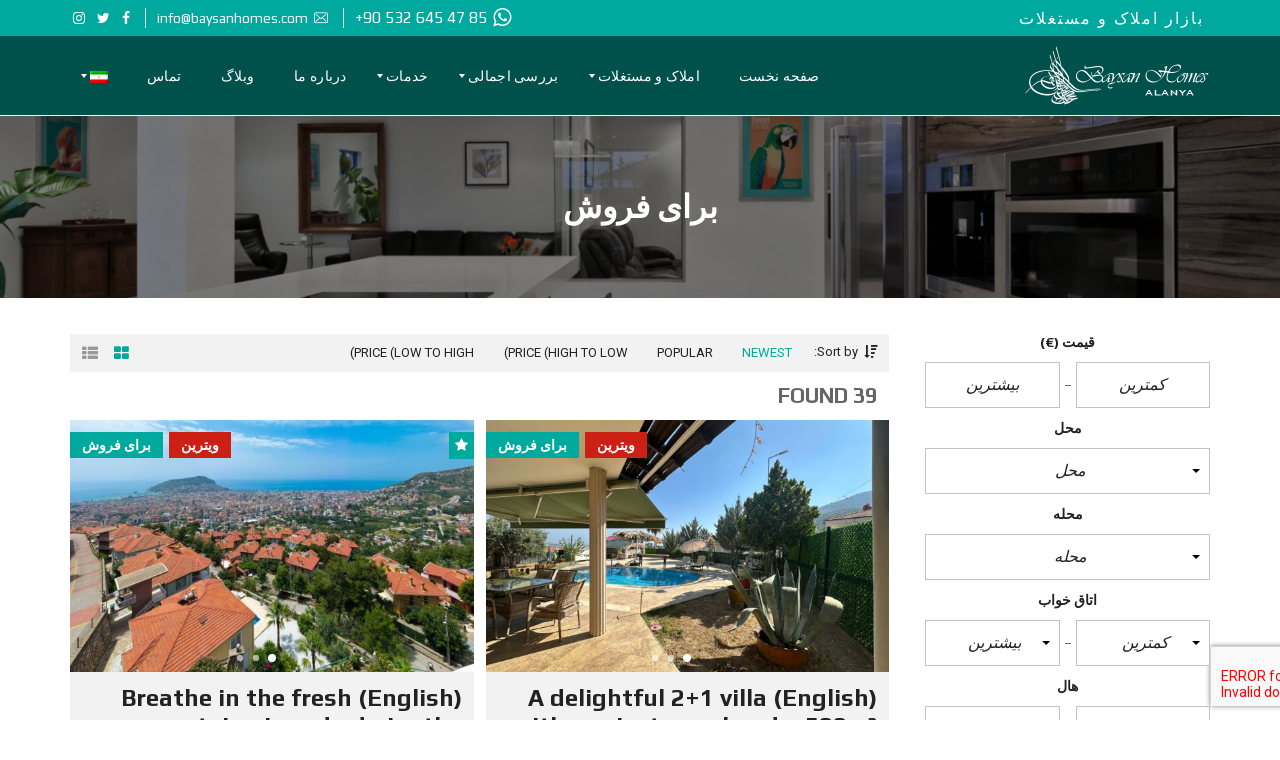

--- FILE ---
content_type: text/html; charset=UTF-8
request_url: https://baysanhomes.com/fa/offer-type/sale/
body_size: 23789
content:
<!DOCTYPE html>
<html dir="rtl" lang="fa-IR">
<head>
	<meta charset="UTF-8">
	<meta name="viewport" content="width=device-width, initial-scale=1">
	<link rel="profile" href="http://gmpg.org/xfn/11">
	<link rel="pingback" href="https://baysanhomes.com/xmlrpc.php">

	<title>برای فروش &#8211; Baysan Homes Alanya</title>
<meta name='robots' content='max-image-preview:large' />
	<style>img:is([sizes="auto" i], [sizes^="auto," i]) { contain-intrinsic-size: 3000px 1500px }</style>
	<link rel='dns-prefetch' href='//fonts.googleapis.com' />
<link rel='preconnect' href='https://fonts.gstatic.com' crossorigin />
<link rel="alternate" type="application/rss+xml" title="Baysan Homes Alanya &raquo; خوراک" href="https://baysanhomes.com/fa/feed/" />
<link rel="alternate" type="application/rss+xml" title="Baysan Homes Alanya &raquo; خوراک دیدگاه‌ها" href="https://baysanhomes.com/fa/comments/feed/" />
<link rel="alternate" type="application/rss+xml" title="خوراک Baysan Homes Alanya &raquo; برای فروش وضعیت" href="https://baysanhomes.com/fa/offer-type/sale/feed/" />
<script type="text/javascript">
/* <![CDATA[ */
window._wpemojiSettings = {"baseUrl":"https:\/\/s.w.org\/images\/core\/emoji\/16.0.1\/72x72\/","ext":".png","svgUrl":"https:\/\/s.w.org\/images\/core\/emoji\/16.0.1\/svg\/","svgExt":".svg","source":{"concatemoji":"https:\/\/baysanhomes.com\/wp-includes\/js\/wp-emoji-release.min.js?ver=6.8.3"}};
/*! This file is auto-generated */
!function(s,n){var o,i,e;function c(e){try{var t={supportTests:e,timestamp:(new Date).valueOf()};sessionStorage.setItem(o,JSON.stringify(t))}catch(e){}}function p(e,t,n){e.clearRect(0,0,e.canvas.width,e.canvas.height),e.fillText(t,0,0);var t=new Uint32Array(e.getImageData(0,0,e.canvas.width,e.canvas.height).data),a=(e.clearRect(0,0,e.canvas.width,e.canvas.height),e.fillText(n,0,0),new Uint32Array(e.getImageData(0,0,e.canvas.width,e.canvas.height).data));return t.every(function(e,t){return e===a[t]})}function u(e,t){e.clearRect(0,0,e.canvas.width,e.canvas.height),e.fillText(t,0,0);for(var n=e.getImageData(16,16,1,1),a=0;a<n.data.length;a++)if(0!==n.data[a])return!1;return!0}function f(e,t,n,a){switch(t){case"flag":return n(e,"\ud83c\udff3\ufe0f\u200d\u26a7\ufe0f","\ud83c\udff3\ufe0f\u200b\u26a7\ufe0f")?!1:!n(e,"\ud83c\udde8\ud83c\uddf6","\ud83c\udde8\u200b\ud83c\uddf6")&&!n(e,"\ud83c\udff4\udb40\udc67\udb40\udc62\udb40\udc65\udb40\udc6e\udb40\udc67\udb40\udc7f","\ud83c\udff4\u200b\udb40\udc67\u200b\udb40\udc62\u200b\udb40\udc65\u200b\udb40\udc6e\u200b\udb40\udc67\u200b\udb40\udc7f");case"emoji":return!a(e,"\ud83e\udedf")}return!1}function g(e,t,n,a){var r="undefined"!=typeof WorkerGlobalScope&&self instanceof WorkerGlobalScope?new OffscreenCanvas(300,150):s.createElement("canvas"),o=r.getContext("2d",{willReadFrequently:!0}),i=(o.textBaseline="top",o.font="600 32px Arial",{});return e.forEach(function(e){i[e]=t(o,e,n,a)}),i}function t(e){var t=s.createElement("script");t.src=e,t.defer=!0,s.head.appendChild(t)}"undefined"!=typeof Promise&&(o="wpEmojiSettingsSupports",i=["flag","emoji"],n.supports={everything:!0,everythingExceptFlag:!0},e=new Promise(function(e){s.addEventListener("DOMContentLoaded",e,{once:!0})}),new Promise(function(t){var n=function(){try{var e=JSON.parse(sessionStorage.getItem(o));if("object"==typeof e&&"number"==typeof e.timestamp&&(new Date).valueOf()<e.timestamp+604800&&"object"==typeof e.supportTests)return e.supportTests}catch(e){}return null}();if(!n){if("undefined"!=typeof Worker&&"undefined"!=typeof OffscreenCanvas&&"undefined"!=typeof URL&&URL.createObjectURL&&"undefined"!=typeof Blob)try{var e="postMessage("+g.toString()+"("+[JSON.stringify(i),f.toString(),p.toString(),u.toString()].join(",")+"));",a=new Blob([e],{type:"text/javascript"}),r=new Worker(URL.createObjectURL(a),{name:"wpTestEmojiSupports"});return void(r.onmessage=function(e){c(n=e.data),r.terminate(),t(n)})}catch(e){}c(n=g(i,f,p,u))}t(n)}).then(function(e){for(var t in e)n.supports[t]=e[t],n.supports.everything=n.supports.everything&&n.supports[t],"flag"!==t&&(n.supports.everythingExceptFlag=n.supports.everythingExceptFlag&&n.supports[t]);n.supports.everythingExceptFlag=n.supports.everythingExceptFlag&&!n.supports.flag,n.DOMReady=!1,n.readyCallback=function(){n.DOMReady=!0}}).then(function(){return e}).then(function(){var e;n.supports.everything||(n.readyCallback(),(e=n.source||{}).concatemoji?t(e.concatemoji):e.wpemoji&&e.twemoji&&(t(e.twemoji),t(e.wpemoji)))}))}((window,document),window._wpemojiSettings);
/* ]]> */
</script>
<style id='wp-emoji-styles-inline-css' type='text/css'>

	img.wp-smiley, img.emoji {
		display: inline !important;
		border: none !important;
		box-shadow: none !important;
		height: 1em !important;
		width: 1em !important;
		margin: 0 0.07em !important;
		vertical-align: -0.1em !important;
		background: none !important;
		padding: 0 !important;
	}
</style>
<link rel='stylesheet' id='contact-form-7-css' href='https://baysanhomes.com/wp-content/plugins/contact-form-7/includes/css/styles.css?ver=6.1.1' type='text/css' media='all' />
<link rel='stylesheet' id='contact-form-7-rtl-css' href='https://baysanhomes.com/wp-content/plugins/contact-form-7/includes/css/styles-rtl.css?ver=6.1.1' type='text/css' media='all' />
<link rel='stylesheet' id='exchrates_style-css' href='https://baysanhomes.com/wp-content/plugins/leartes-try-exchange-rates/assets/lbi-exchrates-style.css?ver=2.1' type='text/css' media='all' />
<link rel='stylesheet' id='rs-plugin-settings-css' href='https://baysanhomes.com/wp-content/plugins/revslider/public/assets/css/settings.css?ver=5.4.8.3' type='text/css' media='all' />
<style id='rs-plugin-settings-inline-css' type='text/css'>
#rs-demo-id {}
</style>
<link rel='stylesheet' id='sunstar-css-css' href='https://baysanhomes.com/wp-content/themes/opera-child/assets/css/sunstar.css?ver=1,0' type='text/css' media='all' />
<link rel='stylesheet' id='myhome-style-css' href='https://baysanhomes.com/wp-content/themes/opera/style-rtl.min.css?ver=3.1.33' type='text/css' media='all' />
<style id='myhome-style-inline-css' type='text/css'>
            @media (min-width:1023px) {
            #mega_main_menu li.default_dropdown>.mega_dropdown {
            width:225px !important;
            }
            }
			                .mh-active-input-primary input[type=text]:focus,
                .mh-active-input-primary input[type=text]:active,
                .mh-active-input-primary input[type=search]:focus,
                .mh-active-input-primary input[type=search]:active,
                .mh-active-input-primary input[type=email]:focus,
                .mh-active-input-primary input[type=email]:active,
                .mh-active-input-primary input[type=password]:focus,
                .mh-active-input-primary input[type=password]:active,
                .mh-active-input-primary textarea:focus,
                .mh-active-input-primary textarea:active,
                .mh-active-input-primary .mh-active-input input,
                .mh-active-input-primary .mh-active-input input,
                .myhome-body.mh-active-input-primary .mh-active-input .bootstrap-select.btn-group > .btn {
                background: rgba(0,169,157,0.05)!important;
                }

                html body .primary {
                background: rgba(0,169,157)!important;
                }


                html body .mh-fixed-menu--active #mega_main_menu.mh-primary #mh-submit-button a,
                html body .mh-fixed-menu--active #mega_main_menu.mh-primary #mh-submit-button a i {
                color:  rgba(0,169,157)!important;
                }

                .mh-app-wrapper .stepper__header .stepper__step--complete + .divider {
                background: rgba(0,169,157)!important;
                }

                html body .primary--text {
                color: rgba(0,169,157)!important;
                }

                html body .primary--text textarea,
                html body .primary--text input {
                caret-color: rgba(0,169,157)!important;
                }
				                    @media (min-width:1023px) {
                    html body #mega_main_menu.mh-primary .nav_logo img {
                    height: 60px!important;
                    }
                    }
				
            /* Menu */
			                div:not(.mh-header--transparent) #mega_main_menu.mh-primary > .menu_holder > .mmm_fullwidth_container {
                background: rgba(0,80,75,1)!important;
                }
			
			
            @media (min-width:1023px) {
            .mh-sticky-menu-placeholder--active {
            min-height: 80px;
            }
            }

			                html body #mega_main_menu.mh-primary .mega_dropdown li:not(:hover).current-menu-item > .item_link,
                html body #mega_main_menu.mh-primary.dropdowns_animation-anim_4 > .menu_holder li.default_dropdown .mega_dropdown,
                html body #mega_main_menu.mh-primary.dropdowns_animation-anim_4 > .menu_holder li.multicolumn_dropdown > .mega_dropdown,
                html body #mega_main_menu.mh-primary.dropdowns_animation-anim_4 > .menu_holder li.tabs_dropdown > .mega_dropdown,
                html body #mega_main_menu.mh-primary.dropdowns_animation-anim_4 > .menu_holder li.widgets_dropdown > .mega_dropdown,
                html body #mega_main_menu.mh-primary.dropdowns_animation-anim_4 > .menu_holder li.post_type_dropdown > .mega_dropdown,
                html body #mega_main_menu.mh-primary.dropdowns_animation-anim_4 > .menu_holder li.post_type_dropdown > .mega_dropdown > li.post_item .post_details,
                html body #mega_main_menu.mh-primary.dropdowns_animation-anim_4 > .menu_holder li.grid_dropdown > .mega_dropdown,
                html body #mega_main_menu.mh-primary.dropdowns_animation-anim_4 > .menu_holder li.grid_dropdown > .mega_dropdown > li .post_details,
                #mega_main_menu.mh-primary li.default_dropdown .mega_dropdown > li > .item_link,
                #mega_main_menu.mh-primary li.widgets_dropdown .mega_dropdown > li > .item_link,
                #mega_main_menu.mh-primary li.multicolumn_dropdown .mega_dropdown > li > .item_link,
                #mega_main_menu.mh-primary li.grid_dropdown .mega_dropdown > li > .item_link {
                background: rgba(0,80,75,1)!important;
                }
			

			
			                html body.myhome-body div #mega_main_menu.mh-primary > .menu_holder > .menu_inner > ul > li:hover > a:after,
                html body.myhome-body #mega_main_menu.mh-primary > .menu_holder > .menu_inner > ul > li:hover > .item_link *,
                html body.myhome-body #mega_main_menu.mh-primary > .menu_holder > .menu_inner > ul > li.current-menu-ancestor > .item_link *,
                html body.myhome-body #mega_main_menu.mh-primary > .menu_holder > .menu_inner > .nav_logo > .mobile_toggle > .mobile_button,
                html body.myhome-body #mega_main_menu.mh-primary > .menu_holder > .menu_inner > ul > li > .item_link,
                html body.myhome-body #mega_main_menu.mh-primary > .menu_holder > .menu_inner > ul > li > .item_link *,
                html body.myhome-body #mega_main_menu.mh-primary > .menu_holder > .menu_inner > ul > li > .item_link:after,
                html body .mh-fixed-menu.mh-fixed-menu--transparent-light.mh-fixed-menu--active #mega_main_menu.mh-primary>.menu_holder:not(.sticky_container)>.menu_inner>ul>li>.item_link *,
                html body .mh-fixed-menu.mh-fixed-menu--transparent-light.mh-fixed-menu--active #mega_main_menu.mh-primary>.menu_holder>.menu_inner>ul>li>.item_link:after {
                color: rgba(255,255,255,1)!important;
                }
			

			
			                html body #mega_main_menu.mh-primary .mega_dropdown li:not(:hover).current-menu-item > .item_link,
                html body #mega_main_menu.mh-primary.dropdowns_animation-anim_4 > .menu_holder li.default_dropdown .mega_dropdown,
                html body #mega_main_menu.mh-primary.dropdowns_animation-anim_4 > .menu_holder li.multicolumn_dropdown > .mega_dropdown,
                html body #mega_main_menu.mh-primary.dropdowns_animation-anim_4 > .menu_holder li.tabs_dropdown > .mega_dropdown,
                html body #mega_main_menu.mh-primary.dropdowns_animation-anim_4 > .menu_holder li.widgets_dropdown > .mega_dropdown,
                html body #mega_main_menu.mh-primary.dropdowns_animation-anim_4 > .menu_holder li.post_type_dropdown > .mega_dropdown,
                html body #mega_main_menu.mh-primary.dropdowns_animation-anim_4 > .menu_holder li.post_type_dropdown > .mega_dropdown > li.post_item .post_details,
                html body #mega_main_menu.mh-primary.dropdowns_animation-anim_4 > .menu_holder li.grid_dropdown > .mega_dropdown,
                html body #mega_main_menu.mh-primary.dropdowns_animation-anim_4 > .menu_holder li.grid_dropdown > .mega_dropdown > li .post_details,
                #mega_main_menu.mh-primary li.default_dropdown .mega_dropdown > li > .item_link,
                #mega_main_menu.mh-primary li.widgets_dropdown .mega_dropdown > li > .item_link,
                #mega_main_menu.mh-primary li.multicolumn_dropdown .mega_dropdown > li > .item_link,
                #mega_main_menu.mh-primary li.grid_dropdown .mega_dropdown > li > .item_link {
                background: rgba(0,80,75,1)!important;
                }
			

			
			                #mega_main_menu.mh-primary ul .mega_dropdown > li.current-menu-item > .item_link,
                #mega_main_menu.mh-primary ul .mega_dropdown > li > .item_link:focus,
                #mega_main_menu.mh-primary ul .mega_dropdown > li > .item_link:hover,
                #mega_main_menu.mh-primary ul li.post_type_dropdown > .mega_dropdown > li > .processed_image:hover {
                background: rgba(0,169,157,1)!important;
                }
			
			
			
            /* General */

			
			
			
			
			
			
			
			
			
			
			
			
			
			
			
			
			
			
			

            /* Top Bar */
			
			
			
			
			
			
			
			
			
            /* Footer */
			
			
			
			
			
			
			
			
			
			
			
			
			
			
			
			
            /* Top Title */
			
			
			
            /* Breadcrumbs */
			
			
			
			
			
			
            /* Single Property Page */
			
			
			
			
			
			
			
			
			
			
			
			
			
			
            /* Property card */
			
			
			
			
			
			
			
			
			
			
			
			
            /* Search Form */
			
			
			
			
			
			
			
			
			
			
			
			
			
			
			
			
			
			
			
			
            /* Agent Carousel / List */
			
			
			
			
			
			

			
            /* Blog */

			
			
			
			
			
			
			
			
			
			
			
			
			
			
			
			
			
			
			
			
			
			
			

            /* Sidebar */
			
			
			
			

			

			
			
			
			
			
			
            /* Post Card */
			
			
			
			
			
			
			
            /* Map */
			
			
			
			
			
			
			
			
			
			
			
            /* Compare Bar */
			
			
			
			
			
			
			
			
			
			
            /* User panel */

			
			
			
			
			
			
			
			
			
			
			
						
			
			
			                @media (min-width: 1023px) {
                .logo_link {
                margin-right: 50px!important;
                }
                }
			
			                @media (min-width: 1023px) {
                html body #mega_main_menu.mh-primary > .menu_holder > .menu_inner > ul > li[class*="columns"] {
                margin-right: 5px!important;
                }
                }
			
			
</style>
<link rel='stylesheet' id='child-style-css' href='https://baysanhomes.com/wp-content/themes/opera-child/style.css?ver=3.1.33' type='text/css' media='all' />
<link rel='stylesheet' id='easy-social-share-buttons-css' href='https://baysanhomes.com/wp-content/plugins/easy-social-share-buttons3/assets/css/easy-social-share-buttons.min.css?ver=6.2.9' type='text/css' media='all' />
<link rel='stylesheet' id='mmm_mega_main_menu-css' href='https://baysanhomes.com/wp-content/plugins/mega_main_menu/src/css/cache.skin.css?ver=1672243264' type='text/css' media='all' />
<link rel='stylesheet' id='bsf-Defaults-css' href='https://baysanhomes.com/wp-content/uploads/smile_fonts/Defaults/Defaults.css?ver=6.8.3' type='text/css' media='all' />
<link rel="preload" as="style" href="https://fonts.googleapis.com/css?family=Roboto:400,400italic,700|Play:400,700&#038;subset=cyrillic-ext&#038;display=swap&#038;ver=1672243263" /><link rel="stylesheet" href="https://fonts.googleapis.com/css?family=Roboto:400,400italic,700|Play:400,700&#038;subset=cyrillic-ext&#038;display=swap&#038;ver=1672243263" media="print" onload="this.media='all'"><noscript><link rel="stylesheet" href="https://fonts.googleapis.com/css?family=Roboto:400,400italic,700|Play:400,700&#038;subset=cyrillic-ext&#038;display=swap&#038;ver=1672243263" /></noscript><script type="text/javascript" src="https://baysanhomes.com/wp-includes/js/jquery/jquery.min.js?ver=3.7.1" id="jquery-core-js"></script>
<script type="text/javascript" src="https://baysanhomes.com/wp-includes/js/jquery/jquery-migrate.min.js?ver=3.4.1" id="jquery-migrate-js"></script>
<script type="text/javascript" src="https://baysanhomes.com/wp-content/plugins/revslider/public/assets/js/jquery.themepunch.tools.min.js?ver=5.4.8.3" id="tp-tools-js"></script>
<script type="text/javascript" src="https://baysanhomes.com/wp-content/plugins/revslider/public/assets/js/jquery.themepunch.revolution.min.js?ver=5.4.8.3" id="revmin-js"></script>
<script type="text/javascript" src="https://baysanhomes.com/wp-content/plugins/revslider/public/assets/js/extensions/revolution.extension.actions.min.js?ver=5.4.8.3" id="revmin-actions-js"></script>
<script type="text/javascript" src="https://baysanhomes.com/wp-content/plugins/revslider/public/assets/js/extensions/revolution.extension.carousel.min.js?ver=5.4.8.3" id="revmin-carousel-js"></script>
<script type="text/javascript" src="https://baysanhomes.com/wp-content/plugins/revslider/public/assets/js/extensions/revolution.extension.kenburn.min.js?ver=5.4.8.3" id="revmin-kenburn-js"></script>
<script type="text/javascript" src="https://baysanhomes.com/wp-content/plugins/revslider/public/assets/js/extensions/revolution.extension.layeranimation.min.js?ver=5.4.8.3" id="revmin-layeranimation-js"></script>
<script type="text/javascript" src="https://baysanhomes.com/wp-content/plugins/revslider/public/assets/js/extensions/revolution.extension.migration.min.js?ver=5.4.8.3" id="revmin-migration-js"></script>
<script type="text/javascript" src="https://baysanhomes.com/wp-content/plugins/revslider/public/assets/js/extensions/revolution.extension.navigation.min.js?ver=5.4.8.3" id="revmin-navigation-js"></script>
<script type="text/javascript" src="https://baysanhomes.com/wp-content/plugins/revslider/public/assets/js/extensions/revolution.extension.parallax.min.js?ver=5.4.8.3" id="revmin-parallax-js"></script>
<script type="text/javascript" src="https://baysanhomes.com/wp-content/plugins/revslider/public/assets/js/extensions/revolution.extension.slideanims.min.js?ver=5.4.8.3" id="revmin-slideanims-js"></script>
<script type="text/javascript" src="https://baysanhomes.com/wp-content/plugins/revslider/public/assets/js/extensions/revolution.extension.video.min.js?ver=5.4.8.3" id="revmin-video-js"></script>
<link rel="https://api.w.org/" href="https://baysanhomes.com/fa/wp-json/" /><link rel="EditURI" type="application/rsd+xml" title="RSD" href="https://baysanhomes.com/xmlrpc.php?rsd" />
<meta name="generator" content="WordPress 6.8.3" />
<meta name="framework" content="Redux 4.1.18" /><style type="text/css">
.qtranxs_flag_en {background-image: url(https://baysanhomes.com/wp-content/plugins/qtranslate-xt/flags/gb.png); background-repeat: no-repeat;}
.qtranxs_flag_tr {background-image: url(https://baysanhomes.com/wp-content/plugins/qtranslate-xt/flags/tr.png); background-repeat: no-repeat;}
.qtranxs_flag_ru {background-image: url(https://baysanhomes.com/wp-content/plugins/qtranslate-xt/flags/ru.png); background-repeat: no-repeat;}
.qtranxs_flag_de {background-image: url(https://baysanhomes.com/wp-content/plugins/qtranslate-xt/flags/de.png); background-repeat: no-repeat;}
.qtranxs_flag_fa {background-image: url(https://baysanhomes.com/wp-content/plugins/qtranslate-xt/flags/ir.png); background-repeat: no-repeat;}
</style>
<link hreflang="en" href="https://baysanhomes.com/en/offer-type/sale/" rel="alternate" />
<link hreflang="tr" href="https://baysanhomes.com/tr/offer-type/sale/" rel="alternate" />
<link hreflang="ru" href="https://baysanhomes.com/ru/offer-type/sale/" rel="alternate" />
<link hreflang="de" href="https://baysanhomes.com/de/offer-type/sale/" rel="alternate" />
<link hreflang="fa" href="https://baysanhomes.com/fa/offer-type/sale/" rel="alternate" />
<link hreflang="x-default" href="https://baysanhomes.com/offer-type/sale/" rel="alternate" />
<meta name="generator" content="qTranslate-XT 3.8.1" />

<script type="text/javascript">var essb_settings = {"ajax_url":"https:\/\/baysanhomes.com\/wp-admin\/admin-ajax.php","essb3_nonce":"faa8a0c322","essb3_plugin_url":"https:\/\/baysanhomes.com\/wp-content\/plugins\/easy-social-share-buttons3","essb3_stats":false,"essb3_ga":false,"essb3_ga_mode":"simple","blog_url":"https:\/\/baysanhomes.com\/","essb3_postfloat_stay":false,"post_id":21959};</script><meta name="generator" content="Powered by WPBakery Page Builder - drag and drop page builder for WordPress."/>
<meta name="generator" content="Powered by Slider Revolution 5.4.8.3 - responsive, Mobile-Friendly Slider Plugin for WordPress with comfortable drag and drop interface." />
<link rel="icon" href="https://baysanhomes.com/wp-content/uploads/2021/02/cropped-favicon-32x32.png" sizes="32x32" />
<link rel="icon" href="https://baysanhomes.com/wp-content/uploads/2021/02/cropped-favicon-192x192.png" sizes="192x192" />
<link rel="apple-touch-icon" href="https://baysanhomes.com/wp-content/uploads/2021/02/cropped-favicon-180x180.png" />
<meta name="msapplication-TileImage" content="https://baysanhomes.com/wp-content/uploads/2021/02/cropped-favicon-270x270.png" />
<script type="text/javascript">function setREVStartSize(e){									
						try{ e.c=jQuery(e.c);var i=jQuery(window).width(),t=9999,r=0,n=0,l=0,f=0,s=0,h=0;
							if(e.responsiveLevels&&(jQuery.each(e.responsiveLevels,function(e,f){f>i&&(t=r=f,l=e),i>f&&f>r&&(r=f,n=e)}),t>r&&(l=n)),f=e.gridheight[l]||e.gridheight[0]||e.gridheight,s=e.gridwidth[l]||e.gridwidth[0]||e.gridwidth,h=i/s,h=h>1?1:h,f=Math.round(h*f),"fullscreen"==e.sliderLayout){var u=(e.c.width(),jQuery(window).height());if(void 0!=e.fullScreenOffsetContainer){var c=e.fullScreenOffsetContainer.split(",");if (c) jQuery.each(c,function(e,i){u=jQuery(i).length>0?u-jQuery(i).outerHeight(!0):u}),e.fullScreenOffset.split("%").length>1&&void 0!=e.fullScreenOffset&&e.fullScreenOffset.length>0?u-=jQuery(window).height()*parseInt(e.fullScreenOffset,0)/100:void 0!=e.fullScreenOffset&&e.fullScreenOffset.length>0&&(u-=parseInt(e.fullScreenOffset,0))}f=u}else void 0!=e.minHeight&&f<e.minHeight&&(f=e.minHeight);e.c.closest(".rev_slider_wrapper").css({height:f})					
						}catch(d){console.log("Failure at Presize of Slider:"+d)}						
					};</script>
<style type="text/css" id="myhome_redux-dynamic-css" title="dynamic-css" class="redux-options-output">
                              html body.myhome-body .mh-menu-primary-color-background .mh-header:not(.mh-header--transparent) #mega_main_menu.mh-primary > .menu_holder > .menu_inner > span.nav_logo,
                              html body.myhome-body .mh-menu-primary-color-background .mh-header:not(.mh-header--transparent) #mega_main_menu.mh-primary > .menu_holder > .mmm_fullwidth_container,
                              .myhome-body .mh-thumbnail__featured,
                              .myhome-body .calendar_wrap table tbody td a:hover,
                              .myhome-body .dropdown-menu > li.selected a,
                              .myhome-body .mdl-button.mdl-button--raised.mdl-button--primary,
                              .myhome-body .mdl-button.mdl-button--primary-ghost:hover,
                              .myhome-body .mdl-button.mdl-button--primary-ghost:active,
                              .myhome-body .mdl-button.mdl-button--primary-ghost:focus,
                              .myhome-body .mdl-button.mdl-button--compare-active,
                              .myhome-body .mdl-button.mdl-button--compare-active:hover,
                              .myhome-body .mdl-button.mdl-button--compare-active:active,
                              .myhome-body .mdl-button.mdl-button--compare-active:focus,
                              .myhome-body .mh-accordion .ui-accordion-header.ui-accordion-header-active,
                              .myhome-body .mh-caption__inner,
                              .myhome-body .mh-compare__price,
                              .myhome-body .mh-estate__slider__price,
                              .myhome-body .mh-estate__details__price,
                              .myhome-body .mh-heading--top-separator:after,
                              .myhome-body .mh-heading--bottom-separator:after,
                              .myhome-body .mh-loader,
                              .myhome-body .wpcf7-form .wpcf7-form-control.wpcf7-submit,
                              .myhome-body .mh-loader:before,
                              .myhome-body .mh-loader:after,
                              .myhome-body .mh-map-panel__element button:hover,
                              .myhome-body .mh-map-panel .mh-map-panel__element button.mh-button--active,
                              .myhome-body .mh-map-panel .mh-map-panel__element button.mh-button--active:hover,
                              .myhome-body .mh-map-panel .mh-map-panel__element button.mh-button--active:active,
                              .myhome-body .mh-map-panel .mh-map-panel__element button.mh-button--active:focus,
                              .myhome-body .mh-map-zoom__element button:hover,
                              .myhome-body .mh-map-infobox,
                              .myhome-body .mh-post-single__nav__prev:before,
                              .myhome-body .mh-post-single__nav__next:before,
                              .myhome-body .mh-slider__card-short__price,
                              .myhome-body .mh-slider__card-default__price,
                              .myhome-body #estate_slider_card .tparrows:hover:before,
                              .myhome-body #estate_slider_card_short .tparrows:hover:before,
                              .myhome-body #mh_rev_slider_single .tparrows:hover:before,
                              .myhome-body #mh_rev_gallery_single .tparrows:hover:before,
                              .myhome-body .mh-social-icon:hover,
                              .myhome-body .mh-top-header--primary,
                              .myhome-body .mh-top-header-big:not(.mh-top-header-big--primary) .mh-top-header-big__panel,
                              .myhome-body .mh-top-header-big.mh-top-header-big--primary,
                              .myhome-body .mh-browse-estate__row:first-child,
                              .myhome-body .mh-widget-title__text:before,
                              .myhome-body .owl-carousel .owl-dots .owl-dot.active span,
                              .myhome-body .tagcloud a:hover,
                              .myhome-body .tagcloud a:active,
                              .myhome-body .tagcloud a:focus,
                              .myhome-body .mh-menu ul li a:before,
                              .myhome-body .widget_pages ul li a:before,
                              .myhome-body .widget_meta ul li a:before,
                              .myhome-body .widget_recent_entries ul li a:before,
                              .myhome-body .widget_nav_menu ul li a:before,
                              .myhome-body .widget_categories ul li a:before,
                              .myhome-body .widget_archive ul li a:before,
                              .myhome-body .calendar_wrap table #today,
                              .myhome-body .mh-background-color-primary,
                              .myhome-body .mh-user-panel__menu ul li.mh-user-panel__menu__li--active button,
                              .myhome-body .mh-user-panel__menu ul li.mh-user-panel__menu__li--active a,
                              .myhome-body .mh-top-header--primary .mh-top-bar-user-panel__user-info,
                              .myhome-body .mh-top-header-big .mh-top-bar-user-panel__user-info,
                              .myhome-body .awesomplete mark,
                              .myhome-body .idx-omnibar-form.idx-omnibar-original-form button,
                              .myhome-body .idx-omnibar-form.idx-omnibar-original-form .awesomplete > ul > li mark,
                              .myhome-body #IDX-main #IDX-resultsRow .IDX-resultsDetailsLink a:hover,
                              .myhome-body #IDX-main #IDX-formSubmit,
                              .myhome-body #IDX-main #IDX-submitBtn,
                              .myhome-body #IDX-main #IDX-scheduleShowing,
                              .myhome-body #IDX-main #IDX-photoGalleryLink,
                              .myhome-body #IDX-main .IDX-detailsVirtualTourLink,   
                              .myhome-body #IDX-main #IDX-detailsVirtualTour,
                              .myhome-body .IDX-qsInput.IDX-qsButtonInput, 
                              .myhome-body #IDX-main.IDX-category-map #IDX-criteriaText, 
                              .myhome-body .mh-fixed-menu--active .mh-menu-primary-color-background .mega_main_menu,
                              .myhome-body.mh-active-input-primary .mh-search__panel > div:not(:first-child) .is-checked .mdl-radio__inner-circle,
                              .myhome-body #myhome-idx-wrapper #IDX-leadToolsBar,
                              .myhome-body #myhome-idx-wrapper #IDX-submitBtn,
                              .myhome-body #myhome-idx-wrapper #IDX-formSubmit,
                              .myhome-body #myhome-idx-wrapper #IDX-submitBtn:hover,
                              .myhome-body #myhome-idx-wrapper #IDX-formSubmit:hover,
                              .myhome-body #myhome-idx-wrapper__details-detailsDynamic-1008 .IDX-detailsVirtualTourLink,
                              .myhome-body #myhome-idx-wrapper .IDX-page-listing .IDX-detailsVirtualTourLink,
                              .myhome-body #myhome-idx-wrapper__details-detailsDynamic-1008 .IDX-detailsVirtualTourLink:hover,
                              .myhome-body #myhome-idx-wrapper .IDX-page-listing .IDX-detailsVirtualTourLink:hover,
                              .myhome-body #myhome-idx-wrapper__details-detailsDynamic-1008 #IDX-main.IDX-category-details #IDX-photoGalleryLink,
                              .myhome-body #myhome-idx-wrapper__details-detailsDynamic-1008 #IDX-main.IDX-category-details #IDX-scheduleShowing,
                              .myhome-body #myhome-idx-wrapper .IDX-page-listing #IDX-photoGalleryLink,
                              .myhome-body #myhome-idx-wrapper .IDX-page-listing #IDX-scheduleShowing,
                              .myhome-body #myhome-idx-wrapper__details-detailsDynamic-1008 #IDX-main.IDX-category-details #IDX-photoGalleryLink:hover,
                              .myhome-body #myhome-idx-wrapper__details-detailsDynamic-1008 #IDX-main.IDX-category-details #IDX-scheduleShowing:hover,
                              .myhome-body #myhome-idx-wrapper .IDX-page-listing #IDX-photoGalleryLink:hover,
                              .myhome-body #myhome-idx-wrapper .IDX-page-listing #IDX-scheduleShowing:hover,
                              .myhome-body .myhome-idx-wrapper__mortgage_calculator-mobileFirstMortgage-1002 .IDX-input-group-addon,
                              .myhome-body .myhome-idx-wrapper__map_search_page-mapsearch-1000 #IDX-criteriaText,
                              .myhome-body .myhome-idx-wrapper__map_search_page-mapsearch-1000 #IDX-criteriaWindow .ui-widget-content .ui-slider-range,
                              .myhome-body .myhome-idx-wrapper__map_search_page-mapsearch-1000 #IDX-criteriaWindow .ui-widget-content,
                              .myhome-body .idx-omnibar-form button,
                              .myhome-body .myhome-idx-wrapper__results-mobileFirstResults-1006 .IDX-resultsDetailsLink a:hover,
                              .myhome-body .IDX-type-roster #IDX-rosterFilterSubmit,
                              .myhome-body .IDX-type-roster #IDX-rosterFilterSubmit:hover,
                              .myhome-body .myhome-idx-wrapper__search_page-searchBase-1005 #IDX-loginSubmit,
                              .myhome-body #myhome-idx-wrapper .IDX-category-search #IDX-loginSubmit, 
                              .myhome-body .myhome-idx-wrapper__search_page-searchBase-1005 #IDX-loginSubmit:hover,
                              .myhome-body #myhome-idx-wrapper .IDX-category-search #IDX-loginSubmit:hover,
                              .myhome-body .myhome-idx-wrapper__my_account-myaccount-1000 input[type=submit],
                              .myhome-body .myhome-idx-wrapper__my_account-myaccount-1000 input[type=submit]:hover,
                              .myhome-body .myhome-idx-wrapper__user_signup-usersignup-1002 #IDX-submitBtn,
                              .myhome-body .myhome-idx-wrapper__user_signup-usersignup-1002 #IDX-submitBtn:hover,
                              .myhome-body .myhome-idx-wrapper__user_login-userlogin-1001 #IDX-loginSubmit,
                              .myhome-body .myhome-idx-wrapper__user_login-userlogin-1001 #IDX-loginSubmit:hover,
                              .myhome-body #IDX-widgetLeadLoginWrapper.IDX-widgetLeadLoginWrapper input[type=submit],
                              .myhome-body #IDX-widgetLeadLoginWrapper.IDX-widgetLeadLoginWrapper input[type=submit]:hover,
                              .myhome-body #LeadSignup.LeadSignup input[type=submit],
                              .myhome-body #LeadSignup.LeadSignup input[type=submit]:hover,
                              .myhome-body .IDX-quicksearchWrapper .IDX-quicksearchForm .IDX-qsInput.IDX-qsButtonInput,
                              .myhome-body #myhome-idx-wrapper.myhome-idx-wrapper__mortgage_calculator-mobileFirstMortgage-1002 .IDX-input-group-addon,
                              .myhome-body #myhome-idx-wrapper.myhome-idx-wrapper__mortgage_calculator-mobileFirstMortgage-1002 .IDX-btn-primary,
                              .myhome-body #myhome-idx-wrapper.myhome-idx-wrapper__mortgage_calculator-mobileFirstMortgage-1002 .IDX-btn-primary:hover,
                               html body.myhome-body .ui-dialog[aria-labelledby*=IDX-loadingScreen] #IDX-loadingScreen,
                               html body.myhome-body .ui-dialog[aria-labelledby*=IDX-loadingScreen] #IDX-loadingScreen:before,
                               html body.myhome-body .ui-dialog[aria-labelledby*=IDX-loadingScreen] #IDX-loadingScreen:after,
                               .IDX-registrationModal #IDX-registration .IDX-btn-primary,
                               .IDX-registrationModal #IDX-registration .IDX-btn-primary:hover,
                               .myhome-body .myhome-idx-wrapper__photo_gallery-mobileFirstPhotoGallery-1003 #IDX-photoGallery .IDX-arrow:hover,
                               .myhome-body div[id*=IDX-carouselGallery-] + a:hover,
                               .myhome-idx-wrapper__results-mobileFirstResults-1006 #IDX-resultsRefineSubmit,
                               .myhome-idx-wrapper__results-mobileFirstResults-1006 #IDX-resultsRefineSubmit:hover,                               
                               .myhome-body .mh-app-wrapper .primary,
                               .myhome-body div.awesomplete mark,
                               .myhome-body .mh-popup-login .mh-popup-login__tab-button.active,
                               .myhome-body .mh-app__sidebar-nav__avatar-placeholder:hover,
                               .myhome-body .mh-pricing-table__row--name,
                               .myhome-body .woocommerce #respond input#submit.alt,
                               .myhome-body .woocommerce a.button.alt,
                               .myhome-body .woocommerce button.button.alt,
                               .myhome-body .woocommerce input.button.alt,
                               .myhome-body .mh-field-plans__list__image__icon       
                            {background-color:#00a99d;}
                              .myhome-body blockquote,
                              .myhome-body html body .mh-menu-primary-color-background #mega_main_menu.mh-primary > .menu_holder > .mmm_fullwidth_container,
                              .myhome-body input[type=text]:focus,
                              .myhome-body input[type=text]:active,
                              .myhome-body input[type=password]:focus,
                              .myhome-body input[type=password]:active,
                              .myhome-body input[type=email]:focus,
                              .myhome-body input[type=email]:active,
                              .myhome-body input[type=search]:focus,
                              .myhome-body input[type=search]:active,
                              .myhome-body input[type=tel]:focus,
                              .myhome-body input[type=tel]:active,
                              .myhome-body textarea:focus,
                              .myhome-body textarea:active,
                              .myhome-body .sticky,
                              .myhome-body .mh-active-input input,
                              .myhome-body .mh-active-input .bootstrap-select.btn-group > .btn,
                              .myhome-body .mdl-button.mdl-button--primary-ghost,
                              .myhome-body .mh-compare,
                              .myhome-body .tagcloud a:hover, 
                              .myhome-body .tagcloud a:active,
                              .myhome-body .tagcloud a:focus,
                              .myhome-body .mh-map-panel,
                              .myhome-body .mh-map-zoom,
                              .myhome-body .mh-map-infobox:after,
                              .myhome-body .mh-map-infobox .mh-map-infobox__img-wrapper,
                              .myhome-body .mh-search-horizontal,
                              .myhome-body .mh-search-map-top .mh-search-horizontal,
                              .myhome-body .mh-social-icon:hover:after,
                              .myhome-body .mh-top-header--primary,
                              .myhome-body .owl-carousel .owl-dots .owl-dot.active span,
                              .myhome-body .mh-border-color-primary,
                              .myhome-body .mh-post .post-content blockquote,
                              .myhome-body .mh-user-panel-info,                       
                              .myhome-body.mh-active-input-primary .mh-search__panel > div:not(:first-child) .is-checked .mdl-radio__outer-circle,
                              html body.myhome-body .mh-menu-primary-color-background .mh-header:not(.mh-header--transparent) #mega_main_menu.mh-primary > .menu_holder > .mmm_fullwidth_container,
                              .myhome-body .myhome-idx-wrapper__photo_gallery-photogallery-1002 .IDX-photoGallery,
                              .myhome-body .myhome-idx-wrapper__map_search_page-mapsearch-1000 #IDX-searchNavWrapper,
                              .myhome-body .myhome-idx-wrapper__results-mobileFirstResults-1006 .IDX-propertyTypeHeader,
                              .myhome-body .myhome-idx-wrapper__results-mobileFirstResults-1006 .IDX-resultsDetailsLink a,
                              .myhome-body .myhome-idx-wrapper__search_page-searchBase-1005 #IDX-searchNavWrapper,
                              .myhome-body #myhome-idx-wrapper .IDX-category-search #IDX-searchNavWrapper,
                              .myhome-body .myhome-idx-wrapper__search_page-searchStandard-1002 #IDX-searchNavWrapper,
                              .myhome-body #myhome-idx-wrapper.myhome-idx-wrapper__mortgage_calculator-mobileFirstMortgage-1002 .IDX-well,
                              .myhome-body div[id*=IDX-carouselGallery-] + a,
                              .myhome-body .mh-app-wrapper .primary,
                              .myhome-body .tabs
                              {border-color:#00a99d;}
                              .myhome-body .mh-navbar__menu ul:first-child > li:hover > a,
                              .myhome-body .mh-navbar__container .mh-navbar__menu ul:first-child > li:hover > a:first-child,
                              .myhome-body .mh-pagination a:hover,
                              .myhome-body .page-numbers.current,
                              .myhome-body .mh-footer-top--dark a:hover,
                              .myhome-body .mh-footer-top--dark a:active,
                              .myhome-body .mh-footer-top--dark a:focus,                              
                              .myhome-body.input-myhome .mh-active-input input,
                              .myhome-body .tt-highlight,
                              .myhome-body .mh-breadcrumbs__item a:hover, 
                              .myhome-body .mh-breadcrumbs__back:hover,
                              .myhome-body .mh-breadcrumbs__back:hover i,
                              .myhome-body .mh-active-input .bootstrap-select.btn-group > .btn,
                              .myhome-body .mh-active-input .bootstrap-select.btn-group .dropdown-toggle .filter-option,
                              .myhome-body .mdl-button.mdl-button--primary-ghost,
                              .myhome-body .mdl-button.mdl-button--primary-ghost:hover,
                              .myhome-body .mdl-button.mdl-button--primary-ghost:active,
                              .myhome-body .mdl-button.mdl-button--primary-ghost:focus,
                              .myhome-body .mdl-button.mdl-button--primary-font,
                              html body #mega_main_menu.mh-primary #mh-submit-button a,
                              html body.myhome-body #mega_main_menu.mh-primary #mh-submit-button a i,
                              html body.myhome-body #mega_main_menu.mh-primary > .menu_holder > .menu_inner > ul > li:hover > a:after,
                              html body.myhome-body  #mega_main_menu.mh-primary > .menu_holder > .menu_inner > ul > li:hover > .item_link *,
                              .myhome-body .comment-edit-link:hover,
                              .myhome-body .comment-reply-link:hover,
                              .myhome-body .mh-compare__feature-list li a:hover,
                              .myhome-body .mh-compare__list__element a:hover,
                              .myhome-body .mh-compare__list__element a:hover i,
                              .myhome-body .mh-estate__list__element a:hover,
                              .myhome-body .mh-estate__list__element a:hover i,
                              .myhome-body .mh-estate-horizontal__primary,
                              .myhome-body .mh-estate-vertical__primary,
                              .myhome-body .mh-filters__button.mh-filters__button--active,
                              .myhome-body .mh-filters__button.mh-filters__button--active:hover,
                              .myhome-body button.mh-filters__right__button--active,
                              .myhome-body .mh-loader-wrapper-map,
                              .myhome-body .mh-loader,
                              .myhome-body .mh-register-terms .mh-register-terms__text a,
                              .myhome-body .mh-register-field__terms .mh-register-field__terms__text a,
                              .myhome-body .mh-form-container__reset:hover,
                              .myhome-body .mh-map-wrapper__noresults,
                              .myhome-body .mh-map-pin i,
                              .myhome-body .mh-navbar__wrapper #mh-submit-button a:hover,
                              .myhome-body .mh-pagination--single-post,
                              .myhome-body .mh-post-single__meta a:hover,
                              .myhome-body .mh-search__heading-big,
                              .myhome-body .mh-button-transparent:hover,
                              .myhome-body .mh-user-panel__plans__row .mh-user-panel__plans__cell-4 button:hover,
                              .myhome-body .mh-browse-estate__cell-3 a:hover,
                              .myhome-body .mh-browse-estate__cell-payment a:hover,
                              .myhome-body .mh-user-pagination li:hover,
                              .myhome-body .mh-user-pagination li.mh-user-pagination__element-active,
                              .myhome-body .mh-top-header-big__element:not(.mh-top-header-big__panel) a:hover,
                              .myhome-body .mh-color-primary,
                              .myhome-body .mh-top-header:not(.mh-top-header--primary) a:hover,
                              .myhome-body .mh-top-header-big .mh-top-header-big__social-icons a:hover,                              
                              .myhome-body .mh-top-header-big .mh-top-header-big__social-icons button:hover,
                              .myhome-body .mh-estate__details > div a:hover,
                              .myhome-body .recentcomments a:hover,
                              .myhome-body .rsswidget:hover,
                              .myhome-body .mh-post .post-content a:hover,
                              .myhome-body .link-primary:hover,                              
                              .myhome-body .mh-estate__agent__content a:hover,     
                              .myhome-body .mh-pagination--properties li.active a,  
                              .myhome-body .mh-page-type-v2__content a,
                              .myhome-body .idx-omnibar-form.idx-omnibar-original-form .awesomplete > ul > li:hover,
                              .myhome-body .idx-omnibar-form.idx-omnibar-original-form .awesomplete > ul > li[aria-selected="true"],
                              .myhome-body #IDX-main #IDX-resultsRow .IDX-field-listingPrice.IDX-field-price.IDX-field .IDX-text,
                              .myhome-body #IDX-main #IDX-resultsRow .IDX-resultsDetailsLink a,
                              .myhome-body #IDX-main.IDX-category-details #IDX-detailsTopNav .IDX-topLink a:hover,
                              .myhome-body #IDX-main.IDX-category-details .IDX-listAsRow li span,
                              .myhome-body #IDX-main.IDX-category-details .IDX-listAsRow li a:hover,
                              .myhome-body #IDX-main.IDX-category-search .IDX-listAsRow li span,
                              .myhome-body #IDX-main.IDX-category-map .IDX-listAsRow li span,
                              .myhome-body #IDX-main.IDX-category-search .IDX-listAsRow li a:hover,
                              .myhome-body #IDX-main.IDX-category-map .IDX-listAsRow li a:hover,
                              .myhome-body #IDX-main.IDX-category-search .IDX-listAsRow li span,
                              .myhome-body #IDX-main.IDX-category-map .IDX-listAsRow li span,
                              .myhome-body #IDX-main.IDX-category-search .IDX-listAsRow li a:hover,
                              .myhome-body #IDX-main.IDX-category-map .IDX-listAsRow li a:hover,
                              .myhome-body #IDX-main.IDX-category-details #IDX-detailsField-listingPrice #IDX-detailsPrice,
                              .myhome-body .mh-rs-search #myhome-search-form-submit .mh-search__panel--keyword .mh-search__panel.mh-active-input:after,                        
                              .myhome-body.mh-active-input-primary .mh-search__panel > div:not(:first-child) .is-checked .mdl-radio__label,
                              .myhome-body #myhome-idx-wrapper__details-detailsDynamic-1008 #IDX-nextLastButtons #IDX-nextProp,
                              .myhome-body #myhome-idx-wrapper .IDX-page-listing #IDX-nextLastButtons #IDX-nextProp,
                              .myhome-body #myhome-idx-wrapper__details-detailsDynamic-1008 #IDX-hotLinks a:hover,
                              .myhome-body #myhome-idx-wrapper .IDX-page-listing #IDX-hotLinks a:hover,
                              .myhome-body #myhome-idx-wrapper__details-detailsDynamic-1008 #IDX-main.IDX-category-details #IDX-detailsField-listingPrice #IDX-detailsPrice,
                              .myhome-body #myhome-idx-wrapper .IDX-page-listing #IDX-detailsField-listingPrice #IDX-detailsPrice,
                              .myhome-body #myhome-idx-wrapper__details-detailsDynamic-1008 #IDX-main.IDX-category-details #IDX-detailsTopNav .IDX-topLink a:hover,
                              .myhome-body #myhome-idx-wrapper .IDX-page-listing #IDX-detailsTopNav .IDX-topLink a:hover,
                              .myhome-body #myhome-idx-wrapper__details-detailsDynamic-1008 #IDX-main.IDX-category-details .IDX-listAsRow li span,
                              .myhome-body #myhome-idx-wrapper .IDX-page-listing .IDX-listAsRow li span,
                              .myhome-body #myhome-idx-wrapper__details-detailsDynamic-1008 #IDX-main.IDX-category-details .IDX-listAsRow li a:hover,
                              .myhome-body #myhome-idx-wrapper .IDX-page-listing .IDX-listAsRow li a:hover,
                              .myhome-body .myhome-idx-wrapper__photo_gallery-photogallery-1002 .IDX-page-photogallery #IDX-previousPage a:hover,
                              .myhome-body .idx-omnibar-form .awesomplete > ul > li:hover,
                              .myhome-body .idx-omnibar-form .awesomplete > ul > li[aria-selected="true"],
                              .myhome-body .myhome-idx-wrapper__results-mobileFirstResults-1006 .IDX-propertyTypeHeader,
                              .myhome-body .myhome-idx-wrapper__results-mobileFirstResults-1006 .IDX-field-listingPrice.IDX-field-price.IDX-field .IDX-text,
                              .myhome-body .myhome-idx-wrapper__results-mobileFirstResults-1006 .IDX-resultsDetailsLink a,
                              .myhome-body .myhome-idx-wrapper__search_page-searchBase-1005 .IDX-emailUpdateSignupText,
                              .myhome-body #myhome-idx-wrapper .IDX-category-search .IDX-emailUpdateSignupText,
                              .myhome-body .myhome-idx-wrapper__my_account-myaccount-1000 .IDX-backLink:hover,
                              .myhome-body .myhome-idx-wrapper__user_signup-usersignup-1002 #IDX-loginText a,
                              .myhome-body div[id*=IDX-carouselGallery-] .IDX-carouselPrice,
                              .myhome-body .IDX-showcaseTable .IDX-showcasePrice,
                              .myhome-body .IDX-slideshowWrapper .IDX-slideshowPrice,                            
                              .myhome-body .myhome-idx-wrapper__results-mobileFirstResults-1006 #IDX-agentbio .IDX-actionLinks a,
                              .myhome-body .IDX-searchNavItem > span,
                              html body.myhome-body .ui-dialog[aria-labelledby*=IDX-loadingScreen] #IDX-loadingScreen,
                              .myhome-body .myhome-idx-wrapper__photo_gallery-mobileFirstPhotoGallery-1003 .IDX-showcaseThumbnails-button.IDX-active,
                              .myhome-body div[id*=IDX-carouselGallery-] + a,
                              .myhome-body .mh-popup-top-info i,
                              .myhome-body .mh-pricing-table__row--sold,
                              .myhome-body.mh-active-input-primary .mh-active-input input,
                              .myhome-body .mh-estate__list .mh-estate__list__inner .mh-estate__list__element--attachment a:hover                               
                            {color:#00a99d;}
                            body,
                            button,
                            input,
                            optgroup,
                            select,
                            textarea,
                            .mh-accordion .ui-accordion-header,
                            .mh-estate-horizontal__subheading,
                            .mh-estate-horizontal__primary,
                            .mh-estate-vertical__subheading,
                            .mh-estate-vertical__primary,
                            .mh-map-infobox,
                            .mh-user-panel-info__heading,
                            .mh-font-body
                        {font-family:Roboto;font-weight:400;font-display:swap;} .mh-main-font-italic{font-family:Roboto;font-weight:400;font-style:italic;font-display:swap;}                     
                      .mh-estate-horizontal__primary,
                      .mh-estate-vertical__primary   
                     {font-family:Roboto;font-weight:700;font-display:swap;}
							h1,
                            h2,
                            h3,
                            h4,
                            h5,
                            h6,
                            .mh-estate__details__price,
                            .mh-top-header,
                            .mh-top-header-big__panel,   
                            .mh-caption__inner,
                            .mh-slider-single__price,
                            .mh-heading-font-bold,
                            .mh-search__results,
                            .mh-user-panel__user__content
                        {font-family:Play;font-weight:400;font-display:swap;}
                                 h1,
                                 .mh-caption__inner,
                                 .mh-slider-single__price,
                                 .mh-heading-font-bold,
                                 .mh-search__results,
                                 .mh-user-panel__user__content,                     
                                 #IDX-main .IDX-control-label,
                                 .mh-top-title__heading, 
                                 #myhome-idx-wrapper .IDX-control-label,
                                 #myhome-idx-wrapper .IDX-addressField label,
                                 #myhome-idx-wrapper__details-detailsDynamic-1008 #IDX-detailsFeaturedAgentdisplayname,
                                 #myhome-idx-wrapper .IDX-page-listing #IDX-detailsFeaturedAgentdisplayname,
                                .myhome-idx-wrapper__results-mobileFirstResults-1006 .IDX-bioName,
                                #IDX-featuredAgentWrap.IDX-featuredAgentWrap .IDX-featuredAgentContact,
                                .IDX-showcaseTable .IDX-showcasePrice,
                                .IDX-slideshowWrapper .IDX-slideshowPrice                
                            {font-family:Play;font-weight:700;font-display:swap;}</style><noscript><style> .wpb_animate_when_almost_visible { opacity: 1; }</style></noscript></head>

<body id="myhome-app" class="rtl archive tax-offer-type term-sale term-117 wp-theme-opera wp-child-theme-opera-child mmm mega_main_menu-9-9-9 myhome-body  mh-active-input-primary myhome-3-1-33 wpb-js-composer js-comp-ver-6.1 vc_responsive">


<div class="mh-fixed-menu mh-fixed-menu--transparent-light">
					<div class="mh-top-header mh-top-header--primary">

					<div class="mh-layout">

						
                        <div id="celia-slogan">
                            <!--<img src="/wp-content/themes/celiahome-child/assets/images/flag-se.jpg">-->
                            <h4>بازار املاک و مستغلات</h4>
                            <div class="clearfix"></div>
                        </div>

													<span class="mh-top-header__element mh-top-header__element--phone">
								<a href="https://wa.me/+905326454785">
									<i class="fa fa-whatsapp fa-lg" data-exclass="flaticon-phone"></i>
                                    +90 532 645 47 85								</a>
							</span>
						
						
													<span class="mh-top-header__element mh-top-header__element--mail">
								<a href="mailto:info@baysanhomes.com">
									<i class="flaticon-mail-2"></i>
                                    info@baysanhomes.com								</a>
							</span>
						
													<span class="mh-top-header__element mh-top-header__element--social-icons">
								    <span>
        <a href="https://www.facebook.com/baysanemlak07/" target="_blank">
            <i class="fa fa-facebook mh-top-header-big__element__icon-big"></i>
        </a>
    </span>

    <span>
        <a href="https://twitter.com/" target="_blank">
            <i class="fa fa-twitter mh-top-header-big__element__icon-big"></i>
        </a>
    </span>

    <span>
        <a href="https://www.instagram.com/baysanemlak07/" target="_blank">
            <i class="fa fa-instagram mh-top-header-big__element__icon-big"></i>
        </a>
    </span>

							</span>
						
						<div class="mh-top-bar-user-panel-small">
													</div>
					</div>
				</div>
			
			
				<div class="mh-header">
					<!-- begin "mega_main_menu" --> <div id="mega_main_menu" class="mh-primary primary_style-flat icons-left first-lvl-align-right first-lvl-separator-none direction-horizontal fullwidth-disable pushing_content-disable mobile_minimized-enable dropdowns_trigger-hover dropdowns_animation-anim_4 no-logo no-search no-woo_cart no-buddypress responsive-enable coercive_styles-disable indefinite_location_mode-disable language_direction-ltr version-9-9-9 mh-primary primary_style-flat icons-left first-lvl-align-right first-lvl-separator-none direction-horizontal fullwidth-disable pushing_content-disable mobile_minimized-enable dropdowns_trigger-hover dropdowns_animation-anim_4 no-logo no-search no-woo_cart no-buddypress responsive-enable coercive_styles-disable indefinite_location_mode-disable language_direction-ltr version-9-9-9 mega_main mega_main_menu"> 	<div class="menu_holder"> 	<div class="mmm_fullwidth_container"></div><!-- class="fullwidth_container" --> 		<div class="menu_inner">            <span class="nav_logo">
            <a class="mobile_toggle">
                <span class="mobile_button">
                    <span class="symbol_menu"><i class="fa fa-bars"></i></span>
                    <span class="symbol_cross"><i class="fa fa-times"></i></span>
                </span>
            </a>
                                    <a class="logo_link" href="https://baysanhomes.com/fa"
                       title="Baysan Homes Alanya">
                    <img
                            src="https://baysanhomes.com/wp-content/uploads/2022/12/logo-baysanhomes@2x.png"
                            data-logo="https://baysanhomes.com/wp-content/uploads/2022/12/logo-baysanhomes@2x.png"
                                                    alt="Baysan Homes Alanya"
                    >
                </a>
                        </span>
             			<!-- /class="nav_logo" --> 				<ul id="mega_main_menu_ul" class="mega_main_menu_ul"> <li id="menu-item-3419" class="menu-item menu-item-type-post_type menu-item-object-page menu-item-home menu-item-3419 default_dropdown  drop_to_right submenu_default_width columns1"> 	<a href="https://baysanhomes.com/fa/" class="item_link  disable_icon" tabindex="1"> 		<i class=""></i>  		<span class="link_content"> 			<span class="link_text"> 				صفحه نخست 			</span> 		</span> 	</a> </li> <li id="menu-item-3556" class="menu-item menu-item-type-post_type menu-item-object-page menu-item-has-children menu-item-3556 default_dropdown  drop_to_right submenu_default_width columns1"> 	<a href="https://baysanhomes.com/fa/property-portfolio/" class="item_link  disable_icon" tabindex="2"> 		<i class=""></i>  		<span class="link_content"> 			<span class="link_text"> 				املاک و مستغلات 			</span> 		</span> 	</a> 	<ul class="mega_dropdown"> 	<li id="menu-item-3557" class="menu-item menu-item-type-taxonomy menu-item-object-property-type menu-item-3557 default_dropdown  drop_to_right submenu_default_width columns1"> 		<a href="https://baysanhomes.com/fa/property-type/apartment/" class="item_link  disable_icon" tabindex="3"> 			<i class=""></i>  			<span class="link_content"> 				<span class="link_text"> 					اپارتمان 				</span> 			</span> 		</a> 	</li> 	<li id="menu-item-3560" class="menu-item menu-item-type-taxonomy menu-item-object-property-type menu-item-3560 default_dropdown  drop_to_right submenu_default_width columns1"> 		<a href="https://baysanhomes.com/fa/property-type/villa/" class="item_link  disable_icon" tabindex="4"> 			<i class=""></i>  			<span class="link_content"> 				<span class="link_text"> 					ویلا 				</span> 			</span> 		</a> 	</li> 	<li id="menu-item-3559" class="menu-item menu-item-type-taxonomy menu-item-object-property-type menu-item-3559 default_dropdown  drop_to_right submenu_default_width columns1"> 		<a href="https://baysanhomes.com/fa/property-type/penthouse/" class="item_link  disable_icon" tabindex="5"> 			<i class=""></i>  			<span class="link_content"> 				<span class="link_text"> 					پنت هاوس 				</span> 			</span> 		</a> 	</li> 	<li id="menu-item-3558" class="menu-item menu-item-type-taxonomy menu-item-object-property-type menu-item-3558 default_dropdown  drop_to_right submenu_default_width columns1"> 		<a href="https://baysanhomes.com/fa/property-type/land-plot/" class="item_link  disable_icon" tabindex="6"> 			<i class=""></i>  			<span class="link_content"> 				<span class="link_text"> 					زمین 				</span> 			</span> 		</a> 	</li> 	</ul><!-- /.mega_dropdown --> </li> <li id="menu-item-3164" class="menu-item menu-item-type-post_type menu-item-object-page current-menu-ancestor current-menu-parent current_page_parent current_page_ancestor menu-item-has-children menu-item-3164 default_dropdown  drop_to_right submenu_default_width columns1"> 	<a href="https://baysanhomes.com/fa/overview/" class="item_link  disable_icon" tabindex="7"> 		<i class=""></i>  		<span class="link_content"> 			<span class="link_text"> 				بررسی اجمالی 			</span> 		</span> 	</a> 	<ul class="mega_dropdown"> 	<li id="menu-item-2728" class="menu-item menu-item-type-post_type menu-item-object-page menu-item-2728 default_dropdown  drop_to_right submenu_default_width columns1"> 		<a href="https://baysanhomes.com/fa/featured/" class="item_link  disable_icon" tabindex="8"> 			<i class=""></i>  			<span class="link_content"> 				<span class="link_text"> 					توصیه شده 				</span> 			</span> 		</a> 	</li> 	<li id="menu-item-3538" class="menu-item menu-item-type-taxonomy menu-item-object-offer-type current-menu-item menu-item-3538 default_dropdown  drop_to_right submenu_default_width columns1"> 		<a href="https://baysanhomes.com/fa/offer-type/sale/" class="item_link  disable_icon" tabindex="9"> 			<i class=""></i>  			<span class="link_content"> 				<span class="link_text"> 					برای فروش 				</span> 			</span> 		</a> 	</li> 	<li id="menu-item-3537" class="menu-item menu-item-type-taxonomy menu-item-object-offer-type menu-item-3537 default_dropdown  drop_to_right submenu_default_width columns1"> 		<a href="https://baysanhomes.com/fa/offer-type/rent/" class="item_link  disable_icon" tabindex="10"> 			<i class=""></i>  			<span class="link_content"> 				<span class="link_text"> 					برای اجاره 				</span> 			</span> 		</a> 	</li> 	</ul><!-- /.mega_dropdown --> </li> <li id="menu-item-3493" class="menu-item menu-item-type-post_type menu-item-object-page menu-item-has-children menu-item-3493 default_dropdown  drop_to_right submenu_default_width columns1"> 	<a href="https://baysanhomes.com/fa/services/" class="item_link  disable_icon" tabindex="11"> 		<i class=""></i>  		<span class="link_content"> 			<span class="link_text"> 				خدمات 			</span> 		</span> 	</a> 	<ul class="mega_dropdown"> 	<li id="menu-item-3495" class="menu-item menu-item-type-post_type menu-item-object-page menu-item-3495 default_dropdown  drop_to_right submenu_default_width columns1"> 		<a href="https://baysanhomes.com/fa/services/tapu-title-deed/" class="item_link  disable_icon" tabindex="12"> 			<i class=""></i>  			<span class="link_content"> 				<span class="link_text"> 					Tapu (سند مالکیت) 				</span> 			</span> 		</a> 	</li> 	<li id="menu-item-3496" class="menu-item menu-item-type-post_type menu-item-object-page menu-item-3496 default_dropdown  drop_to_right submenu_default_width columns1"> 		<a href="https://baysanhomes.com/fa/services/furniture-and-interior/" class="item_link  disable_icon" tabindex="13"> 			<i class=""></i>  			<span class="link_content"> 				<span class="link_text"> 					مبلمان و داخلی 				</span> 			</span> 		</a> 	</li> 	<li id="menu-item-3494" class="menu-item menu-item-type-post_type menu-item-object-page menu-item-3494 default_dropdown  drop_to_right submenu_default_width columns1"> 		<a href="https://baysanhomes.com/fa/services/after-you-bought-your-home-in-turkey/" class="item_link  disable_icon" tabindex="14"> 			<i class=""></i>  			<span class="link_content"> 				<span class="link_text"> 					بعد از اینکه خانه خود را در ترکیه خریداری کردید 				</span> 			</span> 		</a> 	</li> 	</ul><!-- /.mega_dropdown --> </li> <li id="menu-item-1844" class="menu-item menu-item-type-post_type menu-item-object-page menu-item-1844 default_dropdown  drop_to_right submenu_default_width columns1"> 	<a href="https://baysanhomes.com/fa/about-us/" class="item_link  disable_icon" tabindex="15"> 		<i class=""></i>  		<span class="link_content"> 			<span class="link_text"> 				درباره ما 			</span> 		</span> 	</a> </li> <li id="menu-item-2693" class="menu-item menu-item-type-post_type menu-item-object-page current_page_parent menu-item-2693 default_dropdown  drop_to_right submenu_default_width columns1"> 	<a href="https://baysanhomes.com/fa/blog/" class="item_link  disable_icon" tabindex="16"> 		<i class=""></i>  		<span class="link_content"> 			<span class="link_text"> 				وبلاگ 			</span> 		</span> 	</a> </li> <li id="menu-item-1845" class="menu-item menu-item-type-post_type menu-item-object-page menu-item-1845 default_dropdown  drop_to_right submenu_default_width columns1"> 	<a href="https://baysanhomes.com/fa/contact/" class="item_link  disable_icon" tabindex="17"> 		<i class=""></i>  		<span class="link_content"> 			<span class="link_text"> 				تماس 			</span> 		</span> 	</a> </li> <li id="menu-item-3420" class="qtranxs-lang-menu qtranxs-lang-menu-fa menu-item menu-item-type-custom menu-item-object-custom menu-item-has-children menu-item-3420 default_dropdown  drop_to_right submenu_default_width columns1"> 	<a title="فارسی" href="#" class="item_link  disable_icon" tabindex="18"> 		<i class=""></i>  		<span class="link_content"> 			<span class="link_text"> 				<img src="https://baysanhomes.com/wp-content/plugins/qtranslate-xt/flags/ir.png" alt="فارسی" /> 			</span> 		</span> 	</a> 	<ul class="mega_dropdown"> 	<li id="menu-item-3561" class="qtranxs-lang-menu-item qtranxs-lang-menu-item-en menu-item menu-item-type-custom menu-item-object-custom menu-item-3561 default_dropdown  drop_to_right submenu_default_width columns1"> 		<a title="English" href="https://baysanhomes.com/en/offer-type/sale/" class="item_link  disable_icon" tabindex="19"> 			<i class=""></i>  			<span class="link_content"> 				<span class="link_text"> 					<img src="https://baysanhomes.com/wp-content/plugins/qtranslate-xt/flags/gb.png" alt="English" />&nbsp;English 				</span> 			</span> 		</a> 	</li> 	<li id="menu-item-3562" class="qtranxs-lang-menu-item qtranxs-lang-menu-item-tr menu-item menu-item-type-custom menu-item-object-custom menu-item-3562 default_dropdown  drop_to_right submenu_default_width columns1"> 		<a title="Turkish" href="https://baysanhomes.com/tr/offer-type/sale/" class="item_link  disable_icon" tabindex="20"> 			<i class=""></i>  			<span class="link_content"> 				<span class="link_text"> 					<img src="https://baysanhomes.com/wp-content/plugins/qtranslate-xt/flags/tr.png" alt="Turkish" />&nbsp;Turkish 				</span> 			</span> 		</a> 	</li> 	<li id="menu-item-3563" class="qtranxs-lang-menu-item qtranxs-lang-menu-item-ru menu-item menu-item-type-custom menu-item-object-custom menu-item-3563 default_dropdown  drop_to_right submenu_default_width columns1"> 		<a title="Русский" href="https://baysanhomes.com/ru/offer-type/sale/" class="item_link  disable_icon" tabindex="21"> 			<i class=""></i>  			<span class="link_content"> 				<span class="link_text"> 					<img src="https://baysanhomes.com/wp-content/plugins/qtranslate-xt/flags/ru.png" alt="Русский" />&nbsp;Русский 				</span> 			</span> 		</a> 	</li> 	<li id="menu-item-3564" class="qtranxs-lang-menu-item qtranxs-lang-menu-item-de menu-item menu-item-type-custom menu-item-object-custom menu-item-3564 default_dropdown  drop_to_right submenu_default_width columns1"> 		<a title="Deutsch" href="https://baysanhomes.com/de/offer-type/sale/" class="item_link  disable_icon" tabindex="22"> 			<i class=""></i>  			<span class="link_content"> 				<span class="link_text"> 					<img src="https://baysanhomes.com/wp-content/plugins/qtranslate-xt/flags/de.png" alt="Deutsch" />&nbsp;Deutsch 				</span> 			</span> 		</a> 	</li> 	</ul><!-- /.mega_dropdown --> </li></ul> 		</div><!-- /class="menu_inner" --> 	</div><!-- /class="menu_holder" --> </div><!-- /id="mega_main_menu" -->				</div>
			</div>
<div class="mh-sticky-menu-placeholder
					mh-sticky-menu-placeholder--active
		"></div>
    <div
            class="mh-top-title mh-top-title--wide-bg lazyload"
					                style="background-size:cover;"
                data-bgset="https://baysanhomes.com/wp-content/uploads/2017/02/houses-wide-960x250.jpg 960w, https://baysanhomes.com/wp-content/uploads/2017/02/houses-wide-300x78.jpg 300w, https://baysanhomes.com/wp-content/uploads/2017/02/houses-wide-1024x267.jpg 1024w, https://baysanhomes.com/wp-content/uploads/2017/02/houses-wide-768x200.jpg 768w, https://baysanhomes.com/wp-content/uploads/2017/02/houses-wide-1536x400.jpg 1536w, https://baysanhomes.com/wp-content/uploads/2017/02/houses-wide-1440x375.jpg 1440w, https://baysanhomes.com/wp-content/uploads/2017/02/houses-wide.jpg 1920w"
                data-sizes="auto"
                data-parent-fit="cover"
					    >
					                <h1 class="mh-top-title__heading">برای فروش</h1>
					
		
		    </div>
	<div class="mh-layout mh-top-title-offset">
				<listing-grid
			id="myhome-listing-grid"
			class="mh-search-left"
			config-key='MyHomeListing1768533988'
		>
					</listing-grid>
			</div>

<footer
        id="footer"
        class="mh-footer-top mh-background-cover mh-footer-top--dark"
    >

    
        <div class="mh-footer__inner">
            <div class="mh-layout">
                <div class="mh-footer__row">

                    
                        <div class="mh-footer__row__column widget mh-footer__row__column--1of4">

                                                            <div class="mh-footer__logo">
                                    <img
                                            src="https://baysanhomes.com/wp-content/uploads/2022/12/logo-baysanhomes@2x.png"
                                            alt="Baysan Homes Alanya"
                                    >
                                </div>
                            
                            
                                                            <address class="mh-footer__contact">
                                    <i class="flaticon-pin"></i>
                                    Eski Gazipaşa Cad. Begonvil Apt. 37/A<br>07469 Tosmur - Alanya / TURKEY                                </address>
                            
                                                            <div class="mh-footer__contact">
                                    <a href="tel:+902425141545">
                                        <i class="flaticon-phone"></i>
                                        +90 242 514 15 45                                    </a>
                                </div>
                            
                                                            <div class="mh-footer__contact">
                                    <a href="mailto:info@baysanhomes.com">
                                        <i class="flaticon-mail-2"></i>
                                        info@baysanhomes.com                                    </a>
                                </div>
                            
                        </div>

                    
                    <div class="mh-footer__row__column mh-footer__row__column--1of4 widget widget_nav_menu" id="nav_menu-2"><h3 class="mh-footer__heading">منوی سریع</h3><div class="menu-quick-menu-container"><ul id="menu-quick-menu" class="menu"><li id="menu-item-3566" class="menu-item menu-item-type-post_type menu-item-object-page menu-item-3566"><a href="https://baysanhomes.com/fa/featured/">توصیه شده</a></li> <li id="menu-item-3570" class="menu-item menu-item-type-taxonomy menu-item-object-offer-type current-menu-item menu-item-3570"><a href="https://baysanhomes.com/fa/offer-type/sale/" aria-current="page">برای فروش</a></li> <li id="menu-item-3569" class="menu-item menu-item-type-taxonomy menu-item-object-offer-type menu-item-3569"><a href="https://baysanhomes.com/fa/offer-type/rent/">برای اجاره</a></li> <li id="menu-item-3567" class="menu-item menu-item-type-post_type menu-item-object-page menu-item-3567"><a href="https://baysanhomes.com/fa/overview/">بررسی اجمالی</a></li> <li id="menu-item-3568" class="menu-item menu-item-type-post_type menu-item-object-page menu-item-3568"><a href="https://baysanhomes.com/fa/about-us/">درباره ما</a></li> </ul></div></div><div class="mh-footer__row__column mh-footer__row__column--1of4 widget widget_nav_menu" id="nav_menu-3"><h3 class="mh-footer__heading">خدمات ما</h3><div class="menu-our-services-container"><ul id="menu-our-services" class="menu"><li id="menu-item-3565" class="menu-item menu-item-type-post_type menu-item-object-page menu-item-3565"><a href="https://baysanhomes.com/fa/services/tapu-title-deed/">Tapu (سند مالکیت)</a></li> <li class="menu-item menu-item-type-post_type menu-item-object-page menu-item-3564"><a href="https://baysanhomes.com/fa/services/furniture-and-interior/">مبلمان و داخلی</a></li> <li class="menu-item menu-item-type-post_type menu-item-object-page menu-item-3563"><a href="https://baysanhomes.com/fa/services/after-you-bought-your-home-in-turkey/">بعد از اینکه خانه خود را در ترکیه خریداری کردید</a></li> <li class="menu-item menu-item-type-post_type menu-item-object-page current_page_parent menu-item-3562"><a href="https://baysanhomes.com/fa/blog/">وبلاگ</a></li> </ul></div></div><div class="mh-footer__row__column mh-footer__row__column--1of4 widget widget-mh-social-icons" id="myhome-social-icons-widget-2"><h3 class="mh-footer__heading">ما را دنبال کنید</h3>		<div class="mh-social-icons"><a class="mh-social-icon" target="_blank" href="https://www.facebook.com/baysanemlak07/">
				<i class="fa fa-facebook"></i></a><a class="mh-social-icon" target="_blank" href="#">
				<i class="fa fa-twitter"></i></a><a class="mh-social-icon" target="_blank" href="https://www.instagram.com/baysanemlak07/">
				<i class="fa fa-instagram"></i></a><a class="mh-social-icon" target="_blank" href="#">
				<i class="fa fa-youtube"></i></a></div></div><div class="mh-footer__row__column mh-footer__row__column--1of4 widget widget_text" id="text-2">			<div class="textwidget"><p>تعالی یک انتخاب نیست بلکه یکی از ضروریات تجارت ماست و هدف اصلی ما رسیدن به این هدف است … <strong><em>Best Home Alanya</em></strong></p>
</div>
		</div><style type="text/css">
.qtranxs_widget ul { margin: 0;     padding: 0; }
.qtranxs_widget ul li
{
display: inline; /* horizontal list, use "list-item" or other appropriate value for vertical list */
list-style-type: none; /* use "initial" or other to enable bullets */
margin: 0 5px 0 0; /* adjust spacing between items */
opacity: 0.5;
-o-transition: 1s ease opacity;
-moz-transition: 1s ease opacity;
-webkit-transition: 1s ease opacity;
transition: 1s ease opacity;
}
/* .qtranxs_widget ul li span { margin: 0 5px 0 0; } */ /* other way to control spacing */
.qtranxs_widget ul li.active { opacity: 0.8; }
.qtranxs_widget ul li:hover { opacity: 1; }
.qtranxs_widget img { box-shadow: none; vertical-align: middle; display: initial; }
.qtranxs_flag { height:12px; width:18px; display:block; }
.qtranxs_flag_and_text { padding-left:20px; }
.qtranxs_flag span { display:none; }
</style>
<div class="mh-footer__row__column mh-footer__row__column--1of4 widget qtranxs_widget" id="qtranslate-2">
<ul class="language-chooser language-chooser-image qtranxs_language_chooser" id="qtranslate-2-chooser">
<li class="lang-en"><a href="https://baysanhomes.com/en/offer-type/sale/" hreflang="en" title="English (en)" class="qtranxs_image qtranxs_image_en"><img src="https://baysanhomes.com/wp-content/plugins/qtranslate-xt/flags/gb.png" alt="English (en)" /><span style="display:none">English</span></a></li>
<li class="lang-tr"><a href="https://baysanhomes.com/tr/offer-type/sale/" hreflang="tr" title="Turkish (tr)" class="qtranxs_image qtranxs_image_tr"><img src="https://baysanhomes.com/wp-content/plugins/qtranslate-xt/flags/tr.png" alt="Turkish (tr)" /><span style="display:none">Turkish</span></a></li>
<li class="lang-ru"><a href="https://baysanhomes.com/ru/offer-type/sale/" hreflang="ru" title="Русский (ru)" class="qtranxs_image qtranxs_image_ru"><img src="https://baysanhomes.com/wp-content/plugins/qtranslate-xt/flags/ru.png" alt="Русский (ru)" /><span style="display:none">Русский</span></a></li>
<li class="lang-de"><a href="https://baysanhomes.com/de/offer-type/sale/" hreflang="de" title="Deutsch (de)" class="qtranxs_image qtranxs_image_de"><img src="https://baysanhomes.com/wp-content/plugins/qtranslate-xt/flags/de.png" alt="Deutsch (de)" /><span style="display:none">Deutsch</span></a></li>
<li class="lang-fa active"><a href="https://baysanhomes.com/fa/offer-type/sale/" hreflang="fa" title="فارسی (fa)" class="qtranxs_image qtranxs_image_fa"><img src="https://baysanhomes.com/wp-content/plugins/qtranslate-xt/flags/ir.png" alt="فارسی (fa)" /><span style="display:none">فارسی</span></a></li>
</ul><div class="qtranxs_widget_end"></div>
</div>
                </div>
            </div>
        </div>
    
    
        <div class="mh-footer-bottom ">
            <div class="mh-layout">
                <div class="vc_row">
                                            <div class="vc_col-md-4">
                            کلیه حقوق محفوظ است | © 2021 - Baysanlar Ltd                        </div>

                        <div class="vc_col-md-8 footer-print-note">
                            baysanhomes.com | baysanlaremlak.com                        </div>                        
                                    </div>
            </div>
        </div>

    
</footer>
<account id="myhome-account"></account>
<save-search id="myhome-save-search"></save-search>
				<div>
					<compare-area id="myhome-compare-area"></compare-area>
				</div>
				<script type="speculationrules">
{"prefetch":[{"source":"document","where":{"and":[{"href_matches":"\/fa\/*"},{"not":{"href_matches":["\/wp-*.php","\/wp-admin\/*","\/wp-content\/uploads\/*","\/wp-content\/*","\/wp-content\/plugins\/*","\/wp-content\/themes\/opera-child\/*","\/wp-content\/themes\/opera\/*","\/fa\/*\\?(.+)"]}},{"not":{"selector_matches":"a[rel~=\"nofollow\"]"}},{"not":{"selector_matches":".no-prefetch, .no-prefetch a"}}]},"eagerness":"conservative"}]}
</script>
<script type="text/javascript" src="https://baysanhomes.com/wp-includes/js/dist/hooks.min.js?ver=4d63a3d491d11ffd8ac6" id="wp-hooks-js"></script>
<script type="text/javascript" src="https://baysanhomes.com/wp-includes/js/dist/i18n.min.js?ver=5e580eb46a90c2b997e6" id="wp-i18n-js"></script>
<script type="text/javascript" id="wp-i18n-js-after">
/* <![CDATA[ */
wp.i18n.setLocaleData( { 'text direction\u0004ltr': [ 'rtl' ] } );
/* ]]> */
</script>
<script type="text/javascript" src="https://baysanhomes.com/wp-content/plugins/contact-form-7/includes/swv/js/index.js?ver=6.1.1" id="swv-js"></script>
<script type="text/javascript" id="contact-form-7-js-translations">
/* <![CDATA[ */
( function( domain, translations ) {
	var localeData = translations.locale_data[ domain ] || translations.locale_data.messages;
	localeData[""].domain = domain;
	wp.i18n.setLocaleData( localeData, domain );
} )( "contact-form-7", {"translation-revision-date":"2025-04-05 08:14:51+0000","generator":"GlotPress\/4.0.1","domain":"messages","locale_data":{"messages":{"":{"domain":"messages","plural-forms":"nplurals=1; plural=0;","lang":"fa"},"This contact form is placed in the wrong place.":["\u0627\u06cc\u0646 \u0641\u0631\u0645 \u062a\u0645\u0627\u0633 \u062f\u0631 \u062c\u0627\u06cc \u0627\u0634\u062a\u0628\u0627\u0647\u06cc \u0642\u0631\u0627\u0631 \u062f\u0627\u062f\u0647 \u0634\u062f\u0647 \u0627\u0633\u062a."],"Error:":["\u062e\u0637\u0627:"]}},"comment":{"reference":"includes\/js\/index.js"}} );
/* ]]> */
</script>
<script type="text/javascript" id="contact-form-7-js-before">
/* <![CDATA[ */
var wpcf7 = {
    "api": {
        "root": "https:\/\/baysanhomes.com\/fa\/wp-json\/",
        "namespace": "contact-form-7\/v1"
    }
};
/* ]]> */
</script>
<script type="text/javascript" src="https://baysanhomes.com/wp-content/plugins/contact-form-7/includes/js/index.js?ver=6.1.1" id="contact-form-7-js"></script>
<script type="text/javascript" src="https://baysanhomes.com/wp-content/themes/opera-child/assets/js/sunstar.js?ver=6.8.3" id="sunstar-js-js"></script>
<script type="text/javascript" id="lazy-sizes-js-before">
/* <![CDATA[ */
            window.lazySizesConfig = window.lazySizesConfig || {};
            window.lazySizesConfig.loadMode = 1;
			
/* ]]> */
</script>
<script type="text/javascript" src="https://baysanhomes.com/wp-content/themes/opera/assets/js/lazysizes.min.js?ver=3.1.33" id="lazy-sizes-js"></script>
<script type="text/javascript" id="myhome-min-js-extra">
/* <![CDATA[ */
var MyHome = {"site":"https:\/\/baysanhomes.com","compare":"1","api":"https:\/\/baysanhomes.com\/fa\/wp-json\/myhome\/v1\/estates","panelUrl":"http:\/\/best-22.com\/panel\/","user_fields":[],"is_register_open":"","requestUrl":"https:\/\/baysanhomes.com\/wp-admin\/admin-ajax.php","nonce":"6901ec810f","mapStyle":"[{featureType:\"administrative\",elementType:\"labels.text.fill\",stylers:[{color:\"#444444\"}]},{featureType:\"landscape\",elementType:\"all\",stylers:[{color:\"#f2f2f2\"}]},{featureType:\"poi\",elementType:\"all\",stylers:[{visibility:\"off\"}]},{featureType:\"road\",elementType:\"all\",stylers:[{saturation:-100},{lightness:45}]},{featureType:\"road.highway\",elementType:\"all\",stylers:[{visibility:\"simplified\"}]},{featureType:\"road.arterial\",elementType:\"labels.icon\",stylers:[{visibility:\"off\"}]},{featureType:\"transit\",elementType:\"all\",stylers:[{visibility:\"off\"}]},{featureType:\"water\",elementType:\"all\",stylers:[{color:\"#d7e1f2\"},{visibility:\"on\"}]}]","mapType":"roadmap","contact_price_label":"\u0642\u06cc\u0645\u062a \u0628\u067e\u0631\u0633\u06cc\u062f","user_bar_label":"Login \/ Register","property_link_new_tab":"","show_date":"true","show_favorite":"","show_save_search":"","captcha_enabled":"","captcha_site_key":"","account_types":{"agent":"\u0645\u0634\u0627\u0648\u0631 \u0641\u0631\u0648\u0634"},"account_type":"agent","user_select_type":"","clustering":"1","street":"1","show_rules":"","rules_link":"#","buyer_can_submit_property":"","account_register_open":"","account_active_tab":"login","notLoggedPopup":"","translations":{"username":"Username","accept":"I agree to the","terms_of_service":"Terms of Service","alphabetically":"Alphabetical","compare":"Compare","added":"Added","details":"Details","more":"More","newest":"Newest","sort_by":"Sort by:","popular":"Popular","price":"Price","reset":"Reset","full_screen":"Full Screen","price_high_to_low":"Price (high to low)","price_low_to_high":"Price (low to high)","results":"results","found":"Found","any":"Any","search":"Search","from":"From","to":"To","advanced":"Advanced","hide_advanced":"Hide","clear":"clear","street_view":"Street View","prev":"Prev","next":"Next","fullscreen":"Full screen","fullscreen_close":"Close full screen","clear_search":"Clear search","no_results":"No results found","hide":"Hide","show":"Show","attributes":"Attributes","show_location":"Show location","near":"Show near","login":"Login","register":"Register","submit_property":"Submit property","my_properties":"My properties","edit_profile":"Edit profile","view_profile":"View my profile","log_out":"Log out","currency":"Currency","enter_login":"Enter your login ","enter_password":"Enter your password","retrieve_password":"reset password","save_this_search":"Save this search","agents":"Agents","hello":"Hello","reg_completed":"Registration completed. Thank you!","check_email":"Please check your email to activate your account","back":"back","email_required":"Email field is required","enter_email":"Please enter your email address to request a password reset.","reset_password":"Reset Password","ok":"OK","exclamation_mark":"!","no_user":"If your email address exists in our database, you will receive a password recovery link at your email address in a few minutes.","password":"Password","email":"Email","repeat_password":"Repeat password","password_mismatch":"Password mismatch","account_type":"Account type","connect_with":"Connect with","saved_success":"Saved successfully","saving":"Saving...","save_search":"Save search","name_required":"Name field is required","save":"Save","enter_s_name":"Enter search name","removed":"Removed","added_to_favorite":"Added to favorite","add_to_favorite":"Add to favorite","favorite":"Favorite","saved_searches":"Saved searches","add_to_compare":"Add to compare","added_to_compare":"Added to compare"},"theme_url":"https:\/\/baysanhomes.com\/wp-content\/themes\/opera"};
var MyHomeListing1768533988 = {"fields":[{"id":3,"name":"\u0642\u06cc\u0645\u062a","slug":"price","base_slug":"price","parent_id":0,"type":"text_range","is_number":true,"is_text":false,"compare_operator":"equal","display_after":"\u20ac","full_width":false,"values":{"any":[]},"suggestions":true,"placeholder":"","placeholder_from":"\u06a9\u0645\u062a\u0631\u06cc\u0646","placeholder_to":"\u0628\u06cc\u0634\u062a\u0631\u06cc\u0646","checkbox_move":true},{"id":10,"name":"\u0645\u062d\u0644","slug":"location","base_slug":"","parent_id":0,"type":"select","is_number":false,"is_text":true,"compare_operator":"=","display_after":"","full_width":false,"values":{"any":[{"name":"Alanya","value":"Alanya","link":"https:\/\/baysanhomes.com\/fa\/location\/alanya\/","slug":"alanya","options":{"parent_term":0,"parent_term_name":""}},{"name":"Alanya \/ Avsallar","value":"Alanya \/ Avsallar","link":"https:\/\/baysanhomes.com\/fa\/location\/alanya-avsallar\/","slug":"alanya-avsallar","options":{"parent_term":0,"parent_term_name":""}},{"name":"Alanya \/ Bektas","value":"Alanya \/ Bektas","link":"https:\/\/baysanhomes.com\/fa\/location\/alanya-bektas\/","slug":"alanya-bektas","options":{"parent_term":0,"parent_term_name":""}},{"name":"\u0645\u0631\u06a9\u0632 \/ Alanya","value":"\u0645\u0631\u06a9\u0632 \/ Alanya","link":"https:\/\/baysanhomes.com\/fa\/location\/alanya-centrum\/","slug":"alanya-centrum","options":{"parent_term":0,"parent_term_name":""}},{"name":"Alanya \/ Cikcilli","value":"Alanya \/ Cikcilli","link":"https:\/\/baysanhomes.com\/fa\/location\/alanya-cikcilli\/","slug":"alanya-cikcilli","options":{"parent_term":0,"parent_term_name":""}},{"name":"Alanya \/ Kleopatra","value":"Alanya \/ Kleopatra","link":"https:\/\/baysanhomes.com\/fa\/location\/alanya-cleopatra\/","slug":"alanya-cleopatra","options":{"parent_term":0,"parent_term_name":""}},{"name":"Alanya \/ Demirtas","value":"Alanya \/ Demirtas","link":"https:\/\/baysanhomes.com\/fa\/location\/alanya-demirtas\/","slug":"alanya-demirtas","options":{"parent_term":0,"parent_term_name":""}},{"name":"Alanya \/ Gullerpinari","value":"Alanya \/ Gullerpinari","link":"https:\/\/baysanhomes.com\/fa\/location\/alanya-gullerpinari\/","slug":"alanya-gullerpinari","options":{"parent_term":0,"parent_term_name":""}},{"name":"Alanya \/ Kargicak","value":"Alanya \/ Kargicak","link":"https:\/\/baysanhomes.com\/fa\/location\/alanya-kargicak\/","slug":"alanya-kargicak","options":{"parent_term":0,"parent_term_name":""}},{"name":"Alanya \/ Kestel","value":"Alanya \/ Kestel","link":"https:\/\/baysanhomes.com\/fa\/location\/alanya-kestel\/","slug":"alanya-kestel","options":{"parent_term":0,"parent_term_name":""}},{"name":"Alanya \/ Konakli","value":"Alanya \/ Konakli","link":"https:\/\/baysanhomes.com\/fa\/location\/alanya-konakli\/","slug":"alanya-konakli","options":{"parent_term":0,"parent_term_name":""}},{"name":"Alanya \/ Mahmutlar","value":"Alanya \/ Mahmutlar","link":"https:\/\/baysanhomes.com\/fa\/location\/alanya-mahmutlar\/","slug":"alanya-mahmutlar","options":{"parent_term":0,"parent_term_name":""}},{"name":"Alanya \/ Oba","value":"Alanya \/ Oba","link":"https:\/\/baysanhomes.com\/fa\/location\/alanya-oba\/","slug":"alanya-oba","options":{"parent_term":0,"parent_term_name":""}},{"name":"Alanya \/ Tepe","value":"Alanya \/ Tepe","link":"https:\/\/baysanhomes.com\/fa\/location\/alanya-tepe\/","slug":"alanya-tepe","options":{"parent_term":0,"parent_term_name":""}},{"name":"Alanya \/ Tosmur","value":"Alanya \/ Tosmur","link":"https:\/\/baysanhomes.com\/fa\/location\/alanya-tosmur\/","slug":"alanya-tosmur","options":{"parent_term":0,"parent_term_name":""}},{"name":"Antalya","value":"Antalya","link":"https:\/\/baysanhomes.com\/fa\/location\/antalya\/","slug":"antalya","options":{"parent_term":0,"parent_term_name":""}},{"name":"Antalya \/ Kemer","value":"Antalya \/ Kemer","link":"https:\/\/baysanhomes.com\/fa\/location\/antalya-kemer\/","slug":"antalya-kemer","options":{"parent_term":0,"parent_term_name":""}},{"name":"Gazipasa","value":"Gazipasa","link":"https:\/\/baysanhomes.com\/fa\/location\/gazipasa\/","slug":"gazipasa","options":{"parent_term":0,"parent_term_name":""}}]},"suggestions":false,"placeholder":"","placeholder_from":"","placeholder_to":"","checkbox_move":true,"parent_type":"values"},{"id":14,"name":"\u0645\u062d\u0644\u0647","slug":"neighborhood","base_slug":"","parent_id":10,"type":"select","is_number":false,"is_text":true,"compare_operator":"=","display_after":"","full_width":false,"values":{"alanya-tepe":[{"name":"Alanyum Shopping Center","value":"Alanyum Shopping Center","link":"","slug":"alanyum-shopping-center","options":[]},{"name":"Damlatas Aquapark","value":"Damlatas Aquapark","link":"","slug":"damlatas-aquapark","options":[]},{"name":"Damlatas Cave","value":"Damlatas Cave","link":"","slug":"damlatas-cave","options":[]},{"name":"Demirta\u015f","value":"Demirta\u015f","link":"","slug":"demirtas","options":[]},{"name":"Dim River","value":"Dim River","link":"","slug":"dim-river","options":[]},{"name":"Downtown","value":"Downtown","link":"","slug":"downtown","options":[]},{"name":"Kizilkule (Red Tower)","value":"Kizilkule (Red Tower)","link":"","slug":"kizilkule-red-tower","options":[]},{"name":"mahmutlar","value":"mahmutlar","link":"","slug":"mahmutlar","options":[]},{"name":"Marina","value":"Marina","link":"","slug":"marina","options":[]}],"alanya":[{"name":"Alanyum Shopping Center","value":"Alanyum Shopping Center","link":"","slug":"alanyum-shopping-center","options":[]},{"name":"Damlatas Aquapark","value":"Damlatas Aquapark","link":"","slug":"damlatas-aquapark","options":[]},{"name":"Damlatas Cave","value":"Damlatas Cave","link":"","slug":"damlatas-cave","options":[]},{"name":"Demirta\u015f","value":"Demirta\u015f","link":"","slug":"demirtas","options":[]},{"name":"Dim River","value":"Dim River","link":"","slug":"dim-river","options":[]},{"name":"Downtown","value":"Downtown","link":"","slug":"downtown","options":[]},{"name":"Kizilkule (Red Tower)","value":"Kizilkule (Red Tower)","link":"","slug":"kizilkule-red-tower","options":[]},{"name":"mahmutlar","value":"mahmutlar","link":"","slug":"mahmutlar","options":[]},{"name":"Marina","value":"Marina","link":"","slug":"marina","options":[]}],"alanya-bektas":[{"name":"Alanyum Shopping Center","value":"Alanyum Shopping Center","link":"","slug":"alanyum-shopping-center","options":[]},{"name":"Damlatas Aquapark","value":"Damlatas Aquapark","link":"","slug":"damlatas-aquapark","options":[]},{"name":"Damlatas Cave","value":"Damlatas Cave","link":"","slug":"damlatas-cave","options":[]},{"name":"Downtown","value":"Downtown","link":"","slug":"downtown","options":[]},{"name":"Kizilkule (Red Tower)","value":"Kizilkule (Red Tower)","link":"","slug":"kizilkule-red-tower","options":[]},{"name":"Marina","value":"Marina","link":"","slug":"marina","options":[]}],"alanya-mahmutlar":[{"name":"Alanyum Shopping Center","value":"Alanyum Shopping Center","link":"","slug":"alanyum-shopping-center","options":[]},{"name":"Damlatas Aquapark","value":"Damlatas Aquapark","link":"","slug":"damlatas-aquapark","options":[]},{"name":"Damlatas Cave","value":"Damlatas Cave","link":"","slug":"damlatas-cave","options":[]},{"name":"Demirta\u015f","value":"Demirta\u015f","link":"","slug":"demirtas","options":[]},{"name":"Dim River","value":"Dim River","link":"","slug":"dim-river","options":[]},{"name":"Downtown","value":"Downtown","link":"","slug":"downtown","options":[]},{"name":"Kizilkule (Red Tower)","value":"Kizilkule (Red Tower)","link":"","slug":"kizilkule-red-tower","options":[]},{"name":"mahmutlar","value":"mahmutlar","link":"","slug":"mahmutlar","options":[]},{"name":"Marina","value":"Marina","link":"","slug":"marina","options":[]}],"alanya-oba":[{"name":"Alanyum Shopping Center","value":"Alanyum Shopping Center","link":"","slug":"alanyum-shopping-center","options":[]},{"name":"Damlatas Aquapark","value":"Damlatas Aquapark","link":"","slug":"damlatas-aquapark","options":[]},{"name":"Damlatas Cave","value":"Damlatas Cave","link":"","slug":"damlatas-cave","options":[]},{"name":"Dim River","value":"Dim River","link":"","slug":"dim-river","options":[]},{"name":"Downtown","value":"Downtown","link":"","slug":"downtown","options":[]},{"name":"Kizilkule (Red Tower)","value":"Kizilkule (Red Tower)","link":"","slug":"kizilkule-red-tower","options":[]},{"name":"mahmutlar","value":"mahmutlar","link":"","slug":"mahmutlar","options":[]},{"name":"Marina","value":"Marina","link":"","slug":"marina","options":[]}],"alanya-kargicak":[{"name":"Demirta\u015f","value":"Demirta\u015f","link":"","slug":"demirtas","options":[]},{"name":"Downtown","value":"Downtown","link":"","slug":"downtown","options":[]},{"name":"mahmutlar","value":"mahmutlar","link":"","slug":"mahmutlar","options":[]}],"alanya-tosmur":[{"name":"Dim River","value":"Dim River","link":"","slug":"dim-river","options":[]},{"name":"Downtown","value":"Downtown","link":"","slug":"downtown","options":[]}],"any":[{"name":"Alanyum \u0645\u0631\u06a9\u0632 \u062e\u0631\u06cc\u062f","value":"Alanyum \u0645\u0631\u06a9\u0632 \u062e\u0631\u06cc\u062f","link":"","slug":"alanyum-shopping-center","options":[]},{"name":"\u067e\u0627\u0631\u06a9 \u0622\u0628\u06cc \u062f\u0627\u0645\u0644\u0627\u062a\u0627\u0634","value":"\u067e\u0627\u0631\u06a9 \u0622\u0628\u06cc \u062f\u0627\u0645\u0644\u0627\u062a\u0627\u0634","link":"","slug":"damlatas-aquapark","options":[]},{"name":"\u063a\u0627\u0631 \u062f\u0627\u0645\u0644\u0627\u062a\u0627\u0633","value":"\u063a\u0627\u0631 \u062f\u0627\u0645\u0644\u0627\u062a\u0627\u0633","link":"","slug":"damlatas-cave","options":[]},{"name":"Demirta\u015f","value":"Demirta\u015f","link":"","slug":"demirtas","options":[]},{"name":"\u0631\u0648\u062f\u062e\u0627\u0646\u0647 \u06a9\u0645 \u0646\u0648\u0631","value":"\u0631\u0648\u062f\u062e\u0627\u0646\u0647 \u06a9\u0645 \u0646\u0648\u0631","link":"","slug":"dim-river","options":[]},{"name":"\u0645\u0631\u06a9\u0632 \u0634\u0647\u0631","value":"\u0645\u0631\u06a9\u0632 \u0634\u0647\u0631","link":"","slug":"downtown","options":[]},{"name":"Kizilkule (\u0628\u0631\u062c \u0633\u0631\u062e)","value":"Kizilkule (\u0628\u0631\u062c \u0633\u0631\u062e)","link":"","slug":"kizilkule-red-tower","options":[]},{"name":"mahmutlar","value":"mahmutlar","link":"","slug":"mahmutlar","options":[]},{"name":"\u0645\u0627\u0631\u06cc\u0646\u0627","value":"\u0645\u0627\u0631\u06cc\u0646\u0627","link":"","slug":"marina","options":[]}]},"suggestions":false,"placeholder":"","placeholder_from":"","placeholder_to":"","checkbox_move":true,"parent_type":"values"},{"id":5,"name":"\u0627\u062a\u0627\u0642 \u062e\u0648\u0627\u0628","slug":"bedrooms","base_slug":"","parent_id":0,"type":"select_range","is_number":true,"is_text":false,"compare_operator":"equal","display_after":"","full_width":false,"values":{"any":[{"name":"1","value":"1","link":"","slug":"1","options":[]},{"name":"2","value":"2","link":"","slug":"2","options":[]},{"name":"3","value":"3","link":"","slug":"3","options":[]},{"name":"4","value":"4","link":"","slug":"4","options":[]},{"name":"5+","value":"5+","link":"","slug":"5","options":[]}]},"suggestions":false,"placeholder":"","placeholder_from":"\u06a9\u0645\u062a\u0631\u06cc\u0646","placeholder_to":"\u0628\u06cc\u0634\u062a\u0631\u06cc\u0646","checkbox_move":true},{"id":18,"name":"\u0647\u0627\u0644","slug":"attribute_18","base_slug":"","parent_id":0,"type":"text_range","is_number":true,"is_text":false,"compare_operator":"equal","display_after":"","full_width":false,"values":{"any":[{"name":"1","value":"1","link":"","slug":"1","options":[]},{"name":"2","value":"2","link":"","slug":"2","options":[]},{"name":"3","value":"3","link":"","slug":"3","options":[]},{"name":"4","value":"4","link":"","slug":"4","options":[]},{"name":"5+","value":"5+","link":"","slug":"5","options":[]}]},"suggestions":true,"placeholder":"","placeholder_from":"\u06a9\u0645\u062a\u0631\u06cc\u0646","placeholder_to":"\u0628\u06cc\u0634\u062a\u0631\u06cc\u0646","checkbox_move":true},{"id":7,"name":"\u062d\u0645\u0627\u0645","slug":"bathrooms","base_slug":"","parent_id":0,"type":"select_range","is_number":true,"is_text":false,"compare_operator":"equal","display_after":"","full_width":false,"values":{"any":[{"name":"1","value":"1","link":"","slug":"1","options":[]},{"name":"2","value":"2","link":"","slug":"2","options":[]},{"name":"3","value":"3","link":"","slug":"3","options":[]},{"name":"4","value":"4","link":"","slug":"4","options":[]},{"name":"5+","value":"5+","link":"","slug":"5","options":[]}]},"suggestions":false,"placeholder":"","placeholder_from":"\u06a9\u0645\u062a\u0631\u06cc\u0646","placeholder_to":"\u0628\u06cc\u0634\u062a\u0631\u06cc\u0646","checkbox_move":true},{"id":8,"name":"\u0627\u0646\u062f\u0627\u0632\u0647 \u0645\u0644\u06a9","slug":"property-size","base_slug":"","parent_id":0,"type":"text_range","is_number":true,"is_text":false,"compare_operator":"equal","display_after":"m\u00b2","full_width":false,"values":{"any":[]},"suggestions":false,"placeholder":"","placeholder_from":"\u06a9\u0645\u062a\u0631\u06cc\u0646","placeholder_to":"\u0628\u06cc\u0634\u062a\u0631\u06cc\u0646","checkbox_move":true},{"id":12,"name":"\u0645\u0634\u062e\u0635\u0627\u062a \u0641\u0646\u06cc","slug":"features","base_slug":"","parent_id":0,"type":"checkbox","is_number":false,"is_text":true,"compare_operator":"=","display_after":"","full_width":true,"values":{"any":[{"name":"\u0628\u0627\u0644\u06a9\u0646","value":"\u0628\u0627\u0644\u06a9\u0646","link":"https:\/\/baysanhomes.com\/fa\/features\/balcony\/","slug":"balcony","options":{"parent_term":0,"parent_term_name":""}},{"name":"\u0633\u06cc\u0633\u062a\u0645 \u0627\u0645\u0646\u06cc\u062a\u06cc","value":"\u0633\u06cc\u0633\u062a\u0645 \u0627\u0645\u0646\u06cc\u062a\u06cc","link":"https:\/\/baysanhomes.com\/fa\/features\/security-system\/","slug":"security-system","options":{"parent_term":0,"parent_term_name":""}},{"name":"\u067e\u0627\u0631\u06a9\u06cc\u0646\u06af","value":"\u067e\u0627\u0631\u06a9\u06cc\u0646\u06af","link":"https:\/\/baysanhomes.com\/fa\/features\/car-park\/","slug":"car-park","options":{"parent_term":0,"parent_term_name":""}},{"name":"\u0698\u0646\u0631\u0627\u062a\u0648\u0631","value":"\u0698\u0646\u0631\u0627\u062a\u0648\u0631","link":"https:\/\/baysanhomes.com\/fa\/features\/generator\/","slug":"generator","options":{"parent_term":0,"parent_term_name":""}},{"name":"\u0627\u0645\u0646\u06cc\u062a","value":"\u0627\u0645\u0646\u06cc\u062a","link":"https:\/\/baysanhomes.com\/fa\/features\/security\/","slug":"security","options":{"parent_term":0,"parent_term_name":""}},{"name":"\u0628\u0627\u063a","value":"\u0628\u0627\u063a","link":"https:\/\/baysanhomes.com\/fa\/features\/garden\/","slug":"garden","options":{"parent_term":0,"parent_term_name":""}},{"name":"\u0627\u062b\u0628\u0627\u062a \u0632\u0644\u0632\u0644\u0647","value":"\u0627\u062b\u0628\u0627\u062a \u0632\u0644\u0632\u0644\u0647","link":"https:\/\/baysanhomes.com\/fa\/features\/earthquake-proof\/","slug":"earthquake-proof","options":{"parent_term":0,"parent_term_name":""}},{"name":"\u0622\u0628 \u06af\u0631\u0645","value":"\u0622\u0628 \u06af\u0631\u0645","link":"https:\/\/baysanhomes.com\/fa\/features\/hot-water\/","slug":"hot-water","options":{"parent_term":0,"parent_term_name":""}}]},"suggestions":false,"placeholder":"","placeholder_from":"","placeholder_to":"","checkbox_move":true,"parent_type":"values"}],"api_endpoint":"https:\/\/baysanhomes.com\/fa\/wp-json\/myhome\/v1\/estates","search_form_position":"left","label":"","listing_default_view":"colTwo","load_more_button":"\u0628\u0627\u0631\u06af\u0630\u0627\u0631\u06cc \u0628\u06cc\u0634\u062a\u0631","listing_sort_by":"newest","listing_type":"load_more","search_form_advanced_number":"3","estates_per_page":"10","lazy_loading_limit":"4","current_page":"1","lazy_loading":"1","show_advanced":"1","show_clear":"1","show_sort_by":"1","show_view_types":"1","show_results_number":"1","featured":"","show_sort_by_newest":"1","show_sort_by_popular":"1","show_sort_by_price_high_to_low":"1","show_sort_by_price_low_to_high":"1","show_sort_by_alphabetically":"","hide_save_search":"","initial_results":"1","results":{"estates":[{"id":21959,"name":"(English) A delightful 2+1 villa with a private pool and a 500m\u00b2 garden","slug":"a-delightful-21-villa-with-a-private-pool-and-a-500m%c2%b2-garden","excerpt":"\u0645\u062a\u0623\u0633\u0641\u06cc\u0645 \u060c \u0627\u06cc\u0646 \u0648\u0631\u0648\u062f\u06cc \u0641\u0642\u0637 \u062f\u0631 \u066aLANG \u062f\u0631 \u062f\u0633\u062a\u0631\u0633 \u0627\u0633\u062a: \u060c: \u0648\u066a.","link":"https:\/\/baysanhomes.com\/fa\/properties\/villa\/alanya-oba\/a-delightful-21-villa-with-a-private-pool-and-a-500m%c2%b2-garden\/","has_price":true,"image_srcset":"https:\/\/baysanhomes.com\/wp-content\/uploads\/2025\/09\/WhatsApp-Image-2025-09-05-at-11.34.52-1-120x75.jpeg 120w, https:\/\/baysanhomes.com\/wp-content\/uploads\/2025\/09\/WhatsApp-Image-2025-09-05-at-11.34.52-1-848x530.jpeg 848w, https:\/\/baysanhomes.com\/wp-content\/uploads\/2025\/09\/WhatsApp-Image-2025-09-05-at-11.34.52-1-600x375.jpeg 600w, https:\/\/baysanhomes.com\/wp-content\/uploads\/2025\/09\/WhatsApp-Image-2025-09-05-at-11.34.52-1-400x250.jpeg 400w, https:\/\/baysanhomes.com\/wp-content\/uploads\/2025\/09\/WhatsApp-Image-2025-09-05-at-11.34.52-1-224x140.jpeg 224w","image":"https:\/\/baysanhomes.com\/wp-content\/uploads\/2025\/09\/WhatsApp-Image-2025-09-05-at-11.34.52-1.jpeg","attributes":[{"name":"\u0634\u0645\u0627\u0631\u0647 \u0646\u0645\u0648\u0646\u0647 \u06a9\u0627\u0631\u0647\u0627","slug":"property-id","has_archive":false,"values":[{"name":21959,"value":21959,"link":"","slug":"","options":[]}],"display_after":"","show":true,"card_show":true,"icon":""},{"name":"\u0646\u0648\u0639 \u0645\u0644\u06a9","slug":"property-type","has_archive":true,"values":[{"name":"\u0648\u06cc\u0644\u0627","value":"\u0648\u06cc\u0644\u0627","link":"https:\/\/baysanhomes.com\/fa\/property-type\/villa\/","slug":"villa","options":[]}],"display_after":"","show":true,"card_show":true,"icon":""},{"name":"\u0648\u0636\u0639\u06cc\u062a","slug":"offer-type","has_archive":true,"values":[{"name":"\u0628\u0631\u0627\u06cc \u0641\u0631\u0648\u0634","value":"\u0628\u0631\u0627\u06cc \u0641\u0631\u0648\u0634","link":"https:\/\/baysanhomes.com\/fa\/offer-type\/sale\/","slug":"sale","options":{"has_label":true,"bg_color":"#00a99d","color":"#fff"}},{"name":"\u0648\u06cc\u062a\u0631\u06cc\u0646","value":"\u0648\u06cc\u062a\u0631\u06cc\u0646","link":"https:\/\/baysanhomes.com\/fa\/offer-type\/hot-offer\/","slug":"hot-offer","options":{"has_label":true,"bg_color":"#cc2014","color":"#ffffff"}}],"display_after":"","show":true,"card_show":false,"icon":""},{"name":"\u0645\u062d\u0644","slug":"location","has_archive":true,"values":[{"name":"Alanya \/ Oba","value":"Alanya \/ Oba","link":"https:\/\/baysanhomes.com\/fa\/location\/alanya-oba\/","slug":"alanya-oba","options":[]}],"display_after":"","show":true,"card_show":false,"icon":""},{"name":"\u0645\u062d\u0644\u0647","slug":"neighborhood","has_archive":true,"values":[],"display_after":"","show":true,"card_show":false,"icon":""},{"name":"\u0627\u062a\u0627\u0642 \u062e\u0648\u0627\u0628","slug":"bedrooms","has_archive":false,"values":[{"name":"2","value":"2","link":"","slug":"bedrooms","options":[]}],"display_after":"","show":true,"card_show":true,"icon":""},{"name":"\u0647\u0627\u0644","slug":"attribute_18","has_archive":false,"values":[{"name":"1","value":"1","link":"","slug":"attribute_18","options":[]}],"display_after":"","show":true,"card_show":true,"icon":""},{"name":"\u062d\u0645\u0627\u0645","slug":"bathrooms","has_archive":false,"values":[{"name":"2","value":"2","link":"","slug":"bathrooms","options":[]}],"display_after":"","show":true,"card_show":true,"icon":""},{"name":"\u0627\u0646\u062f\u0627\u0632\u0647 \u0645\u0644\u06a9","slug":"property-size","has_archive":false,"values":[{"name":"750 m\u00b2","value":"750","link":"","slug":"property-size","options":[]}],"display_after":"m\u00b2","show":true,"card_show":true,"icon":""},{"name":"\u0633\u0627\u0644 \u0633\u0627\u062e\u062a","slug":"year-built","has_archive":false,"values":[{"name":"2010","value":"2010","link":"","slug":"year-built","options":[]}],"display_after":"","show":true,"card_show":false,"icon":""},{"name":"\u0632\u0645\u06cc\u0646 \u0645\u062a\u0631 \u0645\u0631\u0628\u0639","slug":"lot-size","has_archive":false,"values":[{"name":"600 m\u00b2","value":"600","link":"","slug":"lot-size","options":[]}],"display_after":"m\u00b2","show":true,"card_show":false,"icon":""},{"name":"\u0645\u0634\u062e\u0635\u0627\u062a \u0641\u0646\u06cc","slug":"features","has_archive":true,"values":[{"name":"\u062a\u0647\u0648\u06cc\u0647 \u0645\u0637\u0628\u0648\u0639","value":"\u062a\u0647\u0648\u06cc\u0647 \u0645\u0637\u0628\u0648\u0639","link":"https:\/\/baysanhomes.com\/fa\/features\/air-conditioning\/","slug":"air-conditioning","options":[]},{"name":"\u0628\u0631\u0627\u06cc \u0648\u0627\u0645 \u0645\u0648\u062c\u0648\u062f \u0627\u0633\u062a","value":"\u0628\u0631\u0627\u06cc \u0648\u0627\u0645 \u0645\u0648\u062c\u0648\u062f \u0627\u0633\u062a","link":"https:\/\/baysanhomes.com\/fa\/features\/available-for-loan\/","slug":"available-for-loan","options":[]},{"name":"\u0628\u0627\u0644\u06a9\u0646","value":"\u0628\u0627\u0644\u06a9\u0646","link":"https:\/\/baysanhomes.com\/fa\/features\/balcony\/","slug":"balcony","options":[]},{"name":"\u0628\u0627\u0631\u0628\u06cc\u06a9\u06cc\u0648","value":"\u0628\u0627\u0631\u0628\u06cc\u06a9\u06cc\u0648","link":"https:\/\/baysanhomes.com\/fa\/features\/barbecue\/","slug":"barbecue","options":[]},{"name":"\u0627\u06cc\u0646\u062a\u0631\u0646\u062a \u067e\u0647\u0646 \u0628\u0627\u0646\u062f","value":"\u0627\u06cc\u0646\u062a\u0631\u0646\u062a \u067e\u0647\u0646 \u0628\u0627\u0646\u062f","link":"https:\/\/baysanhomes.com\/fa\/features\/broadband-internet\/","slug":"broadband-internet","options":[]},{"name":"\u067e\u0627\u0631\u06a9\u06cc\u0646\u06af","value":"\u067e\u0627\u0631\u06a9\u06cc\u0646\u06af","link":"https:\/\/baysanhomes.com\/fa\/features\/car-park\/","slug":"car-park","options":[]},{"name":"\u06af\u0631\u0645\u0627\u06cc\u0634 \u0645\u0631\u06a9\u0632\u06cc","value":"\u06af\u0631\u0645\u0627\u06cc\u0634 \u0645\u0631\u06a9\u0632\u06cc","link":"https:\/\/baysanhomes.com\/fa\/features\/central-heating\/","slug":"central-heating","options":[]},{"name":"\u062a\u0645\u06cc\u0632 \u06a9\u0631\u062f\u0646","value":"\u062a\u0645\u06cc\u0632 \u06a9\u0631\u062f\u0646","link":"https:\/\/baysanhomes.com\/fa\/features\/cleaning\/","slug":"cleaning","options":[]},{"name":"\u0645\u0639\u0645\u0627\u0631\u06cc \u0645\u0639\u0627\u0635\u0631","value":"\u0645\u0639\u0645\u0627\u0631\u06cc \u0645\u0639\u0627\u0635\u0631","link":"https:\/\/baysanhomes.com\/fa\/features\/contemporary-architecture\/","slug":"contemporary-architecture","options":[]},{"name":"\u0627\u0645\u06a9\u0627\u0646\u0627\u062a \u0645\u0639\u0644\u0648\u0644","value":"\u0627\u0645\u06a9\u0627\u0646\u0627\u062a \u0645\u0639\u0644\u0648\u0644","link":"https:\/\/baysanhomes.com\/fa\/features\/disabled-facilities\/","slug":"disabled-facilities","options":[]},{"name":"\u0645\u0627\u0634\u06cc\u0646 \u0638\u0631\u0641\u0634\u0648\u06cc\u06cc","value":"\u0645\u0627\u0634\u06cc\u0646 \u0638\u0631\u0641\u0634\u0648\u06cc\u06cc","link":"https:\/\/baysanhomes.com\/fa\/features\/dishwasher\/","slug":"dishwasher","options":[]},{"name":"\u062e\u0634\u06a9 \u06a9\u0646","value":"\u062e\u0634\u06a9 \u06a9\u0646","link":"https:\/\/baysanhomes.com\/fa\/features\/dryer\/","slug":"dryer","options":[]},{"name":"\u0627\u062b\u0628\u0627\u062a \u0632\u0644\u0632\u0644\u0647","value":"\u0627\u062b\u0628\u0627\u062a \u0632\u0644\u0632\u0644\u0647","link":"https:\/\/baysanhomes.com\/fa\/features\/earthquake-proof\/","slug":"earthquake-proof","options":[]},{"name":"\u0628\u062e\u0627\u0631\u06cc","value":"\u0628\u062e\u0627\u0631\u06cc","link":"https:\/\/baysanhomes.com\/fa\/features\/fireplace\/","slug":"fireplace","options":[]},{"name":"\u0645\u0628\u0644\u0647","value":"\u0645\u0628\u0644\u0647","link":"https:\/\/baysanhomes.com\/fa\/features\/furnished\/","slug":"furnished","options":[]},{"name":"\u0628\u0627\u063a","value":"\u0628\u0627\u063a","link":"https:\/\/baysanhomes.com\/fa\/features\/garden\/","slug":"garden","options":[]},{"name":"\u0698\u0646\u0631\u0627\u062a\u0648\u0631","value":"\u0698\u0646\u0631\u0627\u062a\u0648\u0631","link":"https:\/\/baysanhomes.com\/fa\/features\/generator\/","slug":"generator","options":[]},{"name":"\u0633\u0642\u0641 \u0628\u0644\u0646\u062f","value":"\u0633\u0642\u0641 \u0628\u0644\u0646\u062f","link":"https:\/\/baysanhomes.com\/fa\/features\/high-ceilings\/","slug":"high-ceilings","options":[]},{"name":"\u062c\u06a9\u0648\u0632\u06cc","value":"\u062c\u06a9\u0648\u0632\u06cc","link":"https:\/\/baysanhomes.com\/fa\/features\/hot-tub\/","slug":"hot-tub","options":[]},{"name":"\u0622\u0628 \u06af\u0631\u0645","value":"\u0622\u0628 \u06af\u0631\u0645","link":"https:\/\/baysanhomes.com\/fa\/features\/hot-water\/","slug":"hot-water","options":[]},{"name":"\u062f\u0631 \u0645\u062c\u062a\u0645\u0639","value":"\u062f\u0631 \u0645\u062c\u062a\u0645\u0639","link":"https:\/\/baysanhomes.com\/fa\/features\/in-complex\/","slug":"in-complex","options":[]},{"name":"\u0627\u06cc\u0646\u062a\u0631\u0646\u062a","value":"\u0627\u06cc\u0646\u062a\u0631\u0646\u062a","link":"https:\/\/baysanhomes.com\/fa\/features\/internet\/","slug":"internet","options":[]},{"name":"\u0622\u0634\u067e\u0632\u062e\u0627\u0646\u0647","value":"\u0622\u0634\u067e\u0632\u062e\u0627\u0646\u0647","link":"https:\/\/baysanhomes.com\/fa\/features\/kitchen\/","slug":"kitchen","options":[]},{"name":"\u067e\u0627\u0633\u06cc\u0648","value":"\u067e\u0627\u0633\u06cc\u0648","link":"https:\/\/baysanhomes.com\/fa\/features\/patio\/","slug":"patio","options":[]},{"name":"\u0627\u0645\u0646\u06cc\u062a","value":"\u0627\u0645\u0646\u06cc\u062a","link":"https:\/\/baysanhomes.com\/fa\/features\/security\/","slug":"security","options":[]},{"name":"\u0633\u06cc\u0633\u062a\u0645 \u0627\u0645\u0646\u06cc\u062a\u06cc","value":"\u0633\u06cc\u0633\u062a\u0645 \u0627\u0645\u0646\u06cc\u062a\u06cc","link":"https:\/\/baysanhomes.com\/fa\/features\/security-system\/","slug":"security-system","options":[]},{"name":"\u0627\u0633\u062a\u062e\u0631","value":"\u0627\u0633\u062a\u062e\u0631","link":"https:\/\/baysanhomes.com\/fa\/features\/swimming-pool\/","slug":"swimming-pool","options":[]}],"display_after":"","show":true,"card_show":false,"icon":""}],"address":"Alanya \/ Oba","days_ago":"2 \u0645\u0627\u0647 ago","is_featured":false,"offer_type":[{"name":"\u0628\u0631\u0627\u06cc \u0641\u0631\u0648\u0634","value":"\u0628\u0631\u0627\u06cc \u0641\u0631\u0648\u0634","link":"https:\/\/baysanhomes.com\/fa\/offer-type\/sale\/","slug":"sale","options":{"has_label":true,"bg_color":"#00a99d","color":"#fff"}},{"name":"\u0648\u06cc\u062a\u0631\u06cc\u0646","value":"\u0648\u06cc\u062a\u0631\u06cc\u0646","link":"https:\/\/baysanhomes.com\/fa\/offer-type\/hot-offer\/","slug":"hot-offer","options":{"has_label":true,"bg_color":"#cc2014","color":"#ffffff"}}],"status":"publish","payment_status":"pre_payment","attribute_classes":" mh-attribute-property-type__villa mh-attribute-offer-type__sale mh-attribute-offer-type__hot-offer mh-attribute-location__alanya-oba mh-attribute-bedrooms__bedrooms mh-attribute-attribute_18__attribute_18 mh-attribute-bathrooms__bathrooms mh-attribute-property-size__property-size mh-attribute-year-built__year-built mh-attribute-lot-size__lot-size mh-attribute-features__air-conditioning mh-attribute-features__available-for-loan mh-attribute-features__balcony mh-attribute-features__barbecue mh-attribute-features__broadband-internet mh-attribute-features__car-park mh-attribute-features__central-heating mh-attribute-features__cleaning mh-attribute-features__contemporary-architecture mh-attribute-features__disabled-facilities mh-attribute-features__dishwasher mh-attribute-features__dryer mh-attribute-features__earthquake-proof mh-attribute-features__fireplace mh-attribute-features__furnished mh-attribute-features__garden mh-attribute-features__generator mh-attribute-features__high-ceilings mh-attribute-features__hot-tub mh-attribute-features__hot-water mh-attribute-features__in-complex mh-attribute-features__internet mh-attribute-features__kitchen mh-attribute-features__patio mh-attribute-features__security mh-attribute-features__security-system mh-attribute-features__swimming-pool","gallery":[{"image":"https:\/\/baysanhomes.com\/wp-content\/uploads\/2025\/09\/WhatsApp-Image-2025-09-05-at-11.34.52-1-600x375.jpeg","alt":""},{"image":"https:\/\/baysanhomes.com\/wp-content\/uploads\/2025\/09\/WhatsApp-Image-2025-09-05-at-11.34.52-600x375.jpeg","alt":""},{"image":"https:\/\/baysanhomes.com\/wp-content\/uploads\/2025\/09\/WhatsApp-Image-2025-09-05-at-11.34.53-1-600x375.jpeg","alt":""},{"image":"https:\/\/baysanhomes.com\/wp-content\/uploads\/2025\/09\/WhatsApp-Image-2025-09-05-at-11.34.53-2-600x375.jpeg","alt":""}],"date":"2025-09-06","price":[{"price":"\u20ac289","is_range":false}]},{"id":21921,"name":"(English) Breathe in the fresh mountain air and admire the stunning views.","slug":"breathe-in-the-fresh-mountain-air-and-admire-the-stunning-views","excerpt":"\u0645\u062a\u0623\u0633\u0641\u06cc\u0645 \u060c \u0627\u06cc\u0646 \u0648\u0631\u0648\u062f\u06cc \u0641\u0642\u0637 \u062f\u0631 \u066aLANG \u062f\u0631 \u062f\u0633\u062a\u0631\u0633 \u0627\u0633\u062a: \u060c: \u0648\u066a.","link":"https:\/\/baysanhomes.com\/fa\/properties\/penthouse\/alanya-bektas\/breathe-in-the-fresh-mountain-air-and-admire-the-stunning-views\/","has_price":true,"image_srcset":"https:\/\/baysanhomes.com\/wp-content\/uploads\/2025\/09\/2b1d48b5ccf2c34d0a7d8d7ba7731434-120x75.jpeg 120w, https:\/\/baysanhomes.com\/wp-content\/uploads\/2025\/09\/2b1d48b5ccf2c34d0a7d8d7ba7731434-848x530.jpeg 848w, https:\/\/baysanhomes.com\/wp-content\/uploads\/2025\/09\/2b1d48b5ccf2c34d0a7d8d7ba7731434-600x375.jpeg 600w, https:\/\/baysanhomes.com\/wp-content\/uploads\/2025\/09\/2b1d48b5ccf2c34d0a7d8d7ba7731434-400x250.jpeg 400w, https:\/\/baysanhomes.com\/wp-content\/uploads\/2025\/09\/2b1d48b5ccf2c34d0a7d8d7ba7731434-224x140.jpeg 224w","image":"https:\/\/baysanhomes.com\/wp-content\/uploads\/2025\/09\/2b1d48b5ccf2c34d0a7d8d7ba7731434.jpeg","attributes":[{"name":"\u0634\u0645\u0627\u0631\u0647 \u0646\u0645\u0648\u0646\u0647 \u06a9\u0627\u0631\u0647\u0627","slug":"property-id","has_archive":false,"values":[{"name":21921,"value":21921,"link":"","slug":"","options":[]}],"display_after":"","show":true,"card_show":true,"icon":""},{"name":"\u0646\u0648\u0639 \u0645\u0644\u06a9","slug":"property-type","has_archive":true,"values":[{"name":"\u067e\u0646\u062a \u0647\u0627\u0648\u0633","value":"\u067e\u0646\u062a \u0647\u0627\u0648\u0633","link":"https:\/\/baysanhomes.com\/fa\/property-type\/penthouse\/","slug":"penthouse","options":[]}],"display_after":"","show":true,"card_show":true,"icon":""},{"name":"\u0648\u0636\u0639\u06cc\u062a","slug":"offer-type","has_archive":true,"values":[{"name":"\u0628\u0631\u0627\u06cc \u0641\u0631\u0648\u0634","value":"\u0628\u0631\u0627\u06cc \u0641\u0631\u0648\u0634","link":"https:\/\/baysanhomes.com\/fa\/offer-type\/sale\/","slug":"sale","options":{"has_label":true,"bg_color":"#00a99d","color":"#fff"}},{"name":"\u0648\u06cc\u062a\u0631\u06cc\u0646","value":"\u0648\u06cc\u062a\u0631\u06cc\u0646","link":"https:\/\/baysanhomes.com\/fa\/offer-type\/hot-offer\/","slug":"hot-offer","options":{"has_label":true,"bg_color":"#cc2014","color":"#ffffff"}}],"display_after":"","show":true,"card_show":false,"icon":""},{"name":"\u0645\u062d\u0644","slug":"location","has_archive":true,"values":[{"name":"Alanya \/ Bektas","value":"Alanya \/ Bektas","link":"https:\/\/baysanhomes.com\/fa\/location\/alanya-bektas\/","slug":"alanya-bektas","options":[]}],"display_after":"","show":true,"card_show":false,"icon":""},{"name":"\u0645\u062d\u0644\u0647","slug":"neighborhood","has_archive":true,"values":[{"name":"Alanyum \u0645\u0631\u06a9\u0632 \u062e\u0631\u06cc\u062f","value":"Alanyum \u0645\u0631\u06a9\u0632 \u062e\u0631\u06cc\u062f","link":"https:\/\/baysanhomes.com\/fa\/neighborhood\/alanyum-shopping-center\/","slug":"alanyum-shopping-center","options":[]},{"name":"\u067e\u0627\u0631\u06a9 \u0622\u0628\u06cc \u062f\u0627\u0645\u0644\u0627\u062a\u0627\u0634","value":"\u067e\u0627\u0631\u06a9 \u0622\u0628\u06cc \u062f\u0627\u0645\u0644\u0627\u062a\u0627\u0634","link":"https:\/\/baysanhomes.com\/fa\/neighborhood\/damlatas-aquapark\/","slug":"damlatas-aquapark","options":[]},{"name":"\u063a\u0627\u0631 \u062f\u0627\u0645\u0644\u0627\u062a\u0627\u0633","value":"\u063a\u0627\u0631 \u062f\u0627\u0645\u0644\u0627\u062a\u0627\u0633","link":"https:\/\/baysanhomes.com\/fa\/neighborhood\/damlatas-cave\/","slug":"damlatas-cave","options":[]},{"name":"\u0645\u0631\u06a9\u0632 \u0634\u0647\u0631","value":"\u0645\u0631\u06a9\u0632 \u0634\u0647\u0631","link":"https:\/\/baysanhomes.com\/fa\/neighborhood\/downtown\/","slug":"downtown","options":[]},{"name":"Kizilkule (\u0628\u0631\u062c \u0633\u0631\u062e)","value":"Kizilkule (\u0628\u0631\u062c \u0633\u0631\u062e)","link":"https:\/\/baysanhomes.com\/fa\/neighborhood\/kizilkule-red-tower\/","slug":"kizilkule-red-tower","options":[]},{"name":"\u0645\u0627\u0631\u06cc\u0646\u0627","value":"\u0645\u0627\u0631\u06cc\u0646\u0627","link":"https:\/\/baysanhomes.com\/fa\/neighborhood\/marina\/","slug":"marina","options":[]}],"display_after":"","show":true,"card_show":false,"icon":""},{"name":"\u0627\u062a\u0627\u0642 \u062e\u0648\u0627\u0628","slug":"bedrooms","has_archive":false,"values":[{"name":"3","value":"3","link":"","slug":"bedrooms","options":[]}],"display_after":"","show":true,"card_show":true,"icon":""},{"name":"\u0647\u0627\u0644","slug":"attribute_18","has_archive":false,"values":[{"name":"1","value":"1","link":"","slug":"attribute_18","options":[]}],"display_after":"","show":true,"card_show":true,"icon":""},{"name":"\u062d\u0645\u0627\u0645","slug":"bathrooms","has_archive":false,"values":[{"name":"3","value":"3","link":"","slug":"bathrooms","options":[]}],"display_after":"","show":true,"card_show":true,"icon":""},{"name":"\u0627\u0646\u062f\u0627\u0632\u0647 \u0645\u0644\u06a9","slug":"property-size","has_archive":false,"values":[{"name":"285 m\u00b2","value":"285","link":"","slug":"property-size","options":[]}],"display_after":"m\u00b2","show":true,"card_show":true,"icon":""},{"name":"\u0633\u0627\u0644 \u0633\u0627\u062e\u062a","slug":"year-built","has_archive":false,"values":[{"name":"2010","value":"2010","link":"","slug":"year-built","options":[]}],"display_after":"","show":true,"card_show":false,"icon":""},{"name":"\u0632\u0645\u06cc\u0646 \u0645\u062a\u0631 \u0645\u0631\u0628\u0639","slug":"lot-size","has_archive":false,"values":[{"name":"30000 m\u00b2","value":"30000","link":"","slug":"lot-size","options":[]}],"display_after":"m\u00b2","show":true,"card_show":false,"icon":""},{"name":"\u0645\u0634\u062e\u0635\u0627\u062a \u0641\u0646\u06cc","slug":"features","has_archive":true,"values":[{"name":"\u062a\u0647\u0648\u06cc\u0647 \u0645\u0637\u0628\u0648\u0639","value":"\u062a\u0647\u0648\u06cc\u0647 \u0645\u0637\u0628\u0648\u0639","link":"https:\/\/baysanhomes.com\/fa\/features\/air-conditioning\/","slug":"air-conditioning","options":[]},{"name":"\u0628\u0631\u0627\u06cc \u0648\u0627\u0645 \u0645\u0648\u062c\u0648\u062f \u0627\u0633\u062a","value":"\u0628\u0631\u0627\u06cc \u0648\u0627\u0645 \u0645\u0648\u062c\u0648\u062f \u0627\u0633\u062a","link":"https:\/\/baysanhomes.com\/fa\/features\/available-for-loan\/","slug":"available-for-loan","options":[]},{"name":"\u0628\u0627\u0644\u06a9\u0646","value":"\u0628\u0627\u0644\u06a9\u0646","link":"https:\/\/baysanhomes.com\/fa\/features\/balcony\/","slug":"balcony","options":[]},{"name":"\u0628\u0627\u0631\u0628\u06cc\u06a9\u06cc\u0648","value":"\u0628\u0627\u0631\u0628\u06cc\u06a9\u06cc\u0648","link":"https:\/\/baysanhomes.com\/fa\/features\/barbecue\/","slug":"barbecue","options":[]},{"name":"\u0627\u06cc\u0646\u062a\u0631\u0646\u062a \u067e\u0647\u0646 \u0628\u0627\u0646\u062f","value":"\u0627\u06cc\u0646\u062a\u0631\u0646\u062a \u067e\u0647\u0646 \u0628\u0627\u0646\u062f","link":"https:\/\/baysanhomes.com\/fa\/features\/broadband-internet\/","slug":"broadband-internet","options":[]},{"name":"\u067e\u0627\u0631\u06a9\u06cc\u0646\u06af","value":"\u067e\u0627\u0631\u06a9\u06cc\u0646\u06af","link":"https:\/\/baysanhomes.com\/fa\/features\/car-park\/","slug":"car-park","options":[]},{"name":"\u06af\u0631\u0645\u0627\u06cc\u0634 \u0645\u0631\u06a9\u0632\u06cc","value":"\u06af\u0631\u0645\u0627\u06cc\u0634 \u0645\u0631\u06a9\u0632\u06cc","link":"https:\/\/baysanhomes.com\/fa\/features\/central-heating\/","slug":"central-heating","options":[]},{"name":"\u062a\u0645\u06cc\u0632 \u06a9\u0631\u062f\u0646","value":"\u062a\u0645\u06cc\u0632 \u06a9\u0631\u062f\u0646","link":"https:\/\/baysanhomes.com\/fa\/features\/cleaning\/","slug":"cleaning","options":[]},{"name":"\u0645\u0639\u0645\u0627\u0631\u06cc \u0645\u0639\u0627\u0635\u0631","value":"\u0645\u0639\u0645\u0627\u0631\u06cc \u0645\u0639\u0627\u0635\u0631","link":"https:\/\/baysanhomes.com\/fa\/features\/contemporary-architecture\/","slug":"contemporary-architecture","options":[]},{"name":"\u0627\u0645\u06a9\u0627\u0646\u0627\u062a \u0645\u0639\u0644\u0648\u0644","value":"\u0627\u0645\u06a9\u0627\u0646\u0627\u062a \u0645\u0639\u0644\u0648\u0644","link":"https:\/\/baysanhomes.com\/fa\/features\/disabled-facilities\/","slug":"disabled-facilities","options":[]},{"name":"\u0645\u0627\u0634\u06cc\u0646 \u0638\u0631\u0641\u0634\u0648\u06cc\u06cc","value":"\u0645\u0627\u0634\u06cc\u0646 \u0638\u0631\u0641\u0634\u0648\u06cc\u06cc","link":"https:\/\/baysanhomes.com\/fa\/features\/dishwasher\/","slug":"dishwasher","options":[]},{"name":"\u062e\u0634\u06a9 \u06a9\u0646","value":"\u062e\u0634\u06a9 \u06a9\u0646","link":"https:\/\/baysanhomes.com\/fa\/features\/dryer\/","slug":"dryer","options":[]},{"name":"\u0627\u062b\u0628\u0627\u062a \u0632\u0644\u0632\u0644\u0647","value":"\u0627\u062b\u0628\u0627\u062a \u0632\u0644\u0632\u0644\u0647","link":"https:\/\/baysanhomes.com\/fa\/features\/earthquake-proof\/","slug":"earthquake-proof","options":[]},{"name":"\u0628\u062e\u0627\u0631\u06cc","value":"\u0628\u062e\u0627\u0631\u06cc","link":"https:\/\/baysanhomes.com\/fa\/features\/fireplace\/","slug":"fireplace","options":[]},{"name":"\u0645\u0628\u0644\u0647","value":"\u0645\u0628\u0644\u0647","link":"https:\/\/baysanhomes.com\/fa\/features\/furnished\/","slug":"furnished","options":[]},{"name":"\u0628\u0627\u063a","value":"\u0628\u0627\u063a","link":"https:\/\/baysanhomes.com\/fa\/features\/garden\/","slug":"garden","options":[]},{"name":"\u0698\u0646\u0631\u0627\u062a\u0648\u0631","value":"\u0698\u0646\u0631\u0627\u062a\u0648\u0631","link":"https:\/\/baysanhomes.com\/fa\/features\/generator\/","slug":"generator","options":[]},{"name":"\u0633\u0627\u0644\u0646 \u0648\u0631\u0632\u0634","value":"\u0633\u0627\u0644\u0646 \u0648\u0631\u0632\u0634","link":"https:\/\/baysanhomes.com\/fa\/features\/gym\/","slug":"gym","options":[]},{"name":"\u0633\u0642\u0641 \u0628\u0644\u0646\u062f","value":"\u0633\u0642\u0641 \u0628\u0644\u0646\u062f","link":"https:\/\/baysanhomes.com\/fa\/features\/high-ceilings\/","slug":"high-ceilings","options":[]},{"name":"\u0622\u0628 \u06af\u0631\u0645","value":"\u0622\u0628 \u06af\u0631\u0645","link":"https:\/\/baysanhomes.com\/fa\/features\/hot-water\/","slug":"hot-water","options":[]},{"name":"\u062f\u0631 \u0645\u062c\u062a\u0645\u0639","value":"\u062f\u0631 \u0645\u062c\u062a\u0645\u0639","link":"https:\/\/baysanhomes.com\/fa\/features\/in-complex\/","slug":"in-complex","options":[]},{"name":"\u0627\u0633\u062a\u062e\u0631 \u062f\u0627\u062e\u0644 \u0633\u0627\u0644\u0646","value":"\u0627\u0633\u062a\u062e\u0631 \u062f\u0627\u062e\u0644 \u0633\u0627\u0644\u0646","link":"https:\/\/baysanhomes.com\/fa\/features\/indoor-swimming-pool\/","slug":"indoor-swimming-pool","options":[]},{"name":"\u0627\u06cc\u0646\u062a\u0631\u0646\u062a","value":"\u0627\u06cc\u0646\u062a\u0631\u0646\u062a","link":"https:\/\/baysanhomes.com\/fa\/features\/internet\/","slug":"internet","options":[]},{"name":"\u0622\u0634\u067e\u0632\u062e\u0627\u0646\u0647","value":"\u0622\u0634\u067e\u0632\u062e\u0627\u0646\u0647","link":"https:\/\/baysanhomes.com\/fa\/features\/kitchen\/","slug":"kitchen","options":[]},{"name":"\u0622\u0633\u0627\u0646\u0633\u0648\u0631","value":"\u0622\u0633\u0627\u0646\u0633\u0648\u0631","link":"https:\/\/baysanhomes.com\/fa\/features\/lift\/","slug":"lift","options":[]},{"name":"\u067e\u0627\u0633\u06cc\u0648","value":"\u067e\u0627\u0633\u06cc\u0648","link":"https:\/\/baysanhomes.com\/fa\/features\/patio\/","slug":"patio","options":[]},{"name":"\u062e\u062f\u0645\u0627\u062a \u067e\u0630\u06cc\u0631\u0627\u06cc\u06cc","value":"\u062e\u062f\u0645\u0627\u062a \u067e\u0630\u06cc\u0631\u0627\u06cc\u06cc","link":"https:\/\/baysanhomes.com\/fa\/features\/reception-services\/","slug":"reception-services","options":[]},{"name":"\u0633\u0648\u0646\u0627","value":"\u0633\u0648\u0646\u0627","link":"https:\/\/baysanhomes.com\/fa\/features\/sauna\/","slug":"sauna","options":[]},{"name":"\u0627\u0645\u0646\u06cc\u062a","value":"\u0627\u0645\u0646\u06cc\u062a","link":"https:\/\/baysanhomes.com\/fa\/features\/security\/","slug":"security","options":[]},{"name":"\u0633\u06cc\u0633\u062a\u0645 \u0627\u0645\u0646\u06cc\u062a\u06cc","value":"\u0633\u06cc\u0633\u062a\u0645 \u0627\u0645\u0646\u06cc\u062a\u06cc","link":"https:\/\/baysanhomes.com\/fa\/features\/security-system\/","slug":"security-system","options":[]},{"name":"\u0627\u0633\u062a\u062e\u0631","value":"\u0627\u0633\u062a\u062e\u0631","link":"https:\/\/baysanhomes.com\/fa\/features\/swimming-pool\/","slug":"swimming-pool","options":[]}],"display_after":"","show":true,"card_show":false,"icon":""}],"address":"Alanya \/ Bektas","days_ago":"2 \u0645\u0627\u0647 ago","is_featured":true,"offer_type":[{"name":"\u0628\u0631\u0627\u06cc \u0641\u0631\u0648\u0634","value":"\u0628\u0631\u0627\u06cc \u0641\u0631\u0648\u0634","link":"https:\/\/baysanhomes.com\/fa\/offer-type\/sale\/","slug":"sale","options":{"has_label":true,"bg_color":"#00a99d","color":"#fff"}},{"name":"\u0648\u06cc\u062a\u0631\u06cc\u0646","value":"\u0648\u06cc\u062a\u0631\u06cc\u0646","link":"https:\/\/baysanhomes.com\/fa\/offer-type\/hot-offer\/","slug":"hot-offer","options":{"has_label":true,"bg_color":"#cc2014","color":"#ffffff"}}],"status":"publish","payment_status":"pre_payment","attribute_classes":" mh-attribute-property-type__penthouse mh-attribute-offer-type__sale mh-attribute-offer-type__hot-offer mh-attribute-location__alanya-bektas mh-attribute-neighborhood__alanyum-shopping-center mh-attribute-neighborhood__damlatas-aquapark mh-attribute-neighborhood__damlatas-cave mh-attribute-neighborhood__downtown mh-attribute-neighborhood__kizilkule-red-tower mh-attribute-neighborhood__marina mh-attribute-bedrooms__bedrooms mh-attribute-attribute_18__attribute_18 mh-attribute-bathrooms__bathrooms mh-attribute-property-size__property-size mh-attribute-year-built__year-built mh-attribute-lot-size__lot-size mh-attribute-features__air-conditioning mh-attribute-features__available-for-loan mh-attribute-features__balcony mh-attribute-features__barbecue mh-attribute-features__broadband-internet mh-attribute-features__car-park mh-attribute-features__central-heating mh-attribute-features__cleaning mh-attribute-features__contemporary-architecture mh-attribute-features__disabled-facilities mh-attribute-features__dishwasher mh-attribute-features__dryer mh-attribute-features__earthquake-proof mh-attribute-features__fireplace mh-attribute-features__furnished mh-attribute-features__garden mh-attribute-features__generator mh-attribute-features__gym mh-attribute-features__high-ceilings mh-attribute-features__hot-water mh-attribute-features__in-complex mh-attribute-features__indoor-swimming-pool mh-attribute-features__internet mh-attribute-features__kitchen mh-attribute-features__lift mh-attribute-features__patio mh-attribute-features__reception-services mh-attribute-features__sauna mh-attribute-features__security mh-attribute-features__security-system mh-attribute-features__swimming-pool","gallery":[{"image":"https:\/\/baysanhomes.com\/wp-content\/uploads\/2025\/09\/2b1d48b5ccf2c34d0a7d8d7ba7731434-600x375.jpeg","alt":""},{"image":"https:\/\/baysanhomes.com\/wp-content\/uploads\/2025\/09\/WhatsApp-Image-2025-08-11-at-10.35.06-1-600x375.jpeg","alt":""},{"image":"https:\/\/baysanhomes.com\/wp-content\/uploads\/2025\/09\/afe1881a60b6ed638b5cc08c0ddf1e44-600x375.jpeg","alt":""},{"image":"https:\/\/baysanhomes.com\/wp-content\/uploads\/2025\/09\/045d5d74ba680ae0c7b06d0c19a9e9c7-600x375.jpeg","alt":""}],"date":"2025-09-02","price":[{"price":"\u20ac280.000","is_range":false}]},{"id":21889,"name":"(English) Villa Alanya 6168","slug":"villa-alanya-6168","excerpt":"\u0645\u062a\u0623\u0633\u0641\u06cc\u0645 \u060c \u0627\u06cc\u0646 \u0648\u0631\u0648\u062f\u06cc \u0641\u0642\u0637 \u062f\u0631 \u066aLANG \u062f\u0631 \u062f\u0633\u062a\u0631\u0633 \u0627\u0633\u062a: \u060c: \u0648\u066a.","link":"https:\/\/baysanhomes.com\/fa\/properties\/villa\/alanya\/villa-alanya-6168\/","has_price":true,"image_srcset":"https:\/\/baysanhomes.com\/wp-content\/uploads\/2025\/05\/d44-120x75.jpg 120w, https:\/\/baysanhomes.com\/wp-content\/uploads\/2025\/05\/d44-600x375.jpg 600w, https:\/\/baysanhomes.com\/wp-content\/uploads\/2025\/05\/d44-400x250.jpg 400w, https:\/\/baysanhomes.com\/wp-content\/uploads\/2025\/05\/d44-224x140.jpg 224w","image":"https:\/\/baysanhomes.com\/wp-content\/uploads\/2025\/05\/d44.jpg","attributes":[{"name":"\u0634\u0645\u0627\u0631\u0647 \u0646\u0645\u0648\u0646\u0647 \u06a9\u0627\u0631\u0647\u0627","slug":"property-id","has_archive":false,"values":[{"name":21889,"value":21889,"link":"","slug":"","options":[]}],"display_after":"","show":true,"card_show":true,"icon":""},{"name":"\u0646\u0648\u0639 \u0645\u0644\u06a9","slug":"property-type","has_archive":true,"values":[{"name":"\u0648\u06cc\u0644\u0627","value":"\u0648\u06cc\u0644\u0627","link":"https:\/\/baysanhomes.com\/fa\/property-type\/villa\/","slug":"villa","options":[]}],"display_after":"","show":true,"card_show":true,"icon":""},{"name":"\u0648\u0636\u0639\u06cc\u062a","slug":"offer-type","has_archive":true,"values":[{"name":"\u0628\u0631\u0627\u06cc \u0641\u0631\u0648\u0634","value":"\u0628\u0631\u0627\u06cc \u0641\u0631\u0648\u0634","link":"https:\/\/baysanhomes.com\/fa\/offer-type\/sale\/","slug":"sale","options":{"has_label":true,"bg_color":"#00a99d","color":"#fff"}}],"display_after":"","show":true,"card_show":false,"icon":""},{"name":"\u0645\u062d\u0644","slug":"location","has_archive":true,"values":[{"name":"Alanya","value":"Alanya","link":"https:\/\/baysanhomes.com\/fa\/location\/alanya\/","slug":"alanya","options":[]}],"display_after":"","show":true,"card_show":false,"icon":""},{"name":"\u0645\u062d\u0644\u0647","slug":"neighborhood","has_archive":true,"values":[],"display_after":"","show":true,"card_show":false,"icon":""},{"name":"\u0627\u062a\u0627\u0642 \u062e\u0648\u0627\u0628","slug":"bedrooms","has_archive":false,"values":[{"name":"3","value":"3","link":"","slug":"bedrooms","options":[]}],"display_after":"","show":true,"card_show":true,"icon":""},{"name":"\u0647\u0627\u0644","slug":"attribute_18","has_archive":false,"values":[{"name":"1","value":"1","link":"","slug":"attribute_18","options":[]}],"display_after":"","show":true,"card_show":true,"icon":""},{"name":"\u062d\u0645\u0627\u0645","slug":"bathrooms","has_archive":false,"values":[{"name":"2","value":"2","link":"","slug":"bathrooms","options":[]}],"display_after":"","show":true,"card_show":true,"icon":""},{"name":"\u0627\u0646\u062f\u0627\u0632\u0647 \u0645\u0644\u06a9","slug":"property-size","has_archive":false,"values":[{"name":"180 m\u00b2","value":"180","link":"","slug":"property-size","options":[]}],"display_after":"m\u00b2","show":true,"card_show":true,"icon":""},{"name":"\u0633\u0627\u0644 \u0633\u0627\u062e\u062a","slug":"year-built","has_archive":false,"values":[{"name":"2021","value":"2021","link":"","slug":"year-built","options":[]}],"display_after":"","show":true,"card_show":false,"icon":""},{"name":"\u0632\u0645\u06cc\u0646 \u0645\u062a\u0631 \u0645\u0631\u0628\u0639","slug":"lot-size","has_archive":false,"values":[{"name":"250 m\u00b2","value":"250","link":"","slug":"lot-size","options":[]}],"display_after":"m\u00b2","show":true,"card_show":false,"icon":""},{"name":"\u0645\u0634\u062e\u0635\u0627\u062a \u0641\u0646\u06cc","slug":"features","has_archive":true,"values":[{"name":"\u062a\u0647\u0648\u06cc\u0647 \u0645\u0637\u0628\u0648\u0639","value":"\u062a\u0647\u0648\u06cc\u0647 \u0645\u0637\u0628\u0648\u0639","link":"https:\/\/baysanhomes.com\/fa\/features\/air-conditioning\/","slug":"air-conditioning","options":[]},{"name":"\u0628\u0631\u0627\u06cc \u0648\u0627\u0645 \u0645\u0648\u062c\u0648\u062f \u0627\u0633\u062a","value":"\u0628\u0631\u0627\u06cc \u0648\u0627\u0645 \u0645\u0648\u062c\u0648\u062f \u0627\u0633\u062a","link":"https:\/\/baysanhomes.com\/fa\/features\/available-for-loan\/","slug":"available-for-loan","options":[]},{"name":"\u0628\u0627\u0644\u06a9\u0646","value":"\u0628\u0627\u0644\u06a9\u0646","link":"https:\/\/baysanhomes.com\/fa\/features\/balcony\/","slug":"balcony","options":[]},{"name":"\u0628\u0627\u0631\u0628\u06cc\u06a9\u06cc\u0648","value":"\u0628\u0627\u0631\u0628\u06cc\u06a9\u06cc\u0648","link":"https:\/\/baysanhomes.com\/fa\/features\/barbecue\/","slug":"barbecue","options":[]},{"name":"\u0627\u06cc\u0646\u062a\u0631\u0646\u062a \u067e\u0647\u0646 \u0628\u0627\u0646\u062f","value":"\u0627\u06cc\u0646\u062a\u0631\u0646\u062a \u067e\u0647\u0646 \u0628\u0627\u0646\u062f","link":"https:\/\/baysanhomes.com\/fa\/features\/broadband-internet\/","slug":"broadband-internet","options":[]},{"name":"\u067e\u0627\u0631\u06a9\u06cc\u0646\u06af","value":"\u067e\u0627\u0631\u06a9\u06cc\u0646\u06af","link":"https:\/\/baysanhomes.com\/fa\/features\/car-park\/","slug":"car-park","options":[]},{"name":"\u06af\u0631\u0645\u0627\u06cc\u0634 \u0645\u0631\u06a9\u0632\u06cc","value":"\u06af\u0631\u0645\u0627\u06cc\u0634 \u0645\u0631\u06a9\u0632\u06cc","link":"https:\/\/baysanhomes.com\/fa\/features\/central-heating\/","slug":"central-heating","options":[]},{"name":"\u062a\u0645\u06cc\u0632 \u06a9\u0631\u062f\u0646","value":"\u062a\u0645\u06cc\u0632 \u06a9\u0631\u062f\u0646","link":"https:\/\/baysanhomes.com\/fa\/features\/cleaning\/","slug":"cleaning","options":[]},{"name":"\u0645\u0639\u0645\u0627\u0631\u06cc \u0645\u0639\u0627\u0635\u0631","value":"\u0645\u0639\u0645\u0627\u0631\u06cc \u0645\u0639\u0627\u0635\u0631","link":"https:\/\/baysanhomes.com\/fa\/features\/contemporary-architecture\/","slug":"contemporary-architecture","options":[]},{"name":"\u0627\u0645\u06a9\u0627\u0646\u0627\u062a \u0645\u0639\u0644\u0648\u0644","value":"\u0627\u0645\u06a9\u0627\u0646\u0627\u062a \u0645\u0639\u0644\u0648\u0644","link":"https:\/\/baysanhomes.com\/fa\/features\/disabled-facilities\/","slug":"disabled-facilities","options":[]},{"name":"\u0645\u0627\u0634\u06cc\u0646 \u0638\u0631\u0641\u0634\u0648\u06cc\u06cc","value":"\u0645\u0627\u0634\u06cc\u0646 \u0638\u0631\u0641\u0634\u0648\u06cc\u06cc","link":"https:\/\/baysanhomes.com\/fa\/features\/dishwasher\/","slug":"dishwasher","options":[]},{"name":"\u062e\u0634\u06a9 \u06a9\u0646","value":"\u062e\u0634\u06a9 \u06a9\u0646","link":"https:\/\/baysanhomes.com\/fa\/features\/dryer\/","slug":"dryer","options":[]},{"name":"\u0627\u062b\u0628\u0627\u062a \u0632\u0644\u0632\u0644\u0647","value":"\u0627\u062b\u0628\u0627\u062a \u0632\u0644\u0632\u0644\u0647","link":"https:\/\/baysanhomes.com\/fa\/features\/earthquake-proof\/","slug":"earthquake-proof","options":[]},{"name":"\u0628\u062e\u0627\u0631\u06cc","value":"\u0628\u062e\u0627\u0631\u06cc","link":"https:\/\/baysanhomes.com\/fa\/features\/fireplace\/","slug":"fireplace","options":[]},{"name":"\u0645\u0628\u0644\u0647","value":"\u0645\u0628\u0644\u0647","link":"https:\/\/baysanhomes.com\/fa\/features\/furnished\/","slug":"furnished","options":[]},{"name":"\u0628\u0627\u063a","value":"\u0628\u0627\u063a","link":"https:\/\/baysanhomes.com\/fa\/features\/garden\/","slug":"garden","options":[]},{"name":"\u0698\u0646\u0631\u0627\u062a\u0648\u0631","value":"\u0698\u0646\u0631\u0627\u062a\u0648\u0631","link":"https:\/\/baysanhomes.com\/fa\/features\/generator\/","slug":"generator","options":[]},{"name":"\u0633\u0642\u0641 \u0628\u0644\u0646\u062f","value":"\u0633\u0642\u0641 \u0628\u0644\u0646\u062f","link":"https:\/\/baysanhomes.com\/fa\/features\/high-ceilings\/","slug":"high-ceilings","options":[]},{"name":"\u062c\u06a9\u0648\u0632\u06cc","value":"\u062c\u06a9\u0648\u0632\u06cc","link":"https:\/\/baysanhomes.com\/fa\/features\/hot-tub\/","slug":"hot-tub","options":[]},{"name":"\u062f\u0631 \u0645\u062c\u062a\u0645\u0639","value":"\u062f\u0631 \u0645\u062c\u062a\u0645\u0639","link":"https:\/\/baysanhomes.com\/fa\/features\/in-complex\/","slug":"in-complex","options":[]},{"name":"\u0627\u06cc\u0646\u062a\u0631\u0646\u062a","value":"\u0627\u06cc\u0646\u062a\u0631\u0646\u062a","link":"https:\/\/baysanhomes.com\/fa\/features\/internet\/","slug":"internet","options":[]},{"name":"\u0622\u0634\u067e\u0632\u062e\u0627\u0646\u0647","value":"\u0622\u0634\u067e\u0632\u062e\u0627\u0646\u0647","link":"https:\/\/baysanhomes.com\/fa\/features\/kitchen\/","slug":"kitchen","options":[]},{"name":"\u067e\u0627\u0633\u06cc\u0648","value":"\u067e\u0627\u0633\u06cc\u0648","link":"https:\/\/baysanhomes.com\/fa\/features\/patio\/","slug":"patio","options":[]},{"name":"\u062e\u062f\u0645\u0627\u062a \u067e\u0630\u06cc\u0631\u0627\u06cc\u06cc","value":"\u062e\u062f\u0645\u0627\u062a \u067e\u0630\u06cc\u0631\u0627\u06cc\u06cc","link":"https:\/\/baysanhomes.com\/fa\/features\/reception-services\/","slug":"reception-services","options":[]},{"name":"\u0627\u0645\u0646\u06cc\u062a","value":"\u0627\u0645\u0646\u06cc\u062a","link":"https:\/\/baysanhomes.com\/fa\/features\/security\/","slug":"security","options":[]},{"name":"\u0633\u06cc\u0633\u062a\u0645 \u0627\u0645\u0646\u06cc\u062a\u06cc","value":"\u0633\u06cc\u0633\u062a\u0645 \u0627\u0645\u0646\u06cc\u062a\u06cc","link":"https:\/\/baysanhomes.com\/fa\/features\/security-system\/","slug":"security-system","options":[]},{"name":"\u0627\u0633\u062a\u062e\u0631","value":"\u0627\u0633\u062a\u062e\u0631","link":"https:\/\/baysanhomes.com\/fa\/features\/swimming-pool\/","slug":"swimming-pool","options":[]}],"display_after":"","show":true,"card_show":false,"icon":""}],"address":"Alanya","days_ago":"6 \u0645\u0627\u0647 ago","is_featured":false,"offer_type":[{"name":"\u0628\u0631\u0627\u06cc \u0641\u0631\u0648\u0634","value":"\u0628\u0631\u0627\u06cc \u0641\u0631\u0648\u0634","link":"https:\/\/baysanhomes.com\/fa\/offer-type\/sale\/","slug":"sale","options":{"has_label":true,"bg_color":"#00a99d","color":"#fff"}}],"status":"publish","payment_status":"pre_payment","attribute_classes":" mh-attribute-property-type__villa mh-attribute-offer-type__sale mh-attribute-location__alanya mh-attribute-bedrooms__bedrooms mh-attribute-attribute_18__attribute_18 mh-attribute-bathrooms__bathrooms mh-attribute-property-size__property-size mh-attribute-year-built__year-built mh-attribute-lot-size__lot-size mh-attribute-features__air-conditioning mh-attribute-features__available-for-loan mh-attribute-features__balcony mh-attribute-features__barbecue mh-attribute-features__broadband-internet mh-attribute-features__car-park mh-attribute-features__central-heating mh-attribute-features__cleaning mh-attribute-features__contemporary-architecture mh-attribute-features__disabled-facilities mh-attribute-features__dishwasher mh-attribute-features__dryer mh-attribute-features__earthquake-proof mh-attribute-features__fireplace mh-attribute-features__furnished mh-attribute-features__garden mh-attribute-features__generator mh-attribute-features__high-ceilings mh-attribute-features__hot-tub mh-attribute-features__in-complex mh-attribute-features__internet mh-attribute-features__kitchen mh-attribute-features__patio mh-attribute-features__reception-services mh-attribute-features__security mh-attribute-features__security-system mh-attribute-features__swimming-pool","gallery":[{"image":"https:\/\/baysanhomes.com\/wp-content\/uploads\/2025\/05\/d44-600x375.jpg","alt":""},{"image":"https:\/\/baysanhomes.com\/wp-content\/uploads\/2025\/05\/d20-600x375.jpg","alt":""},{"image":"https:\/\/baysanhomes.com\/wp-content\/uploads\/2025\/05\/d21-600x375.jpg","alt":""},{"image":"https:\/\/baysanhomes.com\/wp-content\/uploads\/2025\/05\/d22-600x375.jpg","alt":""}],"date":"2025-05-07","price":[{"price":"\u20ac275.000","is_range":false}]},{"id":21874,"name":"(English) Sea View Villa Alanya 460","slug":"sea-view-villa-alanya-460","excerpt":"","link":"https:\/\/baysanhomes.com\/fa\/properties\/villa\/alanya-kargicak\/sea-view-villa-alanya-460\/","has_price":true,"image_srcset":"https:\/\/baysanhomes.com\/wp-content\/uploads\/2025\/05\/d20-1-120x75.jpeg 120w, https:\/\/baysanhomes.com\/wp-content\/uploads\/2025\/05\/d20-1-600x375.jpeg 600w, https:\/\/baysanhomes.com\/wp-content\/uploads\/2025\/05\/d20-1-400x250.jpeg 400w, https:\/\/baysanhomes.com\/wp-content\/uploads\/2025\/05\/d20-1-224x140.jpeg 224w","image":"https:\/\/baysanhomes.com\/wp-content\/uploads\/2025\/05\/d20-1.jpeg","attributes":[{"name":"\u0634\u0645\u0627\u0631\u0647 \u0646\u0645\u0648\u0646\u0647 \u06a9\u0627\u0631\u0647\u0627","slug":"property-id","has_archive":false,"values":[{"name":21874,"value":21874,"link":"","slug":"","options":[]}],"display_after":"","show":true,"card_show":true,"icon":""},{"name":"\u0646\u0648\u0639 \u0645\u0644\u06a9","slug":"property-type","has_archive":true,"values":[{"name":"\u0648\u06cc\u0644\u0627","value":"\u0648\u06cc\u0644\u0627","link":"https:\/\/baysanhomes.com\/fa\/property-type\/villa\/","slug":"villa","options":[]}],"display_after":"","show":true,"card_show":true,"icon":""},{"name":"\u0648\u0636\u0639\u06cc\u062a","slug":"offer-type","has_archive":true,"values":[{"name":"\u0628\u0631\u0627\u06cc \u0641\u0631\u0648\u0634","value":"\u0628\u0631\u0627\u06cc \u0641\u0631\u0648\u0634","link":"https:\/\/baysanhomes.com\/fa\/offer-type\/sale\/","slug":"sale","options":{"has_label":true,"bg_color":"#00a99d","color":"#fff"}}],"display_after":"","show":true,"card_show":false,"icon":""},{"name":"\u0645\u062d\u0644","slug":"location","has_archive":true,"values":[{"name":"Alanya \/ Kargicak","value":"Alanya \/ Kargicak","link":"https:\/\/baysanhomes.com\/fa\/location\/alanya-kargicak\/","slug":"alanya-kargicak","options":[]}],"display_after":"","show":true,"card_show":false,"icon":""},{"name":"\u0645\u062d\u0644\u0647","slug":"neighborhood","has_archive":true,"values":[{"name":"Demirta\u015f","value":"Demirta\u015f","link":"https:\/\/baysanhomes.com\/fa\/neighborhood\/demirtas\/","slug":"demirtas","options":[]},{"name":"mahmutlar","value":"mahmutlar","link":"https:\/\/baysanhomes.com\/fa\/neighborhood\/mahmutlar\/","slug":"mahmutlar","options":[]}],"display_after":"","show":true,"card_show":false,"icon":""},{"name":"\u0627\u062a\u0627\u0642 \u062e\u0648\u0627\u0628","slug":"bedrooms","has_archive":false,"values":[{"name":"4","value":"4","link":"","slug":"bedrooms","options":[]}],"display_after":"","show":true,"card_show":true,"icon":""},{"name":"\u0647\u0627\u0644","slug":"attribute_18","has_archive":false,"values":[{"name":"1","value":"1","link":"","slug":"attribute_18","options":[]}],"display_after":"","show":true,"card_show":true,"icon":""},{"name":"\u062d\u0645\u0627\u0645","slug":"bathrooms","has_archive":false,"values":[{"name":"2","value":"2","link":"","slug":"bathrooms","options":[]}],"display_after":"","show":true,"card_show":true,"icon":""},{"name":"\u0627\u0646\u062f\u0627\u0632\u0647 \u0645\u0644\u06a9","slug":"property-size","has_archive":false,"values":[{"name":"244 m\u00b2","value":"244","link":"","slug":"property-size","options":[]}],"display_after":"m\u00b2","show":true,"card_show":true,"icon":""},{"name":"\u0633\u0627\u0644 \u0633\u0627\u062e\u062a","slug":"year-built","has_archive":false,"values":[{"name":"2012","value":"2012","link":"","slug":"year-built","options":[]}],"display_after":"","show":true,"card_show":false,"icon":""},{"name":"\u0632\u0645\u06cc\u0646 \u0645\u062a\u0631 \u0645\u0631\u0628\u0639","slug":"lot-size","has_archive":false,"values":[{"name":"350 m\u00b2","value":"350","link":"","slug":"lot-size","options":[]}],"display_after":"m\u00b2","show":true,"card_show":false,"icon":""},{"name":"\u0645\u0634\u062e\u0635\u0627\u062a \u0641\u0646\u06cc","slug":"features","has_archive":true,"values":[{"name":"\u062a\u0647\u0648\u06cc\u0647 \u0645\u0637\u0628\u0648\u0639","value":"\u062a\u0647\u0648\u06cc\u0647 \u0645\u0637\u0628\u0648\u0639","link":"https:\/\/baysanhomes.com\/fa\/features\/air-conditioning\/","slug":"air-conditioning","options":[]},{"name":"\u0628\u0631\u0627\u06cc \u0648\u0627\u0645 \u0645\u0648\u062c\u0648\u062f \u0627\u0633\u062a","value":"\u0628\u0631\u0627\u06cc \u0648\u0627\u0645 \u0645\u0648\u062c\u0648\u062f \u0627\u0633\u062a","link":"https:\/\/baysanhomes.com\/fa\/features\/available-for-loan\/","slug":"available-for-loan","options":[]},{"name":"\u0628\u0627\u0644\u06a9\u0646","value":"\u0628\u0627\u0644\u06a9\u0646","link":"https:\/\/baysanhomes.com\/fa\/features\/balcony\/","slug":"balcony","options":[]},{"name":"\u0628\u0627\u0631\u0628\u06cc\u06a9\u06cc\u0648","value":"\u0628\u0627\u0631\u0628\u06cc\u06a9\u06cc\u0648","link":"https:\/\/baysanhomes.com\/fa\/features\/barbecue\/","slug":"barbecue","options":[]},{"name":"\u0627\u06cc\u0646\u062a\u0631\u0646\u062a \u067e\u0647\u0646 \u0628\u0627\u0646\u062f","value":"\u0627\u06cc\u0646\u062a\u0631\u0646\u062a \u067e\u0647\u0646 \u0628\u0627\u0646\u062f","link":"https:\/\/baysanhomes.com\/fa\/features\/broadband-internet\/","slug":"broadband-internet","options":[]},{"name":"\u067e\u0627\u0631\u06a9\u06cc\u0646\u06af","value":"\u067e\u0627\u0631\u06a9\u06cc\u0646\u06af","link":"https:\/\/baysanhomes.com\/fa\/features\/car-park\/","slug":"car-park","options":[]},{"name":"\u06af\u0631\u0645\u0627\u06cc\u0634 \u0645\u0631\u06a9\u0632\u06cc","value":"\u06af\u0631\u0645\u0627\u06cc\u0634 \u0645\u0631\u06a9\u0632\u06cc","link":"https:\/\/baysanhomes.com\/fa\/features\/central-heating\/","slug":"central-heating","options":[]},{"name":"\u062a\u0645\u06cc\u0632 \u06a9\u0631\u062f\u0646","value":"\u062a\u0645\u06cc\u0632 \u06a9\u0631\u062f\u0646","link":"https:\/\/baysanhomes.com\/fa\/features\/cleaning\/","slug":"cleaning","options":[]},{"name":"\u0645\u0639\u0645\u0627\u0631\u06cc \u0645\u0639\u0627\u0635\u0631","value":"\u0645\u0639\u0645\u0627\u0631\u06cc \u0645\u0639\u0627\u0635\u0631","link":"https:\/\/baysanhomes.com\/fa\/features\/contemporary-architecture\/","slug":"contemporary-architecture","options":[]},{"name":"\u0627\u0645\u06a9\u0627\u0646\u0627\u062a \u0645\u0639\u0644\u0648\u0644","value":"\u0627\u0645\u06a9\u0627\u0646\u0627\u062a \u0645\u0639\u0644\u0648\u0644","link":"https:\/\/baysanhomes.com\/fa\/features\/disabled-facilities\/","slug":"disabled-facilities","options":[]},{"name":"\u0645\u0627\u0634\u06cc\u0646 \u0638\u0631\u0641\u0634\u0648\u06cc\u06cc","value":"\u0645\u0627\u0634\u06cc\u0646 \u0638\u0631\u0641\u0634\u0648\u06cc\u06cc","link":"https:\/\/baysanhomes.com\/fa\/features\/dishwasher\/","slug":"dishwasher","options":[]},{"name":"\u062e\u0634\u06a9 \u06a9\u0646","value":"\u062e\u0634\u06a9 \u06a9\u0646","link":"https:\/\/baysanhomes.com\/fa\/features\/dryer\/","slug":"dryer","options":[]},{"name":"\u0627\u062b\u0628\u0627\u062a \u0632\u0644\u0632\u0644\u0647","value":"\u0627\u062b\u0628\u0627\u062a \u0632\u0644\u0632\u0644\u0647","link":"https:\/\/baysanhomes.com\/fa\/features\/earthquake-proof\/","slug":"earthquake-proof","options":[]},{"name":"\u0628\u062e\u0627\u0631\u06cc","value":"\u0628\u062e\u0627\u0631\u06cc","link":"https:\/\/baysanhomes.com\/fa\/features\/fireplace\/","slug":"fireplace","options":[]},{"name":"\u0645\u0628\u0644\u0647","value":"\u0645\u0628\u0644\u0647","link":"https:\/\/baysanhomes.com\/fa\/features\/furnished\/","slug":"furnished","options":[]},{"name":"\u0628\u0627\u063a","value":"\u0628\u0627\u063a","link":"https:\/\/baysanhomes.com\/fa\/features\/garden\/","slug":"garden","options":[]},{"name":"\u0698\u0646\u0631\u0627\u062a\u0648\u0631","value":"\u0698\u0646\u0631\u0627\u062a\u0648\u0631","link":"https:\/\/baysanhomes.com\/fa\/features\/generator\/","slug":"generator","options":[]},{"name":"\u0633\u0627\u0644\u0646 \u0648\u0631\u0632\u0634","value":"\u0633\u0627\u0644\u0646 \u0648\u0631\u0632\u0634","link":"https:\/\/baysanhomes.com\/fa\/features\/gym\/","slug":"gym","options":[]},{"name":"\u062c\u06a9\u0648\u0632\u06cc","value":"\u062c\u06a9\u0648\u0632\u06cc","link":"https:\/\/baysanhomes.com\/fa\/features\/hot-tub\/","slug":"hot-tub","options":[]},{"name":"\u0622\u0628 \u06af\u0631\u0645","value":"\u0622\u0628 \u06af\u0631\u0645","link":"https:\/\/baysanhomes.com\/fa\/features\/hot-water\/","slug":"hot-water","options":[]},{"name":"\u062f\u0631 \u0645\u062c\u062a\u0645\u0639","value":"\u062f\u0631 \u0645\u062c\u062a\u0645\u0639","link":"https:\/\/baysanhomes.com\/fa\/features\/in-complex\/","slug":"in-complex","options":[]},{"name":"\u0627\u06cc\u0646\u062a\u0631\u0646\u062a","value":"\u0627\u06cc\u0646\u062a\u0631\u0646\u062a","link":"https:\/\/baysanhomes.com\/fa\/features\/internet\/","slug":"internet","options":[]},{"name":"\u0622\u0634\u067e\u0632\u062e\u0627\u0646\u0647","value":"\u0622\u0634\u067e\u0632\u062e\u0627\u0646\u0647","link":"https:\/\/baysanhomes.com\/fa\/features\/kitchen\/","slug":"kitchen","options":[]},{"name":"\u067e\u0627\u0633\u06cc\u0648","value":"\u067e\u0627\u0633\u06cc\u0648","link":"https:\/\/baysanhomes.com\/fa\/features\/patio\/","slug":"patio","options":[]},{"name":"\u0633\u0648\u0646\u0627","value":"\u0633\u0648\u0646\u0627","link":"https:\/\/baysanhomes.com\/fa\/features\/sauna\/","slug":"sauna","options":[]},{"name":"\u0627\u0645\u0646\u06cc\u062a","value":"\u0627\u0645\u0646\u06cc\u062a","link":"https:\/\/baysanhomes.com\/fa\/features\/security\/","slug":"security","options":[]},{"name":"\u0633\u06cc\u0633\u062a\u0645 \u0627\u0645\u0646\u06cc\u062a\u06cc","value":"\u0633\u06cc\u0633\u062a\u0645 \u0627\u0645\u0646\u06cc\u062a\u06cc","link":"https:\/\/baysanhomes.com\/fa\/features\/security-system\/","slug":"security-system","options":[]},{"name":"\u0627\u0633\u062a\u062e\u0631","value":"\u0627\u0633\u062a\u062e\u0631","link":"https:\/\/baysanhomes.com\/fa\/features\/swimming-pool\/","slug":"swimming-pool","options":[]}],"display_after":"","show":true,"card_show":false,"icon":""}],"address":"Alanya \/ Kargicak","days_ago":"6 \u0645\u0627\u0647 ago","is_featured":true,"offer_type":[{"name":"\u0628\u0631\u0627\u06cc \u0641\u0631\u0648\u0634","value":"\u0628\u0631\u0627\u06cc \u0641\u0631\u0648\u0634","link":"https:\/\/baysanhomes.com\/fa\/offer-type\/sale\/","slug":"sale","options":{"has_label":true,"bg_color":"#00a99d","color":"#fff"}}],"status":"publish","payment_status":"pre_payment","attribute_classes":" mh-attribute-property-type__villa mh-attribute-offer-type__sale mh-attribute-location__alanya-kargicak mh-attribute-neighborhood__demirtas mh-attribute-neighborhood__mahmutlar mh-attribute-bedrooms__bedrooms mh-attribute-attribute_18__attribute_18 mh-attribute-bathrooms__bathrooms mh-attribute-property-size__property-size mh-attribute-year-built__year-built mh-attribute-lot-size__lot-size mh-attribute-features__air-conditioning mh-attribute-features__available-for-loan mh-attribute-features__balcony mh-attribute-features__barbecue mh-attribute-features__broadband-internet mh-attribute-features__car-park mh-attribute-features__central-heating mh-attribute-features__cleaning mh-attribute-features__contemporary-architecture mh-attribute-features__disabled-facilities mh-attribute-features__dishwasher mh-attribute-features__dryer mh-attribute-features__earthquake-proof mh-attribute-features__fireplace mh-attribute-features__furnished mh-attribute-features__garden mh-attribute-features__generator mh-attribute-features__gym mh-attribute-features__hot-tub mh-attribute-features__hot-water mh-attribute-features__in-complex mh-attribute-features__internet mh-attribute-features__kitchen mh-attribute-features__patio mh-attribute-features__sauna mh-attribute-features__security mh-attribute-features__security-system mh-attribute-features__swimming-pool","gallery":[{"image":"https:\/\/baysanhomes.com\/wp-content\/uploads\/2025\/05\/d20-1-600x375.jpeg","alt":""},{"image":"https:\/\/baysanhomes.com\/wp-content\/uploads\/2025\/05\/d37-600x375.jpeg","alt":""},{"image":"https:\/\/baysanhomes.com\/wp-content\/uploads\/2025\/05\/d21-1-600x375.jpeg","alt":""},{"image":"https:\/\/baysanhomes.com\/wp-content\/uploads\/2025\/05\/d32-1-600x375.jpeg","alt":""}],"date":"2025-05-07","price":[{"price":"\u20ac285.000","is_range":false}]},{"id":21858,"name":"(English) Residence Apartment Alanya 67","slug":"residence-apartment-alanya-67","excerpt":"\u0645\u062a\u0623\u0633\u0641\u06cc\u0645 \u060c \u0627\u06cc\u0646 \u0648\u0631\u0648\u062f\u06cc \u0641\u0642\u0637 \u062f\u0631 \u066aLANG \u062f\u0631 \u062f\u0633\u062a\u0631\u0633 \u0627\u0633\u062a: \u060c: \u0648\u066a.","link":"https:\/\/baysanhomes.com\/fa\/properties\/apartment\/alanya\/residence-apartment-alanya-67\/","has_price":true,"image_srcset":"https:\/\/baysanhomes.com\/wp-content\/uploads\/2025\/05\/d20-120x75.jpeg 120w, https:\/\/baysanhomes.com\/wp-content\/uploads\/2025\/05\/d20-600x375.jpeg 600w, https:\/\/baysanhomes.com\/wp-content\/uploads\/2025\/05\/d20-400x250.jpeg 400w, https:\/\/baysanhomes.com\/wp-content\/uploads\/2025\/05\/d20-224x140.jpeg 224w","image":"https:\/\/baysanhomes.com\/wp-content\/uploads\/2025\/05\/d20.jpeg","attributes":[{"name":"\u0634\u0645\u0627\u0631\u0647 \u0646\u0645\u0648\u0646\u0647 \u06a9\u0627\u0631\u0647\u0627","slug":"property-id","has_archive":false,"values":[{"name":21858,"value":21858,"link":"","slug":"","options":[]}],"display_after":"","show":true,"card_show":true,"icon":""},{"name":"\u0646\u0648\u0639 \u0645\u0644\u06a9","slug":"property-type","has_archive":true,"values":[{"name":"\u0627\u067e\u0627\u0631\u062a\u0645\u0627\u0646","value":"\u0627\u067e\u0627\u0631\u062a\u0645\u0627\u0646","link":"https:\/\/baysanhomes.com\/fa\/property-type\/apartment\/","slug":"apartment","options":[]}],"display_after":"","show":true,"card_show":true,"icon":""},{"name":"\u0648\u0636\u0639\u06cc\u062a","slug":"offer-type","has_archive":true,"values":[{"name":"\u0628\u0631\u0627\u06cc \u0641\u0631\u0648\u0634","value":"\u0628\u0631\u0627\u06cc \u0641\u0631\u0648\u0634","link":"https:\/\/baysanhomes.com\/fa\/offer-type\/sale\/","slug":"sale","options":{"has_label":true,"bg_color":"#00a99d","color":"#fff"}}],"display_after":"","show":true,"card_show":false,"icon":""},{"name":"\u0645\u062d\u0644","slug":"location","has_archive":true,"values":[{"name":"Alanya","value":"Alanya","link":"https:\/\/baysanhomes.com\/fa\/location\/alanya\/","slug":"alanya","options":[]}],"display_after":"","show":true,"card_show":false,"icon":""},{"name":"\u0645\u062d\u0644\u0647","slug":"neighborhood","has_archive":true,"values":[{"name":"Alanyum \u0645\u0631\u06a9\u0632 \u062e\u0631\u06cc\u062f","value":"Alanyum \u0645\u0631\u06a9\u0632 \u062e\u0631\u06cc\u062f","link":"https:\/\/baysanhomes.com\/fa\/neighborhood\/alanyum-shopping-center\/","slug":"alanyum-shopping-center","options":[]}],"display_after":"","show":true,"card_show":false,"icon":""},{"name":"\u0627\u062a\u0627\u0642 \u062e\u0648\u0627\u0628","slug":"bedrooms","has_archive":false,"values":[{"name":"2","value":"2","link":"","slug":"bedrooms","options":[]}],"display_after":"","show":true,"card_show":true,"icon":""},{"name":"\u0647\u0627\u0644","slug":"attribute_18","has_archive":false,"values":[{"name":"1","value":"1","link":"","slug":"attribute_18","options":[]}],"display_after":"","show":true,"card_show":true,"icon":""},{"name":"\u062d\u0645\u0627\u0645","slug":"bathrooms","has_archive":false,"values":[{"name":"2","value":"2","link":"","slug":"bathrooms","options":[]}],"display_after":"","show":true,"card_show":true,"icon":""},{"name":"\u0627\u0646\u062f\u0627\u0632\u0647 \u0645\u0644\u06a9","slug":"property-size","has_archive":false,"values":[{"name":"110 m\u00b2","value":"110","link":"","slug":"property-size","options":[]}],"display_after":"m\u00b2","show":true,"card_show":true,"icon":""},{"name":"\u0633\u0627\u0644 \u0633\u0627\u062e\u062a","slug":"year-built","has_archive":false,"values":[{"name":"2006","value":"2006","link":"","slug":"year-built","options":[]}],"display_after":"","show":true,"card_show":false,"icon":""},{"name":"\u0632\u0645\u06cc\u0646 \u0645\u062a\u0631 \u0645\u0631\u0628\u0639","slug":"lot-size","has_archive":false,"values":[],"display_after":"m\u00b2","show":true,"card_show":false,"icon":""},{"name":"\u0645\u0634\u062e\u0635\u0627\u062a \u0641\u0646\u06cc","slug":"features","has_archive":true,"values":[{"name":"\u062a\u0647\u0648\u06cc\u0647 \u0645\u0637\u0628\u0648\u0639","value":"\u062a\u0647\u0648\u06cc\u0647 \u0645\u0637\u0628\u0648\u0639","link":"https:\/\/baysanhomes.com\/fa\/features\/air-conditioning\/","slug":"air-conditioning","options":[]},{"name":"\u0628\u0631\u0627\u06cc \u0648\u0627\u0645 \u0645\u0648\u062c\u0648\u062f \u0627\u0633\u062a","value":"\u0628\u0631\u0627\u06cc \u0648\u0627\u0645 \u0645\u0648\u062c\u0648\u062f \u0627\u0633\u062a","link":"https:\/\/baysanhomes.com\/fa\/features\/available-for-loan\/","slug":"available-for-loan","options":[]},{"name":"\u0628\u0627\u0644\u06a9\u0646","value":"\u0628\u0627\u0644\u06a9\u0646","link":"https:\/\/baysanhomes.com\/fa\/features\/balcony\/","slug":"balcony","options":[]},{"name":"\u0627\u06cc\u0646\u062a\u0631\u0646\u062a \u067e\u0647\u0646 \u0628\u0627\u0646\u062f","value":"\u0627\u06cc\u0646\u062a\u0631\u0646\u062a \u067e\u0647\u0646 \u0628\u0627\u0646\u062f","link":"https:\/\/baysanhomes.com\/fa\/features\/broadband-internet\/","slug":"broadband-internet","options":[]},{"name":"\u067e\u0627\u0631\u06a9\u06cc\u0646\u06af","value":"\u067e\u0627\u0631\u06a9\u06cc\u0646\u06af","link":"https:\/\/baysanhomes.com\/fa\/features\/car-park\/","slug":"car-park","options":[]},{"name":"\u06af\u0631\u0645\u0627\u06cc\u0634 \u0645\u0631\u06a9\u0632\u06cc","value":"\u06af\u0631\u0645\u0627\u06cc\u0634 \u0645\u0631\u06a9\u0632\u06cc","link":"https:\/\/baysanhomes.com\/fa\/features\/central-heating\/","slug":"central-heating","options":[]},{"name":"\u062a\u0645\u06cc\u0632 \u06a9\u0631\u062f\u0646","value":"\u062a\u0645\u06cc\u0632 \u06a9\u0631\u062f\u0646","link":"https:\/\/baysanhomes.com\/fa\/features\/cleaning\/","slug":"cleaning","options":[]},{"name":"\u0645\u0639\u0645\u0627\u0631\u06cc \u0645\u0639\u0627\u0635\u0631","value":"\u0645\u0639\u0645\u0627\u0631\u06cc \u0645\u0639\u0627\u0635\u0631","link":"https:\/\/baysanhomes.com\/fa\/features\/contemporary-architecture\/","slug":"contemporary-architecture","options":[]},{"name":"\u0627\u0645\u06a9\u0627\u0646\u0627\u062a \u0645\u0639\u0644\u0648\u0644","value":"\u0627\u0645\u06a9\u0627\u0646\u0627\u062a \u0645\u0639\u0644\u0648\u0644","link":"https:\/\/baysanhomes.com\/fa\/features\/disabled-facilities\/","slug":"disabled-facilities","options":[]},{"name":"\u0645\u0627\u0634\u06cc\u0646 \u0638\u0631\u0641\u0634\u0648\u06cc\u06cc","value":"\u0645\u0627\u0634\u06cc\u0646 \u0638\u0631\u0641\u0634\u0648\u06cc\u06cc","link":"https:\/\/baysanhomes.com\/fa\/features\/dishwasher\/","slug":"dishwasher","options":[]},{"name":"\u0627\u062b\u0628\u0627\u062a \u0632\u0644\u0632\u0644\u0647","value":"\u0627\u062b\u0628\u0627\u062a \u0632\u0644\u0632\u0644\u0647","link":"https:\/\/baysanhomes.com\/fa\/features\/earthquake-proof\/","slug":"earthquake-proof","options":[]},{"name":"\u0645\u0628\u0644\u0647","value":"\u0645\u0628\u0644\u0647","link":"https:\/\/baysanhomes.com\/fa\/features\/furnished\/","slug":"furnished","options":[]},{"name":"\u0698\u0646\u0631\u0627\u062a\u0648\u0631","value":"\u0698\u0646\u0631\u0627\u062a\u0648\u0631","link":"https:\/\/baysanhomes.com\/fa\/features\/generator\/","slug":"generator","options":[]},{"name":"\u0633\u0627\u0644\u0646 \u0648\u0631\u0632\u0634","value":"\u0633\u0627\u0644\u0646 \u0648\u0631\u0632\u0634","link":"https:\/\/baysanhomes.com\/fa\/features\/gym\/","slug":"gym","options":[]},{"name":"\u0622\u0628 \u06af\u0631\u0645","value":"\u0622\u0628 \u06af\u0631\u0645","link":"https:\/\/baysanhomes.com\/fa\/features\/hot-water\/","slug":"hot-water","options":[]},{"name":"\u062f\u0631 \u0645\u062c\u062a\u0645\u0639","value":"\u062f\u0631 \u0645\u062c\u062a\u0645\u0639","link":"https:\/\/baysanhomes.com\/fa\/features\/in-complex\/","slug":"in-complex","options":[]},{"name":"\u0627\u06cc\u0646\u062a\u0631\u0646\u062a","value":"\u0627\u06cc\u0646\u062a\u0631\u0646\u062a","link":"https:\/\/baysanhomes.com\/fa\/features\/internet\/","slug":"internet","options":[]},{"name":"\u0622\u0634\u067e\u0632\u062e\u0627\u0646\u0647","value":"\u0622\u0634\u067e\u0632\u062e\u0627\u0646\u0647","link":"https:\/\/baysanhomes.com\/fa\/features\/kitchen\/","slug":"kitchen","options":[]},{"name":"\u0622\u0633\u0627\u0646\u0633\u0648\u0631","value":"\u0622\u0633\u0627\u0646\u0633\u0648\u0631","link":"https:\/\/baysanhomes.com\/fa\/features\/lift\/","slug":"lift","options":[]},{"name":"\u067e\u0627\u0633\u06cc\u0648","value":"\u067e\u0627\u0633\u06cc\u0648","link":"https:\/\/baysanhomes.com\/fa\/features\/patio\/","slug":"patio","options":[]},{"name":"\u0627\u0645\u0646\u06cc\u062a","value":"\u0627\u0645\u0646\u06cc\u062a","link":"https:\/\/baysanhomes.com\/fa\/features\/security\/","slug":"security","options":[]},{"name":"\u0633\u06cc\u0633\u062a\u0645 \u0627\u0645\u0646\u06cc\u062a\u06cc","value":"\u0633\u06cc\u0633\u062a\u0645 \u0627\u0645\u0646\u06cc\u062a\u06cc","link":"https:\/\/baysanhomes.com\/fa\/features\/security-system\/","slug":"security-system","options":[]},{"name":"\u0627\u0633\u062a\u062e\u0631","value":"\u0627\u0633\u062a\u062e\u0631","link":"https:\/\/baysanhomes.com\/fa\/features\/swimming-pool\/","slug":"swimming-pool","options":[]}],"display_after":"","show":true,"card_show":false,"icon":""}],"address":"Alanya","days_ago":"6 \u0645\u0627\u0647 ago","is_featured":false,"offer_type":[{"name":"\u0628\u0631\u0627\u06cc \u0641\u0631\u0648\u0634","value":"\u0628\u0631\u0627\u06cc \u0641\u0631\u0648\u0634","link":"https:\/\/baysanhomes.com\/fa\/offer-type\/sale\/","slug":"sale","options":{"has_label":true,"bg_color":"#00a99d","color":"#fff"}}],"status":"publish","payment_status":"pre_payment","attribute_classes":" mh-attribute-property-type__apartment mh-attribute-offer-type__sale mh-attribute-location__alanya mh-attribute-neighborhood__alanyum-shopping-center mh-attribute-bedrooms__bedrooms mh-attribute-attribute_18__attribute_18 mh-attribute-bathrooms__bathrooms mh-attribute-property-size__property-size mh-attribute-year-built__year-built mh-attribute-features__air-conditioning mh-attribute-features__available-for-loan mh-attribute-features__balcony mh-attribute-features__broadband-internet mh-attribute-features__car-park mh-attribute-features__central-heating mh-attribute-features__cleaning mh-attribute-features__contemporary-architecture mh-attribute-features__disabled-facilities mh-attribute-features__dishwasher mh-attribute-features__earthquake-proof mh-attribute-features__furnished mh-attribute-features__generator mh-attribute-features__gym mh-attribute-features__hot-water mh-attribute-features__in-complex mh-attribute-features__internet mh-attribute-features__kitchen mh-attribute-features__lift mh-attribute-features__patio mh-attribute-features__security mh-attribute-features__security-system mh-attribute-features__swimming-pool","gallery":[{"image":"https:\/\/baysanhomes.com\/wp-content\/uploads\/2025\/05\/d20-600x375.jpeg","alt":""},{"image":"https:\/\/baysanhomes.com\/wp-content\/uploads\/2025\/05\/d21-600x375.jpeg","alt":""},{"image":"https:\/\/baysanhomes.com\/wp-content\/uploads\/2025\/05\/d22-600x375.jpeg","alt":""},{"image":"https:\/\/baysanhomes.com\/wp-content\/uploads\/2025\/05\/d33-600x375.jpeg","alt":""}],"date":"2025-05-05","price":[{"price":"\u20ac108.000","is_range":false}]},{"id":21817,"name":"(English) Private Villa with Pool Alanya 4040","slug":"private-villa-with-pool-alanya-4040","excerpt":"\u0645\u062a\u0623\u0633\u0641\u06cc\u0645 \u060c \u0627\u06cc\u0646 \u0648\u0631\u0648\u062f\u06cc \u0641\u0642\u0637 \u062f\u0631 \u066aLANG \u062f\u0631 \u062f\u0633\u062a\u0631\u0633 \u0627\u0633\u062a: \u060c: \u0648\u066a.","link":"https:\/\/baysanhomes.com\/fa\/properties\/villa\/alanya-kargicak\/private-villa-with-pool-alanya-4040\/","has_price":true,"image_srcset":"https:\/\/baysanhomes.com\/wp-content\/uploads\/2025\/05\/a21-120x75.jpeg 120w, https:\/\/baysanhomes.com\/wp-content\/uploads\/2025\/05\/a21-600x375.jpeg 600w, https:\/\/baysanhomes.com\/wp-content\/uploads\/2025\/05\/a21-400x250.jpeg 400w, https:\/\/baysanhomes.com\/wp-content\/uploads\/2025\/05\/a21-224x140.jpeg 224w","image":"https:\/\/baysanhomes.com\/wp-content\/uploads\/2025\/05\/a21.jpeg","attributes":[{"name":"\u0634\u0645\u0627\u0631\u0647 \u0646\u0645\u0648\u0646\u0647 \u06a9\u0627\u0631\u0647\u0627","slug":"property-id","has_archive":false,"values":[{"name":21817,"value":21817,"link":"","slug":"","options":[]}],"display_after":"","show":true,"card_show":true,"icon":""},{"name":"\u0646\u0648\u0639 \u0645\u0644\u06a9","slug":"property-type","has_archive":true,"values":[{"name":"\u0648\u06cc\u0644\u0627","value":"\u0648\u06cc\u0644\u0627","link":"https:\/\/baysanhomes.com\/fa\/property-type\/villa\/","slug":"villa","options":[]}],"display_after":"","show":true,"card_show":true,"icon":""},{"name":"\u0648\u0636\u0639\u06cc\u062a","slug":"offer-type","has_archive":true,"values":[{"name":"\u0628\u0631\u0627\u06cc \u0641\u0631\u0648\u0634","value":"\u0628\u0631\u0627\u06cc \u0641\u0631\u0648\u0634","link":"https:\/\/baysanhomes.com\/fa\/offer-type\/sale\/","slug":"sale","options":{"has_label":true,"bg_color":"#00a99d","color":"#fff"}}],"display_after":"","show":true,"card_show":false,"icon":""},{"name":"\u0645\u062d\u0644","slug":"location","has_archive":true,"values":[{"name":"Alanya \/ Kargicak","value":"Alanya \/ Kargicak","link":"https:\/\/baysanhomes.com\/fa\/location\/alanya-kargicak\/","slug":"alanya-kargicak","options":[]}],"display_after":"","show":true,"card_show":false,"icon":""},{"name":"\u0645\u062d\u0644\u0647","slug":"neighborhood","has_archive":true,"values":[{"name":"Demirta\u015f","value":"Demirta\u015f","link":"https:\/\/baysanhomes.com\/fa\/neighborhood\/demirtas\/","slug":"demirtas","options":[]},{"name":"mahmutlar","value":"mahmutlar","link":"https:\/\/baysanhomes.com\/fa\/neighborhood\/mahmutlar\/","slug":"mahmutlar","options":[]}],"display_after":"","show":true,"card_show":false,"icon":""},{"name":"\u0627\u062a\u0627\u0642 \u062e\u0648\u0627\u0628","slug":"bedrooms","has_archive":false,"values":[{"name":"5","value":"5","link":"","slug":"bedrooms","options":[]}],"display_after":"","show":true,"card_show":true,"icon":""},{"name":"\u0647\u0627\u0644","slug":"attribute_18","has_archive":false,"values":[{"name":"1","value":"1","link":"","slug":"attribute_18","options":[]}],"display_after":"","show":true,"card_show":true,"icon":""},{"name":"\u062d\u0645\u0627\u0645","slug":"bathrooms","has_archive":false,"values":[{"name":"5","value":"5","link":"","slug":"bathrooms","options":[]}],"display_after":"","show":true,"card_show":true,"icon":""},{"name":"\u0627\u0646\u062f\u0627\u0632\u0647 \u0645\u0644\u06a9","slug":"property-size","has_archive":false,"values":[{"name":"440 m\u00b2","value":"440","link":"","slug":"property-size","options":[]}],"display_after":"m\u00b2","show":true,"card_show":true,"icon":""},{"name":"\u0633\u0627\u0644 \u0633\u0627\u062e\u062a","slug":"year-built","has_archive":false,"values":[{"name":"2022","value":"2022","link":"","slug":"year-built","options":[]}],"display_after":"","show":true,"card_show":false,"icon":""},{"name":"\u0632\u0645\u06cc\u0646 \u0645\u062a\u0631 \u0645\u0631\u0628\u0639","slug":"lot-size","has_archive":false,"values":[{"name":"500 m\u00b2","value":"500","link":"","slug":"lot-size","options":[]}],"display_after":"m\u00b2","show":true,"card_show":false,"icon":""},{"name":"\u0645\u0634\u062e\u0635\u0627\u062a \u0641\u0646\u06cc","slug":"features","has_archive":true,"values":[{"name":"\u062a\u0647\u0648\u06cc\u0647 \u0645\u0637\u0628\u0648\u0639","value":"\u062a\u0647\u0648\u06cc\u0647 \u0645\u0637\u0628\u0648\u0639","link":"https:\/\/baysanhomes.com\/fa\/features\/air-conditioning\/","slug":"air-conditioning","options":[]},{"name":"\u0628\u0631\u0627\u06cc \u0648\u0627\u0645 \u0645\u0648\u062c\u0648\u062f \u0627\u0633\u062a","value":"\u0628\u0631\u0627\u06cc \u0648\u0627\u0645 \u0645\u0648\u062c\u0648\u062f \u0627\u0633\u062a","link":"https:\/\/baysanhomes.com\/fa\/features\/available-for-loan\/","slug":"available-for-loan","options":[]},{"name":"\u0628\u0627\u0644\u06a9\u0646","value":"\u0628\u0627\u0644\u06a9\u0646","link":"https:\/\/baysanhomes.com\/fa\/features\/balcony\/","slug":"balcony","options":[]},{"name":"\u0628\u0627\u0631\u0628\u06cc\u06a9\u06cc\u0648","value":"\u0628\u0627\u0631\u0628\u06cc\u06a9\u06cc\u0648","link":"https:\/\/baysanhomes.com\/fa\/features\/barbecue\/","slug":"barbecue","options":[]},{"name":"\u0627\u06cc\u0646\u062a\u0631\u0646\u062a \u067e\u0647\u0646 \u0628\u0627\u0646\u062f","value":"\u0627\u06cc\u0646\u062a\u0631\u0646\u062a \u067e\u0647\u0646 \u0628\u0627\u0646\u062f","link":"https:\/\/baysanhomes.com\/fa\/features\/broadband-internet\/","slug":"broadband-internet","options":[]},{"name":"\u067e\u0627\u0631\u06a9\u06cc\u0646\u06af","value":"\u067e\u0627\u0631\u06a9\u06cc\u0646\u06af","link":"https:\/\/baysanhomes.com\/fa\/features\/car-park\/","slug":"car-park","options":[]},{"name":"\u06af\u0631\u0645\u0627\u06cc\u0634 \u0645\u0631\u06a9\u0632\u06cc","value":"\u06af\u0631\u0645\u0627\u06cc\u0634 \u0645\u0631\u06a9\u0632\u06cc","link":"https:\/\/baysanhomes.com\/fa\/features\/central-heating\/","slug":"central-heating","options":[]},{"name":"\u062a\u0645\u06cc\u0632 \u06a9\u0631\u062f\u0646","value":"\u062a\u0645\u06cc\u0632 \u06a9\u0631\u062f\u0646","link":"https:\/\/baysanhomes.com\/fa\/features\/cleaning\/","slug":"cleaning","options":[]},{"name":"\u0645\u0639\u0645\u0627\u0631\u06cc \u0645\u0639\u0627\u0635\u0631","value":"\u0645\u0639\u0645\u0627\u0631\u06cc \u0645\u0639\u0627\u0635\u0631","link":"https:\/\/baysanhomes.com\/fa\/features\/contemporary-architecture\/","slug":"contemporary-architecture","options":[]},{"name":"\u0627\u0645\u06a9\u0627\u0646\u0627\u062a \u0645\u0639\u0644\u0648\u0644","value":"\u0627\u0645\u06a9\u0627\u0646\u0627\u062a \u0645\u0639\u0644\u0648\u0644","link":"https:\/\/baysanhomes.com\/fa\/features\/disabled-facilities\/","slug":"disabled-facilities","options":[]},{"name":"\u0645\u0627\u0634\u06cc\u0646 \u0638\u0631\u0641\u0634\u0648\u06cc\u06cc","value":"\u0645\u0627\u0634\u06cc\u0646 \u0638\u0631\u0641\u0634\u0648\u06cc\u06cc","link":"https:\/\/baysanhomes.com\/fa\/features\/dishwasher\/","slug":"dishwasher","options":[]},{"name":"\u062e\u0634\u06a9 \u06a9\u0646","value":"\u062e\u0634\u06a9 \u06a9\u0646","link":"https:\/\/baysanhomes.com\/fa\/features\/dryer\/","slug":"dryer","options":[]},{"name":"\u0627\u062b\u0628\u0627\u062a \u0632\u0644\u0632\u0644\u0647","value":"\u0627\u062b\u0628\u0627\u062a \u0632\u0644\u0632\u0644\u0647","link":"https:\/\/baysanhomes.com\/fa\/features\/earthquake-proof\/","slug":"earthquake-proof","options":[]},{"name":"\u0628\u062e\u0627\u0631\u06cc","value":"\u0628\u062e\u0627\u0631\u06cc","link":"https:\/\/baysanhomes.com\/fa\/features\/fireplace\/","slug":"fireplace","options":[]},{"name":"\u0645\u0628\u0644\u0647","value":"\u0645\u0628\u0644\u0647","link":"https:\/\/baysanhomes.com\/fa\/features\/furnished\/","slug":"furnished","options":[]},{"name":"\u0628\u0627\u063a","value":"\u0628\u0627\u063a","link":"https:\/\/baysanhomes.com\/fa\/features\/garden\/","slug":"garden","options":[]},{"name":"\u0698\u0646\u0631\u0627\u062a\u0648\u0631","value":"\u0698\u0646\u0631\u0627\u062a\u0648\u0631","link":"https:\/\/baysanhomes.com\/fa\/features\/generator\/","slug":"generator","options":[]},{"name":"\u0633\u0627\u0644\u0646 \u0648\u0631\u0632\u0634","value":"\u0633\u0627\u0644\u0646 \u0648\u0631\u0632\u0634","link":"https:\/\/baysanhomes.com\/fa\/features\/gym\/","slug":"gym","options":[]},{"name":"\u0633\u0642\u0641 \u0628\u0644\u0646\u062f","value":"\u0633\u0642\u0641 \u0628\u0644\u0646\u062f","link":"https:\/\/baysanhomes.com\/fa\/features\/high-ceilings\/","slug":"high-ceilings","options":[]},{"name":"\u062c\u06a9\u0648\u0632\u06cc","value":"\u062c\u06a9\u0648\u0632\u06cc","link":"https:\/\/baysanhomes.com\/fa\/features\/hot-tub\/","slug":"hot-tub","options":[]},{"name":"\u0622\u0628 \u06af\u0631\u0645","value":"\u0622\u0628 \u06af\u0631\u0645","link":"https:\/\/baysanhomes.com\/fa\/features\/hot-water\/","slug":"hot-water","options":[]},{"name":"\u062f\u0631 \u0645\u062c\u062a\u0645\u0639","value":"\u062f\u0631 \u0645\u062c\u062a\u0645\u0639","link":"https:\/\/baysanhomes.com\/fa\/features\/in-complex\/","slug":"in-complex","options":[]},{"name":"\u0627\u06cc\u0646\u062a\u0631\u0646\u062a","value":"\u0627\u06cc\u0646\u062a\u0631\u0646\u062a","link":"https:\/\/baysanhomes.com\/fa\/features\/internet\/","slug":"internet","options":[]},{"name":"\u0622\u0634\u067e\u0632\u062e\u0627\u0646\u0647","value":"\u0622\u0634\u067e\u0632\u062e\u0627\u0646\u0647","link":"https:\/\/baysanhomes.com\/fa\/features\/kitchen\/","slug":"kitchen","options":[]},{"name":"\u067e\u0627\u0633\u06cc\u0648","value":"\u067e\u0627\u0633\u06cc\u0648","link":"https:\/\/baysanhomes.com\/fa\/features\/patio\/","slug":"patio","options":[]},{"name":"\u0627\u0645\u0646\u06cc\u062a","value":"\u0627\u0645\u0646\u06cc\u062a","link":"https:\/\/baysanhomes.com\/fa\/features\/security\/","slug":"security","options":[]},{"name":"\u0633\u06cc\u0633\u062a\u0645 \u0627\u0645\u0646\u06cc\u062a\u06cc","value":"\u0633\u06cc\u0633\u062a\u0645 \u0627\u0645\u0646\u06cc\u062a\u06cc","link":"https:\/\/baysanhomes.com\/fa\/features\/security-system\/","slug":"security-system","options":[]},{"name":"\u0627\u0633\u062a\u062e\u0631","value":"\u0627\u0633\u062a\u062e\u0631","link":"https:\/\/baysanhomes.com\/fa\/features\/swimming-pool\/","slug":"swimming-pool","options":[]}],"display_after":"","show":true,"card_show":false,"icon":""}],"address":"Alanya \/ Kargicak","days_ago":"6 \u0645\u0627\u0647 ago","is_featured":false,"offer_type":[{"name":"\u0628\u0631\u0627\u06cc \u0641\u0631\u0648\u0634","value":"\u0628\u0631\u0627\u06cc \u0641\u0631\u0648\u0634","link":"https:\/\/baysanhomes.com\/fa\/offer-type\/sale\/","slug":"sale","options":{"has_label":true,"bg_color":"#00a99d","color":"#fff"}}],"status":"publish","payment_status":"pre_payment","attribute_classes":" mh-attribute-property-type__villa mh-attribute-offer-type__sale mh-attribute-location__alanya-kargicak mh-attribute-neighborhood__demirtas mh-attribute-neighborhood__mahmutlar mh-attribute-bedrooms__bedrooms mh-attribute-attribute_18__attribute_18 mh-attribute-bathrooms__bathrooms mh-attribute-property-size__property-size mh-attribute-year-built__year-built mh-attribute-lot-size__lot-size mh-attribute-features__air-conditioning mh-attribute-features__available-for-loan mh-attribute-features__balcony mh-attribute-features__barbecue mh-attribute-features__broadband-internet mh-attribute-features__car-park mh-attribute-features__central-heating mh-attribute-features__cleaning mh-attribute-features__contemporary-architecture mh-attribute-features__disabled-facilities mh-attribute-features__dishwasher mh-attribute-features__dryer mh-attribute-features__earthquake-proof mh-attribute-features__fireplace mh-attribute-features__furnished mh-attribute-features__garden mh-attribute-features__generator mh-attribute-features__gym mh-attribute-features__high-ceilings mh-attribute-features__hot-tub mh-attribute-features__hot-water mh-attribute-features__in-complex mh-attribute-features__internet mh-attribute-features__kitchen mh-attribute-features__patio mh-attribute-features__security mh-attribute-features__security-system mh-attribute-features__swimming-pool","gallery":[{"image":"https:\/\/baysanhomes.com\/wp-content\/uploads\/2025\/05\/a21-600x375.jpeg","alt":""},{"image":"https:\/\/baysanhomes.com\/wp-content\/uploads\/2025\/05\/a58-600x375.jpeg","alt":""},{"image":"https:\/\/baysanhomes.com\/wp-content\/uploads\/2025\/05\/a22-600x375.jpeg","alt":""},{"image":"https:\/\/baysanhomes.com\/wp-content\/uploads\/2025\/05\/a23-600x375.jpeg","alt":""}],"date":"2025-05-05","price":[{"price":"\u20ac850.000","is_range":false}]},{"id":21775,"name":"(English) Ultra Luxury Villa Alanya SH62","slug":"ultra-luxury-villa-alanya-sh62","excerpt":"\u0645\u062a\u0623\u0633\u0641\u06cc\u0645 \u060c \u0627\u06cc\u0646 \u0648\u0631\u0648\u062f\u06cc \u0641\u0642\u0637 \u062f\u0631 \u066aLANG \u062f\u0631 \u062f\u0633\u062a\u0631\u0633 \u0627\u0633\u062a: \u060c: \u0648\u066a.","link":"https:\/\/baysanhomes.com\/fa\/properties\/villa\/alanya-kargicak\/ultra-luxury-villa-alanya-sh62\/","has_price":false,"image_srcset":"https:\/\/baysanhomes.com\/wp-content\/uploads\/2025\/05\/Deniz-Manzarali-41-Akilli-Villa-SH62-33-120x75.jpg 120w, https:\/\/baysanhomes.com\/wp-content\/uploads\/2025\/05\/Deniz-Manzarali-41-Akilli-Villa-SH62-33-848x530.jpg 848w, https:\/\/baysanhomes.com\/wp-content\/uploads\/2025\/05\/Deniz-Manzarali-41-Akilli-Villa-SH62-33-600x375.jpg 600w, https:\/\/baysanhomes.com\/wp-content\/uploads\/2025\/05\/Deniz-Manzarali-41-Akilli-Villa-SH62-33-400x250.jpg 400w, https:\/\/baysanhomes.com\/wp-content\/uploads\/2025\/05\/Deniz-Manzarali-41-Akilli-Villa-SH62-33-224x140.jpg 224w","image":"https:\/\/baysanhomes.com\/wp-content\/uploads\/2025\/05\/Deniz-Manzarali-41-Akilli-Villa-SH62-33.jpg","attributes":[{"name":"\u0634\u0645\u0627\u0631\u0647 \u0646\u0645\u0648\u0646\u0647 \u06a9\u0627\u0631\u0647\u0627","slug":"property-id","has_archive":false,"values":[{"name":21775,"value":21775,"link":"","slug":"","options":[]}],"display_after":"","show":true,"card_show":true,"icon":""},{"name":"\u0646\u0648\u0639 \u0645\u0644\u06a9","slug":"property-type","has_archive":true,"values":[{"name":"\u0648\u06cc\u0644\u0627","value":"\u0648\u06cc\u0644\u0627","link":"https:\/\/baysanhomes.com\/fa\/property-type\/villa\/","slug":"villa","options":[]}],"display_after":"","show":true,"card_show":true,"icon":""},{"name":"\u0648\u0636\u0639\u06cc\u062a","slug":"offer-type","has_archive":true,"values":[{"name":"\u0628\u0631\u0627\u06cc \u0641\u0631\u0648\u0634","value":"\u0628\u0631\u0627\u06cc \u0641\u0631\u0648\u0634","link":"https:\/\/baysanhomes.com\/fa\/offer-type\/sale\/","slug":"sale","options":{"has_label":true,"bg_color":"#00a99d","color":"#fff"}}],"display_after":"","show":true,"card_show":false,"icon":""},{"name":"\u0645\u062d\u0644","slug":"location","has_archive":true,"values":[{"name":"Alanya \/ Kargicak","value":"Alanya \/ Kargicak","link":"https:\/\/baysanhomes.com\/fa\/location\/alanya-kargicak\/","slug":"alanya-kargicak","options":[]}],"display_after":"","show":true,"card_show":false,"icon":""},{"name":"\u0645\u062d\u0644\u0647","slug":"neighborhood","has_archive":true,"values":[{"name":"Demirta\u015f","value":"Demirta\u015f","link":"https:\/\/baysanhomes.com\/fa\/neighborhood\/demirtas\/","slug":"demirtas","options":[]},{"name":"mahmutlar","value":"mahmutlar","link":"https:\/\/baysanhomes.com\/fa\/neighborhood\/mahmutlar\/","slug":"mahmutlar","options":[]}],"display_after":"","show":true,"card_show":false,"icon":""},{"name":"\u0627\u062a\u0627\u0642 \u062e\u0648\u0627\u0628","slug":"bedrooms","has_archive":false,"values":[],"display_after":"","show":true,"card_show":true,"icon":""},{"name":"\u0647\u0627\u0644","slug":"attribute_18","has_archive":false,"values":[],"display_after":"","show":true,"card_show":true,"icon":""},{"name":"\u062d\u0645\u0627\u0645","slug":"bathrooms","has_archive":false,"values":[],"display_after":"","show":true,"card_show":true,"icon":""},{"name":"\u0627\u0646\u062f\u0627\u0632\u0647 \u0645\u0644\u06a9","slug":"property-size","has_archive":false,"values":[],"display_after":"m\u00b2","show":true,"card_show":true,"icon":""},{"name":"\u0633\u0627\u0644 \u0633\u0627\u062e\u062a","slug":"year-built","has_archive":false,"values":[],"display_after":"","show":true,"card_show":false,"icon":""},{"name":"\u0632\u0645\u06cc\u0646 \u0645\u062a\u0631 \u0645\u0631\u0628\u0639","slug":"lot-size","has_archive":false,"values":[],"display_after":"m\u00b2","show":true,"card_show":false,"icon":""},{"name":"\u0645\u0634\u062e\u0635\u0627\u062a \u0641\u0646\u06cc","slug":"features","has_archive":true,"values":[{"name":"\u062a\u0647\u0648\u06cc\u0647 \u0645\u0637\u0628\u0648\u0639","value":"\u062a\u0647\u0648\u06cc\u0647 \u0645\u0637\u0628\u0648\u0639","link":"https:\/\/baysanhomes.com\/fa\/features\/air-conditioning\/","slug":"air-conditioning","options":[]},{"name":"\u0628\u0631\u0627\u06cc \u0648\u0627\u0645 \u0645\u0648\u062c\u0648\u062f \u0627\u0633\u062a","value":"\u0628\u0631\u0627\u06cc \u0648\u0627\u0645 \u0645\u0648\u062c\u0648\u062f \u0627\u0633\u062a","link":"https:\/\/baysanhomes.com\/fa\/features\/available-for-loan\/","slug":"available-for-loan","options":[]},{"name":"\u0628\u0627\u0644\u06a9\u0646","value":"\u0628\u0627\u0644\u06a9\u0646","link":"https:\/\/baysanhomes.com\/fa\/features\/balcony\/","slug":"balcony","options":[]},{"name":"\u0628\u0627\u0631\u0628\u06cc\u06a9\u06cc\u0648","value":"\u0628\u0627\u0631\u0628\u06cc\u06a9\u06cc\u0648","link":"https:\/\/baysanhomes.com\/fa\/features\/barbecue\/","slug":"barbecue","options":[]},{"name":"\u0627\u06cc\u0646\u062a\u0631\u0646\u062a \u067e\u0647\u0646 \u0628\u0627\u0646\u062f","value":"\u0627\u06cc\u0646\u062a\u0631\u0646\u062a \u067e\u0647\u0646 \u0628\u0627\u0646\u062f","link":"https:\/\/baysanhomes.com\/fa\/features\/broadband-internet\/","slug":"broadband-internet","options":[]},{"name":"\u067e\u0627\u0631\u06a9\u06cc\u0646\u06af","value":"\u067e\u0627\u0631\u06a9\u06cc\u0646\u06af","link":"https:\/\/baysanhomes.com\/fa\/features\/car-park\/","slug":"car-park","options":[]},{"name":"\u06af\u0631\u0645\u0627\u06cc\u0634 \u0645\u0631\u06a9\u0632\u06cc","value":"\u06af\u0631\u0645\u0627\u06cc\u0634 \u0645\u0631\u06a9\u0632\u06cc","link":"https:\/\/baysanhomes.com\/fa\/features\/central-heating\/","slug":"central-heating","options":[]},{"name":"\u062a\u0645\u06cc\u0632 \u06a9\u0631\u062f\u0646","value":"\u062a\u0645\u06cc\u0632 \u06a9\u0631\u062f\u0646","link":"https:\/\/baysanhomes.com\/fa\/features\/cleaning\/","slug":"cleaning","options":[]},{"name":"\u0645\u0639\u0645\u0627\u0631\u06cc \u0645\u0639\u0627\u0635\u0631","value":"\u0645\u0639\u0645\u0627\u0631\u06cc \u0645\u0639\u0627\u0635\u0631","link":"https:\/\/baysanhomes.com\/fa\/features\/contemporary-architecture\/","slug":"contemporary-architecture","options":[]},{"name":"\u0627\u0645\u06a9\u0627\u0646\u0627\u062a \u0645\u0639\u0644\u0648\u0644","value":"\u0627\u0645\u06a9\u0627\u0646\u0627\u062a \u0645\u0639\u0644\u0648\u0644","link":"https:\/\/baysanhomes.com\/fa\/features\/disabled-facilities\/","slug":"disabled-facilities","options":[]},{"name":"\u0645\u0627\u0634\u06cc\u0646 \u0638\u0631\u0641\u0634\u0648\u06cc\u06cc","value":"\u0645\u0627\u0634\u06cc\u0646 \u0638\u0631\u0641\u0634\u0648\u06cc\u06cc","link":"https:\/\/baysanhomes.com\/fa\/features\/dishwasher\/","slug":"dishwasher","options":[]},{"name":"\u062e\u0634\u06a9 \u06a9\u0646","value":"\u062e\u0634\u06a9 \u06a9\u0646","link":"https:\/\/baysanhomes.com\/fa\/features\/dryer\/","slug":"dryer","options":[]},{"name":"\u0627\u062b\u0628\u0627\u062a \u0632\u0644\u0632\u0644\u0647","value":"\u0627\u062b\u0628\u0627\u062a \u0632\u0644\u0632\u0644\u0647","link":"https:\/\/baysanhomes.com\/fa\/features\/earthquake-proof\/","slug":"earthquake-proof","options":[]},{"name":"\u0628\u062e\u0627\u0631\u06cc","value":"\u0628\u062e\u0627\u0631\u06cc","link":"https:\/\/baysanhomes.com\/fa\/features\/fireplace\/","slug":"fireplace","options":[]},{"name":"\u0645\u0628\u0644\u0647","value":"\u0645\u0628\u0644\u0647","link":"https:\/\/baysanhomes.com\/fa\/features\/furnished\/","slug":"furnished","options":[]},{"name":"\u0628\u0627\u063a","value":"\u0628\u0627\u063a","link":"https:\/\/baysanhomes.com\/fa\/features\/garden\/","slug":"garden","options":[]},{"name":"\u0698\u0646\u0631\u0627\u062a\u0648\u0631","value":"\u0698\u0646\u0631\u0627\u062a\u0648\u0631","link":"https:\/\/baysanhomes.com\/fa\/features\/generator\/","slug":"generator","options":[]},{"name":"\u0633\u0627\u0644\u0646 \u0648\u0631\u0632\u0634","value":"\u0633\u0627\u0644\u0646 \u0648\u0631\u0632\u0634","link":"https:\/\/baysanhomes.com\/fa\/features\/gym\/","slug":"gym","options":[]},{"name":"\u0633\u0642\u0641 \u0628\u0644\u0646\u062f","value":"\u0633\u0642\u0641 \u0628\u0644\u0646\u062f","link":"https:\/\/baysanhomes.com\/fa\/features\/high-ceilings\/","slug":"high-ceilings","options":[]},{"name":"\u062c\u06a9\u0648\u0632\u06cc","value":"\u062c\u06a9\u0648\u0632\u06cc","link":"https:\/\/baysanhomes.com\/fa\/features\/hot-tub\/","slug":"hot-tub","options":[]},{"name":"\u0622\u0628 \u06af\u0631\u0645","value":"\u0622\u0628 \u06af\u0631\u0645","link":"https:\/\/baysanhomes.com\/fa\/features\/hot-water\/","slug":"hot-water","options":[]},{"name":"\u0627\u06cc\u0646\u062a\u0631\u0646\u062a","value":"\u0627\u06cc\u0646\u062a\u0631\u0646\u062a","link":"https:\/\/baysanhomes.com\/fa\/features\/internet\/","slug":"internet","options":[]},{"name":"\u0622\u0634\u067e\u0632\u062e\u0627\u0646\u0647","value":"\u0622\u0634\u067e\u0632\u062e\u0627\u0646\u0647","link":"https:\/\/baysanhomes.com\/fa\/features\/kitchen\/","slug":"kitchen","options":[]},{"name":"\u067e\u0627\u0633\u06cc\u0648","value":"\u067e\u0627\u0633\u06cc\u0648","link":"https:\/\/baysanhomes.com\/fa\/features\/patio\/","slug":"patio","options":[]},{"name":"\u0633\u0648\u0646\u0627","value":"\u0633\u0648\u0646\u0627","link":"https:\/\/baysanhomes.com\/fa\/features\/sauna\/","slug":"sauna","options":[]},{"name":"\u0627\u0645\u0646\u06cc\u062a","value":"\u0627\u0645\u0646\u06cc\u062a","link":"https:\/\/baysanhomes.com\/fa\/features\/security\/","slug":"security","options":[]},{"name":"\u0633\u06cc\u0633\u062a\u0645 \u0627\u0645\u0646\u06cc\u062a\u06cc","value":"\u0633\u06cc\u0633\u062a\u0645 \u0627\u0645\u0646\u06cc\u062a\u06cc","link":"https:\/\/baysanhomes.com\/fa\/features\/security-system\/","slug":"security-system","options":[]},{"name":"\u0627\u0633\u062a\u062e\u0631","value":"\u0627\u0633\u062a\u062e\u0631","link":"https:\/\/baysanhomes.com\/fa\/features\/swimming-pool\/","slug":"swimming-pool","options":[]}],"display_after":"","show":true,"card_show":false,"icon":""}],"address":"Alanya \/ Kargicak","days_ago":"6 \u0645\u0627\u0647 ago","is_featured":false,"offer_type":[{"name":"\u0628\u0631\u0627\u06cc \u0641\u0631\u0648\u0634","value":"\u0628\u0631\u0627\u06cc \u0641\u0631\u0648\u0634","link":"https:\/\/baysanhomes.com\/fa\/offer-type\/sale\/","slug":"sale","options":{"has_label":true,"bg_color":"#00a99d","color":"#fff"}}],"status":"publish","payment_status":"pre_payment","attribute_classes":" mh-attribute-property-type__villa mh-attribute-offer-type__sale mh-attribute-location__alanya-kargicak mh-attribute-neighborhood__demirtas mh-attribute-neighborhood__mahmutlar mh-attribute-features__air-conditioning mh-attribute-features__available-for-loan mh-attribute-features__balcony mh-attribute-features__barbecue mh-attribute-features__broadband-internet mh-attribute-features__car-park mh-attribute-features__central-heating mh-attribute-features__cleaning mh-attribute-features__contemporary-architecture mh-attribute-features__disabled-facilities mh-attribute-features__dishwasher mh-attribute-features__dryer mh-attribute-features__earthquake-proof mh-attribute-features__fireplace mh-attribute-features__furnished mh-attribute-features__garden mh-attribute-features__generator mh-attribute-features__gym mh-attribute-features__high-ceilings mh-attribute-features__hot-tub mh-attribute-features__hot-water mh-attribute-features__internet mh-attribute-features__kitchen mh-attribute-features__patio mh-attribute-features__sauna mh-attribute-features__security mh-attribute-features__security-system mh-attribute-features__swimming-pool","gallery":[{"image":"https:\/\/baysanhomes.com\/wp-content\/uploads\/2025\/05\/Deniz-Manzarali-41-Akilli-Villa-SH62-33-600x375.jpg","alt":""},{"image":"https:\/\/baysanhomes.com\/wp-content\/uploads\/2025\/05\/a29-600x375.jpg","alt":""},{"image":"https:\/\/baysanhomes.com\/wp-content\/uploads\/2025\/05\/a28-600x375.jpg","alt":""},{"image":"https:\/\/baysanhomes.com\/wp-content\/uploads\/2025\/05\/a27-600x375.jpg","alt":""}],"date":"2025-05-05"},{"id":21750,"name":"(English) Sea View Apartment Alanya 9897","slug":"sea-view-apartment-alanya-9897","excerpt":"\u0645\u062a\u0623\u0633\u0641\u06cc\u0645 \u060c \u0627\u06cc\u0646 \u0648\u0631\u0648\u062f\u06cc \u0641\u0642\u0637 \u062f\u0631 \u066aLANG \u062f\u0631 \u062f\u0633\u062a\u0631\u0633 \u0627\u0633\u062a: \u060c: \u0648\u066a.","link":"https:\/\/baysanhomes.com\/fa\/properties\/apartment\/alanya-mahmutlar\/sea-view-apartment-alanya-9897\/","has_price":true,"image_srcset":"https:\/\/baysanhomes.com\/wp-content\/uploads\/2025\/04\/a20-3-120x75.jpg 120w, https:\/\/baysanhomes.com\/wp-content\/uploads\/2025\/04\/a20-3-600x375.jpg 600w, https:\/\/baysanhomes.com\/wp-content\/uploads\/2025\/04\/a20-3-400x250.jpg 400w, https:\/\/baysanhomes.com\/wp-content\/uploads\/2025\/04\/a20-3-224x140.jpg 224w","image":"https:\/\/baysanhomes.com\/wp-content\/uploads\/2025\/04\/a20-3.jpg","attributes":[{"name":"\u0634\u0645\u0627\u0631\u0647 \u0646\u0645\u0648\u0646\u0647 \u06a9\u0627\u0631\u0647\u0627","slug":"property-id","has_archive":false,"values":[{"name":21750,"value":21750,"link":"","slug":"","options":[]}],"display_after":"","show":true,"card_show":true,"icon":""},{"name":"\u0646\u0648\u0639 \u0645\u0644\u06a9","slug":"property-type","has_archive":true,"values":[{"name":"\u0627\u067e\u0627\u0631\u062a\u0645\u0627\u0646","value":"\u0627\u067e\u0627\u0631\u062a\u0645\u0627\u0646","link":"https:\/\/baysanhomes.com\/fa\/property-type\/apartment\/","slug":"apartment","options":[]}],"display_after":"","show":true,"card_show":true,"icon":""},{"name":"\u0648\u0636\u0639\u06cc\u062a","slug":"offer-type","has_archive":true,"values":[{"name":"\u0628\u0631\u0627\u06cc \u0641\u0631\u0648\u0634","value":"\u0628\u0631\u0627\u06cc \u0641\u0631\u0648\u0634","link":"https:\/\/baysanhomes.com\/fa\/offer-type\/sale\/","slug":"sale","options":{"has_label":true,"bg_color":"#00a99d","color":"#fff"}}],"display_after":"","show":true,"card_show":false,"icon":""},{"name":"\u0645\u062d\u0644","slug":"location","has_archive":true,"values":[{"name":"Alanya \/ Mahmutlar","value":"Alanya \/ Mahmutlar","link":"https:\/\/baysanhomes.com\/fa\/location\/alanya-mahmutlar\/","slug":"alanya-mahmutlar","options":[]}],"display_after":"","show":true,"card_show":false,"icon":""},{"name":"\u0645\u062d\u0644\u0647","slug":"neighborhood","has_archive":true,"values":[{"name":"Demirta\u015f","value":"Demirta\u015f","link":"https:\/\/baysanhomes.com\/fa\/neighborhood\/demirtas\/","slug":"demirtas","options":[]},{"name":"\u0631\u0648\u062f\u062e\u0627\u0646\u0647 \u06a9\u0645 \u0646\u0648\u0631","value":"\u0631\u0648\u062f\u062e\u0627\u0646\u0647 \u06a9\u0645 \u0646\u0648\u0631","link":"https:\/\/baysanhomes.com\/fa\/neighborhood\/dim-river\/","slug":"dim-river","options":[]},{"name":"\u0645\u0631\u06a9\u0632 \u0634\u0647\u0631","value":"\u0645\u0631\u06a9\u0632 \u0634\u0647\u0631","link":"https:\/\/baysanhomes.com\/fa\/neighborhood\/downtown\/","slug":"downtown","options":[]},{"name":"mahmutlar","value":"mahmutlar","link":"https:\/\/baysanhomes.com\/fa\/neighborhood\/mahmutlar\/","slug":"mahmutlar","options":[]}],"display_after":"","show":true,"card_show":false,"icon":""},{"name":"\u0627\u062a\u0627\u0642 \u062e\u0648\u0627\u0628","slug":"bedrooms","has_archive":false,"values":[{"name":"2","value":"2","link":"","slug":"bedrooms","options":[]}],"display_after":"","show":true,"card_show":true,"icon":""},{"name":"\u0647\u0627\u0644","slug":"attribute_18","has_archive":false,"values":[{"name":"1","value":"1","link":"","slug":"attribute_18","options":[]}],"display_after":"","show":true,"card_show":true,"icon":""},{"name":"\u062d\u0645\u0627\u0645","slug":"bathrooms","has_archive":false,"values":[{"name":"2","value":"2","link":"","slug":"bathrooms","options":[]}],"display_after":"","show":true,"card_show":true,"icon":""},{"name":"\u0627\u0646\u062f\u0627\u0632\u0647 \u0645\u0644\u06a9","slug":"property-size","has_archive":false,"values":[{"name":"150 m\u00b2","value":"150","link":"","slug":"property-size","options":[]}],"display_after":"m\u00b2","show":true,"card_show":true,"icon":""},{"name":"\u0633\u0627\u0644 \u0633\u0627\u062e\u062a","slug":"year-built","has_archive":false,"values":[{"name":"2007","value":"2007","link":"","slug":"year-built","options":[]}],"display_after":"","show":true,"card_show":false,"icon":""},{"name":"\u0632\u0645\u06cc\u0646 \u0645\u062a\u0631 \u0645\u0631\u0628\u0639","slug":"lot-size","has_archive":false,"values":[],"display_after":"m\u00b2","show":true,"card_show":false,"icon":""},{"name":"\u0645\u0634\u062e\u0635\u0627\u062a \u0641\u0646\u06cc","slug":"features","has_archive":true,"values":[{"name":"\u062a\u0647\u0648\u06cc\u0647 \u0645\u0637\u0628\u0648\u0639","value":"\u062a\u0647\u0648\u06cc\u0647 \u0645\u0637\u0628\u0648\u0639","link":"https:\/\/baysanhomes.com\/fa\/features\/air-conditioning\/","slug":"air-conditioning","options":[]},{"name":"\u0628\u0631\u0627\u06cc \u0648\u0627\u0645 \u0645\u0648\u062c\u0648\u062f \u0627\u0633\u062a","value":"\u0628\u0631\u0627\u06cc \u0648\u0627\u0645 \u0645\u0648\u062c\u0648\u062f \u0627\u0633\u062a","link":"https:\/\/baysanhomes.com\/fa\/features\/available-for-loan\/","slug":"available-for-loan","options":[]},{"name":"\u0628\u0627\u0644\u06a9\u0646","value":"\u0628\u0627\u0644\u06a9\u0646","link":"https:\/\/baysanhomes.com\/fa\/features\/balcony\/","slug":"balcony","options":[]},{"name":"\u0628\u0627\u0631\u0628\u06cc\u06a9\u06cc\u0648","value":"\u0628\u0627\u0631\u0628\u06cc\u06a9\u06cc\u0648","link":"https:\/\/baysanhomes.com\/fa\/features\/barbecue\/","slug":"barbecue","options":[]},{"name":"\u0627\u06cc\u0646\u062a\u0631\u0646\u062a \u067e\u0647\u0646 \u0628\u0627\u0646\u062f","value":"\u0627\u06cc\u0646\u062a\u0631\u0646\u062a \u067e\u0647\u0646 \u0628\u0627\u0646\u062f","link":"https:\/\/baysanhomes.com\/fa\/features\/broadband-internet\/","slug":"broadband-internet","options":[]},{"name":"\u067e\u0627\u0631\u06a9\u06cc\u0646\u06af","value":"\u067e\u0627\u0631\u06a9\u06cc\u0646\u06af","link":"https:\/\/baysanhomes.com\/fa\/features\/car-park\/","slug":"car-park","options":[]},{"name":"\u06af\u0631\u0645\u0627\u06cc\u0634 \u0645\u0631\u06a9\u0632\u06cc","value":"\u06af\u0631\u0645\u0627\u06cc\u0634 \u0645\u0631\u06a9\u0632\u06cc","link":"https:\/\/baysanhomes.com\/fa\/features\/central-heating\/","slug":"central-heating","options":[]},{"name":"\u062a\u0645\u06cc\u0632 \u06a9\u0631\u062f\u0646","value":"\u062a\u0645\u06cc\u0632 \u06a9\u0631\u062f\u0646","link":"https:\/\/baysanhomes.com\/fa\/features\/cleaning\/","slug":"cleaning","options":[]},{"name":"\u0645\u0639\u0645\u0627\u0631\u06cc \u0645\u0639\u0627\u0635\u0631","value":"\u0645\u0639\u0645\u0627\u0631\u06cc \u0645\u0639\u0627\u0635\u0631","link":"https:\/\/baysanhomes.com\/fa\/features\/contemporary-architecture\/","slug":"contemporary-architecture","options":[]},{"name":"\u0627\u0645\u06a9\u0627\u0646\u0627\u062a \u0645\u0639\u0644\u0648\u0644","value":"\u0627\u0645\u06a9\u0627\u0646\u0627\u062a \u0645\u0639\u0644\u0648\u0644","link":"https:\/\/baysanhomes.com\/fa\/features\/disabled-facilities\/","slug":"disabled-facilities","options":[]},{"name":"\u0645\u0627\u0634\u06cc\u0646 \u0638\u0631\u0641\u0634\u0648\u06cc\u06cc","value":"\u0645\u0627\u0634\u06cc\u0646 \u0638\u0631\u0641\u0634\u0648\u06cc\u06cc","link":"https:\/\/baysanhomes.com\/fa\/features\/dishwasher\/","slug":"dishwasher","options":[]},{"name":"\u062e\u0634\u06a9 \u06a9\u0646","value":"\u062e\u0634\u06a9 \u06a9\u0646","link":"https:\/\/baysanhomes.com\/fa\/features\/dryer\/","slug":"dryer","options":[]},{"name":"\u0627\u062b\u0628\u0627\u062a \u0632\u0644\u0632\u0644\u0647","value":"\u0627\u062b\u0628\u0627\u062a \u0632\u0644\u0632\u0644\u0647","link":"https:\/\/baysanhomes.com\/fa\/features\/earthquake-proof\/","slug":"earthquake-proof","options":[]},{"name":"\u0628\u062e\u0627\u0631\u06cc","value":"\u0628\u062e\u0627\u0631\u06cc","link":"https:\/\/baysanhomes.com\/fa\/features\/fireplace\/","slug":"fireplace","options":[]},{"name":"\u0645\u0628\u0644\u0647","value":"\u0645\u0628\u0644\u0647","link":"https:\/\/baysanhomes.com\/fa\/features\/furnished\/","slug":"furnished","options":[]},{"name":"\u0628\u0627\u063a","value":"\u0628\u0627\u063a","link":"https:\/\/baysanhomes.com\/fa\/features\/garden\/","slug":"garden","options":[]},{"name":"\u0698\u0646\u0631\u0627\u062a\u0648\u0631","value":"\u0698\u0646\u0631\u0627\u062a\u0648\u0631","link":"https:\/\/baysanhomes.com\/fa\/features\/generator\/","slug":"generator","options":[]},{"name":"\u0633\u0627\u0644\u0646 \u0648\u0631\u0632\u0634","value":"\u0633\u0627\u0644\u0646 \u0648\u0631\u0632\u0634","link":"https:\/\/baysanhomes.com\/fa\/features\/gym\/","slug":"gym","options":[]},{"name":"\u0633\u0642\u0641 \u0628\u0644\u0646\u062f","value":"\u0633\u0642\u0641 \u0628\u0644\u0646\u062f","link":"https:\/\/baysanhomes.com\/fa\/features\/high-ceilings\/","slug":"high-ceilings","options":[]},{"name":"\u0622\u0628 \u06af\u0631\u0645","value":"\u0622\u0628 \u06af\u0631\u0645","link":"https:\/\/baysanhomes.com\/fa\/features\/hot-water\/","slug":"hot-water","options":[]},{"name":"\u062f\u0631 \u0645\u062c\u062a\u0645\u0639","value":"\u062f\u0631 \u0645\u062c\u062a\u0645\u0639","link":"https:\/\/baysanhomes.com\/fa\/features\/in-complex\/","slug":"in-complex","options":[]},{"name":"\u0627\u06cc\u0646\u062a\u0631\u0646\u062a","value":"\u0627\u06cc\u0646\u062a\u0631\u0646\u062a","link":"https:\/\/baysanhomes.com\/fa\/features\/internet\/","slug":"internet","options":[]},{"name":"\u0622\u0634\u067e\u0632\u062e\u0627\u0646\u0647","value":"\u0622\u0634\u067e\u0632\u062e\u0627\u0646\u0647","link":"https:\/\/baysanhomes.com\/fa\/features\/kitchen\/","slug":"kitchen","options":[]},{"name":"\u0622\u0633\u0627\u0646\u0633\u0648\u0631","value":"\u0622\u0633\u0627\u0646\u0633\u0648\u0631","link":"https:\/\/baysanhomes.com\/fa\/features\/lift\/","slug":"lift","options":[]},{"name":"\u067e\u0627\u0633\u06cc\u0648","value":"\u067e\u0627\u0633\u06cc\u0648","link":"https:\/\/baysanhomes.com\/fa\/features\/patio\/","slug":"patio","options":[]},{"name":"\u062e\u062f\u0645\u0627\u062a \u067e\u0630\u06cc\u0631\u0627\u06cc\u06cc","value":"\u062e\u062f\u0645\u0627\u062a \u067e\u0630\u06cc\u0631\u0627\u06cc\u06cc","link":"https:\/\/baysanhomes.com\/fa\/features\/reception-services\/","slug":"reception-services","options":[]},{"name":"\u0633\u0648\u0646\u0627","value":"\u0633\u0648\u0646\u0627","link":"https:\/\/baysanhomes.com\/fa\/features\/sauna\/","slug":"sauna","options":[]},{"name":"\u0627\u0645\u0646\u06cc\u062a","value":"\u0627\u0645\u0646\u06cc\u062a","link":"https:\/\/baysanhomes.com\/fa\/features\/security\/","slug":"security","options":[]},{"name":"\u0633\u06cc\u0633\u062a\u0645 \u0627\u0645\u0646\u06cc\u062a\u06cc","value":"\u0633\u06cc\u0633\u062a\u0645 \u0627\u0645\u0646\u06cc\u062a\u06cc","link":"https:\/\/baysanhomes.com\/fa\/features\/security-system\/","slug":"security-system","options":[]},{"name":"\u0627\u0633\u062a\u062e\u0631","value":"\u0627\u0633\u062a\u062e\u0631","link":"https:\/\/baysanhomes.com\/fa\/features\/swimming-pool\/","slug":"swimming-pool","options":[]}],"display_after":"","show":true,"card_show":false,"icon":""}],"address":"Alanya \/ Mahmutlar","days_ago":"6 \u0645\u0627\u0647 ago","is_featured":false,"offer_type":[{"name":"\u0628\u0631\u0627\u06cc \u0641\u0631\u0648\u0634","value":"\u0628\u0631\u0627\u06cc \u0641\u0631\u0648\u0634","link":"https:\/\/baysanhomes.com\/fa\/offer-type\/sale\/","slug":"sale","options":{"has_label":true,"bg_color":"#00a99d","color":"#fff"}}],"status":"publish","payment_status":"pre_payment","attribute_classes":" mh-attribute-property-type__apartment mh-attribute-offer-type__sale mh-attribute-location__alanya-mahmutlar mh-attribute-neighborhood__demirtas mh-attribute-neighborhood__dim-river mh-attribute-neighborhood__downtown mh-attribute-neighborhood__mahmutlar mh-attribute-bedrooms__bedrooms mh-attribute-attribute_18__attribute_18 mh-attribute-bathrooms__bathrooms mh-attribute-property-size__property-size mh-attribute-year-built__year-built mh-attribute-features__air-conditioning mh-attribute-features__available-for-loan mh-attribute-features__balcony mh-attribute-features__barbecue mh-attribute-features__broadband-internet mh-attribute-features__car-park mh-attribute-features__central-heating mh-attribute-features__cleaning mh-attribute-features__contemporary-architecture mh-attribute-features__disabled-facilities mh-attribute-features__dishwasher mh-attribute-features__dryer mh-attribute-features__earthquake-proof mh-attribute-features__fireplace mh-attribute-features__furnished mh-attribute-features__garden mh-attribute-features__generator mh-attribute-features__gym mh-attribute-features__high-ceilings mh-attribute-features__hot-water mh-attribute-features__in-complex mh-attribute-features__internet mh-attribute-features__kitchen mh-attribute-features__lift mh-attribute-features__patio mh-attribute-features__reception-services mh-attribute-features__sauna mh-attribute-features__security mh-attribute-features__security-system mh-attribute-features__swimming-pool","gallery":[{"image":"https:\/\/baysanhomes.com\/wp-content\/uploads\/2025\/04\/a20-3-600x375.jpg","alt":""},{"image":"https:\/\/baysanhomes.com\/wp-content\/uploads\/2025\/04\/a36-1-600x375.jpeg","alt":""},{"image":"https:\/\/baysanhomes.com\/wp-content\/uploads\/2025\/04\/a41-1-600x375.jpeg","alt":""},{"image":"https:\/\/baysanhomes.com\/wp-content\/uploads\/2025\/04\/a38-1-600x375.jpeg","alt":""}],"date":"2025-04-25","price":[{"price":"\u20ac129.000","is_range":false}]},{"id":21726,"name":"(English) Anemon Garden Alanya Oba U50","slug":"anemon-garden-alanya-oba-u50","excerpt":"\u0645\u062a\u0623\u0633\u0641\u06cc\u0645 \u060c \u0627\u06cc\u0646 \u0648\u0631\u0648\u062f\u06cc \u0641\u0642\u0637 \u062f\u0631 \u066aLANG \u062f\u0631 \u062f\u0633\u062a\u0631\u0633 \u0627\u0633\u062a: \u060c: \u0648\u066a.","link":"https:\/\/baysanhomes.com\/fa\/properties\/apartment\/alanya-oba\/anemon-garden-alanya-oba-u50\/","has_price":true,"image_srcset":"https:\/\/baysanhomes.com\/wp-content\/uploads\/2025\/04\/a20-2-120x75.jpg 120w, https:\/\/baysanhomes.com\/wp-content\/uploads\/2025\/04\/a20-2-600x375.jpg 600w, https:\/\/baysanhomes.com\/wp-content\/uploads\/2025\/04\/a20-2-400x250.jpg 400w, https:\/\/baysanhomes.com\/wp-content\/uploads\/2025\/04\/a20-2-224x140.jpg 224w","image":"https:\/\/baysanhomes.com\/wp-content\/uploads\/2025\/04\/a20-2.jpg","attributes":[{"name":"\u0634\u0645\u0627\u0631\u0647 \u0646\u0645\u0648\u0646\u0647 \u06a9\u0627\u0631\u0647\u0627","slug":"property-id","has_archive":false,"values":[{"name":21726,"value":21726,"link":"","slug":"","options":[]}],"display_after":"","show":true,"card_show":true,"icon":""},{"name":"\u0646\u0648\u0639 \u0645\u0644\u06a9","slug":"property-type","has_archive":true,"values":[{"name":"\u0627\u067e\u0627\u0631\u062a\u0645\u0627\u0646","value":"\u0627\u067e\u0627\u0631\u062a\u0645\u0627\u0646","link":"https:\/\/baysanhomes.com\/fa\/property-type\/apartment\/","slug":"apartment","options":[]}],"display_after":"","show":true,"card_show":true,"icon":""},{"name":"\u0648\u0636\u0639\u06cc\u062a","slug":"offer-type","has_archive":true,"values":[{"name":"\u0628\u0631\u0627\u06cc \u0641\u0631\u0648\u0634","value":"\u0628\u0631\u0627\u06cc \u0641\u0631\u0648\u0634","link":"https:\/\/baysanhomes.com\/fa\/offer-type\/sale\/","slug":"sale","options":{"has_label":true,"bg_color":"#00a99d","color":"#fff"}}],"display_after":"","show":true,"card_show":false,"icon":""},{"name":"\u0645\u062d\u0644","slug":"location","has_archive":true,"values":[{"name":"Alanya \/ Oba","value":"Alanya \/ Oba","link":"https:\/\/baysanhomes.com\/fa\/location\/alanya-oba\/","slug":"alanya-oba","options":[]}],"display_after":"","show":true,"card_show":false,"icon":""},{"name":"\u0645\u062d\u0644\u0647","slug":"neighborhood","has_archive":true,"values":[{"name":"Alanyum \u0645\u0631\u06a9\u0632 \u062e\u0631\u06cc\u062f","value":"Alanyum \u0645\u0631\u06a9\u0632 \u062e\u0631\u06cc\u062f","link":"https:\/\/baysanhomes.com\/fa\/neighborhood\/alanyum-shopping-center\/","slug":"alanyum-shopping-center","options":[]},{"name":"\u067e\u0627\u0631\u06a9 \u0622\u0628\u06cc \u062f\u0627\u0645\u0644\u0627\u062a\u0627\u0634","value":"\u067e\u0627\u0631\u06a9 \u0622\u0628\u06cc \u062f\u0627\u0645\u0644\u0627\u062a\u0627\u0634","link":"https:\/\/baysanhomes.com\/fa\/neighborhood\/damlatas-aquapark\/","slug":"damlatas-aquapark","options":[]},{"name":"\u063a\u0627\u0631 \u062f\u0627\u0645\u0644\u0627\u062a\u0627\u0633","value":"\u063a\u0627\u0631 \u062f\u0627\u0645\u0644\u0627\u062a\u0627\u0633","link":"https:\/\/baysanhomes.com\/fa\/neighborhood\/damlatas-cave\/","slug":"damlatas-cave","options":[]},{"name":"\u0631\u0648\u062f\u062e\u0627\u0646\u0647 \u06a9\u0645 \u0646\u0648\u0631","value":"\u0631\u0648\u062f\u062e\u0627\u0646\u0647 \u06a9\u0645 \u0646\u0648\u0631","link":"https:\/\/baysanhomes.com\/fa\/neighborhood\/dim-river\/","slug":"dim-river","options":[]},{"name":"\u0645\u0631\u06a9\u0632 \u0634\u0647\u0631","value":"\u0645\u0631\u06a9\u0632 \u0634\u0647\u0631","link":"https:\/\/baysanhomes.com\/fa\/neighborhood\/downtown\/","slug":"downtown","options":[]},{"name":"Kizilkule (\u0628\u0631\u062c \u0633\u0631\u062e)","value":"Kizilkule (\u0628\u0631\u062c \u0633\u0631\u062e)","link":"https:\/\/baysanhomes.com\/fa\/neighborhood\/kizilkule-red-tower\/","slug":"kizilkule-red-tower","options":[]},{"name":"mahmutlar","value":"mahmutlar","link":"https:\/\/baysanhomes.com\/fa\/neighborhood\/mahmutlar\/","slug":"mahmutlar","options":[]},{"name":"\u0645\u0627\u0631\u06cc\u0646\u0627","value":"\u0645\u0627\u0631\u06cc\u0646\u0627","link":"https:\/\/baysanhomes.com\/fa\/neighborhood\/marina\/","slug":"marina","options":[]}],"display_after":"","show":true,"card_show":false,"icon":""},{"name":"\u0627\u062a\u0627\u0642 \u062e\u0648\u0627\u0628","slug":"bedrooms","has_archive":false,"values":[{"name":"1","value":"1","link":"","slug":"bedrooms","options":[]}],"display_after":"","show":true,"card_show":true,"icon":""},{"name":"\u0647\u0627\u0644","slug":"attribute_18","has_archive":false,"values":[{"name":"1","value":"1","link":"","slug":"attribute_18","options":[]}],"display_after":"","show":true,"card_show":true,"icon":""},{"name":"\u062d\u0645\u0627\u0645","slug":"bathrooms","has_archive":false,"values":[{"name":"1","value":"1","link":"","slug":"bathrooms","options":[]}],"display_after":"","show":true,"card_show":true,"icon":""},{"name":"\u0627\u0646\u062f\u0627\u0632\u0647 \u0645\u0644\u06a9","slug":"property-size","has_archive":false,"values":[{"name":"45 m\u00b2","value":"45","link":"","slug":"property-size","options":[]}],"display_after":"m\u00b2","show":true,"card_show":true,"icon":""},{"name":"\u0633\u0627\u0644 \u0633\u0627\u062e\u062a","slug":"year-built","has_archive":false,"values":[],"display_after":"","show":true,"card_show":false,"icon":""},{"name":"\u0632\u0645\u06cc\u0646 \u0645\u062a\u0631 \u0645\u0631\u0628\u0639","slug":"lot-size","has_archive":false,"values":[],"display_after":"m\u00b2","show":true,"card_show":false,"icon":""},{"name":"\u0645\u0634\u062e\u0635\u0627\u062a \u0641\u0646\u06cc","slug":"features","has_archive":true,"values":[{"name":"\u062a\u0647\u0648\u06cc\u0647 \u0645\u0637\u0628\u0648\u0639","value":"\u062a\u0647\u0648\u06cc\u0647 \u0645\u0637\u0628\u0648\u0639","link":"https:\/\/baysanhomes.com\/fa\/features\/air-conditioning\/","slug":"air-conditioning","options":[]},{"name":"\u0628\u0631\u0627\u06cc \u0648\u0627\u0645 \u0645\u0648\u062c\u0648\u062f \u0627\u0633\u062a","value":"\u0628\u0631\u0627\u06cc \u0648\u0627\u0645 \u0645\u0648\u062c\u0648\u062f \u0627\u0633\u062a","link":"https:\/\/baysanhomes.com\/fa\/features\/available-for-loan\/","slug":"available-for-loan","options":[]},{"name":"\u0628\u0627\u0644\u06a9\u0646","value":"\u0628\u0627\u0644\u06a9\u0646","link":"https:\/\/baysanhomes.com\/fa\/features\/balcony\/","slug":"balcony","options":[]},{"name":"\u0628\u0627\u0631\u0628\u06cc\u06a9\u06cc\u0648","value":"\u0628\u0627\u0631\u0628\u06cc\u06a9\u06cc\u0648","link":"https:\/\/baysanhomes.com\/fa\/features\/barbecue\/","slug":"barbecue","options":[]},{"name":"\u0627\u06cc\u0646\u062a\u0631\u0646\u062a \u067e\u0647\u0646 \u0628\u0627\u0646\u062f","value":"\u0627\u06cc\u0646\u062a\u0631\u0646\u062a \u067e\u0647\u0646 \u0628\u0627\u0646\u062f","link":"https:\/\/baysanhomes.com\/fa\/features\/broadband-internet\/","slug":"broadband-internet","options":[]},{"name":"\u067e\u0627\u0631\u06a9\u06cc\u0646\u06af","value":"\u067e\u0627\u0631\u06a9\u06cc\u0646\u06af","link":"https:\/\/baysanhomes.com\/fa\/features\/car-park\/","slug":"car-park","options":[]},{"name":"\u06af\u0631\u0645\u0627\u06cc\u0634 \u0645\u0631\u06a9\u0632\u06cc","value":"\u06af\u0631\u0645\u0627\u06cc\u0634 \u0645\u0631\u06a9\u0632\u06cc","link":"https:\/\/baysanhomes.com\/fa\/features\/central-heating\/","slug":"central-heating","options":[]},{"name":"\u062a\u0645\u06cc\u0632 \u06a9\u0631\u062f\u0646","value":"\u062a\u0645\u06cc\u0632 \u06a9\u0631\u062f\u0646","link":"https:\/\/baysanhomes.com\/fa\/features\/cleaning\/","slug":"cleaning","options":[]},{"name":"\u0645\u0639\u0645\u0627\u0631\u06cc \u0645\u0639\u0627\u0635\u0631","value":"\u0645\u0639\u0645\u0627\u0631\u06cc \u0645\u0639\u0627\u0635\u0631","link":"https:\/\/baysanhomes.com\/fa\/features\/contemporary-architecture\/","slug":"contemporary-architecture","options":[]},{"name":"\u0627\u0645\u06a9\u0627\u0646\u0627\u062a \u0645\u0639\u0644\u0648\u0644","value":"\u0627\u0645\u06a9\u0627\u0646\u0627\u062a \u0645\u0639\u0644\u0648\u0644","link":"https:\/\/baysanhomes.com\/fa\/features\/disabled-facilities\/","slug":"disabled-facilities","options":[]},{"name":"\u0645\u0627\u0634\u06cc\u0646 \u0638\u0631\u0641\u0634\u0648\u06cc\u06cc","value":"\u0645\u0627\u0634\u06cc\u0646 \u0638\u0631\u0641\u0634\u0648\u06cc\u06cc","link":"https:\/\/baysanhomes.com\/fa\/features\/dishwasher\/","slug":"dishwasher","options":[]},{"name":"\u062e\u0634\u06a9 \u06a9\u0646","value":"\u062e\u0634\u06a9 \u06a9\u0646","link":"https:\/\/baysanhomes.com\/fa\/features\/dryer\/","slug":"dryer","options":[]},{"name":"\u0627\u062b\u0628\u0627\u062a \u0632\u0644\u0632\u0644\u0647","value":"\u0627\u062b\u0628\u0627\u062a \u0632\u0644\u0632\u0644\u0647","link":"https:\/\/baysanhomes.com\/fa\/features\/earthquake-proof\/","slug":"earthquake-proof","options":[]},{"name":"\u0645\u0628\u0644\u0647","value":"\u0645\u0628\u0644\u0647","link":"https:\/\/baysanhomes.com\/fa\/features\/furnished\/","slug":"furnished","options":[]},{"name":"\u0628\u0627\u063a","value":"\u0628\u0627\u063a","link":"https:\/\/baysanhomes.com\/fa\/features\/garden\/","slug":"garden","options":[]},{"name":"\u0698\u0646\u0631\u0627\u062a\u0648\u0631","value":"\u0698\u0646\u0631\u0627\u062a\u0648\u0631","link":"https:\/\/baysanhomes.com\/fa\/features\/generator\/","slug":"generator","options":[]},{"name":"\u0633\u0627\u0644\u0646 \u0648\u0631\u0632\u0634","value":"\u0633\u0627\u0644\u0646 \u0648\u0631\u0632\u0634","link":"https:\/\/baysanhomes.com\/fa\/features\/gym\/","slug":"gym","options":[]},{"name":"\u0622\u0628 \u06af\u0631\u0645","value":"\u0622\u0628 \u06af\u0631\u0645","link":"https:\/\/baysanhomes.com\/fa\/features\/hot-water\/","slug":"hot-water","options":[]},{"name":"\u062f\u0631 \u0645\u062c\u062a\u0645\u0639","value":"\u062f\u0631 \u0645\u062c\u062a\u0645\u0639","link":"https:\/\/baysanhomes.com\/fa\/features\/in-complex\/","slug":"in-complex","options":[]},{"name":"\u0627\u0633\u062a\u062e\u0631 \u062f\u0627\u062e\u0644 \u0633\u0627\u0644\u0646","value":"\u0627\u0633\u062a\u062e\u0631 \u062f\u0627\u062e\u0644 \u0633\u0627\u0644\u0646","link":"https:\/\/baysanhomes.com\/fa\/features\/indoor-swimming-pool\/","slug":"indoor-swimming-pool","options":[]},{"name":"\u0627\u06cc\u0646\u062a\u0631\u0646\u062a","value":"\u0627\u06cc\u0646\u062a\u0631\u0646\u062a","link":"https:\/\/baysanhomes.com\/fa\/features\/internet\/","slug":"internet","options":[]},{"name":"\u0622\u0633\u0627\u0646\u0633\u0648\u0631","value":"\u0622\u0633\u0627\u0646\u0633\u0648\u0631","link":"https:\/\/baysanhomes.com\/fa\/features\/lift\/","slug":"lift","options":[]},{"name":"\u062e\u062f\u0645\u0627\u062a \u067e\u0630\u06cc\u0631\u0627\u06cc\u06cc","value":"\u062e\u062f\u0645\u0627\u062a \u067e\u0630\u06cc\u0631\u0627\u06cc\u06cc","link":"https:\/\/baysanhomes.com\/fa\/features\/reception-services\/","slug":"reception-services","options":[]},{"name":"\u0633\u0648\u0646\u0627","value":"\u0633\u0648\u0646\u0627","link":"https:\/\/baysanhomes.com\/fa\/features\/sauna\/","slug":"sauna","options":[]},{"name":"\u0627\u0645\u0646\u06cc\u062a","value":"\u0627\u0645\u0646\u06cc\u062a","link":"https:\/\/baysanhomes.com\/fa\/features\/security\/","slug":"security","options":[]},{"name":"\u0633\u06cc\u0633\u062a\u0645 \u0627\u0645\u0646\u06cc\u062a\u06cc","value":"\u0633\u06cc\u0633\u062a\u0645 \u0627\u0645\u0646\u06cc\u062a\u06cc","link":"https:\/\/baysanhomes.com\/fa\/features\/security-system\/","slug":"security-system","options":[]},{"name":"\u0627\u0633\u062a\u062e\u0631","value":"\u0627\u0633\u062a\u062e\u0631","link":"https:\/\/baysanhomes.com\/fa\/features\/swimming-pool\/","slug":"swimming-pool","options":[]}],"display_after":"","show":true,"card_show":false,"icon":""}],"address":"Alanya \/ Oba","days_ago":"6 \u0645\u0627\u0647 ago","is_featured":false,"offer_type":[{"name":"\u0628\u0631\u0627\u06cc \u0641\u0631\u0648\u0634","value":"\u0628\u0631\u0627\u06cc \u0641\u0631\u0648\u0634","link":"https:\/\/baysanhomes.com\/fa\/offer-type\/sale\/","slug":"sale","options":{"has_label":true,"bg_color":"#00a99d","color":"#fff"}}],"status":"publish","payment_status":"pre_payment","attribute_classes":" mh-attribute-property-type__apartment mh-attribute-offer-type__sale mh-attribute-location__alanya-oba mh-attribute-neighborhood__alanyum-shopping-center mh-attribute-neighborhood__damlatas-aquapark mh-attribute-neighborhood__damlatas-cave mh-attribute-neighborhood__dim-river mh-attribute-neighborhood__downtown mh-attribute-neighborhood__kizilkule-red-tower mh-attribute-neighborhood__mahmutlar mh-attribute-neighborhood__marina mh-attribute-bedrooms__bedrooms mh-attribute-attribute_18__attribute_18 mh-attribute-bathrooms__bathrooms mh-attribute-property-size__property-size mh-attribute-features__air-conditioning mh-attribute-features__available-for-loan mh-attribute-features__balcony mh-attribute-features__barbecue mh-attribute-features__broadband-internet mh-attribute-features__car-park mh-attribute-features__central-heating mh-attribute-features__cleaning mh-attribute-features__contemporary-architecture mh-attribute-features__disabled-facilities mh-attribute-features__dishwasher mh-attribute-features__dryer mh-attribute-features__earthquake-proof mh-attribute-features__furnished mh-attribute-features__garden mh-attribute-features__generator mh-attribute-features__gym mh-attribute-features__hot-water mh-attribute-features__in-complex mh-attribute-features__indoor-swimming-pool mh-attribute-features__internet mh-attribute-features__lift mh-attribute-features__reception-services mh-attribute-features__sauna mh-attribute-features__security mh-attribute-features__security-system mh-attribute-features__swimming-pool","gallery":[{"image":"https:\/\/baysanhomes.com\/wp-content\/uploads\/2025\/04\/a20-2-600x375.jpg","alt":""},{"image":"https:\/\/baysanhomes.com\/wp-content\/uploads\/2025\/04\/a22-2-600x375.jpg","alt":""},{"image":"https:\/\/baysanhomes.com\/wp-content\/uploads\/2025\/04\/a23-2-600x375.jpg","alt":""},{"image":"https:\/\/baysanhomes.com\/wp-content\/uploads\/2025\/04\/a24-2-600x375.jpg","alt":""}],"date":"2025-04-25","price":[{"price":"\u20ac79.000","is_range":false}]},{"id":21698,"name":"(English) Villa For Sale Alanya PN60","slug":"villa-for-sale-alanya-pn60","excerpt":"\u0645\u062a\u0623\u0633\u0641\u06cc\u0645 \u060c \u0627\u06cc\u0646 \u0648\u0631\u0648\u062f\u06cc \u0641\u0642\u0637 \u062f\u0631 \u066aLANG \u062f\u0631 \u062f\u0633\u062a\u0631\u0633 \u0627\u0633\u062a: \u060c: \u0648\u066a.","link":"https:\/\/baysanhomes.com\/fa\/properties\/villa\/alanya-kargicak\/villa-for-sale-alanya-pn60\/","has_price":true,"image_srcset":"https:\/\/baysanhomes.com\/wp-content\/uploads\/2025\/04\/d20-2-120x75.jpeg 120w, https:\/\/baysanhomes.com\/wp-content\/uploads\/2025\/04\/d20-2-600x375.jpeg 600w, https:\/\/baysanhomes.com\/wp-content\/uploads\/2025\/04\/d20-2-400x250.jpeg 400w, https:\/\/baysanhomes.com\/wp-content\/uploads\/2025\/04\/d20-2-224x140.jpeg 224w","image":"https:\/\/baysanhomes.com\/wp-content\/uploads\/2025\/04\/d20-2.jpeg","attributes":[{"name":"\u0634\u0645\u0627\u0631\u0647 \u0646\u0645\u0648\u0646\u0647 \u06a9\u0627\u0631\u0647\u0627","slug":"property-id","has_archive":false,"values":[{"name":21698,"value":21698,"link":"","slug":"","options":[]}],"display_after":"","show":true,"card_show":true,"icon":""},{"name":"\u0646\u0648\u0639 \u0645\u0644\u06a9","slug":"property-type","has_archive":true,"values":[{"name":"\u0648\u06cc\u0644\u0627","value":"\u0648\u06cc\u0644\u0627","link":"https:\/\/baysanhomes.com\/fa\/property-type\/villa\/","slug":"villa","options":[]}],"display_after":"","show":true,"card_show":true,"icon":""},{"name":"\u0648\u0636\u0639\u06cc\u062a","slug":"offer-type","has_archive":true,"values":[{"name":"\u0628\u0631\u0627\u06cc \u0641\u0631\u0648\u0634","value":"\u0628\u0631\u0627\u06cc \u0641\u0631\u0648\u0634","link":"https:\/\/baysanhomes.com\/fa\/offer-type\/sale\/","slug":"sale","options":{"has_label":true,"bg_color":"#00a99d","color":"#fff"}}],"display_after":"","show":true,"card_show":false,"icon":""},{"name":"\u0645\u062d\u0644","slug":"location","has_archive":true,"values":[{"name":"Alanya \/ Kargicak","value":"Alanya \/ Kargicak","link":"https:\/\/baysanhomes.com\/fa\/location\/alanya-kargicak\/","slug":"alanya-kargicak","options":[]}],"display_after":"","show":true,"card_show":false,"icon":""},{"name":"\u0645\u062d\u0644\u0647","slug":"neighborhood","has_archive":true,"values":[{"name":"Demirta\u015f","value":"Demirta\u015f","link":"https:\/\/baysanhomes.com\/fa\/neighborhood\/demirtas\/","slug":"demirtas","options":[]},{"name":"mahmutlar","value":"mahmutlar","link":"https:\/\/baysanhomes.com\/fa\/neighborhood\/mahmutlar\/","slug":"mahmutlar","options":[]}],"display_after":"","show":true,"card_show":false,"icon":""},{"name":"\u0627\u062a\u0627\u0642 \u062e\u0648\u0627\u0628","slug":"bedrooms","has_archive":false,"values":[{"name":"4","value":"4","link":"","slug":"bedrooms","options":[]}],"display_after":"","show":true,"card_show":true,"icon":""},{"name":"\u0647\u0627\u0644","slug":"attribute_18","has_archive":false,"values":[{"name":"1","value":"1","link":"","slug":"attribute_18","options":[]}],"display_after":"","show":true,"card_show":true,"icon":""},{"name":"\u062d\u0645\u0627\u0645","slug":"bathrooms","has_archive":false,"values":[{"name":"3","value":"3","link":"","slug":"bathrooms","options":[]}],"display_after":"","show":true,"card_show":true,"icon":""},{"name":"\u0627\u0646\u062f\u0627\u0632\u0647 \u0645\u0644\u06a9","slug":"property-size","has_archive":false,"values":[{"name":"250 m\u00b2","value":"250","link":"","slug":"property-size","options":[]}],"display_after":"m\u00b2","show":true,"card_show":true,"icon":""},{"name":"\u0633\u0627\u0644 \u0633\u0627\u062e\u062a","slug":"year-built","has_archive":false,"values":[{"name":"2006","value":"2006","link":"","slug":"year-built","options":[]}],"display_after":"","show":true,"card_show":false,"icon":""},{"name":"\u0632\u0645\u06cc\u0646 \u0645\u062a\u0631 \u0645\u0631\u0628\u0639","slug":"lot-size","has_archive":false,"values":[{"name":"400 m\u00b2","value":"400","link":"","slug":"lot-size","options":[]}],"display_after":"m\u00b2","show":true,"card_show":false,"icon":""},{"name":"\u0645\u0634\u062e\u0635\u0627\u062a \u0641\u0646\u06cc","slug":"features","has_archive":true,"values":[{"name":"\u062a\u0647\u0648\u06cc\u0647 \u0645\u0637\u0628\u0648\u0639","value":"\u062a\u0647\u0648\u06cc\u0647 \u0645\u0637\u0628\u0648\u0639","link":"https:\/\/baysanhomes.com\/fa\/features\/air-conditioning\/","slug":"air-conditioning","options":[]},{"name":"\u0628\u0631\u0627\u06cc \u0648\u0627\u0645 \u0645\u0648\u062c\u0648\u062f \u0627\u0633\u062a","value":"\u0628\u0631\u0627\u06cc \u0648\u0627\u0645 \u0645\u0648\u062c\u0648\u062f \u0627\u0633\u062a","link":"https:\/\/baysanhomes.com\/fa\/features\/available-for-loan\/","slug":"available-for-loan","options":[]},{"name":"\u0628\u0627\u0644\u06a9\u0646","value":"\u0628\u0627\u0644\u06a9\u0646","link":"https:\/\/baysanhomes.com\/fa\/features\/balcony\/","slug":"balcony","options":[]},{"name":"\u0628\u0627\u0631\u0628\u06cc\u06a9\u06cc\u0648","value":"\u0628\u0627\u0631\u0628\u06cc\u06a9\u06cc\u0648","link":"https:\/\/baysanhomes.com\/fa\/features\/barbecue\/","slug":"barbecue","options":[]},{"name":"\u0627\u06cc\u0646\u062a\u0631\u0646\u062a \u067e\u0647\u0646 \u0628\u0627\u0646\u062f","value":"\u0627\u06cc\u0646\u062a\u0631\u0646\u062a \u067e\u0647\u0646 \u0628\u0627\u0646\u062f","link":"https:\/\/baysanhomes.com\/fa\/features\/broadband-internet\/","slug":"broadband-internet","options":[]},{"name":"\u067e\u0627\u0631\u06a9\u06cc\u0646\u06af","value":"\u067e\u0627\u0631\u06a9\u06cc\u0646\u06af","link":"https:\/\/baysanhomes.com\/fa\/features\/car-park\/","slug":"car-park","options":[]},{"name":"\u06af\u0631\u0645\u0627\u06cc\u0634 \u0645\u0631\u06a9\u0632\u06cc","value":"\u06af\u0631\u0645\u0627\u06cc\u0634 \u0645\u0631\u06a9\u0632\u06cc","link":"https:\/\/baysanhomes.com\/fa\/features\/central-heating\/","slug":"central-heating","options":[]},{"name":"\u062a\u0645\u06cc\u0632 \u06a9\u0631\u062f\u0646","value":"\u062a\u0645\u06cc\u0632 \u06a9\u0631\u062f\u0646","link":"https:\/\/baysanhomes.com\/fa\/features\/cleaning\/","slug":"cleaning","options":[]},{"name":"\u0645\u0639\u0645\u0627\u0631\u06cc \u0645\u0639\u0627\u0635\u0631","value":"\u0645\u0639\u0645\u0627\u0631\u06cc \u0645\u0639\u0627\u0635\u0631","link":"https:\/\/baysanhomes.com\/fa\/features\/contemporary-architecture\/","slug":"contemporary-architecture","options":[]},{"name":"\u0627\u0645\u06a9\u0627\u0646\u0627\u062a \u0645\u0639\u0644\u0648\u0644","value":"\u0627\u0645\u06a9\u0627\u0646\u0627\u062a \u0645\u0639\u0644\u0648\u0644","link":"https:\/\/baysanhomes.com\/fa\/features\/disabled-facilities\/","slug":"disabled-facilities","options":[]},{"name":"\u0645\u0627\u0634\u06cc\u0646 \u0638\u0631\u0641\u0634\u0648\u06cc\u06cc","value":"\u0645\u0627\u0634\u06cc\u0646 \u0638\u0631\u0641\u0634\u0648\u06cc\u06cc","link":"https:\/\/baysanhomes.com\/fa\/features\/dishwasher\/","slug":"dishwasher","options":[]},{"name":"\u062e\u0634\u06a9 \u06a9\u0646","value":"\u062e\u0634\u06a9 \u06a9\u0646","link":"https:\/\/baysanhomes.com\/fa\/features\/dryer\/","slug":"dryer","options":[]},{"name":"\u0627\u062b\u0628\u0627\u062a \u0632\u0644\u0632\u0644\u0647","value":"\u0627\u062b\u0628\u0627\u062a \u0632\u0644\u0632\u0644\u0647","link":"https:\/\/baysanhomes.com\/fa\/features\/earthquake-proof\/","slug":"earthquake-proof","options":[]},{"name":"\u0628\u062e\u0627\u0631\u06cc","value":"\u0628\u062e\u0627\u0631\u06cc","link":"https:\/\/baysanhomes.com\/fa\/features\/fireplace\/","slug":"fireplace","options":[]},{"name":"\u0645\u0628\u0644\u0647","value":"\u0645\u0628\u0644\u0647","link":"https:\/\/baysanhomes.com\/fa\/features\/furnished\/","slug":"furnished","options":[]},{"name":"\u0628\u0627\u063a","value":"\u0628\u0627\u063a","link":"https:\/\/baysanhomes.com\/fa\/features\/garden\/","slug":"garden","options":[]},{"name":"\u0698\u0646\u0631\u0627\u062a\u0648\u0631","value":"\u0698\u0646\u0631\u0627\u062a\u0648\u0631","link":"https:\/\/baysanhomes.com\/fa\/features\/generator\/","slug":"generator","options":[]},{"name":"\u0633\u0627\u0644\u0646 \u0648\u0631\u0632\u0634","value":"\u0633\u0627\u0644\u0646 \u0648\u0631\u0632\u0634","link":"https:\/\/baysanhomes.com\/fa\/features\/gym\/","slug":"gym","options":[]},{"name":"\u0633\u0642\u0641 \u0628\u0644\u0646\u062f","value":"\u0633\u0642\u0641 \u0628\u0644\u0646\u062f","link":"https:\/\/baysanhomes.com\/fa\/features\/high-ceilings\/","slug":"high-ceilings","options":[]},{"name":"\u0622\u0628 \u06af\u0631\u0645","value":"\u0622\u0628 \u06af\u0631\u0645","link":"https:\/\/baysanhomes.com\/fa\/features\/hot-water\/","slug":"hot-water","options":[]},{"name":"\u0627\u06cc\u0646\u062a\u0631\u0646\u062a","value":"\u0627\u06cc\u0646\u062a\u0631\u0646\u062a","link":"https:\/\/baysanhomes.com\/fa\/features\/internet\/","slug":"internet","options":[]},{"name":"\u0622\u0634\u067e\u0632\u062e\u0627\u0646\u0647","value":"\u0622\u0634\u067e\u0632\u062e\u0627\u0646\u0647","link":"https:\/\/baysanhomes.com\/fa\/features\/kitchen\/","slug":"kitchen","options":[]},{"name":"\u067e\u0627\u0633\u06cc\u0648","value":"\u067e\u0627\u0633\u06cc\u0648","link":"https:\/\/baysanhomes.com\/fa\/features\/patio\/","slug":"patio","options":[]},{"name":"\u0627\u0645\u0646\u06cc\u062a","value":"\u0627\u0645\u0646\u06cc\u062a","link":"https:\/\/baysanhomes.com\/fa\/features\/security\/","slug":"security","options":[]},{"name":"\u0633\u06cc\u0633\u062a\u0645 \u0627\u0645\u0646\u06cc\u062a\u06cc","value":"\u0633\u06cc\u0633\u062a\u0645 \u0627\u0645\u0646\u06cc\u062a\u06cc","link":"https:\/\/baysanhomes.com\/fa\/features\/security-system\/","slug":"security-system","options":[]},{"name":"\u0627\u0633\u062a\u062e\u0631","value":"\u0627\u0633\u062a\u062e\u0631","link":"https:\/\/baysanhomes.com\/fa\/features\/swimming-pool\/","slug":"swimming-pool","options":[]}],"display_after":"","show":true,"card_show":false,"icon":""}],"address":"Alanya \/ Kargicak","days_ago":"6 \u0645\u0627\u0647 ago","is_featured":false,"offer_type":[{"name":"\u0628\u0631\u0627\u06cc \u0641\u0631\u0648\u0634","value":"\u0628\u0631\u0627\u06cc \u0641\u0631\u0648\u0634","link":"https:\/\/baysanhomes.com\/fa\/offer-type\/sale\/","slug":"sale","options":{"has_label":true,"bg_color":"#00a99d","color":"#fff"}}],"status":"publish","payment_status":"pre_payment","attribute_classes":" mh-attribute-property-type__villa mh-attribute-offer-type__sale mh-attribute-location__alanya-kargicak mh-attribute-neighborhood__demirtas mh-attribute-neighborhood__mahmutlar mh-attribute-bedrooms__bedrooms mh-attribute-attribute_18__attribute_18 mh-attribute-bathrooms__bathrooms mh-attribute-property-size__property-size mh-attribute-year-built__year-built mh-attribute-lot-size__lot-size mh-attribute-features__air-conditioning mh-attribute-features__available-for-loan mh-attribute-features__balcony mh-attribute-features__barbecue mh-attribute-features__broadband-internet mh-attribute-features__car-park mh-attribute-features__central-heating mh-attribute-features__cleaning mh-attribute-features__contemporary-architecture mh-attribute-features__disabled-facilities mh-attribute-features__dishwasher mh-attribute-features__dryer mh-attribute-features__earthquake-proof mh-attribute-features__fireplace mh-attribute-features__furnished mh-attribute-features__garden mh-attribute-features__generator mh-attribute-features__gym mh-attribute-features__high-ceilings mh-attribute-features__hot-water mh-attribute-features__internet mh-attribute-features__kitchen mh-attribute-features__patio mh-attribute-features__security mh-attribute-features__security-system mh-attribute-features__swimming-pool","gallery":[{"image":"https:\/\/baysanhomes.com\/wp-content\/uploads\/2025\/04\/d20-2-600x375.jpeg","alt":""},{"image":"https:\/\/baysanhomes.com\/wp-content\/uploads\/2025\/04\/d46-1-600x375.jpeg","alt":""},{"image":"https:\/\/baysanhomes.com\/wp-content\/uploads\/2025\/04\/d44-1-600x375.jpeg","alt":""},{"image":"https:\/\/baysanhomes.com\/wp-content\/uploads\/2025\/04\/d45-1-600x375.jpeg","alt":""}],"date":"2025-04-24","price":[{"price":"\u20ac330.000","is_range":false}]}],"totalResults":39},"dependencies":{"property-id":{"all":true,"villa":true,"apartment":true,"penthouse":true,"land-plot":true,"commercial":true},"property-type":{"all":true,"villa":true,"apartment":true,"penthouse":true,"land-plot":true,"commercial":true},"offer-type":{"all":true,"villa":true,"apartment":true,"penthouse":true,"land-plot":true,"commercial":true},"price":{"all":true,"villa":true,"apartment":true,"penthouse":true,"land-plot":true,"commercial":true},"location":{"all":true,"villa":true,"apartment":true,"penthouse":true,"land-plot":true,"commercial":true},"neighborhood":{"all":true,"villa":true,"apartment":true,"penthouse":true,"land-plot":true,"commercial":true},"bedrooms":{"all":false,"villa":true,"apartment":true,"penthouse":true,"land-plot":false,"commercial":false},"attribute_18":{"all":false,"villa":true,"apartment":true,"penthouse":true,"land-plot":false,"commercial":false},"bathrooms":{"all":false,"villa":true,"apartment":true,"penthouse":true,"land-plot":false,"commercial":false},"keyword":{"all":true,"villa":true,"apartment":true,"penthouse":true,"land-plot":true,"commercial":true},"property-size":{"all":false,"villa":true,"apartment":true,"penthouse":true,"land-plot":false,"commercial":true},"year-built":{"all":false,"villa":true,"apartment":true,"penthouse":true,"land-plot":false,"commercial":true},"lot-size":{"all":false,"villa":true,"apartment":false,"penthouse":false,"land-plot":true,"commercial":true},"features":{"all":false,"villa":true,"apartment":true,"penthouse":true,"land-plot":false,"commercial":true},"poi-labels":{"all":true,"villa":true,"apartment":true,"penthouse":true,"land-plot":true,"commercial":true}},"default_values":{"offer-type":{"id":2,"values":[{"name":"\u0628\u0631\u0627\u06cc \u0641\u0631\u0648\u0634","value":"sale"}]}},"current_values":[],"homepage":"","currencies":[{"name":"Euro","key":"price","sign":"\u20ac","location":"before_price","thousands_sep":".","decimal_sep":",","decimal":"0","price_decimal":"0"}],"current_currency":"any","lang":"fa","show_gallery":"1","show_date":"1","key":"MyHomeListing1768533988"};
/* ]]> */
</script>
<script type="text/javascript" src="https://baysanhomes.com/wp-content/themes/opera/assets/js/myhome.min.js?ver=3.1.33" id="myhome-min-js"></script>
<script type="text/javascript" src="https://baysanhomes.com/wp-content/plugins/mega_main_menu/src/js/frontend.js?ver=6.8.3" id="mmm_menu_functions-js"></script>
<script type="text/javascript" src="https://www.google.com/recaptcha/api.js?render=6LdKGcoZAAAAACOhlmk2OjagcMauukNXysvc17Q-&amp;ver=3.0" id="google-recaptcha-js"></script>
<script type="text/javascript" src="https://baysanhomes.com/wp-includes/js/dist/vendor/wp-polyfill.min.js?ver=3.15.0" id="wp-polyfill-js"></script>
<script type="text/javascript" id="wpcf7-recaptcha-js-before">
/* <![CDATA[ */
var wpcf7_recaptcha = {
    "sitekey": "6LdKGcoZAAAAACOhlmk2OjagcMauukNXysvc17Q-",
    "actions": {
        "homepage": "homepage",
        "contactform": "contactform"
    }
};
/* ]]> */
</script>
<script type="text/javascript" src="https://baysanhomes.com/wp-content/plugins/contact-form-7/modules/recaptcha/index.js?ver=6.1.1" id="wpcf7-recaptcha-js"></script>
<link rel="stylesheet" id="essb-cct-style"  href="https://baysanhomes.com/wp-content/plugins/easy-social-share-buttons3/lib/modules/click-to-tweet/assets/css/styles.min.css" type="text/css" media="all" /><script type="text/javascript">
				(function() {
				var po = document.createElement('script'); po.type = 'text/javascript'; po.async=true;;
				po.src = 'https://baysanhomes.com/wp-content/plugins/easy-social-share-buttons3/assets/js/essb-core.min.js';
				var s = document.getElementsByTagName('script')[0]; s.parentNode.insertBefore(po, s);
		})();</script><script type="text/javascript"></script>        <script type='text/javascript'>
            (function(){ var widget_id = 'wnklCeTNsn';
                var s = document.createElement('script'); s.type = 'text/javascript'; s.async = true; s.src = '//code.jivosite.com/script/widget/'+widget_id+'?plugin=wp'; var ss = document.getElementsByTagName('script')[0]; ss.parentNode.insertBefore(s, ss);})();
        </script>
    </body>
</html>


--- FILE ---
content_type: text/css
request_url: https://baysanhomes.com/wp-content/themes/opera-child/assets/css/sunstar.css?ver=1,0
body_size: 990
content:
.mh-slider__card-default__address span {
    font-size: 20px;
    line-height: 40px;
}


.wpcf7-container .wpcf7-form label {
    position: relative;
    overflow: hidden;
    margin-bottom: 6px;
    vertical-align: top;
}

.wpcf7 .wpcf7-form .wpcf7-form-control::-webkit-input-placeholder {
    color:#8c8c8c !important;
}

.wpcf7 .wpcf7-form .wpcf7-form-control::-moz-placeholder {
    color:#8c8c8c !important;
}

.wpcf7 .wpcf7-form .wpcf7-form-control::-ms-placeholder {
    color:#8c8c8c !important;
}

.wpcf7 .wpcf7-form .wpcf7-form-control::placeholder {
    color:#8c8c8c !important;
}

.more-details { margin-bottom: 30px; }
.mh-widget-title.lbi-widget-title {
    margin-bottom: 3px;
    border-bottom: 1px solid #29aae3;
    padding-bottom: 6px;
}

.multiple-choices {
    padding: 0;
    margin: 0;
    list-style: none;
}

.multiple-choices li {
    line-height: 20px;
    border-bottom: 1px solid #cdcdcd;
    padding: 5px 0;
}
.multiple-choices li.mc-head { font-weight: bold; }
.multiple-choices span {
    width: 33%;
    float: left;
}
.multiple-choices strong {
    width: 34%;
    float: right;
    text-align: right;
}

.multiple-choices span.mc-middle {float: none;}

.info_details{
    padding: 0;
    margin:0;
    list-style: none;
}
.info_details li{
    line-height: 30px;
    border-bottom: 1px solid #cdcdcd;
    padding: 5px 0;
}
.info_details li:last-child{
    border: 0;
}
.info_details li span{
    float: right;
}
.info_details li strong{
    color: #444;
}

.info_details.has-term li{
    line-height: 28px;
    padding: 3px 0;
}

.mh-layout .mh-top-header__element.mh-top-header__element--phone a { color: #ffffff; font-size: 16px; }
.mh-layout .mh-top-header__element.mh-top-header__element--phone a:hover { color: #f2f2f2; }
#celia-slogan { float: left; }
#celia-slogan img {
    width: 20px;
    margin-bottom: 2px;
}
#celia-slogan h4 {
    font-family: Play;
    text-transform: uppercase;
    margin: 9px 6px 0 8px;
    font-size: 16px;
    line-height: 20px;
    float: right;
    letter-spacing: 2px;
}

.qtranxs-lang-menu-item img { padding-right: 5px; }


html[dir="rtl"] .essbfc-container.essbfc-template-metro {
	direction: rtl;
    float: right;
}

html[dir="rtl"] .mh-agent .mh-agent-contact__element,
html[dir="rtl"] .mh-estate__details__phone,
html[dir="rtl"] .mh-top-header__element.mh-top-header__element--phone,
html[dir="rtl"] .mh-footer__contact { direction: ltr; }
html[dir="rtl"] .mh-agent .mh-agent-contact__element a > i { float: right; top: -1px; }
html[dir="rtl"] #celia-slogan { float: right; }

html[dir="rtl"] .mh-top-header__element > a > i { top: 0px; }
html[dir="rtl"] .mh-top-header__element > a > i.fa-whatsapp { top: 10px; }


.mh-agent__additional-fields__item.sort-order { display: none; }

#mega_main_menu > .menu_holder > .menu_inner > ul > li a.item_link { padding: 0px 14px; }

body.rtl #mega_main_menu.first-lvl-align-right > .menu_holder > .menu_inner > ul { text-align: left; }

.mh-footer-bottom .mh-layout { padding-bottom: 25px; }
.footer-print-note { text-align: left; color: #ffffff80; }
body.rtl .footer-print-note { text-align: right; }


@media (min-width: 1023px) {
	html body #mega_main_menu.mh-primary > .menu_holder > .menu_inner > ul > li {
		margin: 0 6px !important;
	}

}

@media (max-width: 1023px) {
	html body.myhome-body.vc_responsive #mega_main_menu.mh-primary > .menu_holder > .menu_inner > ul > li > .item_link,
	html body.myhome-body.vc_responsive #mega_main_menu.mh-primary > .menu_holder > .menu_inner > ul > li > .item_link *,
	html body.myhome-body.vc_responsive #mega_main_menu.mh-primary > .menu_holder > .menu_inner > ul > li:hover > .item_link *,
	html body.myhome-body.vc_responsive #mega_main_menu.mh-primary > .menu_holder > .menu_inner > ul > li > .item_link:after { color: #000000 !important; }   	
}

.m-0 { margin: 0 !important; }
.mt-0 { margin-top: 0 !important; }

.mb-0 { margin-bottom: 0 !important; }
.mb-1 { margin-bottom: .25rem!important; }
.mb-2 { margin-bottom: .5rem!important; }
.mb-3 { margin-bottom: 1rem!important; }
.mb-4 { margin-bottom: 1.5rem!important; }
.mb-5 { margin-bottom: 3rem!important; }

.p-0 { padding: 0 !important; }
.pt-0 { padding-top: 0 !important; }

.pb-0 { padding-bottom: 0 !important; }
.pb-1 { padding-bottom: .25rem!important; }
.pb-2 { padding-bottom: .5rem!important; }
.pb-3 { padding-bottom: 1rem!important; }
.pb-4 { padding-bottom: 1.5rem!important; }
.pb-5 { padding-bottom: 3rem!important; }


--- FILE ---
content_type: text/css
request_url: https://baysanhomes.com/wp-content/themes/opera-child/style.css?ver=3.1.33
body_size: 187
content:
/*

Theme Name: Best Home Child
Theme URI: http://besthomealanya.com
Author: #
Author URI: #
Description: Baysanlar Emlak Child
Version: 1.2
Template: opera
License: GNU General Public License v2 or later
License URI: http://www.gnu.org/licenses/gpl-2.0.html
Text Domain: myhome-child
Tags: one-column, two-columns, three-columns, left-sidebar, right-sidebar, custom-menu, featured-images, post-formats, sticky-post, translation-ready

*/



--- FILE ---
content_type: text/javascript
request_url: https://baysanhomes.com/wp-content/themes/opera/assets/js/myhome.min.js?ver=3.1.33
body_size: 169072
content:
function setCookie(e,t,i){"use strict";const n=new Date;n.setTime(n.getTime()+24*i*60*60*1e3);const s="expires="+n.toUTCString();document.cookie=e+"="+t+";"+s+";path=/"}function startCarousel(e){"use strict";var t,i,n,s,r,a,o;t=!e.hasClass("owl-carousel--no-dots"),i=e.hasClass("owl-carousel--nav"),o=!e.hasClass("owl-carousel--no-auto-play"),e.hasClass("owl-carousel--visible-1")?(n=1,s=1,r=1,a=1):e.hasClass("owl-carousel--visible-2")?(n=1,s=2,r=2,a=2):e.hasClass("owl-carousel--visible-3")?(n=1,s=2,r=2,a=3):e.hasClass("owl-carousel--visible-4")?(n=1,s=2,r=2,a=4):e.hasClass("owl-carousel--visible-5")&&(n=1,s=2,r=3,a=5),e.on("initialized.owl.carousel",function(){var e=[".mh-agent__content",".mh-testimonial__text",".mh-post-grid__inner",".mh-estate-vertical__content",".mh-compare__column__content__top"];jQuery.each(e,function(e,t){var i=0,n=jQuery(this).find(t);jQuery.each(n,function(e,t){var n=jQuery(t).height();n||(jQuery(t).css("height","auto"),n=jQuery(t).height()),n>i&&(i=n)}.bind(this)),n.css("height",i+"px")}.bind(this))});var l;l=e.hasClass("mh-clients")&&(e.hasClass("owl-carousel--visible-3")||e.hasClass("owl-carousel--visible-4")||e.hasClass("owl-carousel--visible-5"))?{0:{items:2},768:{items:3},1024:{items:a-1},1200:{items:a}}:{0:{items:n},768:{items:s},1024:{items:r},1200:{items:a}},e.owlCarousel({rtl:"rtl"===jQuery("html").attr("dir"),loop:!0,margin:12,dots:t,autoplay:o,nav:i,navText:['<i class="fa fa-angle-left" aria-hidden="true"></i>','<i class="fa fa-angle-right" aria-hidden="true"></i>'],autoplayTimeout:4e3,autoplayHoverPause:!0,responsive:l})}if(function(){function e(e){var t=Array.isArray(e)?{label:e[0],value:e[1]}:"object"==typeof e&&"label"in e&&"value"in e?e:{label:e,value:e};this.label=t.label||t.value,this.value=t.value}function t(e,t,i){for(var n in t){var s=t[n],r=e.input.getAttribute("data-"+n.toLowerCase());"number"==typeof s?e[n]=parseInt(r):!1===s?e[n]=null!==r:s instanceof Function?e[n]=null:e[n]=r,e[n]||0===e[n]||(e[n]=n in i?i[n]:s)}}function i(e,t){return"string"==typeof e?(t||document).querySelector(e):e||null}function n(e,t){return a.call((t||document).querySelectorAll(e))}function s(){n("input.awesomplete").forEach(function(e){new r(e)})}var r=function(e,n){var s=this;this.isOpened=!1,this.input=i(e),this.input.setAttribute("autocomplete","off"),this.input.setAttribute("aria-autocomplete","list"),n=n||{},t(this,{minChars:2,maxItems:10,autoFirst:!1,data:r.DATA,filter:r.FILTER_CONTAINS,sort:!1!==n.sort&&r.SORT_BYLENGTH,item:r.ITEM,replace:r.REPLACE},n),this.index=-1,this.container=i.create("div",{className:"awesomplete",around:e}),this.ul=i.create("ul",{hidden:"hidden",inside:this.container}),this.status=i.create("span",{className:"visually-hidden",role:"status","aria-live":"assertive","aria-relevant":"additions",inside:this.container}),this._events={input:{input:this.evaluate.bind(this),blur:this.close.bind(this,{reason:"blur"}),keydown:function(e){var t=e.keyCode;s.opened&&(13===t&&s.selected?(e.preventDefault(),s.select()):27===t?s.close({reason:"esc"}):38!==t&&40!==t||(e.preventDefault(),s[38===t?"previous":"next"]()))}},form:{submit:this.close.bind(this,{reason:"submit"})},ul:{mousedown:function(e){var t=e.target;if(t!==this){for(;t&&!/li/i.test(t.nodeName);)t=t.parentNode;t&&0===e.button&&(e.preventDefault(),s.select(t,e.target))}}}},i.bind(this.input,this._events.input),i.bind(this.input.form,this._events.form),i.bind(this.ul,this._events.ul),this.input.hasAttribute("list")?(this.list="#"+this.input.getAttribute("list"),this.input.removeAttribute("list")):this.list=this.input.getAttribute("data-list")||n.list||[],r.all.push(this)};r.prototype={set list(e){if(Array.isArray(e))this._list=e;else if("string"==typeof e&&e.indexOf(",")>-1)this._list=e.split(/\s*,\s*/);else if((e=i(e))&&e.children){var t=[];a.apply(e.children).forEach(function(e){if(!e.disabled){var i=e.textContent.trim(),n=e.value||i,s=e.label||i;""!==n&&t.push({label:s,value:n})}}),this._list=t}document.activeElement===this.input&&this.evaluate()},get selected(){return this.index>-1},get opened(){return this.isOpened},close:function(e){this.opened&&(this.ul.setAttribute("hidden",""),this.isOpened=!1,this.index=-1,i.fire(this.input,"awesomplete-close",e||{}))},open:function(){this.ul.removeAttribute("hidden"),this.isOpened=!0,this.autoFirst&&-1===this.index&&this.goto(0),i.fire(this.input,"awesomplete-open")},destroy:function(){i.unbind(this.input,this._events.input),i.unbind(this.input.form,this._events.form);var e=this.container.parentNode;e.insertBefore(this.input,this.container),e.removeChild(this.container),this.input.removeAttribute("autocomplete"),this.input.removeAttribute("aria-autocomplete");var t=r.all.indexOf(this);-1!==t&&r.all.splice(t,1)},next:function(){var e=this.ul.children.length;this.goto(this.index<e-1?this.index+1:e?0:-1)},previous:function(){var e=this.ul.children.length,t=this.index-1;this.goto(this.selected&&-1!==t?t:e-1)},goto:function(e){var t=this.ul.children;this.selected&&t[this.index].setAttribute("aria-selected","false"),this.index=e,e>-1&&t.length>0&&(t[e].setAttribute("aria-selected","true"),this.status.textContent=t[e].textContent,this.ul.scrollTop=t[e].offsetTop-this.ul.clientHeight+t[e].clientHeight,i.fire(this.input,"awesomplete-highlight",{text:this.suggestions[this.index]}))},select:function(e,t){if(e?this.index=i.siblingIndex(e):e=this.ul.children[this.index],e){var n=this.suggestions[this.index];i.fire(this.input,"awesomplete-select",{text:n,origin:t||e})&&(this.replace(n),this.close({reason:"select"}),i.fire(this.input,"awesomplete-selectcomplete",{text:n}))}},evaluate:function(){var t=this,i=this.input.value;i.length>=this.minChars&&this._list.length>0?(this.index=-1,this.ul.innerHTML="",this.suggestions=this._list.map(function(n){return new e(t.data(n,i))}).filter(function(e){return t.filter(e,i)}),!1!==this.sort&&(this.suggestions=this.suggestions.sort(this.sort)),this.suggestions=this.suggestions.slice(0,this.maxItems),this.suggestions.forEach(function(e){t.ul.appendChild(t.item(e,i))}),0===this.ul.children.length?this.close({reason:"nomatches"}):this.open()):this.close({reason:"nomatches"})}},r.all=[],r.FILTER_CONTAINS=function(e,t){return RegExp(i.regExpEscape(t.trim()),"i").test(e)},r.FILTER_STARTSWITH=function(e,t){return RegExp("^"+i.regExpEscape(t.trim()),"i").test(e)},r.SORT_BYLENGTH=function(e,t){return e.length!==t.length?e.length-t.length:e<t?-1:1},r.ITEM=function(e,t){return i.create("li",{innerHTML:""===t.trim()?e:e.replace(RegExp(i.regExpEscape(t.trim()),"gi"),"<mark>$&</mark>"),"aria-selected":"false"})},r.REPLACE=function(e){this.input.value=e.value},r.DATA=function(e){return e},Object.defineProperty(e.prototype=Object.create(String.prototype),"length",{get:function(){return this.label.length}}),e.prototype.toString=e.prototype.valueOf=function(){return""+this.label};var a=Array.prototype.slice;i.create=function(e,t){var n=document.createElement(e);for(var s in t){var r=t[s];if("inside"===s)i(r).appendChild(n);else if("around"===s){var a=i(r);a.parentNode.insertBefore(n,a),n.appendChild(a)}else s in n?n[s]=r:n.setAttribute(s,r)}return n},i.bind=function(e,t){if(e)for(var i in t){var n=t[i];i.split(/\s+/).forEach(function(t){e.addEventListener(t,n)})}},i.unbind=function(e,t){if(e)for(var i in t){var n=t[i];i.split(/\s+/).forEach(function(t){e.removeEventListener(t,n)})}},i.fire=function(e,t,i){var n=document.createEvent("HTMLEvents");n.initEvent(t,!0,!0);for(var s in i)n[s]=i[s];return e.dispatchEvent(n)},i.regExpEscape=function(e){return e.replace(/[-\\^$*+?.()|[\]{}]/g,"\\$&")},i.siblingIndex=function(e){for(var t=0;e=e.previousElementSibling;t++);return t},"undefined"!=typeof Document&&("loading"!==document.readyState?s():document.addEventListener("DOMContentLoaded",s)),r.$=i,r.$$=n,"undefined"!=typeof self&&(self.Awesomplete=r),"object"==typeof module&&module.exports&&(module.exports=r)}(),"undefined"==typeof jQuery)throw new Error("Bootstrap's JavaScript requires jQuery");+function(e){"use strict";var t=e.fn.jquery.split(" ")[0].split(".");if(t[0]<2&&t[1]<9||1==t[0]&&9==t[1]&&t[2]<1||t[0]>3)throw new Error("Bootstrap's JavaScript requires jQuery version 1.9.1 or higher, but lower than version 4")}(jQuery),function(e){"use strict";function t(){var e=document.createElement("bootstrap"),t={WebkitTransition:"webkitTransitionEnd",MozTransition:"transitionend",OTransition:"oTransitionEnd otransitionend",transition:"transitionend"};for(var i in t)if(void 0!==e.style[i])return{end:t[i]};return!1}e.fn.emulateTransitionEnd=function(t){var i=!1,n=this;e(this).one("bsTransitionEnd",function(){i=!0});var s=function(){i||e(n).trigger(e.support.transition.end)};return setTimeout(s,t),this},e(function(){e.support.transition=t(),e.support.transition&&(e.event.special.bsTransitionEnd={bindType:e.support.transition.end,delegateType:e.support.transition.end,handle:function(t){if(e(t.target).is(this))return t.handleObj.handler.apply(this,arguments)}})})}(jQuery),function(e){"use strict";function t(t){return this.each(function(){var i=e(this),s=i.data("bs.alert");s||i.data("bs.alert",s=new n(this)),"string"==typeof t&&s[t].call(i)})}var i='[data-dismiss="alert"]',n=function(t){e(t).on("click",i,this.close)};n.VERSION="3.3.7",n.TRANSITION_DURATION=150,n.prototype.close=function(t){function i(){a.detach().trigger("closed.bs.alert").remove()}var s=e(this),r=s.attr("data-target");r||(r=s.attr("href"),r=r&&r.replace(/.*(?=#[^\s]*$)/,""));var a=e("#"===r?[]:r);t&&t.preventDefault(),a.length||(a=s.closest(".alert")),a.trigger(t=e.Event("close.bs.alert")),t.isDefaultPrevented()||(a.removeClass("in"),e.support.transition&&a.hasClass("fade")?a.one("bsTransitionEnd",i).emulateTransitionEnd(n.TRANSITION_DURATION):i())};var s=e.fn.alert;e.fn.alert=t,e.fn.alert.Constructor=n,e.fn.alert.noConflict=function(){return e.fn.alert=s,this},e(document).on("click.bs.alert.data-api",i,n.prototype.close)}(jQuery),function(e){"use strict";function t(t){return this.each(function(){var n=e(this),s=n.data("bs.button"),r="object"==typeof t&&t;s||n.data("bs.button",s=new i(this,r)),"toggle"==t?s.toggle():t&&s.setState(t)})}var i=function(t,n){this.$element=e(t),this.options=e.extend({},i.DEFAULTS,n),this.isLoading=!1};i.VERSION="3.3.7",i.DEFAULTS={loadingText:"loading..."},i.prototype.setState=function(t){var i="disabled",n=this.$element,s=n.is("input")?"val":"html",r=n.data();t+="Text",null==r.resetText&&n.data("resetText",n[s]()),setTimeout(e.proxy(function(){n[s](null==r[t]?this.options[t]:r[t]),"loadingText"==t?(this.isLoading=!0,n.addClass(i).attr(i,i).prop(i,!0)):this.isLoading&&(this.isLoading=!1,n.removeClass(i).removeAttr(i).prop(i,!1))},this),0)},i.prototype.toggle=function(){var e=!0,t=this.$element.closest('[data-toggle="buttons"]');if(t.length){var i=this.$element.find("input");"radio"==i.prop("type")?(i.prop("checked")&&(e=!1),t.find(".active").removeClass("active"),this.$element.addClass("active")):"checkbox"==i.prop("type")&&(i.prop("checked")!==this.$element.hasClass("active")&&(e=!1),this.$element.toggleClass("active")),i.prop("checked",this.$element.hasClass("active")),e&&i.trigger("change")}else this.$element.attr("aria-pressed",!this.$element.hasClass("active")),this.$element.toggleClass("active")};var n=e.fn.button;e.fn.button=t,e.fn.button.Constructor=i,e.fn.button.noConflict=function(){return e.fn.button=n,this},e(document).on("click.bs.button.data-api",'[data-toggle^="button"]',function(i){var n=e(i.target).closest(".btn");t.call(n,"toggle"),e(i.target).is('input[type="radio"], input[type="checkbox"]')||(i.preventDefault(),n.is("input,button")?n.trigger("focus"):n.find("input:visible,button:visible").first().trigger("focus"))}).on("focus.bs.button.data-api blur.bs.button.data-api",'[data-toggle^="button"]',function(t){e(t.target).closest(".btn").toggleClass("focus",/^focus(in)?$/.test(t.type))})}(jQuery),function(e){"use strict";function t(t){return this.each(function(){var n=e(this),s=n.data("bs.carousel"),r=e.extend({},i.DEFAULTS,n.data(),"object"==typeof t&&t),a="string"==typeof t?t:r.slide;s||n.data("bs.carousel",s=new i(this,r)),"number"==typeof t?s.to(t):a?s[a]():r.interval&&s.pause().cycle()})}var i=function(t,i){this.$element=e(t),this.$indicators=this.$element.find(".carousel-indicators"),this.options=i,this.paused=null,this.sliding=null,this.interval=null,this.$active=null,this.$items=null,this.options.keyboard&&this.$element.on("keydown.bs.carousel",e.proxy(this.keydown,this)),"hover"==this.options.pause&&!("ontouchstart"in document.documentElement)&&this.$element.on("mouseenter.bs.carousel",e.proxy(this.pause,this)).on("mouseleave.bs.carousel",e.proxy(this.cycle,this))};i.VERSION="3.3.7",i.TRANSITION_DURATION=600,i.DEFAULTS={interval:5e3,pause:"hover",wrap:!0,keyboard:!0},i.prototype.keydown=function(e){if(!/input|textarea/i.test(e.target.tagName)){switch(e.which){case 37:this.prev();break;case 39:this.next();break;default:return}e.preventDefault()}},i.prototype.cycle=function(t){return t||(this.paused=!1),this.interval&&clearInterval(this.interval),this.options.interval&&!this.paused&&(this.interval=setInterval(e.proxy(this.next,this),this.options.interval)),this},i.prototype.getItemIndex=function(e){return this.$items=e.parent().children(".item"),this.$items.index(e||this.$active)},i.prototype.getItemForDirection=function(e,t){var i=this.getItemIndex(t);if(("prev"==e&&0===i||"next"==e&&i==this.$items.length-1)&&!this.options.wrap)return t;var n="prev"==e?-1:1,s=(i+n)%this.$items.length;return this.$items.eq(s)},i.prototype.to=function(e){var t=this,i=this.getItemIndex(this.$active=this.$element.find(".item.active"));if(!(e>this.$items.length-1||e<0))return this.sliding?this.$element.one("slid.bs.carousel",function(){t.to(e)}):i==e?this.pause().cycle():this.slide(e>i?"next":"prev",this.$items.eq(e))},i.prototype.pause=function(t){return t||(this.paused=!0),this.$element.find(".next, .prev").length&&e.support.transition&&(this.$element.trigger(e.support.transition.end),this.cycle(!0)),this.interval=clearInterval(this.interval),this},i.prototype.next=function(){if(!this.sliding)return this.slide("next")},i.prototype.prev=function(){if(!this.sliding)return this.slide("prev")},i.prototype.slide=function(t,n){var s=this.$element.find(".item.active"),r=n||this.getItemForDirection(t,s),a=this.interval,o="next"==t?"left":"right",l=this;if(r.hasClass("active"))return this.sliding=!1;var c=r[0],u=e.Event("slide.bs.carousel",{relatedTarget:c,direction:o});if(this.$element.trigger(u),!u.isDefaultPrevented()){if(this.sliding=!0,a&&this.pause(),this.$indicators.length){this.$indicators.find(".active").removeClass("active");var d=e(this.$indicators.children()[this.getItemIndex(r)]);d&&d.addClass("active")}var h=e.Event("slid.bs.carousel",{relatedTarget:c,direction:o});return e.support.transition&&this.$element.hasClass("slide")?(r.addClass(t),r[0].offsetWidth,s.addClass(o),r.addClass(o),s.one("bsTransitionEnd",function(){r.removeClass([t,o].join(" ")).addClass("active"),s.removeClass(["active",o].join(" ")),l.sliding=!1,setTimeout(function(){l.$element.trigger(h)},0)}).emulateTransitionEnd(i.TRANSITION_DURATION)):(s.removeClass("active"),r.addClass("active"),this.sliding=!1,this.$element.trigger(h)),a&&this.cycle(),this}};var n=e.fn.carousel;e.fn.carousel=t,e.fn.carousel.Constructor=i,e.fn.carousel.noConflict=function(){return e.fn.carousel=n,this};var s=function(i){var n,s=e(this),r=e(s.attr("data-target")||(n=s.attr("href"))&&n.replace(/.*(?=#[^\s]+$)/,""));if(r.hasClass("carousel")){var a=e.extend({},r.data(),s.data()),o=s.attr("data-slide-to");o&&(a.interval=!1),t.call(r,a),o&&r.data("bs.carousel").to(o),i.preventDefault()}};e(document).on("click.bs.carousel.data-api","[data-slide]",s).on("click.bs.carousel.data-api","[data-slide-to]",s),e(window).on("load",function(){e('[data-ride="carousel"]').each(function(){var i=e(this);t.call(i,i.data())})})}(jQuery),function(e){"use strict";function t(t){var i,n=t.attr("data-target")||(i=t.attr("href"))&&i.replace(/.*(?=#[^\s]+$)/,"");return e(n)}function i(t){return this.each(function(){var i=e(this),s=i.data("bs.collapse"),r=e.extend({},n.DEFAULTS,i.data(),"object"==typeof t&&t);!s&&r.toggle&&/show|hide/.test(t)&&(r.toggle=!1),s||i.data("bs.collapse",s=new n(this,r)),"string"==typeof t&&s[t]()})}var n=function(t,i){this.$element=e(t),this.options=e.extend({},n.DEFAULTS,i),this.$trigger=e('[data-toggle="collapse"][href="#'+t.id+'"],[data-toggle="collapse"][data-target="#'+t.id+'"]'),this.transitioning=null,this.options.parent?this.$parent=this.getParent():this.addAriaAndCollapsedClass(this.$element,this.$trigger),this.options.toggle&&this.toggle()};n.VERSION="3.3.7",n.TRANSITION_DURATION=350,n.DEFAULTS={toggle:!0},n.prototype.dimension=function(){return this.$element.hasClass("width")?"width":"height"},n.prototype.show=function(){if(!this.transitioning&&!this.$element.hasClass("in")){var t,s=this.$parent&&this.$parent.children(".panel").children(".in, .collapsing");if(!(s&&s.length&&(t=s.data("bs.collapse"))&&t.transitioning)){var r=e.Event("show.bs.collapse");if(this.$element.trigger(r),!r.isDefaultPrevented()){s&&s.length&&(i.call(s,"hide"),t||s.data("bs.collapse",null));var a=this.dimension();this.$element.removeClass("collapse").addClass("collapsing")[a](0).attr("aria-expanded",!0),this.$trigger.removeClass("collapsed").attr("aria-expanded",!0),this.transitioning=1;var o=function(){this.$element.removeClass("collapsing").addClass("collapse in")[a](""),this.transitioning=0,this.$element.trigger("shown.bs.collapse")};if(!e.support.transition)return o.call(this);var l=e.camelCase(["scroll",a].join("-"));this.$element.one("bsTransitionEnd",e.proxy(o,this)).emulateTransitionEnd(n.TRANSITION_DURATION)[a](this.$element[0][l])}}}},n.prototype.hide=function(){if(!this.transitioning&&this.$element.hasClass("in")){var t=e.Event("hide.bs.collapse");if(this.$element.trigger(t),!t.isDefaultPrevented()){var i=this.dimension();this.$element[i](this.$element[i]())[0].offsetHeight,this.$element.addClass("collapsing").removeClass("collapse in").attr("aria-expanded",!1),this.$trigger.addClass("collapsed").attr("aria-expanded",!1),this.transitioning=1;var s=function(){this.transitioning=0,this.$element.removeClass("collapsing").addClass("collapse").trigger("hidden.bs.collapse")};return e.support.transition?void this.$element[i](0).one("bsTransitionEnd",e.proxy(s,this)).emulateTransitionEnd(n.TRANSITION_DURATION):s.call(this)}}},n.prototype.toggle=function(){this[this.$element.hasClass("in")?"hide":"show"]()},n.prototype.getParent=function(){return e(this.options.parent).find('[data-toggle="collapse"][data-parent="'+this.options.parent+'"]').each(e.proxy(function(i,n){var s=e(n);this.addAriaAndCollapsedClass(t(s),s)},this)).end()},n.prototype.addAriaAndCollapsedClass=function(e,t){var i=e.hasClass("in");e.attr("aria-expanded",i),t.toggleClass("collapsed",!i).attr("aria-expanded",i)};var s=e.fn.collapse;e.fn.collapse=i,e.fn.collapse.Constructor=n,e.fn.collapse.noConflict=function(){return e.fn.collapse=s,this},e(document).on("click.bs.collapse.data-api",'[data-toggle="collapse"]',function(n){var s=e(this);s.attr("data-target")||n.preventDefault();var r=t(s),a=r.data("bs.collapse"),o=a?"toggle":s.data();i.call(r,o)})}(jQuery),function(e){"use strict";function t(t){var i=t.attr("data-target");i||(i=t.attr("href"),i=i&&/#[A-Za-z]/.test(i)&&i.replace(/.*(?=#[^\s]*$)/,""));var n=i&&e(i);return n&&n.length?n:t.parent()}function i(i){i&&3===i.which||(e(s).remove(),e(r).each(function(){var n=e(this),s=t(n),r={relatedTarget:this};s.hasClass("open")&&(i&&"click"==i.type&&/input|textarea/i.test(i.target.tagName)&&e.contains(s[0],i.target)||(s.trigger(i=e.Event("hide.bs.dropdown",r)),i.isDefaultPrevented()||(n.attr("aria-expanded","false"),s.removeClass("open").trigger(e.Event("hidden.bs.dropdown",r)))))}))}function n(t){return this.each(function(){var i=e(this),n=i.data("bs.dropdown");n||i.data("bs.dropdown",n=new a(this)),"string"==typeof t&&n[t].call(i)})}var s=".dropdown-backdrop",r='[data-toggle="dropdown"]',a=function(t){e(t).on("click.bs.dropdown",this.toggle)};a.VERSION="3.3.7",a.prototype.toggle=function(n){var s=e(this);if(!s.is(".disabled, :disabled")){var r=t(s),a=r.hasClass("open");if(i(),!a){"ontouchstart"in document.documentElement&&!r.closest(".navbar-nav").length&&e(document.createElement("div")).addClass("dropdown-backdrop").insertAfter(e(this)).on("click",i);var o={relatedTarget:this};if(r.trigger(n=e.Event("show.bs.dropdown",o)),n.isDefaultPrevented())return;s.trigger("focus").attr("aria-expanded","true"),r.toggleClass("open").trigger(e.Event("shown.bs.dropdown",o))}return!1}},a.prototype.keydown=function(i){if(/(38|40|27|32)/.test(i.which)&&!/input|textarea/i.test(i.target.tagName)){var n=e(this);if(i.preventDefault(),i.stopPropagation(),!n.is(".disabled, :disabled")){var s=t(n),a=s.hasClass("open");if(!a&&27!=i.which||a&&27==i.which)return 27==i.which&&s.find(r).trigger("focus"),n.trigger("click");var o=s.find(".dropdown-menu li:not(.disabled):visible a");if(o.length){var l=o.index(i.target);38==i.which&&l>0&&l--,40==i.which&&l<o.length-1&&l++,~l||(l=0),o.eq(l).trigger("focus")}}}};var o=e.fn.dropdown;e.fn.dropdown=n,e.fn.dropdown.Constructor=a,e.fn.dropdown.noConflict=function(){return e.fn.dropdown=o,this},e(document).on("click.bs.dropdown.data-api",i).on("click.bs.dropdown.data-api",".dropdown form",function(e){e.stopPropagation()}).on("click.bs.dropdown.data-api",r,a.prototype.toggle).on("keydown.bs.dropdown.data-api",r,a.prototype.keydown).on("keydown.bs.dropdown.data-api",".dropdown-menu",a.prototype.keydown)}(jQuery),function(e){"use strict";function t(t,n){return this.each(function(){var s=e(this),r=s.data("bs.modal"),a=e.extend({},i.DEFAULTS,s.data(),"object"==typeof t&&t);r||s.data("bs.modal",r=new i(this,a)),"string"==typeof t?r[t](n):a.show&&r.show(n)})}var i=function(t,i){this.options=i,this.$body=e(document.body),this.$element=e(t),this.$dialog=this.$element.find(".modal-dialog"),this.$backdrop=null,this.isShown=null,this.originalBodyPad=null,this.scrollbarWidth=0,this.ignoreBackdropClick=!1,this.options.remote&&this.$element.find(".modal-content").load(this.options.remote,e.proxy(function(){this.$element.trigger("loaded.bs.modal")},this))};i.VERSION="3.3.7",i.TRANSITION_DURATION=300,i.BACKDROP_TRANSITION_DURATION=150,i.DEFAULTS={backdrop:!0,keyboard:!0,show:!0},i.prototype.toggle=function(e){return this.isShown?this.hide():this.show(e)},i.prototype.show=function(t){var n=this,s=e.Event("show.bs.modal",{relatedTarget:t});this.$element.trigger(s),this.isShown||s.isDefaultPrevented()||(this.isShown=!0,this.checkScrollbar(),this.setScrollbar(),this.$body.addClass("modal-open"),this.escape(),this.resize(),this.$element.on("click.dismiss.bs.modal",'[data-dismiss="modal"]',e.proxy(this.hide,this)),this.$dialog.on("mousedown.dismiss.bs.modal",function(){n.$element.one("mouseup.dismiss.bs.modal",function(t){e(t.target).is(n.$element)&&(n.ignoreBackdropClick=!0)})}),this.backdrop(function(){var s=e.support.transition&&n.$element.hasClass("fade");n.$element.parent().length||n.$element.appendTo(n.$body),n.$element.show().scrollTop(0),n.adjustDialog(),s&&n.$element[0].offsetWidth,n.$element.addClass("in"),n.enforceFocus();var r=e.Event("shown.bs.modal",{relatedTarget:t});s?n.$dialog.one("bsTransitionEnd",function(){n.$element.trigger("focus").trigger(r)}).emulateTransitionEnd(i.TRANSITION_DURATION):n.$element.trigger("focus").trigger(r)}))},i.prototype.hide=function(t){t&&t.preventDefault(),t=e.Event("hide.bs.modal"),this.$element.trigger(t),this.isShown&&!t.isDefaultPrevented()&&(this.isShown=!1,this.escape(),this.resize(),e(document).off("focusin.bs.modal"),this.$element.removeClass("in").off("click.dismiss.bs.modal").off("mouseup.dismiss.bs.modal"),this.$dialog.off("mousedown.dismiss.bs.modal"),e.support.transition&&this.$element.hasClass("fade")?this.$element.one("bsTransitionEnd",e.proxy(this.hideModal,this)).emulateTransitionEnd(i.TRANSITION_DURATION):this.hideModal())},i.prototype.enforceFocus=function(){e(document).off("focusin.bs.modal").on("focusin.bs.modal",e.proxy(function(e){document===e.target||this.$element[0]===e.target||this.$element.has(e.target).length||this.$element.trigger("focus")},this))},i.prototype.escape=function(){this.isShown&&this.options.keyboard?this.$element.on("keydown.dismiss.bs.modal",e.proxy(function(e){27==e.which&&this.hide()},this)):this.isShown||this.$element.off("keydown.dismiss.bs.modal")},i.prototype.resize=function(){this.isShown?e(window).on("resize.bs.modal",e.proxy(this.handleUpdate,this)):e(window).off("resize.bs.modal")},i.prototype.hideModal=function(){var e=this;this.$element.hide(),this.backdrop(function(){e.$body.removeClass("modal-open"),e.resetAdjustments(),e.resetScrollbar(),e.$element.trigger("hidden.bs.modal")})},i.prototype.removeBackdrop=function(){this.$backdrop&&this.$backdrop.remove(),this.$backdrop=null},i.prototype.backdrop=function(t){var n=this,s=this.$element.hasClass("fade")?"fade":"";if(this.isShown&&this.options.backdrop){var r=e.support.transition&&s;if(this.$backdrop=e(document.createElement("div")).addClass("modal-backdrop "+s).appendTo(this.$body),this.$element.on("click.dismiss.bs.modal",e.proxy(function(e){return this.ignoreBackdropClick?void(this.ignoreBackdropClick=!1):void(e.target===e.currentTarget&&("static"==this.options.backdrop?this.$element[0].focus():this.hide()))},this)),r&&this.$backdrop[0].offsetWidth,this.$backdrop.addClass("in"),!t)return;r?this.$backdrop.one("bsTransitionEnd",t).emulateTransitionEnd(i.BACKDROP_TRANSITION_DURATION):t()}else if(!this.isShown&&this.$backdrop){this.$backdrop.removeClass("in");var a=function(){n.removeBackdrop(),t&&t()};e.support.transition&&this.$element.hasClass("fade")?this.$backdrop.one("bsTransitionEnd",a).emulateTransitionEnd(i.BACKDROP_TRANSITION_DURATION):a()}else t&&t()},i.prototype.handleUpdate=function(){this.adjustDialog()},i.prototype.adjustDialog=function(){var e=this.$element[0].scrollHeight>document.documentElement.clientHeight;this.$element.css({paddingLeft:!this.bodyIsOverflowing&&e?this.scrollbarWidth:"",paddingRight:this.bodyIsOverflowing&&!e?this.scrollbarWidth:""})},i.prototype.resetAdjustments=function(){this.$element.css({paddingLeft:"",paddingRight:""})},i.prototype.checkScrollbar=function(){var e=window.innerWidth;if(!e){var t=document.documentElement.getBoundingClientRect();e=t.right-Math.abs(t.left)}this.bodyIsOverflowing=document.body.clientWidth<e,this.scrollbarWidth=this.measureScrollbar()},i.prototype.setScrollbar=function(){var e=parseInt(this.$body.css("padding-right")||0,10);this.originalBodyPad=document.body.style.paddingRight||"",this.bodyIsOverflowing&&this.$body.css("padding-right",e+this.scrollbarWidth)},i.prototype.resetScrollbar=function(){this.$body.css("padding-right",this.originalBodyPad)},i.prototype.measureScrollbar=function(){var e=document.createElement("div");e.className="modal-scrollbar-measure",this.$body.append(e);var t=e.offsetWidth-e.clientWidth;return this.$body[0].removeChild(e),t};var n=e.fn.modal;e.fn.modal=t,e.fn.modal.Constructor=i,e.fn.modal.noConflict=function(){return e.fn.modal=n,this},e(document).on("click.bs.modal.data-api",'[data-toggle="modal"]',function(i){var n=e(this),s=n.attr("href"),r=e(n.attr("data-target")||s&&s.replace(/.*(?=#[^\s]+$)/,"")),a=r.data("bs.modal")?"toggle":e.extend({remote:!/#/.test(s)&&s},r.data(),n.data());n.is("a")&&i.preventDefault(),r.one("show.bs.modal",function(e){e.isDefaultPrevented()||r.one("hidden.bs.modal",function(){n.is(":visible")&&n.trigger("focus")})}),t.call(r,a,this)})}(jQuery),function(e){"use strict";function t(t){return this.each(function(){var n=e(this),s=n.data("bs.tooltip"),r="object"==typeof t&&t;!s&&/destroy|hide/.test(t)||(s||n.data("bs.tooltip",s=new i(this,r)),"string"==typeof t&&s[t]())})}var i=function(e,t){this.type=null,this.options=null,this.enabled=null,this.timeout=null,this.hoverState=null,this.$element=null,this.inState=null,this.init("tooltip",e,t)};i.VERSION="3.3.7",i.TRANSITION_DURATION=150,i.DEFAULTS={animation:!0,placement:"top",selector:!1,template:'<div class="tooltip" role="tooltip"><div class="tooltip-arrow"></div><div class="tooltip-inner"></div></div>',trigger:"hover focus",title:"",delay:0,html:!1,container:!1,viewport:{selector:"body",padding:0}},i.prototype.init=function(t,i,n){if(this.enabled=!0,this.type=t,this.$element=e(i),this.options=this.getOptions(n),this.$viewport=this.options.viewport&&e(e.isFunction(this.options.viewport)?this.options.viewport.call(this,this.$element):this.options.viewport.selector||this.options.viewport),this.inState={click:!1,hover:!1,focus:!1},this.$element[0]instanceof document.constructor&&!this.options.selector)throw new Error("`selector` option must be specified when initializing "+this.type+" on the window.document object!");for(var s=this.options.trigger.split(" "),r=s.length;r--;){var a=s[r];if("click"==a)this.$element.on("click."+this.type,this.options.selector,e.proxy(this.toggle,this));else if("manual"!=a){var o="hover"==a?"mouseenter":"focusin",l="hover"==a?"mouseleave":"focusout";this.$element.on(o+"."+this.type,this.options.selector,e.proxy(this.enter,this)),this.$element.on(l+"."+this.type,this.options.selector,e.proxy(this.leave,this))}}this.options.selector?this._options=e.extend({},this.options,{trigger:"manual",selector:""}):this.fixTitle()},i.prototype.getDefaults=function(){return i.DEFAULTS},i.prototype.getOptions=function(t){return t=e.extend({},this.getDefaults(),this.$element.data(),t),t.delay&&"number"==typeof t.delay&&(t.delay={show:t.delay,hide:t.delay}),t},i.prototype.getDelegateOptions=function(){var t={},i=this.getDefaults();return this._options&&e.each(this._options,function(e,n){i[e]!=n&&(t[e]=n)}),t},i.prototype.enter=function(t){var i=t instanceof this.constructor?t:e(t.currentTarget).data("bs."+this.type);return i||(i=new this.constructor(t.currentTarget,this.getDelegateOptions()),e(t.currentTarget).data("bs."+this.type,i)),t instanceof e.Event&&(i.inState["focusin"==t.type?"focus":"hover"]=!0),i.tip().hasClass("in")||"in"==i.hoverState?void(i.hoverState="in"):(clearTimeout(i.timeout),i.hoverState="in",i.options.delay&&i.options.delay.show?void(i.timeout=setTimeout(function(){"in"==i.hoverState&&i.show()},i.options.delay.show)):i.show())},i.prototype.isInStateTrue=function(){for(var e in this.inState)if(this.inState[e])return!0;return!1},i.prototype.leave=function(t){var i=t instanceof this.constructor?t:e(t.currentTarget).data("bs."+this.type);if(i||(i=new this.constructor(t.currentTarget,this.getDelegateOptions()),e(t.currentTarget).data("bs."+this.type,i)),t instanceof e.Event&&(i.inState["focusout"==t.type?"focus":"hover"]=!1),!i.isInStateTrue())return clearTimeout(i.timeout),i.hoverState="out",i.options.delay&&i.options.delay.hide?void(i.timeout=setTimeout(function(){"out"==i.hoverState&&i.hide()},i.options.delay.hide)):i.hide()},i.prototype.show=function(){var t=e.Event("show.bs."+this.type);if(this.hasContent()&&this.enabled){this.$element.trigger(t);var n=e.contains(this.$element[0].ownerDocument.documentElement,this.$element[0]);if(t.isDefaultPrevented()||!n)return;var s=this,r=this.tip(),a=this.getUID(this.type);this.setContent(),r.attr("id",a),this.$element.attr("aria-describedby",a),this.options.animation&&r.addClass("fade");var o="function"==typeof this.options.placement?this.options.placement.call(this,r[0],this.$element[0]):this.options.placement,l=/\s?auto?\s?/i,c=l.test(o);c&&(o=o.replace(l,"")||"top"),r.detach().css({top:0,left:0,display:"block"}).addClass(o).data("bs."+this.type,this),this.options.container?r.appendTo(this.options.container):r.insertAfter(this.$element),this.$element.trigger("inserted.bs."+this.type);var u=this.getPosition(),d=r[0].offsetWidth,h=r[0].offsetHeight;if(c){var p=o,f=this.getPosition(this.$viewport)
;o="bottom"==o&&u.bottom+h>f.bottom?"top":"top"==o&&u.top-h<f.top?"bottom":"right"==o&&u.right+d>f.width?"left":"left"==o&&u.left-d<f.left?"right":o,r.removeClass(p).addClass(o)}var m=this.getCalculatedOffset(o,u,d,h);this.applyPlacement(m,o);var v=function(){var e=s.hoverState;s.$element.trigger("shown.bs."+s.type),s.hoverState=null,"out"==e&&s.leave(s)};e.support.transition&&this.$tip.hasClass("fade")?r.one("bsTransitionEnd",v).emulateTransitionEnd(i.TRANSITION_DURATION):v()}},i.prototype.applyPlacement=function(t,i){var n=this.tip(),s=n[0].offsetWidth,r=n[0].offsetHeight,a=parseInt(n.css("margin-top"),10),o=parseInt(n.css("margin-left"),10);isNaN(a)&&(a=0),isNaN(o)&&(o=0),t.top+=a,t.left+=o,e.offset.setOffset(n[0],e.extend({using:function(e){n.css({top:Math.round(e.top),left:Math.round(e.left)})}},t),0),n.addClass("in");var l=n[0].offsetWidth,c=n[0].offsetHeight;"top"==i&&c!=r&&(t.top=t.top+r-c);var u=this.getViewportAdjustedDelta(i,t,l,c);u.left?t.left+=u.left:t.top+=u.top;var d=/top|bottom/.test(i),h=d?2*u.left-s+l:2*u.top-r+c,p=d?"offsetWidth":"offsetHeight";n.offset(t),this.replaceArrow(h,n[0][p],d)},i.prototype.replaceArrow=function(e,t,i){this.arrow().css(i?"left":"top",50*(1-e/t)+"%").css(i?"top":"left","")},i.prototype.setContent=function(){var e=this.tip(),t=this.getTitle();e.find(".tooltip-inner")[this.options.html?"html":"text"](t),e.removeClass("fade in top bottom left right")},i.prototype.hide=function(t){function n(){"in"!=s.hoverState&&r.detach(),s.$element&&s.$element.removeAttr("aria-describedby").trigger("hidden.bs."+s.type),t&&t()}var s=this,r=e(this.$tip),a=e.Event("hide.bs."+this.type);if(this.$element.trigger(a),!a.isDefaultPrevented())return r.removeClass("in"),e.support.transition&&r.hasClass("fade")?r.one("bsTransitionEnd",n).emulateTransitionEnd(i.TRANSITION_DURATION):n(),this.hoverState=null,this},i.prototype.fixTitle=function(){var e=this.$element;(e.attr("title")||"string"!=typeof e.attr("data-original-title"))&&e.attr("data-original-title",e.attr("title")||"").attr("title","")},i.prototype.hasContent=function(){return this.getTitle()},i.prototype.getPosition=function(t){t=t||this.$element;var i=t[0],n="BODY"==i.tagName,s=i.getBoundingClientRect();null==s.width&&(s=e.extend({},s,{width:s.right-s.left,height:s.bottom-s.top}));var r=window.SVGElement&&i instanceof window.SVGElement,a=n?{top:0,left:0}:r?null:t.offset(),o={scroll:n?document.documentElement.scrollTop||document.body.scrollTop:t.scrollTop()},l=n?{width:e(window).width(),height:e(window).height()}:null;return e.extend({},s,o,l,a)},i.prototype.getCalculatedOffset=function(e,t,i,n){return"bottom"==e?{top:t.top+t.height,left:t.left+t.width/2-i/2}:"top"==e?{top:t.top-n,left:t.left+t.width/2-i/2}:"left"==e?{top:t.top+t.height/2-n/2,left:t.left-i}:{top:t.top+t.height/2-n/2,left:t.left+t.width}},i.prototype.getViewportAdjustedDelta=function(e,t,i,n){var s={top:0,left:0};if(!this.$viewport)return s;var r=this.options.viewport&&this.options.viewport.padding||0,a=this.getPosition(this.$viewport);if(/right|left/.test(e)){var o=t.top-r-a.scroll,l=t.top+r-a.scroll+n;o<a.top?s.top=a.top-o:l>a.top+a.height&&(s.top=a.top+a.height-l)}else{var c=t.left-r,u=t.left+r+i;c<a.left?s.left=a.left-c:u>a.right&&(s.left=a.left+a.width-u)}return s},i.prototype.getTitle=function(){var e=this.$element,t=this.options;return e.attr("data-original-title")||("function"==typeof t.title?t.title.call(e[0]):t.title)},i.prototype.getUID=function(e){do{e+=~~(1e6*Math.random())}while(document.getElementById(e));return e},i.prototype.tip=function(){if(!this.$tip&&(this.$tip=e(this.options.template),1!=this.$tip.length))throw new Error(this.type+" `template` option must consist of exactly 1 top-level element!");return this.$tip},i.prototype.arrow=function(){return this.$arrow=this.$arrow||this.tip().find(".tooltip-arrow")},i.prototype.enable=function(){this.enabled=!0},i.prototype.disable=function(){this.enabled=!1},i.prototype.toggleEnabled=function(){this.enabled=!this.enabled},i.prototype.toggle=function(t){var i=this;t&&((i=e(t.currentTarget).data("bs."+this.type))||(i=new this.constructor(t.currentTarget,this.getDelegateOptions()),e(t.currentTarget).data("bs."+this.type,i))),t?(i.inState.click=!i.inState.click,i.isInStateTrue()?i.enter(i):i.leave(i)):i.tip().hasClass("in")?i.leave(i):i.enter(i)},i.prototype.destroy=function(){var e=this;clearTimeout(this.timeout),this.hide(function(){e.$element.off("."+e.type).removeData("bs."+e.type),e.$tip&&e.$tip.detach(),e.$tip=null,e.$arrow=null,e.$viewport=null,e.$element=null})};var n=e.fn.tooltip;e.fn.tooltip=t,e.fn.tooltip.Constructor=i,e.fn.tooltip.noConflict=function(){return e.fn.tooltip=n,this}}(jQuery),function(e){"use strict";function t(t){return this.each(function(){var n=e(this),s=n.data("bs.popover"),r="object"==typeof t&&t;!s&&/destroy|hide/.test(t)||(s||n.data("bs.popover",s=new i(this,r)),"string"==typeof t&&s[t]())})}var i=function(e,t){this.init("popover",e,t)};if(!e.fn.tooltip)throw new Error("Popover requires tooltip.js");i.VERSION="3.3.7",i.DEFAULTS=e.extend({},e.fn.tooltip.Constructor.DEFAULTS,{placement:"right",trigger:"click",content:"",template:'<div class="popover" role="tooltip"><div class="arrow"></div><h3 class="popover-title"></h3><div class="popover-content"></div></div>'}),i.prototype=e.extend({},e.fn.tooltip.Constructor.prototype),i.prototype.constructor=i,i.prototype.getDefaults=function(){return i.DEFAULTS},i.prototype.setContent=function(){var e=this.tip(),t=this.getTitle(),i=this.getContent();e.find(".popover-title")[this.options.html?"html":"text"](t),e.find(".popover-content").children().detach().end()[this.options.html?"string"==typeof i?"html":"append":"text"](i),e.removeClass("fade top bottom left right in"),e.find(".popover-title").html()||e.find(".popover-title").hide()},i.prototype.hasContent=function(){return this.getTitle()||this.getContent()},i.prototype.getContent=function(){var e=this.$element,t=this.options;return e.attr("data-content")||("function"==typeof t.content?t.content.call(e[0]):t.content)},i.prototype.arrow=function(){return this.$arrow=this.$arrow||this.tip().find(".arrow")};var n=e.fn.popover;e.fn.popover=t,e.fn.popover.Constructor=i,e.fn.popover.noConflict=function(){return e.fn.popover=n,this}}(jQuery),function(e){"use strict";function t(i,n){this.$body=e(document.body),this.$scrollElement=e(e(i).is(document.body)?window:i),this.options=e.extend({},t.DEFAULTS,n),this.selector=(this.options.target||"")+" .nav li > a",this.offsets=[],this.targets=[],this.activeTarget=null,this.scrollHeight=0,this.$scrollElement.on("scroll.bs.scrollspy",e.proxy(this.process,this)),this.refresh(),this.process()}function i(i){return this.each(function(){var n=e(this),s=n.data("bs.scrollspy"),r="object"==typeof i&&i;s||n.data("bs.scrollspy",s=new t(this,r)),"string"==typeof i&&s[i]()})}t.VERSION="3.3.7",t.DEFAULTS={offset:10},t.prototype.getScrollHeight=function(){return this.$scrollElement[0].scrollHeight||Math.max(this.$body[0].scrollHeight,document.documentElement.scrollHeight)},t.prototype.refresh=function(){var t=this,i="offset",n=0;this.offsets=[],this.targets=[],this.scrollHeight=this.getScrollHeight(),e.isWindow(this.$scrollElement[0])||(i="position",n=this.$scrollElement.scrollTop()),this.$body.find(this.selector).map(function(){var t=e(this),s=t.data("target")||t.attr("href"),r=/^#./.test(s)&&e(s);return r&&r.length&&r.is(":visible")&&[[r[i]().top+n,s]]||null}).sort(function(e,t){return e[0]-t[0]}).each(function(){t.offsets.push(this[0]),t.targets.push(this[1])})},t.prototype.process=function(){var e,t=this.$scrollElement.scrollTop()+this.options.offset,i=this.getScrollHeight(),n=this.options.offset+i-this.$scrollElement.height(),s=this.offsets,r=this.targets,a=this.activeTarget;if(this.scrollHeight!=i&&this.refresh(),t>=n)return a!=(e=r[r.length-1])&&this.activate(e);if(a&&t<s[0])return this.activeTarget=null,this.clear();for(e=s.length;e--;)a!=r[e]&&t>=s[e]&&(void 0===s[e+1]||t<s[e+1])&&this.activate(r[e])},t.prototype.activate=function(t){this.activeTarget=t,this.clear();var i=this.selector+'[data-target="'+t+'"],'+this.selector+'[href="'+t+'"]',n=e(i).parents("li").addClass("active");n.parent(".dropdown-menu").length&&(n=n.closest("li.dropdown").addClass("active")),n.trigger("activate.bs.scrollspy")},t.prototype.clear=function(){e(this.selector).parentsUntil(this.options.target,".active").removeClass("active")};var n=e.fn.scrollspy;e.fn.scrollspy=i,e.fn.scrollspy.Constructor=t,e.fn.scrollspy.noConflict=function(){return e.fn.scrollspy=n,this},e(window).on("load.bs.scrollspy.data-api",function(){e('[data-spy="scroll"]').each(function(){var t=e(this);i.call(t,t.data())})})}(jQuery),function(e){"use strict";function t(t){return this.each(function(){var n=e(this),s=n.data("bs.tab");s||n.data("bs.tab",s=new i(this)),"string"==typeof t&&s[t]()})}var i=function(t){this.element=e(t)};i.VERSION="3.3.7",i.TRANSITION_DURATION=150,i.prototype.show=function(){var t=this.element,i=t.closest("ul:not(.dropdown-menu)"),n=t.data("target");if(n||(n=t.attr("href"),n=n&&n.replace(/.*(?=#[^\s]*$)/,"")),!t.parent("li").hasClass("active")){var s=i.find(".active:last a"),r=e.Event("hide.bs.tab",{relatedTarget:t[0]}),a=e.Event("show.bs.tab",{relatedTarget:s[0]});if(s.trigger(r),t.trigger(a),!a.isDefaultPrevented()&&!r.isDefaultPrevented()){var o=e(n);this.activate(t.closest("li"),i),this.activate(o,o.parent(),function(){s.trigger({type:"hidden.bs.tab",relatedTarget:t[0]}),t.trigger({type:"shown.bs.tab",relatedTarget:s[0]})})}}},i.prototype.activate=function(t,n,s){function r(){a.removeClass("active").find("> .dropdown-menu > .active").removeClass("active").end().find('[data-toggle="tab"]').attr("aria-expanded",!1),t.addClass("active").find('[data-toggle="tab"]').attr("aria-expanded",!0),o?(t[0].offsetWidth,t.addClass("in")):t.removeClass("fade"),t.parent(".dropdown-menu").length&&t.closest("li.dropdown").addClass("active").end().find('[data-toggle="tab"]').attr("aria-expanded",!0),s&&s()}var a=n.find("> .active"),o=s&&e.support.transition&&(a.length&&a.hasClass("fade")||!!n.find("> .fade").length);a.length&&o?a.one("bsTransitionEnd",r).emulateTransitionEnd(i.TRANSITION_DURATION):r(),a.removeClass("in")};var n=e.fn.tab;e.fn.tab=t,e.fn.tab.Constructor=i,e.fn.tab.noConflict=function(){return e.fn.tab=n,this};var s=function(i){i.preventDefault(),t.call(e(this),"show")};e(document).on("click.bs.tab.data-api",'[data-toggle="tab"]',s).on("click.bs.tab.data-api",'[data-toggle="pill"]',s)}(jQuery),function(e){"use strict";function t(t){return this.each(function(){var n=e(this),s=n.data("bs.affix"),r="object"==typeof t&&t;s||n.data("bs.affix",s=new i(this,r)),"string"==typeof t&&s[t]()})}var i=function(t,n){this.options=e.extend({},i.DEFAULTS,n),this.$target=e(this.options.target).on("scroll.bs.affix.data-api",e.proxy(this.checkPosition,this)).on("click.bs.affix.data-api",e.proxy(this.checkPositionWithEventLoop,this)),this.$element=e(t),this.affixed=null,this.unpin=null,this.pinnedOffset=null,this.checkPosition()};i.VERSION="3.3.7",i.RESET="affix affix-top affix-bottom",i.DEFAULTS={offset:0,target:window},i.prototype.getState=function(e,t,i,n){var s=this.$target.scrollTop(),r=this.$element.offset(),a=this.$target.height();if(null!=i&&"top"==this.affixed)return s<i&&"top";if("bottom"==this.affixed)return null!=i?!(s+this.unpin<=r.top)&&"bottom":!(s+a<=e-n)&&"bottom";var o=null==this.affixed,l=o?s:r.top,c=o?a:t;return null!=i&&s<=i?"top":null!=n&&l+c>=e-n&&"bottom"},i.prototype.getPinnedOffset=function(){if(this.pinnedOffset)return this.pinnedOffset;this.$element.removeClass(i.RESET).addClass("affix");var e=this.$target.scrollTop(),t=this.$element.offset();return this.pinnedOffset=t.top-e},i.prototype.checkPositionWithEventLoop=function(){setTimeout(e.proxy(this.checkPosition,this),1)},i.prototype.checkPosition=function(){if(this.$element.is(":visible")){var t=this.$element.height(),n=this.options.offset,s=n.top,r=n.bottom,a=Math.max(e(document).height(),e(document.body).height());"object"!=typeof n&&(r=s=n),"function"==typeof s&&(s=n.top(this.$element)),"function"==typeof r&&(r=n.bottom(this.$element));var o=this.getState(a,t,s,r);if(this.affixed!=o){null!=this.unpin&&this.$element.css("top","");var l="affix"+(o?"-"+o:""),c=e.Event(l+".bs.affix");if(this.$element.trigger(c),c.isDefaultPrevented())return;this.affixed=o,this.unpin="bottom"==o?this.getPinnedOffset():null,this.$element.removeClass(i.RESET).addClass(l).trigger(l.replace("affix","affixed")+".bs.affix")}"bottom"==o&&this.$element.offset({top:a-t-r})}};var n=e.fn.affix;e.fn.affix=t,e.fn.affix.Constructor=i,e.fn.affix.noConflict=function(){return e.fn.affix=n,this},e(window).on("load",function(){e('[data-spy="affix"]').each(function(){var i=e(this),n=i.data();n.offset=n.offset||{},null!=n.offsetBottom&&(n.offset.bottom=n.offsetBottom),null!=n.offsetTop&&(n.offset.top=n.offsetTop),t.call(i,n)})})}(jQuery),function(e,t){"function"==typeof define&&define.amd?define(["jquery"],function(e){return t(e)}):"object"==typeof module&&module.exports?module.exports=t(require("jquery")):t(e.jQuery)}(this,function(e){!function(e){"use strict";function t(t){var i=[{re:/[\xC0-\xC6]/g,ch:"A"},{re:/[\xE0-\xE6]/g,ch:"a"},{re:/[\xC8-\xCB]/g,ch:"E"},{re:/[\xE8-\xEB]/g,ch:"e"},{re:/[\xCC-\xCF]/g,ch:"I"},{re:/[\xEC-\xEF]/g,ch:"i"},{re:/[\xD2-\xD6]/g,ch:"O"},{re:/[\xF2-\xF6]/g,ch:"o"},{re:/[\xD9-\xDC]/g,ch:"U"},{re:/[\xF9-\xFC]/g,ch:"u"},{re:/[\xC7-\xE7]/g,ch:"c"},{re:/[\xD1]/g,ch:"N"},{re:/[\xF1]/g,ch:"n"}];return e.each(i,function(){t=t?t.replace(this.re,this.ch):""}),t}function i(t){var i=arguments,n=t;[].shift.apply(i);var s,r=this.each(function(){var t=e(this);if(t.is("select")){var r=t.data("selectpicker"),a="object"==typeof n&&n;if(r){if(a)for(var o in a)a.hasOwnProperty(o)&&(r.options[o]=a[o])}else{var l=e.extend({},u.DEFAULTS,e.fn.selectpicker.defaults||{},t.data(),a);l.template=e.extend({},u.DEFAULTS.template,e.fn.selectpicker.defaults?e.fn.selectpicker.defaults.template:{},t.data().template,a.template),t.data("selectpicker",r=new u(this,l))}"string"==typeof n&&(s=r[n]instanceof Function?r[n].apply(r,i):r.options[n])}});return void 0!==s?s:r}String.prototype.includes||function(){var e={}.toString,t=function(){try{var e={},t=Object.defineProperty,i=t(e,e,e)&&t}catch(e){}return i}(),i="".indexOf,n=function(t){if(null==this)throw new TypeError;var n=String(this);if(t&&"[object RegExp]"==e.call(t))throw new TypeError;var s=n.length,r=String(t),a=r.length,o=arguments.length>1?arguments[1]:void 0,l=o?Number(o):0;return l!=l&&(l=0),!(a+Math.min(Math.max(l,0),s)>s)&&-1!=i.call(n,r,l)};t?t(String.prototype,"includes",{value:n,configurable:!0,writable:!0}):String.prototype.includes=n}(),String.prototype.startsWith||function(){var e=function(){try{var e={},t=Object.defineProperty,i=t(e,e,e)&&t}catch(e){}return i}(),t={}.toString,i=function(e){if(null==this)throw new TypeError;var i=String(this);if(e&&"[object RegExp]"==t.call(e))throw new TypeError;var n=i.length,s=String(e),r=s.length,a=arguments.length>1?arguments[1]:void 0,o=a?Number(a):0;o!=o&&(o=0);var l=Math.min(Math.max(o,0),n);if(r+l>n)return!1;for(var c=-1;++c<r;)if(i.charCodeAt(l+c)!=s.charCodeAt(c))return!1;return!0};e?e(String.prototype,"startsWith",{value:i,configurable:!0,writable:!0}):String.prototype.startsWith=i}(),Object.keys||(Object.keys=function(e,t,i){i=[];for(t in e)i.hasOwnProperty.call(e,t)&&i.push(t);return i});var n={useDefault:!1,_set:e.valHooks.select.set};e.valHooks.select.set=function(t,i){return i&&!n.useDefault&&e(t).data("selected",!0),n._set.apply(this,arguments)};var s=null;e.fn.triggerNative=function(e){var t,i=this[0];i.dispatchEvent?("function"==typeof Event?t=new Event(e,{bubbles:!0}):(t=document.createEvent("Event"),t.initEvent(e,!0,!1)),i.dispatchEvent(t)):i.fireEvent?(t=document.createEventObject(),t.eventType=e,i.fireEvent("on"+e,t)):this.trigger(e)},e.expr.pseudos.icontains=function(t,i,n){var s=e(t);return(s.data("tokens")||s.text()).toString().toUpperCase().includes(n[3].toUpperCase())},e.expr.pseudos.ibegins=function(t,i,n){var s=e(t);return(s.data("tokens")||s.text()).toString().toUpperCase().startsWith(n[3].toUpperCase())},e.expr.pseudos.aicontains=function(t,i,n){var s=e(t);return(s.data("tokens")||s.data("normalizedText")||s.text()).toString().toUpperCase().includes(n[3].toUpperCase())},e.expr.pseudos.aibegins=function(t,i,n){var s=e(t);return(s.data("tokens")||s.data("normalizedText")||s.text()).toString().toUpperCase().startsWith(n[3].toUpperCase())};var r={"&":"&amp;","<":"&lt;",">":"&gt;",'"':"&quot;","'":"&#x27;","`":"&#x60;"},a={"&amp;":"&","&lt;":"<","&gt;":">","&quot;":'"',"&#x27;":"'","&#x60;":"`"},o=function(e){var t=function(t){return e[t]},i="(?:"+Object.keys(e).join("|")+")",n=RegExp(i),s=RegExp(i,"g");return function(e){return e=null==e?"":""+e,n.test(e)?e.replace(s,t):e}},l=o(r),c=o(a),u=function(t,i){n.useDefault||(e.valHooks.select.set=n._set,n.useDefault=!0),this.$element=e(t),this.$newElement=null,this.$button=null,this.$menu=null,this.$lis=null,this.options=i,null===this.options.title&&(this.options.title=this.$element.attr("title"));var s=this.options.windowPadding;"number"==typeof s&&(this.options.windowPadding=[s,s,s,s]),this.val=u.prototype.val,this.render=u.prototype.render,this.refresh=u.prototype.refresh,this.setStyle=u.prototype.setStyle,this.selectAll=u.prototype.selectAll,this.deselectAll=u.prototype.deselectAll,this.destroy=u.prototype.destroy,this.remove=u.prototype.remove,this.show=u.prototype.show,this.hide=u.prototype.hide,this.init()};u.VERSION="1.12.1",u.DEFAULTS={noneSelectedText:"Nothing selected",noneResultsText:"No results matched {0}",countSelectedText:function(e,t){return 1==e?"{0} item selected":"{0} items selected"},maxOptionsText:function(e,t){return[1==e?"Limit reached ({n} item max)":"Limit reached ({n} items max)",1==t?"Group limit reached ({n} item max)":"Group limit reached ({n} items max)"]},selectAllText:"Select All",deselectAllText:"Deselect All",doneButton:!1,doneButtonText:"Close",multipleSeparator:", ",styleBase:"btn",style:"btn-default",size:"auto",title:null,selectedTextFormat:"values",width:!1,container:!1,hideDisabled:!1,showSubtext:!1,showIcon:!0,showContent:!0,dropupAuto:!0,header:!1,liveSearch:!1,liveSearchPlaceholder:null,liveSearchNormalize:!1,liveSearchStyle:"contains",actionsBox:!1,iconBase:"glyphicon",tickIcon:"glyphicon-ok",showTick:!1,template:{caret:'<span class="caret"></span>'},maxOptions:!1,mobile:!1,selectOnTab:!1,dropdownAlignRight:!1,windowPadding:0},u.prototype={constructor:u,init:function(){var t=this,i=this.$element.attr("id");this.$element.addClass("bs-select-hidden"),this.liObj={},this.multiple=this.$element.prop("multiple"),this.autofocus=this.$element.prop("autofocus"),this.$newElement=this.createView(),this.$element.after(this.$newElement).appendTo(this.$newElement),this.$button=this.$newElement.children("button"),this.$menu=this.$newElement.children(".dropdown-menu"),this.$menuInner=this.$menu.children(".inner"),this.$searchbox=this.$menu.find("input"),this.$element.removeClass("bs-select-hidden"),!0===this.options.dropdownAlignRight&&this.$menu.addClass("dropdown-menu-right"),void 0!==i&&(this.$button.attr("data-id",i),e('label[for="'+i+'"]').click(function(e){e.preventDefault(),t.$button.focus()})),this.checkDisabled(),this.clickListener(),this.options.liveSearch&&this.liveSearchListener(),this.render(),this.setStyle(),this.setWidth(),this.options.container&&this.selectPosition(),this.$menu.data("this",this),this.$newElement.data("this",this),this.options.mobile&&this.mobile(),this.$newElement.on({"hide.bs.dropdown":function(e){t.$menuInner.attr("aria-expanded",!1),t.$element.trigger("hide.bs.select",e)},"hidden.bs.dropdown":function(e){t.$element.trigger("hidden.bs.select",e)},"show.bs.dropdown":function(e){t.$menuInner.attr("aria-expanded",!0),t.$element.trigger("show.bs.select",e)},"shown.bs.dropdown":function(e){t.$element.trigger("shown.bs.select",e)}}),t.$element[0].hasAttribute("required")&&this.$element.on("invalid",function(){t.$button.addClass("bs-invalid").focus(),t.$element.on({"focus.bs.select":function(){t.$button.focus(),t.$element.off("focus.bs.select")},"shown.bs.select":function(){t.$element.val(t.$element.val()).off("shown.bs.select")},"rendered.bs.select":function(){this.validity.valid&&t.$button.removeClass("bs-invalid"),t.$element.off("rendered.bs.select")}})}),setTimeout(function(){t.$element.trigger("loaded.bs.select")})},createDropdown:function(){var t=this.multiple||this.options.showTick?" show-tick":"",i=this.$element.parent().hasClass("input-group")?" input-group-btn":"",n=this.autofocus?" autofocus":"",s=this.options.header?'<div class="popover-title"><button type="button" class="close" aria-hidden="true">&times;</button>'+this.options.header+"</div>":"",r=this.options.liveSearch?'<div class="bs-searchbox"><input type="text" class="form-control" autocomplete="off"'+(null===this.options.liveSearchPlaceholder?"":' placeholder="'+l(this.options.liveSearchPlaceholder)+'"')+' role="textbox" aria-label="Search"></div>':"",a=this.multiple&&this.options.actionsBox?'<div class="bs-actionsbox"><div class="btn-group btn-group-sm btn-block"><button type="button" class="actions-btn bs-select-all btn btn-default">'+this.options.selectAllText+'</button><button type="button" class="actions-btn bs-deselect-all btn btn-default">'+this.options.deselectAllText+"</button></div></div>":"",o=this.multiple&&this.options.doneButton?'<div class="bs-donebutton"><div class="btn-group btn-block"><button type="button" class="btn btn-sm btn-default">'+this.options.doneButtonText+"</button></div></div>":"",c='<div class="btn-group bootstrap-select'+t+i+'"><button type="button" class="'+this.options.styleBase+' dropdown-toggle" data-toggle="dropdown"'+n+' role="button"><span class="filter-option pull-left"></span>&nbsp;<span class="bs-caret">'+this.options.template.caret+'</span></button><div class="dropdown-menu open" role="combobox">'+s+r+a+'<ul class="dropdown-menu inner" role="listbox" aria-expanded="false"></ul>'+o+"</div></div>";return e(c)},createView:function(){var e=this.createDropdown(),t=this.createLi();return e.find("ul")[0].innerHTML=t,e},reloadLi:function(){var e=this.createLi();this.$menuInner[0].innerHTML=e},createLi:function(){var i=this,n=[],s=0,r=document.createElement("option"),a=-1,o=function(e,t,i,n){return"<li"+(void 0!==i&""!==i?' class="'+i+'"':"")+(void 0!==t&null!==t?' data-original-index="'+t+'"':"")+(void 0!==n&null!==n?'data-optgroup="'+n+'"':"")+">"+e+"</li>"},c=function(n,s,r,a){return'<a tabindex="0"'+(void 0!==s?' class="'+s+'"':"")+(r?' style="'+r+'"':"")+(i.options.liveSearchNormalize?' data-normalized-text="'+t(l(e(n).html()))+'"':"")+(void 0!==a||null!==a?' data-tokens="'+a+'"':"")+' role="option">'+n+'<span class="'+i.options.iconBase+" "+i.options.tickIcon+' check-mark"></span></a>'};if(this.options.title&&!this.multiple&&(a--,!this.$element.find(".bs-title-option").length)){var u=this.$element[0];r.className="bs-title-option",r.innerHTML=this.options.title,r.value="",u.insertBefore(r,u.firstChild);void 0===e(u.options[u.selectedIndex]).attr("selected")&&void 0===this.$element.data("selected")&&(r.selected=!0)}return this.$element.find("option").each(function(t){var r=e(this);if(a++,!r.hasClass("bs-title-option")){var u=this.className||"",d=this.style.cssText,h=r.data("content")?r.data("content"):r.html(),p=r.data("tokens")?r.data("tokens"):null,f=void 0!==r.data("subtext")?'<small class="text-muted">'+r.data("subtext")+"</small>":"",m=void 0!==r.data("icon")?'<span class="'+i.options.iconBase+" "+r.data("icon")+'"></span> ':"",v=r.parent(),g="OPTGROUP"===v[0].tagName,_=g&&v[0].disabled,y=this.disabled||_;if(""!==m&&y&&(m="<span>"+m+"</span>"),i.options.hideDisabled&&(y&&!g||_))return void a--;if(r.data("content")||(h=m+'<span class="text">'+h+f+"</span>"),g&&!0!==r.data("divider")){if(i.options.hideDisabled&&y){if(void 0===v.data("allOptionsDisabled")){var w=v.children();v.data("allOptionsDisabled",w.filter(":disabled").length===w.length)}if(v.data("allOptionsDisabled"))return void a--}var b=" "+v[0].className||"";if(0===r.index()){s+=1;var C=v[0].label,x=void 0!==v.data("subtext")?'<small class="text-muted">'+v.data("subtext")+"</small>":"";C=(v.data("icon")?'<span class="'+i.options.iconBase+" "+v.data("icon")+'"></span> ':"")+'<span class="text">'+l(C)+x+"</span>",0!==t&&n.length>0&&(a++,n.push(o("",null,"divider",s+"div"))),a++,n.push(o(C,null,"dropdown-header"+b,s))}if(i.options.hideDisabled&&y)return void a--;n.push(o(c(h,"opt "+u+b,d,p),t,"",s))}else if(!0===r.data("divider"))n.push(o("",t,"divider"));else if(!0===r.data("hidden"))n.push(o(c(h,u,d,p),t,"hidden is-hidden"));else{var E=this.previousElementSibling&&"OPTGROUP"===this.previousElementSibling.tagName;if(!E&&i.options.hideDisabled)for(var S=e(this).prevAll(),T=0;T<S.length;T++)if("OPTGROUP"===S[T].tagName){for(var k=0,$=0;$<T;$++){var I=S[$];(I.disabled||!0===e(I).data("hidden"))&&k++}k===T&&(E=!0);break}E&&(a++,n.push(o("",null,"divider",s+"div"))),n.push(o(c(h,u,d,p),t))}i.liObj[t]=a}}),this.multiple||0!==this.$element.find("option:selected").length||this.options.title||this.$element.find("option").eq(0).prop("selected",!0).attr("selected","selected"),n.join("")},findLis:function(){return null==this.$lis&&(this.$lis=this.$menu.find("li")),this.$lis},render:function(t){var i,n=this;!1!==t&&this.$element.find("option").each(function(e){var t=n.findLis().eq(n.liObj[e]);n.setDisabled(e,this.disabled||"OPTGROUP"===this.parentNode.tagName&&this.parentNode.disabled,t),n.setSelected(e,this.selected,t)}),this.togglePlaceholder(),this.tabIndex();var s=this.$element.find("option").map(function(){if(this.selected){if(n.options.hideDisabled&&(this.disabled||"OPTGROUP"===this.parentNode.tagName&&this.parentNode.disabled))return;var t,i=e(this),s=i.data("icon")&&n.options.showIcon?'<i class="'+n.options.iconBase+" "+i.data("icon")+'"></i> ':"";return t=n.options.showSubtext&&i.data("subtext")&&!n.multiple?' <small class="text-muted">'+i.data("subtext")+"</small>":"",void 0!==i.attr("title")?i.attr("title"):i.data("content")&&n.options.showContent?i.data("content").toString():s+i.html()+t}}).toArray(),r=this.multiple?s.join(this.options.multipleSeparator):s[0];if(this.multiple&&this.options.selectedTextFormat.indexOf("count")>-1){var a=this.options.selectedTextFormat.split(">");if(a.length>1&&s.length>a[1]||1==a.length&&s.length>=2){i=this.options.hideDisabled?", [disabled]":"";var o=this.$element.find("option").not('[data-divider="true"], [data-hidden="true"]'+i).length;r=("function"==typeof this.options.countSelectedText?this.options.countSelectedText(s.length,o):this.options.countSelectedText).replace("{0}",s.length.toString()).replace("{1}",o.toString())}}void 0==this.options.title&&(this.options.title=this.$element.attr("title")),"static"==this.options.selectedTextFormat&&(r=this.options.title),r||(r=void 0!==this.options.title?this.options.title:this.options.noneSelectedText),this.$button.attr("title",c(e.trim(r.replace(/<[^>]*>?/g,"")))),this.$button.children(".filter-option").html(r),this.$element.trigger("rendered.bs.select")},setStyle:function(e,t){this.$element.attr("class")&&this.$newElement.addClass(this.$element.attr("class").replace(/selectpicker|mobile-device|bs-select-hidden|validate\[.*\]/gi,""));var i=e||this.options.style;"add"==t?this.$button.addClass(i):"remove"==t?this.$button.removeClass(i):(this.$button.removeClass(this.options.style),this.$button.addClass(i))},liHeight:function(t){if(t||!1!==this.options.size&&!this.sizeInfo){var i=document.createElement("div"),n=document.createElement("div"),s=document.createElement("ul"),r=document.createElement("li"),a=document.createElement("li"),o=document.createElement("a"),l=document.createElement("span"),c=this.options.header&&this.$menu.find(".popover-title").length>0?this.$menu.find(".popover-title")[0].cloneNode(!0):null,u=this.options.liveSearch?document.createElement("div"):null,d=this.options.actionsBox&&this.multiple&&this.$menu.find(".bs-actionsbox").length>0?this.$menu.find(".bs-actionsbox")[0].cloneNode(!0):null,h=this.options.doneButton&&this.multiple&&this.$menu.find(".bs-donebutton").length>0?this.$menu.find(".bs-donebutton")[0].cloneNode(!0):null;if(l.className="text",i.className=this.$menu[0].parentNode.className+" open",n.className="dropdown-menu open",s.className="dropdown-menu inner",r.className="divider",l.appendChild(document.createTextNode("Inner text")),o.appendChild(l),a.appendChild(o),s.appendChild(a),s.appendChild(r),c&&n.appendChild(c),u){var p=document.createElement("span");u.className="bs-searchbox",p.className="form-control",u.appendChild(p),n.appendChild(u)}d&&n.appendChild(d),n.appendChild(s),h&&n.appendChild(h),i.appendChild(n),document.body.appendChild(i);var f=o.offsetHeight,m=c?c.offsetHeight:0,v=u?u.offsetHeight:0,g=d?d.offsetHeight:0,_=h?h.offsetHeight:0,y=e(r).outerHeight(!0),w="function"==typeof getComputedStyle&&getComputedStyle(n),b=w?null:e(n),C={vert:parseInt(w?w.paddingTop:b.css("paddingTop"))+parseInt(w?w.paddingBottom:b.css("paddingBottom"))+parseInt(w?w.borderTopWidth:b.css("borderTopWidth"))+parseInt(w?w.borderBottomWidth:b.css("borderBottomWidth")),horiz:parseInt(w?w.paddingLeft:b.css("paddingLeft"))+parseInt(w?w.paddingRight:b.css("paddingRight"))+parseInt(w?w.borderLeftWidth:b.css("borderLeftWidth"))+parseInt(w?w.borderRightWidth:b.css("borderRightWidth"))},x={vert:C.vert+parseInt(w?w.marginTop:b.css("marginTop"))+parseInt(w?w.marginBottom:b.css("marginBottom"))+2,horiz:C.horiz+parseInt(w?w.marginLeft:b.css("marginLeft"))+parseInt(w?w.marginRight:b.css("marginRight"))+2};document.body.removeChild(i),this.sizeInfo={liHeight:f,headerHeight:m,searchHeight:v,actionsHeight:g,doneButtonHeight:_,dividerHeight:y,menuPadding:C,menuExtras:x}}},setSize:function(){if(this.findLis(),this.liHeight(),this.options.header&&this.$menu.css("padding-top",0),!1!==this.options.size){var t,i,n,s,r,a,o,l,c=this,u=this.$menu,d=this.$menuInner,h=e(window),p=this.$newElement[0].offsetHeight,f=this.$newElement[0].offsetWidth,m=this.sizeInfo.liHeight,v=this.sizeInfo.headerHeight,g=this.sizeInfo.searchHeight,_=this.sizeInfo.actionsHeight,y=this.sizeInfo.doneButtonHeight,w=this.sizeInfo.dividerHeight,b=this.sizeInfo.menuPadding,C=this.sizeInfo.menuExtras,x=this.options.hideDisabled?".disabled":"",E=function(){var t,i=c.$newElement.offset(),n=e(c.options.container);c.options.container&&!n.is("body")?(t=n.offset(),t.top+=parseInt(n.css("borderTopWidth")),t.left+=parseInt(n.css("borderLeftWidth"))):t={top:0,left:0};var s=c.options.windowPadding;r=i.top-t.top-h.scrollTop(),a=h.height()-r-p-t.top-s[2],o=i.left-t.left-h.scrollLeft(),l=h.width()-o-f-t.left-s[1],r-=s[0],o-=s[3]};if(E(),"auto"===this.options.size){var S=function(){var h,p=function(t,i){return function(n){return i?n.classList?n.classList.contains(t):e(n).hasClass(t):!(n.classList?n.classList.contains(t):e(n).hasClass(t))}},w=c.$menuInner[0].getElementsByTagName("li"),x=Array.prototype.filter?Array.prototype.filter.call(w,p("hidden",!1)):c.$lis.not(".hidden"),S=Array.prototype.filter?Array.prototype.filter.call(x,p("dropdown-header",!0)):x.filter(".dropdown-header");E(),t=a-C.vert,i=l-C.horiz,c.options.container?(u.data("height")||u.data("height",u.height()),n=u.data("height"),u.data("width")||u.data("width",u.width()),s=u.data("width")):(n=u.height(),s=u.width()),c.options.dropupAuto&&c.$newElement.toggleClass("dropup",r>a&&t-C.vert<n),c.$newElement.hasClass("dropup")&&(t=r-C.vert),"auto"===c.options.dropdownAlignRight&&u.toggleClass("dropdown-menu-right",o>l&&i-C.horiz<s-f),h=x.length+S.length>3?3*m+C.vert-2:0,u.css({"max-height":t+"px",overflow:"hidden","min-height":h+v+g+_+y+"px"}),d.css({"max-height":t-v-g-_-y-b.vert+"px","overflow-y":"auto","min-height":Math.max(h-b.vert,0)+"px"})};S(),this.$searchbox.off("input.getSize propertychange.getSize").on("input.getSize propertychange.getSize",S),
h.off("resize.getSize scroll.getSize").on("resize.getSize scroll.getSize",S)}else if(this.options.size&&"auto"!=this.options.size&&this.$lis.not(x).length>this.options.size){var T=this.$lis.not(".divider").not(x).children().slice(0,this.options.size).last().parent().index(),k=this.$lis.slice(0,T+1).filter(".divider").length;t=m*this.options.size+k*w+b.vert,c.options.container?(u.data("height")||u.data("height",u.height()),n=u.data("height")):n=u.height(),c.options.dropupAuto&&this.$newElement.toggleClass("dropup",r>a&&t-C.vert<n),u.css({"max-height":t+v+g+_+y+"px",overflow:"hidden","min-height":""}),d.css({"max-height":t-b.vert+"px","overflow-y":"auto","min-height":""})}}},setWidth:function(){if("auto"===this.options.width){this.$menu.css("min-width","0");var e=this.$menu.parent().clone().appendTo("body"),t=this.options.container?this.$newElement.clone().appendTo("body"):e,i=e.children(".dropdown-menu").outerWidth(),n=t.css("width","auto").children("button").outerWidth();e.remove(),t.remove(),this.$newElement.css("width",Math.max(i,n)+"px")}else"fit"===this.options.width?(this.$menu.css("min-width",""),this.$newElement.css("width","").addClass("fit-width")):this.options.width?(this.$menu.css("min-width",""),this.$newElement.css("width",this.options.width)):(this.$menu.css("min-width",""),this.$newElement.css("width",""));this.$newElement.hasClass("fit-width")&&"fit"!==this.options.width&&this.$newElement.removeClass("fit-width")},selectPosition:function(){this.$bsContainer=e('<div class="bs-container" />');var t,i,n,s=this,r=e(this.options.container),a=function(e){s.$bsContainer.addClass(e.attr("class").replace(/form-control|fit-width/gi,"")).toggleClass("dropup",e.hasClass("dropup")),t=e.offset(),r.is("body")?i={top:0,left:0}:(i=r.offset(),i.top+=parseInt(r.css("borderTopWidth"))-r.scrollTop(),i.left+=parseInt(r.css("borderLeftWidth"))-r.scrollLeft()),n=e.hasClass("dropup")?0:e[0].offsetHeight,s.$bsContainer.css({top:t.top-i.top+n,left:t.left-i.left,width:e[0].offsetWidth})};this.$button.on("click",function(){var t=e(this);s.isDisabled()||(a(s.$newElement),s.$bsContainer.appendTo(s.options.container).toggleClass("open",!t.hasClass("open")).append(s.$menu))}),e(window).on("resize scroll",function(){a(s.$newElement)}),this.$element.on("hide.bs.select",function(){s.$menu.data("height",s.$menu.height()),s.$bsContainer.detach()})},setSelected:function(e,t,i){i||(this.togglePlaceholder(),i=this.findLis().eq(this.liObj[e])),i.toggleClass("selected",t).find("a").attr("aria-selected",t)},setDisabled:function(e,t,i){i||(i=this.findLis().eq(this.liObj[e])),t?i.addClass("disabled").children("a").attr("href","#").attr("tabindex",-1).attr("aria-disabled",!0):i.removeClass("disabled").children("a").removeAttr("href").attr("tabindex",0).attr("aria-disabled",!1)},isDisabled:function(){return this.$element[0].disabled},checkDisabled:function(){var e=this;this.isDisabled()?(this.$newElement.addClass("disabled"),this.$button.addClass("disabled").attr("tabindex",-1).attr("aria-disabled",!0)):(this.$button.hasClass("disabled")&&(this.$newElement.removeClass("disabled"),this.$button.removeClass("disabled").attr("aria-disabled",!1)),-1!=this.$button.attr("tabindex")||this.$element.data("tabindex")||this.$button.removeAttr("tabindex")),this.$button.click(function(){return!e.isDisabled()})},togglePlaceholder:function(){var e=this.$element.val();this.$button.toggleClass("bs-placeholder",null===e||""===e||e.constructor===Array&&0===e.length)},tabIndex:function(){this.$element.data("tabindex")!==this.$element.attr("tabindex")&&-98!==this.$element.attr("tabindex")&&"-98"!==this.$element.attr("tabindex")&&(this.$element.data("tabindex",this.$element.attr("tabindex")),this.$button.attr("tabindex",this.$element.data("tabindex"))),this.$element.attr("tabindex",-98)},clickListener:function(){var t=this,i=e(document);i.data("spaceSelect",!1),this.$button.on("keyup",function(e){/(32)/.test(e.keyCode.toString(10))&&i.data("spaceSelect")&&(e.preventDefault(),i.data("spaceSelect",!1))}),this.$button.on("click",function(){t.setSize()}),this.$element.on("shown.bs.select",function(){if(t.options.liveSearch||t.multiple){if(!t.multiple){var e=t.liObj[t.$element[0].selectedIndex];if("number"!=typeof e||!1===t.options.size)return;var i=t.$lis.eq(e)[0].offsetTop-t.$menuInner[0].offsetTop;i=i-t.$menuInner[0].offsetHeight/2+t.sizeInfo.liHeight/2,t.$menuInner[0].scrollTop=i}}else t.$menuInner.find(".selected a").focus()}),this.$menuInner.on("click","li a",function(i){var n=e(this),r=n.parent().data("originalIndex"),a=t.$element.val(),o=t.$element.prop("selectedIndex"),l=!0;if(t.multiple&&1!==t.options.maxOptions&&i.stopPropagation(),i.preventDefault(),!t.isDisabled()&&!n.parent().hasClass("disabled")){var c=t.$element.find("option"),u=c.eq(r),d=u.prop("selected"),h=u.parent("optgroup"),p=t.options.maxOptions,f=h.data("maxOptions")||!1;if(t.multiple){if(u.prop("selected",!d),t.setSelected(r,!d),n.blur(),!1!==p||!1!==f){var m=p<c.filter(":selected").length,v=f<h.find("option:selected").length;if(p&&m||f&&v)if(p&&1==p)c.prop("selected",!1),u.prop("selected",!0),t.$menuInner.find(".selected").removeClass("selected"),t.setSelected(r,!0);else if(f&&1==f){h.find("option:selected").prop("selected",!1),u.prop("selected",!0);var g=n.parent().data("optgroup");t.$menuInner.find('[data-optgroup="'+g+'"]').removeClass("selected"),t.setSelected(r,!0)}else{var _="string"==typeof t.options.maxOptionsText?[t.options.maxOptionsText,t.options.maxOptionsText]:t.options.maxOptionsText,y="function"==typeof _?_(p,f):_,w=y[0].replace("{n}",p),b=y[1].replace("{n}",f),C=e('<div class="notify"></div>');y[2]&&(w=w.replace("{var}",y[2][p>1?0:1]),b=b.replace("{var}",y[2][f>1?0:1])),u.prop("selected",!1),t.$menu.append(C),p&&m&&(C.append(e("<div>"+w+"</div>")),l=!1,t.$element.trigger("maxReached.bs.select")),f&&v&&(C.append(e("<div>"+b+"</div>")),l=!1,t.$element.trigger("maxReachedGrp.bs.select")),setTimeout(function(){t.setSelected(r,!1)},10),C.delay(750).fadeOut(300,function(){e(this).remove()})}}}else c.prop("selected",!1),u.prop("selected",!0),t.$menuInner.find(".selected").removeClass("selected").find("a").attr("aria-selected",!1),t.setSelected(r,!0);!t.multiple||t.multiple&&1===t.options.maxOptions?t.$button.focus():t.options.liveSearch&&t.$searchbox.focus(),l&&(a!=t.$element.val()&&t.multiple||o!=t.$element.prop("selectedIndex")&&!t.multiple)&&(s=[r,u.prop("selected"),d],t.$element.triggerNative("change"))}}),this.$menu.on("click","li.disabled a, .popover-title, .popover-title :not(.close)",function(i){i.currentTarget==this&&(i.preventDefault(),i.stopPropagation(),t.options.liveSearch&&!e(i.target).hasClass("close")?t.$searchbox.focus():t.$button.focus())}),this.$menuInner.on("click",".divider, .dropdown-header",function(e){e.preventDefault(),e.stopPropagation(),t.options.liveSearch?t.$searchbox.focus():t.$button.focus()}),this.$menu.on("click",".popover-title .close",function(){t.$button.click()}),this.$searchbox.on("click",function(e){e.stopPropagation()}),this.$menu.on("click",".actions-btn",function(i){t.options.liveSearch?t.$searchbox.focus():t.$button.focus(),i.preventDefault(),i.stopPropagation(),e(this).hasClass("bs-select-all")?t.selectAll():t.deselectAll()}),this.$element.change(function(){t.render(!1),t.$element.trigger("changed.bs.select",s),s=null})},liveSearchListener:function(){var i=this,n=e('<li class="no-results"></li>');this.$button.on("click.dropdown.data-api",function(){i.$menuInner.find(".active").removeClass("active"),i.$searchbox.val()&&(i.$searchbox.val(""),i.$lis.not(".is-hidden").removeClass("hidden"),n.parent().length&&n.remove()),i.multiple||i.$menuInner.find(".selected").addClass("active"),setTimeout(function(){i.$searchbox.focus()},10)}),this.$searchbox.on("click.dropdown.data-api focus.dropdown.data-api touchend.dropdown.data-api",function(e){e.stopPropagation()}),this.$searchbox.on("input propertychange",function(){if(i.$lis.not(".is-hidden").removeClass("hidden"),i.$lis.filter(".active").removeClass("active"),n.remove(),i.$searchbox.val()){var s,r=i.$lis.not(".is-hidden, .divider, .dropdown-header");if(s=i.options.liveSearchNormalize?r.not(":a"+i._searchStyle()+'("'+t(i.$searchbox.val())+'")'):r.not(":"+i._searchStyle()+'("'+i.$searchbox.val()+'")'),s.length===r.length)n.html(i.options.noneResultsText.replace("{0}",'"'+l(i.$searchbox.val())+'"')),i.$menuInner.append(n),i.$lis.addClass("hidden");else{s.addClass("hidden");var a,o=i.$lis.not(".hidden");o.each(function(t){var i=e(this);i.hasClass("divider")?void 0===a?i.addClass("hidden"):(a&&a.addClass("hidden"),a=i):i.hasClass("dropdown-header")&&o.eq(t+1).data("optgroup")!==i.data("optgroup")?i.addClass("hidden"):a=null}),a&&a.addClass("hidden"),r.not(".hidden").first().addClass("active")}}})},_searchStyle:function(){return{begins:"ibegins",startsWith:"ibegins"}[this.options.liveSearchStyle]||"icontains"},val:function(e){return void 0!==e?(this.$element.val(e),this.render(),this.$element):this.$element.val()},changeAll:function(t){if(this.multiple){void 0===t&&(t=!0),this.findLis();var i=this.$element.find("option"),n=this.$lis.not(".divider, .dropdown-header, .disabled, .hidden"),s=n.length,r=[];if(t){if(n.filter(".selected").length===n.length)return}else if(0===n.filter(".selected").length)return;n.toggleClass("selected",t);for(var a=0;a<s;a++){var o=n[a].getAttribute("data-original-index");r[r.length]=i.eq(o)[0]}e(r).prop("selected",t),this.render(!1),this.togglePlaceholder(),this.$element.triggerNative("change")}},selectAll:function(){return this.changeAll(!0)},deselectAll:function(){return this.changeAll(!1)},toggle:function(e){e=e||window.event,e&&e.stopPropagation(),this.$button.trigger("click")},keydown:function(i){var n,s,r,a,o,l,c,u,d,h=e(this),p=h.is("input")?h.parent().parent():h.parent(),f=p.data("this"),m=":not(.disabled, .hidden, .dropdown-header, .divider)",v={32:" ",48:"0",49:"1",50:"2",51:"3",52:"4",53:"5",54:"6",55:"7",56:"8",57:"9",59:";",65:"a",66:"b",67:"c",68:"d",69:"e",70:"f",71:"g",72:"h",73:"i",74:"j",75:"k",76:"l",77:"m",78:"n",79:"o",80:"p",81:"q",82:"r",83:"s",84:"t",85:"u",86:"v",87:"w",88:"x",89:"y",90:"z",96:"0",97:"1",98:"2",99:"3",100:"4",101:"5",102:"6",103:"7",104:"8",105:"9"};if(f.options.liveSearch&&(p=h.parent().parent()),f.options.container&&(p=f.$menu),n=e('[role="listbox"] li',p),!(d=f.$newElement.hasClass("open"))&&(i.keyCode>=48&&i.keyCode<=57||i.keyCode>=96&&i.keyCode<=105||i.keyCode>=65&&i.keyCode<=90))return f.options.container?f.$button.trigger("click"):(f.setSize(),f.$menu.parent().addClass("open"),d=!0),void f.$searchbox.focus();if(f.options.liveSearch&&(/(^9$|27)/.test(i.keyCode.toString(10))&&d&&(i.preventDefault(),i.stopPropagation(),f.$menuInner.click(),f.$button.focus()),n=e('[role="listbox"] li'+m,p),h.val()||/(38|40)/.test(i.keyCode.toString(10))||0===n.filter(".active").length&&(n=f.$menuInner.find("li"),n=f.options.liveSearchNormalize?n.filter(":a"+f._searchStyle()+"("+t(v[i.keyCode])+")"):n.filter(":"+f._searchStyle()+"("+v[i.keyCode]+")"))),n.length){if(/(38|40)/.test(i.keyCode.toString(10)))s=n.index(n.find("a").filter(":focus").parent()),a=n.filter(m).first().index(),o=n.filter(m).last().index(),r=n.eq(s).nextAll(m).eq(0).index(),l=n.eq(s).prevAll(m).eq(0).index(),c=n.eq(r).prevAll(m).eq(0).index(),f.options.liveSearch&&(n.each(function(t){e(this).hasClass("disabled")||e(this).data("index",t)}),s=n.index(n.filter(".active")),a=n.first().data("index"),o=n.last().data("index"),r=n.eq(s).nextAll().eq(0).data("index"),l=n.eq(s).prevAll().eq(0).data("index"),c=n.eq(r).prevAll().eq(0).data("index")),u=h.data("prevIndex"),38==i.keyCode?(f.options.liveSearch&&s--,s!=c&&s>l&&(s=l),s<a&&(s=a),s==u&&(s=o)):40==i.keyCode&&(f.options.liveSearch&&s++,-1==s&&(s=0),s!=c&&s<r&&(s=r),s>o&&(s=o),s==u&&(s=a)),h.data("prevIndex",s),f.options.liveSearch?(i.preventDefault(),h.hasClass("dropdown-toggle")||(n.removeClass("active").eq(s).addClass("active").children("a").focus(),h.focus())):n.eq(s).children("a").focus();else if(!h.is("input")){var g,_,y=[];n.each(function(){e(this).hasClass("disabled")||e.trim(e(this).children("a").text().toLowerCase()).substring(0,1)==v[i.keyCode]&&y.push(e(this).index())}),g=e(document).data("keycount"),g++,e(document).data("keycount",g),_=e.trim(e(":focus").text().toLowerCase()).substring(0,1),_!=v[i.keyCode]?(g=1,e(document).data("keycount",g)):g>=y.length&&(e(document).data("keycount",0),g>y.length&&(g=1)),n.eq(y[g-1]).children("a").focus()}if((/(13|32)/.test(i.keyCode.toString(10))||/(^9$)/.test(i.keyCode.toString(10))&&f.options.selectOnTab)&&d){if(/(32)/.test(i.keyCode.toString(10))||i.preventDefault(),f.options.liveSearch)/(32)/.test(i.keyCode.toString(10))||(f.$menuInner.find(".active a").click(),h.focus());else{var w=e(":focus");w.click(),w.focus(),i.preventDefault(),e(document).data("spaceSelect",!0)}e(document).data("keycount",0)}(/(^9$|27)/.test(i.keyCode.toString(10))&&d&&(f.multiple||f.options.liveSearch)||/(27)/.test(i.keyCode.toString(10))&&!d)&&(f.$menu.parent().removeClass("open"),f.options.container&&f.$newElement.removeClass("open"),f.$button.focus())}},mobile:function(){this.$element.addClass("mobile-device")},refresh:function(){this.$lis=null,this.liObj={},this.reloadLi(),this.render(),this.checkDisabled(),this.liHeight(!0),this.setStyle(),this.setWidth(),this.$lis&&this.$searchbox.trigger("propertychange"),this.$element.trigger("refreshed.bs.select")},hide:function(){this.$newElement.hide()},show:function(){this.$newElement.show()},remove:function(){this.$newElement.remove(),this.$element.remove()},destroy:function(){this.$newElement.before(this.$element).remove(),this.$bsContainer?this.$bsContainer.remove():this.$menu.remove(),this.$element.off(".bs.select").removeData("selectpicker").removeClass("bs-select-hidden selectpicker")}};var d=e.fn.selectpicker;e.fn.selectpicker=i,e.fn.selectpicker.Constructor=u,e.fn.selectpicker.noConflict=function(){return e.fn.selectpicker=d,this},e(document).data("keycount",0).on("keydown.bs.select",'.bootstrap-select [data-toggle=dropdown], .bootstrap-select [role="listbox"], .bs-searchbox input',u.prototype.keydown).on("focusin.modal",'.bootstrap-select [data-toggle=dropdown], .bootstrap-select [role="listbox"], .bs-searchbox input',function(e){e.stopPropagation()}),e(window).on("load.bs.select.data-api",function(){e(".selectpicker").each(function(){var t=e(this);i.call(t,t.data())})})}(e)}),function(e,t,i,n){function s(t,i){this.settings=null,this.options=e.extend({},s.Defaults,i),this.$element=e(t),this._handlers={},this._plugins={},this._supress={},this._current=null,this._speed=null,this._coordinates=[],this._breakpoint=null,this._width=null,this._items=[],this._clones=[],this._mergers=[],this._widths=[],this._invalidated={},this._pipe=[],this._drag={time:null,target:null,pointer:null,stage:{start:null,current:null},direction:null},this._states={current:{},tags:{initializing:["busy"],animating:["busy"],dragging:["interacting"]}},e.each(["onResize","onThrottledResize"],e.proxy(function(t,i){this._handlers[i]=e.proxy(this[i],this)},this)),e.each(s.Plugins,e.proxy(function(e,t){this._plugins[e.charAt(0).toLowerCase()+e.slice(1)]=new t(this)},this)),e.each(s.Workers,e.proxy(function(t,i){this._pipe.push({filter:i.filter,run:e.proxy(i.run,this)})},this)),this.setup(),this.initialize()}s.Defaults={items:3,loop:!1,center:!1,rewind:!1,mouseDrag:!0,touchDrag:!0,pullDrag:!0,freeDrag:!1,margin:0,stagePadding:0,merge:!1,mergeFit:!0,autoWidth:!1,startPosition:0,rtl:!1,smartSpeed:250,fluidSpeed:!1,dragEndSpeed:!1,responsive:{},responsiveRefreshRate:200,responsiveBaseElement:t,fallbackEasing:"swing",info:!1,nestedItemSelector:!1,itemElement:"div",stageElement:"div",refreshClass:"owl-refresh",loadedClass:"owl-loaded",loadingClass:"owl-loading",rtlClass:"owl-rtl",responsiveClass:"owl-responsive",dragClass:"owl-drag",itemClass:"owl-item",stageClass:"owl-stage",stageOuterClass:"owl-stage-outer",grabClass:"owl-grab"},s.Width={Default:"default",Inner:"inner",Outer:"outer"},s.Type={Event:"event",State:"state"},s.Plugins={},s.Workers=[{filter:["width","settings"],run:function(){this._width=this.$element.width()}},{filter:["width","items","settings"],run:function(e){e.current=this._items&&this._items[this.relative(this._current)]}},{filter:["items","settings"],run:function(){this.$stage.children(".cloned").remove()}},{filter:["width","items","settings"],run:function(e){var t=this.settings.margin||"",i=!this.settings.autoWidth,n=this.settings.rtl,s={width:"auto","margin-left":n?t:"","margin-right":n?"":t};!i&&this.$stage.children().css(s),e.css=s}},{filter:["width","items","settings"],run:function(e){var t=(this.width()/this.settings.items).toFixed(3)-this.settings.margin,i=null,n=this._items.length,s=!this.settings.autoWidth,r=[];for(e.items={merge:!1,width:t};n--;)i=this._mergers[n],i=this.settings.mergeFit&&Math.min(i,this.settings.items)||i,e.items.merge=i>1||e.items.merge,r[n]=s?t*i:this._items[n].width();this._widths=r}},{filter:["items","settings"],run:function(){var t=[],i=this._items,n=this.settings,s=Math.max(2*n.items,4),r=2*Math.ceil(i.length/2),a=n.loop&&i.length?n.rewind?s:Math.max(s,r):0,o="",l="";for(a/=2;a--;)t.push(this.normalize(t.length/2,!0)),o+=i[t[t.length-1]][0].outerHTML,t.push(this.normalize(i.length-1-(t.length-1)/2,!0)),l=i[t[t.length-1]][0].outerHTML+l;this._clones=t,e(o).addClass("cloned").appendTo(this.$stage),e(l).addClass("cloned").prependTo(this.$stage)}},{filter:["width","items","settings"],run:function(){for(var e=this.settings.rtl?1:-1,t=this._clones.length+this._items.length,i=-1,n=0,s=0,r=[];++i<t;)n=r[i-1]||0,s=this._widths[this.relative(i)]+this.settings.margin,r.push(n+s*e);this._coordinates=r}},{filter:["width","items","settings"],run:function(){var e=this.settings.stagePadding,t=this._coordinates,i={width:Math.ceil(Math.abs(t[t.length-1]))+2*e,"padding-left":e||"","padding-right":e||""};this.$stage.css(i)}},{filter:["width","items","settings"],run:function(e){var t=this._coordinates.length,i=!this.settings.autoWidth,n=this.$stage.children();if(i&&e.items.merge)for(;t--;)e.css.width=this._widths[this.relative(t)],n.eq(t).css(e.css);else i&&(e.css.width=e.items.width,n.css(e.css))}},{filter:["items"],run:function(){this._coordinates.length<1&&this.$stage.removeAttr("style")}},{filter:["width","items","settings"],run:function(e){e.current=e.current?this.$stage.children().index(e.current):0,e.current=Math.max(this.minimum(),Math.min(this.maximum(),e.current)),this.reset(e.current)}},{filter:["position"],run:function(){this.animate(this.coordinates(this._current))}},{filter:["width","position","items","settings"],run:function(){var e,t,i,n,s=this.settings.rtl?1:-1,r=2*this.settings.stagePadding,a=this.coordinates(this.current())+r,o=a+this.width()*s,l=[];for(i=0,n=this._coordinates.length;i<n;i++)e=this._coordinates[i-1]||0,t=Math.abs(this._coordinates[i])+r*s,(this.op(e,"<=",a)&&this.op(e,">",o)||this.op(t,"<",a)&&this.op(t,">",o))&&l.push(i);this.$stage.children(".active").removeClass("active"),this.$stage.children(":eq("+l.join("), :eq(")+")").addClass("active"),this.settings.center&&(this.$stage.children(".center").removeClass("center"),this.$stage.children().eq(this.current()).addClass("center"))}}],s.prototype.initialize=function(){if(this.enter("initializing"),this.trigger("initialize"),this.$element.toggleClass(this.settings.rtlClass,this.settings.rtl),this.settings.autoWidth&&!this.is("pre-loading")){var t,i,n;t=this.$element.find("img"),i=this.settings.nestedItemSelector?"."+this.settings.nestedItemSelector:void 0,n=this.$element.children(i).width(),t.length&&n<=0&&this.preloadAutoWidthImages(t)}this.$element.addClass(this.options.loadingClass),this.$stage=e("<"+this.settings.stageElement+' class="'+this.settings.stageClass+'"/>').wrap('<div class="'+this.settings.stageOuterClass+'"/>'),this.$element.append(this.$stage.parent()),this.replace(this.$element.children().not(this.$stage.parent())),this.$element.is(":visible")?this.refresh():this.invalidate("width"),this.$element.removeClass(this.options.loadingClass).addClass(this.options.loadedClass),this.registerEventHandlers(),this.leave("initializing"),this.trigger("initialized")},s.prototype.setup=function(){var t=this.viewport(),i=this.options.responsive,n=-1,s=null;i?(e.each(i,function(e){e<=t&&e>n&&(n=Number(e))}),s=e.extend({},this.options,i[n]),"function"==typeof s.stagePadding&&(s.stagePadding=s.stagePadding()),delete s.responsive,s.responsiveClass&&this.$element.attr("class",this.$element.attr("class").replace(new RegExp("("+this.options.responsiveClass+"-)\\S+\\s","g"),"$1"+n))):s=e.extend({},this.options),this.trigger("change",{property:{name:"settings",value:s}}),this._breakpoint=n,this.settings=s,this.invalidate("settings"),this.trigger("changed",{property:{name:"settings",value:this.settings}})},s.prototype.optionsLogic=function(){this.settings.autoWidth&&(this.settings.stagePadding=!1,this.settings.merge=!1)},s.prototype.prepare=function(t){var i=this.trigger("prepare",{content:t});return i.data||(i.data=e("<"+this.settings.itemElement+"/>").addClass(this.options.itemClass).append(t)),this.trigger("prepared",{content:i.data}),i.data},s.prototype.update=function(){for(var t=0,i=this._pipe.length,n=e.proxy(function(e){return this[e]},this._invalidated),s={};t<i;)(this._invalidated.all||e.grep(this._pipe[t].filter,n).length>0)&&this._pipe[t].run(s),t++;this._invalidated={},!this.is("valid")&&this.enter("valid")},s.prototype.width=function(e){switch(e=e||s.Width.Default){case s.Width.Inner:case s.Width.Outer:return this._width;default:return this._width-2*this.settings.stagePadding+this.settings.margin}},s.prototype.refresh=function(){this.enter("refreshing"),this.trigger("refresh"),this.setup(),this.optionsLogic(),this.$element.addClass(this.options.refreshClass),this.update(),this.$element.removeClass(this.options.refreshClass),this.leave("refreshing"),this.trigger("refreshed")},s.prototype.onThrottledResize=function(){t.clearTimeout(this.resizeTimer),this.resizeTimer=t.setTimeout(this._handlers.onResize,this.settings.responsiveRefreshRate)},s.prototype.onResize=function(){return!!this._items.length&&(this._width!==this.$element.width()&&(!!this.$element.is(":visible")&&(this.enter("resizing"),this.trigger("resize").isDefaultPrevented()?(this.leave("resizing"),!1):(this.invalidate("width"),this.refresh(),this.leave("resizing"),void this.trigger("resized")))))},s.prototype.registerEventHandlers=function(){e.support.transition&&this.$stage.on(e.support.transition.end+".owl.core",e.proxy(this.onTransitionEnd,this)),!1!==this.settings.responsive&&this.on(t,"resize",this._handlers.onThrottledResize),this.settings.mouseDrag&&(this.$element.addClass(this.options.dragClass),this.$stage.on("mousedown.owl.core",e.proxy(this.onDragStart,this)),this.$stage.on("dragstart.owl.core selectstart.owl.core",function(){return!1})),this.settings.touchDrag&&(this.$stage.on("touchstart.owl.core",e.proxy(this.onDragStart,this)),this.$stage.on("touchcancel.owl.core",e.proxy(this.onDragEnd,this)))},s.prototype.onDragStart=function(t){var n=null;3!==t.which&&(e.support.transform?(n=this.$stage.css("transform").replace(/.*\(|\)| /g,"").split(","),n={x:n[16===n.length?12:4],y:n[16===n.length?13:5]}):(n=this.$stage.position(),n={x:this.settings.rtl?n.left+this.$stage.width()-this.width()+this.settings.margin:n.left,y:n.top}),this.is("animating")&&(e.support.transform?this.animate(n.x):this.$stage.stop(),this.invalidate("position")),this.$element.toggleClass(this.options.grabClass,"mousedown"===t.type),this.speed(0),this._drag.time=(new Date).getTime(),this._drag.target=e(t.target),this._drag.stage.start=n,this._drag.stage.current=n,this._drag.pointer=this.pointer(t),e(i).on("mouseup.owl.core touchend.owl.core",e.proxy(this.onDragEnd,this)),e(i).one("mousemove.owl.core touchmove.owl.core",e.proxy(function(t){var n=this.difference(this._drag.pointer,this.pointer(t));e(i).on("mousemove.owl.core touchmove.owl.core",e.proxy(this.onDragMove,this)),Math.abs(n.x)<Math.abs(n.y)&&this.is("valid")||(t.preventDefault(),this.enter("dragging"),this.trigger("drag"))},this)))},s.prototype.onDragMove=function(e){var t=null,i=null,n=null,s=this.difference(this._drag.pointer,this.pointer(e)),r=this.difference(this._drag.stage.start,s);this.is("dragging")&&(e.preventDefault(),this.settings.loop?(t=this.coordinates(this.minimum()),i=this.coordinates(this.maximum()+1)-t,r.x=((r.x-t)%i+i)%i+t):(t=this.settings.rtl?this.coordinates(this.maximum()):this.coordinates(this.minimum()),i=this.settings.rtl?this.coordinates(this.minimum()):this.coordinates(this.maximum()),n=this.settings.pullDrag?-1*s.x/5:0,r.x=Math.max(Math.min(r.x,t+n),i+n)),this._drag.stage.current=r,this.animate(r.x))},s.prototype.onDragEnd=function(t){var n=this.difference(this._drag.pointer,this.pointer(t)),s=this._drag.stage.current,r=n.x>0^this.settings.rtl?"left":"right";e(i).off(".owl.core"),this.$element.removeClass(this.options.grabClass),(0!==n.x&&this.is("dragging")||!this.is("valid"))&&(this.speed(this.settings.dragEndSpeed||this.settings.smartSpeed),this.current(this.closest(s.x,0!==n.x?r:this._drag.direction)),this.invalidate("position"),this.update(),this._drag.direction=r,(Math.abs(n.x)>3||(new Date).getTime()-this._drag.time>300)&&this._drag.target.one("click.owl.core",function(){return!1})),this.is("dragging")&&(this.leave("dragging"),this.trigger("dragged"))},s.prototype.closest=function(t,i){var n=-1,s=this.width(),r=this.coordinates();return this.settings.freeDrag||e.each(r,e.proxy(function(e,a){return"left"===i&&t>a-30&&t<a+30?n=e:"right"===i&&t>a-s-30&&t<a-s+30?n=e+1:this.op(t,"<",a)&&this.op(t,">",r[e+1]||a-s)&&(n="left"===i?e+1:e),-1===n},this)),this.settings.loop||(this.op(t,">",r[this.minimum()])?n=t=this.minimum():this.op(t,"<",r[this.maximum()])&&(n=t=this.maximum())),n},s.prototype.animate=function(t){var i=this.speed()>0;this.is("animating")&&this.onTransitionEnd(),i&&(this.enter("animating"),this.trigger("translate")),e.support.transform3d&&e.support.transition?this.$stage.css({transform:"translate3d("+t+"px,0px,0px)",transition:this.speed()/1e3+"s"}):i?this.$stage.animate({left:t+"px"},this.speed(),this.settings.fallbackEasing,e.proxy(this.onTransitionEnd,this)):this.$stage.css({left:t+"px"})},s.prototype.is=function(e){return this._states.current[e]&&this._states.current[e]>0},s.prototype.current=function(e){if(void 0===e)return this._current;if(0!==this._items.length){if(e=this.normalize(e),this._current!==e){var t=this.trigger("change",{property:{name:"position",value:e}});void 0!==t.data&&(e=this.normalize(t.data)),this._current=e,this.invalidate("position"),this.trigger("changed",{property:{name:"position",value:this._current}})}return this._current}},s.prototype.invalidate=function(t){return"string"===e.type(t)&&(this._invalidated[t]=!0,this.is("valid")&&this.leave("valid")),e.map(this._invalidated,function(e,t){return t})},s.prototype.reset=function(e){void 0!==(e=this.normalize(e))&&(this._speed=0,this._current=e,this.suppress(["translate","translated"]),this.animate(this.coordinates(e)),this.release(["translate","translated"]))},s.prototype.normalize=function(e,t){var i=this._items.length,n=t?0:this._clones.length;return!this.isNumeric(e)||i<1?e=void 0:(e<0||e>=i+n)&&(e=((e-n/2)%i+i)%i+n/2),e},s.prototype.relative=function(e){return e-=this._clones.length/2,this.normalize(e,!0)},s.prototype.maximum=function(e){var t,i,n,s=this.settings,r=this._coordinates.length;if(s.loop)r=this._clones.length/2+this._items.length-1;else if(s.autoWidth||s.merge){for(t=this._items.length,i=this._items[--t].width(),n=this.$element.width();t--&&!((i+=this._items[t].width()+this.settings.margin)>n););r=t+1}else r=s.center?this._items.length-1:this._items.length-s.items;return e&&(r-=this._clones.length/2),Math.max(r,0)},s.prototype.minimum=function(e){return e?0:this._clones.length/2},s.prototype.items=function(e){return void 0===e?this._items.slice():(e=this.normalize(e,!0),this._items[e])},s.prototype.mergers=function(e){return void 0===e?this._mergers.slice():(e=this.normalize(e,!0),this._mergers[e])},s.prototype.clones=function(t){var i=this._clones.length/2,n=i+this._items.length,s=function(e){return e%2==0?n+e/2:i-(e+1)/2};return void 0===t?e.map(this._clones,function(e,t){return s(t)}):e.map(this._clones,function(e,i){return e===t?s(i):null})},s.prototype.speed=function(e){return void 0!==e&&(this._speed=e),this._speed},s.prototype.coordinates=function(t){var i,n=1,s=t-1;return void 0===t?e.map(this._coordinates,e.proxy(function(e,t){return this.coordinates(t)},this)):(this.settings.center?(this.settings.rtl&&(n=-1,s=t+1),i=this._coordinates[t],i+=(this.width()-i+(this._coordinates[s]||0))/2*n):i=this._coordinates[s]||0,i=Math.ceil(i))},s.prototype.duration=function(e,t,i){return 0===i?0:Math.min(Math.max(Math.abs(t-e),1),6)*Math.abs(i||this.settings.smartSpeed)},s.prototype.to=function(e,t){var i=this.current(),n=null,s=e-this.relative(i),r=(s>0)-(s<0),a=this._items.length,o=this.minimum(),l=this.maximum();this.settings.loop?(!this.settings.rewind&&Math.abs(s)>a/2&&(s+=-1*r*a),e=i+s,(n=((e-o)%a+a)%a+o)!==e&&n-s<=l&&n-s>0&&(i=n-s,e=n,this.reset(i))):this.settings.rewind?(l+=1,e=(e%l+l)%l):e=Math.max(o,Math.min(l,e)),this.speed(this.duration(i,e,t)),this.current(e),this.$element.is(":visible")&&this.update()},s.prototype.next=function(e){e=e||!1,this.to(this.relative(this.current())+1,e)},s.prototype.prev=function(e){e=e||!1,this.to(this.relative(this.current())-1,e)},s.prototype.onTransitionEnd=function(e){if(void 0!==e&&(e.stopPropagation(),(e.target||e.srcElement||e.originalTarget)!==this.$stage.get(0)))return!1;this.leave("animating"),this.trigger("translated")},s.prototype.viewport=function(){var n;if(this.options.responsiveBaseElement!==t)n=e(this.options.responsiveBaseElement).width();else if(t.innerWidth)n=t.innerWidth;else{if(!i.documentElement||!i.documentElement.clientWidth)throw"Can not detect viewport width.";n=i.documentElement.clientWidth}return n},s.prototype.replace=function(t){this.$stage.empty(),this._items=[],t&&(t=t instanceof jQuery?t:e(t)),this.settings.nestedItemSelector&&(t=t.find("."+this.settings.nestedItemSelector)),t.filter(function(){return 1===this.nodeType}).each(e.proxy(function(e,t){t=this.prepare(t),this.$stage.append(t),this._items.push(t),this._mergers.push(1*t.find("[data-merge]").addBack("[data-merge]").attr("data-merge")||1)},this)),this.reset(this.isNumeric(this.settings.startPosition)?this.settings.startPosition:0),this.invalidate("items")},s.prototype.add=function(t,i){var n=this.relative(this._current);i=void 0===i?this._items.length:this.normalize(i,!0),t=t instanceof jQuery?t:e(t),this.trigger("add",{content:t,position:i}),t=this.prepare(t),0===this._items.length||i===this._items.length?(0===this._items.length&&this.$stage.append(t),0!==this._items.length&&this._items[i-1].after(t),this._items.push(t),this._mergers.push(1*t.find("[data-merge]").addBack("[data-merge]").attr("data-merge")||1)):(this._items[i].before(t),this._items.splice(i,0,t),this._mergers.splice(i,0,1*t.find("[data-merge]").addBack("[data-merge]").attr("data-merge")||1)),this._items[n]&&this.reset(this._items[n].index()),this.invalidate("items"),this.trigger("added",{content:t,position:i})},s.prototype.remove=function(e){void 0!==(e=this.normalize(e,!0))&&(this.trigger("remove",{content:this._items[e],position:e}),this._items[e].remove(),this._items.splice(e,1),this._mergers.splice(e,1),this.invalidate("items"),this.trigger("removed",{content:null,position:e}))},s.prototype.preloadAutoWidthImages=function(t){t.each(e.proxy(function(t,i){this.enter("pre-loading"),i=e(i),e(new Image).one("load",e.proxy(function(e){i.attr("src",e.target.src),i.css("opacity",1),this.leave("pre-loading"),!this.is("pre-loading")&&!this.is("initializing")&&this.refresh()},this)).attr("src",i.attr("src")||i.attr("data-src")||i.attr("data-src-retina"))},this))},s.prototype.destroy=function(){this.$element.off(".owl.core"),
this.$stage.off(".owl.core"),e(i).off(".owl.core"),!1!==this.settings.responsive&&(t.clearTimeout(this.resizeTimer),this.off(t,"resize",this._handlers.onThrottledResize));for(var n in this._plugins)this._plugins[n].destroy();this.$stage.children(".cloned").remove(),this.$stage.unwrap(),this.$stage.children().contents().unwrap(),this.$stage.children().unwrap(),this.$element.removeClass(this.options.refreshClass).removeClass(this.options.loadingClass).removeClass(this.options.loadedClass).removeClass(this.options.rtlClass).removeClass(this.options.dragClass).removeClass(this.options.grabClass).attr("class",this.$element.attr("class").replace(new RegExp(this.options.responsiveClass+"-\\S+\\s","g"),"")).removeData("owl.carousel")},s.prototype.op=function(e,t,i){var n=this.settings.rtl;switch(t){case"<":return n?e>i:e<i;case">":return n?e<i:e>i;case">=":return n?e<=i:e>=i;case"<=":return n?e>=i:e<=i}},s.prototype.on=function(e,t,i,n){e.addEventListener?e.addEventListener(t,i,n):e.attachEvent&&e.attachEvent("on"+t,i)},s.prototype.off=function(e,t,i,n){e.removeEventListener?e.removeEventListener(t,i,n):e.detachEvent&&e.detachEvent("on"+t,i)},s.prototype.trigger=function(t,i,n,r,a){var o={item:{count:this._items.length,index:this.current()}},l=e.camelCase(e.grep(["on",t,n],function(e){return e}).join("-").toLowerCase()),c=e.Event([t,"owl",n||"carousel"].join(".").toLowerCase(),e.extend({relatedTarget:this},o,i));return this._supress[t]||(e.each(this._plugins,function(e,t){t.onTrigger&&t.onTrigger(c)}),this.register({type:s.Type.Event,name:t}),this.$element.trigger(c),this.settings&&"function"==typeof this.settings[l]&&this.settings[l].call(this,c)),c},s.prototype.enter=function(t){e.each([t].concat(this._states.tags[t]||[]),e.proxy(function(e,t){void 0===this._states.current[t]&&(this._states.current[t]=0),this._states.current[t]++},this))},s.prototype.leave=function(t){e.each([t].concat(this._states.tags[t]||[]),e.proxy(function(e,t){this._states.current[t]--},this))},s.prototype.register=function(t){if(t.type===s.Type.Event){if(e.event.special[t.name]||(e.event.special[t.name]={}),!e.event.special[t.name].owl){var i=e.event.special[t.name]._default;e.event.special[t.name]._default=function(e){return!i||!i.apply||e.namespace&&-1!==e.namespace.indexOf("owl")?e.namespace&&e.namespace.indexOf("owl")>-1:i.apply(this,arguments)},e.event.special[t.name].owl=!0}}else t.type===s.Type.State&&(this._states.tags[t.name]?this._states.tags[t.name]=this._states.tags[t.name].concat(t.tags):this._states.tags[t.name]=t.tags,this._states.tags[t.name]=e.grep(this._states.tags[t.name],e.proxy(function(i,n){return e.inArray(i,this._states.tags[t.name])===n},this)))},s.prototype.suppress=function(t){e.each(t,e.proxy(function(e,t){this._supress[t]=!0},this))},s.prototype.release=function(t){e.each(t,e.proxy(function(e,t){delete this._supress[t]},this))},s.prototype.pointer=function(e){var i={x:null,y:null};return e=e.originalEvent||e||t.event,e=e.touches&&e.touches.length?e.touches[0]:e.changedTouches&&e.changedTouches.length?e.changedTouches[0]:e,e.pageX?(i.x=e.pageX,i.y=e.pageY):(i.x=e.clientX,i.y=e.clientY),i},s.prototype.isNumeric=function(e){return!isNaN(parseFloat(e))},s.prototype.difference=function(e,t){return{x:e.x-t.x,y:e.y-t.y}},e.fn.owlCarousel=function(t){var i=Array.prototype.slice.call(arguments,1);return this.each(function(){var n=e(this),r=n.data("owl.carousel");r||(r=new s(this,"object"==typeof t&&t),n.data("owl.carousel",r),e.each(["next","prev","to","destroy","refresh","replace","add","remove"],function(t,i){r.register({type:s.Type.Event,name:i}),r.$element.on(i+".owl.carousel.core",e.proxy(function(e){e.namespace&&e.relatedTarget!==this&&(this.suppress([i]),r[i].apply(this,[].slice.call(arguments,1)),this.release([i]))},r))})),"string"==typeof t&&"_"!==t.charAt(0)&&r[t].apply(r,i)})},e.fn.owlCarousel.Constructor=s}(window.Zepto||window.jQuery,window,document),function(e,t,i,n){var s=function(t){this._core=t,this._interval=null,this._visible=null,this._handlers={"initialized.owl.carousel":e.proxy(function(e){e.namespace&&this._core.settings.autoRefresh&&this.watch()},this)},this._core.options=e.extend({},s.Defaults,this._core.options),this._core.$element.on(this._handlers)};s.Defaults={autoRefresh:!0,autoRefreshInterval:500},s.prototype.watch=function(){this._interval||(this._visible=this._core.$element.is(":visible"),this._interval=t.setInterval(e.proxy(this.refresh,this),this._core.settings.autoRefreshInterval))},s.prototype.refresh=function(){this._core.$element.is(":visible")!==this._visible&&(this._visible=!this._visible,this._core.$element.toggleClass("owl-hidden",!this._visible),this._visible&&this._core.invalidate("width")&&this._core.refresh())},s.prototype.destroy=function(){var e,i;t.clearInterval(this._interval);for(e in this._handlers)this._core.$element.off(e,this._handlers[e]);for(i in Object.getOwnPropertyNames(this))"function"!=typeof this[i]&&(this[i]=null)},e.fn.owlCarousel.Constructor.Plugins.AutoRefresh=s}(window.Zepto||window.jQuery,window,document),function(e,t,i,n){var s=function(t){this._core=t,this._loaded=[],this._handlers={"initialized.owl.carousel change.owl.carousel resized.owl.carousel":e.proxy(function(t){if(t.namespace&&this._core.settings&&this._core.settings.lazyLoad&&(t.property&&"position"==t.property.name||"initialized"==t.type))for(var i=this._core.settings,n=i.center&&Math.ceil(i.items/2)||i.items,s=i.center&&-1*n||0,r=(t.property&&void 0!==t.property.value?t.property.value:this._core.current())+s,a=this._core.clones().length,o=e.proxy(function(e,t){this.load(t)},this);s++<n;)this.load(a/2+this._core.relative(r)),a&&e.each(this._core.clones(this._core.relative(r)),o),r++},this)},this._core.options=e.extend({},s.Defaults,this._core.options),this._core.$element.on(this._handlers)};s.Defaults={lazyLoad:!1},s.prototype.load=function(i){var n=this._core.$stage.children().eq(i),s=n&&n.find(".owl-lazy");!s||e.inArray(n.get(0),this._loaded)>-1||(s.each(e.proxy(function(i,n){var s,r=e(n),a=t.devicePixelRatio>1&&r.attr("data-src-retina")||r.attr("data-src");this._core.trigger("load",{element:r,url:a},"lazy"),r.is("img")?r.one("load.owl.lazy",e.proxy(function(){r.css("opacity",1),this._core.trigger("loaded",{element:r,url:a},"lazy")},this)).attr("src",a):(s=new Image,s.onload=e.proxy(function(){r.css({"background-image":"url("+a+")",opacity:"1"}),this._core.trigger("loaded",{element:r,url:a},"lazy")},this),s.src=a)},this)),this._loaded.push(n.get(0)))},s.prototype.destroy=function(){var e,t;for(e in this.handlers)this._core.$element.off(e,this.handlers[e]);for(t in Object.getOwnPropertyNames(this))"function"!=typeof this[t]&&(this[t]=null)},e.fn.owlCarousel.Constructor.Plugins.Lazy=s}(window.Zepto||window.jQuery,window,document),function(e,t,i,n){var s=function(t){this._core=t,this._handlers={"initialized.owl.carousel refreshed.owl.carousel":e.proxy(function(e){e.namespace&&this._core.settings.autoHeight&&this.update()},this),"changed.owl.carousel":e.proxy(function(e){e.namespace&&this._core.settings.autoHeight&&"position"==e.property.name&&this.update()},this),"loaded.owl.lazy":e.proxy(function(e){e.namespace&&this._core.settings.autoHeight&&e.element.closest("."+this._core.settings.itemClass).index()===this._core.current()&&this.update()},this)},this._core.options=e.extend({},s.Defaults,this._core.options),this._core.$element.on(this._handlers)};s.Defaults={autoHeight:!1,autoHeightClass:"owl-height"},s.prototype.update=function(){var t=this._core._current,i=t+this._core.settings.items,n=this._core.$stage.children().toArray().slice(t,i),s=[],r=0;e.each(n,function(t,i){s.push(e(i).height())}),r=Math.max.apply(null,s),this._core.$stage.parent().height(r).addClass(this._core.settings.autoHeightClass)},s.prototype.destroy=function(){var e,t;for(e in this._handlers)this._core.$element.off(e,this._handlers[e]);for(t in Object.getOwnPropertyNames(this))"function"!=typeof this[t]&&(this[t]=null)},e.fn.owlCarousel.Constructor.Plugins.AutoHeight=s}(window.Zepto||window.jQuery,window,document),function(e,t,i,n){var s=function(t){this._core=t,this._videos={},this._playing=null,this._handlers={"initialized.owl.carousel":e.proxy(function(e){e.namespace&&this._core.register({type:"state",name:"playing",tags:["interacting"]})},this),"resize.owl.carousel":e.proxy(function(e){e.namespace&&this._core.settings.video&&this.isInFullScreen()&&e.preventDefault()},this),"refreshed.owl.carousel":e.proxy(function(e){e.namespace&&this._core.is("resizing")&&this._core.$stage.find(".cloned .owl-video-frame").remove()},this),"changed.owl.carousel":e.proxy(function(e){e.namespace&&"position"===e.property.name&&this._playing&&this.stop()},this),"prepared.owl.carousel":e.proxy(function(t){if(t.namespace){var i=e(t.content).find(".owl-video");i.length&&(i.css("display","none"),this.fetch(i,e(t.content)))}},this)},this._core.options=e.extend({},s.Defaults,this._core.options),this._core.$element.on(this._handlers),this._core.$element.on("click.owl.video",".owl-video-play-icon",e.proxy(function(e){this.play(e)},this))};s.Defaults={video:!1,videoHeight:!1,videoWidth:!1},s.prototype.fetch=function(e,t){var i=function(){return e.attr("data-vimeo-id")?"vimeo":e.attr("data-vzaar-id")?"vzaar":"youtube"}(),n=e.attr("data-vimeo-id")||e.attr("data-youtube-id")||e.attr("data-vzaar-id"),s=e.attr("data-width")||this._core.settings.videoWidth,r=e.attr("data-height")||this._core.settings.videoHeight,a=e.attr("href");if(!a)throw new Error("Missing video URL.");if(n=a.match(/(http:|https:|)\/\/(player.|www.|app.)?(vimeo\.com|youtu(be\.com|\.be|be\.googleapis\.com)|vzaar\.com)\/(video\/|videos\/|embed\/|channels\/.+\/|groups\/.+\/|watch\?v=|v\/)?([A-Za-z0-9._%-]*)(\&\S+)?/),n[3].indexOf("youtu")>-1)i="youtube";else if(n[3].indexOf("vimeo")>-1)i="vimeo";else{if(!(n[3].indexOf("vzaar")>-1))throw new Error("Video URL not supported.");i="vzaar"}n=n[6],this._videos[a]={type:i,id:n,width:s,height:r},t.attr("data-video",a),this.thumbnail(e,this._videos[a])},s.prototype.thumbnail=function(t,i){var n,s,r,a=i.width&&i.height?'style="width:'+i.width+"px;height:"+i.height+'px;"':"",o=t.find("img"),l="src",c="",u=this._core.settings,d=function(e){s='<div class="owl-video-play-icon"></div>',n=u.lazyLoad?'<div class="owl-video-tn '+c+'" '+l+'="'+e+'"></div>':'<div class="owl-video-tn" style="opacity:1;background-image:url('+e+')"></div>',t.after(n),t.after(s)};if(t.wrap('<div class="owl-video-wrapper"'+a+"></div>"),this._core.settings.lazyLoad&&(l="data-src",c="owl-lazy"),o.length)return d(o.attr(l)),o.remove(),!1;"youtube"===i.type?(r="//img.youtube.com/vi/"+i.id+"/hqdefault.jpg",d(r)):"vimeo"===i.type?e.ajax({type:"GET",url:"//vimeo.com/api/v2/video/"+i.id+".json",jsonp:"callback",dataType:"jsonp",success:function(e){r=e[0].thumbnail_large,d(r)}}):"vzaar"===i.type&&e.ajax({type:"GET",url:"//vzaar.com/api/videos/"+i.id+".json",jsonp:"callback",dataType:"jsonp",success:function(e){r=e.framegrab_url,d(r)}})},s.prototype.stop=function(){this._core.trigger("stop",null,"video"),this._playing.find(".owl-video-frame").remove(),this._playing.removeClass("owl-video-playing"),this._playing=null,this._core.leave("playing"),this._core.trigger("stopped",null,"video")},s.prototype.play=function(t){var i,n=e(t.target),s=n.closest("."+this._core.settings.itemClass),r=this._videos[s.attr("data-video")],a=r.width||"100%",o=r.height||this._core.$stage.height();this._playing||(this._core.enter("playing"),this._core.trigger("play",null,"video"),s=this._core.items(this._core.relative(s.index())),this._core.reset(s.index()),"youtube"===r.type?i='<iframe width="'+a+'" height="'+o+'" src="//www.youtube.com/embed/'+r.id+"?autoplay=1&v="+r.id+'" frameborder="0" allowfullscreen></iframe>':"vimeo"===r.type?i='<iframe src="//player.vimeo.com/video/'+r.id+'?autoplay=1" width="'+a+'" height="'+o+'" frameborder="0" webkitallowfullscreen mozallowfullscreen allowfullscreen></iframe>':"vzaar"===r.type&&(i='<iframe frameborder="0"height="'+o+'"width="'+a+'" allowfullscreen mozallowfullscreen webkitAllowFullScreen src="//view.vzaar.com/'+r.id+'/player?autoplay=true"></iframe>'),e('<div class="owl-video-frame">'+i+"</div>").insertAfter(s.find(".owl-video")),this._playing=s.addClass("owl-video-playing"))},s.prototype.isInFullScreen=function(){var t=i.fullscreenElement||i.mozFullScreenElement||i.webkitFullscreenElement;return t&&e(t).parent().hasClass("owl-video-frame")},s.prototype.destroy=function(){var e,t;this._core.$element.off("click.owl.video");for(e in this._handlers)this._core.$element.off(e,this._handlers[e]);for(t in Object.getOwnPropertyNames(this))"function"!=typeof this[t]&&(this[t]=null)},e.fn.owlCarousel.Constructor.Plugins.Video=s}(window.Zepto||window.jQuery,window,document),function(e,t,i,n){var s=function(t){this.core=t,this.core.options=e.extend({},s.Defaults,this.core.options),this.swapping=!0,this.previous=void 0,this.next=void 0,this.handlers={"change.owl.carousel":e.proxy(function(e){e.namespace&&"position"==e.property.name&&(this.previous=this.core.current(),this.next=e.property.value)},this),"drag.owl.carousel dragged.owl.carousel translated.owl.carousel":e.proxy(function(e){e.namespace&&(this.swapping="translated"==e.type)},this),"translate.owl.carousel":e.proxy(function(e){e.namespace&&this.swapping&&(this.core.options.animateOut||this.core.options.animateIn)&&this.swap()},this)},this.core.$element.on(this.handlers)};s.Defaults={animateOut:!1,animateIn:!1},s.prototype.swap=function(){if(1===this.core.settings.items&&e.support.animation&&e.support.transition){this.core.speed(0);var t,i=e.proxy(this.clear,this),n=this.core.$stage.children().eq(this.previous),s=this.core.$stage.children().eq(this.next),r=this.core.settings.animateIn,a=this.core.settings.animateOut;this.core.current()!==this.previous&&(a&&(t=this.core.coordinates(this.previous)-this.core.coordinates(this.next),n.one(e.support.animation.end,i).css({left:t+"px"}).addClass("animated owl-animated-out").addClass(a)),r&&s.one(e.support.animation.end,i).addClass("animated owl-animated-in").addClass(r))}},s.prototype.clear=function(t){e(t.target).css({left:""}).removeClass("animated owl-animated-out owl-animated-in").removeClass(this.core.settings.animateIn).removeClass(this.core.settings.animateOut),this.core.onTransitionEnd()},s.prototype.destroy=function(){var e,t;for(e in this.handlers)this.core.$element.off(e,this.handlers[e]);for(t in Object.getOwnPropertyNames(this))"function"!=typeof this[t]&&(this[t]=null)},e.fn.owlCarousel.Constructor.Plugins.Animate=s}(window.Zepto||window.jQuery,window,document),function(e,t,i,n){var s=function(t){this._core=t,this._timeout=null,this._paused=!1,this._handlers={"changed.owl.carousel":e.proxy(function(e){e.namespace&&"settings"===e.property.name?this._core.settings.autoplay?this.play():this.stop():e.namespace&&"position"===e.property.name&&this._core.settings.autoplay&&this._setAutoPlayInterval()},this),"initialized.owl.carousel":e.proxy(function(e){e.namespace&&this._core.settings.autoplay&&this.play()},this),"play.owl.autoplay":e.proxy(function(e,t,i){e.namespace&&this.play(t,i)},this),"stop.owl.autoplay":e.proxy(function(e){e.namespace&&this.stop()},this),"mouseover.owl.autoplay":e.proxy(function(){this._core.settings.autoplayHoverPause&&this._core.is("rotating")&&this.pause()},this),"mouseleave.owl.autoplay":e.proxy(function(){this._core.settings.autoplayHoverPause&&this._core.is("rotating")&&this.play()},this),"touchstart.owl.core":e.proxy(function(){this._core.settings.autoplayHoverPause&&this._core.is("rotating")&&this.pause()},this),"touchend.owl.core":e.proxy(function(){this._core.settings.autoplayHoverPause&&this.play()},this)},this._core.$element.on(this._handlers),this._core.options=e.extend({},s.Defaults,this._core.options)};s.Defaults={autoplay:!1,autoplayTimeout:5e3,autoplayHoverPause:!1,autoplaySpeed:!1},s.prototype.play=function(e,t){this._paused=!1,this._core.is("rotating")||(this._core.enter("rotating"),this._setAutoPlayInterval())},s.prototype._getNextTimeout=function(n,s){return this._timeout&&t.clearTimeout(this._timeout),t.setTimeout(e.proxy(function(){this._paused||this._core.is("busy")||this._core.is("interacting")||i.hidden||this._core.next(s||this._core.settings.autoplaySpeed)},this),n||this._core.settings.autoplayTimeout)},s.prototype._setAutoPlayInterval=function(){this._timeout=this._getNextTimeout()},s.prototype.stop=function(){this._core.is("rotating")&&(t.clearTimeout(this._timeout),this._core.leave("rotating"))},s.prototype.pause=function(){this._core.is("rotating")&&(this._paused=!0)},s.prototype.destroy=function(){var e,t;this.stop();for(e in this._handlers)this._core.$element.off(e,this._handlers[e]);for(t in Object.getOwnPropertyNames(this))"function"!=typeof this[t]&&(this[t]=null)},e.fn.owlCarousel.Constructor.Plugins.autoplay=s}(window.Zepto||window.jQuery,window,document),function(e,t,i,n){"use strict";var s=function(t){this._core=t,this._initialized=!1,this._pages=[],this._controls={},this._templates=[],this.$element=this._core.$element,this._overrides={next:this._core.next,prev:this._core.prev,to:this._core.to},this._handlers={"prepared.owl.carousel":e.proxy(function(t){t.namespace&&this._core.settings.dotsData&&this._templates.push('<div class="'+this._core.settings.dotClass+'">'+e(t.content).find("[data-dot]").addBack("[data-dot]").attr("data-dot")+"</div>")},this),"added.owl.carousel":e.proxy(function(e){e.namespace&&this._core.settings.dotsData&&this._templates.splice(e.position,0,this._templates.pop())},this),"remove.owl.carousel":e.proxy(function(e){e.namespace&&this._core.settings.dotsData&&this._templates.splice(e.position,1)},this),"changed.owl.carousel":e.proxy(function(e){e.namespace&&"position"==e.property.name&&this.draw()},this),"initialized.owl.carousel":e.proxy(function(e){e.namespace&&!this._initialized&&(this._core.trigger("initialize",null,"navigation"),this.initialize(),this.update(),this.draw(),this._initialized=!0,this._core.trigger("initialized",null,"navigation"))},this),"refreshed.owl.carousel":e.proxy(function(e){e.namespace&&this._initialized&&(this._core.trigger("refresh",null,"navigation"),this.update(),this.draw(),this._core.trigger("refreshed",null,"navigation"))},this)},this._core.options=e.extend({},s.Defaults,this._core.options),this.$element.on(this._handlers)};s.Defaults={nav:!1,navText:["prev","next"],navSpeed:!1,navElement:"div",navContainer:!1,navContainerClass:"owl-nav",navClass:["owl-prev","owl-next"],slideBy:1,dotClass:"owl-dot",dotsClass:"owl-dots",dots:!0,dotsEach:!1,dotsData:!1,dotsSpeed:!1,dotsContainer:!1},s.prototype.initialize=function(){var t,i=this._core.settings;this._controls.$relative=(i.navContainer?e(i.navContainer):e("<div>").addClass(i.navContainerClass).appendTo(this.$element)).addClass("disabled"),this._controls.$previous=e("<"+i.navElement+">").addClass(i.navClass[0]).html(i.navText[0]).prependTo(this._controls.$relative).on("click",e.proxy(function(e){this.prev(i.navSpeed)},this)),this._controls.$next=e("<"+i.navElement+">").addClass(i.navClass[1]).html(i.navText[1]).appendTo(this._controls.$relative).on("click",e.proxy(function(e){this.next(i.navSpeed)},this)),i.dotsData||(this._templates=[e("<div>").addClass(i.dotClass).append(e("<span>")).prop("outerHTML")]),this._controls.$absolute=(i.dotsContainer?e(i.dotsContainer):e("<div>").addClass(i.dotsClass).appendTo(this.$element)).addClass("disabled"),this._controls.$absolute.on("click","div",e.proxy(function(t){var n=e(t.target).parent().is(this._controls.$absolute)?e(t.target).index():e(t.target).parent().index();t.preventDefault(),this.to(n,i.dotsSpeed)},this));for(t in this._overrides)this._core[t]=e.proxy(this[t],this)},s.prototype.destroy=function(){var e,t,i,n;for(e in this._handlers)this.$element.off(e,this._handlers[e]);for(t in this._controls)this._controls[t].remove();for(n in this.overides)this._core[n]=this._overrides[n];for(i in Object.getOwnPropertyNames(this))"function"!=typeof this[i]&&(this[i]=null)},s.prototype.update=function(){var e,t,i,n=this._core.clones().length/2,s=n+this._core.items().length,r=this._core.maximum(!0),a=this._core.settings,o=a.center||a.autoWidth||a.dotsData?1:a.dotsEach||a.items;if("page"!==a.slideBy&&(a.slideBy=Math.min(a.slideBy,a.items)),a.dots||"page"==a.slideBy)for(this._pages=[],e=n,t=0,i=0;e<s;e++){if(t>=o||0===t){if(this._pages.push({start:Math.min(r,e-n),end:e-n+o-1}),Math.min(r,e-n)===r)break;t=0,++i}t+=this._core.mergers(this._core.relative(e))}},s.prototype.draw=function(){var t,i=this._core.settings,n=this._core.items().length<=i.items,s=this._core.relative(this._core.current()),r=i.loop||i.rewind;this._controls.$relative.toggleClass("disabled",!i.nav||n),i.nav&&(this._controls.$previous.toggleClass("disabled",!r&&s<=this._core.minimum(!0)),this._controls.$next.toggleClass("disabled",!r&&s>=this._core.maximum(!0))),this._controls.$absolute.toggleClass("disabled",!i.dots||n),i.dots&&(t=this._pages.length-this._controls.$absolute.children().length,i.dotsData&&0!==t?this._controls.$absolute.html(this._templates.join("")):t>0?this._controls.$absolute.append(new Array(t+1).join(this._templates[0])):t<0&&this._controls.$absolute.children().slice(t).remove(),this._controls.$absolute.find(".active").removeClass("active"),this._controls.$absolute.children().eq(e.inArray(this.current(),this._pages)).addClass("active"))},s.prototype.onTrigger=function(t){var i=this._core.settings;t.page={index:e.inArray(this.current(),this._pages),count:this._pages.length,size:i&&(i.center||i.autoWidth||i.dotsData?1:i.dotsEach||i.items)}},s.prototype.current=function(){var t=this._core.relative(this._core.current());return e.grep(this._pages,e.proxy(function(e,i){return e.start<=t&&e.end>=t},this)).pop()},s.prototype.getPosition=function(t){var i,n,s=this._core.settings;return"page"==s.slideBy?(i=e.inArray(this.current(),this._pages),n=this._pages.length,t?++i:--i,i=this._pages[(i%n+n)%n].start):(i=this._core.relative(this._core.current()),n=this._core.items().length,t?i+=s.slideBy:i-=s.slideBy),i},s.prototype.next=function(t){e.proxy(this._overrides.to,this._core)(this.getPosition(!0),t)},s.prototype.prev=function(t){e.proxy(this._overrides.to,this._core)(this.getPosition(!1),t)},s.prototype.to=function(t,i,n){var s;!n&&this._pages.length?(s=this._pages.length,e.proxy(this._overrides.to,this._core)(this._pages[(t%s+s)%s].start,i)):e.proxy(this._overrides.to,this._core)(t,i)},e.fn.owlCarousel.Constructor.Plugins.Navigation=s}(window.Zepto||window.jQuery,window,document),function(e,t,i,n){"use strict";var s=function(i){this._core=i,this._hashes={},this.$element=this._core.$element,this._handlers={"initialized.owl.carousel":e.proxy(function(i){i.namespace&&"URLHash"===this._core.settings.startPosition&&e(t).trigger("hashchange.owl.navigation")},this),"prepared.owl.carousel":e.proxy(function(t){if(t.namespace){var i=e(t.content).find("[data-hash]").addBack("[data-hash]").attr("data-hash");if(!i)return;this._hashes[i]=t.content}},this),"changed.owl.carousel":e.proxy(function(i){if(i.namespace&&"position"===i.property.name){var n=this._core.items(this._core.relative(this._core.current())),s=e.map(this._hashes,function(e,t){return e===n?t:null}).join();if(!s||t.location.hash.slice(1)===s)return;t.location.hash=s}},this)},this._core.options=e.extend({},s.Defaults,this._core.options),this.$element.on(this._handlers),e(t).on("hashchange.owl.navigation",e.proxy(function(e){var i=t.location.hash.substring(1),n=this._core.$stage.children(),s=this._hashes[i]&&n.index(this._hashes[i]);void 0!==s&&s!==this._core.current()&&this._core.to(this._core.relative(s),!1,!0)},this))};s.Defaults={URLhashListener:!1},s.prototype.destroy=function(){var i,n;e(t).off("hashchange.owl.navigation");for(i in this._handlers)this._core.$element.off(i,this._handlers[i]);for(n in Object.getOwnPropertyNames(this))"function"!=typeof this[n]&&(this[n]=null)},e.fn.owlCarousel.Constructor.Plugins.Hash=s}(window.Zepto||window.jQuery,window,document),function(e,t,i,n){function s(t,i){var s=!1,r=t.charAt(0).toUpperCase()+t.slice(1);return e.each((t+" "+o.join(r+" ")+r).split(" "),function(e,t){if(a[t]!==n)return s=!i||t,!1}),s}function r(e){return s(e,!0)}var a=e("<support>").get(0).style,o="Webkit Moz O ms".split(" "),l={transition:{end:{WebkitTransition:"webkitTransitionEnd",MozTransition:"transitionend",OTransition:"oTransitionEnd",transition:"transitionend"}},animation:{end:{WebkitAnimation:"webkitAnimationEnd",MozAnimation:"animationend",OAnimation:"oAnimationEnd",animation:"animationend"}}},c={csstransforms:function(){return!!s("transform")},csstransforms3d:function(){return!!s("perspective")},csstransitions:function(){return!!s("transition")},cssanimations:function(){return!!s("animation")}};c.csstransitions()&&(e.support.transition=new String(r("transition")),e.support.transition.end=l.transition.end[e.support.transition]),c.cssanimations()&&(e.support.animation=new String(r("animation")),e.support.animation.end=l.animation.end[e.support.animation]),c.csstransforms()&&(e.support.transform=new String(r("transform")),e.support.transform3d=c.csstransforms3d())}(window.Zepto||window.jQuery,window,document),function(e,t){"function"==typeof define&&define.amd?define("sifter",t):"object"==typeof exports?module.exports=t():e.Sifter=t()}(this,function(){var e=function(e,t){this.items=e,this.settings=t||{diacritics:!0}};e.prototype.tokenize=function(e){if(!(e=s(String(e||"").toLowerCase()))||!e.length)return[];var t,i,n,a,l=[],c=e.split(/ +/);for(t=0,i=c.length;t<i;t++){if(n=r(c[t]),this.settings.diacritics)for(a in o)o.hasOwnProperty(a)&&(n=n.replace(new RegExp(a,"g"),o[a]));l.push({string:c[t],regex:new RegExp(n,"i")})}return l},e.prototype.iterator=function(e,t){var i;i=a(e)?Array.prototype.forEach||function(e){for(var t=0,i=this.length;t<i;t++)e(this[t],t,this)}:function(e){for(var t in this)this.hasOwnProperty(t)&&e(this[t],t,this)},i.apply(e,[t])},e.prototype.getScoreFunction=function(e,t){var i,s,r,a,o;i=this,e=i.prepareSearch(e,t),r=e.tokens,s=e.options.fields,a=r.length,o=e.options.nesting;var l=function(e,t){var i,n;return e?(e=String(e||""),n=e.search(t.regex),-1===n?0:(i=t.string.length/e.length,0===n&&(i+=.5),i)):0},c=function(){var e=s.length;return e?1===e?function(e,t){return l(n(t,s[0],o),e)}:function(t,i){for(var r=0,a=0;r<e;r++)a+=l(n(i,s[r],o),t);return a/e}:function(){return 0}}();return a?1===a?function(e){return c(r[0],e)}:"and"===e.options.conjunction?function(e){for(var t,i=0,n=0;i<a;i++){if((t=c(r[i],e))<=0)return 0;n+=t}return n/a}:function(e){for(var t=0,i=0;t<a;t++)i+=c(r[t],e);return i/a}:function(){return 0}},e.prototype.getSortFunction=function(e,i){var s,r,a,o,l,c,u,d,h,p,f;if(a=this,e=a.prepareSearch(e,i),f=!e.query&&i.sort_empty||i.sort,h=function(e,t){return"$score"===e?t.score:n(a.items[t.id],e,i.nesting)},l=[],f)for(s=0,r=f.length;s<r;s++)(e.query||"$score"!==f[s].field)&&l.push(f[s]);if(e.query){for(p=!0,s=0,r=l.length;s<r;s++)if("$score"===l[s].field){p=!1;break}p&&l.unshift({field:"$score",direction:"desc"})}else for(s=0,r=l.length;s<r;s++)if("$score"===l[s].field){l.splice(s,1);break}for(d=[],s=0,r=l.length;s<r;s++)d.push("desc"===l[s].direction?-1:1);return c=l.length,c?1===c?(o=l[0].field,u=d[0],function(e,i){return u*t(h(o,e),h(o,i))}):function(e,i){var n,s,r;for(n=0;n<c;n++)if(r=l[n].field,s=d[n]*t(h(r,e),h(r,i)))return s;return 0}:null},e.prototype.prepareSearch=function(e,t){if("object"==typeof e)return e;t=i({},t);var n=t.fields,s=t.sort,r=t.sort_empty;return n&&!a(n)&&(t.fields=[n]),s&&!a(s)&&(t.sort=[s]),r&&!a(r)&&(t.sort_empty=[r]),{options:t,query:String(e||"").toLowerCase(),tokens:this.tokenize(e),total:0,items:[]}},e.prototype.search=function(e,t){var i,n,s,r,a=this;return n=this.prepareSearch(e,t),t=n.options,e=n.query,r=t.score||a.getScoreFunction(n),e.length?a.iterator(a.items,function(e,s){i=r(e),(!1===t.filter||i>0)&&n.items.push({score:i,id:s})}):a.iterator(a.items,function(e,t){n.items.push({score:1,id:t})}),s=a.getSortFunction(n,t),s&&n.items.sort(s),n.total=n.items.length,"number"==typeof t.limit&&(n.items=n.items.slice(0,t.limit)),n};var t=function(e,t){return"number"==typeof e&&"number"==typeof t?e>t?1:e<t?-1:0:(e=l(String(e||"")),t=l(String(t||"")),e>t?1:t>e?-1:0)},i=function(e,t){var i,n,s,r;for(i=1,n=arguments.length;i<n;i++)if(r=arguments[i])for(s in r)r.hasOwnProperty(s)&&(e[s]=r[s]);return e},n=function(e,t,i){if(e&&t){if(!i)return e[t];for(var n=t.split(".");n.length&&(e=e[n.shift()]););return e}},s=function(e){return(e+"").replace(/^\s+|\s+$|/g,"")},r=function(e){return(e+"").replace(/([.?*+^$[\]\\(){}|-])/g,"\\$1")},a=Array.isArray||void 0!==$&&$.isArray||function(e){return"[object Array]"===Object.prototype.toString.call(e)},o={a:"[aḀḁĂăÂâǍǎȺⱥȦȧẠạÄäÀàÁáĀāÃãÅåąĄÃąĄ]",b:"[b␢βΒB฿𐌁ᛒ]",c:"[cĆćĈĉČčĊċC̄c̄ÇçḈḉȻȼƇƈɕᴄＣｃ]",d:"[dĎďḊḋḐḑḌḍḒḓḎḏĐđD̦d̦ƉɖƊɗƋƌᵭᶁᶑȡᴅＤｄð]",e:"[eÉéÈèÊêḘḙĚěĔĕẼẽḚḛẺẻĖėËëĒēȨȩĘęᶒɆɇȄȅẾếỀềỄễỂểḜḝḖḗḔḕȆȇẸẹỆệⱸᴇＥｅɘǝƏƐε]",f:"[fƑƒḞḟ]",g:"[gɢ₲ǤǥĜĝĞğĢģƓɠĠġ]",h:"[hĤĥĦħḨḩẖẖḤḥḢḣɦʰǶƕ]",i:"[iÍíÌìĬĭÎîǏǐÏïḮḯĨĩĮįĪīỈỉȈȉȊȋỊịḬḭƗɨɨ̆ᵻᶖİiIıɪＩｉ]",j:"[jȷĴĵɈɉʝɟʲ]",k:"[kƘƙꝀꝁḰḱǨǩḲḳḴḵκϰ₭]",l:"[lŁłĽľĻļĹĺḶḷḸḹḼḽḺḻĿŀȽƚⱠⱡⱢɫɬᶅɭȴʟＬｌ]",n:"[nŃńǸǹŇňÑñṄṅŅņṆṇṊṋṈṉN̈n̈ƝɲȠƞᵰᶇɳȵɴＮｎŊŋ]",o:"[oØøÖöÓóÒòÔôǑǒŐőŎŏȮȯỌọƟɵƠơỎỏŌōÕõǪǫȌȍՕօ]",p:"[pṔṕṖṗⱣᵽƤƥᵱ]",q:"[qꝖꝗʠɊɋꝘꝙq̃]",r:"[rŔŕɌɍŘřŖŗṘṙȐȑȒȓṚṛⱤɽ]",s:"[sŚśṠṡṢṣꞨꞩŜŝŠšŞşȘșS̈s̈]",t:"[tŤťṪṫŢţṬṭƮʈȚțṰṱṮṯƬƭ]",u:"[uŬŭɄʉỤụÜüÚúÙùÛûǓǔŰűŬŭƯưỦủŪūŨũŲųȔȕ∪]",v:"[vṼṽṾṿƲʋꝞꝟⱱʋ]",w:"[wẂẃẀẁŴŵẄẅẆẇẈẉ]",x:"[xẌẍẊẋχ]",y:"[yÝýỲỳŶŷŸÿỸỹẎẏỴỵɎɏƳƴ]",z:"[zŹźẐẑŽžŻżẒẓẔẕƵƶ]"},l=function(){var e,t,i,n,s="",r={};for(i in o)if(o.hasOwnProperty(i))for(n=o[i].substring(2,o[i].length-1),s+=n,e=0,t=n.length;e<t;e++)r[n.charAt(e)]=i;var a=new RegExp("["+s+"]","g");return function(e){return e.replace(a,function(e){return r[e]}).toLowerCase()}}();return e}),function(e,t){"function"==typeof define&&define.amd?define("microplugin",t):"object"==typeof exports?module.exports=t():e.MicroPlugin=t()}(this,function(){var e={};e.mixin=function(e){e.plugins={},e.prototype.initializePlugins=function(e){var i,n,s,r=this,a=[];if(r.plugins={names:[],settings:{},requested:{},loaded:{}},t.isArray(e))for(i=0,n=e.length;i<n;i++)"string"==typeof e[i]?a.push(e[i]):(r.plugins.settings[e[i].name]=e[i].options,a.push(e[i].name));else if(e)for(s in e)e.hasOwnProperty(s)&&(r.plugins.settings[s]=e[s],a.push(s));for(;a.length;)r.require(a.shift())},e.prototype.loadPlugin=function(t){var i=this,n=i.plugins,s=e.plugins[t];if(!e.plugins.hasOwnProperty(t))throw new Error('Unable to find "'+t+'" plugin');n.requested[t]=!0,n.loaded[t]=s.fn.apply(i,[i.plugins.settings[t]||{}]),n.names.push(t)},e.prototype.require=function(e){var t=this,i=t.plugins;if(!t.plugins.loaded.hasOwnProperty(e)){if(i.requested[e])throw new Error('Plugin has circular dependency ("'+e+'")');t.loadPlugin(e)}return i.loaded[e]},e.define=function(t,i){e.plugins[t]={name:t,fn:i}}};var t={isArray:Array.isArray||function(e){return"[object Array]"===Object.prototype.toString.call(e)}};return e}),function(e,t){"function"==typeof define&&define.amd?define("selectize",["jquery","sifter","microplugin"],t):"object"==typeof exports?module.exports=t(require("jquery"),require("sifter"),require("microplugin")):e.Selectize=t(e.jQuery,e.Sifter,e.MicroPlugin)}(this,function(e,t,i){"use strict";var n=function(e,t){if("string"!=typeof t||t.length){var i="string"==typeof t?new RegExp(t,"i"):t,n=function(e){var t=0;if(3===e.nodeType){var s=e.data.search(i);if(s>=0&&e.data.length>0){var r=e.data.match(i),a=document.createElement("span");a.className="highlight";var o=e.splitText(s),l=(o.splitText(r[0].length),o.cloneNode(!0));a.appendChild(l),o.parentNode.replaceChild(a,o),t=1}}else if(1===e.nodeType&&e.childNodes&&!/(script|style)/i.test(e.tagName))for(var c=0;c<e.childNodes.length;++c)c+=n(e.childNodes[c]);return t};return e.each(function(){n(this)})}};e.fn.removeHighlight=function(){return this.find("span.highlight").each(function(){this.parentNode.firstChild.nodeName;var e=this.parentNode;e.replaceChild(this.firstChild,this),e.normalize()}).end()}
;var s=function(){};s.prototype={on:function(e,t){this._events=this._events||{},this._events[e]=this._events[e]||[],this._events[e].push(t)},off:function(e,t){var i=arguments.length;return 0===i?delete this._events:1===i?delete this._events[e]:(this._events=this._events||{},void(e in this._events!=0&&this._events[e].splice(this._events[e].indexOf(t),1)))},trigger:function(e){if(this._events=this._events||{},e in this._events!=0)for(var t=0;t<this._events[e].length;t++)this._events[e][t].apply(this,Array.prototype.slice.call(arguments,1))}},s.mixin=function(e){for(var t=["on","off","trigger"],i=0;i<t.length;i++)e.prototype[t[i]]=s.prototype[t[i]]};var r=/Mac/.test(navigator.userAgent),a=r?91:17,o=r?18:17,l=!/android/i.test(window.navigator.userAgent)&&!!document.createElement("input").validity,c=function(e){return void 0!==e},u=function(e){return void 0===e||null===e?null:"boolean"==typeof e?e?"1":"0":e+""},d=function(e){return(e+"").replace(/&/g,"&amp;").replace(/</g,"&lt;").replace(/>/g,"&gt;").replace(/"/g,"&quot;")},h={};h.before=function(e,t,i){var n=e[t];e[t]=function(){return i.apply(e,arguments),n.apply(e,arguments)}},h.after=function(e,t,i){var n=e[t];e[t]=function(){var t=n.apply(e,arguments);return i.apply(e,arguments),t}};var p=function(e){var t=!1;return function(){t||(t=!0,e.apply(this,arguments))}},f=function(e,t){var i;return function(){var n=this,s=arguments;window.clearTimeout(i),i=window.setTimeout(function(){e.apply(n,s)},t)}},m=function(e,t,i){var n,s=e.trigger,r={};e.trigger=function(){var i=arguments[0];return-1===t.indexOf(i)?s.apply(e,arguments):void(r[i]=arguments)},i.apply(e,[]),e.trigger=s;for(n in r)r.hasOwnProperty(n)&&s.apply(e,r[n])},v=function(e,t,i,n){e.on(t,i,function(t){for(var i=t.target;i&&i.parentNode!==e[0];)i=i.parentNode;return t.currentTarget=i,n.apply(this,[t])})},g=function(e){var t={};if("selectionStart"in e)t.start=e.selectionStart,t.length=e.selectionEnd-t.start;else if(document.selection){e.focus();var i=document.selection.createRange(),n=document.selection.createRange().text.length;i.moveStart("character",-e.value.length),t.start=i.text.length-n,t.length=n}return t},_=function(e,t,i){var n,s,r={};if(i)for(n=0,s=i.length;n<s;n++)r[i[n]]=e.css(i[n]);else r=e.css();t.css(r)},y=function(t,i){if(!t)return 0;var n=e("<test>").css({position:"absolute",top:-99999,left:-99999,width:"auto",padding:0,whiteSpace:"pre"}).text(t).appendTo("body");_(i,n,["letterSpacing","fontSize","fontFamily","fontWeight","textTransform"]);var s=n.width();return n.remove(),s},w=function(e){var t=null,i=function(i,n){var s,r,a,o,l,c,u,d;i=i||window.event||{},n=n||{},i.metaKey||i.altKey||(n.force||!1!==e.data("grow"))&&(s=e.val(),i.type&&"keydown"===i.type.toLowerCase()&&(r=i.keyCode,a=r>=97&&r<=122||r>=65&&r<=90||r>=48&&r<=57||32===r,46===r||8===r?(d=g(e[0]),d.length?s=s.substring(0,d.start)+s.substring(d.start+d.length):8===r&&d.start?s=s.substring(0,d.start-1)+s.substring(d.start+1):46===r&&void 0!==d.start&&(s=s.substring(0,d.start)+s.substring(d.start+1))):a&&(c=i.shiftKey,u=String.fromCharCode(i.keyCode),u=c?u.toUpperCase():u.toLowerCase(),s+=u)),o=e.attr("placeholder"),!s&&o&&(s=o),(l=y(s,e)+4)!==t&&(t=l,e.width(l),e.triggerHandler("resize")))};e.on("keydown keyup update blur",i),i()},b=function(e){var t=document.createElement("div");return t.appendChild(e.cloneNode(!0)),t.innerHTML},C=function(i,n){var s,r,a,o,l=this;o=i[0],o.selectize=l;var c=window.getComputedStyle&&window.getComputedStyle(o,null);if(a=c?c.getPropertyValue("direction"):o.currentStyle&&o.currentStyle.direction,a=a||i.parents("[dir]:first").attr("dir")||"",e.extend(l,{order:0,settings:n,$input:i,tabIndex:i.attr("tabindex")||"",tagType:"select"===o.tagName.toLowerCase()?1:2,rtl:/rtl/i.test(a),eventNS:".selectize"+ ++C.count,highlightedValue:null,isOpen:!1,isDisabled:!1,isRequired:i.is("[required]"),isInvalid:!1,isLocked:!1,isFocused:!1,isInputHidden:!1,isSetup:!1,isShiftDown:!1,isCmdDown:!1,isCtrlDown:!1,ignoreFocus:!1,ignoreBlur:!1,ignoreHover:!1,hasOptions:!1,currentResults:null,lastValue:"",caretPos:0,loading:0,loadedSearches:{},$activeOption:null,$activeItems:[],optgroups:{},options:{},userOptions:{},items:[],renderCache:{},onSearchChange:null===n.loadThrottle?l.onSearchChange:f(l.onSearchChange,n.loadThrottle)}),l.sifter=new t(this.options,{diacritics:n.diacritics}),l.settings.options){for(s=0,r=l.settings.options.length;s<r;s++)l.registerOption(l.settings.options[s]);delete l.settings.options}if(l.settings.optgroups){for(s=0,r=l.settings.optgroups.length;s<r;s++)l.registerOptionGroup(l.settings.optgroups[s]);delete l.settings.optgroups}l.settings.mode=l.settings.mode||(1===l.settings.maxItems?"single":"multi"),"boolean"!=typeof l.settings.hideSelected&&(l.settings.hideSelected="multi"===l.settings.mode),l.initializePlugins(l.settings.plugins),l.setupCallbacks(),l.setupTemplates(),l.setup()};return s.mixin(C),void 0!==i?i.mixin(C):function(e,t){t||(t={});console.error("Selectize: "+e),t.explanation&&(console.group&&console.group(),console.error(t.explanation),console.group&&console.groupEnd())}("Dependency MicroPlugin is missing",{explanation:'Make sure you either: (1) are using the "standalone" version of Selectize, or (2) require MicroPlugin before you load Selectize.'}),e.extend(C.prototype,{setup:function(){var t,i,n,s,c,u,d,h,p,f,m=this,g=m.settings,_=m.eventNS,y=e(window),b=e(document),C=m.$input;if(d=m.settings.mode,h=C.attr("class")||"",t=e("<div>").addClass(g.wrapperClass).addClass(h).addClass(d),i=e("<div>").addClass(g.inputClass).addClass("items").appendTo(t),n=e('<input type="text" autocomplete="off" />').appendTo(i).attr("tabindex",C.is(":disabled")?"-1":m.tabIndex),u=e(g.dropdownParent||t),s=e("<div>").addClass(g.dropdownClass).addClass(d).hide().appendTo(u),c=e("<div>").addClass(g.dropdownContentClass).appendTo(s),(f=C.attr("id"))&&(n.attr("id",f+"-selectized"),e("label[for='"+f+"']").attr("for",f+"-selectized")),m.settings.copyClassesToDropdown&&s.addClass(h),t.css({width:C[0].style.width}),m.plugins.names.length&&(p="plugin-"+m.plugins.names.join(" plugin-"),t.addClass(p),s.addClass(p)),(null===g.maxItems||g.maxItems>1)&&1===m.tagType&&C.attr("multiple","multiple"),m.settings.placeholder&&n.attr("placeholder",g.placeholder),!m.settings.splitOn&&m.settings.delimiter){var x=m.settings.delimiter.replace(/[-\/\\^$*+?.()|[\]{}]/g,"\\$&");m.settings.splitOn=new RegExp("\\s*"+x+"+\\s*")}C.attr("autocorrect")&&n.attr("autocorrect",C.attr("autocorrect")),C.attr("autocapitalize")&&n.attr("autocapitalize",C.attr("autocapitalize")),m.$wrapper=t,m.$control=i,m.$control_input=n,m.$dropdown=s,m.$dropdown_content=c,s.on("mouseenter","[data-selectable]",function(){return m.onOptionHover.apply(m,arguments)}),s.on("mousedown click","[data-selectable]",function(){return m.onOptionSelect.apply(m,arguments)}),v(i,"mousedown","*:not(input)",function(){return m.onItemSelect.apply(m,arguments)}),w(n),i.on({mousedown:function(){return m.onMouseDown.apply(m,arguments)},click:function(){return m.onClick.apply(m,arguments)}}),n.on({mousedown:function(e){e.stopPropagation()},keydown:function(){return m.onKeyDown.apply(m,arguments)},keyup:function(){return m.onKeyUp.apply(m,arguments)},keypress:function(){return m.onKeyPress.apply(m,arguments)},resize:function(){m.positionDropdown.apply(m,[])},blur:function(){return m.onBlur.apply(m,arguments)},focus:function(){return m.ignoreBlur=!1,m.onFocus.apply(m,arguments)},paste:function(){return m.onPaste.apply(m,arguments)}}),b.on("keydown"+_,function(e){m.isCmdDown=e[r?"metaKey":"ctrlKey"],m.isCtrlDown=e[r?"altKey":"ctrlKey"],m.isShiftDown=e.shiftKey}),b.on("keyup"+_,function(e){e.keyCode===o&&(m.isCtrlDown=!1),16===e.keyCode&&(m.isShiftDown=!1),e.keyCode===a&&(m.isCmdDown=!1)}),b.on("mousedown"+_,function(e){if(m.isFocused){if(e.target===m.$dropdown[0]||e.target.parentNode===m.$dropdown[0])return!1;m.$control.has(e.target).length||e.target===m.$control[0]||m.blur(e.target)}}),y.on(["scroll"+_,"resize"+_].join(" "),function(){m.isOpen&&m.positionDropdown.apply(m,arguments)}),y.on("mousemove"+_,function(){m.ignoreHover=!1}),this.revertSettings={$children:C.children().detach(),tabindex:C.attr("tabindex")},C.attr("tabindex",-1).hide().after(m.$wrapper),e.isArray(g.items)&&(m.setValue(g.items),delete g.items),l&&C.on("invalid"+_,function(e){e.preventDefault(),m.isInvalid=!0,m.refreshState()}),m.updateOriginalInput(),m.refreshItems(),m.refreshState(),m.updatePlaceholder(),m.isSetup=!0,C.is(":disabled")&&m.disable(),m.on("change",this.onChange),C.data("selectize",m),C.addClass("selectized"),m.trigger("initialize"),!0===g.preload&&m.onSearchChange("")},setupTemplates:function(){var t=this,i=t.settings.labelField,n=t.settings.optgroupLabelField,s={optgroup:function(e){return'<div class="optgroup">'+e.html+"</div>"},optgroup_header:function(e,t){return'<div class="optgroup-header">'+t(e[n])+"</div>"},option:function(e,t){return'<div class="option">'+t(e[i])+"</div>"},item:function(e,t){return'<div class="item">'+t(e[i])+"</div>"},option_create:function(e,t){return'<div class="create">+ <strong>'+t(e.input)+"</strong>&hellip;</div>"}};t.settings.render=e.extend({},s,t.settings.render)},setupCallbacks:function(){var e,t,i={initialize:"onInitialize",change:"onChange",item_add:"onItemAdd",item_remove:"onItemRemove",clear:"onClear",option_add:"onOptionAdd",option_remove:"onOptionRemove",option_clear:"onOptionClear",optgroup_add:"onOptionGroupAdd",optgroup_remove:"onOptionGroupRemove",optgroup_clear:"onOptionGroupClear",dropdown_open:"onDropdownOpen",dropdown_close:"onDropdownClose",type:"onType",load:"onLoad",focus:"onFocus",blur:"onBlur"};for(e in i)i.hasOwnProperty(e)&&(t=this.settings[i[e]])&&this.on(e,t)},onClick:function(e){var t=this;t.isFocused||(t.focus(),e.preventDefault())},onMouseDown:function(t){var i=this,n=t.isDefaultPrevented();if(e(t.target),i.isFocused){if(t.target!==i.$control_input[0])return"single"===i.settings.mode?i.isOpen?i.close():i.open():n||i.setActiveItem(null),!1}else n||window.setTimeout(function(){i.focus()},0)},onChange:function(){this.$input.trigger("change")},onPaste:function(t){var i=this;return i.isFull()||i.isInputHidden||i.isLocked?void t.preventDefault():void(i.settings.splitOn&&setTimeout(function(){var t=i.$control_input.val();if(t.match(i.settings.splitOn))for(var n=e.trim(t).split(i.settings.splitOn),s=0,r=n.length;s<r;s++)i.createItem(n[s])},0))},onKeyPress:function(e){if(this.isLocked)return e&&e.preventDefault();var t=String.fromCharCode(e.keyCode||e.which);return this.settings.create&&"multi"===this.settings.mode&&t===this.settings.delimiter?(this.createItem(),e.preventDefault(),!1):void 0},onKeyDown:function(e){var t=(e.target,this.$control_input[0],this);if(t.isLocked)return void(9!==e.keyCode&&e.preventDefault());switch(e.keyCode){case 65:if(t.isCmdDown)return void t.selectAll();break;case 27:return void(t.isOpen&&(e.preventDefault(),e.stopPropagation(),t.close()));case 78:if(!e.ctrlKey||e.altKey)break;case 40:if(!t.isOpen&&t.hasOptions)t.open();else if(t.$activeOption){t.ignoreHover=!0;var i=t.getAdjacentOption(t.$activeOption,1);i.length&&t.setActiveOption(i,!0,!0)}return void e.preventDefault();case 80:if(!e.ctrlKey||e.altKey)break;case 38:if(t.$activeOption){t.ignoreHover=!0;var n=t.getAdjacentOption(t.$activeOption,-1);n.length&&t.setActiveOption(n,!0,!0)}return void e.preventDefault();case 13:return void(t.isOpen&&t.$activeOption&&(t.onOptionSelect({currentTarget:t.$activeOption}),e.preventDefault()));case 37:return void t.advanceSelection(-1,e);case 39:return void t.advanceSelection(1,e);case 9:return t.settings.selectOnTab&&t.isOpen&&t.$activeOption&&(t.onOptionSelect({currentTarget:t.$activeOption}),t.isFull()||e.preventDefault()),void(t.settings.create&&t.createItem()&&e.preventDefault());case 8:case 46:return void t.deleteSelection(e)}return!t.isFull()&&!t.isInputHidden||(r?e.metaKey:e.ctrlKey)?void 0:void e.preventDefault()},onKeyUp:function(e){var t=this;if(t.isLocked)return e&&e.preventDefault();var i=t.$control_input.val()||"";t.lastValue!==i&&(t.lastValue=i,t.onSearchChange(i),t.refreshOptions(),t.trigger("type",i))},onSearchChange:function(e){var t=this,i=t.settings.load;i&&(t.loadedSearches.hasOwnProperty(e)||(t.loadedSearches[e]=!0,t.load(function(n){i.apply(t,[e,n])})))},onFocus:function(e){var t=this,i=t.isFocused;return t.isDisabled?(t.blur(),e&&e.preventDefault(),!1):void(t.ignoreFocus||(t.isFocused=!0,"focus"===t.settings.preload&&t.onSearchChange(""),i||t.trigger("focus"),t.$activeItems.length||(t.showInput(),t.setActiveItem(null),t.refreshOptions(!!t.settings.openOnFocus)),t.refreshState()))},onBlur:function(e,t){var i=this;if(i.isFocused&&(i.isFocused=!1,!i.ignoreFocus)){if(!i.ignoreBlur&&document.activeElement===i.$dropdown_content[0])return i.ignoreBlur=!0,void i.onFocus(e);var n=function(){i.close(),i.setTextboxValue(""),i.setActiveItem(null),i.setActiveOption(null),i.setCaret(i.items.length),i.refreshState(),t&&t.focus&&t.focus(),i.ignoreFocus=!1,i.trigger("blur")};i.ignoreFocus=!0,i.settings.create&&i.settings.createOnBlur?i.createItem(null,!1,n):n()}},onOptionHover:function(e){this.ignoreHover||this.setActiveOption(e.currentTarget,!1)},onOptionSelect:function(t){var i,n,s=this;t.preventDefault&&(t.preventDefault(),t.stopPropagation()),n=e(t.currentTarget),n.hasClass("create")?s.createItem(null,function(){s.settings.closeAfterSelect&&s.close()}):void 0!==(i=n.attr("data-value"))&&(s.lastQuery=null,s.setTextboxValue(""),s.addItem(i),s.settings.closeAfterSelect?s.close():!s.settings.hideSelected&&t.type&&/mouse/.test(t.type)&&s.setActiveOption(s.getOption(i)))},onItemSelect:function(e){var t=this;t.isLocked||"multi"===t.settings.mode&&(e.preventDefault(),t.setActiveItem(e.currentTarget,e))},load:function(e){var t=this,i=t.$wrapper.addClass(t.settings.loadingClass);t.loading++,e.apply(t,[function(e){t.loading=Math.max(t.loading-1,0),e&&e.length&&(t.addOption(e),t.refreshOptions(t.isFocused&&!t.isInputHidden)),t.loading||i.removeClass(t.settings.loadingClass),t.trigger("load",e)}])},setTextboxValue:function(e){var t=this.$control_input;t.val()!==e&&(t.val(e).triggerHandler("update"),this.lastValue=e)},getValue:function(){return 1===this.tagType&&this.$input.attr("multiple")?this.items:this.items.join(this.settings.delimiter)},setValue:function(e,t){m(this,t?[]:["change"],function(){this.clear(t),this.addItems(e,t)})},setActiveItem:function(t,i){var n,s,r,a,o,l,c,u,d=this;if("single"!==d.settings.mode){if(t=e(t),!t.length)return e(d.$activeItems).removeClass("active"),d.$activeItems=[],void(d.isFocused&&d.showInput());if("mousedown"===(n=i&&i.type.toLowerCase())&&d.isShiftDown&&d.$activeItems.length){for(u=d.$control.children(".active:last"),a=Array.prototype.indexOf.apply(d.$control[0].childNodes,[u[0]]),o=Array.prototype.indexOf.apply(d.$control[0].childNodes,[t[0]]),a>o&&(c=a,a=o,o=c),s=a;s<=o;s++)l=d.$control[0].childNodes[s],-1===d.$activeItems.indexOf(l)&&(e(l).addClass("active"),d.$activeItems.push(l));i.preventDefault()}else"mousedown"===n&&d.isCtrlDown||"keydown"===n&&this.isShiftDown?t.hasClass("active")?(r=d.$activeItems.indexOf(t[0]),d.$activeItems.splice(r,1),t.removeClass("active")):d.$activeItems.push(t.addClass("active")[0]):(e(d.$activeItems).removeClass("active"),d.$activeItems=[t.addClass("active")[0]]);d.hideInput(),this.isFocused||d.focus()}},setActiveOption:function(t,i,n){var s,r,a,o,l,u=this;u.$activeOption&&u.$activeOption.removeClass("active"),u.$activeOption=null,t=e(t),t.length&&(u.$activeOption=t.addClass("active"),!i&&c(i)||(s=u.$dropdown_content.height(),r=u.$activeOption.outerHeight(!0),i=u.$dropdown_content.scrollTop()||0,a=u.$activeOption.offset().top-u.$dropdown_content.offset().top+i,o=a,l=a-s+r,a+r>s+i?u.$dropdown_content.stop().animate({scrollTop:l},n?u.settings.scrollDuration:0):a<i&&u.$dropdown_content.stop().animate({scrollTop:o},n?u.settings.scrollDuration:0)))},selectAll:function(){var e=this;"single"!==e.settings.mode&&(e.$activeItems=Array.prototype.slice.apply(e.$control.children(":not(input)").addClass("active")),e.$activeItems.length&&(e.hideInput(),e.close()),e.focus())},hideInput:function(){var e=this;e.setTextboxValue(""),e.$control_input.css({opacity:0,position:"absolute",left:e.rtl?1e4:-1e4}),e.isInputHidden=!0},showInput:function(){this.$control_input.css({opacity:1,position:"relative",left:0}),this.isInputHidden=!1},focus:function(){var e=this;e.isDisabled||(e.ignoreFocus=!0,e.$control_input[0].focus(),window.setTimeout(function(){e.ignoreFocus=!1,e.onFocus()},0))},blur:function(e){this.$control_input[0].blur(),this.onBlur(null,e)},getScoreFunction:function(e){return this.sifter.getScoreFunction(e,this.getSearchOptions())},getSearchOptions:function(){var e=this.settings,t=e.sortField;return"string"==typeof t&&(t=[{field:t}]),{fields:e.searchField,conjunction:e.searchConjunction,sort:t}},search:function(t){var i,n,s,r=this,a=r.settings,o=this.getSearchOptions();if(a.score&&"function"!=typeof(s=r.settings.score.apply(this,[t])))throw new Error('Selectize "score" setting must be a function that returns a function');if(t!==r.lastQuery?(r.lastQuery=t,n=r.sifter.search(t,e.extend(o,{score:s})),r.currentResults=n):n=e.extend(!0,{},r.currentResults),a.hideSelected)for(i=n.items.length-1;i>=0;i--)-1!==r.items.indexOf(u(n.items[i].id))&&n.items.splice(i,1);return n},refreshOptions:function(t){var i,s,r,a,o,l,c,d,h,p,f,m,v,g,_,y;void 0===t&&(t=!0);var w=this,C=e.trim(w.$control_input.val()),x=w.search(C),E=w.$dropdown_content,S=w.$activeOption&&u(w.$activeOption.attr("data-value"));for(a=x.items.length,"number"==typeof w.settings.maxOptions&&(a=Math.min(a,w.settings.maxOptions)),o={},l=[],i=0;i<a;i++)for(c=w.options[x.items[i].id],d=w.render("option",c),h=c[w.settings.optgroupField]||"",p=e.isArray(h)?h:[h],s=0,r=p&&p.length;s<r;s++)h=p[s],w.optgroups.hasOwnProperty(h)||(h=""),o.hasOwnProperty(h)||(o[h]=document.createDocumentFragment(),l.push(h)),o[h].appendChild(d);for(this.settings.lockOptgroupOrder&&l.sort(function(e,t){return(w.optgroups[e].$order||0)-(w.optgroups[t].$order||0)}),f=document.createDocumentFragment(),i=0,a=l.length;i<a;i++)h=l[i],w.optgroups.hasOwnProperty(h)&&o[h].childNodes.length?(m=document.createDocumentFragment(),m.appendChild(w.render("optgroup_header",w.optgroups[h])),m.appendChild(o[h]),f.appendChild(w.render("optgroup",e.extend({},w.optgroups[h],{html:b(m),dom:m})))):f.appendChild(o[h]);if(E.html(f),w.settings.highlight&&x.query.length&&x.tokens.length)for(E.removeHighlight(),i=0,a=x.tokens.length;i<a;i++)n(E,x.tokens[i].regex);if(!w.settings.hideSelected)for(i=0,a=w.items.length;i<a;i++)w.getOption(w.items[i]).addClass("selected");v=w.canCreate(C),v&&(E.prepend(w.render("option_create",{input:C})),y=e(E[0].childNodes[0])),w.hasOptions=x.items.length>0||v,w.hasOptions?(x.items.length>0?(_=S&&w.getOption(S),_&&_.length?g=_:"single"===w.settings.mode&&w.items.length&&(g=w.getOption(w.items[0])),g&&g.length||(g=y&&!w.settings.addPrecedence?w.getAdjacentOption(y,1):E.find("[data-selectable]:first"))):g=y,w.setActiveOption(g),t&&!w.isOpen&&w.open()):(w.setActiveOption(null),t&&w.isOpen&&w.close())},addOption:function(t){var i,n,s,r=this;if(e.isArray(t))for(i=0,n=t.length;i<n;i++)r.addOption(t[i]);else(s=r.registerOption(t))&&(r.userOptions[s]=!0,r.lastQuery=null,r.trigger("option_add",s,t))},registerOption:function(e){var t=u(e[this.settings.valueField]);return void 0!==t&&null!==t&&!this.options.hasOwnProperty(t)&&(e.$order=e.$order||++this.order,this.options[t]=e,t)},registerOptionGroup:function(e){var t=u(e[this.settings.optgroupValueField]);return!!t&&(e.$order=e.$order||++this.order,this.optgroups[t]=e,t)},addOptionGroup:function(e,t){t[this.settings.optgroupValueField]=e,(e=this.registerOptionGroup(t))&&this.trigger("optgroup_add",e,t)},removeOptionGroup:function(e){this.optgroups.hasOwnProperty(e)&&(delete this.optgroups[e],this.renderCache={},this.trigger("optgroup_remove",e))},clearOptionGroups:function(){this.optgroups={},this.renderCache={},this.trigger("optgroup_clear")},updateOption:function(t,i){var n,s,r,a,o,l,c,d=this;if(t=u(t),r=u(i[d.settings.valueField]),null!==t&&d.options.hasOwnProperty(t)){if("string"!=typeof r)throw new Error("Value must be set in option data");c=d.options[t].$order,r!==t&&(delete d.options[t],-1!==(a=d.items.indexOf(t))&&d.items.splice(a,1,r)),i.$order=i.$order||c,d.options[r]=i,o=d.renderCache.item,l=d.renderCache.option,o&&(delete o[t],delete o[r]),l&&(delete l[t],delete l[r]),-1!==d.items.indexOf(r)&&(n=d.getItem(t),s=e(d.render("item",i)),n.hasClass("active")&&s.addClass("active"),n.replaceWith(s)),d.lastQuery=null,d.isOpen&&d.refreshOptions(!1)}},removeOption:function(e,t){var i=this;e=u(e);var n=i.renderCache.item,s=i.renderCache.option;n&&delete n[e],s&&delete s[e],delete i.userOptions[e],delete i.options[e],i.lastQuery=null,i.trigger("option_remove",e),i.removeItem(e,t)},clearOptions:function(){var e=this;e.loadedSearches={},e.userOptions={},e.renderCache={},e.options=e.sifter.items={},e.lastQuery=null,e.trigger("option_clear"),e.clear()},getOption:function(e){return this.getElementWithValue(e,this.$dropdown_content.find("[data-selectable]"))},getAdjacentOption:function(t,i){var n=this.$dropdown.find("[data-selectable]"),s=n.index(t)+i;return s>=0&&s<n.length?n.eq(s):e()},getElementWithValue:function(t,i){if(void 0!==(t=u(t))&&null!==t)for(var n=0,s=i.length;n<s;n++)if(i[n].getAttribute("data-value")===t)return e(i[n]);return e()},getItem:function(e){return this.getElementWithValue(e,this.$control.children())},addItems:function(t,i){for(var n=e.isArray(t)?t:[t],s=0,r=n.length;s<r;s++)this.isPending=s<r-1,this.addItem(n[s],i)},addItem:function(t,i){m(this,i?[]:["change"],function(){var n,s,r,a,o,l=this,c=l.settings.mode;return t=u(t),-1!==l.items.indexOf(t)?void("single"===c&&l.close()):void(l.options.hasOwnProperty(t)&&("single"===c&&l.clear(i),"multi"===c&&l.isFull()||(n=e(l.render("item",l.options[t])),o=l.isFull(),l.items.splice(l.caretPos,0,t),l.insertAtCaret(n),(!l.isPending||!o&&l.isFull())&&l.refreshState(),l.isSetup&&(r=l.$dropdown_content.find("[data-selectable]"),l.isPending||(s=l.getOption(t),a=l.getAdjacentOption(s,1).attr("data-value"),l.refreshOptions(l.isFocused&&"single"!==c),a&&l.setActiveOption(l.getOption(a))),!r.length||l.isFull()?l.close():l.positionDropdown(),l.updatePlaceholder(),l.trigger("item_add",t,n),l.updateOriginalInput({silent:i})))))})},removeItem:function(t,i){var n,s,r,a=this;n=t instanceof e?t:a.getItem(t),t=u(n.attr("data-value")),-1!==(s=a.items.indexOf(t))&&(n.remove(),n.hasClass("active")&&(r=a.$activeItems.indexOf(n[0]),a.$activeItems.splice(r,1)),a.items.splice(s,1),a.lastQuery=null,!a.settings.persist&&a.userOptions.hasOwnProperty(t)&&a.removeOption(t,i),s<a.caretPos&&a.setCaret(a.caretPos-1),a.refreshState(),a.updatePlaceholder(),a.updateOriginalInput({silent:i}),a.positionDropdown(),a.trigger("item_remove",t,n))},createItem:function(t,i){var n=this,s=n.caretPos;t=t||e.trim(n.$control_input.val()||"");var r=arguments[arguments.length-1];if("function"!=typeof r&&(r=function(){}),"boolean"!=typeof i&&(i=!0),!n.canCreate(t))return r(),!1;n.lock();var a="function"==typeof n.settings.create?this.settings.create:function(e){var t={};return t[n.settings.labelField]=e,t[n.settings.valueField]=e,t},o=p(function(e){if(n.unlock(),!e||"object"!=typeof e)return r();var t=u(e[n.settings.valueField]);return"string"!=typeof t?r():(n.setTextboxValue(""),n.addOption(e),n.setCaret(s),n.addItem(t),n.refreshOptions(i&&"single"!==n.settings.mode),void r(e))}),l=a.apply(this,[t,o]);return void 0!==l&&o(l),!0},refreshItems:function(){this.lastQuery=null,this.isSetup&&this.addItem(this.items),this.refreshState(),this.updateOriginalInput()},refreshState:function(){this.refreshValidityState(),this.refreshClasses()},refreshValidityState:function(){if(!this.isRequired)return!1;var e=!this.items.length;this.isInvalid=e,this.$control_input.prop("required",e),this.$input.prop("required",!e)},refreshClasses:function(){var t=this,i=t.isFull(),n=t.isLocked;t.$wrapper.toggleClass("rtl",t.rtl),t.$control.toggleClass("focus",t.isFocused).toggleClass("disabled",t.isDisabled).toggleClass("required",t.isRequired).toggleClass("invalid",t.isInvalid).toggleClass("locked",n).toggleClass("full",i).toggleClass("not-full",!i).toggleClass("input-active",t.isFocused&&!t.isInputHidden).toggleClass("dropdown-active",t.isOpen).toggleClass("has-options",!e.isEmptyObject(t.options)).toggleClass("has-items",t.items.length>0),t.$control_input.data("grow",!i&&!n)},isFull:function(){return null!==this.settings.maxItems&&this.items.length>=this.settings.maxItems},updateOriginalInput:function(e){var t,i,n,s,r=this;if(e=e||{},1===r.tagType){for(n=[],t=0,i=r.items.length;t<i;t++)s=r.options[r.items[t]][r.settings.labelField]||"",n.push('<option value="'+d(r.items[t])+'" selected="selected">'+d(s)+"</option>");n.length||this.$input.attr("multiple")||n.push('<option value="" selected="selected"></option>'),r.$input.html(n.join(""))}else r.$input.val(r.getValue()),r.$input.attr("value",r.$input.val());r.isSetup&&(e.silent||r.trigger("change",r.$input.val()))},updatePlaceholder:function(){if(this.settings.placeholder){var e=this.$control_input;this.items.length?e.removeAttr("placeholder"):e.attr("placeholder",this.settings.placeholder),e.triggerHandler("update",{force:!0})}},open:function(){var e=this;e.isLocked||e.isOpen||"multi"===e.settings.mode&&e.isFull()||(e.focus(),e.isOpen=!0,e.refreshState(),e.$dropdown.css({visibility:"hidden",display:"block"}),e.positionDropdown(),e.$dropdown.css({visibility:"visible"}),e.trigger("dropdown_open",e.$dropdown))},close:function(){var e=this,t=e.isOpen;"single"===e.settings.mode&&e.items.length&&(e.hideInput(),e.$control_input.blur()),e.isOpen=!1,e.$dropdown.hide(),e.setActiveOption(null),e.refreshState(),t&&e.trigger("dropdown_close",e.$dropdown)},positionDropdown:function(){var e=this.$control,t="body"===this.settings.dropdownParent?e.offset():e.position();t.top+=e.outerHeight(!0),this.$dropdown.css({width:e.outerWidth(),top:t.top,left:t.left})},clear:function(e){var t=this;t.items.length&&(t.$control.children(":not(input)").remove(),t.items=[],t.lastQuery=null,t.setCaret(0),t.setActiveItem(null),t.updatePlaceholder(),t.updateOriginalInput({silent:e}),t.refreshState(),t.showInput(),t.trigger("clear"))},insertAtCaret:function(t){var i=Math.min(this.caretPos,this.items.length);0===i?this.$control.prepend(t):e(this.$control[0].childNodes[i]).before(t),this.setCaret(i+1)},deleteSelection:function(t){var i,n,s,r,a,o,l,c,u,d=this;if(s=t&&8===t.keyCode?-1:1,r=g(d.$control_input[0]),d.$activeOption&&!d.settings.hideSelected&&(l=d.getAdjacentOption(d.$activeOption,-1).attr("data-value")),a=[],d.$activeItems.length){for(u=d.$control.children(".active:"+(s>0?"last":"first")),o=d.$control.children(":not(input)").index(u),s>0&&o++,i=0,n=d.$activeItems.length;i<n;i++)a.push(e(d.$activeItems[i]).attr("data-value"));t&&(t.preventDefault(),t.stopPropagation())}else(d.isFocused||"single"===d.settings.mode)&&d.items.length&&(s<0&&0===r.start&&0===r.length?a.push(d.items[d.caretPos-1]):s>0&&r.start===d.$control_input.val().length&&a.push(d.items[d.caretPos]));if(!a.length||"function"==typeof d.settings.onDelete&&!1===d.settings.onDelete.apply(d,[a]))return!1;for(void 0!==o&&d.setCaret(o);a.length;)d.removeItem(a.pop());return d.showInput(),d.positionDropdown(),d.refreshOptions(!0),l&&(c=d.getOption(l),c.length&&d.setActiveOption(c)),!0},advanceSelection:function(e,t){var i,n,s,r,a,o=this;0!==e&&(o.rtl&&(e*=-1),i=e>0?"last":"first",n=g(o.$control_input[0]),o.isFocused&&!o.isInputHidden?(r=o.$control_input.val().length,(e<0?0===n.start&&0===n.length:n.start===r)&&!r&&o.advanceCaret(e,t)):(a=o.$control.children(".active:"+i),a.length&&(s=o.$control.children(":not(input)").index(a),o.setActiveItem(null),o.setCaret(e>0?s+1:s))))},advanceCaret:function(e,t){var i,n,s=this;0!==e&&(i=e>0?"next":"prev",s.isShiftDown?(n=s.$control_input[i](),n.length&&(s.hideInput(),s.setActiveItem(n),t&&t.preventDefault())):s.setCaret(s.caretPos+e))},setCaret:function(t){var i=this;if(t="single"===i.settings.mode?i.items.length:Math.max(0,Math.min(i.items.length,t)),!i.isPending){var n,s,r,a;for(r=i.$control.children(":not(input)"),n=0,s=r.length;n<s;n++)a=e(r[n]).detach(),n<t?i.$control_input.before(a):i.$control.append(a)}i.caretPos=t},lock:function(){this.close(),this.isLocked=!0,this.refreshState()},unlock:function(){this.isLocked=!1,this.refreshState()},disable:function(){var e=this;e.$input.prop("disabled",!0),e.$control_input.prop("disabled",!0).prop("tabindex",-1),e.isDisabled=!0,e.lock()},enable:function(){var e=this;e.$input.prop("disabled",!1),e.$control_input.prop("disabled",!1).prop("tabindex",e.tabIndex),e.isDisabled=!1,e.unlock()},destroy:function(){var t=this,i=t.eventNS,n=t.revertSettings;t.trigger("destroy"),t.off(),t.$wrapper.remove(),t.$dropdown.remove(),t.$input.html("").append(n.$children).removeAttr("tabindex").removeClass("selectized").attr({tabindex:n.tabindex}).show(),t.$control_input.removeData("grow"),t.$input.removeData("selectize"),e(window).off(i),e(document).off(i),e(document.body).off(i),delete t.$input[0].selectize},render:function(t,i){var n,s,r="",a=!1,o=this;return"option"!==t&&"item"!==t||(n=u(i[o.settings.valueField]),a=!!n),a&&(c(o.renderCache[t])||(o.renderCache[t]={}),o.renderCache[t].hasOwnProperty(n))?o.renderCache[t][n]:(r=e(o.settings.render[t].apply(this,[i,d])),"option"===t||"option_create"===t?r.attr("data-selectable",""):"optgroup"===t&&(s=i[o.settings.optgroupValueField]||"",r.attr("data-group",s)),"option"!==t&&"item"!==t||r.attr("data-value",n||""),a&&(o.renderCache[t][n]=r[0]),r[0])},clearCache:function(e){var t=this;void 0===e?t.renderCache={}:delete t.renderCache[e]},canCreate:function(e){var t=this;if(!t.settings.create)return!1;var i=t.settings.createFilter;return e.length&&("function"!=typeof i||i.apply(t,[e]))&&("string"!=typeof i||new RegExp(i).test(e))&&(!(i instanceof RegExp)||i.test(e))}}),C.count=0,C.defaults={options:[],optgroups:[],plugins:[],delimiter:",",splitOn:null,persist:!0,diacritics:!0,create:!1,createOnBlur:!1,createFilter:null,highlight:!0,openOnFocus:!0,maxOptions:1e3,maxItems:null,hideSelected:null,addPrecedence:!1,selectOnTab:!1,preload:!1,allowEmptyOption:!1,closeAfterSelect:!1,scrollDuration:60,loadThrottle:300,loadingClass:"loading",dataAttr:"data-data",optgroupField:"optgroup",valueField:"value",labelField:"text",optgroupLabelField:"label",optgroupValueField:"value",lockOptgroupOrder:!1,sortField:"$order",searchField:["text"],searchConjunction:"and",mode:null,wrapperClass:"selectize-control",inputClass:"selectize-input",dropdownClass:"selectize-dropdown",dropdownContentClass:"selectize-dropdown-content",dropdownParent:null,copyClassesToDropdown:!0,render:{}},e.fn.selectize=function(t){var i=e.fn.selectize.defaults,n=e.extend({},i,t),s=n.dataAttr,r=n.labelField,a=n.valueField,o=n.optgroupField,l=n.optgroupLabelField,c=n.optgroupValueField,d=function(t,i){var o,l,c,u,d=t.attr(s);if(d)for(i.options=JSON.parse(d),o=0,l=i.options.length;o<l;o++)i.items.push(i.options[o][a]);else{var h=e.trim(t.val()||"");if(!n.allowEmptyOption&&!h.length)return;for(c=h.split(n.delimiter),o=0,l=c.length;o<l;o++)u={},u[r]=c[o],u[a]=c[o],i.options.push(u);i.items=c}},h=function(t,i){var d,h,p,f,m=i.options,v={},g=function(e){var t=s&&e.attr(s);return"string"==typeof t&&t.length?JSON.parse(t):null},_=function(t,s){t=e(t);var l=u(t.val());if(l||n.allowEmptyOption)if(v.hasOwnProperty(l)){if(s){var c=v[l][o];c?e.isArray(c)?c.push(s):v[l][o]=[c,s]:v[l][o]=s}}else{var d=g(t)||{};d[r]=d[r]||t.text(),d[a]=d[a]||l,d[o]=d[o]||s,v[l]=d,m.push(d),t.is(":selected")&&i.items.push(l)}};for(i.maxItems=t.attr("multiple")?null:1,f=t.children(),d=0,h=f.length;d<h;d++)p=f[d].tagName.toLowerCase(),"optgroup"===p?function(t){var n,s,r,a,o;for(t=e(t),r=t.attr("label"),r&&(a=g(t)||{},a[l]=r,a[c]=r,i.optgroups.push(a)),o=e("option",t),n=0,s=o.length;n<s;n++)_(o[n],r)
}(f[d]):"option"===p&&_(f[d])};return this.each(function(){if(!this.selectize){var s=e(this),r=this.tagName.toLowerCase(),a=s.attr("placeholder")||s.attr("data-placeholder");a||n.allowEmptyOption||(a=s.children('option[value=""]').text());var o={placeholder:a,options:[],optgroups:[],items:[]};"select"===r?h(s,o):d(s,o),new C(s,e.extend(!0,{},i,o,t))}})},e.fn.selectize.defaults=C.defaults,e.fn.selectize.support={validity:l},C.define("drag_drop",function(t){if(!e.fn.sortable)throw new Error('The "drag_drop" plugin requires jQuery UI "sortable".');if("multi"===this.settings.mode){var i=this;i.lock=function(){var e=i.lock;return function(){var t=i.$control.data("sortable");return t&&t.disable(),e.apply(i,arguments)}}(),i.unlock=function(){var e=i.unlock;return function(){var t=i.$control.data("sortable");return t&&t.enable(),e.apply(i,arguments)}}(),i.setup=function(){var t=i.setup;return function(){t.apply(this,arguments);var n=i.$control.sortable({items:"[data-value]",forcePlaceholderSize:!0,disabled:i.isLocked,start:function(e,t){t.placeholder.css("width",t.helper.css("width")),n.css({overflow:"visible"})},stop:function(){n.css({overflow:"hidden"});var t=i.$activeItems?i.$activeItems.slice():null,s=[];n.children("[data-value]").each(function(){s.push(e(this).attr("data-value"))}),i.setValue(s),i.setActiveItem(t)}})}}()}}),C.define("dropdown_header",function(t){var i=this;t=e.extend({title:"Untitled",headerClass:"selectize-dropdown-header",titleRowClass:"selectize-dropdown-header-title",labelClass:"selectize-dropdown-header-label",closeClass:"selectize-dropdown-header-close",html:function(e){return'<div class="'+e.headerClass+'"><div class="'+e.titleRowClass+'"><span class="'+e.labelClass+'">'+e.title+'</span><a href="javascript:void(0)" class="'+e.closeClass+'">&times;</a></div></div>'}},t),i.setup=function(){var n=i.setup;return function(){n.apply(i,arguments),i.$dropdown_header=e(t.html(t)),i.$dropdown.prepend(i.$dropdown_header)}}()}),C.define("optgroup_columns",function(t){var i=this;t=e.extend({equalizeWidth:!0,equalizeHeight:!0},t),this.getAdjacentOption=function(t,i){var n=t.closest("[data-group]").find("[data-selectable]"),s=n.index(t)+i;return s>=0&&s<n.length?n.eq(s):e()},this.onKeyDown=function(){var e=i.onKeyDown;return function(t){var n,s,r,a;return!this.isOpen||37!==t.keyCode&&39!==t.keyCode?e.apply(this,arguments):(i.ignoreHover=!0,a=this.$activeOption.closest("[data-group]"),n=a.find("[data-selectable]").index(this.$activeOption),a=37===t.keyCode?a.prev("[data-group]"):a.next("[data-group]"),r=a.find("[data-selectable]"),s=r.eq(Math.min(r.length-1,n)),void(s.length&&this.setActiveOption(s)))}}();var n=function(){var e,t=n.width,i=document;return void 0===t&&(e=i.createElement("div"),e.innerHTML='<div style="width:50px;height:50px;position:absolute;left:-50px;top:-50px;overflow:auto;"><div style="width:1px;height:100px;"></div></div>',e=e.firstChild,i.body.appendChild(e),t=n.width=e.offsetWidth-e.clientWidth,i.body.removeChild(e)),t},s=function(){var s,r,a,o,l,c,u;if(u=e("[data-group]",i.$dropdown_content),(r=u.length)&&i.$dropdown_content.width()){if(t.equalizeHeight){for(a=0,s=0;s<r;s++)a=Math.max(a,u.eq(s).height());u.css({height:a})}t.equalizeWidth&&(c=i.$dropdown_content.innerWidth()-n(),o=Math.round(c/r),u.css({width:o}),r>1&&(l=c-o*(r-1),u.eq(r-1).css({width:l})))}};(t.equalizeHeight||t.equalizeWidth)&&(h.after(this,"positionDropdown",s),h.after(this,"refreshOptions",s))}),C.define("remove_button",function(t){t=e.extend({label:"&times;",title:"Remove",className:"remove",append:!0},t);return"single"===this.settings.mode?void function(t,i){i.className="remove-single";var n=t,s='<a href="javascript:void(0)" class="'+i.className+'" tabindex="-1" title="'+d(i.title)+'">'+i.label+"</a>",r=function(e,t){return e+t};t.setup=function(){var a=n.setup;return function(){if(i.append){var o=e(n.$input.context).attr("id"),l=(e("#"+o),n.settings.render.item);n.settings.render.item=function(e){return r(l.apply(t,arguments),s)}}a.apply(t,arguments),t.$control.on("click","."+i.className,function(e){e.preventDefault(),n.isLocked||n.clear()})}}()}(this,t):void function(t,i){var n=t,s='<a href="javascript:void(0)" class="'+i.className+'" tabindex="-1" title="'+d(i.title)+'">'+i.label+"</a>",r=function(e,t){var i=e.search(/(<\/[^>]+>\s*)$/);return e.substring(0,i)+t+e.substring(i)};t.setup=function(){var a=n.setup;return function(){if(i.append){var o=n.settings.render.item;n.settings.render.item=function(e){return r(o.apply(t,arguments),s)}}a.apply(t,arguments),t.$control.on("click","."+i.className,function(t){if(t.preventDefault(),!n.isLocked){var i=e(t.currentTarget).parent();n.setActiveItem(i),n.deleteSelection()&&n.setCaret(n.items.length)}})}}()}(this,t)}),C.define("restore_on_backspace",function(e){var t=this;e.text=e.text||function(e){return e[this.settings.labelField]},this.onKeyDown=function(){var i=t.onKeyDown;return function(t){var n,s;return 8===t.keyCode&&""===this.$control_input.val()&&!this.$activeItems.length&&(n=this.caretPos-1)>=0&&n<this.items.length?(s=this.options[this.items[n]],this.deleteSelection(t)&&(this.setTextboxValue(e.text.apply(this,[s])),this.refreshOptions(!0)),void t.preventDefault()):i.apply(this,arguments)}}()}),C}),function(e,t){"object"==typeof exports&&"undefined"!=typeof module?module.exports=t():"function"==typeof define&&define.amd?define(t):e.Swiper=t()}(this,function(){"use strict";function e(e,t){var i=[],n=0;if(e&&!t&&e instanceof s)return e;if(e)if("string"==typeof e){var r,a,o=e.trim();if(o.indexOf("<")>=0&&o.indexOf(">")>=0){var l="div";for(0===o.indexOf("<li")&&(l="ul"),0===o.indexOf("<tr")&&(l="tbody"),0!==o.indexOf("<td")&&0!==o.indexOf("<th")||(l="tr"),0===o.indexOf("<tbody")&&(l="table"),0===o.indexOf("<option")&&(l="select"),(a=document.createElement(l)).innerHTML=o,n=0;n<a.childNodes.length;n+=1)i.push(a.childNodes[n])}else for(r=t||"#"!==e[0]||e.match(/[ .<>:~]/)?(t||document).querySelectorAll(e.trim()):[document.getElementById(e.trim().split("#")[1])],n=0;n<r.length;n+=1)r[n]&&i.push(r[n])}else if(e.nodeType||e===window||e===document)i.push(e);else if(e.length>0&&e[0].nodeType)for(n=0;n<e.length;n+=1)i.push(e[n]);return new s(i)}function t(e){for(var t=[],i=0;i<e.length;i+=1)-1===t.indexOf(e[i])&&t.push(e[i]);return t}var i,n=i="undefined"==typeof window?{navigator:{userAgent:""},location:{},history:{},addEventListener:function(){},removeEventListener:function(){},getComputedStyle:function(){return{}},Image:function(){},Date:function(){},screen:{}}:window,s=function(e){for(var t=this,i=0;i<e.length;i+=1)t[i]=e[i];return t.length=e.length,this};e.fn=s.prototype,e.Class=s,e.Dom7=s,"resize scroll".split(" ");var r={addClass:function(e){var t=this;if(void 0===e)return this;for(var i=e.split(" "),n=0;n<i.length;n+=1)for(var s=0;s<this.length;s+=1)void 0!==t[s].classList&&t[s].classList.add(i[n]);return this},removeClass:function(e){for(var t=this,i=e.split(" "),n=0;n<i.length;n+=1)for(var s=0;s<this.length;s+=1)void 0!==t[s].classList&&t[s].classList.remove(i[n]);return this},hasClass:function(e){return!!this[0]&&this[0].classList.contains(e)},toggleClass:function(e){for(var t=this,i=e.split(" "),n=0;n<i.length;n+=1)for(var s=0;s<this.length;s+=1)void 0!==t[s].classList&&t[s].classList.toggle(i[n]);return this},attr:function(e,t){var i=arguments,n=this;if(1!==arguments.length||"string"!=typeof e){for(var s=0;s<this.length;s+=1)if(2===i.length)n[s].setAttribute(e,t);else for(var r in e)n[s][r]=e[r],n[s].setAttribute(r,e[r]);return this}if(this[0])return this[0].getAttribute(e)},removeAttr:function(e){for(var t=this,i=0;i<this.length;i+=1)t[i].removeAttribute(e);return this},data:function(e,t){var i,n=this;if(void 0!==t){for(var s=0;s<this.length;s+=1)(i=n[s]).dom7ElementDataStorage||(i.dom7ElementDataStorage={}),i.dom7ElementDataStorage[e]=t;return this}if(i=this[0]){if(i.dom7ElementDataStorage&&e in i.dom7ElementDataStorage)return i.dom7ElementDataStorage[e];var r=i.getAttribute("data-"+e);if(r)return r}},transform:function(e){for(var t=this,i=0;i<this.length;i+=1){var n=t[i].style;n.webkitTransform=e,n.transform=e}return this},transition:function(e){var t=this;"string"!=typeof e&&(e+="ms");for(var i=0;i<this.length;i+=1){var n=t[i].style;n.webkitTransitionDuration=e,n.transitionDuration=e}return this},on:function(){function t(t){var i=t.target;if(i){var n=t.target.dom7EventData||[];if(n.unshift(t),e(i).is(o))l.apply(i,n);else for(var s=e(i).parents(),r=0;r<s.length;r+=1)e(s[r]).is(o)&&l.apply(s[r],n)}}function i(e){var t=e&&e.target?e.target.dom7EventData||[]:[];t.unshift(e),l.apply(this,t)}for(var n=this,s=[],r=arguments.length;r--;)s[r]=arguments[r];var a=s[0],o=s[1],l=s[2],c=s[3];if("function"==typeof s[1]){var u;a=(u=s)[0],l=u[1],c=u[2],o=void 0}c||(c=!1);for(var d,h=a.split(" "),p=0;p<this.length;p+=1){var f=n[p];if(o)for(d=0;d<h.length;d+=1)f.dom7LiveListeners||(f.dom7LiveListeners=[]),f.dom7LiveListeners.push({type:a,listener:l,proxyListener:t}),f.addEventListener(h[d],t,c);else for(d=0;d<h.length;d+=1)f.dom7Listeners||(f.dom7Listeners=[]),f.dom7Listeners.push({type:a,listener:l,proxyListener:i}),f.addEventListener(h[d],i,c)}return this},off:function(){for(var e=this,t=[],i=arguments.length;i--;)t[i]=arguments[i];var n=t[0],s=t[1],r=t[2],a=t[3];if("function"==typeof t[1]){var o;n=(o=t)[0],r=o[1],a=o[2],s=void 0}a||(a=!1);for(var l=n.split(" "),c=0;c<l.length;c+=1)for(var u=0;u<this.length;u+=1){var d=e[u];if(s){if(d.dom7LiveListeners)for(var h=0;h<d.dom7LiveListeners.length;h+=1)r?d.dom7LiveListeners[h].listener===r&&d.removeEventListener(l[c],d.dom7LiveListeners[h].proxyListener,a):d.dom7LiveListeners[h].type===l[c]&&d.removeEventListener(l[c],d.dom7LiveListeners[h].proxyListener,a)}else if(d.dom7Listeners)for(var p=0;p<d.dom7Listeners.length;p+=1)r?d.dom7Listeners[p].listener===r&&d.removeEventListener(l[c],d.dom7Listeners[p].proxyListener,a):d.dom7Listeners[p].type===l[c]&&d.removeEventListener(l[c],d.dom7Listeners[p].proxyListener,a)}return this},trigger:function(){for(var e=this,t=[],i=arguments.length;i--;)t[i]=arguments[i];for(var n=t[0].split(" "),s=t[1],r=0;r<n.length;r+=1)for(var a=0;a<this.length;a+=1){var o=void 0;try{o=new window.CustomEvent(n[r],{detail:s,bubbles:!0,cancelable:!0})}catch(e){(o=document.createEvent("Event")).initEvent(n[r],!0,!0),o.detail=s}e[a].dom7EventData=t.filter(function(e,t){return t>0}),e[a].dispatchEvent(o),e[a].dom7EventData=[],delete e[a].dom7EventData}return this},transitionEnd:function(e){function t(r){if(r.target===this)for(e.call(this,r),i=0;i<n.length;i+=1)s.off(n[i],t)}var i,n=["webkitTransitionEnd","transitionend"],s=this;if(e)for(i=0;i<n.length;i+=1)s.on(n[i],t);return this},outerWidth:function(e){if(this.length>0){if(e){var t=this.styles();return this[0].offsetWidth+parseFloat(t.getPropertyValue("margin-right"))+parseFloat(t.getPropertyValue("margin-left"))}return this[0].offsetWidth}return null},outerHeight:function(e){if(this.length>0){if(e){var t=this.styles();return this[0].offsetHeight+parseFloat(t.getPropertyValue("margin-top"))+parseFloat(t.getPropertyValue("margin-bottom"))}return this[0].offsetHeight}return null},offset:function(){if(this.length>0){var e=this[0],t=e.getBoundingClientRect(),i=document.body,n=e.clientTop||i.clientTop||0,s=e.clientLeft||i.clientLeft||0,r=e===window?window.scrollY:e.scrollTop,a=e===window?window.scrollX:e.scrollLeft;return{top:t.top+r-n,left:t.left+a-s}}return null},css:function(e,t){var i,n=this;if(1===arguments.length){if("string"!=typeof e){for(i=0;i<this.length;i+=1)for(var s in e)n[i].style[s]=e[s];return this}if(this[0])return window.getComputedStyle(this[0],null).getPropertyValue(e)}if(2===arguments.length&&"string"==typeof e){for(i=0;i<this.length;i+=1)n[i].style[e]=t;return this}return this},each:function(e){var t=this;if(!e)return this;for(var i=0;i<this.length;i+=1)if(!1===e.call(t[i],i,t[i]))return t;return this},html:function(e){var t=this;if(void 0===e)return this[0]?this[0].innerHTML:void 0;for(var i=0;i<this.length;i+=1)t[i].innerHTML=e;return this},text:function(e){var t=this;if(void 0===e)return this[0]?this[0].textContent.trim():null;for(var i=0;i<this.length;i+=1)t[i].textContent=e;return this},is:function(t){var i,n,r=this[0];if(!r||void 0===t)return!1;if("string"==typeof t){if(r.matches)return r.matches(t);if(r.webkitMatchesSelector)return r.webkitMatchesSelector(t);if(r.msMatchesSelector)return r.msMatchesSelector(t);for(i=e(t),n=0;n<i.length;n+=1)if(i[n]===r)return!0;return!1}if(t===document)return r===document;if(t===window)return r===window;if(t.nodeType||t instanceof s){for(i=t.nodeType?[t]:t,n=0;n<i.length;n+=1)if(i[n]===r)return!0;return!1}return!1},index:function(){var e,t=this[0];if(t){for(e=0;null!==(t=t.previousSibling);)1===t.nodeType&&(e+=1);return e}},eq:function(e){if(void 0===e)return this;var t,i=this.length;return e>i-1?new s([]):e<0?(t=i+e,new s(t<0?[]:[this[t]])):new s([this[e]])},append:function(){for(var e=this,t=[],i=arguments.length;i--;)t[i]=arguments[i];for(var n,r=0;r<t.length;r+=1){n=t[r];for(var a=0;a<this.length;a+=1)if("string"==typeof n){var o=document.createElement("div");for(o.innerHTML=n;o.firstChild;)e[a].appendChild(o.firstChild)}else if(n instanceof s)for(var l=0;l<n.length;l+=1)e[a].appendChild(n[l]);else e[a].appendChild(n)}return this},prepend:function(e){var t,i,n=this;for(t=0;t<this.length;t+=1)if("string"==typeof e){var r=document.createElement("div");for(r.innerHTML=e,i=r.childNodes.length-1;i>=0;i-=1)n[t].insertBefore(r.childNodes[i],n[t].childNodes[0])}else if(e instanceof s)for(i=0;i<e.length;i+=1)n[t].insertBefore(e[i],n[t].childNodes[0]);else n[t].insertBefore(e,n[t].childNodes[0]);return this},next:function(t){return new s(this.length>0?t?this[0].nextElementSibling&&e(this[0].nextElementSibling).is(t)?[this[0].nextElementSibling]:[]:this[0].nextElementSibling?[this[0].nextElementSibling]:[]:[])},nextAll:function(t){var i=[],n=this[0];if(!n)return new s([]);for(;n.nextElementSibling;){var r=n.nextElementSibling;t?e(r).is(t)&&i.push(r):i.push(r),n=r}return new s(i)},prev:function(t){if(this.length>0){var i=this[0];return new s(t?i.previousElementSibling&&e(i.previousElementSibling).is(t)?[i.previousElementSibling]:[]:i.previousElementSibling?[i.previousElementSibling]:[])}return new s([])},prevAll:function(t){var i=[],n=this[0];if(!n)return new s([]);for(;n.previousElementSibling;){var r=n.previousElementSibling;t?e(r).is(t)&&i.push(r):i.push(r),n=r}return new s(i)},parent:function(i){for(var n=this,s=[],r=0;r<this.length;r+=1)null!==n[r].parentNode&&(i?e(n[r].parentNode).is(i)&&s.push(n[r].parentNode):s.push(n[r].parentNode));return e(t(s))},parents:function(i){for(var n=this,s=[],r=0;r<this.length;r+=1)for(var a=n[r].parentNode;a;)i?e(a).is(i)&&s.push(a):s.push(a),a=a.parentNode;return e(t(s))},closest:function(e){var t=this;return void 0===e?new s([]):(t.is(e)||(t=t.parents(e).eq(0)),t)},find:function(e){for(var t=this,i=[],n=0;n<this.length;n+=1)for(var r=t[n].querySelectorAll(e),a=0;a<r.length;a+=1)i.push(r[a]);return new s(i)},children:function(i){for(var n=this,r=[],a=0;a<this.length;a+=1)for(var o=n[a].childNodes,l=0;l<o.length;l+=1)i?1===o[l].nodeType&&e(o[l]).is(i)&&r.push(o[l]):1===o[l].nodeType&&r.push(o[l]);return new s(t(r))},remove:function(){for(var e=this,t=0;t<this.length;t+=1)e[t].parentNode&&e[t].parentNode.removeChild(e[t]);return this},add:function(){for(var t=[],i=arguments.length;i--;)t[i]=arguments[i];var n,s,r=this;for(n=0;n<t.length;n+=1){var a=e(t[n]);for(s=0;s<a.length;s+=1)r[r.length]=a[s],r.length+=1}return r},styles:function(){return this[0]?window.getComputedStyle(this[0],null):{}}};Object.keys(r).forEach(function(t){e.fn[t]=r[t]});var a,o={deleteProps:function(e){var t=e;Object.keys(t).forEach(function(e){try{t[e]=null}catch(e){}try{delete t[e]}catch(e){}})},nextTick:function(e,t){return void 0===t&&(t=0),setTimeout(e,t)},now:function(){return Date.now()},getTranslate:function(e,t){void 0===t&&(t="x");var i,s,r,a=n.getComputedStyle(e,null);return n.WebKitCSSMatrix?((s=a.transform||a.webkitTransform).split(",").length>6&&(s=s.split(", ").map(function(e){return e.replace(",",".")}).join(", ")),r=new n.WebKitCSSMatrix("none"===s?"":s)):i=(r=a.MozTransform||a.OTransform||a.MsTransform||a.msTransform||a.transform||a.getPropertyValue("transform").replace("translate(","matrix(1, 0, 0, 1,")).toString().split(","),"x"===t&&(s=n.WebKitCSSMatrix?r.m41:16===i.length?parseFloat(i[12]):parseFloat(i[4])),"y"===t&&(s=n.WebKitCSSMatrix?r.m42:16===i.length?parseFloat(i[13]):parseFloat(i[5])),s||0},parseUrlQuery:function(e){var t,i,s,r,a={},o=e||n.location.href;if("string"==typeof o&&o.length)for(r=(i=(o=o.indexOf("?")>-1?o.replace(/\S*\?/,""):"").split("&").filter(function(e){return""!==e})).length,t=0;t<r;t+=1)s=i[t].replace(/#\S+/g,"").split("="),a[decodeURIComponent(s[0])]=void 0===s[1]?void 0:decodeURIComponent(s[1])||"";return a},isObject:function(e){return"object"==typeof e&&null!==e&&e.constructor&&e.constructor===Object},extend:function(){for(var e=[],t=arguments.length;t--;)e[t]=arguments[t];for(var i=Object(e[0]),n=1;n<e.length;n+=1){var s=e[n];if(void 0!==s&&null!==s)for(var r=Object.keys(Object(s)),a=0,l=r.length;a<l;a+=1){var c=r[a],u=Object.getOwnPropertyDescriptor(s,c);void 0!==u&&u.enumerable&&(o.isObject(i[c])&&o.isObject(s[c])?o.extend(i[c],s[c]):!o.isObject(i[c])&&o.isObject(s[c])?(i[c]={},o.extend(i[c],s[c])):i[c]=s[c])}}return i}},l=a="undefined"==typeof document?{addEventListener:function(){},removeEventListener:function(){},activeElement:{blur:function(){},nodeName:""},querySelector:function(){return{}},querySelectorAll:function(){return[]},createElement:function(){return{style:{},setAttribute:function(){},getElementsByTagName:function(){return[]}}},location:{hash:""}}:document,c={touch:n.Modernizr&&!0===n.Modernizr.touch||!!("ontouchstart"in n||n.DocumentTouch&&l instanceof n.DocumentTouch),transforms3d:n.Modernizr&&!0===n.Modernizr.csstransforms3d||function(){var e=l.createElement("div").style;return"webkitPerspective"in e||"MozPerspective"in e||"OPerspective"in e||"MsPerspective"in e||"perspective"in e}(),flexbox:function(){for(var e=l.createElement("div").style,t="alignItems webkitAlignItems webkitBoxAlign msFlexAlign mozBoxAlign webkitFlexDirection msFlexDirection mozBoxDirection mozBoxOrient webkitBoxDirection webkitBoxOrient".split(" "),i=0;i<t.length;i+=1)if(t[i]in e)return!0;return!1}(),observer:"MutationObserver"in n||"WebkitMutationObserver"in n,passiveListener:function(){var e=!1;try{var t=Object.defineProperty({},"passive",{get:function(){e=!0}});n.addEventListener("testPassiveListener",null,t)}catch(e){}return e}(),gestures:"ongesturestart"in n},u=function(e){void 0===e&&(e={});var t=this;t.params=e,t.eventsListeners={},t.params&&t.params.on&&Object.keys(t.params.on).forEach(function(e){t.on(e,t.params.on[e])})},d={components:{}};u.prototype.on=function(e,t){var i=this;return"function"!=typeof t?i:(e.split(" ").forEach(function(e){i.eventsListeners[e]||(i.eventsListeners[e]=[]),i.eventsListeners[e].push(t)}),i)},u.prototype.once=function(e,t){function i(){for(var s=[],r=arguments.length;r--;)s[r]=arguments[r];t.apply(n,s),n.off(e,i)}var n=this;return"function"!=typeof t?n:n.on(e,i)},u.prototype.off=function(e,t){var i=this;return e.split(" ").forEach(function(e){void 0===t?i.eventsListeners[e]=[]:i.eventsListeners[e].forEach(function(n,s){n===t&&i.eventsListeners[e].splice(s,1)})}),i},u.prototype.emit=function(){for(var e=[],t=arguments.length;t--;)e[t]=arguments[t];var i=this;if(!i.eventsListeners)return i;var n,s,r;return"string"==typeof e[0]||Array.isArray(e[0])?(n=e[0],s=e.slice(1,e.length),r=i):(n=e[0].events,s=e[0].data,r=e[0].context||i),(Array.isArray(n)?n:n.split(" ")).forEach(function(e){if(i.eventsListeners[e]){var t=[];i.eventsListeners[e].forEach(function(e){t.push(e)}),t.forEach(function(e){e.apply(r,s)})}}),i},u.prototype.useModulesParams=function(e){var t=this;t.modules&&Object.keys(t.modules).forEach(function(i){var n=t.modules[i];n.params&&o.extend(e,n.params)})},u.prototype.useModules=function(e){void 0===e&&(e={});var t=this;t.modules&&Object.keys(t.modules).forEach(function(i){var n=t.modules[i],s=e[i]||{};n.instance&&Object.keys(n.instance).forEach(function(e){var i=n.instance[e];t[e]="function"==typeof i?i.bind(t):i}),n.on&&t.on&&Object.keys(n.on).forEach(function(e){t.on(e,n.on[e])}),n.create&&n.create.bind(t)(s)})},d.components.set=function(e){var t=this;t.use&&t.use(e)},u.installModule=function(e){for(var t=[],i=arguments.length-1;i-- >0;)t[i]=arguments[i+1];var n=this;n.prototype.modules||(n.prototype.modules={});var s=e.name||Object.keys(n.prototype.modules).length+"_"+o.now();return n.prototype.modules[s]=e,e.proto&&Object.keys(e.proto).forEach(function(t){n.prototype[t]=e.proto[t]}),e.static&&Object.keys(e.static).forEach(function(t){n[t]=e.static[t]}),e.install&&e.install.apply(n,t),n},u.use=function(e){for(var t=[],i=arguments.length-1;i-- >0;)t[i]=arguments[i+1];var n=this;return Array.isArray(e)?(e.forEach(function(e){return n.installModule(e)}),n):n.installModule.apply(n,[e].concat(t))},Object.defineProperties(u,d);var h={updateSize:function(){var e,t,i=this,n=i.$el;e=void 0!==i.params.width?i.params.width:n[0].clientWidth,t=void 0!==i.params.height?i.params.height:n[0].clientHeight,0===e&&i.isHorizontal()||0===t&&i.isVertical()||(e=e-parseInt(n.css("padding-left"),10)-parseInt(n.css("padding-right"),10),t=t-parseInt(n.css("padding-top"),10)-parseInt(n.css("padding-bottom"),10),o.extend(i,{width:e,height:t,size:i.isHorizontal()?e:t}))},updateSlides:function(){var e=this,t=e.params,i=e.$wrapperEl,n=e.size,s=e.rtl,r=e.wrongRTL,a=i.children("."+e.params.slideClass),l=e.virtual&&t.virtual.enabled?e.virtual.slides.length:a.length,u=[],d=[],h=[],p=t.slidesOffsetBefore;"function"==typeof p&&(p=t.slidesOffsetBefore.call(e));var f=t.slidesOffsetAfter;"function"==typeof f&&(f=t.slidesOffsetAfter.call(e));var m=l,v=e.snapGrid.length,g=e.snapGrid.length,_=t.spaceBetween,y=-p,w=0,b=0;if(void 0!==n){"string"==typeof _&&_.indexOf("%")>=0&&(_=parseFloat(_.replace("%",""))/100*n),e.virtualSize=-_,s?a.css({marginLeft:"",marginTop:""}):a.css({marginRight:"",marginBottom:""});var C;t.slidesPerColumn>1&&(C=Math.floor(l/t.slidesPerColumn)===l/e.params.slidesPerColumn?l:Math.ceil(l/t.slidesPerColumn)*t.slidesPerColumn,"auto"!==t.slidesPerView&&"row"===t.slidesPerColumnFill&&(C=Math.max(C,t.slidesPerView*t.slidesPerColumn)));for(var x,E=t.slidesPerColumn,S=C/E,T=S-(t.slidesPerColumn*S-l),k=0;k<l;k+=1){x=0;var $=a.eq(k);if(t.slidesPerColumn>1){var I=void 0,A=void 0,L=void 0;"column"===t.slidesPerColumnFill?(L=k-(A=Math.floor(k/E))*E,(A>T||A===T&&L===E-1)&&(L+=1)>=E&&(L=0,A+=1),I=A+L*C/E,$.css({"-webkit-box-ordinal-group":I,"-moz-box-ordinal-group":I,"-ms-flex-order":I,"-webkit-order":I,order:I})):A=k-(L=Math.floor(k/S))*S,$.css("margin-"+(e.isHorizontal()?"top":"left"),0!==L&&t.spaceBetween&&t.spaceBetween+"px").attr("data-swiper-column",A).attr("data-swiper-row",L)}"none"!==$.css("display")&&("auto"===t.slidesPerView?(x=e.isHorizontal()?$.outerWidth(!0):$.outerHeight(!0),t.roundLengths&&(x=Math.floor(x))):(x=(n-(t.slidesPerView-1)*_)/t.slidesPerView,t.roundLengths&&(x=Math.floor(x)),a[k]&&(e.isHorizontal()?a[k].style.width=x+"px":a[k].style.height=x+"px")),a[k]&&(a[k].swiperSlideSize=x),h.push(x),t.centeredSlides?(y=y+x/2+w/2+_,0===w&&0!==k&&(y=y-n/2-_),0===k&&(y=y-n/2-_),Math.abs(y)<.001&&(y=0),b%t.slidesPerGroup==0&&u.push(y),d.push(y)):(b%t.slidesPerGroup==0&&u.push(y),d.push(y),y=y+x+_),e.virtualSize+=x+_,w=x,b+=1)}e.virtualSize=Math.max(e.virtualSize,n)+f;var M;if(s&&r&&("slide"===t.effect||"coverflow"===t.effect)&&i.css({width:e.virtualSize+t.spaceBetween+"px"}),c.flexbox&&!t.setWrapperSize||(e.isHorizontal()?i.css({width:e.virtualSize+t.spaceBetween+"px"}):i.css({height:e.virtualSize+t.spaceBetween+"px"})),t.slidesPerColumn>1&&(e.virtualSize=(x+t.spaceBetween)*C,e.virtualSize=Math.ceil(e.virtualSize/t.slidesPerColumn)-t.spaceBetween,e.isHorizontal()?i.css({width:e.virtualSize+t.spaceBetween+"px"}):i.css({height:e.virtualSize+t.spaceBetween+"px"}),t.centeredSlides)){M=[];for(var O=0;O<u.length;O+=1)u[O]<e.virtualSize+u[0]&&M.push(u[O]);u=M}if(!t.centeredSlides){M=[];for(var P=0;P<u.length;P+=1)u[P]<=e.virtualSize-n&&M.push(u[P]);u=M,Math.floor(e.virtualSize-n)-Math.floor(u[u.length-1])>1&&u.push(e.virtualSize-n)}0===u.length&&(u=[0]),0!==t.spaceBetween&&(e.isHorizontal()?s?a.css({marginLeft:_+"px"}):a.css({marginRight:_+"px"}):a.css({marginBottom:_+"px"})),o.extend(e,{slides:a,snapGrid:u,slidesGrid:d,slidesSizesGrid:h}),l!==m&&e.emit("slidesLengthChange"),u.length!==v&&e.emit("snapGridLengthChange"),d.length!==g&&e.emit("slidesGridLengthChange"),(t.watchSlidesProgress||t.watchSlidesVisibility)&&e.updateSlidesOffset()}},updateAutoHeight:function(){var e,t=this,i=[],n=0;if("auto"!==t.params.slidesPerView&&t.params.slidesPerView>1)for(e=0;e<Math.ceil(t.params.slidesPerView);e+=1){var s=t.activeIndex+e;if(s>t.slides.length)break;i.push(t.slides.eq(s)[0])}else i.push(t.slides.eq(t.activeIndex)[0]);for(e=0;e<i.length;e+=1)if(void 0!==i[e]){var r=i[e].offsetHeight;n=r>n?r:n}n&&t.$wrapperEl.css("height",n+"px")},updateSlidesOffset:function(){for(var e=this,t=e.slides,i=0;i<t.length;i+=1)t[i].swiperSlideOffset=e.isHorizontal()?t[i].offsetLeft:t[i].offsetTop},updateSlidesProgress:function(e){void 0===e&&(e=this.translate||0);var t=this,i=t.params,n=t.slides,s=t.rtl;if(0!==n.length){void 0===n[0].swiperSlideOffset&&t.updateSlidesOffset();var r=-e;s&&(r=e),n.removeClass(i.slideVisibleClass);for(var a=0;a<n.length;a+=1){var o=n[a],l=(r+(i.centeredSlides?t.minTranslate():0)-o.swiperSlideOffset)/(o.swiperSlideSize+i.spaceBetween);if(i.watchSlidesVisibility){var c=-(r-o.swiperSlideOffset),u=c+t.slidesSizesGrid[a];(c>=0&&c<t.size||u>0&&u<=t.size||c<=0&&u>=t.size)&&n.eq(a).addClass(i.slideVisibleClass)}o.progress=s?-l:l}}},updateProgress:function(e){void 0===e&&(e=this.translate||0);var t=this,i=t.params,n=t.maxTranslate()-t.minTranslate(),s=t.progress,r=t.isBeginning,a=t.isEnd,l=r,c=a;0===n?(s=0,r=!0,a=!0):(r=(s=(e-t.minTranslate())/n)<=0,a=s>=1),o.extend(t,{progress:s,isBeginning:r,isEnd:a}),(i.watchSlidesProgress||i.watchSlidesVisibility)&&t.updateSlidesProgress(e),r&&!l&&t.emit("reachBeginning toEdge"),a&&!c&&t.emit("reachEnd toEdge"),(l&&!r||c&&!a)&&t.emit("fromEdge"),t.emit("progress",s)},updateSlidesClasses:function(){var e=this,t=e.slides,i=e.params,n=e.$wrapperEl,s=e.activeIndex,r=e.realIndex,a=e.virtual&&i.virtual.enabled;t.removeClass(i.slideActiveClass+" "+i.slideNextClass+" "+i.slidePrevClass+" "+i.slideDuplicateActiveClass+" "+i.slideDuplicateNextClass+" "+i.slideDuplicatePrevClass);var o;(o=a?e.$wrapperEl.find("."+i.slideClass+'[data-swiper-slide-index="'+s+'"]'):t.eq(s)).addClass(i.slideActiveClass),i.loop&&(o.hasClass(i.slideDuplicateClass)?n.children("."+i.slideClass+":not(."+i.slideDuplicateClass+')[data-swiper-slide-index="'+r+'"]').addClass(i.slideDuplicateActiveClass):n.children("."+i.slideClass+"."+i.slideDuplicateClass+'[data-swiper-slide-index="'+r+'"]').addClass(i.slideDuplicateActiveClass));var l=o.nextAll("."+i.slideClass).eq(0).addClass(i.slideNextClass);i.loop&&0===l.length&&(l=t.eq(0)).addClass(i.slideNextClass);var c=o.prevAll("."+i.slideClass).eq(0).addClass(i.slidePrevClass);i.loop&&0===c.length&&(c=t.eq(-1)).addClass(i.slidePrevClass),i.loop&&(l.hasClass(i.slideDuplicateClass)?n.children("."+i.slideClass+":not(."+i.slideDuplicateClass+')[data-swiper-slide-index="'+l.attr("data-swiper-slide-index")+'"]').addClass(i.slideDuplicateNextClass):n.children("."+i.slideClass+"."+i.slideDuplicateClass+'[data-swiper-slide-index="'+l.attr("data-swiper-slide-index")+'"]').addClass(i.slideDuplicateNextClass),c.hasClass(i.slideDuplicateClass)?n.children("."+i.slideClass+":not(."+i.slideDuplicateClass+')[data-swiper-slide-index="'+c.attr("data-swiper-slide-index")+'"]').addClass(i.slideDuplicatePrevClass):n.children("."+i.slideClass+"."+i.slideDuplicateClass+'[data-swiper-slide-index="'+c.attr("data-swiper-slide-index")+'"]').addClass(i.slideDuplicatePrevClass))},updateActiveIndex:function(e){var t,i=this,n=i.rtl?i.translate:-i.translate,s=i.slidesGrid,r=i.snapGrid,a=i.params,l=i.activeIndex,c=i.realIndex,u=i.snapIndex,d=e;if(void 0===d){for(var h=0;h<s.length;h+=1)void 0!==s[h+1]?n>=s[h]&&n<s[h+1]-(s[h+1]-s[h])/2?d=h:n>=s[h]&&n<s[h+1]&&(d=h+1):n>=s[h]&&(d=h);a.normalizeSlideIndex&&(d<0||void 0===d)&&(d=0)}if((t=r.indexOf(n)>=0?r.indexOf(n):Math.floor(d/a.slidesPerGroup))>=r.length&&(t=r.length-1),d!==l){var p=parseInt(i.slides.eq(d).attr("data-swiper-slide-index")||d,10);o.extend(i,{snapIndex:t,realIndex:p,previousIndex:l,activeIndex:d}),i.emit("activeIndexChange"),i.emit("snapIndexChange"),c!==p&&i.emit("realIndexChange"),i.emit("slideChange")}else t!==u&&(i.snapIndex=t,i.emit("snapIndexChange"))},updateClickedSlide:function(t){var i=this,n=i.params,s=e(t.target).closest("."+n.slideClass)[0],r=!1;if(s)for(var a=0;a<i.slides.length;a+=1)i.slides[a]===s&&(r=!0);if(!s||!r)return i.clickedSlide=void 0,void(i.clickedIndex=void 0);i.clickedSlide=s,i.virtual&&i.params.virtual.enabled?i.clickedIndex=parseInt(e(s).attr("data-swiper-slide-index"),10):i.clickedIndex=e(s).index(),n.slideToClickedSlide&&void 0!==i.clickedIndex&&i.clickedIndex!==i.activeIndex&&i.slideToClickedSlide()}},p={getTranslate:function(e){void 0===e&&(e=this.isHorizontal()?"x":"y");var t=this,i=t.params,n=t.rtl,s=t.translate,r=t.$wrapperEl;if(i.virtualTranslate)return n?-s:s;var a=o.getTranslate(r[0],e);return n&&(a=-a),a||0},setTranslate:function(e,t){var i=this,n=i.rtl,s=i.params,r=i.$wrapperEl,a=i.progress,o=0,l=0;i.isHorizontal()?o=n?-e:e:l=e,s.roundLengths&&(o=Math.floor(o),l=Math.floor(l)),s.virtualTranslate||(c.transforms3d?r.transform("translate3d("+o+"px, "+l+"px, 0px)"):r.transform("translate("+o+"px, "+l+"px)")),i.translate=i.isHorizontal()?o:l;var u=i.maxTranslate()-i.minTranslate();(0===u?0:(e-i.minTranslate())/u)!==a&&i.updateProgress(e),i.emit("setTranslate",i.translate,t)},minTranslate:function(){return-this.snapGrid[0]},maxTranslate:function(){return-this.snapGrid[this.snapGrid.length-1]}},f={setTransition:function(e,t){var i=this;i.$wrapperEl.transition(e),i.emit("setTransition",e,t)},transitionStart:function(e){void 0===e&&(e=!0);var t=this,i=t.activeIndex,n=t.params,s=t.previousIndex;n.autoHeight&&t.updateAutoHeight(),t.emit("transitionStart"),e&&i!==s&&(t.emit("slideChangeTransitionStart"),i>s?t.emit("slideNextTransitionStart"):t.emit("slidePrevTransitionStart"))},transitionEnd:function(e){void 0===e&&(e=!0);var t=this,i=t.activeIndex,n=t.previousIndex;t.animating=!1,t.setTransition(0),t.emit("transitionEnd"),e&&i!==n&&(t.emit("slideChangeTransitionEnd"),i>n?t.emit("slideNextTransitionEnd"):t.emit("slidePrevTransitionEnd"))}},m=function(){return{isSafari:function(){var e=n.navigator.userAgent.toLowerCase();return e.indexOf("safari")>=0&&e.indexOf("chrome")<0&&e.indexOf("android")<0}(),isUiWebView:/(iPhone|iPod|iPad).*AppleWebKit(?!.*Safari)/i.test(n.navigator.userAgent),ie:n.navigator.pointerEnabled||n.navigator.msPointerEnabled,ieTouch:n.navigator.msPointerEnabled&&n.navigator.msMaxTouchPoints>1||n.navigator.pointerEnabled&&n.navigator.maxTouchPoints>1,lteIE9:function(){var e=l.createElement("div");return e.innerHTML="\x3c!--[if lte IE 9]><i></i><![endif]--\x3e",1===e.getElementsByTagName("i").length}()}}(),v={slideTo:function(e,t,i,n){void 0===e&&(e=0),void 0===t&&(t=this.params.speed),void 0===i&&(i=!0);var s=this,r=e;r<0&&(r=0);var a=s.params,o=s.snapGrid,l=s.slidesGrid,c=s.previousIndex,u=s.activeIndex,d=s.rtl,h=s.$wrapperEl,p=Math.floor(r/a.slidesPerGroup);p>=o.length&&(p=o.length-1),(u||a.initialSlide||0)===(c||0)&&i&&s.emit("beforeSlideChangeStart");var f=-o[p];if(s.updateProgress(f),a.normalizeSlideIndex)for(var v=0;v<l.length;v+=1)-Math.floor(100*f)>=Math.floor(100*l[v])&&(r=v)
;return!(!s.allowSlideNext&&f<s.translate&&f<s.minTranslate()||!s.allowSlidePrev&&f>s.translate&&f>s.maxTranslate()&&(u||0)!==r||(d&&-f===s.translate||!d&&f===s.translate?(s.updateActiveIndex(r),a.autoHeight&&s.updateAutoHeight(),s.updateSlidesClasses(),"slide"!==a.effect&&s.setTranslate(f),1):(0===t||m.lteIE9?(s.setTransition(0),s.setTranslate(f),s.updateActiveIndex(r),s.updateSlidesClasses(),s.emit("beforeTransitionStart",t,n),s.transitionStart(i),s.transitionEnd(i)):(s.setTransition(t),s.setTranslate(f),s.updateActiveIndex(r),s.updateSlidesClasses(),s.emit("beforeTransitionStart",t,n),s.transitionStart(i),s.animating||(s.animating=!0,h.transitionEnd(function(){s&&!s.destroyed&&s.transitionEnd(i)}))),0)))},slideNext:function(e,t,i){void 0===e&&(e=this.params.speed),void 0===t&&(t=!0);var n=this,s=n.params,r=n.animating;return s.loop?!r&&(n.loopFix(),n._clientLeft=n.$wrapperEl[0].clientLeft,n.slideTo(n.activeIndex+s.slidesPerGroup,e,t,i)):n.slideTo(n.activeIndex+s.slidesPerGroup,e,t,i)},slidePrev:function(e,t,i){void 0===e&&(e=this.params.speed),void 0===t&&(t=!0);var n=this,s=n.params,r=n.animating;return s.loop?!r&&(n.loopFix(),n._clientLeft=n.$wrapperEl[0].clientLeft,n.slideTo(n.activeIndex-1,e,t,i)):n.slideTo(n.activeIndex-1,e,t,i)},slideReset:function(e,t,i){void 0===e&&(e=this.params.speed),void 0===t&&(t=!0);var n=this;return n.slideTo(n.activeIndex,e,t,i)},slideToClickedSlide:function(){var t,i=this,n=i.params,s=i.$wrapperEl,r="auto"===n.slidesPerView?i.slidesPerViewDynamic():n.slidesPerView,a=i.clickedIndex;if(n.loop){if(i.animating)return;t=parseInt(e(i.clickedSlide).attr("data-swiper-slide-index"),10),n.centeredSlides?a<i.loopedSlides-r/2||a>i.slides.length-i.loopedSlides+r/2?(i.loopFix(),a=s.children("."+n.slideClass+'[data-swiper-slide-index="'+t+'"]:not(.'+n.slideDuplicateClass+")").eq(0).index(),o.nextTick(function(){i.slideTo(a)})):i.slideTo(a):a>i.slides.length-r?(i.loopFix(),a=s.children("."+n.slideClass+'[data-swiper-slide-index="'+t+'"]:not(.'+n.slideDuplicateClass+")").eq(0).index(),o.nextTick(function(){i.slideTo(a)})):i.slideTo(a)}else i.slideTo(a)}},g={loopCreate:function(){var t=this,i=t.params,n=t.$wrapperEl;n.children("."+i.slideClass+"."+i.slideDuplicateClass).remove();var s=n.children("."+i.slideClass);if(i.loopFillGroupWithBlank){var r=i.slidesPerGroup-s.length%i.slidesPerGroup;if(r!==i.slidesPerGroup){for(var a=0;a<r;a+=1){var o=e(l.createElement("div")).addClass(i.slideClass+" "+i.slideBlankClass);n.append(o)}s=n.children("."+i.slideClass)}}"auto"!==i.slidesPerView||i.loopedSlides||(i.loopedSlides=s.length),t.loopedSlides=parseInt(i.loopedSlides||i.slidesPerView,10),t.loopedSlides+=i.loopAdditionalSlides,t.loopedSlides>s.length&&(t.loopedSlides=s.length);var c=[],u=[];s.each(function(i,n){var r=e(n);i<t.loopedSlides&&u.push(n),i<s.length&&i>=s.length-t.loopedSlides&&c.push(n),r.attr("data-swiper-slide-index",i)});for(var d=0;d<u.length;d+=1)n.append(e(u[d].cloneNode(!0)).addClass(i.slideDuplicateClass));for(var h=c.length-1;h>=0;h-=1)n.prepend(e(c[h].cloneNode(!0)).addClass(i.slideDuplicateClass))},loopFix:function(){var e,t=this,i=t.params,n=t.activeIndex,s=t.slides,r=t.loopedSlides,a=t.allowSlidePrev,o=t.allowSlideNext;t.allowSlidePrev=!0,t.allowSlideNext=!0,n<r?(e=s.length-3*r+n,e+=r,t.slideTo(e,0,!1,!0)):("auto"===i.slidesPerView&&n>=2*r||n>s.length-2*i.slidesPerView)&&(e=-s.length+n+r,e+=r,t.slideTo(e,0,!1,!0)),t.allowSlidePrev=a,t.allowSlideNext=o},loopDestroy:function(){var e=this,t=e.$wrapperEl,i=e.params,n=e.slides;t.children("."+i.slideClass+"."+i.slideDuplicateClass).remove(),n.removeAttr("data-swiper-slide-index")}},_={setGrabCursor:function(e){var t=this;if(!c.touch&&t.params.simulateTouch){var i=t.el;i.style.cursor="move",i.style.cursor=e?"-webkit-grabbing":"-webkit-grab",i.style.cursor=e?"-moz-grabbin":"-moz-grab",i.style.cursor=e?"grabbing":"grab"}},unsetGrabCursor:function(){var e=this;c.touch||(e.el.style.cursor="")}},y={appendSlide:function(e){var t=this,i=t.$wrapperEl,n=t.params;if(n.loop&&t.loopDestroy(),"object"==typeof e&&"length"in e)for(var s=0;s<e.length;s+=1)e[s]&&i.append(e[s]);else i.append(e);n.loop&&t.loopCreate(),n.observer&&c.observer||t.update()},prependSlide:function(e){var t=this,i=t.params,n=t.$wrapperEl,s=t.activeIndex;i.loop&&t.loopDestroy();var r=s+1;if("object"==typeof e&&"length"in e){for(var a=0;a<e.length;a+=1)e[a]&&n.prepend(e[a]);r=s+e.length}else n.prepend(e);i.loop&&t.loopCreate(),i.observer&&c.observer||t.update(),t.slideTo(r,0,!1)},removeSlide:function(e){var t=this,i=t.params,n=t.$wrapperEl,s=t.activeIndex;i.loop&&(t.loopDestroy(),t.slides=n.children("."+i.slideClass));var r,a=s;if("object"==typeof e&&"length"in e){for(var o=0;o<e.length;o+=1)r=e[o],t.slides[r]&&t.slides.eq(r).remove(),r<a&&(a-=1);a=Math.max(a,0)}else r=e,t.slides[r]&&t.slides.eq(r).remove(),r<a&&(a-=1),a=Math.max(a,0);i.loop&&t.loopCreate(),i.observer&&c.observer||t.update(),i.loop?t.slideTo(a+t.loopedSlides,0,!1):t.slideTo(a,0,!1)},removeAllSlides:function(){for(var e=this,t=[],i=0;i<e.slides.length;i+=1)t.push(i);e.removeSlide(t)}},w=function(){var e=n.navigator.userAgent,t={ios:!1,android:!1,androidChrome:!1,desktop:!1,windows:!1,iphone:!1,ipod:!1,ipad:!1,cordova:n.cordova||n.phonegap,phonegap:n.cordova||n.phonegap},i=e.match(/(Windows Phone);?[\s\/]+([\d.]+)?/),s=e.match(/(Android);?[\s\/]+([\d.]+)?/),r=e.match(/(iPad).*OS\s([\d_]+)/),a=e.match(/(iPod)(.*OS\s([\d_]+))?/),o=!r&&e.match(/(iPhone\sOS|iOS)\s([\d_]+)/);if(i&&(t.os="windows",t.osVersion=i[2],t.windows=!0),s&&!i&&(t.os="android",t.osVersion=s[2],t.android=!0,t.androidChrome=e.toLowerCase().indexOf("chrome")>=0),(r||o||a)&&(t.os="ios",t.ios=!0),o&&!a&&(t.osVersion=o[2].replace(/_/g,"."),t.iphone=!0),r&&(t.osVersion=r[2].replace(/_/g,"."),t.ipad=!0),a&&(t.osVersion=a[3]?a[3].replace(/_/g,"."):null,t.iphone=!0),t.ios&&t.osVersion&&e.indexOf("Version/")>=0&&"10"===t.osVersion.split(".")[0]&&(t.osVersion=e.toLowerCase().split("version/")[1].split(" ")[0]),t.desktop=!(t.os||t.android||t.webView),t.webView=(o||r||a)&&e.match(/.*AppleWebKit(?!.*Safari)/i),t.os&&"ios"===t.os){var c=t.osVersion.split("."),u=l.querySelector('meta[name="viewport"]');t.minimalUi=!t.webView&&(a||o)&&(1*c[0]==7?1*c[1]>=1:1*c[0]>7)&&u&&u.getAttribute("content").indexOf("minimal-ui")>=0}return t.pixelRatio=n.devicePixelRatio||1,t}(),b=function(t){var i=this,n=i.touchEventsData,s=i.params,r=i.touches,a=t;if(a.originalEvent&&(a=a.originalEvent),n.isTouchEvent="touchstart"===a.type,(n.isTouchEvent||!("which"in a)||3!==a.which)&&(!n.isTouched||!n.isMoved))if(s.noSwiping&&e(a.target).closest("."+s.noSwipingClass)[0])i.allowClick=!0;else if(!s.swipeHandler||e(a).closest(s.swipeHandler)[0]){r.currentX="touchstart"===a.type?a.targetTouches[0].pageX:a.pageX,r.currentY="touchstart"===a.type?a.targetTouches[0].pageY:a.pageY;var c=r.currentX,u=r.currentY;if(!(w.ios&&!w.cordova&&s.iOSEdgeSwipeDetection&&c<=s.iOSEdgeSwipeThreshold&&c>=window.screen.width-s.iOSEdgeSwipeThreshold)){if(o.extend(n,{isTouched:!0,isMoved:!1,allowTouchCallbacks:!0,isScrolling:void 0,startMoving:void 0}),r.startX=c,r.startY=u,n.touchStartTime=o.now(),i.allowClick=!0,i.updateSize(),i.swipeDirection=void 0,s.threshold>0&&(n.allowThresholdMove=!1),"touchstart"!==a.type){var d=!0;e(a.target).is(n.formElements)&&(d=!1),l.activeElement&&e(l.activeElement).is(n.formElements)&&l.activeElement.blur(),d&&i.allowTouchMove&&a.preventDefault()}i.emit("touchStart",a)}}},C=function(t){var i=this,n=i.touchEventsData,s=i.params,r=i.touches,a=i.rtl,c=t;if(c.originalEvent&&(c=c.originalEvent),!n.isTouchEvent||"mousemove"!==c.type){var u="touchmove"===c.type?c.targetTouches[0].pageX:c.pageX,d="touchmove"===c.type?c.targetTouches[0].pageY:c.pageY;if(c.preventedByNestedSwiper)return r.startX=u,void(r.startY=d);if(!i.allowTouchMove)return i.allowClick=!1,void(n.isTouched&&(o.extend(r,{startX:u,startY:d,currentX:u,currentY:d}),n.touchStartTime=o.now()));if(n.isTouchEvent&&s.touchReleaseOnEdges&&!s.loop)if(i.isVertical()){if(d<r.startY&&i.translate<=i.maxTranslate()||d>r.startY&&i.translate>=i.minTranslate())return n.isTouched=!1,void(n.isMoved=!1)}else if(u<r.startX&&i.translate<=i.maxTranslate()||u>r.startX&&i.translate>=i.minTranslate())return;if(n.isTouchEvent&&l.activeElement&&c.target===l.activeElement&&e(c.target).is(n.formElements))return n.isMoved=!0,void(i.allowClick=!1);if(n.allowTouchCallbacks&&i.emit("touchMove",c),!(c.targetTouches&&c.targetTouches.length>1)){r.currentX=u,r.currentY=d;var h=r.currentX-r.startX,p=r.currentY-r.startY;if(void 0===n.isScrolling){var f;i.isHorizontal()&&r.currentY===r.startY||i.isVertical()&&r.currentX===r.startX?n.isScrolling=!1:h*h+p*p>=25&&(f=180*Math.atan2(Math.abs(p),Math.abs(h))/Math.PI,n.isScrolling=i.isHorizontal()?f>s.touchAngle:90-f>s.touchAngle)}if(n.isScrolling&&i.emit("touchMoveOpposite",c),"undefined"==typeof startMoving&&(r.currentX===r.startX&&r.currentY===r.startY||(n.startMoving=!0)),n.isTouched)if(n.isScrolling)n.isTouched=!1;else if(n.startMoving){i.allowClick=!1,c.preventDefault(),s.touchMoveStopPropagation&&!s.nested&&c.stopPropagation(),n.isMoved||(s.loop&&i.loopFix(),n.startTranslate=i.getTranslate(),i.setTransition(0),i.animating&&i.$wrapperEl.trigger("webkitTransitionEnd transitionend"),n.allowMomentumBounce=!1,!s.grabCursor||!0!==i.allowSlideNext&&!0!==i.allowSlidePrev||i.setGrabCursor(!0),i.emit("sliderFirstMove",c)),i.emit("sliderMove",c),n.isMoved=!0;var m=i.isHorizontal()?h:p;r.diff=m,m*=s.touchRatio,a&&(m=-m),i.swipeDirection=m>0?"prev":"next",n.currentTranslate=m+n.startTranslate;var v=!0,g=s.resistanceRatio;if(s.touchReleaseOnEdges&&(g=0),m>0&&n.currentTranslate>i.minTranslate()?(v=!1,s.resistance&&(n.currentTranslate=i.minTranslate()-1+Math.pow(-i.minTranslate()+n.startTranslate+m,g))):m<0&&n.currentTranslate<i.maxTranslate()&&(v=!1,s.resistance&&(n.currentTranslate=i.maxTranslate()+1-Math.pow(i.maxTranslate()-n.startTranslate-m,g))),v&&(c.preventedByNestedSwiper=!0),!i.allowSlideNext&&"next"===i.swipeDirection&&n.currentTranslate<n.startTranslate&&(n.currentTranslate=n.startTranslate),!i.allowSlidePrev&&"prev"===i.swipeDirection&&n.currentTranslate>n.startTranslate&&(n.currentTranslate=n.startTranslate),s.threshold>0){if(!(Math.abs(m)>s.threshold||n.allowThresholdMove))return void(n.currentTranslate=n.startTranslate);if(!n.allowThresholdMove)return n.allowThresholdMove=!0,r.startX=r.currentX,r.startY=r.currentY,n.currentTranslate=n.startTranslate,void(r.diff=i.isHorizontal()?r.currentX-r.startX:r.currentY-r.startY)}s.followFinger&&((s.freeMode||s.watchSlidesProgress||s.watchSlidesVisibility)&&(i.updateActiveIndex(),i.updateSlidesClasses()),s.freeMode&&(0===n.velocities.length&&n.velocities.push({position:r[i.isHorizontal()?"startX":"startY"],time:n.touchStartTime}),n.velocities.push({position:r[i.isHorizontal()?"currentX":"currentY"],time:o.now()})),i.updateProgress(n.currentTranslate),i.setTranslate(n.currentTranslate))}}}},x=function(e){var t=this,i=t.touchEventsData,n=t.params,s=t.touches,r=t.rtl,a=t.$wrapperEl,l=t.slidesGrid,c=t.snapGrid,u=e;if(u.originalEvent&&(u=u.originalEvent),i.allowTouchCallbacks&&t.emit("touchEnd",u),i.allowTouchCallbacks=!1,i.isTouched){n.grabCursor&&i.isMoved&&i.isTouched&&(!0===t.allowSlideNext||!0===t.allowSlidePrev)&&t.setGrabCursor(!1);var d=o.now(),h=d-i.touchStartTime;if(t.allowClick&&(t.updateClickedSlide(u),t.emit("tap",u),h<300&&d-i.lastClickTime>300&&(i.clickTimeout&&clearTimeout(i.clickTimeout),i.clickTimeout=o.nextTick(function(){t&&!t.destroyed&&t.emit("click",u)},300)),h<300&&d-i.lastClickTime<300&&(i.clickTimeout&&clearTimeout(i.clickTimeout),t.emit("doubleTap",u))),i.lastClickTime=o.now(),o.nextTick(function(){t.destroyed||(t.allowClick=!0)}),!i.isTouched||!i.isMoved||!t.swipeDirection||0===s.diff||i.currentTranslate===i.startTranslate)return i.isTouched=!1,void(i.isMoved=!1);i.isTouched=!1,i.isMoved=!1;var p;if(p=n.followFinger?r?t.translate:-t.translate:-i.currentTranslate,n.freeMode){if(p<-t.minTranslate())return void t.slideTo(t.activeIndex);if(p>-t.maxTranslate())return void(t.slides.length<c.length?t.slideTo(c.length-1):t.slideTo(t.slides.length-1));if(n.freeModeMomentum){if(i.velocities.length>1){var f=i.velocities.pop(),m=i.velocities.pop(),v=f.position-m.position,g=f.time-m.time;t.velocity=v/g,t.velocity/=2,Math.abs(t.velocity)<n.freeModeMinimumVelocity&&(t.velocity=0),(g>150||o.now()-f.time>300)&&(t.velocity=0)}else t.velocity=0;t.velocity*=n.freeModeMomentumVelocityRatio,i.velocities.length=0;var _=1e3*n.freeModeMomentumRatio,y=t.velocity*_,w=t.translate+y;r&&(w=-w);var b,C=!1,x=20*Math.abs(t.velocity)*n.freeModeMomentumBounceRatio;if(w<t.maxTranslate())n.freeModeMomentumBounce?(w+t.maxTranslate()<-x&&(w=t.maxTranslate()-x),b=t.maxTranslate(),C=!0,i.allowMomentumBounce=!0):w=t.maxTranslate();else if(w>t.minTranslate())n.freeModeMomentumBounce?(w-t.minTranslate()>x&&(w=t.minTranslate()+x),b=t.minTranslate(),C=!0,i.allowMomentumBounce=!0):w=t.minTranslate();else if(n.freeModeSticky){for(var E,S=0;S<c.length;S+=1)if(c[S]>-w){E=S;break}w=-(w=Math.abs(c[E]-w)<Math.abs(c[E-1]-w)||"next"===t.swipeDirection?c[E]:c[E-1])}if(0!==t.velocity)_=r?Math.abs((-w-t.translate)/t.velocity):Math.abs((w-t.translate)/t.velocity);else if(n.freeModeSticky)return void t.slideReset();n.freeModeMomentumBounce&&C?(t.updateProgress(b),t.setTransition(_),t.setTranslate(w),t.transitionStart(),t.animating=!0,a.transitionEnd(function(){t&&!t.destroyed&&i.allowMomentumBounce&&(t.emit("momentumBounce"),t.setTransition(n.speed),t.setTranslate(b),a.transitionEnd(function(){t&&!t.destroyed&&t.transitionEnd()}))})):t.velocity?(t.updateProgress(w),t.setTransition(_),t.setTranslate(w),t.transitionStart(),t.animating||(t.animating=!0,a.transitionEnd(function(){t&&!t.destroyed&&t.transitionEnd()}))):t.updateProgress(w),t.updateActiveIndex(),t.updateSlidesClasses()}(!n.freeModeMomentum||h>=n.longSwipesMs)&&(t.updateProgress(),t.updateActiveIndex(),t.updateSlidesClasses())}else{for(var T=0,k=t.slidesSizesGrid[0],$=0;$<l.length;$+=n.slidesPerGroup)void 0!==l[$+n.slidesPerGroup]?p>=l[$]&&p<l[$+n.slidesPerGroup]&&(T=$,k=l[$+n.slidesPerGroup]-l[$]):p>=l[$]&&(T=$,k=l[l.length-1]-l[l.length-2]);var I=(p-l[T])/k;if(h>n.longSwipesMs){if(!n.longSwipes)return void t.slideTo(t.activeIndex);"next"===t.swipeDirection&&(I>=n.longSwipesRatio?t.slideTo(T+n.slidesPerGroup):t.slideTo(T)),"prev"===t.swipeDirection&&(I>1-n.longSwipesRatio?t.slideTo(T+n.slidesPerGroup):t.slideTo(T))}else{if(!n.shortSwipes)return void t.slideTo(t.activeIndex);"next"===t.swipeDirection&&t.slideTo(T+n.slidesPerGroup),"prev"===t.swipeDirection&&t.slideTo(T)}}}},E=function(){var e=this,t=e.params,i=e.el;if(!i||0!==i.offsetWidth){t.breakpoints&&e.setBreakpoint();var n=e.allowSlideNext,s=e.allowSlidePrev;if(e.allowSlideNext=!0,e.allowSlidePrev=!0,e.updateSize(),e.updateSlides(),t.freeMode){var r=Math.min(Math.max(e.translate,e.maxTranslate()),e.minTranslate());e.setTranslate(r),e.updateActiveIndex(),e.updateSlidesClasses(),t.autoHeight&&e.updateAutoHeight()}else e.updateSlidesClasses(),("auto"===t.slidesPerView||t.slidesPerView>1)&&e.isEnd&&!e.params.centeredSlides?e.slideTo(e.slides.length-1,0,!1,!0):e.slideTo(e.activeIndex,0,!1,!0);e.allowSlidePrev=s,e.allowSlideNext=n}},S=function(e){var t=this;t.allowClick||(t.params.preventClicks&&e.preventDefault(),t.params.preventClicksPropagation&&t.animating&&(e.stopPropagation(),e.stopImmediatePropagation()))},T={init:!0,direction:"horizontal",touchEventsTarget:"container",initialSlide:0,speed:300,iOSEdgeSwipeDetection:!1,iOSEdgeSwipeThreshold:20,freeMode:!1,freeModeMomentum:!0,freeModeMomentumRatio:1,freeModeMomentumBounce:!0,freeModeMomentumBounceRatio:1,freeModeMomentumVelocityRatio:1,freeModeSticky:!1,freeModeMinimumVelocity:.02,autoHeight:!1,setWrapperSize:!1,virtualTranslate:!1,effect:"slide",breakpoints:void 0,spaceBetween:0,slidesPerView:1,slidesPerColumn:1,slidesPerColumnFill:"column",slidesPerGroup:1,centeredSlides:!1,slidesOffsetBefore:0,slidesOffsetAfter:0,normalizeSlideIndex:!0,roundLengths:!1,touchRatio:1,touchAngle:45,simulateTouch:!0,shortSwipes:!0,longSwipes:!0,longSwipesRatio:.5,longSwipesMs:300,followFinger:!0,allowTouchMove:!0,threshold:0,touchMoveStopPropagation:!0,touchReleaseOnEdges:!1,uniqueNavElements:!0,resistance:!0,resistanceRatio:.85,watchSlidesProgress:!1,watchSlidesVisibility:!1,grabCursor:!1,preventClicks:!0,preventClicksPropagation:!0,slideToClickedSlide:!1,preloadImages:!0,updateOnImagesReady:!0,loop:!1,loopAdditionalSlides:0,loopedSlides:null,loopFillGroupWithBlank:!1,allowSlidePrev:!0,allowSlideNext:!0,swipeHandler:null,noSwiping:!0,noSwipingClass:"swiper-no-swiping",passiveListeners:!0,containerModifierClass:"swiper-container-",slideClass:"swiper-slide",slideBlankClass:"swiper-slide-invisible-blank",slideActiveClass:"swiper-slide-active",slideDuplicateActiveClass:"swiper-slide-duplicate-active",slideVisibleClass:"swiper-slide-visible",slideDuplicateClass:"swiper-slide-duplicate",slideNextClass:"swiper-slide-next",slideDuplicateNextClass:"swiper-slide-duplicate-next",slidePrevClass:"swiper-slide-prev",slideDuplicatePrevClass:"swiper-slide-duplicate-prev",wrapperClass:"swiper-wrapper",runCallbacksOnInit:!0},k={update:h,translate:p,transition:f,slide:v,loop:g,grabCursor:_,manipulation:y,events:{attachEvents:function(){var e=this,t=e.params,i=e.touchEvents,n=e.el,s=e.wrapperEl;e.onTouchStart=b.bind(e),e.onTouchMove=C.bind(e),e.onTouchEnd=x.bind(e),e.onClick=S.bind(e);var r="container"===t.touchEventsTarget?n:s,a=!!t.nested;if(m.ie)r.addEventListener(i.start,e.onTouchStart,!1),(c.touch?r:l).addEventListener(i.move,e.onTouchMove,a),(c.touch?r:l).addEventListener(i.end,e.onTouchEnd,!1);else{if(c.touch){var o=!("touchstart"!==i.start||!c.passiveListener||!t.passiveListeners)&&{passive:!0,capture:!1};r.addEventListener(i.start,e.onTouchStart,o),r.addEventListener(i.move,e.onTouchMove,c.passiveListener?{passive:!1,capture:a}:a),r.addEventListener(i.end,e.onTouchEnd,o)}(t.simulateTouch&&!w.ios&&!w.android||t.simulateTouch&&!c.touch&&w.ios)&&(r.addEventListener("mousedown",e.onTouchStart,!1),l.addEventListener("mousemove",e.onTouchMove,a),l.addEventListener("mouseup",e.onTouchEnd,!1))}(t.preventClicks||t.preventClicksPropagation)&&r.addEventListener("click",e.onClick,!0),e.on("resize observerUpdate",E)},detachEvents:function(){var e=this,t=e.params,i=e.touchEvents,n=e.el,s=e.wrapperEl,r="container"===t.touchEventsTarget?n:s,a=!!t.nested;if(m.ie)r.removeEventListener(i.start,e.onTouchStart,!1),(c.touch?r:l).removeEventListener(i.move,e.onTouchMove,a),(c.touch?r:l).removeEventListener(i.end,e.onTouchEnd,!1);else{if(c.touch){var o=!("onTouchStart"!==i.start||!c.passiveListener||!t.passiveListeners)&&{passive:!0,capture:!1};r.removeEventListener(i.start,e.onTouchStart,o),r.removeEventListener(i.move,e.onTouchMove,a),r.removeEventListener(i.end,e.onTouchEnd,o)}(t.simulateTouch&&!w.ios&&!w.android||t.simulateTouch&&!c.touch&&w.ios)&&(r.removeEventListener("mousedown",e.onTouchStart,!1),l.removeEventListener("mousemove",e.onTouchMove,a),l.removeEventListener("mouseup",e.onTouchEnd,!1))}(t.preventClicks||t.preventClicksPropagation)&&r.removeEventListener("click",e.onClick,!0),e.off("resize observerUpdate",E)}},breakpoints:{setBreakpoint:function(){var e=this,t=e.activeIndex,i=e.loopedSlides;void 0===i&&(i=0);var n=e.params,s=n.breakpoints;if(s&&(!s||0!==Object.keys(s).length)){var r=e.getBreakpoint(s);if(r&&e.currentBreakpoint!==r){var a=r in s?s[r]:e.originalParams,l=n.loop&&a.slidesPerView!==n.slidesPerView;o.extend(e.params,a),o.extend(e,{allowTouchMove:e.params.allowTouchMove,allowSlideNext:e.params.allowSlideNext,allowSlidePrev:e.params.allowSlidePrev}),e.currentBreakpoint=r,l&&(e.loopDestroy(),e.loopCreate(),e.updateSlides(),e.slideTo(t-i+e.loopedSlides,0,!1)),e.emit("breakpoint",a)}}},getBreakpoint:function(e){if(e){var t=!1,i=[];Object.keys(e).forEach(function(e){i.push(e)}),i.sort(function(e,t){return parseInt(e,10)-parseInt(t,10)});for(var s=0;s<i.length;s+=1){var r=i[s];r>=n.innerWidth&&!t&&(t=r)}return t||"max"}}},classes:{addClasses:function(){var e=this,t=e.classNames,i=e.params,s=e.rtl,r=e.$el,a=[];a.push(i.direction),i.freeMode&&a.push("free-mode"),c.flexbox||a.push("no-flexbox"),i.autoHeight&&a.push("autoheight"),s&&a.push("rtl"),i.slidesPerColumn>1&&a.push("multirow"),w.android&&a.push("android"),w.ios&&a.push("ios"),(n.navigator.pointerEnabled||n.navigator.msPointerEnabled)&&a.push("wp8-"+i.direction),a.forEach(function(e){t.push(i.containerModifierClass+e)}),r.addClass(t.join(" "))},removeClasses:function(){var e=this,t=e.$el,i=e.classNames;t.removeClass(i.join(" "))}},images:{loadImage:function(e,t,i,s,r,a){function o(){a&&a()}var l;e.complete&&r?o():t?((l=new n.Image).onload=o,l.onerror=o,s&&(l.sizes=s),i&&(l.srcset=i),t&&(l.src=t)):o()},preloadImages:function(){var e=this;e.imagesToLoad=e.$el.find("img");for(var t=0;t<e.imagesToLoad.length;t+=1){var i=e.imagesToLoad[t];e.loadImage(i,i.currentSrc||i.getAttribute("src"),i.srcset||i.getAttribute("srcset"),i.sizes||i.getAttribute("sizes"),!0,function(){void 0!==e&&null!==e&&e&&!e.destroyed&&(void 0!==e.imagesLoaded&&(e.imagesLoaded+=1),e.imagesLoaded===e.imagesToLoad.length&&(e.params.updateOnImagesReady&&e.update(),e.emit("imagesReady")))})}}}},$={},I=function(t){function i(){for(var s=[],r=arguments.length;r--;)s[r]=arguments[r];var a,l;if(1===s.length&&s[0].constructor&&s[0].constructor===Object)l=s[0];else{var u;a=(u=s)[0],l=u[1]}l||(l={}),l=o.extend({},l),a&&!l.el&&(l.el=a),t.call(this,l),Object.keys(k).forEach(function(e){Object.keys(k[e]).forEach(function(t){i.prototype[t]||(i.prototype[t]=k[e][t])})});var d=this;void 0===d.modules&&(d.modules={}),Object.keys(d.modules).forEach(function(e){var t=d.modules[e];if(t.params){var i=Object.keys(t.params)[0],n=t.params[i];if("object"!=typeof n)return;if(!(i in l&&"enabled"in n))return;!0===l[i]&&(l[i]={enabled:!0}),"object"!=typeof l[i]||"enabled"in l[i]||(l[i].enabled=!0),l[i]||(l[i]={enabled:!1})}});var h=o.extend({},T);d.useModulesParams(h),d.params=o.extend({},h,$,l),d.originalParams=o.extend({},d.params),d.passedParams=o.extend({},l);var p=e(d.params.el);if(a=p[0]){if(p.length>1){var f=[];return p.each(function(e,t){var n=o.extend({},l,{el:t});f.push(new i(n))}),f}a.swiper=d,p.data("swiper",d);var m=p.children("."+d.params.wrapperClass);return o.extend(d,{$el:p,el:a,$wrapperEl:m,wrapperEl:m[0],classNames:[],slides:e(),slidesGrid:[],snapGrid:[],slidesSizesGrid:[],isHorizontal:function(){return"horizontal"===d.params.direction},isVertical:function(){return"vertical"===d.params.direction},rtl:"horizontal"===d.params.direction&&("rtl"===a.dir.toLowerCase()||"rtl"===p.css("direction")),wrongRTL:"-webkit-box"===m.css("display"),activeIndex:0,realIndex:0,isBeginning:!0,isEnd:!1,translate:0,progress:0,velocity:0,animating:!1,allowSlideNext:d.params.allowSlideNext,allowSlidePrev:d.params.allowSlidePrev,touchEvents:function(){var e=["touchstart","touchmove","touchend"],t=["mousedown","mousemove","mouseup"];return n.navigator.pointerEnabled?t=["pointerdown","pointermove","pointerup"]:n.navigator.msPointerEnabled&&(t=["MSPointerDown","MsPointerMove","MsPointerUp"]),{start:c.touch||!d.params.simulateTouch?e[0]:t[0],move:c.touch||!d.params.simulateTouch?e[1]:t[1],end:c.touch||!d.params.simulateTouch?e[2]:t[2]}}(),touchEventsData:{isTouched:void 0,isMoved:void 0,allowTouchCallbacks:void 0,touchStartTime:void 0,isScrolling:void 0,currentTranslate:void 0,startTranslate:void 0,allowThresholdMove:void 0,formElements:"input, select, option, textarea, button, video",lastClickTime:o.now(),clickTimeout:void 0,velocities:[],allowMomentumBounce:void 0,isTouchEvent:void 0,startMoving:void 0},allowClick:!0,allowTouchMove:d.params.allowTouchMove,touches:{startX:0,startY:0,currentX:0,currentY:0,diff:0},imagesToLoad:[],imagesLoaded:0}),d.useModules(),d.params.init&&d.init(),d}}t&&(i.__proto__=t),i.prototype=Object.create(t&&t.prototype),i.prototype.constructor=i;var s={extendedDefaults:{},defaults:{},Class:{},$:{}};return i.prototype.slidesPerViewDynamic=function(){var e=this,t=e.params,i=e.slides,n=e.slidesGrid,s=e.size,r=e.activeIndex,a=1;if(t.centeredSlides){for(var o,l=i[r].swiperSlideSize,c=r+1;c<i.length;c+=1)i[c]&&!o&&(a+=1,(l+=i[c].swiperSlideSize)>s&&(o=!0));for(var u=r-1;u>=0;u-=1)i[u]&&!o&&(a+=1,(l+=i[u].swiperSlideSize)>s&&(o=!0))}else for(var d=r+1;d<i.length;d+=1)n[d]-n[r]<s&&(a+=1);return a},i.prototype.update=function(){function e(){i=Math.min(Math.max(t.translate,t.maxTranslate()),t.minTranslate()),t.setTranslate(i),t.updateActiveIndex(),t.updateSlidesClasses()}var t=this;if(t&&!t.destroyed){t.updateSize(),t.updateSlides(),t.updateProgress(),t.updateSlidesClasses();var i;t.params.freeMode?(e(),t.params.autoHeight&&t.updateAutoHeight()):(("auto"===t.params.slidesPerView||t.params.slidesPerView>1)&&t.isEnd&&!t.params.centeredSlides?t.slideTo(t.slides.length-1,0,!1,!0):t.slideTo(t.activeIndex,0,!1,!0))||e(),t.emit("update")}},i.prototype.init=function(){var e=this;e.initialized||(e.emit("beforeInit"),e.params.breakpoints&&e.setBreakpoint(),e.addClasses(),e.params.loop&&e.loopCreate(),e.updateSize(),e.updateSlides(),e.params.grabCursor&&e.setGrabCursor(),e.params.preloadImages&&e.preloadImages(),e.params.loop?e.slideTo(e.params.initialSlide+e.loopedSlides,0,e.params.runCallbacksOnInit):e.slideTo(e.params.initialSlide,0,e.params.runCallbacksOnInit),e.attachEvents(),e.initialized=!0,e.emit("init"))},i.prototype.destroy=function(e,t){void 0===e&&(e=!0),void 0===t&&(t=!0);var i=this,n=i.params,s=i.$el,r=i.$wrapperEl,a=i.slides;i.emit("beforeDestroy"),i.initialized=!1,i.detachEvents(),n.loop&&i.loopDestroy(),t&&(i.removeClasses(),s.removeAttr("style"),r.removeAttr("style"),a&&a.length&&a.removeClass([n.slideVisibleClass,n.slideActiveClass,n.slideNextClass,n.slidePrevClass].join(" ")).removeAttr("style").removeAttr("data-swiper-slide-index").removeAttr("data-swiper-column").removeAttr("data-swiper-row")),i.emit("destroy"),Object.keys(i.eventsListeners).forEach(function(e){i.off(e)}),!1!==e&&(i.$el[0].swiper=null,i.$el.data("swiper",null),o.deleteProps(i)),i.destroyed=!0},i.extendDefaults=function(e){o.extend($,e)},s.extendedDefaults.get=function(){return $},s.defaults.get=function(){return T},s.Class.get=function(){return t},s.$.get=function(){return e},Object.defineProperties(i,s),i}(u),A={name:"device",proto:{device:w},static:{device:w}},L={name:"support",proto:{support:c},static:{support:c}},M={name:"browser",proto:{browser:m},static:{browser:m}},O={name:"resize",create:function(){var e=this;o.extend(e,{resize:{resizeHandler:function(){e&&!e.destroyed&&e.initialized&&(e.emit("beforeResize"),e.emit("resize"))},orientationChangeHandler:function(){e&&!e.destroyed&&e.initialized&&e.emit("orientationchange")}}})},on:{init:function(){var e=this;n.addEventListener("resize",e.resize.resizeHandler),n.addEventListener("orientationchange",e.resize.orientationChangeHandler)},destroy:function(){var e=this;n.removeEventListener("resize",e.resize.resizeHandler),n.removeEventListener("orientationchange",e.resize.orientationChangeHandler)}}},P={func:n.MutationObserver||n.WebkitMutationObserver,attach:function(e,t){void 0===t&&(t={});var i=this,n=new(0,P.func)(function(e){e.forEach(function(e){i.emit("observerUpdate",e)})});n.observe(e,{attributes:void 0===t.attributes||t.attributes,childList:void 0===t.childList||t.childList,characterData:void 0===t.characterData||t.characterData}),i.observer.observers.push(n)},init:function(){var e=this;if(c.observer&&e.params.observer){if(e.params.observeParents)for(var t=e.$el.parents(),i=0;i<t.length;i+=1)e.observer.attach(t[i]);e.observer.attach(e.$el[0],{childList:!1}),e.observer.attach(e.$wrapperEl[0],{attributes:!1})}},destroy:function(){var e=this;e.observer.observers.forEach(function(e){e.disconnect()}),e.observer.observers=[]}},D={name:"observer",params:{observer:!1,observeParents:!1},create:function(){var e=this;o.extend(e,{observer:{init:P.init.bind(e),attach:P.attach.bind(e),destroy:P.destroy.bind(e),observers:[]}})},on:{init:function(){this.observer.init()},destroy:function(){this.observer.destroy()}}},N={update:function(e){function t(){i.updateSlides(),i.updateProgress(),i.updateSlidesClasses(),i.lazy&&i.params.lazy.enabled&&i.lazy.load()}var i=this,n=i.params,s=n.slidesPerView,r=n.slidesPerGroup,a=n.centeredSlides,l=i.virtual,c=l.from,u=l.to,d=l.slides,h=l.slidesGrid,p=l.renderSlide,f=l.offset;i.updateActiveIndex();var m,v=i.activeIndex||0;m=i.rtl&&i.isHorizontal()?"right":i.isHorizontal()?"left":"top";var g,_;a?(g=Math.floor(s/2)+r,_=Math.floor(s/2)+r):(g=s+(r-1),_=r);var y=Math.max((v||0)-_,0),w=Math.min((v||0)+g,d.length-1),b=(i.slidesGrid[y]||0)-(i.slidesGrid[0]||0);if(o.extend(i.virtual,{from:y,to:w,offset:b,slidesGrid:i.slidesGrid}),c===y&&u===w&&!e)return i.slidesGrid!==h&&b!==f&&i.slides.css(m,b+"px"),void i.updateProgress();if(i.params.virtual.renderExternal)return i.params.virtual.renderExternal.call(i,{offset:b,from:y,to:w,slides:function(){for(var e=[],t=y;t<=w;t+=1)e.push(d[t]);return e}()}),void t();var C=[],x=[];if(e)i.$wrapperEl.find("."+i.params.slideClass).remove();else for(var E=c;E<=u;E+=1)(E<y||E>w)&&i.$wrapperEl.find("."+i.params.slideClass+'[data-swiper-slide-index="'+E+'"]').remove();for(var S=0;S<d.length;S+=1)S>=y&&S<=w&&(void 0===u||e?x.push(S):(S>u&&x.push(S),S<c&&C.push(S)));x.forEach(function(e){i.$wrapperEl.append(p(d[e],e))}),C.sort(function(e,t){return e<t}).forEach(function(e){i.$wrapperEl.prepend(p(d[e],e))}),i.$wrapperEl.children(".swiper-slide").css(m,b+"px"),t()},renderSlide:function(t,i){var n=this,s=n.params.virtual;if(s.cache&&n.virtual.cache[i])return n.virtual.cache[i];var r=e(s.renderSlide?s.renderSlide.call(n,t,i):'<div class="'+n.params.slideClass+'" data-swiper-slide-index="'+i+'">'+t+"</div>");return r.attr("data-swiper-slide-index")||r.attr("data-swiper-slide-index",i),s.cache&&(n.virtual.cache[i]=r),r},appendSlide:function(e){var t=this;t.virtual.slides.push(e),t.virtual.update(!0)},prependSlide:function(e){var t=this;if(t.virtual.slides.unshift(e),t.params.virtual.cache){var i=t.virtual.cache,n={};Object.keys(i).forEach(function(e){n[e+1]=i[e]}),t.virtual.cache=n}t.virtual.update(!0),t.slideNext(0)}},R={name:"virtual",params:{virtual:{enabled:!1,slides:[],cache:!0,renderSlide:null,renderExternal:null}},create:function(){var e=this;o.extend(e,{virtual:{update:N.update.bind(e),appendSlide:N.appendSlide.bind(e),prependSlide:N.prependSlide.bind(e),renderSlide:N.renderSlide.bind(e),slides:e.params.virtual.slides,cache:{}}})},on:{beforeInit:function(){var e=this;if(e.params.virtual.enabled){e.classNames.push(e.params.containerModifierClass+"virtual");var t={watchSlidesProgress:!0};o.extend(e.params,t),o.extend(e.originalParams,t),e.virtual.update()}},setTranslate:function(){var e=this;e.params.virtual.enabled&&e.virtual.update()}}},F={handle:function(e){var t=this,i=e;i.originalEvent&&(i=i.originalEvent);var s=i.keyCode||i.charCode;if(!t.allowSlideNext&&(t.isHorizontal()&&39===s||t.isVertical()&&40===s))return!1;if(!t.allowSlidePrev&&(t.isHorizontal()&&37===s||t.isVertical()&&38===s))return!1;if(!(i.shiftKey||i.altKey||i.ctrlKey||i.metaKey||l.activeElement&&l.activeElement.nodeName&&("input"===l.activeElement.nodeName.toLowerCase()||"textarea"===l.activeElement.nodeName.toLowerCase()))){if(37===s||39===s||38===s||40===s){var r=!1;if(t.$el.parents("."+t.params.slideClass).length>0&&0===t.$el.parents("."+t.params.slideActiveClass).length)return;var a={left:n.pageXOffset,top:n.pageYOffset},o=n.innerWidth,c=n.innerHeight,u=t.$el.offset();t.rtl&&(u.left-=t.$el[0].scrollLeft);for(var d=[[u.left,u.top],[u.left+t.width,u.top],[u.left,u.top+t.height],[u.left+t.width,u.top+t.height]],h=0;h<d.length;h+=1){var p=d[h];p[0]>=a.left&&p[0]<=a.left+o&&p[1]>=a.top&&p[1]<=a.top+c&&(r=!0)}if(!r)return}t.isHorizontal()?(37!==s&&39!==s||(i.preventDefault?i.preventDefault():i.returnValue=!1),(39===s&&!t.rtl||37===s&&t.rtl)&&t.slideNext(),
(37===s&&!t.rtl||39===s&&t.rtl)&&t.slidePrev()):(38!==s&&40!==s||(i.preventDefault?i.preventDefault():i.returnValue=!1),40===s&&t.slideNext(),38===s&&t.slidePrev()),t.emit("keyPress",s)}},enable:function(){var t=this;t.keyboard.enabled||(e(l).on("keydown",t.keyboard.handle),t.keyboard.enabled=!0)},disable:function(){var t=this;t.keyboard.enabled&&(e(l).off("keydown",t.keyboard.handle),t.keyboard.enabled=!1)}},H={name:"keyboard",params:{keyboard:{enabled:!1}},create:function(){var e=this;o.extend(e,{keyboard:{enabled:!1,enable:F.enable.bind(e),disable:F.disable.bind(e),handle:F.handle.bind(e)}})},on:{init:function(){var e=this;e.params.keyboard.enabled&&e.keyboard.enable()},destroy:function(){var e=this;e.keyboard.enabled&&e.keyboard.disable()}}},B={lastScrollTime:o.now(),event:n.navigator.userAgent.indexOf("firefox")>-1?"DOMMouseScroll":function(){var e="onwheel"in l;if(!e){var t=l.createElement("div");t.setAttribute("onwheel","return;"),e="function"==typeof t.onwheel}return!e&&l.implementation&&l.implementation.hasFeature&&!0!==l.implementation.hasFeature("","")&&(e=l.implementation.hasFeature("Events.wheel","3.0")),e}()?"wheel":"mousewheel",normalize:function(e){var t=0,i=0,n=0,s=0;return"detail"in e&&(i=e.detail),"wheelDelta"in e&&(i=-e.wheelDelta/120),"wheelDeltaY"in e&&(i=-e.wheelDeltaY/120),"wheelDeltaX"in e&&(t=-e.wheelDeltaX/120),"axis"in e&&e.axis===e.HORIZONTAL_AXIS&&(t=i,i=0),n=10*t,s=10*i,"deltaY"in e&&(s=e.deltaY),"deltaX"in e&&(n=e.deltaX),(n||s)&&e.deltaMode&&(1===e.deltaMode?(n*=40,s*=40):(n*=800,s*=800)),n&&!t&&(t=n<1?-1:1),s&&!i&&(i=s<1?-1:1),{spinX:t,spinY:i,pixelX:n,pixelY:s}},handle:function(e){var t=e,i=this,s=i.params.mousewheel;t.originalEvent&&(t=t.originalEvent);var r=0,a=i.rtl?-1:1,l=B.normalize(t);if(s.forceToAxis)if(i.isHorizontal()){if(!(Math.abs(l.pixelX)>Math.abs(l.pixelY)))return!0;r=l.pixelX*a}else{if(!(Math.abs(l.pixelY)>Math.abs(l.pixelX)))return!0;r=l.pixelY}else r=Math.abs(l.pixelX)>Math.abs(l.pixelY)?-l.pixelX*a:-l.pixelY;if(0===r)return!0;if(s.invert&&(r=-r),i.params.freeMode){var c=i.getTranslate()+r*s.sensitivity,u=i.isBeginning,d=i.isEnd;if(c>=i.minTranslate()&&(c=i.minTranslate()),c<=i.maxTranslate()&&(c=i.maxTranslate()),i.setTransition(0),i.setTranslate(c),i.updateProgress(),i.updateActiveIndex(),i.updateSlidesClasses(),(!u&&i.isBeginning||!d&&i.isEnd)&&i.updateSlidesClasses(),i.params.freeModeSticky&&(clearTimeout(i.mousewheel.timeout),i.mousewheel.timeout=o.nextTick(function(){i.slideReset()},300)),i.emit("scroll",t),i.params.autoplay&&i.params.autoplayDisableOnInteraction&&i.stopAutoplay(),0===c||c===i.maxTranslate())return!0}else{if(o.now()-i.mousewheel.lastScrollTime>60)if(r<0)if(i.isEnd&&!i.params.loop||i.animating){if(s.releaseOnEdges)return!0}else i.slideNext(),i.emit("scroll",t);else if(i.isBeginning&&!i.params.loop||i.animating){if(s.releaseOnEdges)return!0}else i.slidePrev(),i.emit("scroll",t);i.mousewheel.lastScrollTime=(new n.Date).getTime()}return t.preventDefault?t.preventDefault():t.returnValue=!1,!1},enable:function(){var t=this;if(!B.event)return!1;if(t.mousewheel.enabled)return!1;var i=t.$el;return"container"!==t.params.mousewheel.eventsTarged&&(i=e(t.params.mousewheel.eventsTarged)),i.on(B.event,t.mousewheel.handle),t.mousewheel.enabled=!0,!0},disable:function(){var t=this;if(!B.event)return!1;if(!t.mousewheel.enabled)return!1;var i=t.$el;return"container"!==t.params.mousewheel.eventsTarged&&(i=e(t.params.mousewheel.eventsTarged)),i.off(B.event,t.mousewheel.handle),t.mousewheel.enabled=!1,!0}},z={name:"mousewheel",params:{mousewheel:{enabled:!1,releaseOnEdges:!1,invert:!1,forceToAxis:!1,sensitivity:1,eventsTarged:"container"}},create:function(){var e=this;o.extend(e,{mousewheel:{enabled:!1,enable:B.enable.bind(e),disable:B.disable.bind(e),handle:B.handle.bind(e),lastScrollTime:o.now()}})},on:{init:function(){var e=this;e.params.mousewheel.enabled&&e.mousewheel.enable()},destroy:function(){var e=this;e.mousewheel.enabled&&e.mousewheel.disable()}}},j={update:function(){var e=this,t=e.params.navigation;if(!e.params.loop){var i=e.navigation,n=i.$nextEl,s=i.$prevEl;s&&s.length>0&&(e.isBeginning?s.addClass(t.disabledClass):s.removeClass(t.disabledClass)),n&&n.length>0&&(e.isEnd?n.addClass(t.disabledClass):n.removeClass(t.disabledClass))}},init:function(){var t=this,i=t.params.navigation;if(i.nextEl||i.prevEl){var n,s;i.nextEl&&(n=e(i.nextEl),t.params.uniqueNavElements&&"string"==typeof i.nextEl&&n.length>1&&1===t.$el.find(i.nextEl).length&&(n=t.$el.find(i.nextEl))),i.prevEl&&(s=e(i.prevEl),t.params.uniqueNavElements&&"string"==typeof i.prevEl&&s.length>1&&1===t.$el.find(i.prevEl).length&&(s=t.$el.find(i.prevEl))),n&&n.length>0&&n.on("click",function(e){e.preventDefault(),t.isEnd&&!t.params.loop||t.slideNext()}),s&&s.length>0&&s.on("click",function(e){e.preventDefault(),t.isBeginning&&!t.params.loop||t.slidePrev()}),o.extend(t.navigation,{$nextEl:n,nextEl:n&&n[0],$prevEl:s,prevEl:s&&s[0]})}},destroy:function(){var e=this,t=e.navigation,i=t.$nextEl,n=t.$prevEl;i&&i.length&&(i.off("click"),i.removeClass(e.params.navigation.disabledClass)),n&&n.length&&(n.off("click"),n.removeClass(e.params.navigation.disabledClass))}},V={name:"navigation",params:{navigation:{nextEl:null,prevEl:null,hideOnClick:!1,disabledClass:"swiper-button-disabled",hiddenClass:"swiper-button-hidden"}},create:function(){var e=this;o.extend(e,{navigation:{init:j.init.bind(e),update:j.update.bind(e),destroy:j.destroy.bind(e)}})},on:{init:function(){var e=this;e.navigation.init(),e.navigation.update()},toEdge:function(){this.navigation.update()},fromEdge:function(){this.navigation.update()},destroy:function(){this.navigation.destroy()},click:function(t){var i=this,n=i.navigation,s=n.$nextEl,r=n.$prevEl;!i.params.navigation.hideOnClick||e(t.target).is(r)||e(t.target).is(s)||(s&&s.toggleClass(i.params.navigation.hiddenClass),r&&r.toggleClass(i.params.navigation.hiddenClass))}}},U={update:function(){var t=this,i=t.rtl,n=t.params.pagination;if(n.el&&t.pagination.el&&t.pagination.$el&&0!==t.pagination.$el.length){var s,r=t.virtual&&t.params.virtual.enabled?t.virtual.slides.length:t.slides.length,a=t.pagination.$el,o=t.params.loop?Math.ceil((r-2*t.loopedSlides)/t.params.slidesPerGroup):t.snapGrid.length;if(t.params.loop?((s=Math.ceil((t.activeIndex-t.loopedSlides)/t.params.slidesPerGroup))>r-1-2*t.loopedSlides&&(s-=r-2*t.loopedSlides),s>o-1&&(s-=o),s<0&&"bullets"!==t.params.paginationType&&(s=o+s)):s=void 0!==t.snapIndex?t.snapIndex:t.activeIndex||0,"bullets"===n.type&&t.pagination.bullets&&t.pagination.bullets.length>0){var l=t.pagination.bullets;if(n.dynamicBullets&&(t.pagination.bulletSize=l.eq(0)[t.isHorizontal()?"outerWidth":"outerHeight"](!0),a.css(t.isHorizontal()?"width":"height",5*t.pagination.bulletSize+"px")),l.removeClass(n.bulletActiveClass+" "+n.bulletActiveClass+"-next "+n.bulletActiveClass+"-next-next "+n.bulletActiveClass+"-prev "+n.bulletActiveClass+"-prev-prev"),a.length>1)l.each(function(t,i){var r=e(i);r.index()===s&&(r.addClass(n.bulletActiveClass),n.dynamicBullets&&(r.prev().addClass(n.bulletActiveClass+"-prev").prev().addClass(n.bulletActiveClass+"-prev-prev"),r.next().addClass(n.bulletActiveClass+"-next").next().addClass(n.bulletActiveClass+"-next-next")))});else{var c=l.eq(s);c.addClass(n.bulletActiveClass),n.dynamicBullets&&(c.prev().addClass(n.bulletActiveClass+"-prev").prev().addClass(n.bulletActiveClass+"-prev-prev"),c.next().addClass(n.bulletActiveClass+"-next").next().addClass(n.bulletActiveClass+"-next-next"))}if(n.dynamicBullets){var u=Math.min(l.length,5),d=(t.pagination.bulletSize*u-t.pagination.bulletSize)/2-s*t.pagination.bulletSize,h=i?"right":"left";l.css(t.isHorizontal()?h:"top",d+"px")}}if("fraction"===n.type&&(a.find("."+n.currentClass).text(s+1),a.find("."+n.totalClass).text(o)),"progressbar"===n.type){var p=(s+1)/o,f=p,m=1;t.isHorizontal()||(m=p,f=1),a.find("."+n.progressbarFillClass).transform("translate3d(0,0,0) scaleX("+f+") scaleY("+m+")").transition(t.params.speed)}"custom"===n.type&&n.renderCustom?(a.html(n.renderCustom(t,s+1,o)),t.emit("paginationRender",t,a[0])):t.emit("paginationUpdate",t,a[0])}},render:function(){var e=this,t=e.params.pagination;if(t.el&&e.pagination.el&&e.pagination.$el&&0!==e.pagination.$el.length){var i=e.virtual&&e.params.virtual.enabled?e.virtual.slides.length:e.slides.length,n=e.pagination.$el,s="";if("bullets"===t.type){for(var r=e.params.loop?Math.ceil((i-2*e.loopedSlides)/e.params.slidesPerGroup):e.snapGrid.length,a=0;a<r;a+=1)t.renderBullet?s+=t.renderBullet.call(e,a,t.bulletClass):s+="<"+t.bulletElement+' class="'+t.bulletClass+'"></'+t.bulletElement+">";n.html(s),e.pagination.bullets=n.find("."+t.bulletClass)}"fraction"===t.type&&(s=t.renderFraction?t.renderFraction.call(e,t.currentClass,t.totalClass):'<span class="'+t.currentClass+'"></span> / <span class="'+t.totalClass+'"></span>',n.html(s)),"progressbar"===t.type&&(s=t.renderProgressbar?t.renderProgressbar.call(e,t.progressbarFillClass):'<span class="'+t.progressbarFillClass+'"></span>',n.html(s)),"custom"!==t.type&&e.emit("paginationRender",e.pagination.$el[0])}},init:function(){var t=this,i=t.params.pagination;if(i.el){var n=e(i.el);0!==n.length&&(t.params.uniqueNavElements&&"string"==typeof i.el&&n.length>1&&1===t.$el.find(i.el).length&&(n=t.$el.find(i.el)),"bullets"===i.type&&i.clickable&&n.addClass(i.clickableClass),n.addClass(i.modifierClass+i.type),"bullets"===i.type&&i.dynamicBullets&&n.addClass(""+i.modifierClass+i.type+"-dynamic"),i.clickable&&n.on("click","."+i.bulletClass,function(i){i.preventDefault();var n=e(this).index()*t.params.slidesPerGroup;t.params.loop&&(n+=t.loopedSlides),t.slideTo(n)}),o.extend(t.pagination,{$el:n,el:n[0]}))}},destroy:function(){var e=this,t=e.params.pagination;if(t.el&&e.pagination.el&&e.pagination.$el&&0!==e.pagination.$el.length){var i=e.pagination.$el;i.removeClass(t.hiddenClass),i.removeClass(t.modifierClass+t.type),e.pagination.bullets&&e.pagination.bullets.removeClass(t.bulletActiveClass),t.clickable&&i.off("click","."+t.bulletClass)}}},q={name:"pagination",params:{pagination:{el:null,bulletElement:"span",clickable:!1,hideOnClick:!1,renderBullet:null,renderProgressbar:null,renderFraction:null,renderCustom:null,type:"bullets",dynamicBullets:!1,bulletClass:"swiper-pagination-bullet",bulletActiveClass:"swiper-pagination-bullet-active",modifierClass:"swiper-pagination-",currentClass:"swiper-pagination-current",totalClass:"swiper-pagination-total",hiddenClass:"swiper-pagination-hidden",progressbarFillClass:"swiper-pagination-progressbar-fill",clickableClass:"swiper-pagination-clickable"}},create:function(){var e=this;o.extend(e,{pagination:{init:U.init.bind(e),render:U.render.bind(e),update:U.update.bind(e),destroy:U.destroy.bind(e)}})},on:{init:function(){var e=this;e.pagination.init(),e.pagination.render(),e.pagination.update()},activeIndexChange:function(){var e=this;e.params.loop?e.pagination.update():void 0===e.snapIndex&&e.pagination.update()},snapIndexChange:function(){var e=this;e.params.loop||e.pagination.update()},slidesLengthChange:function(){var e=this;e.params.loop&&(e.pagination.render(),e.pagination.update())},snapGridLengthChange:function(){var e=this;e.params.loop||(e.pagination.render(),e.pagination.update())},destroy:function(){this.pagination.destroy()},click:function(t){var i=this;i.params.pagination.el&&i.params.pagination.hideOnClick&&i.pagination.$el.length>0&&!e(t.target).hasClass(i.params.pagination.bulletClass)&&i.pagination.$el.toggleClass(i.params.pagination.hiddenClass)}}},W={setTranslate:function(){var e=this;if(e.params.scrollbar.el&&e.scrollbar.el){var t=e.scrollbar,i=e.rtl,n=e.progress,s=t.dragSize,r=t.trackSize,a=t.$dragEl,o=t.$el,l=e.params.scrollbar,u=s,d=(r-s)*n;i&&e.isHorizontal()?(d=-d)>0?(u=s-d,d=0):-d+s>r&&(u=r+d):d<0?(u=s+d,d=0):d+s>r&&(u=r-d),e.isHorizontal()?(c.transforms3d?a.transform("translate3d("+d+"px, 0, 0)"):a.transform("translateX("+d+"px)"),a[0].style.width=u+"px"):(c.transforms3d?a.transform("translate3d(0px, "+d+"px, 0)"):a.transform("translateY("+d+"px)"),a[0].style.height=u+"px"),l.hide&&(clearTimeout(e.scrollbar.timeout),o[0].style.opacity=1,e.scrollbar.timeout=setTimeout(function(){o[0].style.opacity=0,o.transition(400)},1e3))}},setTransition:function(e){var t=this;t.params.scrollbar.el&&t.scrollbar.el&&t.scrollbar.$dragEl.transition(e)},updateSize:function(){var e=this;if(e.params.scrollbar.el&&e.scrollbar.el){var t=e.scrollbar,i=t.$dragEl,n=t.$el;i[0].style.width="",i[0].style.height="";var s,r=e.isHorizontal()?n[0].offsetWidth:n[0].offsetHeight,a=e.size/e.virtualSize,l=a*(r/e.size);s="auto"===e.params.scrollbar.dragSize?r*a:parseInt(e.params.scrollbar.dragSize,10),e.isHorizontal()?i[0].style.width=s+"px":i[0].style.height=s+"px",n[0].style.display=a>=1?"none":"",e.params.scrollbarHide&&(n[0].style.opacity=0),o.extend(t,{trackSize:r,divider:a,moveDivider:l,dragSize:s})}},setDragPosition:function(e){var t,i=this,n=i.scrollbar,s=n.$el,r=n.dragSize,a=n.trackSize;t=((i.isHorizontal()?"touchstart"===e.type||"touchmove"===e.type?e.targetTouches[0].pageX:e.pageX||e.clientX:"touchstart"===e.type||"touchmove"===e.type?e.targetTouches[0].pageY:e.pageY||e.clientY)-s.offset()[i.isHorizontal()?"left":"top"]-r/2)/(a-r),t=Math.max(Math.min(t,1),0),i.rtl&&(t=1-t);var o=i.minTranslate()+(i.maxTranslate()-i.minTranslate())*t;i.updateProgress(o),i.setTranslate(o),i.updateActiveIndex(),i.updateSlidesClasses()},onDragStart:function(e){var t=this,i=t.params.scrollbar,n=t.scrollbar,s=t.$wrapperEl,r=n.$el,a=n.$dragEl;t.scrollbar.isTouched=!0,e.preventDefault(),e.stopPropagation(),s.transition(100),a.transition(100),n.setDragPosition(e),clearTimeout(t.scrollbar.dragTimeout),r.transition(0),i.hide&&r.css("opacity",1),t.emit("scrollbarDragStart",e)},onDragMove:function(e){var t=this,i=t.scrollbar,n=t.$wrapperEl,s=i.$el,r=i.$dragEl;t.scrollbar.isTouched&&(e.preventDefault?e.preventDefault():e.returnValue=!1,i.setDragPosition(e),n.transition(0),s.transition(0),r.transition(0),t.emit("scrollbarDragMove",e))},onDragEnd:function(e){var t=this,i=t.params.scrollbar,n=t.scrollbar.$el;t.scrollbar.isTouched&&(t.scrollbar.isTouched=!1,i.hide&&(clearTimeout(t.scrollbar.dragTimeout),t.scrollbar.dragTimeout=o.nextTick(function(){n.css("opacity",0),n.transition(400)},1e3)),t.emit("scrollbarDragEnd",e),i.snapOnRelease&&t.slideReset())},enableDraggable:function(){var t=this;if(t.params.scrollbar.el){var i=t.scrollbar.$el,n=c.touch?i[0]:document;i.on(t.scrollbar.dragEvents.start,t.scrollbar.onDragStart),e(n).on(t.scrollbar.dragEvents.move,t.scrollbar.onDragMove),e(n).on(t.scrollbar.dragEvents.end,t.scrollbar.onDragEnd)}},disableDraggable:function(){var t=this;if(t.params.scrollbar.el){var i=t.scrollbar.$el,n=c.touch?i[0]:document;i.off(t.scrollbar.dragEvents.start),e(n).off(t.scrollbar.dragEvents.move),e(n).off(t.scrollbar.dragEvents.end)}},init:function(){var t=this;if(t.params.scrollbar.el){var i=t.scrollbar,n=t.$el,s=t.touchEvents,r=t.params.scrollbar,a=e(r.el);t.params.uniqueNavElements&&"string"==typeof r.el&&a.length>1&&1===n.find(r.el).length&&(a=n.find(r.el));var l=a.find(".swiper-scrollbar-drag");0===l.length&&(l=e('<div class="swiper-scrollbar-drag"></div>'),a.append(l)),t.scrollbar.dragEvents=!1!==t.params.simulateTouch||c.touch?s:{start:"mousedown",move:"mousemove",end:"mouseup"},o.extend(i,{$el:a,el:a[0],$dragEl:l,dragEl:l[0]}),r.draggable&&i.enableDraggable()}},destroy:function(){this.scrollbar.disableDraggable()}},Q={name:"scrollbar",params:{scrollbar:{el:null,dragSize:"auto",hide:!1,draggable:!1,snapOnRelease:!0}},create:function(){var e=this;o.extend(e,{scrollbar:{init:W.init.bind(e),destroy:W.destroy.bind(e),updateSize:W.updateSize.bind(e),setTranslate:W.setTranslate.bind(e),setTransition:W.setTransition.bind(e),enableDraggable:W.enableDraggable.bind(e),disableDraggable:W.disableDraggable.bind(e),setDragPosition:W.setDragPosition.bind(e),onDragStart:W.onDragStart.bind(e),onDragMove:W.onDragMove.bind(e),onDragEnd:W.onDragEnd.bind(e),isTouched:!1,timeout:null,dragTimeout:null}})},on:{init:function(){var e=this;e.scrollbar.init(),e.scrollbar.updateSize(),e.scrollbar.setTranslate()},update:function(){this.scrollbar.updateSize()},resize:function(){this.scrollbar.updateSize()},observerUpdate:function(){this.scrollbar.updateSize()},setTranslate:function(){this.scrollbar.setTranslate()},setTransition:function(e){this.scrollbar.setTransition(e)},destroy:function(){this.scrollbar.destroy()}}},G={setTransform:function(t,i){var n=this,s=n.rtl,r=e(t),a=s?-1:1,o=r.attr("data-swiper-parallax")||"0",l=r.attr("data-swiper-parallax-x"),c=r.attr("data-swiper-parallax-y"),u=r.attr("data-swiper-parallax-scale"),d=r.attr("data-swiper-parallax-opacity");if(l||c?(l=l||"0",c=c||"0"):n.isHorizontal()?(l=o,c="0"):(c=o,l="0"),l=l.indexOf("%")>=0?parseInt(l,10)*i*a+"%":l*i*a+"px",c=c.indexOf("%")>=0?parseInt(c,10)*i+"%":c*i+"px",void 0!==d&&null!==d){var h=d-(d-1)*(1-Math.abs(i));r[0].style.opacity=h}if(void 0===u||null===u)r.transform("translate3d("+l+", "+c+", 0px)");else{var p=u-(u-1)*(1-Math.abs(i));r.transform("translate3d("+l+", "+c+", 0px) scale("+p+")")}},setTranslate:function(){var t=this,i=t.$el,n=t.slides,s=t.progress,r=t.snapGrid;i.children("[data-swiper-parallax], [data-swiper-parallax-x], [data-swiper-parallax-y]").each(function(e,i){t.parallax.setTransform(i,s)}),n.each(function(i,n){var a=n.progress;t.params.slidesPerGroup>1&&"auto"!==t.params.slidesPerView&&(a+=Math.ceil(i/2)-s*(r.length-1)),a=Math.min(Math.max(a,-1),1),e(n).find("[data-swiper-parallax], [data-swiper-parallax-x], [data-swiper-parallax-y]").each(function(e,i){t.parallax.setTransform(i,a)})})},setTransition:function(t){void 0===t&&(t=this.params.speed),this.$el.find("[data-swiper-parallax], [data-swiper-parallax-x], [data-swiper-parallax-y]").each(function(i,n){var s=e(n),r=parseInt(s.attr("data-swiper-parallax-duration"),10)||t;0===t&&(r=0),s.transition(r)})}},K={name:"parallax",params:{parallax:{enabled:!1}},create:function(){var e=this;o.extend(e,{parallax:{setTransform:G.setTransform.bind(e),setTranslate:G.setTranslate.bind(e),setTransition:G.setTransition.bind(e)}})},on:{beforeInit:function(){this.params.watchSlidesProgress=!0},init:function(){var e=this;e.params.parallax&&e.parallax.setTranslate()},setTranslate:function(){var e=this;e.params.parallax&&e.parallax.setTranslate()},setTransition:function(e){var t=this;t.params.parallax&&t.parallax.setTransition(e)}}},X={getDistanceBetweenTouches:function(e){if(e.targetTouches.length<2)return 1;var t=e.targetTouches[0].pageX,i=e.targetTouches[0].pageY,n=e.targetTouches[1].pageX,s=e.targetTouches[1].pageY;return Math.sqrt(Math.pow(n-t,2)+Math.pow(s-i,2))},onGestureStart:function(t){var i=this,n=i.params.zoom,s=i.zoom,r=s.gesture;if(s.fakeGestureTouched=!1,s.fakeGestureMoved=!1,!c.gestures){if("touchstart"!==t.type||"touchstart"===t.type&&t.targetTouches.length<2)return;s.fakeGestureTouched=!0,r.scaleStart=X.getDistanceBetweenTouches(t)}r.$slideEl&&r.$slideEl.length||(r.$slideEl=e(this),0===r.$slideEl.length&&(r.$slideEl=i.slides.eq(i.activeIndex)),r.$imageEl=r.$slideEl.find("img, svg, canvas"),r.$imageWrapEl=r.$imageEl.parent("."+n.containerClass),r.maxRatio=r.$imageWrapEl.attr("data-swiper-zoom")||n.maxRatio,0!==r.$imageWrapEl.length)?(r.$imageEl.transition(0),i.zoom.isScaling=!0):r.$imageEl=void 0},onGestureChange:function(e){var t=this,i=t.params.zoom,n=t.zoom,s=n.gesture;if(!c.gestures){if("touchmove"!==e.type||"touchmove"===e.type&&e.targetTouches.length<2)return;n.fakeGestureMoved=!0,s.scaleMove=X.getDistanceBetweenTouches(e)}s.$imageEl&&0!==s.$imageEl.length&&(c.gestures?t.zoom.scale=e.scale*n.currentScale:n.scale=s.scaleMove/s.scaleStart*n.currentScale,n.scale>s.maxRatio&&(n.scale=s.maxRatio-1+Math.pow(n.scale-s.maxRatio+1,.5)),n.scale<i.minRatio&&(n.scale=i.minRatio+1-Math.pow(i.minRatio-n.scale+1,.5)),s.$imageEl.transform("translate3d(0,0,0) scale("+n.scale+")"))},onGestureEnd:function(e){var t=this,i=t.params.zoom,n=t.zoom,s=n.gesture;if(!c.gestures){if(!n.fakeGestureTouched||!n.fakeGestureMoved)return;if("touchend"!==e.type||"touchend"===e.type&&e.changedTouches.length<2&&!w.android)return;n.fakeGestureTouched=!1,n.fakeGestureMoved=!1}s.$imageEl&&0!==s.$imageEl.length&&(n.scale=Math.max(Math.min(n.scale,s.maxRatio),i.minRatio),s.$imageEl.transition(t.params.speed).transform("translate3d(0,0,0) scale("+n.scale+")"),n.currentScale=n.scale,n.isScaling=!1,1===n.scale&&(s.$slideEl=void 0))},onTouchStart:function(e){var t=this.zoom,i=t.gesture,n=t.image;i.$imageEl&&0!==i.$imageEl.length&&(n.isTouched||(w.android&&e.preventDefault(),n.isTouched=!0,n.touchesStart.x="touchstart"===e.type?e.targetTouches[0].pageX:e.pageX,n.touchesStart.y="touchstart"===e.type?e.targetTouches[0].pageY:e.pageY))},onTouchMove:function(e){var t=this,i=t.zoom,n=i.gesture,s=i.image,r=i.velocity;if(n.$imageEl&&0!==n.$imageEl.length&&(t.allowClick=!1,s.isTouched&&n.$slideEl)){s.isMoved||(s.width=n.$imageEl[0].offsetWidth,s.height=n.$imageEl[0].offsetHeight,s.startX=o.getTranslate(n.$imageWrapEl[0],"x")||0,s.startY=o.getTranslate(n.$imageWrapEl[0],"y")||0,n.slideWidth=n.$slideEl[0].offsetWidth,n.slideHeight=n.$slideEl[0].offsetHeight,n.$imageWrapEl.transition(0),t.rtl&&(s.startX=-s.startX),t.rtl&&(s.startY=-s.startY));var a=s.width*i.scale,l=s.height*i.scale;if(!(a<n.slideWidth&&l<n.slideHeight)){if(s.minX=Math.min(n.slideWidth/2-a/2,0),s.maxX=-s.minX,s.minY=Math.min(n.slideHeight/2-l/2,0),s.maxY=-s.minY,s.touchesCurrent.x="touchmove"===e.type?e.targetTouches[0].pageX:e.pageX,s.touchesCurrent.y="touchmove"===e.type?e.targetTouches[0].pageY:e.pageY,!s.isMoved&&!i.isScaling){if(t.isHorizontal()&&(Math.floor(s.minX)===Math.floor(s.startX)&&s.touchesCurrent.x<s.touchesStart.x||Math.floor(s.maxX)===Math.floor(s.startX)&&s.touchesCurrent.x>s.touchesStart.x))return void(s.isTouched=!1);if(!t.isHorizontal()&&(Math.floor(s.minY)===Math.floor(s.startY)&&s.touchesCurrent.y<s.touchesStart.y||Math.floor(s.maxY)===Math.floor(s.startY)&&s.touchesCurrent.y>s.touchesStart.y))return void(s.isTouched=!1)}e.preventDefault(),e.stopPropagation(),s.isMoved=!0,s.currentX=s.touchesCurrent.x-s.touchesStart.x+s.startX,s.currentY=s.touchesCurrent.y-s.touchesStart.y+s.startY,s.currentX<s.minX&&(s.currentX=s.minX+1-Math.pow(s.minX-s.currentX+1,.8)),s.currentX>s.maxX&&(s.currentX=s.maxX-1+Math.pow(s.currentX-s.maxX+1,.8)),s.currentY<s.minY&&(s.currentY=s.minY+1-Math.pow(s.minY-s.currentY+1,.8)),s.currentY>s.maxY&&(s.currentY=s.maxY-1+Math.pow(s.currentY-s.maxY+1,.8)),r.prevPositionX||(r.prevPositionX=s.touchesCurrent.x),r.prevPositionY||(r.prevPositionY=s.touchesCurrent.y),r.prevTime||(r.prevTime=Date.now()),r.x=(s.touchesCurrent.x-r.prevPositionX)/(Date.now()-r.prevTime)/2,r.y=(s.touchesCurrent.y-r.prevPositionY)/(Date.now()-r.prevTime)/2,Math.abs(s.touchesCurrent.x-r.prevPositionX)<2&&(r.x=0),Math.abs(s.touchesCurrent.y-r.prevPositionY)<2&&(r.y=0),r.prevPositionX=s.touchesCurrent.x,r.prevPositionY=s.touchesCurrent.y,r.prevTime=Date.now(),n.$imageWrapEl.transform("translate3d("+s.currentX+"px, "+s.currentY+"px,0)")}}},onTouchEnd:function(){var e=this.zoom,t=e.gesture,i=e.image,n=e.velocity;if(t.$imageEl&&0!==t.$imageEl.length){if(!i.isTouched||!i.isMoved)return i.isTouched=!1,void(i.isMoved=!1);i.isTouched=!1,i.isMoved=!1;var s=300,r=300,a=n.x*s,o=i.currentX+a,l=n.y*r,c=i.currentY+l;0!==n.x&&(s=Math.abs((o-i.currentX)/n.x)),0!==n.y&&(r=Math.abs((c-i.currentY)/n.y));var u=Math.max(s,r);i.currentX=o,i.currentY=c;var d=i.width*e.scale,h=i.height*e.scale;i.minX=Math.min(t.slideWidth/2-d/2,0),i.maxX=-i.minX,i.minY=Math.min(t.slideHeight/2-h/2,0),i.maxY=-i.minY,i.currentX=Math.max(Math.min(i.currentX,i.maxX),i.minX),i.currentY=Math.max(Math.min(i.currentY,i.maxY),i.minY),t.$imageWrapEl.transition(u).transform("translate3d("+i.currentX+"px, "+i.currentY+"px,0)")}},onTransitionEnd:function(){var e=this,t=e.zoom,i=t.gesture;i.$slideEl&&e.previousIndex!==e.activeIndex&&(i.$imageEl.transform("translate3d(0,0,0) scale(1)"),i.$imageWrapEl.transform("translate3d(0,0,0)"),i.$slideEl=void 0,i.$imageEl=void 0,i.$imageWrapEl=void 0,t.scale=1,t.currentScale=1)},toggle:function(e){var t=this.zoom;t.scale&&1!==t.scale?t.out():t.in(e)},in:function(t){var i=this,n=i.zoom,s=i.params.zoom,r=n.gesture,a=n.image;if(r.$slideEl||(r.$slideEl=i.clickedSlide?e(i.clickedSlide):i.slides.eq(i.activeIndex),r.$imageEl=r.$slideEl.find("img, svg, canvas"),r.$imageWrapEl=r.$imageEl.parent("."+s.containerClass)),r.$imageEl&&0!==r.$imageEl.length){r.$slideEl.addClass(""+s.zoomedSlideClass);var o,l,c,u,d,h,p,f,m,v,g,_,y,w,b,C;void 0===a.touchesStart.x&&t?(o="touchend"===t.type?t.changedTouches[0].pageX:t.pageX,l="touchend"===t.type?t.changedTouches[0].pageY:t.pageY):(o=a.touchesStart.x,l=a.touchesStart.y),n.scale=r.$imageWrapEl.attr("data-swiper-zoom")||s.maxRatio,n.currentScale=r.$imageWrapEl.attr("data-swiper-zoom")||s.maxRatio,t?(b=r.$slideEl[0].offsetWidth,C=r.$slideEl[0].offsetHeight,c=r.$slideEl.offset().left+b/2-o,u=r.$slideEl.offset().top+C/2-l,p=r.$imageEl[0].offsetWidth,f=r.$imageEl[0].offsetHeight,m=p*n.scale,v=f*n.scale,y=-(g=Math.min(b/2-m/2,0)),w=-(_=Math.min(C/2-v/2,0)),d=c*n.scale,h=u*n.scale,d<g&&(d=g),d>y&&(d=y),h<_&&(h=_),h>w&&(h=w)):(d=0,h=0),r.$imageWrapEl.transition(300).transform("translate3d("+d+"px, "+h+"px,0)"),r.$imageEl.transition(300).transform("translate3d(0,0,0) scale("+n.scale+")")}},out:function(){var t=this,i=t.zoom,n=t.params.zoom,s=i.gesture;s.$slideEl||(s.$slideEl=t.clickedSlide?e(t.clickedSlide):t.slides.eq(t.activeIndex),s.$imageEl=s.$slideEl.find("img, svg, canvas"),s.$imageWrapEl=s.$imageEl.parent("."+n.containerClass)),s.$imageEl&&0!==s.$imageEl.length&&(i.scale=1,i.currentScale=1,s.$imageWrapEl.transition(300).transform("translate3d(0,0,0)"),s.$imageEl.transition(300).transform("translate3d(0,0,0) scale(1)"),s.$slideEl.removeClass(""+n.zoomedSlideClass),s.$slideEl=void 0)},enable:function(){var t=this,i=t.zoom;if(!i.enabled){i.enabled=!0;var n=t.slides,s=!("touchstart"!==t.touchEvents.start||!c.passiveListener||!t.params.passiveListeners)&&{passive:!0,capture:!1};c.gestures?(n.on("gesturestart",i.onGestureStart,s),n.on("gesturechange",i.onGestureChange,s),n.on("gestureend",i.onGestureEnd,s)):"touchstart"===t.touchEvents.start&&(n.on(t.touchEvents.start,i.onGestureStart,s),n.on(t.touchEvents.move,i.onGestureChange,s),n.on(t.touchEvents.end,i.onGestureEnd,s)),t.slides.each(function(n,s){var r=e(s);r.find("."+t.params.zoom.containerClass).length>0&&r.on(t.touchEvents.move,i.onTouchMove)})}},disable:function(){var t=this,i=t.zoom;if(i.enabled){t.zoom.enabled=!1;var n=t.slides,s=!("touchstart"!==t.touchEvents.start||!c.passiveListener||!t.params.passiveListeners)&&{passive:!0,capture:!1};c.gestures?(n.off("gesturestart",i.onGestureStart,s),n.off("gesturechange",i.onGestureChange,s),n.off("gestureend",i.onGestureEnd,s)):"touchstart"===t.touchEvents.start&&(n.off(t.touchEvents.start,i.onGestureStart,s),n.off(t.touchEvents.move,i.onGestureChange,s),n.off(t.touchEvents.end,i.onGestureEnd,s)),t.slides.each(function(n,s){var r=e(s);r.find("."+t.params.zoom.containerClass).length>0&&r.off(t.touchEvents.move,i.onTouchMove)})}}},Y={name:"zoom",params:{zoom:{enabled:!1,maxRatio:3,minRatio:1,toggle:!0,containerClass:"swiper-zoom-container",zoomedSlideClass:"swiper-slide-zoomed"}},create:function(){var e=this,t={enabled:!1,scale:1,currentScale:1,isScaling:!1,gesture:{$slideEl:void 0,slideWidth:void 0,slideHeight:void 0,$imageEl:void 0,$imageWrapEl:void 0,maxRatio:3},image:{isTouched:void 0,isMoved:void 0,currentX:void 0,currentY:void 0,minX:void 0,minY:void 0,maxX:void 0,maxY:void 0,width:void 0,height:void 0,startX:void 0,startY:void 0,touchesStart:{},touchesCurrent:{}},velocity:{x:void 0,y:void 0,prevPositionX:void 0,prevPositionY:void 0,prevTime:void 0}};"onGestureStart onGestureChange onGestureEnd onTouchStart onTouchMove onTouchEnd onTransitionEnd toggle enable disable in out".split(" ").forEach(function(i){t[i]=X[i].bind(e)}),o.extend(e,{zoom:t})},on:{init:function(){var e=this;e.params.zoom.enabled&&e.zoom.enable()},destroy:function(){this.zoom.disable()},touchStart:function(e){var t=this;t.zoom.enabled&&t.zoom.onTouchStart(e)},touchEnd:function(e){var t=this;t.zoom.enabled&&t.zoom.onTouchEnd(e)},doubleTap:function(e){var t=this;t.params.zoom.enabled&&t.zoom.enabled&&t.params.zoom.toggle&&t.zoom.toggle(e)},transitionEnd:function(){var e=this;e.zoom.enabled&&e.params.zoom.enabled&&e.zoom.onTransitionEnd()}}},Z={loadInSlide:function(t,i){void 0===i&&(i=!0);var n=this,s=n.params.lazy;if(void 0!==t&&0!==n.slides.length){var r=n.virtual&&n.params.virtual.enabled?n.$wrapperEl.children("."+n.params.slideClass+'[data-swiper-slide-index="'+t+'"]'):n.slides.eq(t),a=r.find("."+s.elementClass+":not(."+s.loadedClass+"):not(."+s.loadingClass+")");!r.hasClass(s.elementClass)||r.hasClass(s.loadedClass)||r.hasClass(s.loadingClass)||(a=a.add(r[0])),0!==a.length&&a.each(function(t,a){var o=e(a);o.addClass(s.loadingClass);var l=o.attr("data-background"),c=o.attr("data-src"),u=o.attr("data-srcset"),d=o.attr("data-sizes");n.loadImage(o[0],c||l,u,d,!1,function(){if(void 0!==n&&null!==n&&n&&(!n||n.params)&&!n.destroyed){if(l?(o.css("background-image",'url("'+l+'")'),o.removeAttr("data-background")):(u&&(o.attr("srcset",u),o.removeAttr("data-srcset")),d&&(o.attr("sizes",d),o.removeAttr("data-sizes")),c&&(o.attr("src",c),o.removeAttr("data-src"))),o.addClass(s.loadedClass).removeClass(s.loadingClass),r.find("."+s.preloaderClass).remove(),n.params.loop&&i){var e=r.attr("data-swiper-slide-index");if(r.hasClass(n.params.slideDuplicateClass)){var t=n.$wrapperEl.children('[data-swiper-slide-index="'+e+'"]:not(.'+n.params.slideDuplicateClass+")");n.lazy.loadInSlide(t.index(),!1)}else{var a=n.$wrapperEl.children("."+n.params.slideDuplicateClass+'[data-swiper-slide-index="'+e+'"]');n.lazy.loadInSlide(a.index(),!1)}}n.emit("lazyImageReady",r[0],o[0])}}),n.emit("lazyImageLoad",r[0],o[0])})}},load:function(){function t(e){if(l){if(s.children("."+r.slideClass+'[data-swiper-slide-index="'+e+'"]').length)return!0}else if(a[e])return!0;return!1}function i(t){return l?e(t).attr("data-swiper-slide-index"):e(t).index()}var n=this,s=n.$wrapperEl,r=n.params,a=n.slides,o=n.activeIndex,l=n.virtual&&r.virtual.enabled,c=r.lazy,u=r.slidesPerView;if("auto"===u&&(u=0),n.lazy.initialImageLoaded||(n.lazy.initialImageLoaded=!0),n.params.watchSlidesVisibility)s.children("."+r.slideVisibleClass).each(function(t,i){var s=l?e(i).attr("data-swiper-slide-index"):e(i).index();n.lazy.loadInSlide(s)});else if(u>1)for(var d=o;d<o+u;d+=1)t(d)&&n.lazy.loadInSlide(d);else n.lazy.loadInSlide(o);if(c.loadPrevNext)if(u>1||c.loadPrevNextAmount&&c.loadPrevNextAmount>1){for(var h=c.loadPrevNextAmount,p=u,f=Math.min(o+p+Math.max(h,p),a.length),m=Math.max(o-Math.max(p,h),0),v=o+u;v<f;v+=1)t(v)&&n.lazy.loadInSlide(v);for(var g=m;g<o;g+=1)t(g)&&n.lazy.loadInSlide(g)}else{var _=s.children("."+r.slideNextClass);_.length>0&&n.lazy.loadInSlide(i(_));var y=s.children("."+r.slidePrevClass);y.length>0&&n.lazy.loadInSlide(i(y))}}},J={name:"lazy",params:{lazy:{enabled:!1,loadPrevNext:!1,loadPrevNextAmount:1,loadOnTransitionStart:!1,elementClass:"swiper-lazy",loadingClass:"swiper-lazy-loading",loadedClass:"swiper-lazy-loaded",preloaderClass:"swiper-lazy-preloader"}},create:function(){var e=this;o.extend(e,{lazy:{initialImageLoaded:!1,load:Z.load.bind(e),loadInSlide:Z.loadInSlide.bind(e)}})},on:{beforeInit:function(){var e=this;e.params.lazy.enabled&&e.params.preloadImages&&(e.params.preloadImages=!1)},init:function(){var e=this;e.params.lazy.enabled&&!e.params.loop&&0===e.params.initialSlide&&e.lazy.load()},scroll:function(){var e=this;e.params.freeMode&&!e.params.freeModeSticky&&e.lazy.load()},resize:function(){var e=this;e.params.lazy.enabled&&e.lazy.load()},scrollbarDragMove:function(){var e=this;e.params.lazy.enabled&&e.lazy.load()},transitionStart:function(){var e=this
;e.params.lazy.enabled&&(e.params.lazy.loadOnTransitionStart||!e.params.lazy.loadOnTransitionStart&&!e.lazy.initialImageLoaded)&&e.lazy.load()},transitionEnd:function(){var e=this;e.params.lazy.enabled&&!e.params.lazy.loadOnTransitionStart&&e.lazy.load()}}},ee={LinearSpline:function(e,t){var i=function(){var e,t,i;return function(n,s){for(t=-1,e=n.length;e-t>1;)n[i=e+t>>1]<=s?t=i:e=i;return e}}();this.x=e,this.y=t,this.lastIndex=e.length-1;var n,s;return this.interpolate=function(e){return e?(s=i(this.x,e),n=s-1,(e-this.x[n])*(this.y[s]-this.y[n])/(this.x[s]-this.x[n])+this.y[n]):0},this},getInterpolateFunction:function(e){var t=this;t.controller.spline||(t.controller.spline=t.params.loop?new ee.LinearSpline(t.slidesGrid,e.slidesGrid):new ee.LinearSpline(t.snapGrid,e.snapGrid))},setTranslate:function(e,t){function i(e){var t=e.rtl&&"horizontal"===e.params.direction?-r.translate:r.translate;"slide"===r.params.controller.by&&(r.controller.getInterpolateFunction(e),s=-r.controller.spline.interpolate(-t)),s&&"container"!==r.params.controller.by||(n=(e.maxTranslate()-e.minTranslate())/(r.maxTranslate()-r.minTranslate()),s=(t-r.minTranslate())*n+e.minTranslate()),r.params.controller.inverse&&(s=e.maxTranslate()-s),e.updateProgress(s),e.setTranslate(s,r),e.updateActiveIndex(),e.updateSlidesClasses()}var n,s,r=this,a=r.controller.control;if(Array.isArray(a))for(var o=0;o<a.length;o+=1)a[o]!==t&&a[o]instanceof I&&i(a[o]);else a instanceof I&&t!==a&&i(a)},setTransition:function(e,t){function i(t){t.setTransition(e,s),0!==e&&(t.transitionStart(),t.$wrapperEl.transitionEnd(function(){r&&(t.params.loop&&"slide"===s.params.controller.by&&t.loopFix(),t.transitionEnd())}))}var n,s=this,r=s.controller.control;if(Array.isArray(r))for(n=0;n<r.length;n+=1)r[n]!==t&&r[n]instanceof I&&i(r[n]);else r instanceof I&&t!==r&&i(r)}},te={name:"controller",params:{controller:{control:void 0,inverse:!1,by:"slide"}},create:function(){var e=this;o.extend(e,{controller:{control:e.params.controller.control,getInterpolateFunction:ee.getInterpolateFunction.bind(e),setTranslate:ee.setTranslate.bind(e),setTransition:ee.setTransition.bind(e)}})},on:{update:function(){var e=this;e.controller.control&&e.controller.spline&&(e.controller.spline=void 0,delete e.controller.spline)},resize:function(){var e=this;e.controller.control&&e.controller.spline&&(e.controller.spline=void 0,delete e.controller.spline)},observerUpdate:function(){var e=this;e.controller.control&&e.controller.spline&&(e.controller.spline=void 0,delete e.controller.spline)},setTranslate:function(e,t){var i=this;i.controller.control&&i.controller.setTranslate(e,t)},setTransition:function(e,t){var i=this;i.controller.control&&i.controller.setTransition(e,t)}}},ie={makeElFocusable:function(e){return e.attr("tabIndex","0"),e},addElRole:function(e,t){return e.attr("role",t),e},addElLabel:function(e,t){return e.attr("aria-label",t),e},disableEl:function(e){return e.attr("aria-disabled",!0),e},enableEl:function(e){return e.attr("aria-disabled",!1),e},onEnterKey:function(t){var i=this,n=i.params.a11y;if(13===t.keyCode){var s=e(t.target);i.navigation&&i.navigation.$nextEl&&s.is(i.navigation.$nextEl)&&(i.isEnd&&!i.params.loop||i.slideNext(),i.isEnd?i.a11y.notify(n.lastSlideMessage):i.a11y.notify(n.nextSlideMessage)),i.navigation&&i.navigation.$prevEl&&s.is(i.navigation.$prevEl)&&(i.isBeginning&&!i.params.loop||i.slidePrev(),i.isBeginning?i.a11y.notify(n.firstSlideMessage):i.a11y.notify(n.prevSlideMessage)),i.pagination&&s.is("."+i.params.pagination.bulletClass)&&s[0].click()}},notify:function(e){var t=this.a11y.liveRegion;0!==t.length&&(t.html(""),t.html(e))},updateNavigation:function(){var e=this;if(!e.params.loop){var t=e.navigation,i=t.$nextEl,n=t.$prevEl;n&&n.length>0&&(e.isBeginning?e.a11y.disableEl(n):e.a11y.enableEl(n)),i&&i.length>0&&(e.isEnd?e.a11y.disableEl(i):e.a11y.enableEl(i))}},updatePagination:function(){var t=this,i=t.params.a11y;t.pagination&&t.params.pagination.clickable&&t.pagination.bullets&&t.pagination.bullets.length&&t.pagination.bullets.each(function(n,s){var r=e(s);t.a11y.makeElFocusable(r),t.a11y.addElRole(r,"button"),t.a11y.addElLabel(r,i.paginationBulletMessage.replace(/{{index}}/,r.index()+1))})},init:function(){var e=this;e.$el.append(e.a11y.liveRegion);var t,i,n=e.params.a11y;e.navigation&&e.navigation.$nextEl&&(t=e.navigation.$nextEl),e.navigation&&e.navigation.$prevEl&&(i=e.navigation.$prevEl),t&&(e.a11y.makeElFocusable(t),e.a11y.addElRole(t,"button"),e.a11y.addElLabel(t,n.nextSlideMessage),t.on("keydown",e.a11y.onEnterKey)),i&&(e.a11y.makeElFocusable(i),e.a11y.addElRole(i,"button"),e.a11y.addElLabel(i,n.prevSlideMessage),i.on("keydown",e.a11y.onEnterKey)),e.pagination&&e.params.pagination.clickable&&e.pagination.bullets&&e.pagination.bullets.length&&e.pagination.$el.on("keydown","."+e.params.pagination.bulletClass,e.a11y.onEnterKey)},destroy:function(){var e=this;e.a11y.liveRegion&&e.a11y.liveRegion.length>0&&e.a11y.liveRegion.remove();var t,i;e.navigation&&e.navigation.$nextEl&&(t=e.navigation.$nextEl),e.navigation&&e.navigation.$prevEl&&(i=e.navigation.$prevEl),t&&t.off("keydown",e.a11y.onEnterKey),i&&i.off("keydown",e.a11y.onEnterKey),e.pagination&&e.params.pagination.clickable&&e.pagination.bullets&&e.pagination.bullets.length&&e.pagination.$el.off("keydown","."+e.params.pagination.bulletClass,e.a11y.onEnterKey)}},ne={name:"a11y",params:{a11y:{enabled:!1,notificationClass:"swiper-notification",prevSlideMessage:"Previous slide",nextSlideMessage:"Next slide",firstSlideMessage:"This is the first slide",lastSlideMessage:"This is the last slide",paginationBulletMessage:"Go to slide {{index}}"}},create:function(){var t=this;o.extend(t,{a11y:{liveRegion:e('<span class="'+t.params.a11y.notificationClass+'" aria-live="assertive" aria-atomic="true"></span>')}}),Object.keys(ie).forEach(function(e){t.a11y[e]=ie[e].bind(t)})},on:{init:function(){var e=this;e.params.a11y.enabled&&(e.a11y.init(),e.a11y.updateNavigation())},toEdge:function(){var e=this;e.params.a11y.enabled&&e.a11y.updateNavigation()},fromEdge:function(){var e=this;e.params.a11y.enabled&&e.a11y.updateNavigation()},paginationUpdate:function(){var e=this;e.params.a11y.enabled&&e.a11y.updatePagination()},destroy:function(){var e=this;e.params.a11y.enabled&&e.a11y.destroy()}}},se={init:function(){var e=this;if(e.params.history){if(!n.history||!n.history.pushState)return e.params.history.enabled=!1,void(e.params.hashNavigation.enabled=!0);var t=e.history;t.initialized=!0,t.paths=se.getPathValues(),(t.paths.key||t.paths.value)&&(t.scrollToSlide(0,t.paths.value,e.params.runCallbacksOnInit),e.params.history.replaceState||n.addEventListener("popstate",e.history.setHistoryPopState))}},destroy:function(){var e=this;e.params.history.replaceState||n.removeEventListener("popstate",e.history.setHistoryPopState)},setHistoryPopState:function(){var e=this;e.history.paths=se.getPathValues(),e.history.scrollToSlide(e.params.speed,e.history.paths.value,!1)},getPathValues:function(){var e=n.location.pathname.slice(1).split("/").filter(function(e){return""!==e}),t=e.length;return{key:e[t-2],value:e[t-1]}},setHistory:function(e,t){var i=this;if(i.history.initialized&&i.params.history.enabled){var s=i.slides.eq(t),r=se.slugify(s.attr("data-history"));n.location.pathname.includes(e)||(r=e+"/"+r);var a=n.history.state;a&&a.value===r||(i.params.history.replaceState?n.history.replaceState({value:r},null,r):n.history.pushState({value:r},null,r))}},slugify:function(e){return e.toString().toLowerCase().replace(/\s+/g,"-").replace(/[^\w-]+/g,"").replace(/--+/g,"-").replace(/^-+/,"").replace(/-+$/,"")},scrollToSlide:function(e,t,i){var n=this;if(t)for(var s=0,r=n.slides.length;s<r;s+=1){var a=n.slides.eq(s);if(se.slugify(a.attr("data-history"))===t&&!a.hasClass(n.params.slideDuplicateClass)){var o=a.index();n.slideTo(o,e,i)}}else n.slideTo(0,e,i)}},re={name:"history",params:{history:{enabled:!1,replaceState:!1,key:"slides"}},create:function(){var e=this;o.extend(e,{history:{init:se.init.bind(e),setHistory:se.setHistory.bind(e),setHistoryPopState:se.setHistoryPopState.bind(e),scrollToSlide:se.scrollToSlide.bind(e),destroy:se.destroy.bind(e)}})},on:{init:function(){var e=this;e.params.history.enabled&&e.history.init()},destroy:function(){var e=this;e.params.history.enabled&&e.history.destroy()},transitionEnd:function(){var e=this;e.history.initialized&&e.history.setHistory(e.params.history.key,e.activeIndex)}}},ae={onHashCange:function(){var e=this,t=l.location.hash.replace("#","");t!==e.slides.eq(e.activeIndex).attr("data-hash")&&e.slideTo(e.$wrapperEl.children("."+e.params.slideClass+'[data-hash="'+t+'"]').index())},setHash:function(){var e=this;if(e.hashNavigation.initialized&&e.params.hashNavigation.enabled)if(e.params.hashNavigation.replaceState&&n.history&&n.history.replaceState)n.history.replaceState(null,null,"#"+e.slides.eq(e.activeIndex).attr("data-hash")||"");else{var t=e.slides.eq(e.activeIndex),i=t.attr("data-hash")||t.attr("data-history");l.location.hash=i||""}},init:function(){var t=this;if(!(!t.params.hashNavigation.enabled||t.params.history&&t.params.history.enabled)){t.hashNavigation.initialized=!0;var i=l.location.hash.replace("#","");if(i)for(var s=0,r=t.slides.length;s<r;s+=1){var a=t.slides.eq(s);if((a.attr("data-hash")||a.attr("data-history"))===i&&!a.hasClass(t.params.slideDuplicateClass)){var o=a.index();t.slideTo(o,0,t.params.runCallbacksOnInit,!0)}}t.params.hashNavigation.watchState&&e(n).on("hashchange",t.hashNavigation.onHashCange)}},destroy:function(){var t=this;t.params.hashNavigation.watchState&&e(n).off("hashchange",t.hashNavigation.onHashCange)}},oe={name:"hash-navigation",params:{hashNavigation:{enabled:!1,replaceState:!1,watchState:!1}},create:function(){var e=this;o.extend(e,{hashNavigation:{initialized:!1,init:ae.init.bind(e),destroy:ae.destroy.bind(e),setHash:ae.setHash.bind(e),onHashCange:ae.onHashCange.bind(e)}})},on:{init:function(){var e=this;e.params.hashNavigation.enabled&&e.hashNavigation.init()},destroy:function(){var e=this;e.params.hashNavigation.enabled&&e.hashNavigation.destroy()},transitionEnd:function(){var e=this;e.hashNavigation.initialized&&e.hashNavigation.setHash()}}},le={run:function(){var e=this,t=e.slides.eq(e.activeIndex),i=e.params.autoplay.delay;t.attr("data-swiper-autoplay")&&(i=t.attr("data-swiper-autoplay")||e.params.autoplay.delay),e.autoplay.timeout=o.nextTick(function(){e.params.loop?(e.loopFix(),e.slideNext(e.params.speed,!0,!0),e.emit("autoplay")):e.isEnd?e.params.autoplay.stopOnLastSlide?e.autoplay.stop():(e.slideTo(0,e.params.speed,!0,!0),e.emit("autoplay")):(e.slideNext(e.params.speed,!0,!0),e.emit("autoplay"))},i)},start:function(){var e=this;return void 0===e.autoplay.timeout&&!e.autoplay.running&&(e.autoplay.running=!0,e.emit("autoplayStart"),e.autoplay.run(),!0)},stop:function(){var e=this;return!!e.autoplay.running&&void 0!==e.autoplay.timeout&&(e.autoplay.timeout&&(clearTimeout(e.autoplay.timeout),e.autoplay.timeout=void 0),e.autoplay.running=!1,e.emit("autoplayStop"),!0)},pause:function(e){var t=this;t.autoplay.running&&(t.autoplay.paused||(t.autoplay.timeout&&clearTimeout(t.autoplay.timeout),t.autoplay.paused=!0,0===e?(t.autoplay.paused=!1,t.autoplay.run()):t.$wrapperEl.transitionEnd(function(){t&&!t.destroyed&&(t.autoplay.paused=!1,t.autoplay.running?t.autoplay.run():t.autoplay.stop())})))}},ce={name:"autoplay",params:{autoplay:{enabled:!1,delay:3e3,disableOnInteraction:!0,stopOnLastSlide:!1}},create:function(){var e=this;o.extend(e,{autoplay:{running:!1,paused:!1,run:le.run.bind(e),start:le.start.bind(e),stop:le.stop.bind(e),pause:le.pause.bind(e)}})},on:{init:function(){var e=this;e.params.autoplay.enabled&&e.autoplay.start()},beforeTransitionStart:function(e,t){var i=this;i.autoplay.running&&(t||!i.params.autoplay.disableOnInteraction?i.autoplay.pause(e):i.autoplay.stop())},sliderFirstMove:function(){var e=this;e.autoplay.running&&(e.params.autoplay.disableOnInteraction?e.autoplay.stop():e.autoplay.pause())},destroy:function(){var e=this;e.autoplay.running&&e.autoplay.stop()}}},ue={setTranslate:function(){for(var e=this,t=e.slides,i=0;i<t.length;i+=1){var n=e.slides.eq(i),s=-n[0].swiperSlideOffset;e.params.virtualTranslate||(s-=e.translate);var r=0;e.isHorizontal()||(r=s,s=0);var a=e.params.fadeEffect.crossFade?Math.max(1-Math.abs(n[0].progress),0):1+Math.min(Math.max(n[0].progress,-1),0);n.css({opacity:a}).transform("translate3d("+s+"px, "+r+"px, 0px)")}},setTransition:function(e){var t=this,i=t.slides,n=t.$wrapperEl;if(i.transition(e),t.params.virtualTranslate&&0!==e){var s=!1;i.transitionEnd(function(){if(!s&&t&&!t.destroyed){s=!0,t.animating=!1;for(var e=["webkitTransitionEnd","transitionend"],i=0;i<e.length;i+=1)n.trigger(e[i])}})}}},de={name:"effect-fade",params:{fadeEffect:{crossFade:!1}},create:function(){var e=this;o.extend(e,{fadeEffect:{setTranslate:ue.setTranslate.bind(e),setTransition:ue.setTransition.bind(e)}})},on:{beforeInit:function(){var e=this;if("fade"===e.params.effect){e.classNames.push(e.params.containerModifierClass+"fade");var t={slidesPerView:1,slidesPerColumn:1,slidesPerGroup:1,watchSlidesProgress:!0,spaceBetween:0,virtualTranslate:!0};o.extend(e.params,t),o.extend(e.originalParams,t)}},setTranslate:function(){var e=this;"fade"===e.params.effect&&e.fadeEffect.setTranslate()},setTransition:function(e){var t=this;"fade"===t.params.effect&&t.fadeEffect.setTransition(e)}}},he={setTranslate:function(){var t,i=this,n=i.$el,s=i.$wrapperEl,r=i.slides,a=i.width,o=i.height,l=i.rtl,c=i.size,u=i.params.cubeEffect,d=i.isHorizontal(),h=i.virtual&&i.params.virtual.enabled,p=0;u.shadow&&(d?(0===(t=s.find(".swiper-cube-shadow")).length&&(t=e('<div class="swiper-cube-shadow"></div>'),s.append(t)),t.css({height:a+"px"})):0===(t=n.find(".swiper-cube-shadow")).length&&(t=e('<div class="swiper-cube-shadow"></div>'),n.append(t)));for(var f=0;f<r.length;f+=1){var v=r.eq(f),g=f;h&&(g=parseInt(v.attr("data-swiper-slide-index"),10));var _=90*g,y=Math.floor(_/360);l&&(_=-_,y=Math.floor(-_/360));var w=Math.max(Math.min(v[0].progress,1),-1),b=0,C=0,x=0;g%4==0?(b=4*-y*c,x=0):(g-1)%4==0?(b=0,x=4*-y*c):(g-2)%4==0?(b=c+4*y*c,x=c):(g-3)%4==0&&(b=-c,x=3*c+4*c*y),l&&(b=-b),d||(C=b,b=0);var E="rotateX("+(d?0:-_)+"deg) rotateY("+(d?_:0)+"deg) translate3d("+b+"px, "+C+"px, "+x+"px)";if(w<=1&&w>-1&&(p=90*g+90*w,l&&(p=90*-g-90*w)),v.transform(E),u.slideShadows){var S=d?v.find(".swiper-slide-shadow-left"):v.find(".swiper-slide-shadow-top"),T=d?v.find(".swiper-slide-shadow-right"):v.find(".swiper-slide-shadow-bottom");0===S.length&&(S=e('<div class="swiper-slide-shadow-'+(d?"left":"top")+'"></div>'),v.append(S)),0===T.length&&(T=e('<div class="swiper-slide-shadow-'+(d?"right":"bottom")+'"></div>'),v.append(T)),S.length&&(S[0].style.opacity=Math.max(-w,0)),T.length&&(T[0].style.opacity=Math.max(w,0))}}if(s.css({"-webkit-transform-origin":"50% 50% -"+c/2+"px","-moz-transform-origin":"50% 50% -"+c/2+"px","-ms-transform-origin":"50% 50% -"+c/2+"px","transform-origin":"50% 50% -"+c/2+"px"}),u.shadow)if(d)t.transform("translate3d(0px, "+(a/2+u.shadowOffset)+"px, "+-a/2+"px) rotateX(90deg) rotateZ(0deg) scale("+u.shadowScale+")");else{var k=Math.abs(p)-90*Math.floor(Math.abs(p)/90),$=1.5-(Math.sin(2*k*Math.PI/360)/2+Math.cos(2*k*Math.PI/360)/2),I=u.shadowScale,A=u.shadowScale/$,L=u.shadowOffset;t.transform("scale3d("+I+", 1, "+A+") translate3d(0px, "+(o/2+L)+"px, "+-o/2/A+"px) rotateX(-90deg)")}var M=m.isSafari||m.isUiWebView?-c/2:0;s.transform("translate3d(0px,0,"+M+"px) rotateX("+(i.isHorizontal()?0:p)+"deg) rotateY("+(i.isHorizontal()?-p:0)+"deg)")},setTransition:function(e){var t=this,i=t.$el;t.slides.transition(e).find(".swiper-slide-shadow-top, .swiper-slide-shadow-right, .swiper-slide-shadow-bottom, .swiper-slide-shadow-left").transition(e),t.params.cubeEffect.shadow&&!t.isHorizontal()&&i.find(".swiper-cube-shadow").transition(e)}},pe={name:"effect-cube",params:{cubeEffect:{slideShadows:!0,shadow:!0,shadowOffset:20,shadowScale:.94}},create:function(){var e=this;o.extend(e,{cubeEffect:{setTranslate:he.setTranslate.bind(e),setTransition:he.setTransition.bind(e)}})},on:{beforeInit:function(){var e=this;if("cube"===e.params.effect){e.classNames.push(e.params.containerModifierClass+"cube"),e.classNames.push(e.params.containerModifierClass+"3d");var t={slidesPerView:1,slidesPerColumn:1,slidesPerGroup:1,watchSlidesProgress:!0,resistanceRatio:0,spaceBetween:0,centeredSlides:!1,virtualTranslate:!0};o.extend(e.params,t),o.extend(e.originalParams,t)}},setTranslate:function(){var e=this;"cube"===e.params.effect&&e.cubeEffect.setTranslate()},setTransition:function(e){var t=this;"cube"===t.params.effect&&t.cubeEffect.setTransition(e)}}},fe={setTranslate:function(){for(var t=this,i=t.slides,n=0;n<i.length;n+=1){var s=i.eq(n),r=s[0].progress;t.params.flipEffect.limitRotation&&(r=Math.max(Math.min(s[0].progress,1),-1));var a=-180*r,o=0,l=-s[0].swiperSlideOffset,c=0;if(t.isHorizontal()?t.rtl&&(a=-a):(c=l,l=0,o=-a,a=0),s[0].style.zIndex=-Math.abs(Math.round(r))+i.length,t.params.flipEffect.slideShadows){var u=t.isHorizontal()?s.find(".swiper-slide-shadow-left"):s.find(".swiper-slide-shadow-top"),d=t.isHorizontal()?s.find(".swiper-slide-shadow-right"):s.find(".swiper-slide-shadow-bottom");0===u.length&&(u=e('<div class="swiper-slide-shadow-'+(t.isHorizontal()?"left":"top")+'"></div>'),s.append(u)),0===d.length&&(d=e('<div class="swiper-slide-shadow-'+(t.isHorizontal()?"right":"bottom")+'"></div>'),s.append(d)),u.length&&(u[0].style.opacity=Math.max(-r,0)),d.length&&(d[0].style.opacity=Math.max(r,0))}s.transform("translate3d("+l+"px, "+c+"px, 0px) rotateX("+o+"deg) rotateY("+a+"deg)")}},setTransition:function(e){var t=this,i=t.slides,n=t.activeIndex,s=t.$wrapperEl;if(i.transition(e).find(".swiper-slide-shadow-top, .swiper-slide-shadow-right, .swiper-slide-shadow-bottom, .swiper-slide-shadow-left").transition(e),t.params.virtualTranslate&&0!==e){var r=!1;i.eq(n).transitionEnd(function(){if(!r&&t&&!t.destroyed){r=!0,t.animating=!1;for(var e=["webkitTransitionEnd","transitionend"],i=0;i<e.length;i+=1)s.trigger(e[i])}})}}},me={name:"effect-flip",params:{flipEffect:{slideShadows:!0,limitRotation:!0}},create:function(){var e=this;o.extend(e,{flipEffect:{setTranslate:fe.setTranslate.bind(e),setTransition:fe.setTransition.bind(e)}})},on:{beforeInit:function(){var e=this;if("flip"===e.params.effect){e.classNames.push(e.params.containerModifierClass+"flip"),e.classNames.push(e.params.containerModifierClass+"3d");var t={slidesPerView:1,slidesPerColumn:1,slidesPerGroup:1,watchSlidesProgress:!0,spaceBetween:0,virtualTranslate:!0};o.extend(e.params,t),o.extend(e.originalParams,t)}},setTranslate:function(){var e=this;"flip"===e.params.effect&&e.flipEffect.setTranslate()},setTransition:function(e){var t=this;"flip"===t.params.effect&&t.flipEffect.setTransition(e)}}},ve={setTranslate:function(){for(var t=this,i=t.width,n=t.height,s=t.slides,r=t.$wrapperEl,a=t.slidesSizesGrid,o=t.params.coverflowEffect,l=t.isHorizontal(),c=t.translate,u=l?i/2-c:n/2-c,d=l?o.rotate:-o.rotate,h=o.depth,p=0,f=s.length;p<f;p+=1){var v=s.eq(p),g=a[p],_=(u-v[0].swiperSlideOffset-g/2)/g*o.modifier,y=l?d*_:0,w=l?0:d*_,b=-h*Math.abs(_),C=l?0:o.stretch*_,x=l?o.stretch*_:0;Math.abs(x)<.001&&(x=0),Math.abs(C)<.001&&(C=0),Math.abs(b)<.001&&(b=0),Math.abs(y)<.001&&(y=0),Math.abs(w)<.001&&(w=0);var E="translate3d("+x+"px,"+C+"px,"+b+"px)  rotateX("+w+"deg) rotateY("+y+"deg)";if(v.transform(E),v[0].style.zIndex=1-Math.abs(Math.round(_)),o.slideShadows){var S=l?v.find(".swiper-slide-shadow-left"):v.find(".swiper-slide-shadow-top"),T=l?v.find(".swiper-slide-shadow-right"):v.find(".swiper-slide-shadow-bottom");0===S.length&&(S=e('<div class="swiper-slide-shadow-'+(l?"left":"top")+'"></div>'),v.append(S)),0===T.length&&(T=e('<div class="swiper-slide-shadow-'+(l?"right":"bottom")+'"></div>'),v.append(T)),S.length&&(S[0].style.opacity=_>0?_:0),T.length&&(T[0].style.opacity=-_>0?-_:0)}}m.ie&&(r[0].style.perspectiveOrigin=u+"px 50%")},setTransition:function(e){this.slides.transition(e).find(".swiper-slide-shadow-top, .swiper-slide-shadow-right, .swiper-slide-shadow-bottom, .swiper-slide-shadow-left").transition(e)}},ge={name:"effect-coverflow",params:{coverflowEffect:{rotate:50,stretch:0,depth:100,modifier:1,slideShadows:!0}},create:function(){var e=this;o.extend(e,{coverflowEffect:{setTranslate:ve.setTranslate.bind(e),setTransition:ve.setTransition.bind(e)}})},on:{beforeInit:function(){var e=this;"coverflow"===e.params.effect&&(e.classNames.push(e.params.containerModifierClass+"coverflow"),e.classNames.push(e.params.containerModifierClass+"3d"),e.params.watchSlidesProgress=!0,e.originalParams.watchSlidesProgress=!0)},setTranslate:function(){var e=this;"coverflow"===e.params.effect&&e.coverflowEffect.setTranslate()},setTransition:function(e){var t=this;"coverflow"===t.params.effect&&t.coverflowEffect.setTransition(e)}}};return I.use([A,L,M,O,D,R,H,z,V,q,Q,K,Y,J,te,ne,re,oe,ce,de,pe,me,ge]),I}),function(e,t){"function"==typeof define&&define.amd?define("bloodhound",["jquery"],function(i){return e.Bloodhound=t(i)}):"object"==typeof exports?module.exports=t(require("jquery")):e.Bloodhound=t(jQuery)}(this,function(e){var t=function(){"use strict";return{isMsie:function(){return!!/(msie|trident)/i.test(navigator.userAgent)&&navigator.userAgent.match(/(msie |rv:)(\d+(.\d+)?)/i)[2]},isBlankString:function(e){return!e||/^\s*$/.test(e)},escapeRegExChars:function(e){return e.replace(/[\-\[\]\/\{\}\(\)\*\+\?\.\\\^\$\|]/g,"\\$&")},isString:function(e){return"string"==typeof e},isNumber:function(e){return"number"==typeof e},isArray:e.isArray,isFunction:e.isFunction,isObject:e.isPlainObject,isUndefined:function(e){return void 0===e},isElement:function(e){return!(!e||1!==e.nodeType)},isJQuery:function(t){return t instanceof e},toStr:function(e){return t.isUndefined(e)||null===e?"":e+""},bind:e.proxy,each:function(t,i){function n(e,t){return i(t,e)}e.each(t,n)},map:e.map,filter:e.grep,every:function(t,i){var n=!0;return t?(e.each(t,function(e,s){return!!(n=i.call(null,s,e,t))&&void 0}),!!n):n},some:function(t,i){var n=!1;return t?(e.each(t,function(e,s){return!(n=i.call(null,s,e,t))&&void 0}),!!n):n},mixin:e.extend,identity:function(e){return e},clone:function(t){return e.extend(!0,{},t)},getIdGenerator:function(){var e=0;return function(){return e++}},templatify:function(t){function i(){return String(t)}return e.isFunction(t)?t:i},defer:function(e){setTimeout(e,0)},debounce:function(e,t,i){var n,s;return function(){var r,a,o=this,l=arguments;return r=function(){n=null,i||(s=e.apply(o,l))},a=i&&!n,clearTimeout(n),n=setTimeout(r,t),a&&(s=e.apply(o,l)),s}},throttle:function(e,t){var i,n,s,r,a,o;return a=0,o=function(){a=new Date,s=null,r=e.apply(i,n)},function(){var l=new Date,c=t-(l-a);return i=this,n=arguments,0>=c?(clearTimeout(s),s=null,a=l,r=e.apply(i,n)):s||(s=setTimeout(o,c)),r}},stringify:function(e){return t.isString(e)?e:JSON.stringify(e)},noop:function(){}}}(),i="0.11.1",n=function(){"use strict";function e(e){return e=t.toStr(e),e?e.split(/\s+/):[]}function i(e){return e=t.toStr(e),e?e.split(/\W+/):[]}function n(e){return function(i){return i=t.isArray(i)?i:[].slice.call(arguments,0),function(n){var s=[];return t.each(i,function(i){s=s.concat(e(t.toStr(n[i])))}),s}}}return{nonword:i,whitespace:e,obj:{nonword:n(i),whitespace:n(e)}}}(),s=function(){"use strict";function i(i){this.maxSize=t.isNumber(i)?i:100,this.reset(),this.maxSize<=0&&(this.set=this.get=e.noop)}function n(){this.head=this.tail=null}function s(e,t){this.key=e,this.val=t,this.prev=this.next=null}return t.mixin(i.prototype,{set:function(e,t){var i,n=this.list.tail;this.size>=this.maxSize&&(this.list.remove(n),delete this.hash[n.key],this.size--),(i=this.hash[e])?(i.val=t,this.list.moveToFront(i)):(i=new s(e,t),this.list.add(i),this.hash[e]=i,this.size++)},get:function(e){var t=this.hash[e];return t?(this.list.moveToFront(t),t.val):void 0},reset:function(){this.size=0,this.hash={},this.list=new n}}),t.mixin(n.prototype,{add:function(e){this.head&&(e.next=this.head,this.head.prev=e),this.head=e,this.tail=this.tail||e},remove:function(e){e.prev?e.prev.next=e.next:this.head=e.next,e.next?e.next.prev=e.prev:this.tail=e.prev},moveToFront:function(e){this.remove(e),this.add(e)}}),i}(),r=function(){"use strict";function i(e,i){this.prefix=["__",e,"__"].join(""),this.ttlKey="__ttl__",this.keyMatcher=new RegExp("^"+t.escapeRegExChars(this.prefix)),this.ls=i||o,!this.ls&&this._noop()}function n(){return(new Date).getTime()}function s(e){return JSON.stringify(t.isUndefined(e)?null:e)}function r(t){return e.parseJSON(t)}function a(e){var t,i,n=[],s=o.length;for(t=0;s>t;t++)(i=o.key(t)).match(e)&&n.push(i.replace(e,""));return n}var o;try{o=window.localStorage,o.setItem("~~~","!"),o.removeItem("~~~")}catch(e){o=null}return t.mixin(i.prototype,{_prefix:function(e){return this.prefix+e},_ttlKey:function(e){return this._prefix(e)+this.ttlKey},_noop:function(){this.get=this.set=this.remove=this.clear=this.isExpired=t.noop},_safeSet:function(e,t){try{this.ls.setItem(e,t)}catch(e){"QuotaExceededError"===e.name&&(this.clear(),this._noop())}},get:function(e){return this.isExpired(e)&&this.remove(e),r(this.ls.getItem(this._prefix(e)))},set:function(e,i,r){return t.isNumber(r)?this._safeSet(this._ttlKey(e),s(n()+r)):this.ls.removeItem(this._ttlKey(e)),this._safeSet(this._prefix(e),s(i))},remove:function(e){return this.ls.removeItem(this._ttlKey(e)),this.ls.removeItem(this._prefix(e)),this},clear:function(){var e,t=a(this.keyMatcher);for(e=t.length;e--;)this.remove(t[e]);return this},isExpired:function(e){var i=r(this.ls.getItem(this._ttlKey(e)));return!!(t.isNumber(i)&&n()>i)}}),i}(),a=function(){"use strict";function i(e){e=e||{},this.cancelled=!1,this.lastReq=null,this._send=e.transport,this._get=e.limiter?e.limiter(this._get):this._get,this._cache=!1===e.cache?new s(0):o}var n=0,r={},a=6,o=new s(10);return i.setMaxPendingRequests=function(e){a=e},i.resetCache=function(){o.reset()},t.mixin(i.prototype,{_fingerprint:function(t){return t=t||{},t.url+t.type+e.param(t.data||{})},_get:function(e,t){function i(e){t(null,e),u._cache.set(l,e)}function s(){t(!0)}function o(){n--,delete r[l],u.onDeckRequestArgs&&(u._get.apply(u,u.onDeckRequestArgs),u.onDeckRequestArgs=null)}var l,c,u=this;l=this._fingerprint(e),this.cancelled||l!==this.lastReq||((c=r[l])?c.done(i).fail(s):a>n?(n++,r[l]=this._send(e).done(i).fail(s).always(o)):this.onDeckRequestArgs=[].slice.call(arguments,0))},get:function(i,n){var s,r;n=n||e.noop,i=t.isString(i)?{url:i}:i||{},r=this._fingerprint(i),this.cancelled=!1,this.lastReq=r,(s=this._cache.get(r))?n(null,s):this._get(i,n)},cancel:function(){this.cancelled=!0}}),i}(),o=window.SearchIndex=function(){"use strict";function i(i){i=i||{},i.datumTokenizer&&i.queryTokenizer||e.error("datumTokenizer and queryTokenizer are both required"),this.identify=i.identify||t.stringify,this.datumTokenizer=i.datumTokenizer,this.queryTokenizer=i.queryTokenizer,this.reset()}function n(e){return e=t.filter(e,function(e){return!!e}),e=t.map(e,function(e){return e.toLowerCase()})}function s(){var e={};return e[l]=[],e[o]={},e}function r(e){for(var t={},i=[],n=0,s=e.length;s>n;n++)t[e[n]]||(t[e[n]]=!0,i.push(e[n]));return i}function a(e,t){var i=0,n=0,s=[];e=e.sort(),t=t.sort();for(var r=e.length,a=t.length;r>i&&a>n;)e[i]<t[n]?i++:e[i]>t[n]?n++:(s.push(e[i]),i++,n++);return s}var o="c",l="i";return t.mixin(i.prototype,{bootstrap:function(e){this.datums=e.datums,this.trie=e.trie},add:function(e){var i=this;e=t.isArray(e)?e:[e],t.each(e,function(e){var r,a;i.datums[r=i.identify(e)]=e,a=n(i.datumTokenizer(e)),t.each(a,function(e){var t,n,a;for(t=i.trie,n=e.split("");a=n.shift();)t=t[o][a]||(t[o][a]=s()),t[l].push(r)})})},get:function(e){var i=this;return t.map(e,function(e){return i.datums[e]})},search:function(e){var i,s,c=this;return i=n(this.queryTokenizer(e)),t.each(i,function(e){var t,i,n,r;if(s&&0===s.length)return!1;for(t=c.trie,i=e.split("");t&&(n=i.shift());)t=t[o][n];return t&&0===i.length?(r=t[l].slice(0),void(s=s?a(s,r):r)):(s=[],!1)}),s?t.map(r(s),function(e){return c.datums[e]}):[]},all:function(){var e=[];for(var t in this.datums)e.push(this.datums[t]);return e},reset:function(){this.datums={},this.trie=s()},serialize:function(){return{datums:this.datums,trie:this.trie}}}),i}(),l=function(){"use strict";function e(e){this.url=e.url,this.ttl=e.ttl,this.cache=e.cache,this.prepare=e.prepare,this.transform=e.transform,this.transport=e.transport,this.thumbprint=e.thumbprint,this.storage=new r(e.cacheKey)}var i;return i={data:"data",protocol:"protocol",thumbprint:"thumbprint"},t.mixin(e.prototype,{_settings:function(){return{url:this.url,type:"GET",dataType:"json"}},store:function(e){this.cache&&(this.storage.set(i.data,e,this.ttl),this.storage.set(i.protocol,location.protocol,this.ttl),this.storage.set(i.thumbprint,this.thumbprint,this.ttl))},fromCache:function(){var e,t={};return this.cache?(t.data=this.storage.get(i.data),t.protocol=this.storage.get(i.protocol),t.thumbprint=this.storage.get(i.thumbprint),e=t.thumbprint!==this.thumbprint||t.protocol!==location.protocol,t.data&&!e?t.data:null):null},fromNetwork:function(e){function t(){e(!0)}function i(t){e(null,s.transform(t))}var n,s=this;e&&(n=this.prepare(this._settings()),this.transport(n).fail(t).done(i))},clear:function(){return this.storage.clear(),this}}),e}(),c=function(){"use strict";function e(e){this.url=e.url,this.prepare=e.prepare,this.transform=e.transform,this.transport=new a({cache:e.cache,limiter:e.limiter,transport:e.transport})}return t.mixin(e.prototype,{_settings:function(){return{url:this.url,type:"GET",dataType:"json"}},get:function(e,t){function i(e,i){t(e?[]:s.transform(i))}var n,s=this;if(t)return e=e||"",n=this.prepare(e,this._settings()),this.transport.get(n,i)},cancelLastRequest:function(){this.transport.cancel()}}),e}(),u=function(){"use strict";function n(n){var s;return n?(s={url:null,ttl:864e5,cache:!0,cacheKey:null,thumbprint:"",prepare:t.identity,transform:t.identity,transport:null},n=t.isString(n)?{url:n}:n,n=t.mixin(s,n),!n.url&&e.error("prefetch requires url to be set"),n.transform=n.filter||n.transform,n.cacheKey=n.cacheKey||n.url,n.thumbprint=i+n.thumbprint,n.transport=n.transport?o(n.transport):e.ajax,n):null}function s(i){var n;if(i)return n={url:null,cache:!0,prepare:null,replace:null,wildcard:null,limiter:null,rateLimitBy:"debounce",rateLimitWait:300,transform:t.identity,transport:null},i=t.isString(i)?{url:i}:i,i=t.mixin(n,i),!i.url&&e.error("remote requires url to be set"),i.transform=i.filter||i.transform,i.prepare=r(i),i.limiter=a(i),i.transport=i.transport?o(i.transport):e.ajax,delete i.replace,delete i.wildcard,delete i.rateLimitBy,delete i.rateLimitWait,i}function r(e){function t(e,t){return t.url=r(t.url,e),t}function i(e,t){return t.url=t.url.replace(a,encodeURIComponent(e)),t}function n(e,t){return t}var s,r,a;return s=e.prepare,r=e.replace,a=e.wildcard,s||(s=r?t:e.wildcard?i:n)}function a(e){var i,n,s;return i=e.limiter,n=e.rateLimitBy,s=e.rateLimitWait,i||(i=/^throttle$/i.test(n)?function(e){return function(i){return t.throttle(i,e)}}(s):function(e){return function(i){return t.debounce(i,e)}}(s)),i}function o(i){return function(n){function s(e){t.defer(function(){a.resolve(e)})}function r(e){t.defer(function(){a.reject(e)})}var a=e.Deferred();return i(n,s,r),a}}return function(i){var r,a;return r={initialize:!0,identify:t.stringify,datumTokenizer:null,queryTokenizer:null,sufficient:5,sorter:null,local:[],prefetch:null,remote:null},i=t.mixin(r,i||{}),!i.datumTokenizer&&e.error("datumTokenizer is required"),!i.queryTokenizer&&e.error("queryTokenizer is required"),a=i.sorter,i.sorter=a?function(e){return e.sort(a)}:t.identity,i.local=t.isFunction(i.local)?i.local():i.local,i.prefetch=n(i.prefetch),i.remote=s(i.remote),i}}();return function(){"use strict";function i(e){e=u(e),this.sorter=e.sorter,this.identify=e.identify,this.sufficient=e.sufficient,this.local=e.local,
this.remote=e.remote?new c(e.remote):null,this.prefetch=e.prefetch?new l(e.prefetch):null,this.index=new o({identify:this.identify,datumTokenizer:e.datumTokenizer,queryTokenizer:e.queryTokenizer}),!1!==e.initialize&&this.initialize()}var s;return s=window&&window.Bloodhound,i.noConflict=function(){return window&&(window.Bloodhound=s),i},i.tokenizers=n,t.mixin(i.prototype,{__ttAdapter:function(){function e(e,t,n){return i.search(e,t,n)}function t(e,t){return i.search(e,t)}var i=this;return this.remote?e:t},_loadPrefetch:function(){function t(e,t){return e?i.reject():(s.add(t),s.prefetch.store(s.index.serialize()),void i.resolve())}var i,n,s=this;return i=e.Deferred(),this.prefetch?(n=this.prefetch.fromCache())?(this.index.bootstrap(n),i.resolve()):this.prefetch.fromNetwork(t):i.resolve(),i.promise()},_initialize:function(){function e(){t.add(t.local)}var t=this;return this.clear(),(this.initPromise=this._loadPrefetch()).done(e),this.initPromise},initialize:function(e){return!this.initPromise||e?this._initialize():this.initPromise},add:function(e){return this.index.add(e),this},get:function(e){return e=t.isArray(e)?e:[].slice.call(arguments),this.index.get(e)},search:function(e,i,n){function s(e){var i=[];t.each(e,function(e){!t.some(r,function(t){return a.identify(e)===a.identify(t)})&&i.push(e)}),n&&n(i)}var r,a=this;return r=this.sorter(this.index.search(e)),i(this.remote?r.slice():r),this.remote&&r.length<this.sufficient?this.remote.get(e,s):this.remote&&this.remote.cancelLastRequest(),this},all:function(){return this.index.all()},clear:function(){return this.index.reset(),this},clearPrefetchCache:function(){return this.prefetch&&this.prefetch.clear(),this},clearRemoteCache:function(){return a.resetCache(),this},ttAdapter:function(){return this.__ttAdapter()}}),i}()}),function(e,t){"function"==typeof define&&define.amd?define("typeahead.js",["jquery"],function(e){return t(e)}):"object"==typeof exports?module.exports=t(require("jquery")):t(jQuery)}(0,function(e){var t=function(){"use strict";return{isMsie:function(){return!!/(msie|trident)/i.test(navigator.userAgent)&&navigator.userAgent.match(/(msie |rv:)(\d+(.\d+)?)/i)[2]},isBlankString:function(e){return!e||/^\s*$/.test(e)},escapeRegExChars:function(e){return e.replace(/[\-\[\]\/\{\}\(\)\*\+\?\.\\\^\$\|]/g,"\\$&")},isString:function(e){return"string"==typeof e},isNumber:function(e){return"number"==typeof e},isArray:e.isArray,isFunction:e.isFunction,isObject:e.isPlainObject,isUndefined:function(e){return void 0===e},isElement:function(e){return!(!e||1!==e.nodeType)},isJQuery:function(t){return t instanceof e},toStr:function(e){return t.isUndefined(e)||null===e?"":e+""},bind:e.proxy,each:function(t,i){function n(e,t){return i(t,e)}e.each(t,n)},map:e.map,filter:e.grep,every:function(t,i){var n=!0;return t?(e.each(t,function(e,s){return!!(n=i.call(null,s,e,t))&&void 0}),!!n):n},some:function(t,i){var n=!1;return t?(e.each(t,function(e,s){return!(n=i.call(null,s,e,t))&&void 0}),!!n):n},mixin:e.extend,identity:function(e){return e},clone:function(t){return e.extend(!0,{},t)},getIdGenerator:function(){var e=0;return function(){return e++}},templatify:function(t){function i(){return String(t)}return e.isFunction(t)?t:i},defer:function(e){setTimeout(e,0)},debounce:function(e,t,i){var n,s;return function(){var r,a,o=this,l=arguments;return r=function(){n=null,i||(s=e.apply(o,l))},a=i&&!n,clearTimeout(n),n=setTimeout(r,t),a&&(s=e.apply(o,l)),s}},throttle:function(e,t){var i,n,s,r,a,o;return a=0,o=function(){a=new Date,s=null,r=e.apply(i,n)},function(){var l=new Date,c=t-(l-a);return i=this,n=arguments,0>=c?(clearTimeout(s),s=null,a=l,r=e.apply(i,n)):s||(s=setTimeout(o,c)),r}},stringify:function(e){return t.isString(e)?e:JSON.stringify(e)},noop:function(){}}}(),i=function(){"use strict";function e(e){var a,o;return o=t.mixin({},r,e),a={css:s(),classes:o,html:i(o),selectors:n(o)},{css:a.css,html:a.html,classes:a.classes,selectors:a.selectors,mixin:function(e){t.mixin(e,a)}}}function i(e){return{wrapper:'<span class="'+e.wrapper+'"></span>',menu:'<div class="'+e.menu+'"></div>'}}function n(e){var i={};return t.each(e,function(e,t){i[t]="."+e}),i}function s(){var e={wrapper:{position:"relative",display:"inline-block"},hint:{position:"absolute",top:"0",left:"0",borderColor:"transparent",boxShadow:"none",opacity:"1"},input:{position:"relative",verticalAlign:"top",backgroundColor:"transparent"},inputWithNoHint:{position:"relative",verticalAlign:"top"},menu:{position:"absolute",top:"100%",left:"0",zIndex:"100",display:"none"},ltr:{left:"0",right:"auto"},rtl:{left:"auto",right:" 0"}};return t.isMsie()&&t.mixin(e.input,{backgroundImage:"url([data-uri])"}),e}var r={wrapper:"twitter-typeahead",input:"tt-input",hint:"tt-hint",menu:"tt-menu",dataset:"tt-dataset",suggestion:"tt-suggestion",selectable:"tt-selectable",empty:"tt-empty",open:"tt-open",cursor:"tt-cursor",highlight:"tt-highlight"};return e}(),n=function(){"use strict";function i(t){t&&t.el||e.error("EventBus initialized without el"),this.$el=e(t.el)}var n,s;return n="typeahead:",s={render:"rendered",cursorchange:"cursorchanged",select:"selected",autocomplete:"autocompleted"},t.mixin(i.prototype,{_trigger:function(t,i){var s;return s=e.Event(n+t),(i=i||[]).unshift(s),this.$el.trigger.apply(this.$el,i),s},before:function(e){var t,i;return t=[].slice.call(arguments,1),i=this._trigger("before"+e,t),i.isDefaultPrevented()},trigger:function(e){var t;this._trigger(e,[].slice.call(arguments,1)),(t=s[e])&&this._trigger(t,[].slice.call(arguments,1))}}),i}(),s=function(){"use strict";function e(e,t,i,n){var s;if(!i)return this;for(t=t.split(o),i=n?a(i,n):i,this._callbacks=this._callbacks||{};s=t.shift();)this._callbacks[s]=this._callbacks[s]||{sync:[],async:[]},this._callbacks[s][e].push(i);return this}function t(t,i,n){return e.call(this,"async",t,i,n)}function i(t,i,n){return e.call(this,"sync",t,i,n)}function n(e){var t;if(!this._callbacks)return this;for(e=e.split(o);t=e.shift();)delete this._callbacks[t];return this}function s(e){var t,i,n,s,a;if(!this._callbacks)return this;for(e=e.split(o),n=[].slice.call(arguments,1);(t=e.shift())&&(i=this._callbacks[t]);)s=r(i.sync,this,[t].concat(n)),a=r(i.async,this,[t].concat(n)),s()&&l(a);return this}function r(e,t,i){function n(){for(var n,s=0,r=e.length;!n&&r>s;s+=1)n=!1===e[s].apply(t,i);return!n}return n}function a(e,t){return e.bind?e.bind(t):function(){e.apply(t,[].slice.call(arguments,0))}}var o=/\s+/,l=function(){return window.setImmediate?function(e){setImmediate(function(){e()})}:function(e){setTimeout(function(){e()},0)}}();return{onSync:i,onAsync:t,off:n,trigger:s}}(),r=function(e){"use strict";function i(e,i,n){for(var s,r=[],a=0,o=e.length;o>a;a++)r.push(t.escapeRegExChars(e[a]));return s=n?"\\b("+r.join("|")+")\\b":"("+r.join("|")+")",i?new RegExp(s):new RegExp(s,"i")}var n={node:null,pattern:null,tagName:"strong",className:null,wordsOnly:!1,caseSensitive:!1};return function(s){function r(t){var i,n,r;return(i=o.exec(t.data))&&(r=e.createElement(s.tagName),s.className&&(r.className=s.className),n=t.splitText(i.index),n.splitText(i[0].length),r.appendChild(n.cloneNode(!0)),t.parentNode.replaceChild(r,n)),!!i}function a(e,t){for(var i,n=0;n<e.childNodes.length;n++)i=e.childNodes[n],3===i.nodeType?n+=t(i)?1:0:a(i,t)}var o;s=t.mixin({},n,s),s.node&&s.pattern&&(s.pattern=t.isArray(s.pattern)?s.pattern:[s.pattern],o=i(s.pattern,s.caseSensitive,s.wordsOnly),a(s.node,r))}}(window.document),a=function(){"use strict";function i(i,s){i=i||{},i.input||e.error("input is missing"),s.mixin(this),this.$hint=e(i.hint),this.$input=e(i.input),this.query=this.$input.val(),this.queryWhenFocused=this.hasFocus()?this.query:null,this.$overflowHelper=n(this.$input),this._checkLanguageDirection(),0===this.$hint.length&&(this.setHint=this.getHint=this.clearHint=this.clearHintIfInvalid=t.noop)}function n(t){return e('<pre aria-hidden="true"></pre>').css({position:"absolute",visibility:"hidden",whiteSpace:"pre",fontFamily:t.css("font-family"),fontSize:t.css("font-size"),fontStyle:t.css("font-style"),fontVariant:t.css("font-variant"),fontWeight:t.css("font-weight"),wordSpacing:t.css("word-spacing"),letterSpacing:t.css("letter-spacing"),textIndent:t.css("text-indent"),textRendering:t.css("text-rendering"),textTransform:t.css("text-transform")}).insertAfter(t)}function r(e,t){return i.normalizeQuery(e)===i.normalizeQuery(t)}function a(e){return e.altKey||e.ctrlKey||e.metaKey||e.shiftKey}var o;return o={9:"tab",27:"esc",37:"left",39:"right",13:"enter",38:"up",40:"down"},i.normalizeQuery=function(e){return t.toStr(e).replace(/^\s*/g,"").replace(/\s{2,}/g," ")},t.mixin(i.prototype,s,{_onBlur:function(){this.resetInputValue(),this.trigger("blurred")},_onFocus:function(){this.queryWhenFocused=this.query,this.trigger("focused")},_onKeydown:function(e){var t=o[e.which||e.keyCode];this._managePreventDefault(t,e),t&&this._shouldTrigger(t,e)&&this.trigger(t+"Keyed",e)},_onInput:function(){this._setQuery(this.getInputValue()),this.clearHintIfInvalid(),this._checkLanguageDirection()},_managePreventDefault:function(e,t){var i;switch(e){case"up":case"down":i=!a(t);break;default:i=!1}i&&t.preventDefault()},_shouldTrigger:function(e,t){var i;switch(e){case"tab":i=!a(t);break;default:i=!0}return i},_checkLanguageDirection:function(){var e=(this.$input.css("direction")||"ltr").toLowerCase();this.dir!==e&&(this.dir=e,this.$hint.attr("dir",e),this.trigger("langDirChanged",e))},_setQuery:function(e,t){var i,n;i=r(e,this.query),n=!!i&&this.query.length!==e.length,this.query=e,t||i?!t&&n&&this.trigger("whitespaceChanged",this.query):this.trigger("queryChanged",this.query)},bind:function(){var e,i,n,s,r=this;return e=t.bind(this._onBlur,this),i=t.bind(this._onFocus,this),n=t.bind(this._onKeydown,this),s=t.bind(this._onInput,this),this.$input.on("blur.tt",e).on("focus.tt",i).on("keydown.tt",n),!t.isMsie()||t.isMsie()>9?this.$input.on("input.tt",s):this.$input.on("keydown.tt keypress.tt cut.tt paste.tt",function(e){o[e.which||e.keyCode]||t.defer(t.bind(r._onInput,r,e))}),this},focus:function(){this.$input.focus()},blur:function(){this.$input.blur()},getLangDir:function(){return this.dir},getQuery:function(){return this.query||""},setQuery:function(e,t){this.setInputValue(e),this._setQuery(e,t)},hasQueryChangedSinceLastFocus:function(){return this.query!==this.queryWhenFocused},getInputValue:function(){return this.$input.val()},setInputValue:function(e){this.$input.val(e),this.clearHintIfInvalid(),this._checkLanguageDirection()},resetInputValue:function(){this.setInputValue(this.query)},getHint:function(){return this.$hint.val()},setHint:function(e){this.$hint.val(e)},clearHint:function(){this.setHint("")},clearHintIfInvalid:function(){var e,t,i;e=this.getInputValue(),t=this.getHint(),i=e!==t&&0===t.indexOf(e),!(""!==e&&i&&!this.hasOverflow())&&this.clearHint()},hasFocus:function(){return this.$input.is(":focus")},hasOverflow:function(){var e=this.$input.width()-2;return this.$overflowHelper.text(this.getInputValue()),this.$overflowHelper.width()>=e},isCursorAtEnd:function(){var e,i,n;return e=this.$input.val().length,i=this.$input[0].selectionStart,t.isNumber(i)?i===e:!document.selection||(n=document.selection.createRange(),n.moveStart("character",-e),e===n.text.length)},destroy:function(){this.$hint.off(".tt"),this.$input.off(".tt"),this.$overflowHelper.remove(),this.$hint=this.$input=this.$overflowHelper=e("<div>")}}),i}(),o=function(){"use strict";function i(i,s){i=i||{},i.templates=i.templates||{},i.templates.notFound=i.templates.notFound||i.templates.empty,i.source||e.error("missing source"),i.node||e.error("missing node"),i.name&&!o(i.name)&&e.error("invalid dataset name: "+i.name),s.mixin(this),this.highlight=!!i.highlight,this.name=i.name||c(),this.limit=i.limit||5,this.displayFn=n(i.display||i.displayKey),this.templates=a(i.templates,this.displayFn),this.source=i.source.__ttAdapter?i.source.__ttAdapter():i.source,this.async=t.isUndefined(i.async)?this.source.length>2:!!i.async,this._resetLastSuggestion(),this.$el=e(i.node).addClass(this.classes.dataset).addClass(this.classes.dataset+"-"+this.name)}function n(e){function i(t){return t[e]}return e=e||t.stringify,t.isFunction(e)?e:i}function a(i,n){function s(t){return e("<div>").text(n(t))}return{notFound:i.notFound&&t.templatify(i.notFound),pending:i.pending&&t.templatify(i.pending),header:i.header&&t.templatify(i.header),footer:i.footer&&t.templatify(i.footer),suggestion:i.suggestion||s}}function o(e){return/^[_a-zA-Z0-9-]+$/.test(e)}var l,c;return l={val:"tt-selectable-display",obj:"tt-selectable-object"},c=t.getIdGenerator(),i.extractData=function(t){var i=e(t);return i.data(l.obj)?{val:i.data(l.val)||"",obj:i.data(l.obj)||null}:null},t.mixin(i.prototype,s,{_overwrite:function(e,t){t=t||[],t.length?this._renderSuggestions(e,t):this.async&&this.templates.pending?this._renderPending(e):!this.async&&this.templates.notFound?this._renderNotFound(e):this._empty(),this.trigger("rendered",this.name,t,!1)},_append:function(e,t){t=t||[],t.length&&this.$lastSuggestion.length?this._appendSuggestions(e,t):t.length?this._renderSuggestions(e,t):!this.$lastSuggestion.length&&this.templates.notFound&&this._renderNotFound(e),this.trigger("rendered",this.name,t,!0)},_renderSuggestions:function(e,t){var i;i=this._getSuggestionsFragment(e,t),this.$lastSuggestion=i.children().last(),this.$el.html(i).prepend(this._getHeader(e,t)).append(this._getFooter(e,t))},_appendSuggestions:function(e,t){var i,n;i=this._getSuggestionsFragment(e,t),n=i.children().last(),this.$lastSuggestion.after(i),this.$lastSuggestion=n},_renderPending:function(e){var t=this.templates.pending;this._resetLastSuggestion(),t&&this.$el.html(t({query:e,dataset:this.name}))},_renderNotFound:function(e){var t=this.templates.notFound;this._resetLastSuggestion(),t&&this.$el.html(t({query:e,dataset:this.name}))},_empty:function(){this.$el.empty(),this._resetLastSuggestion()},_getSuggestionsFragment:function(i,n){var s,a=this;return s=document.createDocumentFragment(),t.each(n,function(t){var n,r;r=a._injectQuery(i,t),n=e(a.templates.suggestion(r)).data(l.obj,t).data(l.val,a.displayFn(t)).addClass(a.classes.suggestion+" "+a.classes.selectable),s.appendChild(n[0])}),this.highlight&&r({className:this.classes.highlight,node:s,pattern:i}),e(s)},_getFooter:function(e,t){return this.templates.footer?this.templates.footer({query:e,suggestions:t,dataset:this.name}):null},_getHeader:function(e,t){return this.templates.header?this.templates.header({query:e,suggestions:t,dataset:this.name}):null},_resetLastSuggestion:function(){this.$lastSuggestion=e()},_injectQuery:function(e,i){return t.isObject(i)?t.mixin({_query:e},i):i},update:function(t){function i(e){a||(a=!0,e=(e||[]).slice(0,s.limit),o=e.length,s._overwrite(t,e),o<s.limit&&s.async&&s.trigger("asyncRequested",t))}function n(i){i=i||[],!r&&o<s.limit&&(s.cancel=e.noop,o+=i.length,s._append(t,i.slice(0,s.limit-o)),s.async&&s.trigger("asyncReceived",t))}var s=this,r=!1,a=!1,o=0;this.cancel(),this.cancel=function(){r=!0,s.cancel=e.noop,s.async&&s.trigger("asyncCanceled",t)},this.source(t,i,n),!a&&i([])},cancel:e.noop,clear:function(){this._empty(),this.cancel(),this.trigger("cleared")},isEmpty:function(){return this.$el.is(":empty")},destroy:function(){this.$el=e("<div>")}}),i}(),l=function(){"use strict";function i(i,n){function s(t){var i=r.$node.find(t.node).first();return t.node=i.length?i:e("<div>").appendTo(r.$node),new o(t,n)}var r=this;i=i||{},i.node||e.error("node is required"),n.mixin(this),this.$node=e(i.node),this.query=null,this.datasets=t.map(i.datasets,s)}return t.mixin(i.prototype,s,{_onSelectableClick:function(t){this.trigger("selectableClicked",e(t.currentTarget))},_onRendered:function(e,t,i,n){this.$node.toggleClass(this.classes.empty,this._allDatasetsEmpty()),this.trigger("datasetRendered",t,i,n)},_onCleared:function(){this.$node.toggleClass(this.classes.empty,this._allDatasetsEmpty()),this.trigger("datasetCleared")},_propagate:function(){this.trigger.apply(this,arguments)},_allDatasetsEmpty:function(){function e(e){return e.isEmpty()}return t.every(this.datasets,e)},_getSelectables:function(){return this.$node.find(this.selectors.selectable)},_removeCursor:function(){var e=this.getActiveSelectable();e&&e.removeClass(this.classes.cursor)},_ensureVisible:function(e){var t,i,n,s;t=e.position().top,i=t+e.outerHeight(!0),n=this.$node.scrollTop(),s=this.$node.height()+parseInt(this.$node.css("paddingTop"),10)+parseInt(this.$node.css("paddingBottom"),10),0>t?this.$node.scrollTop(n+t):i>s&&this.$node.scrollTop(n+(i-s))},bind:function(){var e,i=this;return e=t.bind(this._onSelectableClick,this),this.$node.on("click.tt",this.selectors.selectable,e),t.each(this.datasets,function(e){e.onSync("asyncRequested",i._propagate,i).onSync("asyncCanceled",i._propagate,i).onSync("asyncReceived",i._propagate,i).onSync("rendered",i._onRendered,i).onSync("cleared",i._onCleared,i)}),this},isOpen:function(){return this.$node.hasClass(this.classes.open)},open:function(){this.$node.addClass(this.classes.open)},close:function(){this.$node.removeClass(this.classes.open),this._removeCursor()},setLanguageDirection:function(e){this.$node.attr("dir",e)},selectableRelativeToCursor:function(e){var t,i,n,s;return i=this.getActiveSelectable(),t=this._getSelectables(),n=i?t.index(i):-1,s=n+e,s=(s+1)%(t.length+1)-1,s=-1>s?t.length-1:s,-1===s?null:t.eq(s)},setCursor:function(e){this._removeCursor(),(e=e&&e.first())&&(e.addClass(this.classes.cursor),this._ensureVisible(e))},getSelectableData:function(e){return e&&e.length?o.extractData(e):null},getActiveSelectable:function(){var e=this._getSelectables().filter(this.selectors.cursor).first();return e.length?e:null},getTopSelectable:function(){var e=this._getSelectables().first();return e.length?e:null},update:function(e){function i(t){t.update(e)}var n=e!==this.query;return n&&(this.query=e,t.each(this.datasets,i)),n},empty:function(){function e(e){e.clear()}t.each(this.datasets,e),this.query=null,this.$node.addClass(this.classes.empty)},destroy:function(){function i(e){e.destroy()}this.$node.off(".tt"),this.$node=e("<div>"),t.each(this.datasets,i)}}),i}(),c=function(){"use strict";function e(){l.apply(this,[].slice.call(arguments,0))}var i=l.prototype;return t.mixin(e.prototype,l.prototype,{open:function(){return!this._allDatasetsEmpty()&&this._show(),i.open.apply(this,[].slice.call(arguments,0))},close:function(){return this._hide(),i.close.apply(this,[].slice.call(arguments,0))},_onRendered:function(){return this._allDatasetsEmpty()?this._hide():this.isOpen()&&this._show(),i._onRendered.apply(this,[].slice.call(arguments,0))},_onCleared:function(){return this._allDatasetsEmpty()?this._hide():this.isOpen()&&this._show(),i._onCleared.apply(this,[].slice.call(arguments,0))},setLanguageDirection:function(e){return this.$node.css("ltr"===e?this.css.ltr:this.css.rtl),i.setLanguageDirection.apply(this,[].slice.call(arguments,0))},_hide:function(){this.$node.hide()},_show:function(){this.$node.css("display","block")}}),e}(),u=function(){"use strict";function i(i,s){var r,a,o,l,c,u,d,h,p,f,m;i=i||{},i.input||e.error("missing input"),i.menu||e.error("missing menu"),i.eventBus||e.error("missing event bus"),s.mixin(this),this.eventBus=i.eventBus,this.minLength=t.isNumber(i.minLength)?i.minLength:1,this.input=i.input,this.menu=i.menu,this.enabled=!0,this.active=!1,this.input.hasFocus()&&this.activate(),this.dir=this.input.getLangDir(),this._hacks(),this.menu.bind().onSync("selectableClicked",this._onSelectableClicked,this).onSync("asyncRequested",this._onAsyncRequested,this).onSync("asyncCanceled",this._onAsyncCanceled,this).onSync("asyncReceived",this._onAsyncReceived,this).onSync("datasetRendered",this._onDatasetRendered,this).onSync("datasetCleared",this._onDatasetCleared,this),r=n(this,"activate","open","_onFocused"),a=n(this,"deactivate","_onBlurred"),o=n(this,"isActive","isOpen","_onEnterKeyed"),l=n(this,"isActive","isOpen","_onTabKeyed"),c=n(this,"isActive","_onEscKeyed"),u=n(this,"isActive","open","_onUpKeyed"),d=n(this,"isActive","open","_onDownKeyed"),h=n(this,"isActive","isOpen","_onLeftKeyed"),p=n(this,"isActive","isOpen","_onRightKeyed"),f=n(this,"_openIfActive","_onQueryChanged"),m=n(this,"_openIfActive","_onWhitespaceChanged"),this.input.bind().onSync("focused",r,this).onSync("blurred",a,this).onSync("enterKeyed",o,this).onSync("tabKeyed",l,this).onSync("escKeyed",c,this).onSync("upKeyed",u,this).onSync("downKeyed",d,this).onSync("leftKeyed",h,this).onSync("rightKeyed",p,this).onSync("queryChanged",f,this).onSync("whitespaceChanged",m,this).onSync("langDirChanged",this._onLangDirChanged,this)}function n(e){var i=[].slice.call(arguments,1);return function(){var n=[].slice.call(arguments);t.each(i,function(t){return e[t].apply(e,n)})}}return t.mixin(i.prototype,{_hacks:function(){var i,n;i=this.input.$input||e("<div>"),n=this.menu.$node||e("<div>"),i.on("blur.tt",function(e){var s,r,a;s=document.activeElement,r=n.is(s),a=n.has(s).length>0,t.isMsie()&&(r||a)&&(e.preventDefault(),e.stopImmediatePropagation(),t.defer(function(){i.focus()}))}),n.on("mousedown.tt",function(e){e.preventDefault()})},_onSelectableClicked:function(e,t){this.select(t)},_onDatasetCleared:function(){this._updateHint()},_onDatasetRendered:function(e,t,i,n){this._updateHint(),this.eventBus.trigger("render",i,n,t)},_onAsyncRequested:function(e,t,i){this.eventBus.trigger("asyncrequest",i,t)},_onAsyncCanceled:function(e,t,i){this.eventBus.trigger("asynccancel",i,t)},_onAsyncReceived:function(e,t,i){this.eventBus.trigger("asyncreceive",i,t)},_onFocused:function(){this._minLengthMet()&&this.menu.update(this.input.getQuery())},_onBlurred:function(){this.input.hasQueryChangedSinceLastFocus()&&this.eventBus.trigger("change",this.input.getQuery())},_onEnterKeyed:function(e,t){var i;(i=this.menu.getActiveSelectable())&&this.select(i)&&t.preventDefault()},_onTabKeyed:function(e,t){var i;(i=this.menu.getActiveSelectable())?this.select(i)&&t.preventDefault():(i=this.menu.getTopSelectable())&&this.autocomplete(i)&&t.preventDefault()},_onEscKeyed:function(){this.close()},_onUpKeyed:function(){this.moveCursor(-1)},_onDownKeyed:function(){this.moveCursor(1)},_onLeftKeyed:function(){"rtl"===this.dir&&this.input.isCursorAtEnd()&&this.autocomplete(this.menu.getTopSelectable())},_onRightKeyed:function(){"ltr"===this.dir&&this.input.isCursorAtEnd()&&this.autocomplete(this.menu.getTopSelectable())},_onQueryChanged:function(e,t){this._minLengthMet(t)?this.menu.update(t):this.menu.empty()},_onWhitespaceChanged:function(){this._updateHint()},_onLangDirChanged:function(e,t){this.dir!==t&&(this.dir=t,this.menu.setLanguageDirection(t))},_openIfActive:function(){this.isActive()&&this.open()},_minLengthMet:function(e){return e=t.isString(e)?e:this.input.getQuery()||"",e.length>=this.minLength},_updateHint:function(){var e,i,n,s,r,o,l;e=this.menu.getTopSelectable(),i=this.menu.getSelectableData(e),n=this.input.getInputValue(),!i||t.isBlankString(n)||this.input.hasOverflow()?this.input.clearHint():(s=a.normalizeQuery(n),r=t.escapeRegExChars(s),o=new RegExp("^(?:"+r+")(.+$)","i"),(l=o.exec(i.val))&&this.input.setHint(n+l[1]))},isEnabled:function(){return this.enabled},enable:function(){this.enabled=!0},disable:function(){this.enabled=!1},isActive:function(){return this.active},activate:function(){return!!this.isActive()||!(!this.isEnabled()||this.eventBus.before("active"))&&(this.active=!0,this.eventBus.trigger("active"),!0)},deactivate:function(){return!this.isActive()||!this.eventBus.before("idle")&&(this.active=!1,this.close(),this.eventBus.trigger("idle"),!0)},isOpen:function(){return this.menu.isOpen()},open:function(){return this.isOpen()||this.eventBus.before("open")||(this.menu.open(),this._updateHint(),this.eventBus.trigger("open")),this.isOpen()},close:function(){return this.isOpen()&&!this.eventBus.before("close")&&(this.menu.close(),this.input.clearHint(),this.input.resetInputValue(),this.eventBus.trigger("close")),!this.isOpen()},setVal:function(e){this.input.setQuery(t.toStr(e))},getVal:function(){return this.input.getQuery()},select:function(e){var t=this.menu.getSelectableData(e);return!(!t||this.eventBus.before("select",t.obj))&&(this.input.setQuery(t.val,!0),this.eventBus.trigger("select",t.obj),this.close(),!0)},autocomplete:function(e){var t,i;return t=this.input.getQuery(),i=this.menu.getSelectableData(e),!(!(i&&t!==i.val)||this.eventBus.before("autocomplete",i.obj))&&(this.input.setQuery(i.val),this.eventBus.trigger("autocomplete",i.obj),!0)},moveCursor:function(e){var t,i,n,s;return t=this.input.getQuery(),i=this.menu.selectableRelativeToCursor(e),n=this.menu.getSelectableData(i),s=n?n.obj:null,!(this._minLengthMet()&&this.menu.update(t))&&!this.eventBus.before("cursorchange",s)&&(this.menu.setCursor(i),n?this.input.setInputValue(n.val):(this.input.resetInputValue(),this._updateHint()),this.eventBus.trigger("cursorchange",s),!0)},destroy:function(){this.input.destroy(),this.menu.destroy()}}),i}();!function(){"use strict";function s(t,i){t.each(function(){var t,n=e(this);(t=n.data(m.typeahead))&&i(t,n)})}function r(e,t){return e.clone().addClass(t.classes.hint).removeData().css(t.css.hint).css(d(e)).prop("readonly",!0).removeAttr("id name placeholder required").attr({autocomplete:"off",spellcheck:"false",tabindex:-1})}function o(e,t){e.data(m.attrs,{dir:e.attr("dir"),autocomplete:e.attr("autocomplete"),spellcheck:e.attr("spellcheck"),style:e.attr("style")}),e.addClass(t.classes.input).attr({autocomplete:"off",spellcheck:!1});try{!e.attr("dir")&&e.attr("dir","auto")}catch(e){}return e}function d(e){return{backgroundAttachment:e.css("background-attachment"),backgroundClip:e.css("background-clip"),backgroundColor:e.css("background-color"),backgroundImage:e.css("background-image"),backgroundOrigin:e.css("background-origin"),backgroundPosition:e.css("background-position"),backgroundRepeat:e.css("background-repeat"),backgroundSize:e.css("background-size")}}function h(e){var i,n;i=e.data(m.www),n=e.parent().filter(i.selectors.wrapper),t.each(e.data(m.attrs),function(i,n){t.isUndefined(i)?e.removeAttr(n):e.attr(n,i)}),e.removeData(m.typeahead).removeData(m.www).removeData(m.attr).removeClass(i.classes.input),n.length&&(e.detach().insertAfter(n),n.remove())}function p(i){var n,s;return n=t.isJQuery(i)||t.isElement(i),s=n?e(i).first():[],s.length?s:null}var f,m,v;f=e.fn.typeahead,m={www:"tt-www",attrs:"tt-attrs",typeahead:"tt-typeahead"},v={initialize:function(s,d){function h(){var i,h,v,g,_,y,w,b,C,x,E;t.each(d,function(e){e.highlight=!!s.highlight}),i=e(this),h=e(f.html.wrapper),v=p(s.hint),g=p(s.menu),_=!1!==s.hint&&!v,y=!1!==s.menu&&!g,_&&(v=r(i,f)),y&&(g=e(f.html.menu).css(f.css.menu)),v&&v.val(""),i=o(i,f),(_||y)&&(h.css(f.css.wrapper),i.css(_?f.css.input:f.css.inputWithNoHint),i.wrap(h).parent().prepend(_?v:null).append(y?g:null)),E=y?c:l,w=new n({el:i}),b=new a({hint:v,input:i},f),C=new E({node:g,datasets:d},f),x=new u({input:b,menu:C,eventBus:w,minLength:s.minLength},f),i.data(m.www,f),i.data(m.typeahead,x)}var f;return d=t.isArray(d)?d:[].slice.call(arguments,1),s=s||{},f=i(s.classNames),this.each(h)},isEnabled:function(){var e;return s(this.first(),function(t){e=t.isEnabled()}),e},enable:function(){return s(this,function(e){e.enable()}),this},disable:function(){return s(this,function(e){e.disable()}),this},isActive:function(){var e;return s(this.first(),function(t){e=t.isActive()}),e},activate:function(){return s(this,function(e){e.activate()}),this},deactivate:function(){return s(this,function(e){e.deactivate()}),this},isOpen:function(){var e;return s(this.first(),function(t){e=t.isOpen()}),e},open:function(){return s(this,function(e){e.open()}),this},close:function(){return s(this,function(e){e.close()}),this},select:function(t){var i=!1,n=e(t);return s(this.first(),function(e){i=e.select(n)}),i},autocomplete:function(t){var i=!1,n=e(t);return s(this.first(),function(e){i=e.autocomplete(n)}),i},moveCursor:function(e){var t=!1;return s(this.first(),function(i){t=i.moveCursor(e)}),t},val:function(e){var t;return arguments.length?(s(this,function(t){t.setVal(e)}),this):(s(this.first(),function(e){t=e.getVal()}),t)},destroy:function(){return s(this,function(e,t){h(t),e.destroy()}),this}},e.fn.typeahead=function(e){return v[e]?v[e].apply(this,[].slice.call(arguments,1)):v.initialize.apply(this,arguments)},e.fn.typeahead.noConflict=function(){return e.fn.typeahead=f,this}}()}),function(){"use strict";function e(e,t){if(e){if(t.element_.classList.contains(t.CssClasses_.MDL_JS_RIPPLE_EFFECT)){var i=document.createElement("span");i.classList.add(t.CssClasses_.MDL_RIPPLE_CONTAINER),i.classList.add(t.CssClasses_.MDL_JS_RIPPLE_EFFECT);var n=document.createElement("span");n.classList.add(t.CssClasses_.MDL_RIPPLE),i.appendChild(n),e.appendChild(i)}e.addEventListener("click",function(i){if("#"===e.getAttribute("href").charAt(0)){i.preventDefault();var n=e.href.split("#")[1],s=t.element_.querySelector("#"+n);t.resetTabState_(),t.resetPanelState_(),e.classList.add(t.CssClasses_.ACTIVE_CLASS),s.classList.add(t.CssClasses_.ACTIVE_CLASS)}})}}function t(e,t,i,n){function s(){var s=e.href.split("#")[1],r=n.content_.querySelector("#"+s);n.resetTabState_(t),n.resetPanelState_(i),e.classList.add(n.CssClasses_.IS_ACTIVE),r.classList.add(n.CssClasses_.IS_ACTIVE)}if(n.tabBar_.classList.contains(n.CssClasses_.JS_RIPPLE_EFFECT)){var r=document.createElement("span");r.classList.add(n.CssClasses_.RIPPLE_CONTAINER),r.classList.add(n.CssClasses_.JS_RIPPLE_EFFECT);var a=document.createElement("span");a.classList.add(n.CssClasses_.RIPPLE),r.appendChild(a),e.appendChild(r)}e.addEventListener("click",function(t){"#"===e.getAttribute("href").charAt(0)&&(t.preventDefault(),s())}),e.show=s}var i={upgradeDom:function(e,t){},upgradeElement:function(e,t){},upgradeElements:function(e){},upgradeAllRegistered:function(){},registerUpgradedCallback:function(e,t){},register:function(e){},downgradeElements:function(e){}};i=function(){function e(e,t){for(var i=0;i<h.length;i++)if(h[i].className===e)return void 0!==t&&(h[i]=t),h[i];return!1}function t(e){var t=e.getAttribute("data-upgraded");return null===t?[""]:t.split(",")}function i(e,i){return-1!==t(e).indexOf(i)}function n(e,t,i){if("CustomEvent"in window&&"function"==typeof window.CustomEvent)return new CustomEvent(e,{bubbles:t,cancelable:i});var n=document.createEvent("Events");return n.initEvent(e,t,i),n}function s(t,i){if(void 0===t&&void 0===i)for(var n=0;n<h.length;n++)s(h[n].className,h[n].cssClass);else{var a=t;if(void 0===i){var o=e(a);o&&(i=o.cssClass)}for(var l=document.querySelectorAll("."+i),c=0;c<l.length;c++)r(l[c],a)}}function r(s,r){if(!("object"==typeof s&&s instanceof Element))throw new Error("Invalid argument provided to upgrade MDL element.");var a=n("mdl-componentupgrading",!0,!0);if(s.dispatchEvent(a),!a.defaultPrevented){var o=t(s),l=[];if(r)i(s,r)||l.push(e(r));else{var c=s.classList;h.forEach(function(e){c.contains(e.cssClass)&&-1===l.indexOf(e)&&!i(s,e.className)&&l.push(e)})}for(var u,d=0,m=l.length;d<m;d++){if(!(u=l[d]))throw new Error("Unable to find a registered component for the given class.");o.push(u.className),s.setAttribute("data-upgraded",o.join(","));var v=new u.classConstructor(s);v[f]=u,p.push(v);for(var g=0,_=u.callbacks.length;g<_;g++)u.callbacks[g](s);u.widget&&(s[u.className]=v);var y=n("mdl-componentupgraded",!0,!1);s.dispatchEvent(y)}}}function a(e){Array.isArray(e)||(e=e instanceof Element?[e]:Array.prototype.slice.call(e));for(var t,i=0,n=e.length;i<n;i++)(t=e[i])instanceof HTMLElement&&(r(t),t.children.length>0&&a(t.children))}function o(t){var i=void 0===t.widget&&void 0===t.widget,n=!0;i||(n=t.widget||t.widget);var s={classConstructor:t.constructor||t.constructor,className:t.classAsString||t.classAsString,cssClass:t.cssClass||t.cssClass,widget:n,callbacks:[]};if(h.forEach(function(e){
if(e.cssClass===s.cssClass)throw new Error("The provided cssClass has already been registered: "+e.cssClass);if(e.className===s.className)throw new Error("The provided className has already been registered")}),t.constructor.prototype.hasOwnProperty(f))throw new Error("MDL component classes must not have "+f+" defined as a property.");e(t.classAsString,s)||h.push(s)}function l(t,i){var n=e(t);n&&n.callbacks.push(i)}function c(){for(var e=0;e<h.length;e++)s(h[e].className)}function u(e){if(e){var t=p.indexOf(e);p.splice(t,1);var i=e.element_.getAttribute("data-upgraded").split(","),s=i.indexOf(e[f].classAsString);i.splice(s,1),e.element_.setAttribute("data-upgraded",i.join(","));var r=n("mdl-componentdowngraded",!0,!1);e.element_.dispatchEvent(r)}}function d(e){var t=function(e){p.filter(function(t){return t.element_===e}).forEach(u)};if(e instanceof Array||e instanceof NodeList)for(var i=0;i<e.length;i++)t(e[i]);else{if(!(e instanceof Node))throw new Error("Invalid argument provided to downgrade MDL nodes.");t(e)}}var h=[],p=[],f="mdlComponentConfigInternal_";return{upgradeDom:s,upgradeElement:r,upgradeElements:a,upgradeAllRegistered:c,registerUpgradedCallback:l,register:o,downgradeElements:d}}(),i.ComponentConfigPublic,i.ComponentConfig,i.Component,i.upgradeDom=i.upgradeDom,i.upgradeElement=i.upgradeElement,i.upgradeElements=i.upgradeElements,i.upgradeAllRegistered=i.upgradeAllRegistered,i.registerUpgradedCallback=i.registerUpgradedCallback,i.register=i.register,i.downgradeElements=i.downgradeElements,window.componentHandler=i,window.componentHandler=i,window.addEventListener("load",function(){"classList"in document.createElement("div")&&"querySelector"in document&&"addEventListener"in window&&Array.prototype.forEach?(document.documentElement.classList.add("mdl-js"),i.upgradeAllRegistered()):(i.upgradeElement=function(){},i.register=function(){})}),Date.now||(Date.now=function(){return(new Date).getTime()},Date.now=Date.now);for(var n=["webkit","moz"],s=0;s<n.length&&!window.requestAnimationFrame;++s){var r=n[s];window.requestAnimationFrame=window[r+"RequestAnimationFrame"],window.cancelAnimationFrame=window[r+"CancelAnimationFrame"]||window[r+"CancelRequestAnimationFrame"],window.requestAnimationFrame=window.requestAnimationFrame,window.cancelAnimationFrame=window.cancelAnimationFrame}if(/iP(ad|hone|od).*OS 6/.test(window.navigator.userAgent)||!window.requestAnimationFrame||!window.cancelAnimationFrame){var a=0;window.requestAnimationFrame=function(e){var t=Date.now(),i=Math.max(a+16,t);return setTimeout(function(){e(a=i)},i-t)},window.cancelAnimationFrame=clearTimeout,window.requestAnimationFrame=window.requestAnimationFrame,window.cancelAnimationFrame=window.cancelAnimationFrame}var o=function(e){this.element_=e,this.init()};window.MaterialButton=o,o.prototype.Constant_={},o.prototype.CssClasses_={RIPPLE_EFFECT:"mdl-js-ripple-effect",RIPPLE_CONTAINER:"mdl-button__ripple-container",RIPPLE:"mdl-ripple"},o.prototype.blurHandler_=function(e){e&&this.element_.blur()},o.prototype.disable=function(){this.element_.disabled=!0},o.prototype.disable=o.prototype.disable,o.prototype.enable=function(){this.element_.disabled=!1},o.prototype.enable=o.prototype.enable,o.prototype.init=function(){if(this.element_){if(this.element_.classList.contains(this.CssClasses_.RIPPLE_EFFECT)){var e=document.createElement("span");e.classList.add(this.CssClasses_.RIPPLE_CONTAINER),this.rippleElement_=document.createElement("span"),this.rippleElement_.classList.add(this.CssClasses_.RIPPLE),e.appendChild(this.rippleElement_),this.boundRippleBlurHandler=this.blurHandler_.bind(this),this.rippleElement_.addEventListener("mouseup",this.boundRippleBlurHandler),this.element_.appendChild(e)}this.boundButtonBlurHandler=this.blurHandler_.bind(this),this.element_.addEventListener("mouseup",this.boundButtonBlurHandler),this.element_.addEventListener("mouseleave",this.boundButtonBlurHandler)}},i.register({constructor:o,classAsString:"MaterialButton",cssClass:"mdl-js-button",widget:!0});var l=function(e){this.element_=e,this.init()};window.MaterialCheckbox=l,l.prototype.Constant_={TINY_TIMEOUT:.001},l.prototype.CssClasses_={INPUT:"mdl-checkbox__input",BOX_OUTLINE:"mdl-checkbox__box-outline",FOCUS_HELPER:"mdl-checkbox__focus-helper",TICK_OUTLINE:"mdl-checkbox__tick-outline",RIPPLE_EFFECT:"mdl-js-ripple-effect",RIPPLE_IGNORE_EVENTS:"mdl-js-ripple-effect--ignore-events",RIPPLE_CONTAINER:"mdl-checkbox__ripple-container",RIPPLE_CENTER:"mdl-ripple--center",RIPPLE:"mdl-ripple",IS_FOCUSED:"is-focused",IS_DISABLED:"is-disabled",IS_CHECKED:"is-checked",IS_UPGRADED:"is-upgraded"},l.prototype.onChange_=function(e){this.updateClasses_()},l.prototype.onFocus_=function(e){this.element_.classList.add(this.CssClasses_.IS_FOCUSED)},l.prototype.onBlur_=function(e){this.element_.classList.remove(this.CssClasses_.IS_FOCUSED)},l.prototype.onMouseUp_=function(e){this.blur_()},l.prototype.updateClasses_=function(){this.checkDisabled(),this.checkToggleState()},l.prototype.blur_=function(){window.setTimeout(function(){this.inputElement_.blur()}.bind(this),this.Constant_.TINY_TIMEOUT)},l.prototype.checkToggleState=function(){this.inputElement_.checked?this.element_.classList.add(this.CssClasses_.IS_CHECKED):this.element_.classList.remove(this.CssClasses_.IS_CHECKED)},l.prototype.checkToggleState=l.prototype.checkToggleState,l.prototype.checkDisabled=function(){this.inputElement_.disabled?this.element_.classList.add(this.CssClasses_.IS_DISABLED):this.element_.classList.remove(this.CssClasses_.IS_DISABLED)},l.prototype.checkDisabled=l.prototype.checkDisabled,l.prototype.disable=function(){this.inputElement_.disabled=!0,this.updateClasses_()},l.prototype.disable=l.prototype.disable,l.prototype.enable=function(){this.inputElement_.disabled=!1,this.updateClasses_()},l.prototype.enable=l.prototype.enable,l.prototype.check=function(){this.inputElement_.checked=!0,this.updateClasses_()},l.prototype.check=l.prototype.check,l.prototype.uncheck=function(){this.inputElement_.checked=!1,this.updateClasses_()},l.prototype.uncheck=l.prototype.uncheck,l.prototype.init=function(){if(this.element_){this.inputElement_=this.element_.querySelector("."+this.CssClasses_.INPUT);var e=document.createElement("span");e.classList.add(this.CssClasses_.BOX_OUTLINE);var t=document.createElement("span");t.classList.add(this.CssClasses_.FOCUS_HELPER);var i=document.createElement("span");if(i.classList.add(this.CssClasses_.TICK_OUTLINE),e.appendChild(i),this.element_.appendChild(t),this.element_.appendChild(e),this.element_.classList.contains(this.CssClasses_.RIPPLE_EFFECT)){this.element_.classList.add(this.CssClasses_.RIPPLE_IGNORE_EVENTS),this.rippleContainerElement_=document.createElement("span"),this.rippleContainerElement_.classList.add(this.CssClasses_.RIPPLE_CONTAINER),this.rippleContainerElement_.classList.add(this.CssClasses_.RIPPLE_EFFECT),this.rippleContainerElement_.classList.add(this.CssClasses_.RIPPLE_CENTER),this.boundRippleMouseUp=this.onMouseUp_.bind(this),this.rippleContainerElement_.addEventListener("mouseup",this.boundRippleMouseUp);var n=document.createElement("span");n.classList.add(this.CssClasses_.RIPPLE),this.rippleContainerElement_.appendChild(n),this.element_.appendChild(this.rippleContainerElement_)}this.boundInputOnChange=this.onChange_.bind(this),this.boundInputOnFocus=this.onFocus_.bind(this),this.boundInputOnBlur=this.onBlur_.bind(this),this.boundElementMouseUp=this.onMouseUp_.bind(this),this.inputElement_.addEventListener("change",this.boundInputOnChange),this.inputElement_.addEventListener("focus",this.boundInputOnFocus),this.inputElement_.addEventListener("blur",this.boundInputOnBlur),this.element_.addEventListener("mouseup",this.boundElementMouseUp),this.updateClasses_(),this.element_.classList.add(this.CssClasses_.IS_UPGRADED)}},i.register({constructor:l,classAsString:"MaterialCheckbox",cssClass:"mdl-js-checkbox",widget:!0});var c=function(e){this.element_=e,this.init()};window.MaterialIconToggle=c,c.prototype.Constant_={TINY_TIMEOUT:.001},c.prototype.CssClasses_={INPUT:"mdl-icon-toggle__input",JS_RIPPLE_EFFECT:"mdl-js-ripple-effect",RIPPLE_IGNORE_EVENTS:"mdl-js-ripple-effect--ignore-events",RIPPLE_CONTAINER:"mdl-icon-toggle__ripple-container",RIPPLE_CENTER:"mdl-ripple--center",RIPPLE:"mdl-ripple",IS_FOCUSED:"is-focused",IS_DISABLED:"is-disabled",IS_CHECKED:"is-checked"},c.prototype.onChange_=function(e){this.updateClasses_()},c.prototype.onFocus_=function(e){this.element_.classList.add(this.CssClasses_.IS_FOCUSED)},c.prototype.onBlur_=function(e){this.element_.classList.remove(this.CssClasses_.IS_FOCUSED)},c.prototype.onMouseUp_=function(e){this.blur_()},c.prototype.updateClasses_=function(){this.checkDisabled(),this.checkToggleState()},c.prototype.blur_=function(){window.setTimeout(function(){this.inputElement_.blur()}.bind(this),this.Constant_.TINY_TIMEOUT)},c.prototype.checkToggleState=function(){this.inputElement_.checked?this.element_.classList.add(this.CssClasses_.IS_CHECKED):this.element_.classList.remove(this.CssClasses_.IS_CHECKED)},c.prototype.checkToggleState=c.prototype.checkToggleState,c.prototype.checkDisabled=function(){this.inputElement_.disabled?this.element_.classList.add(this.CssClasses_.IS_DISABLED):this.element_.classList.remove(this.CssClasses_.IS_DISABLED)},c.prototype.checkDisabled=c.prototype.checkDisabled,c.prototype.disable=function(){this.inputElement_.disabled=!0,this.updateClasses_()},c.prototype.disable=c.prototype.disable,c.prototype.enable=function(){this.inputElement_.disabled=!1,this.updateClasses_()},c.prototype.enable=c.prototype.enable,c.prototype.check=function(){this.inputElement_.checked=!0,this.updateClasses_()},c.prototype.check=c.prototype.check,c.prototype.uncheck=function(){this.inputElement_.checked=!1,this.updateClasses_()},c.prototype.uncheck=c.prototype.uncheck,c.prototype.init=function(){if(this.element_){if(this.inputElement_=this.element_.querySelector("."+this.CssClasses_.INPUT),this.element_.classList.contains(this.CssClasses_.JS_RIPPLE_EFFECT)){this.element_.classList.add(this.CssClasses_.RIPPLE_IGNORE_EVENTS),this.rippleContainerElement_=document.createElement("span"),this.rippleContainerElement_.classList.add(this.CssClasses_.RIPPLE_CONTAINER),this.rippleContainerElement_.classList.add(this.CssClasses_.JS_RIPPLE_EFFECT),this.rippleContainerElement_.classList.add(this.CssClasses_.RIPPLE_CENTER),this.boundRippleMouseUp=this.onMouseUp_.bind(this),this.rippleContainerElement_.addEventListener("mouseup",this.boundRippleMouseUp);var e=document.createElement("span");e.classList.add(this.CssClasses_.RIPPLE),this.rippleContainerElement_.appendChild(e),this.element_.appendChild(this.rippleContainerElement_)}this.boundInputOnChange=this.onChange_.bind(this),this.boundInputOnFocus=this.onFocus_.bind(this),this.boundInputOnBlur=this.onBlur_.bind(this),this.boundElementOnMouseUp=this.onMouseUp_.bind(this),this.inputElement_.addEventListener("change",this.boundInputOnChange),this.inputElement_.addEventListener("focus",this.boundInputOnFocus),this.inputElement_.addEventListener("blur",this.boundInputOnBlur),this.element_.addEventListener("mouseup",this.boundElementOnMouseUp),this.updateClasses_(),this.element_.classList.add("is-upgraded")}},i.register({constructor:c,classAsString:"MaterialIconToggle",cssClass:"mdl-js-icon-toggle",widget:!0});var u=function(e){this.element_=e,this.init()};window.MaterialMenu=u,u.prototype.Constant_={TRANSITION_DURATION_SECONDS:.3,TRANSITION_DURATION_FRACTION:.8,CLOSE_TIMEOUT:150},u.prototype.Keycodes_={ENTER:13,ESCAPE:27,SPACE:32,UP_ARROW:38,DOWN_ARROW:40},u.prototype.CssClasses_={CONTAINER:"mdl-menu__container",OUTLINE:"mdl-menu__outline",ITEM:"mdl-menu__item",ITEM_RIPPLE_CONTAINER:"mdl-menu__item-ripple-container",RIPPLE_EFFECT:"mdl-js-ripple-effect",RIPPLE_IGNORE_EVENTS:"mdl-js-ripple-effect--ignore-events",RIPPLE:"mdl-ripple",IS_UPGRADED:"is-upgraded",IS_VISIBLE:"is-visible",IS_ANIMATING:"is-animating",BOTTOM_LEFT:"mdl-menu--bottom-left",BOTTOM_RIGHT:"mdl-menu--bottom-right",TOP_LEFT:"mdl-menu--top-left",TOP_RIGHT:"mdl-menu--top-right",UNALIGNED:"mdl-menu--unaligned"},u.prototype.init=function(){if(this.element_){var e=document.createElement("div");e.classList.add(this.CssClasses_.CONTAINER),this.element_.parentElement.insertBefore(e,this.element_),this.element_.parentElement.removeChild(this.element_),e.appendChild(this.element_),this.container_=e;var t=document.createElement("div");t.classList.add(this.CssClasses_.OUTLINE),this.outline_=t,e.insertBefore(t,this.element_);var i=this.element_.getAttribute("for")||this.element_.getAttribute("data-mdl-for"),n=null;i&&(n=document.getElementById(i))&&(this.forElement_=n,n.addEventListener("click",this.handleForClick_.bind(this)),n.addEventListener("keydown",this.handleForKeyboardEvent_.bind(this)));var s=this.element_.querySelectorAll("."+this.CssClasses_.ITEM);this.boundItemKeydown_=this.handleItemKeyboardEvent_.bind(this),this.boundItemClick_=this.handleItemClick_.bind(this);for(var r=0;r<s.length;r++)s[r].addEventListener("click",this.boundItemClick_),s[r].tabIndex="-1",s[r].addEventListener("keydown",this.boundItemKeydown_);if(this.element_.classList.contains(this.CssClasses_.RIPPLE_EFFECT))for(this.element_.classList.add(this.CssClasses_.RIPPLE_IGNORE_EVENTS),r=0;r<s.length;r++){var a=s[r],o=document.createElement("span");o.classList.add(this.CssClasses_.ITEM_RIPPLE_CONTAINER);var l=document.createElement("span");l.classList.add(this.CssClasses_.RIPPLE),o.appendChild(l),a.appendChild(o),a.classList.add(this.CssClasses_.RIPPLE_EFFECT)}this.element_.classList.contains(this.CssClasses_.BOTTOM_LEFT)&&this.outline_.classList.add(this.CssClasses_.BOTTOM_LEFT),this.element_.classList.contains(this.CssClasses_.BOTTOM_RIGHT)&&this.outline_.classList.add(this.CssClasses_.BOTTOM_RIGHT),this.element_.classList.contains(this.CssClasses_.TOP_LEFT)&&this.outline_.classList.add(this.CssClasses_.TOP_LEFT),this.element_.classList.contains(this.CssClasses_.TOP_RIGHT)&&this.outline_.classList.add(this.CssClasses_.TOP_RIGHT),this.element_.classList.contains(this.CssClasses_.UNALIGNED)&&this.outline_.classList.add(this.CssClasses_.UNALIGNED),e.classList.add(this.CssClasses_.IS_UPGRADED)}},u.prototype.handleForClick_=function(e){if(this.element_&&this.forElement_){var t=this.forElement_.getBoundingClientRect(),i=this.forElement_.parentElement.getBoundingClientRect();this.element_.classList.contains(this.CssClasses_.UNALIGNED)||(this.element_.classList.contains(this.CssClasses_.BOTTOM_RIGHT)?(this.container_.style.right=i.right-t.right+"px",this.container_.style.top=this.forElement_.offsetTop+this.forElement_.offsetHeight+"px"):this.element_.classList.contains(this.CssClasses_.TOP_LEFT)?(this.container_.style.left=this.forElement_.offsetLeft+"px",this.container_.style.bottom=i.bottom-t.top+"px"):this.element_.classList.contains(this.CssClasses_.TOP_RIGHT)?(this.container_.style.right=i.right-t.right+"px",this.container_.style.bottom=i.bottom-t.top+"px"):(this.container_.style.left=this.forElement_.offsetLeft+"px",this.container_.style.top=this.forElement_.offsetTop+this.forElement_.offsetHeight+"px"))}this.toggle(e)},u.prototype.handleForKeyboardEvent_=function(e){if(this.element_&&this.container_&&this.forElement_){var t=this.element_.querySelectorAll("."+this.CssClasses_.ITEM+":not([disabled])");t&&t.length>0&&this.container_.classList.contains(this.CssClasses_.IS_VISIBLE)&&(e.keyCode===this.Keycodes_.UP_ARROW?(e.preventDefault(),t[t.length-1].focus()):e.keyCode===this.Keycodes_.DOWN_ARROW&&(e.preventDefault(),t[0].focus()))}},u.prototype.handleItemKeyboardEvent_=function(e){if(this.element_&&this.container_){var t=this.element_.querySelectorAll("."+this.CssClasses_.ITEM+":not([disabled])");if(t&&t.length>0&&this.container_.classList.contains(this.CssClasses_.IS_VISIBLE)){var i=Array.prototype.slice.call(t).indexOf(e.target);if(e.keyCode===this.Keycodes_.UP_ARROW)e.preventDefault(),i>0?t[i-1].focus():t[t.length-1].focus();else if(e.keyCode===this.Keycodes_.DOWN_ARROW)e.preventDefault(),t.length>i+1?t[i+1].focus():t[0].focus();else if(e.keyCode===this.Keycodes_.SPACE||e.keyCode===this.Keycodes_.ENTER){e.preventDefault();var n=new MouseEvent("mousedown");e.target.dispatchEvent(n),n=new MouseEvent("mouseup"),e.target.dispatchEvent(n),e.target.click()}else e.keyCode===this.Keycodes_.ESCAPE&&(e.preventDefault(),this.hide())}}},u.prototype.handleItemClick_=function(e){e.target.hasAttribute("disabled")?e.stopPropagation():(this.closing_=!0,window.setTimeout(function(e){this.hide(),this.closing_=!1}.bind(this),this.Constant_.CLOSE_TIMEOUT))},u.prototype.applyClip_=function(e,t){this.element_.classList.contains(this.CssClasses_.UNALIGNED)?this.element_.style.clip="":this.element_.classList.contains(this.CssClasses_.BOTTOM_RIGHT)?this.element_.style.clip="rect(0 "+t+"px 0 "+t+"px)":this.element_.classList.contains(this.CssClasses_.TOP_LEFT)?this.element_.style.clip="rect("+e+"px 0 "+e+"px 0)":this.element_.classList.contains(this.CssClasses_.TOP_RIGHT)?this.element_.style.clip="rect("+e+"px "+t+"px "+e+"px "+t+"px)":this.element_.style.clip=""},u.prototype.removeAnimationEndListener_=function(e){e.target.classList.remove(u.prototype.CssClasses_.IS_ANIMATING)},u.prototype.addAnimationEndListener_=function(){this.element_.addEventListener("transitionend",this.removeAnimationEndListener_),this.element_.addEventListener("webkitTransitionEnd",this.removeAnimationEndListener_)},u.prototype.show=function(e){if(this.element_&&this.container_&&this.outline_){var t=this.element_.getBoundingClientRect().height,i=this.element_.getBoundingClientRect().width;this.container_.style.width=i+"px",this.container_.style.height=t+"px",this.outline_.style.width=i+"px",this.outline_.style.height=t+"px";for(var n=this.Constant_.TRANSITION_DURATION_SECONDS*this.Constant_.TRANSITION_DURATION_FRACTION,s=this.element_.querySelectorAll("."+this.CssClasses_.ITEM),r=0;r<s.length;r++){var a=null;a=this.element_.classList.contains(this.CssClasses_.TOP_LEFT)||this.element_.classList.contains(this.CssClasses_.TOP_RIGHT)?(t-s[r].offsetTop-s[r].offsetHeight)/t*n+"s":s[r].offsetTop/t*n+"s",s[r].style.transitionDelay=a}this.applyClip_(t,i),window.requestAnimationFrame(function(){this.element_.classList.add(this.CssClasses_.IS_ANIMATING),this.element_.style.clip="rect(0 "+i+"px "+t+"px 0)",this.container_.classList.add(this.CssClasses_.IS_VISIBLE)}.bind(this)),this.addAnimationEndListener_();var o=function(t){t===e||this.closing_||t.target.parentNode===this.element_||(document.removeEventListener("click",o),this.hide())}.bind(this);document.addEventListener("click",o)}},u.prototype.show=u.prototype.show,u.prototype.hide=function(){if(this.element_&&this.container_&&this.outline_){for(var e=this.element_.querySelectorAll("."+this.CssClasses_.ITEM),t=0;t<e.length;t++)e[t].style.removeProperty("transition-delay");var i=this.element_.getBoundingClientRect(),n=i.height,s=i.width;this.element_.classList.add(this.CssClasses_.IS_ANIMATING),this.applyClip_(n,s),this.container_.classList.remove(this.CssClasses_.IS_VISIBLE),this.addAnimationEndListener_()}},u.prototype.hide=u.prototype.hide,u.prototype.toggle=function(e){this.container_.classList.contains(this.CssClasses_.IS_VISIBLE)?this.hide():this.show(e)},u.prototype.toggle=u.prototype.toggle,i.register({constructor:u,classAsString:"MaterialMenu",cssClass:"mdl-js-menu",widget:!0});var d=function(e){this.element_=e,this.init()};window.MaterialProgress=d,d.prototype.Constant_={},d.prototype.CssClasses_={INDETERMINATE_CLASS:"mdl-progress__indeterminate"},d.prototype.setProgress=function(e){this.element_.classList.contains(this.CssClasses_.INDETERMINATE_CLASS)||(this.progressbar_.style.width=e+"%")},d.prototype.setProgress=d.prototype.setProgress,d.prototype.setBuffer=function(e){this.bufferbar_.style.width=e+"%",this.auxbar_.style.width=100-e+"%"},d.prototype.setBuffer=d.prototype.setBuffer,d.prototype.init=function(){if(this.element_){var e=document.createElement("div");e.className="progressbar bar bar1",this.element_.appendChild(e),this.progressbar_=e,e=document.createElement("div"),e.className="bufferbar bar bar2",this.element_.appendChild(e),this.bufferbar_=e,e=document.createElement("div"),e.className="auxbar bar bar3",this.element_.appendChild(e),this.auxbar_=e,this.progressbar_.style.width="0%",this.bufferbar_.style.width="100%",this.auxbar_.style.width="0%",this.element_.classList.add("is-upgraded")}},i.register({constructor:d,classAsString:"MaterialProgress",cssClass:"mdl-js-progress",widget:!0});var h=function(e){this.element_=e,this.init()};window.MaterialRadio=h,h.prototype.Constant_={TINY_TIMEOUT:.001},h.prototype.CssClasses_={IS_FOCUSED:"is-focused",IS_DISABLED:"is-disabled",IS_CHECKED:"is-checked",IS_UPGRADED:"is-upgraded",JS_RADIO:"mdl-js-radio",RADIO_BTN:"mdl-radio__button",RADIO_OUTER_CIRCLE:"mdl-radio__outer-circle",RADIO_INNER_CIRCLE:"mdl-radio__inner-circle",RIPPLE_EFFECT:"mdl-js-ripple-effect",RIPPLE_IGNORE_EVENTS:"mdl-js-ripple-effect--ignore-events",RIPPLE_CONTAINER:"mdl-radio__ripple-container",RIPPLE_CENTER:"mdl-ripple--center",RIPPLE:"mdl-ripple"},h.prototype.onChange_=function(e){for(var t=document.getElementsByClassName(this.CssClasses_.JS_RADIO),i=0;i<t.length;i++){t[i].querySelector("."+this.CssClasses_.RADIO_BTN).getAttribute("name")===this.btnElement_.getAttribute("name")&&void 0!==t[i].MaterialRadio&&t[i].MaterialRadio.updateClasses_()}},h.prototype.onFocus_=function(e){this.element_.classList.add(this.CssClasses_.IS_FOCUSED)},h.prototype.onBlur_=function(e){this.element_.classList.remove(this.CssClasses_.IS_FOCUSED)},h.prototype.onMouseup_=function(e){this.blur_()},h.prototype.updateClasses_=function(){this.checkDisabled(),this.checkToggleState()},h.prototype.blur_=function(){window.setTimeout(function(){this.btnElement_.blur()}.bind(this),this.Constant_.TINY_TIMEOUT)},h.prototype.checkDisabled=function(){this.btnElement_.disabled?this.element_.classList.add(this.CssClasses_.IS_DISABLED):this.element_.classList.remove(this.CssClasses_.IS_DISABLED)},h.prototype.checkDisabled=h.prototype.checkDisabled,h.prototype.checkToggleState=function(){this.btnElement_.checked?this.element_.classList.add(this.CssClasses_.IS_CHECKED):this.element_.classList.remove(this.CssClasses_.IS_CHECKED)},h.prototype.checkToggleState=h.prototype.checkToggleState,h.prototype.disable=function(){this.btnElement_.disabled=!0,this.updateClasses_()},h.prototype.disable=h.prototype.disable,h.prototype.enable=function(){this.btnElement_.disabled=!1,this.updateClasses_()},h.prototype.enable=h.prototype.enable,h.prototype.check=function(){this.btnElement_.checked=!0,this.onChange_(null)},h.prototype.check=h.prototype.check,h.prototype.uncheck=function(){this.btnElement_.checked=!1,this.onChange_(null)},h.prototype.uncheck=h.prototype.uncheck,h.prototype.init=function(){if(this.element_){this.btnElement_=this.element_.querySelector("."+this.CssClasses_.RADIO_BTN),this.boundChangeHandler_=this.onChange_.bind(this),this.boundFocusHandler_=this.onChange_.bind(this),this.boundBlurHandler_=this.onBlur_.bind(this),this.boundMouseUpHandler_=this.onMouseup_.bind(this);var e=document.createElement("span");e.classList.add(this.CssClasses_.RADIO_OUTER_CIRCLE);var t=document.createElement("span");t.classList.add(this.CssClasses_.RADIO_INNER_CIRCLE),this.element_.appendChild(e),this.element_.appendChild(t);var i;if(this.element_.classList.contains(this.CssClasses_.RIPPLE_EFFECT)){this.element_.classList.add(this.CssClasses_.RIPPLE_IGNORE_EVENTS),i=document.createElement("span"),i.classList.add(this.CssClasses_.RIPPLE_CONTAINER),i.classList.add(this.CssClasses_.RIPPLE_EFFECT),i.classList.add(this.CssClasses_.RIPPLE_CENTER),i.addEventListener("mouseup",this.boundMouseUpHandler_);var n=document.createElement("span");n.classList.add(this.CssClasses_.RIPPLE),i.appendChild(n),this.element_.appendChild(i)}this.btnElement_.addEventListener("change",this.boundChangeHandler_),this.btnElement_.addEventListener("focus",this.boundFocusHandler_),this.btnElement_.addEventListener("blur",this.boundBlurHandler_),this.element_.addEventListener("mouseup",this.boundMouseUpHandler_),this.updateClasses_(),this.element_.classList.add(this.CssClasses_.IS_UPGRADED)}},i.register({constructor:h,classAsString:"MaterialRadio",cssClass:"mdl-js-radio",widget:!0});var p=function(e){this.element_=e,this.isIE_=window.navigator.msPointerEnabled,this.init()};window.MaterialSlider=p,p.prototype.Constant_={},p.prototype.CssClasses_={IE_CONTAINER:"mdl-slider__ie-container",SLIDER_CONTAINER:"mdl-slider__container",BACKGROUND_FLEX:"mdl-slider__background-flex",BACKGROUND_LOWER:"mdl-slider__background-lower",BACKGROUND_UPPER:"mdl-slider__background-upper",IS_LOWEST_VALUE:"is-lowest-value",IS_UPGRADED:"is-upgraded"},p.prototype.onInput_=function(e){this.updateValueStyles_()},p.prototype.onChange_=function(e){this.updateValueStyles_()},p.prototype.onMouseUp_=function(e){e.target.blur()},p.prototype.onContainerMouseDown_=function(e){if(e.target===this.element_.parentElement){e.preventDefault();var t=new MouseEvent("mousedown",{target:e.target,buttons:e.buttons,clientX:e.clientX,clientY:this.element_.getBoundingClientRect().y});this.element_.dispatchEvent(t)}},p.prototype.updateValueStyles_=function(){var e=(this.element_.value-this.element_.min)/(this.element_.max-this.element_.min);0===e?this.element_.classList.add(this.CssClasses_.IS_LOWEST_VALUE):this.element_.classList.remove(this.CssClasses_.IS_LOWEST_VALUE),this.isIE_||(this.backgroundLower_.style.flex=e,this.backgroundLower_.style.webkitFlex=e,this.backgroundUpper_.style.flex=1-e,this.backgroundUpper_.style.webkitFlex=1-e)},p.prototype.disable=function(){this.element_.disabled=!0},p.prototype.disable=p.prototype.disable,p.prototype.enable=function(){this.element_.disabled=!1},p.prototype.enable=p.prototype.enable,p.prototype.change=function(e){void 0!==e&&(this.element_.value=e),this.updateValueStyles_()},p.prototype.change=p.prototype.change,p.prototype.init=function(){if(this.element_){if(this.isIE_){var e=document.createElement("div");e.classList.add(this.CssClasses_.IE_CONTAINER),this.element_.parentElement.insertBefore(e,this.element_),this.element_.parentElement.removeChild(this.element_),e.appendChild(this.element_)}else{var t=document.createElement("div");t.classList.add(this.CssClasses_.SLIDER_CONTAINER),this.element_.parentElement.insertBefore(t,this.element_),this.element_.parentElement.removeChild(this.element_),t.appendChild(this.element_);var i=document.createElement("div");i.classList.add(this.CssClasses_.BACKGROUND_FLEX),t.appendChild(i),this.backgroundLower_=document.createElement("div"),this.backgroundLower_.classList.add(this.CssClasses_.BACKGROUND_LOWER),i.appendChild(this.backgroundLower_),this.backgroundUpper_=document.createElement("div"),this.backgroundUpper_.classList.add(this.CssClasses_.BACKGROUND_UPPER),i.appendChild(this.backgroundUpper_)}this.boundInputHandler=this.onInput_.bind(this),this.boundChangeHandler=this.onChange_.bind(this),this.boundMouseUpHandler=this.onMouseUp_.bind(this),this.boundContainerMouseDownHandler=this.onContainerMouseDown_.bind(this),this.element_.addEventListener("input",this.boundInputHandler),this.element_.addEventListener("change",this.boundChangeHandler),this.element_.addEventListener("mouseup",this.boundMouseUpHandler),this.element_.parentElement.addEventListener("mousedown",this.boundContainerMouseDownHandler),this.updateValueStyles_(),this.element_.classList.add(this.CssClasses_.IS_UPGRADED)}},i.register({constructor:p,classAsString:"MaterialSlider",cssClass:"mdl-js-slider",widget:!0});var f=function(e){if(this.element_=e,this.textElement_=this.element_.querySelector("."+this.cssClasses_.MESSAGE),this.actionElement_=this.element_.querySelector("."+this.cssClasses_.ACTION),!this.textElement_)throw new Error("There must be a message element for a snackbar.");if(!this.actionElement_)throw new Error("There must be an action element for a snackbar.");this.active=!1,this.actionHandler_=void 0,this.message_=void 0,this.actionText_=void 0,this.queuedNotifications_=[],this.setActionHidden_(!0)};window.MaterialSnackbar=f,f.prototype.Constant_={ANIMATION_LENGTH:250},f.prototype.cssClasses_={SNACKBAR:"mdl-snackbar",MESSAGE:"mdl-snackbar__text",ACTION:"mdl-snackbar__action",ACTIVE:"mdl-snackbar--active"},f.prototype.displaySnackbar_=function(){this.element_.setAttribute("aria-hidden","true"),this.actionHandler_&&(this.actionElement_.textContent=this.actionText_,this.actionElement_.addEventListener("click",this.actionHandler_),this.setActionHidden_(!1)),this.textElement_.textContent=this.message_,this.element_.classList.add(this.cssClasses_.ACTIVE),this.element_.setAttribute("aria-hidden","false"),setTimeout(this.cleanup_.bind(this),this.timeout_)},f.prototype.showSnackbar=function(e){if(void 0===e)throw new Error("Please provide a data object with at least a message to display.");if(void 0===e.message)throw new Error("Please provide a message to be displayed.");if(e.actionHandler&&!e.actionText)throw new Error("Please provide action text with the handler.");this.active?this.queuedNotifications_.push(e):(this.active=!0,this.message_=e.message,e.timeout?this.timeout_=e.timeout:this.timeout_=2750,e.actionHandler&&(this.actionHandler_=e.actionHandler),e.actionText&&(this.actionText_=e.actionText),this.displaySnackbar_())},f.prototype.showSnackbar=f.prototype.showSnackbar,f.prototype.checkQueue_=function(){this.queuedNotifications_.length>0&&this.showSnackbar(this.queuedNotifications_.shift())},f.prototype.cleanup_=function(){this.element_.classList.remove(this.cssClasses_.ACTIVE),setTimeout(function(){this.element_.setAttribute("aria-hidden","true"),this.textElement_.textContent="",Boolean(this.actionElement_.getAttribute("aria-hidden"))||(this.setActionHidden_(!0),this.actionElement_.textContent="",this.actionElement_.removeEventListener("click",this.actionHandler_)),this.actionHandler_=void 0,this.message_=void 0,this.actionText_=void 0,this.active=!1,this.checkQueue_()}.bind(this),this.Constant_.ANIMATION_LENGTH)},f.prototype.setActionHidden_=function(e){e?this.actionElement_.setAttribute("aria-hidden","true"):this.actionElement_.removeAttribute("aria-hidden")},i.register({constructor:f,classAsString:"MaterialSnackbar",cssClass:"mdl-js-snackbar",widget:!0});var m=function(e){this.element_=e,this.init()};window.MaterialSpinner=m,m.prototype.Constant_={MDL_SPINNER_LAYER_COUNT:4},m.prototype.CssClasses_={MDL_SPINNER_LAYER:"mdl-spinner__layer",MDL_SPINNER_CIRCLE_CLIPPER:"mdl-spinner__circle-clipper",MDL_SPINNER_CIRCLE:"mdl-spinner__circle",MDL_SPINNER_GAP_PATCH:"mdl-spinner__gap-patch",MDL_SPINNER_LEFT:"mdl-spinner__left",MDL_SPINNER_RIGHT:"mdl-spinner__right"},m.prototype.createLayer=function(e){var t=document.createElement("div");t.classList.add(this.CssClasses_.MDL_SPINNER_LAYER),t.classList.add(this.CssClasses_.MDL_SPINNER_LAYER+"-"+e);var i=document.createElement("div");i.classList.add(this.CssClasses_.MDL_SPINNER_CIRCLE_CLIPPER),i.classList.add(this.CssClasses_.MDL_SPINNER_LEFT);var n=document.createElement("div");n.classList.add(this.CssClasses_.MDL_SPINNER_GAP_PATCH);var s=document.createElement("div");s.classList.add(this.CssClasses_.MDL_SPINNER_CIRCLE_CLIPPER),s.classList.add(this.CssClasses_.MDL_SPINNER_RIGHT);for(var r=[i,n,s],a=0;a<r.length;a++){var o=document.createElement("div");o.classList.add(this.CssClasses_.MDL_SPINNER_CIRCLE),r[a].appendChild(o)}t.appendChild(i),t.appendChild(n),t.appendChild(s),this.element_.appendChild(t)},m.prototype.createLayer=m.prototype.createLayer,m.prototype.stop=function(){this.element_.classList.remove("is-active")},m.prototype.stop=m.prototype.stop,m.prototype.start=function(){this.element_.classList.add("is-active")},m.prototype.start=m.prototype.start,m.prototype.init=function(){if(this.element_){for(var e=1;e<=this.Constant_.MDL_SPINNER_LAYER_COUNT;e++)this.createLayer(e);this.element_.classList.add("is-upgraded")}},i.register({constructor:m,
classAsString:"MaterialSpinner",cssClass:"mdl-js-spinner",widget:!0});var v=function(e){this.element_=e,this.init()};window.MaterialSwitch=v,v.prototype.Constant_={TINY_TIMEOUT:.001},v.prototype.CssClasses_={INPUT:"mdl-switch__input",TRACK:"mdl-switch__track",THUMB:"mdl-switch__thumb",FOCUS_HELPER:"mdl-switch__focus-helper",RIPPLE_EFFECT:"mdl-js-ripple-effect",RIPPLE_IGNORE_EVENTS:"mdl-js-ripple-effect--ignore-events",RIPPLE_CONTAINER:"mdl-switch__ripple-container",RIPPLE_CENTER:"mdl-ripple--center",RIPPLE:"mdl-ripple",IS_FOCUSED:"is-focused",IS_DISABLED:"is-disabled",IS_CHECKED:"is-checked"},v.prototype.onChange_=function(e){this.updateClasses_()},v.prototype.onFocus_=function(e){this.element_.classList.add(this.CssClasses_.IS_FOCUSED)},v.prototype.onBlur_=function(e){this.element_.classList.remove(this.CssClasses_.IS_FOCUSED)},v.prototype.onMouseUp_=function(e){this.blur_()},v.prototype.updateClasses_=function(){this.checkDisabled(),this.checkToggleState()},v.prototype.blur_=function(){window.setTimeout(function(){this.inputElement_.blur()}.bind(this),this.Constant_.TINY_TIMEOUT)},v.prototype.checkDisabled=function(){this.inputElement_.disabled?this.element_.classList.add(this.CssClasses_.IS_DISABLED):this.element_.classList.remove(this.CssClasses_.IS_DISABLED)},v.prototype.checkDisabled=v.prototype.checkDisabled,v.prototype.checkToggleState=function(){this.inputElement_.checked?this.element_.classList.add(this.CssClasses_.IS_CHECKED):this.element_.classList.remove(this.CssClasses_.IS_CHECKED)},v.prototype.checkToggleState=v.prototype.checkToggleState,v.prototype.disable=function(){this.inputElement_.disabled=!0,this.updateClasses_()},v.prototype.disable=v.prototype.disable,v.prototype.enable=function(){this.inputElement_.disabled=!1,this.updateClasses_()},v.prototype.enable=v.prototype.enable,v.prototype.on=function(){this.inputElement_.checked=!0,this.updateClasses_()},v.prototype.on=v.prototype.on,v.prototype.off=function(){this.inputElement_.checked=!1,this.updateClasses_()},v.prototype.off=v.prototype.off,v.prototype.init=function(){if(this.element_){this.inputElement_=this.element_.querySelector("."+this.CssClasses_.INPUT);var e=document.createElement("div");e.classList.add(this.CssClasses_.TRACK);var t=document.createElement("div");t.classList.add(this.CssClasses_.THUMB);var i=document.createElement("span");if(i.classList.add(this.CssClasses_.FOCUS_HELPER),t.appendChild(i),this.element_.appendChild(e),this.element_.appendChild(t),this.boundMouseUpHandler=this.onMouseUp_.bind(this),this.element_.classList.contains(this.CssClasses_.RIPPLE_EFFECT)){this.element_.classList.add(this.CssClasses_.RIPPLE_IGNORE_EVENTS),this.rippleContainerElement_=document.createElement("span"),this.rippleContainerElement_.classList.add(this.CssClasses_.RIPPLE_CONTAINER),this.rippleContainerElement_.classList.add(this.CssClasses_.RIPPLE_EFFECT),this.rippleContainerElement_.classList.add(this.CssClasses_.RIPPLE_CENTER),this.rippleContainerElement_.addEventListener("mouseup",this.boundMouseUpHandler);var n=document.createElement("span");n.classList.add(this.CssClasses_.RIPPLE),this.rippleContainerElement_.appendChild(n),this.element_.appendChild(this.rippleContainerElement_)}this.boundChangeHandler=this.onChange_.bind(this),this.boundFocusHandler=this.onFocus_.bind(this),this.boundBlurHandler=this.onBlur_.bind(this),this.inputElement_.addEventListener("change",this.boundChangeHandler),this.inputElement_.addEventListener("focus",this.boundFocusHandler),this.inputElement_.addEventListener("blur",this.boundBlurHandler),this.element_.addEventListener("mouseup",this.boundMouseUpHandler),this.updateClasses_(),this.element_.classList.add("is-upgraded")}},i.register({constructor:v,classAsString:"MaterialSwitch",cssClass:"mdl-js-switch",widget:!0});var g=function(e){this.element_=e,this.init()};window.MaterialTabs=g,g.prototype.Constant_={},g.prototype.CssClasses_={TAB_CLASS:"mdl-tabs__tab",PANEL_CLASS:"mdl-tabs__panel",ACTIVE_CLASS:"is-active",UPGRADED_CLASS:"is-upgraded",MDL_JS_RIPPLE_EFFECT:"mdl-js-ripple-effect",MDL_RIPPLE_CONTAINER:"mdl-tabs__ripple-container",MDL_RIPPLE:"mdl-ripple",MDL_JS_RIPPLE_EFFECT_IGNORE_EVENTS:"mdl-js-ripple-effect--ignore-events"},g.prototype.initTabs_=function(){this.element_.classList.contains(this.CssClasses_.MDL_JS_RIPPLE_EFFECT)&&this.element_.classList.add(this.CssClasses_.MDL_JS_RIPPLE_EFFECT_IGNORE_EVENTS),this.tabs_=this.element_.querySelectorAll("."+this.CssClasses_.TAB_CLASS),this.panels_=this.element_.querySelectorAll("."+this.CssClasses_.PANEL_CLASS);for(var t=0;t<this.tabs_.length;t++)new e(this.tabs_[t],this);this.element_.classList.add(this.CssClasses_.UPGRADED_CLASS)},g.prototype.resetTabState_=function(){for(var e=0;e<this.tabs_.length;e++)this.tabs_[e].classList.remove(this.CssClasses_.ACTIVE_CLASS)},g.prototype.resetPanelState_=function(){for(var e=0;e<this.panels_.length;e++)this.panels_[e].classList.remove(this.CssClasses_.ACTIVE_CLASS)},g.prototype.init=function(){this.element_&&this.initTabs_()},i.register({constructor:g,classAsString:"MaterialTabs",cssClass:"mdl-js-tabs"});var _=function(e){this.element_=e,this.maxRows=this.Constant_.NO_MAX_ROWS,this.init()};window.MaterialTextfield=_,_.prototype.Constant_={NO_MAX_ROWS:-1,MAX_ROWS_ATTRIBUTE:"maxrows"},_.prototype.CssClasses_={LABEL:"mdl-textfield__label",INPUT:"mdl-textfield__input",IS_DIRTY:"is-dirty",IS_FOCUSED:"is-focused",IS_DISABLED:"is-disabled",IS_INVALID:"is-invalid",IS_UPGRADED:"is-upgraded",HAS_PLACEHOLDER:"has-placeholder"},_.prototype.onKeyDown_=function(e){var t=e.target.value.split("\n").length;13===e.keyCode&&t>=this.maxRows&&e.preventDefault()},_.prototype.onFocus_=function(e){this.element_.classList.add(this.CssClasses_.IS_FOCUSED)},_.prototype.onBlur_=function(e){this.element_.classList.remove(this.CssClasses_.IS_FOCUSED)},_.prototype.onReset_=function(e){this.updateClasses_()},_.prototype.updateClasses_=function(){this.checkDisabled(),this.checkValidity(),this.checkDirty(),this.checkFocus()},_.prototype.checkDisabled=function(){this.input_.disabled?this.element_.classList.add(this.CssClasses_.IS_DISABLED):this.element_.classList.remove(this.CssClasses_.IS_DISABLED)},_.prototype.checkDisabled=_.prototype.checkDisabled,_.prototype.checkFocus=function(){Boolean(this.element_.querySelector(":focus"))?this.element_.classList.add(this.CssClasses_.IS_FOCUSED):this.element_.classList.remove(this.CssClasses_.IS_FOCUSED)},_.prototype.checkFocus=_.prototype.checkFocus,_.prototype.checkValidity=function(){this.input_.validity&&(this.input_.validity.valid?this.element_.classList.remove(this.CssClasses_.IS_INVALID):this.element_.classList.add(this.CssClasses_.IS_INVALID))},_.prototype.checkValidity=_.prototype.checkValidity,_.prototype.checkDirty=function(){this.input_.value&&this.input_.value.length>0?this.element_.classList.add(this.CssClasses_.IS_DIRTY):this.element_.classList.remove(this.CssClasses_.IS_DIRTY)},_.prototype.checkDirty=_.prototype.checkDirty,_.prototype.disable=function(){this.input_.disabled=!0,this.updateClasses_()},_.prototype.disable=_.prototype.disable,_.prototype.enable=function(){this.input_.disabled=!1,this.updateClasses_()},_.prototype.enable=_.prototype.enable,_.prototype.change=function(e){this.input_.value=e||"",this.updateClasses_()},_.prototype.change=_.prototype.change,_.prototype.init=function(){if(this.element_&&(this.label_=this.element_.querySelector("."+this.CssClasses_.LABEL),this.input_=this.element_.querySelector("."+this.CssClasses_.INPUT),this.input_)){this.input_.hasAttribute(this.Constant_.MAX_ROWS_ATTRIBUTE)&&(this.maxRows=parseInt(this.input_.getAttribute(this.Constant_.MAX_ROWS_ATTRIBUTE),10),isNaN(this.maxRows)&&(this.maxRows=this.Constant_.NO_MAX_ROWS)),this.input_.hasAttribute("placeholder")&&this.element_.classList.add(this.CssClasses_.HAS_PLACEHOLDER),this.boundUpdateClassesHandler=this.updateClasses_.bind(this),this.boundFocusHandler=this.onFocus_.bind(this),this.boundBlurHandler=this.onBlur_.bind(this),this.boundResetHandler=this.onReset_.bind(this),this.input_.addEventListener("input",this.boundUpdateClassesHandler),this.input_.addEventListener("focus",this.boundFocusHandler),this.input_.addEventListener("blur",this.boundBlurHandler),this.input_.addEventListener("reset",this.boundResetHandler),this.maxRows!==this.Constant_.NO_MAX_ROWS&&(this.boundKeyDownHandler=this.onKeyDown_.bind(this),this.input_.addEventListener("keydown",this.boundKeyDownHandler));var e=this.element_.classList.contains(this.CssClasses_.IS_INVALID);this.updateClasses_(),this.element_.classList.add(this.CssClasses_.IS_UPGRADED),e&&this.element_.classList.add(this.CssClasses_.IS_INVALID),this.input_.hasAttribute("autofocus")&&(this.element_.focus(),this.checkFocus())}},i.register({constructor:_,classAsString:"MaterialTextfield",cssClass:"mdl-js-textfield",widget:!0});var y=function(e){this.element_=e,this.init()};window.MaterialTooltip=y,y.prototype.Constant_={},y.prototype.CssClasses_={IS_ACTIVE:"is-active",BOTTOM:"mdl-tooltip--bottom",LEFT:"mdl-tooltip--left",RIGHT:"mdl-tooltip--right",TOP:"mdl-tooltip--top"},y.prototype.handleMouseEnter_=function(e){var t=e.target.getBoundingClientRect(),i=t.left+t.width/2,n=t.top+t.height/2,s=this.element_.offsetWidth/2*-1,r=this.element_.offsetHeight/2*-1;this.element_.classList.contains(this.CssClasses_.LEFT)||this.element_.classList.contains(this.CssClasses_.RIGHT)?(i=t.width/2,n+r<0?(this.element_.style.top="0",this.element_.style.marginTop="0"):(this.element_.style.top=n+"px",this.element_.style.marginTop=r+"px")):i+s<0?(this.element_.style.left="0",this.element_.style.marginLeft="0"):(this.element_.style.left=i+"px",this.element_.style.marginLeft=s+"px"),this.element_.classList.contains(this.CssClasses_.TOP)?this.element_.style.top=t.top-this.element_.offsetHeight-10+"px":this.element_.classList.contains(this.CssClasses_.RIGHT)?this.element_.style.left=t.left+t.width+10+"px":this.element_.classList.contains(this.CssClasses_.LEFT)?this.element_.style.left=t.left-this.element_.offsetWidth-10+"px":this.element_.style.top=t.top+t.height+10+"px",this.element_.classList.add(this.CssClasses_.IS_ACTIVE)},y.prototype.hideTooltip_=function(){this.element_.classList.remove(this.CssClasses_.IS_ACTIVE)},y.prototype.init=function(){if(this.element_){var e=this.element_.getAttribute("for")||this.element_.getAttribute("data-mdl-for");e&&(this.forElement_=document.getElementById(e)),this.forElement_&&(this.forElement_.hasAttribute("tabindex")||this.forElement_.setAttribute("tabindex","0"),this.boundMouseEnterHandler=this.handleMouseEnter_.bind(this),this.boundMouseLeaveAndScrollHandler=this.hideTooltip_.bind(this),this.forElement_.addEventListener("mouseenter",this.boundMouseEnterHandler,!1),this.forElement_.addEventListener("touchend",this.boundMouseEnterHandler,!1),this.forElement_.addEventListener("mouseleave",this.boundMouseLeaveAndScrollHandler,!1),window.addEventListener("scroll",this.boundMouseLeaveAndScrollHandler,!0),window.addEventListener("touchstart",this.boundMouseLeaveAndScrollHandler))}},i.register({constructor:y,classAsString:"MaterialTooltip",cssClass:"mdl-tooltip"});var w=function(e){this.element_=e,this.init()};window.MaterialLayout=w,w.prototype.Constant_={MAX_WIDTH:"(max-width: 1024px)",TAB_SCROLL_PIXELS:100,RESIZE_TIMEOUT:100,MENU_ICON:"&#xE5D2;",CHEVRON_LEFT:"chevron_left",CHEVRON_RIGHT:"chevron_right"},w.prototype.Keycodes_={ENTER:13,ESCAPE:27,SPACE:32},w.prototype.Mode_={STANDARD:0,SEAMED:1,WATERFALL:2,SCROLL:3},w.prototype.CssClasses_={CONTAINER:"mdl-layout__container",HEADER:"mdl-layout__header",DRAWER:"mdl-layout__drawer",CONTENT:"mdl-layout__content",DRAWER_BTN:"mdl-layout__drawer-button",ICON:"material-icons",JS_RIPPLE_EFFECT:"mdl-js-ripple-effect",RIPPLE_CONTAINER:"mdl-layout__tab-ripple-container",RIPPLE:"mdl-ripple",RIPPLE_IGNORE_EVENTS:"mdl-js-ripple-effect--ignore-events",HEADER_SEAMED:"mdl-layout__header--seamed",HEADER_WATERFALL:"mdl-layout__header--waterfall",HEADER_SCROLL:"mdl-layout__header--scroll",FIXED_HEADER:"mdl-layout--fixed-header",OBFUSCATOR:"mdl-layout__obfuscator",TAB_BAR:"mdl-layout__tab-bar",TAB_CONTAINER:"mdl-layout__tab-bar-container",TAB:"mdl-layout__tab",TAB_BAR_BUTTON:"mdl-layout__tab-bar-button",TAB_BAR_LEFT_BUTTON:"mdl-layout__tab-bar-left-button",TAB_BAR_RIGHT_BUTTON:"mdl-layout__tab-bar-right-button",PANEL:"mdl-layout__tab-panel",HAS_DRAWER:"has-drawer",HAS_TABS:"has-tabs",HAS_SCROLLING_HEADER:"has-scrolling-header",CASTING_SHADOW:"is-casting-shadow",IS_COMPACT:"is-compact",IS_SMALL_SCREEN:"is-small-screen",IS_DRAWER_OPEN:"is-visible",IS_ACTIVE:"is-active",IS_UPGRADED:"is-upgraded",IS_ANIMATING:"is-animating",ON_LARGE_SCREEN:"mdl-layout--large-screen-only",ON_SMALL_SCREEN:"mdl-layout--small-screen-only"},w.prototype.contentScrollHandler_=function(){if(!this.header_.classList.contains(this.CssClasses_.IS_ANIMATING)){var e=!this.element_.classList.contains(this.CssClasses_.IS_SMALL_SCREEN)||this.element_.classList.contains(this.CssClasses_.FIXED_HEADER);this.content_.scrollTop>0&&!this.header_.classList.contains(this.CssClasses_.IS_COMPACT)?(this.header_.classList.add(this.CssClasses_.CASTING_SHADOW),this.header_.classList.add(this.CssClasses_.IS_COMPACT),e&&this.header_.classList.add(this.CssClasses_.IS_ANIMATING)):this.content_.scrollTop<=0&&this.header_.classList.contains(this.CssClasses_.IS_COMPACT)&&(this.header_.classList.remove(this.CssClasses_.CASTING_SHADOW),this.header_.classList.remove(this.CssClasses_.IS_COMPACT),e&&this.header_.classList.add(this.CssClasses_.IS_ANIMATING))}},w.prototype.keyboardEventHandler_=function(e){e.keyCode===this.Keycodes_.ESCAPE&&this.drawer_.classList.contains(this.CssClasses_.IS_DRAWER_OPEN)&&this.toggleDrawer()},w.prototype.screenSizeHandler_=function(){this.screenSizeMediaQuery_.matches?this.element_.classList.add(this.CssClasses_.IS_SMALL_SCREEN):(this.element_.classList.remove(this.CssClasses_.IS_SMALL_SCREEN),this.drawer_&&(this.drawer_.classList.remove(this.CssClasses_.IS_DRAWER_OPEN),this.obfuscator_.classList.remove(this.CssClasses_.IS_DRAWER_OPEN)))},w.prototype.drawerToggleHandler_=function(e){if(e&&"keydown"===e.type){if(e.keyCode!==this.Keycodes_.SPACE&&e.keyCode!==this.Keycodes_.ENTER)return;e.preventDefault()}this.toggleDrawer()},w.prototype.headerTransitionEndHandler_=function(){this.header_.classList.remove(this.CssClasses_.IS_ANIMATING)},w.prototype.headerClickHandler_=function(){this.header_.classList.contains(this.CssClasses_.IS_COMPACT)&&(this.header_.classList.remove(this.CssClasses_.IS_COMPACT),this.header_.classList.add(this.CssClasses_.IS_ANIMATING))},w.prototype.resetTabState_=function(e){for(var t=0;t<e.length;t++)e[t].classList.remove(this.CssClasses_.IS_ACTIVE)},w.prototype.resetPanelState_=function(e){for(var t=0;t<e.length;t++)e[t].classList.remove(this.CssClasses_.IS_ACTIVE)},w.prototype.toggleDrawer=function(){var e=this.element_.querySelector("."+this.CssClasses_.DRAWER_BTN);this.drawer_.classList.toggle(this.CssClasses_.IS_DRAWER_OPEN),this.obfuscator_.classList.toggle(this.CssClasses_.IS_DRAWER_OPEN),this.drawer_.classList.contains(this.CssClasses_.IS_DRAWER_OPEN)?(this.drawer_.setAttribute("aria-hidden","false"),e.setAttribute("aria-expanded","true")):(this.drawer_.setAttribute("aria-hidden","true"),e.setAttribute("aria-expanded","false"))},w.prototype.toggleDrawer=w.prototype.toggleDrawer,w.prototype.init=function(){if(this.element_){var e=document.createElement("div");e.classList.add(this.CssClasses_.CONTAINER);var i=this.element_.querySelector(":focus");this.element_.parentElement.insertBefore(e,this.element_),this.element_.parentElement.removeChild(this.element_),e.appendChild(this.element_),i&&i.focus();for(var n=this.element_.childNodes,s=n.length,r=0;r<s;r++){var a=n[r];a.classList&&a.classList.contains(this.CssClasses_.HEADER)&&(this.header_=a),a.classList&&a.classList.contains(this.CssClasses_.DRAWER)&&(this.drawer_=a),a.classList&&a.classList.contains(this.CssClasses_.CONTENT)&&(this.content_=a)}window.addEventListener("pageshow",function(e){e.persisted&&(this.element_.style.overflowY="hidden",requestAnimationFrame(function(){this.element_.style.overflowY=""}.bind(this)))}.bind(this),!1),this.header_&&(this.tabBar_=this.header_.querySelector("."+this.CssClasses_.TAB_BAR));var o=this.Mode_.STANDARD;if(this.header_&&(this.header_.classList.contains(this.CssClasses_.HEADER_SEAMED)?o=this.Mode_.SEAMED:this.header_.classList.contains(this.CssClasses_.HEADER_WATERFALL)?(o=this.Mode_.WATERFALL,this.header_.addEventListener("transitionend",this.headerTransitionEndHandler_.bind(this)),this.header_.addEventListener("click",this.headerClickHandler_.bind(this))):this.header_.classList.contains(this.CssClasses_.HEADER_SCROLL)&&(o=this.Mode_.SCROLL,e.classList.add(this.CssClasses_.HAS_SCROLLING_HEADER)),o===this.Mode_.STANDARD?(this.header_.classList.add(this.CssClasses_.CASTING_SHADOW),this.tabBar_&&this.tabBar_.classList.add(this.CssClasses_.CASTING_SHADOW)):o===this.Mode_.SEAMED||o===this.Mode_.SCROLL?(this.header_.classList.remove(this.CssClasses_.CASTING_SHADOW),this.tabBar_&&this.tabBar_.classList.remove(this.CssClasses_.CASTING_SHADOW)):o===this.Mode_.WATERFALL&&(this.content_.addEventListener("scroll",this.contentScrollHandler_.bind(this)),this.contentScrollHandler_())),this.drawer_){var l=this.element_.querySelector("."+this.CssClasses_.DRAWER_BTN);if(!l){l=document.createElement("div"),l.setAttribute("aria-expanded","false"),l.setAttribute("role","button"),l.setAttribute("tabindex","0"),l.classList.add(this.CssClasses_.DRAWER_BTN);var c=document.createElement("i");c.classList.add(this.CssClasses_.ICON),c.innerHTML=this.Constant_.MENU_ICON,l.appendChild(c)}this.drawer_.classList.contains(this.CssClasses_.ON_LARGE_SCREEN)?l.classList.add(this.CssClasses_.ON_LARGE_SCREEN):this.drawer_.classList.contains(this.CssClasses_.ON_SMALL_SCREEN)&&l.classList.add(this.CssClasses_.ON_SMALL_SCREEN),l.addEventListener("click",this.drawerToggleHandler_.bind(this)),l.addEventListener("keydown",this.drawerToggleHandler_.bind(this)),this.element_.classList.add(this.CssClasses_.HAS_DRAWER),this.element_.classList.contains(this.CssClasses_.FIXED_HEADER)?this.header_.insertBefore(l,this.header_.firstChild):this.element_.insertBefore(l,this.content_);var u=document.createElement("div");u.classList.add(this.CssClasses_.OBFUSCATOR),this.element_.appendChild(u),u.addEventListener("click",this.drawerToggleHandler_.bind(this)),this.obfuscator_=u,this.drawer_.addEventListener("keydown",this.keyboardEventHandler_.bind(this)),this.drawer_.setAttribute("aria-hidden","true")}if(this.screenSizeMediaQuery_=window.matchMedia(this.Constant_.MAX_WIDTH),this.screenSizeMediaQuery_.addListener(this.screenSizeHandler_.bind(this)),this.screenSizeHandler_(),this.header_&&this.tabBar_){this.element_.classList.add(this.CssClasses_.HAS_TABS);var d=document.createElement("div");d.classList.add(this.CssClasses_.TAB_CONTAINER),this.header_.insertBefore(d,this.tabBar_),this.header_.removeChild(this.tabBar_);var h=document.createElement("div");h.classList.add(this.CssClasses_.TAB_BAR_BUTTON),h.classList.add(this.CssClasses_.TAB_BAR_LEFT_BUTTON);var p=document.createElement("i");p.classList.add(this.CssClasses_.ICON),p.textContent=this.Constant_.CHEVRON_LEFT,h.appendChild(p),h.addEventListener("click",function(){this.tabBar_.scrollLeft-=this.Constant_.TAB_SCROLL_PIXELS}.bind(this));var f=document.createElement("div");f.classList.add(this.CssClasses_.TAB_BAR_BUTTON),f.classList.add(this.CssClasses_.TAB_BAR_RIGHT_BUTTON);var m=document.createElement("i");m.classList.add(this.CssClasses_.ICON),m.textContent=this.Constant_.CHEVRON_RIGHT,f.appendChild(m),f.addEventListener("click",function(){this.tabBar_.scrollLeft+=this.Constant_.TAB_SCROLL_PIXELS}.bind(this)),d.appendChild(h),d.appendChild(this.tabBar_),d.appendChild(f);var v=function(){this.tabBar_.scrollLeft>0?h.classList.add(this.CssClasses_.IS_ACTIVE):h.classList.remove(this.CssClasses_.IS_ACTIVE),this.tabBar_.scrollLeft<this.tabBar_.scrollWidth-this.tabBar_.offsetWidth?f.classList.add(this.CssClasses_.IS_ACTIVE):f.classList.remove(this.CssClasses_.IS_ACTIVE)}.bind(this);this.tabBar_.addEventListener("scroll",v),v();var g=function(){this.resizeTimeoutId_&&clearTimeout(this.resizeTimeoutId_),this.resizeTimeoutId_=setTimeout(function(){v(),this.resizeTimeoutId_=null}.bind(this),this.Constant_.RESIZE_TIMEOUT)}.bind(this);window.addEventListener("resize",g),this.tabBar_.classList.contains(this.CssClasses_.JS_RIPPLE_EFFECT)&&this.tabBar_.classList.add(this.CssClasses_.RIPPLE_IGNORE_EVENTS);for(var _=this.tabBar_.querySelectorAll("."+this.CssClasses_.TAB),y=this.content_.querySelectorAll("."+this.CssClasses_.PANEL),w=0;w<_.length;w++)new t(_[w],_,y,this)}this.element_.classList.add(this.CssClasses_.IS_UPGRADED)}},window.MaterialLayoutTab=t,i.register({constructor:w,classAsString:"MaterialLayout",cssClass:"mdl-js-layout"});var b=function(e){this.element_=e,this.init()};window.MaterialDataTable=b,b.prototype.Constant_={},b.prototype.CssClasses_={DATA_TABLE:"mdl-data-table",SELECTABLE:"mdl-data-table--selectable",SELECT_ELEMENT:"mdl-data-table__select",IS_SELECTED:"is-selected",IS_UPGRADED:"is-upgraded"},b.prototype.selectRow_=function(e,t,i){return t?function(){e.checked?t.classList.add(this.CssClasses_.IS_SELECTED):t.classList.remove(this.CssClasses_.IS_SELECTED)}.bind(this):i?function(){var t,n;if(e.checked)for(t=0;t<i.length;t++)n=i[t].querySelector("td").querySelector(".mdl-checkbox"),n.MaterialCheckbox.check(),i[t].classList.add(this.CssClasses_.IS_SELECTED);else for(t=0;t<i.length;t++)n=i[t].querySelector("td").querySelector(".mdl-checkbox"),n.MaterialCheckbox.uncheck(),i[t].classList.remove(this.CssClasses_.IS_SELECTED)}.bind(this):void 0},b.prototype.createCheckbox_=function(e,t){var n=document.createElement("label"),s=["mdl-checkbox","mdl-js-checkbox","mdl-js-ripple-effect",this.CssClasses_.SELECT_ELEMENT];n.className=s.join(" ");var r=document.createElement("input");return r.type="checkbox",r.classList.add("mdl-checkbox__input"),e?(r.checked=e.classList.contains(this.CssClasses_.IS_SELECTED),r.addEventListener("change",this.selectRow_(r,e))):t&&r.addEventListener("change",this.selectRow_(r,null,t)),n.appendChild(r),i.upgradeElement(n,"MaterialCheckbox"),n},b.prototype.init=function(){if(this.element_){var e=this.element_.querySelector("th"),t=Array.prototype.slice.call(this.element_.querySelectorAll("tbody tr")),i=Array.prototype.slice.call(this.element_.querySelectorAll("tfoot tr")),n=t.concat(i);if(this.element_.classList.contains(this.CssClasses_.SELECTABLE)){var s=document.createElement("th"),r=this.createCheckbox_(null,n);s.appendChild(r),e.parentElement.insertBefore(s,e);for(var a=0;a<n.length;a++){var o=n[a].querySelector("td");if(o){var l=document.createElement("td");if("TBODY"===n[a].parentNode.nodeName.toUpperCase()){var c=this.createCheckbox_(n[a]);l.appendChild(c)}n[a].insertBefore(l,o)}}this.element_.classList.add(this.CssClasses_.IS_UPGRADED)}}},i.register({constructor:b,classAsString:"MaterialDataTable",cssClass:"mdl-js-data-table"});var C=function(e){this.element_=e,this.init()};window.MaterialRipple=C,C.prototype.Constant_={INITIAL_SCALE:"scale(0.0001, 0.0001)",INITIAL_SIZE:"1px",INITIAL_OPACITY:"0.4",FINAL_OPACITY:"0",FINAL_SCALE:""},C.prototype.CssClasses_={RIPPLE_CENTER:"mdl-ripple--center",RIPPLE_EFFECT_IGNORE_EVENTS:"mdl-js-ripple-effect--ignore-events",RIPPLE:"mdl-ripple",IS_ANIMATING:"is-animating",IS_VISIBLE:"is-visible"},C.prototype.downHandler_=function(e){if(!this.rippleElement_.style.width&&!this.rippleElement_.style.height){var t=this.element_.getBoundingClientRect();this.boundHeight=t.height,this.boundWidth=t.width,this.rippleSize_=2*Math.sqrt(t.width*t.width+t.height*t.height)+2,this.rippleElement_.style.width=this.rippleSize_+"px",this.rippleElement_.style.height=this.rippleSize_+"px"}if(this.rippleElement_.classList.add(this.CssClasses_.IS_VISIBLE),"mousedown"===e.type&&this.ignoringMouseDown_)this.ignoringMouseDown_=!1;else{"touchstart"===e.type&&(this.ignoringMouseDown_=!0);if(this.getFrameCount()>0)return;this.setFrameCount(1);var i,n,s=e.currentTarget.getBoundingClientRect();if(0===e.clientX&&0===e.clientY)i=Math.round(s.width/2),n=Math.round(s.height/2);else{var r=void 0!==e.clientX?e.clientX:e.touches[0].clientX,a=void 0!==e.clientY?e.clientY:e.touches[0].clientY;i=Math.round(r-s.left),n=Math.round(a-s.top)}this.setRippleXY(i,n),this.setRippleStyles(!0),window.requestAnimationFrame(this.animFrameHandler.bind(this))}},C.prototype.upHandler_=function(e){e&&2!==e.detail&&window.setTimeout(function(){this.rippleElement_.classList.remove(this.CssClasses_.IS_VISIBLE)}.bind(this),0)},C.prototype.init=function(){if(this.element_){var e=this.element_.classList.contains(this.CssClasses_.RIPPLE_CENTER);this.element_.classList.contains(this.CssClasses_.RIPPLE_EFFECT_IGNORE_EVENTS)||(this.rippleElement_=this.element_.querySelector("."+this.CssClasses_.RIPPLE),this.frameCount_=0,this.rippleSize_=0,this.x_=0,this.y_=0,this.ignoringMouseDown_=!1,this.boundDownHandler=this.downHandler_.bind(this),this.element_.addEventListener("mousedown",this.boundDownHandler),this.element_.addEventListener("touchstart",this.boundDownHandler),this.boundUpHandler=this.upHandler_.bind(this),this.element_.addEventListener("mouseup",this.boundUpHandler),this.element_.addEventListener("mouseleave",this.boundUpHandler),this.element_.addEventListener("touchend",this.boundUpHandler),this.element_.addEventListener("blur",this.boundUpHandler),this.getFrameCount=function(){return this.frameCount_},this.setFrameCount=function(e){this.frameCount_=e},this.getRippleElement=function(){return this.rippleElement_},this.setRippleXY=function(e,t){this.x_=e,this.y_=t},this.setRippleStyles=function(t){if(null!==this.rippleElement_){var i,n,s="translate("+this.x_+"px, "+this.y_+"px)";t?(n=this.Constant_.INITIAL_SCALE,this.Constant_.INITIAL_SIZE):(n=this.Constant_.FINAL_SCALE,this.rippleSize_+"px",e&&(s="translate("+this.boundWidth/2+"px, "+this.boundHeight/2+"px)")),i="translate(-50%, -50%) "+s+n,this.rippleElement_.style.webkitTransform=i,this.rippleElement_.style.msTransform=i,this.rippleElement_.style.transform=i,t?this.rippleElement_.classList.remove(this.CssClasses_.IS_ANIMATING):this.rippleElement_.classList.add(this.CssClasses_.IS_ANIMATING)}},this.animFrameHandler=function(){this.frameCount_-- >0?window.requestAnimationFrame(this.animFrameHandler.bind(this)):this.setRippleStyles(!1)})}},i.register({constructor:C,classAsString:"MaterialRipple",cssClass:"mdl-js-ripple-effect",widget:!1})}(),function(e){function t(n){if(i[n])return i[n].exports;var s=i[n]={i:n,l:!1,exports:{}};return e[n].call(s.exports,s,s.exports,t),s.l=!0,s.exports}var i={};t.m=e,t.c=i,t.i=function(e){return e},t.d=function(e,i,n){t.o(e,i)||Object.defineProperty(e,i,{configurable:!1,enumerable:!0,get:n})},t.n=function(e){var i=e&&e.__esModule?function(){return e.default}:function(){return e};return t.d(i,"a",i),i},t.o=function(e,t){return Object.prototype.hasOwnProperty.call(e,t)},t.p="/dist/",t(t.s=52)}([function(e,t){e.exports=function(e,t,i,n){var s,r=e=e||{},a=typeof e.default;"object"!==a&&"function"!==a||(s=e,r=e.default);var o="function"==typeof r?r.options:r;if(t&&(o.render=t.render,o.staticRenderFns=t.staticRenderFns),i&&(o._scopeId=i),n){var l=Object.create(o.computed||null);Object.keys(n).forEach(function(e){var t=n[e];l[e]=function(){return t}}),o.computed=l}return{esModule:s,exports:r,options:o}}},function(e,t,i){var n=i(0)(i(26),i(72),null,null);e.exports=n.exports},function(e,t,i){var n=i(0)(i(39),i(74),null,null);e.exports=n.exports},function(e,t){var i;i=function(){return this}();try{i=i||Function("return this")()||(0,eval)("this")}catch(e){"object"==typeof window&&(i=window)}e.exports=i},function(e,t,i){var n=i(0)(i(23),i(82),null,null);e.exports=n.exports},function(e,t,i){var n=i(0)(i(37),i(96),null,null);e.exports=n.exports},function(e,t,i){!function(t,i){e.exports=function(){"use strict";var e="@@InfiniteScroll",t=function(e,t){var i,n,s,r,a,o=function(){e.apply(r,a),n=i};return function(){if(r=this,a=arguments,i=Date.now(),s&&(clearTimeout(s),s=null),n){var e=t-(i-n);e<0?o():s=setTimeout(function(){o()},e)}else o()}},i=function(e){return e===window?Math.max(window.pageYOffset||0,document.documentElement.scrollTop):e.scrollTop},n=document.defaultView.getComputedStyle,s=function(e){for(var t=e;t&&"HTML"!==t.tagName&&"BODY"!==t.tagName&&1===t.nodeType;){var i=n(t).overflowY;if("scroll"===i||"auto"===i)return t;t=t.parentNode}return window},r=function(e){return e===window?document.documentElement.clientHeight:e.clientHeight},a=function(e){return e===window?i(window):e.getBoundingClientRect().top+i(window)},o=function(e){for(var t=e.parentNode;t;){if("HTML"===t.tagName)return!0;if(11===t.nodeType)return!1;t=t.parentNode}return!1},l=function(){if(!this.binded){this.binded=!0;var e=this,i=e.el,n=i.getAttribute("infinite-scroll-throttle-delay"),r=200;n&&(r=Number(e.vm[n]||n),(isNaN(r)||r<0)&&(r=200)),e.throttleDelay=r,e.scrollEventTarget=s(i),e.scrollListener=t(c.bind(e),e.throttleDelay),e.scrollEventTarget.addEventListener("scroll",e.scrollListener),this.vm.$on("hook:beforeDestroy",function(){e.scrollEventTarget.removeEventListener("scroll",e.scrollListener)});var a=i.getAttribute("infinite-scroll-disabled"),o=!1;a&&(this.vm.$watch(a,function(t){e.disabled=t,!t&&e.immediateCheck&&c.call(e)}),o=Boolean(e.vm[a])),e.disabled=o;var l=i.getAttribute("infinite-scroll-distance"),u=0;l&&(u=Number(e.vm[l]||l),isNaN(u)&&(u=0)),e.distance=u;var d=i.getAttribute("infinite-scroll-immediate-check"),h=!0;d&&(h=Boolean(e.vm[d])),e.immediateCheck=h,h&&c.call(e);var p=i.getAttribute("infinite-scroll-listen-for-event");p&&e.vm.$on(p,function(){c.call(e)})}},c=function(e){var t=this.scrollEventTarget,n=this.el,s=this.distance;if(!0===e||!this.disabled){var o=i(t),l=o+r(t),c=!1;c=t===n?t.scrollHeight-l<=s:l+s>=a(n)-a(t)+n.offsetHeight+o,c&&this.expression&&this.expression()}},u={bind:function(t,i,n){t[e]={el:t,vm:n.context,expression:i.value};var s=arguments;t[e].vm.$on("hook:mounted",function(){t[e].vm.$nextTick(function(){o(t)&&l.call(t[e],s),t[e].bindTryCount=0,function i(){t[e].bindTryCount>10||(t[e].bindTryCount++,o(t)?l.call(t[e],s):setTimeout(i,50))}()})})},unbind:function(t){t&&t[e]&&t[e].scrollEventTarget&&t[e].scrollEventTarget.removeEventListener("scroll",t[e].scrollListener)}},d=function(e){e.directive("InfiniteScroll",u)};return window.Vue&&(window.infiniteScroll=u,Vue.use(d)),u.install=d,u}()}()},function(e,t,i){var n=i(0)(i(21),i(98),null,null);e.exports=n.exports},function(e,t,i){var n=i(0)(i(22),i(95),null,null);e.exports=n.exports},function(e,t,i){var n=i(0)(i(24),i(87),null,null);e.exports=n.exports},function(e,t,i){var n=i(0)(i(25),i(101),null,null);e.exports=n.exports},function(e,t,i){var n=i(0)(i(27),i(92),null,null);e.exports=n.exports},function(e,t,i){var n=i(0)(i(30),i(76),null,null);e.exports=n.exports},function(e,t,i){var n=i(0)(i(31),i(93),null,null);e.exports=n.exports},function(e,t,i){var n=i(0)(i(35),i(71),null,null);e.exports=n.exports},function(e,t,i){var n=i(0)(i(36),i(79),null,null);e.exports=n.exports},function(e,t,i){var n=i(0)(i(38),i(88),null,null);e.exports=n.exports},function(e,t,i){var n=i(0)(i(40),i(73),null,null);e.exports=n.exports},function(e,t,i){var n=i(0)(i(51),i(83),null,null);e.exports=n.exports},function(e,t,i){"use strict";function n(e){this.state=oe,this.value=void 0,this.deferred=[];var t=this;try{e(function(e){t.resolve(e)},function(e){t.reject(e)})}catch(e){t.reject(e)}}function s(e,t){e instanceof Promise?this.promise=e:this.promise=new Promise(e.bind(t)),this.context=t}function r(e){var t=e.config,i=e.nextTick;ue=i,me=t.debug||!t.silent}function a(e){"undefined"!=typeof console&&me&&console.warn("[VueResource warn]: "+e)}function o(e){"undefined"!=typeof console&&console.error(e)}function l(e,t){return ue(e,t)}function c(e){return e?e.replace(/^\s*|\s*$/g,""):""}function u(e,t){
return e&&void 0===t?e.replace(/\s+$/,""):e&&t?e.replace(new RegExp("["+t+"]+$"),""):e}function d(e){return e?e.toLowerCase():""}function h(e){return e?e.toUpperCase():""}function p(e){return"string"==typeof e}function f(e){return"function"==typeof e}function m(e){return null!==e&&"object"==typeof e}function v(e){return m(e)&&Object.getPrototypeOf(e)==Object.prototype}function g(e){return"undefined"!=typeof Blob&&e instanceof Blob}function _(e){return"undefined"!=typeof FormData&&e instanceof FormData}function y(e,t,i){var n=s.resolve(e);return arguments.length<2?n:n.then(t,i)}function w(e,t,i){return i=i||{},f(i)&&(i=i.call(t)),C(e.bind({$vm:t,$options:i}),e,{$options:i})}function b(e,t){var i,n;if(ge(e))for(i=0;i<e.length;i++)t.call(e[i],e[i],i);else if(m(e))for(n in e)he.call(e,n)&&t.call(e[n],e[n],n);return e}function C(e){return fe.call(arguments,1).forEach(function(t){S(e,t,!0)}),e}function x(e){return fe.call(arguments,1).forEach(function(t){for(var i in t)void 0===e[i]&&(e[i]=t[i])}),e}function E(e){return fe.call(arguments,1).forEach(function(t){S(e,t)}),e}function S(e,t,i){for(var n in t)i&&(v(t[n])||ge(t[n]))?(v(t[n])&&!v(e[n])&&(e[n]={}),ge(t[n])&&!ge(e[n])&&(e[n]=[]),S(e[n],t[n],i)):void 0!==t[n]&&(e[n]=t[n])}function T(e,t){var i=t(e);return p(e.root)&&!/^(https?:)?\//.test(i)&&(i=u(e.root,"/")+"/"+i),i}function k(e,t){var i=Object.keys(N.options.params),n={},s=t(e);return b(e.params,function(e,t){-1===i.indexOf(t)&&(n[t]=e)}),n=N.params(n),n&&(s+=(-1==s.indexOf("?")?"?":"&")+n),s}function $(e,t,i){var n=I(e),s=n.expand(t);return i&&i.push.apply(i,n.vars),s}function I(e){var t=["+","#",".","/",";","?","&"],i=[];return{vars:i,expand:function(n){return e.replace(/\{([^{}]+)\}|([^{}]+)/g,function(e,s,r){if(s){var a=null,o=[];if(-1!==t.indexOf(s.charAt(0))&&(a=s.charAt(0),s=s.substr(1)),s.split(/,/g).forEach(function(e){var t=/([^:*]*)(?::(\d+)|(\*))?/.exec(e);o.push.apply(o,A(n,a,t[1],t[2]||t[3])),i.push(t[1])}),a&&"+"!==a){var l=",";return"?"===a?l="&":"#"!==a&&(l=a),(0!==o.length?a:"")+o.join(l)}return o.join(",")}return P(r)})}}}function A(e,t,i,n){var s=e[i],r=[];if(L(s)&&""!==s)if("string"==typeof s||"number"==typeof s||"boolean"==typeof s)s=s.toString(),n&&"*"!==n&&(s=s.substring(0,parseInt(n,10))),r.push(O(t,s,M(t)?i:null));else if("*"===n)Array.isArray(s)?s.filter(L).forEach(function(e){r.push(O(t,e,M(t)?i:null))}):Object.keys(s).forEach(function(e){L(s[e])&&r.push(O(t,s[e],e))});else{var a=[];Array.isArray(s)?s.filter(L).forEach(function(e){a.push(O(t,e))}):Object.keys(s).forEach(function(e){L(s[e])&&(a.push(encodeURIComponent(e)),a.push(O(t,s[e].toString())))}),M(t)?r.push(encodeURIComponent(i)+"="+a.join(",")):0!==a.length&&r.push(a.join(","))}else";"===t?r.push(encodeURIComponent(i)):""!==s||"&"!==t&&"?"!==t?""===s&&r.push(""):r.push(encodeURIComponent(i)+"=");return r}function L(e){return void 0!==e&&null!==e}function M(e){return";"===e||"&"===e||"?"===e}function O(e,t,i){return t="+"===e||"#"===e?P(t):encodeURIComponent(t),i?encodeURIComponent(i)+"="+t:t}function P(e){return e.split(/(%[0-9A-Fa-f]{2})/g).map(function(e){return/%[0-9A-Fa-f]/.test(e)||(e=encodeURI(e)),e}).join("")}function D(e){var t=[],i=$(e.url,e.params,t);return t.forEach(function(t){delete e.params[t]}),i}function N(e,t){var i,n=this||{},s=e;return p(e)&&(s={url:e,params:t}),s=C({},N.options,n.$options,s),N.transforms.forEach(function(e){p(e)&&(e=N.transform[e]),f(e)&&(i=R(e,i,n.$vm))}),i(s)}function R(e,t,i){return function(n){return e.call(i,n,t)}}function F(e,t,i){var n,s=ge(t),r=v(t);b(t,function(t,a){n=m(t)||ge(t),i&&(a=i+"["+(r||n?a:"")+"]"),!i&&s?e.add(t.name,t.value):n?F(e,t,a):e.add(a,t)})}function H(e){return new s(function(t){var i=new XDomainRequest,n=function(n){var s=n.type,r=0;"load"===s?r=200:"error"===s&&(r=500),t(e.respondWith(i.responseText,{status:r}))};e.abort=function(){return i.abort()},i.open(e.method,e.getUrl()),e.timeout&&(i.timeout=e.timeout),i.onload=n,i.onabort=n,i.onerror=n,i.ontimeout=n,i.onprogress=function(){},i.send(e.getBody())})}function B(e){if(ve){var t=N.parse(location.href),i=N.parse(e.getUrl());i.protocol===t.protocol&&i.host===t.host||(e.crossOrigin=!0,e.emulateHTTP=!1,ye||(e.client=H))}}function z(e){_(e.body)?e.headers.delete("Content-Type"):m(e.body)&&e.emulateJSON&&(e.body=N.params(e.body),e.headers.set("Content-Type","application/x-www-form-urlencoded"))}function j(e){var t=e.headers.get("Content-Type")||"";return m(e.body)&&0===t.indexOf("application/json")&&(e.body=JSON.stringify(e.body)),function(e){return e.bodyText?y(e.text(),function(t){if(0===(e.headers.get("Content-Type")||"").indexOf("application/json")||V(t))try{e.body=JSON.parse(t)}catch(t){e.body=null}else e.body=t;return e}):e}}function V(e){var t=e.match(/^\s*(\[|\{)/),i={"[":/]\s*$/,"{":/}\s*$/};return t&&i[t[1]].test(e)}function U(e){return new s(function(t){var i,n,s=e.jsonp||"callback",r=e.jsonpCallback||"_jsonp"+Math.random().toString(36).substr(2),a=null;i=function(i){var s=i.type,o=0;"load"===s&&null!==a?o=200:"error"===s&&(o=500),o&&window[r]&&(delete window[r],document.body.removeChild(n)),t(e.respondWith(a,{status:o}))},window[r]=function(e){a=JSON.stringify(e)},e.abort=function(){i({type:"abort"})},e.params[s]=r,e.timeout&&setTimeout(e.abort,e.timeout),n=document.createElement("script"),n.src=e.getUrl(),n.type="text/javascript",n.async=!0,n.onload=i,n.onerror=i,document.body.appendChild(n)})}function q(e){"JSONP"==e.method&&(e.client=U)}function W(e){f(e.before)&&e.before.call(this,e)}function Q(e){e.emulateHTTP&&/^(PUT|PATCH|DELETE)$/i.test(e.method)&&(e.headers.set("X-HTTP-Method-Override",e.method),e.method="POST")}function G(e){b(_e({},ne.headers.common,e.crossOrigin?{}:ne.headers.custom,ne.headers[d(e.method)]),function(t,i){e.headers.has(i)||e.headers.set(i,t)})}function K(e){return new s(function(t){var i=new XMLHttpRequest,n=function(n){var s=e.respondWith("response"in i?i.response:i.responseText,{status:1223===i.status?204:i.status,statusText:1223===i.status?"No Content":c(i.statusText)});b(c(i.getAllResponseHeaders()).split("\n"),function(e){s.headers.append(e.slice(0,e.indexOf(":")),e.slice(e.indexOf(":")+1))}),t(s)};e.abort=function(){return i.abort()},i.open(e.method,e.getUrl(),!0),e.timeout&&(i.timeout=e.timeout),e.responseType&&"responseType"in i&&(i.responseType=e.responseType),(e.withCredentials||e.credentials)&&(i.withCredentials=!0),e.crossOrigin||e.headers.set("X-Requested-With","XMLHttpRequest"),f(e.progress)&&"GET"===e.method&&i.addEventListener("progress",e.progress),f(e.downloadProgress)&&i.addEventListener("progress",e.downloadProgress),f(e.progress)&&/^(POST|PUT)$/i.test(e.method)&&i.upload.addEventListener("progress",e.progress),f(e.uploadProgress)&&i.upload&&i.upload.addEventListener("progress",e.uploadProgress),e.headers.forEach(function(e,t){i.setRequestHeader(t,e)}),i.onload=n,i.onabort=n,i.onerror=n,i.ontimeout=n,i.send(e.getBody())})}function X(e){var t=i(103);return new s(function(i){var n,s=e.getUrl(),r=e.getBody(),a=e.method,o={};e.headers.forEach(function(e,t){o[t]=e}),t(s,{body:r,method:a,headers:o}).then(n=function(t){var n=e.respondWith(t.body,{status:t.statusCode,statusText:c(t.statusMessage)});b(t.headers,function(e,t){n.headers.set(t,e)}),i(n)},function(e){return n(e.response)})})}function Y(e){function t(t){for(;i.length;){var r=i.pop();if(f(r)){var o=void 0,l=void 0;if(o=r.call(e,t,function(e){return l=e})||l,m(o))return new s(function(t,i){n.forEach(function(t){o=y(o,function(i){return t.call(e,i)||i},i)}),y(o,t,i)},e);f(o)&&n.unshift(o)}else a("Invalid interceptor of type "+typeof r+", must be a function")}}var i=[Z],n=[];return m(e)||(e=null),t.use=function(e){i.push(e)},t}function Z(e){return(e.client||(ve?K:X))(e)}function J(e,t){return Object.keys(e).reduce(function(e,i){return d(t)===d(i)?i:e},null)}function ee(e){if(/[^a-z0-9\-#$%&'*+.^_`|~]/i.test(e))throw new TypeError("Invalid character in header field name");return c(e)}function te(e){return new s(function(t){var i=new FileReader;i.readAsText(e),i.onload=function(){t(i.result)}})}function ie(e){return 0===e.type.indexOf("text")||-1!==e.type.indexOf("json")}function ne(e){var t=this||{},i=Y(t.$vm);return x(e||{},t.$options,ne.options),ne.interceptors.forEach(function(e){p(e)&&(e=ne.interceptor[e]),f(e)&&i.use(e)}),i(new Ce(e)).then(function(e){return e.ok?e:s.reject(e)},function(e){return e instanceof Error&&o(e),s.reject(e)})}function se(e,t,i,n){var s=this||{},r={};return i=_e({},se.actions,i),b(i,function(i,a){i=C({url:e,params:_e({},t)},n,i),r[a]=function(){return(s.$http||ne)(re(i,arguments))}}),r}function re(e,t){var i,n=_e({},e),s={};switch(t.length){case 2:s=t[0],i=t[1];break;case 1:/^(POST|PUT|PATCH)$/i.test(n.method)?i=t[0]:s=t[0];break;case 0:break;default:throw"Expected up to 2 arguments [params, body], got "+t.length+" arguments"}return n.body=i,n.params=_e({},n.params,s),n}function ae(e){ae.installed||(r(e),e.url=N,e.http=ne,e.resource=se,e.Promise=s,Object.defineProperties(e.prototype,{$url:{get:function(){return w(e.url,this,this.$options.url)}},$http:{get:function(){return w(e.http,this,this.$options.http)}},$resource:{get:function(){return e.resource.bind(this)}},$promise:{get:function(){var t=this;return function(i){return new e.Promise(i,t)}}}}))}var oe=2;n.reject=function(e){return new n(function(t,i){i(e)})},n.resolve=function(e){return new n(function(t,i){t(e)})},n.all=function(e){return new n(function(t,i){var s=0,r=[];0===e.length&&t(r);for(var a=0;a<e.length;a+=1)n.resolve(e[a]).then(function(i){return function(n){r[i]=n,(s+=1)===e.length&&t(r)}}(a),i)})},n.race=function(e){return new n(function(t,i){for(var s=0;s<e.length;s+=1)n.resolve(e[s]).then(t,i)})};var le=n.prototype;le.resolve=function(e){var t=this;if(t.state===oe){if(e===t)throw new TypeError("Promise settled with itself.");var i=!1;try{var n=e&&e.then;if(null!==e&&"object"==typeof e&&"function"==typeof n)return void n.call(e,function(e){i||t.resolve(e),i=!0},function(e){i||t.reject(e),i=!0})}catch(e){return void(i||t.reject(e))}t.state=0,t.value=e,t.notify()}},le.reject=function(e){var t=this;if(t.state===oe){if(e===t)throw new TypeError("Promise settled with itself.");t.state=1,t.value=e,t.notify()}},le.notify=function(){var e=this;l(function(){if(e.state!==oe)for(;e.deferred.length;){var t=e.deferred.shift(),i=t[0],n=t[1],s=t[2],r=t[3];try{0===e.state?s("function"==typeof i?i.call(void 0,e.value):e.value):1===e.state&&("function"==typeof n?s(n.call(void 0,e.value)):r(e.value))}catch(e){r(e)}}})},le.then=function(e,t){var i=this;return new n(function(n,s){i.deferred.push([e,t,n,s]),i.notify()})},le.catch=function(e){return this.then(void 0,e)},"undefined"==typeof Promise&&(window.Promise=n),s.all=function(e,t){return new s(Promise.all(e),t)},s.resolve=function(e,t){return new s(Promise.resolve(e),t)},s.reject=function(e,t){return new s(Promise.reject(e),t)},s.race=function(e,t){return new s(Promise.race(e),t)};var ce=s.prototype;ce.bind=function(e){return this.context=e,this},ce.then=function(e,t){return e&&e.bind&&this.context&&(e=e.bind(this.context)),t&&t.bind&&this.context&&(t=t.bind(this.context)),new s(this.promise.then(e,t),this.context)},ce.catch=function(e){return e&&e.bind&&this.context&&(e=e.bind(this.context)),new s(this.promise.catch(e),this.context)},ce.finally=function(e){return this.then(function(t){return e.call(this),t},function(t){return e.call(this),Promise.reject(t)})};var ue,de={},he=de.hasOwnProperty,pe=[],fe=pe.slice,me=!1,ve="undefined"!=typeof window,ge=Array.isArray,_e=Object.assign||E;N.options={url:"",root:null,params:{}},N.transform={template:D,query:k,root:T},N.transforms=["template","query","root"],N.params=function(e){var t=[],i=encodeURIComponent;return t.add=function(e,t){f(t)&&(t=t()),null===t&&(t=""),this.push(i(e)+"="+i(t))},F(t,e),t.join("&").replace(/%20/g,"+")},N.parse=function(e){var t=document.createElement("a");return document.documentMode&&(t.href=e,e=t.href),t.href=e,{href:t.href,protocol:t.protocol?t.protocol.replace(/:$/,""):"",port:t.port,host:t.host,hostname:t.hostname,pathname:"/"===t.pathname.charAt(0)?t.pathname:"/"+t.pathname,search:t.search?t.search.replace(/^\?/,""):"",hash:t.hash?t.hash.replace(/^#/,""):""}};var ye=ve&&"withCredentials"in new XMLHttpRequest,we=function(e){var t=this;this.map={},b(e,function(e,i){return t.append(i,e)})};we.prototype.has=function(e){return null!==J(this.map,e)},we.prototype.get=function(e){var t=this.map[J(this.map,e)];return t?t.join():null},we.prototype.getAll=function(e){return this.map[J(this.map,e)]||[]},we.prototype.set=function(e,t){this.map[ee(J(this.map,e)||e)]=[c(t)]},we.prototype.append=function(e,t){var i=this.map[J(this.map,e)];i?i.push(c(t)):this.set(e,t)},we.prototype.delete=function(e){delete this.map[J(this.map,e)]},we.prototype.deleteAll=function(){this.map={}},we.prototype.forEach=function(e,t){var i=this;b(this.map,function(n,s){b(n,function(n){return e.call(t,n,s,i)})})};var be=function(e,t){var i=t.url,n=t.headers,s=t.status,r=t.statusText;this.url=i,this.ok=s>=200&&s<300,this.status=s||0,this.statusText=r||"",this.headers=new we(n),this.body=e,p(e)?this.bodyText=e:g(e)&&(this.bodyBlob=e,ie(e)&&(this.bodyText=te(e)))};be.prototype.blob=function(){return y(this.bodyBlob)},be.prototype.text=function(){return y(this.bodyText)},be.prototype.json=function(){return y(this.text(),function(e){return JSON.parse(e)})},Object.defineProperty(be.prototype,"data",{get:function(){return this.body},set:function(e){this.body=e}});var Ce=function(e){this.body=null,this.params={},_e(this,e,{method:h(e.method||"GET")}),this.headers instanceof we||(this.headers=new we(this.headers))};Ce.prototype.getUrl=function(){return N(this)},Ce.prototype.getBody=function(){return this.body},Ce.prototype.respondWith=function(e,t){return new be(e,_e(t||{},{url:this.getUrl()}))};var xe={Accept:"application/json, text/plain, */*"},Ee={"Content-Type":"application/json;charset=utf-8"};ne.options={},ne.headers={put:Ee,post:Ee,patch:Ee,delete:Ee,common:xe,custom:{}},ne.interceptor={before:W,method:Q,jsonp:q,json:j,form:z,header:G,cors:B},ne.interceptors=["before","method","jsonp","json","form","header","cors"],["get","delete","head","jsonp"].forEach(function(e){ne[e]=function(t,i){return this(_e(i||{},{url:t,method:e}))}}),["post","put","patch"].forEach(function(e){ne[e]=function(t,i,n){return this(_e(n||{},{url:t,method:e,body:i}))}}),se.actions={get:{method:"GET"},save:{method:"POST"},query:{method:"GET"},update:{method:"PUT"},remove:{method:"DELETE"},delete:{method:"DELETE"}},"undefined"!=typeof window&&window.Vue&&window.Vue.use(ae),t.a=ae},function(e,t,i){"use strict";(function(e,i){function n(e){return void 0===e||null===e}function s(e){return void 0!==e&&null!==e}function r(e){return!0===e}function a(e){return!1===e}function o(e){return"string"==typeof e||"number"==typeof e||"symbol"==typeof e||"boolean"==typeof e}function l(e){return null!==e&&"object"==typeof e}function c(e){return"[object Object]"===Er.call(e)}function u(e){return"[object RegExp]"===Er.call(e)}function d(e){var t=parseFloat(String(e));return t>=0&&Math.floor(t)===t&&isFinite(e)}function h(e){return s(e)&&"function"==typeof e.then&&"function"==typeof e.catch}function p(e){return null==e?"":Array.isArray(e)||c(e)&&e.toString===Er?JSON.stringify(e,null,2):String(e)}function f(e){var t=parseFloat(e);return isNaN(t)?e:t}function m(e,t){for(var i=Object.create(null),n=e.split(","),s=0;s<n.length;s++)i[n[s]]=!0;return t?function(e){return i[e.toLowerCase()]}:function(e){return i[e]}}function v(e,t){if(e.length){var i=e.indexOf(t);if(i>-1)return e.splice(i,1)}}function g(e,t){return kr.call(e,t)}function _(e){var t=Object.create(null);return function(i){return t[i]||(t[i]=e(i))}}function y(e,t){function i(i){var n=arguments.length;return n?n>1?e.apply(t,arguments):e.call(t,i):e.call(t)}return i._length=e.length,i}function w(e,t){return e.bind(t)}function b(e,t){t=t||0;for(var i=e.length-t,n=new Array(i);i--;)n[i]=e[i+t];return n}function C(e,t){for(var i in t)e[i]=t[i];return e}function x(e){for(var t={},i=0;i<e.length;i++)e[i]&&C(t,e[i]);return t}function E(e,t,i){}function S(e,t){if(e===t)return!0;var i=l(e),n=l(t);if(!i||!n)return!i&&!n&&String(e)===String(t);try{var s=Array.isArray(e),r=Array.isArray(t);if(s&&r)return e.length===t.length&&e.every(function(e,i){return S(e,t[i])});if(e instanceof Date&&t instanceof Date)return e.getTime()===t.getTime();if(s||r)return!1;var a=Object.keys(e),o=Object.keys(t);return a.length===o.length&&a.every(function(i){return S(e[i],t[i])})}catch(e){return!1}}function T(e,t){for(var i=0;i<e.length;i++)if(S(e[i],t))return i;return-1}function k(e){var t=!1;return function(){t||(t=!0,e.apply(this,arguments))}}function $(e){var t=(e+"").charCodeAt(0);return 36===t||95===t}function I(e,t,i,n){Object.defineProperty(e,t,{value:i,enumerable:!!n,writable:!0,configurable:!0})}function A(e){if(!zr.test(e)){var t=e.split(".");return function(e){for(var i=0;i<t.length;i++){if(!e)return;e=e[t[i]]}return e}}}function L(e){return"function"==typeof e&&/native code/.test(e.toString())}function M(e){ca.push(e),la.target=e}function O(){ca.pop(),la.target=ca[ca.length-1]}function P(e){return new ua(void 0,void 0,void 0,String(e))}function D(e){var t=new ua(e.tag,e.data,e.children&&e.children.slice(),e.text,e.elm,e.context,e.componentOptions,e.asyncFactory);return t.ns=e.ns,t.isStatic=e.isStatic,t.key=e.key,t.isComment=e.isComment,t.fnContext=e.fnContext,t.fnOptions=e.fnOptions,t.fnScopeId=e.fnScopeId,t.asyncMeta=e.asyncMeta,t.isCloned=!0,t}function N(e){va=e}function R(e,t){e.__proto__=t}function F(e,t,i){for(var n=0,s=i.length;n<s;n++){var r=i[n];I(e,r,t[r])}}function H(e,t){if(l(e)&&!(e instanceof ua)){var i;return g(e,"__ob__")&&e.__ob__ instanceof ga?i=e.__ob__:va&&!na()&&(Array.isArray(e)||c(e))&&Object.isExtensible(e)&&!e._isVue&&(i=new ga(e)),t&&i&&i.vmCount++,i}}function B(e,t,i,n,s){var r=new la,a=Object.getOwnPropertyDescriptor(e,t);if(!a||!1!==a.configurable){var o=a&&a.get,l=a&&a.set;o&&!l||2!==arguments.length||(i=e[t]);var c=!s&&H(i);Object.defineProperty(e,t,{enumerable:!0,configurable:!0,get:function(){var t=o?o.call(e):i;return la.target&&(r.depend(),c&&(c.dep.depend(),Array.isArray(t)&&V(t))),t},set:function(t){var n=o?o.call(e):i;t===n||t!==t&&n!==n||o&&!l||(l?l.call(e,t):i=t,c=!s&&H(t),r.notify())}})}}function z(e,t,i){if(Array.isArray(e)&&d(t))return e.length=Math.max(e.length,t),e.splice(t,1,i),i;if(t in e&&!(t in Object.prototype))return e[t]=i,i;var n=e.__ob__;return e._isVue||n&&n.vmCount?i:n?(B(n.value,t,i),n.dep.notify(),i):(e[t]=i,i)}function j(e,t){if(Array.isArray(e)&&d(t))return void e.splice(t,1);var i=e.__ob__;e._isVue||i&&i.vmCount||g(e,t)&&(delete e[t],i&&i.dep.notify())}function V(e){for(var t=void 0,i=0,n=e.length;i<n;i++)t=e[i],t&&t.__ob__&&t.__ob__.dep.depend(),Array.isArray(t)&&V(t)}function U(e,t){if(!t)return e;for(var i,n,s,r=ra?Reflect.ownKeys(t):Object.keys(t),a=0;a<r.length;a++)"__ob__"!==(i=r[a])&&(n=e[i],s=t[i],g(e,i)?n!==s&&c(n)&&c(s)&&U(n,s):z(e,i,s));return e}function q(e,t,i){return i?function(){var n="function"==typeof t?t.call(i,i):t,s="function"==typeof e?e.call(i,i):e;return n?U(n,s):s}:t?e?function(){return U("function"==typeof t?t.call(this,this):t,"function"==typeof e?e.call(this,this):e)}:t:e}function W(e,t){var i=t?e?e.concat(t):Array.isArray(t)?t:[t]:e;return i?Q(i):i}function Q(e){for(var t=[],i=0;i<e.length;i++)-1===t.indexOf(e[i])&&t.push(e[i]);return t}function G(e,t,i,n){var s=Object.create(e||null);return t?C(s,t):s}function K(e,t){var i=e.props;if(i){var n,s,r,a={};if(Array.isArray(i))for(n=i.length;n--;)"string"==typeof(s=i[n])&&(r=Ir(s),a[r]={type:null});else if(c(i))for(var o in i)s=i[o],r=Ir(o),a[r]=c(s)?s:{type:s};e.props=a}}function X(e,t){var i=e.inject;if(i){var n=e.inject={};if(Array.isArray(i))for(var s=0;s<i.length;s++)n[i[s]]={from:i[s]};else if(c(i))for(var r in i){var a=i[r];n[r]=c(a)?C({from:r},a):{from:a}}}}function Y(e){var t=e.directives;if(t)for(var i in t){var n=t[i];"function"==typeof n&&(t[i]={bind:n,update:n})}}function Z(e,t,i){function n(n){var s=_a[n]||wa;o[n]=s(e[n],t[n],i,n)}if("function"==typeof t&&(t=t.options),K(t,i),X(t,i),Y(t),!t._base&&(t.extends&&(e=Z(e,t.extends,i)),t.mixins))for(var s=0,r=t.mixins.length;s<r;s++)e=Z(e,t.mixins[s],i);var a,o={};for(a in e)n(a);for(a in t)g(e,a)||n(a);return o}function J(e,t,i,n){if("string"==typeof i){var s=e[t];if(g(s,i))return s[i];var r=Ir(i);if(g(s,r))return s[r];var a=Ar(r);return g(s,a)?s[a]:s[i]||s[r]||s[a]}}function ee(e,t,i,n){var s=t[e],r=!g(i,e),a=i[e],o=se(Boolean,s.type);if(o>-1)if(r&&!g(s,"default"))a=!1;else if(""===a||a===Mr(e)){var l=se(String,s.type);(l<0||o<l)&&(a=!0)}if(void 0===a){a=te(n,s,e);var c=va;N(!0),H(a),N(c)}return a}function te(e,t,i){if(g(t,"default")){var n=t.default;return e&&e.$options.propsData&&void 0===e.$options.propsData[i]&&void 0!==e._props[i]?e._props[i]:"function"==typeof n&&"Function"!==ie(t.type)?n.call(e):n}}function ie(e){var t=e&&e.toString().match(/^\s*function (\w+)/);return t?t[1]:""}function ne(e,t){return ie(e)===ie(t)}function se(e,t){if(!Array.isArray(t))return ne(t,e)?0:-1;for(var i=0,n=t.length;i<n;i++)if(ne(t[i],e))return i;return-1}function re(e,t,i){M();try{if(t)for(var n=t;n=n.$parent;){var s=n.$options.errorCaptured;if(s)for(var r=0;r<s.length;r++)try{var a=!1===s[r].call(n,e,t,i);if(a)return}catch(e){oe(e,n,"errorCaptured hook")}}oe(e,t,i)}finally{O()}}function ae(e,t,i,n,s){var r;try{(r=i?e.apply(t,i):e.call(t))&&!r._isVue&&h(r)&&!r._handled&&(r.catch(function(e){return re(e,n,s+" (Promise/async)")}),r._handled=!0)}catch(e){re(e,n,s)}return r}function oe(e,t,i){if(Hr.errorHandler)try{return Hr.errorHandler.call(null,e,t,i)}catch(t){t!==e&&le(t,null,"config.errorHandler")}le(e,t,i)}function le(e,t,i){if(!Vr&&!Ur||"undefined"==typeof console)throw e;console.error(e)}function ce(){xa=!1;var e=Ca.slice(0);Ca.length=0;for(var t=0;t<e.length;t++)e[t]()}function ue(e,t){var i;if(Ca.push(function(){if(e)try{e.call(t)}catch(e){re(e,t,"nextTick")}else i&&i(t)}),xa||(xa=!0,ya()),!e&&"undefined"!=typeof Promise)return new Promise(function(e){i=e})}function de(e){he(e,$a),$a.clear()}function he(e,t){var i,n,s=Array.isArray(e);if(!(!s&&!l(e)||Object.isFrozen(e)||e instanceof ua)){if(e.__ob__){var r=e.__ob__.dep.id;if(t.has(r))return;t.add(r)}if(s)for(i=e.length;i--;)he(e[i],t);else for(n=Object.keys(e),i=n.length;i--;)he(e[n[i]],t)}}function pe(e,t){function i(){var e=arguments,n=i.fns;if(!Array.isArray(n))return ae(n,null,arguments,t,"v-on handler");for(var s=n.slice(),r=0;r<s.length;r++)ae(s[r],null,e,t,"v-on handler")}return i.fns=e,i}function fe(e,t,i,s,a,o){var l,c,u,d;for(l in e)c=e[l],u=t[l],d=Ia(l),n(c)||(n(u)?(n(c.fns)&&(c=e[l]=pe(c,o)),r(d.once)&&(c=e[l]=a(d.name,c,d.capture)),i(d.name,c,d.capture,d.passive,d.params)):c!==u&&(u.fns=c,e[l]=u));for(l in t)n(e[l])&&(d=Ia(l),s(d.name,t[l],d.capture))}function me(e,t,i){function a(){i.apply(this,arguments),v(o.fns,a)}e instanceof ua&&(e=e.data.hook||(e.data.hook={}));var o,l=e[t];n(l)?o=pe([a]):s(l.fns)&&r(l.merged)?(o=l,o.fns.push(a)):o=pe([l,a]),o.merged=!0,e[t]=o}function ve(e,t,i){var r=t.options.props;if(!n(r)){var a={},o=e.attrs,l=e.props;if(s(o)||s(l))for(var c in r){var u=Mr(c);ge(a,l,c,u,!0)||ge(a,o,c,u,!1)}return a}}function ge(e,t,i,n,r){if(s(t)){if(g(t,i))return e[i]=t[i],r||delete t[i],!0;if(g(t,n))return e[i]=t[n],r||delete t[n],!0}return!1}function _e(e){for(var t=0;t<e.length;t++)if(Array.isArray(e[t]))return Array.prototype.concat.apply([],e);return e}function ye(e){return o(e)?[P(e)]:Array.isArray(e)?be(e):void 0}function we(e){return s(e)&&s(e.text)&&a(e.isComment)}function be(e,t){var i,a,l,c,u=[];for(i=0;i<e.length;i++)a=e[i],n(a)||"boolean"==typeof a||(l=u.length-1,c=u[l],Array.isArray(a)?a.length>0&&(a=be(a,(t||"")+"_"+i),we(a[0])&&we(c)&&(u[l]=P(c.text+a[0].text),a.shift()),u.push.apply(u,a)):o(a)?we(c)?u[l]=P(c.text+a):""!==a&&u.push(P(a)):we(a)&&we(c)?u[l]=P(c.text+a.text):(r(e._isVList)&&s(a.tag)&&n(a.key)&&s(t)&&(a.key="__vlist"+t+"_"+i+"__"),u.push(a)));return u}function Ce(e){var t=e.$options.provide;t&&(e._provided="function"==typeof t?t.call(e):t)}function xe(e){var t=Ee(e.$options.inject,e);t&&(N(!1),Object.keys(t).forEach(function(i){B(e,i,t[i])}),N(!0))}function Ee(e,t){if(e){for(var i=Object.create(null),n=ra?Reflect.ownKeys(e):Object.keys(e),s=0;s<n.length;s++){var r=n[s];if("__ob__"!==r){for(var a=e[r].from,o=t;o;){if(o._provided&&g(o._provided,a)){i[r]=o._provided[a];break}o=o.$parent}if(!o&&"default"in e[r]){var l=e[r].default;i[r]="function"==typeof l?l.call(t):l}}}return i}}function Se(e,t){if(!e||!e.length)return{};for(var i={},n=0,s=e.length;n<s;n++){var r=e[n],a=r.data;if(a&&a.attrs&&a.attrs.slot&&delete a.attrs.slot,r.context!==t&&r.fnContext!==t||!a||null==a.slot)(i.default||(i.default=[])).push(r);else{var o=a.slot,l=i[o]||(i[o]=[]);"template"===r.tag?l.push.apply(l,r.children||[]):l.push(r)}}for(var c in i)i[c].every(Te)&&delete i[c];return i}function Te(e){return e.isComment&&!e.asyncFactory||" "===e.text}function ke(e,t,i){var n,s=Object.keys(t).length>0,r=e?!!e.$stable:!s,a=e&&e.$key;if(e){if(e._normalized)return e._normalized;if(r&&i&&i!==xr&&a===i.$key&&!s&&!i.$hasNormal)return i;n={};for(var o in e)e[o]&&"$"!==o[0]&&(n[o]=$e(t,o,e[o]))}else n={};for(var l in t)l in n||(n[l]=Ie(t,l));return e&&Object.isExtensible(e)&&(e._normalized=n),I(n,"$stable",r),I(n,"$key",a),I(n,"$hasNormal",s),n}function $e(e,t,i){var n=function(){var e=arguments.length?i.apply(null,arguments):i({});return e=e&&"object"==typeof e&&!Array.isArray(e)?[e]:ye(e),e&&(0===e.length||1===e.length&&e[0].isComment)?void 0:e};return i.proxy&&Object.defineProperty(e,t,{get:n,enumerable:!0,configurable:!0}),n}function Ie(e,t){return function(){return e[t]}}function Ae(e,t){var i,n,r,a,o;if(Array.isArray(e)||"string"==typeof e)for(i=new Array(e.length),n=0,r=e.length;n<r;n++)i[n]=t(e[n],n);else if("number"==typeof e)for(i=new Array(e),n=0;n<e;n++)i[n]=t(n+1,n);else if(l(e))if(ra&&e[Symbol.iterator]){i=[];for(var c=e[Symbol.iterator](),u=c.next();!u.done;)i.push(t(u.value,i.length)),u=c.next()}else for(a=Object.keys(e),i=new Array(a.length),n=0,r=a.length;n<r;n++)o=a[n],i[n]=t(e[o],o,n);return s(i)||(i=[]),i._isVList=!0,i}function Le(e,t,i,n){var s,r=this.$scopedSlots[e];r?(i=i||{},n&&(i=C(C({},n),i)),s=r(i)||t):s=this.$slots[e]||t;var a=i&&i.slot;return a?this.$createElement("template",{slot:a},s):s}function Me(e){return J(this.$options,"filters",e,!0)||Dr}function Oe(e,t){return Array.isArray(e)?-1===e.indexOf(t):e!==t}function Pe(e,t,i,n,s){var r=Hr.keyCodes[t]||i;return s&&n&&!Hr.keyCodes[t]?Oe(s,n):r?Oe(r,e):n?Mr(n)!==t:void 0}function De(e,t,i,n,s){if(i&&l(i)){Array.isArray(i)&&(i=x(i));var r;for(var a in i)!function(a){if("class"===a||"style"===a||Tr(a))r=e;else{var o=e.attrs&&e.attrs.type;r=n||Hr.mustUseProp(t,o,a)?e.domProps||(e.domProps={}):e.attrs||(e.attrs={})}var l=Ir(a),c=Mr(a);l in r||c in r||(r[a]=i[a],!s)||((e.on||(e.on={}))["update:"+a]=function(e){i[a]=e})}(a)}return e}function Ne(e,t){var i=this._staticTrees||(this._staticTrees=[]),n=i[e];return n&&!t?n:(n=i[e]=this.$options.staticRenderFns[e].call(this._renderProxy,null,this),Fe(n,"__static__"+e,!1),n)}function Re(e,t,i){return Fe(e,"__once__"+t+(i?"_"+i:""),!0),e}function Fe(e,t,i){if(Array.isArray(e))for(var n=0;n<e.length;n++)e[n]&&"string"!=typeof e[n]&&He(e[n],t+"_"+n,i);else He(e,t,i)}function He(e,t,i){e.isStatic=!0,e.key=t,e.isOnce=i}function Be(e,t){if(t&&c(t)){var i=e.on=e.on?C({},e.on):{};for(var n in t){var s=i[n],r=t[n];i[n]=s?[].concat(s,r):r}}return e}function ze(e,t,i,n){t=t||{$stable:!i};for(var s=0;s<e.length;s++){var r=e[s];Array.isArray(r)?ze(r,t,i):r&&(r.proxy&&(r.fn.proxy=!0),t[r.key]=r.fn)}return n&&(t.$key=n),t}function je(e,t){for(var i=0;i<t.length;i+=2){var n=t[i];"string"==typeof n&&n&&(e[t[i]]=t[i+1])}return e}function Ve(e,t){return"string"==typeof e?t+e:e}function Ue(e){e._o=Re,e._n=f,e._s=p,e._l=Ae,e._t=Le,e._q=S,e._i=T,e._m=Ne,e._f=Me,e._k=Pe,e._b=De,e._v=P,e._e=ha,e._u=ze,e._g=Be,e._d=je,e._p=Ve}function qe(e,t,i,n,s){var a,o=this,l=s.options;g(n,"_uid")?(a=Object.create(n),a._original=n):(a=n,n=n._original);var c=r(l._compiled),u=!c;this.data=e,this.props=t,this.children=i,this.parent=n,this.listeners=e.on||xr,this.injections=Ee(l.inject,n),this.slots=function(){return o.$slots||ke(e.scopedSlots,o.$slots=Se(i,n)),o.$slots},Object.defineProperty(this,"scopedSlots",{enumerable:!0,get:function(){return ke(e.scopedSlots,this.slots())}}),c&&(this.$options=l,this.$slots=this.slots(),this.$scopedSlots=ke(e.scopedSlots,this.$slots)),l._scopeId?this._c=function(e,t,i,s){var r=et(a,e,t,i,s,u);return r&&!Array.isArray(r)&&(r.fnScopeId=l._scopeId,r.fnContext=n),r}:this._c=function(e,t,i,n){return et(a,e,t,i,n,u)}}function We(e,t,i,n,r){var a=e.options,o={},l=a.props;if(s(l))for(var c in l)o[c]=ee(c,l,t||xr);else s(i.attrs)&&Ge(o,i.attrs),s(i.props)&&Ge(o,i.props);var u=new qe(i,o,r,n,e),d=a.render.call(null,u._c,u);if(d instanceof ua)return Qe(d,i,u.parent,a,u);if(Array.isArray(d)){for(var h=ye(d)||[],p=new Array(h.length),f=0;f<h.length;f++)p[f]=Qe(h[f],i,u.parent,a,u);return p}}function Qe(e,t,i,n,s){var r=D(e);return r.fnContext=i,r.fnOptions=n,t.slot&&((r.data||(r.data={})).slot=t.slot),r}function Ge(e,t){for(var i in t)e[Ir(i)]=t[i]}function Ke(e,t,i,a,o){if(!n(e)){var c=i.$options._base;if(l(e)&&(e=c.extend(e)),"function"==typeof e){var u;if(n(e.cid)&&(u=e,void 0===(e=ot(u,c))))return at(u,t,i,a,o);t=t||{},jt(e),s(t.model)&&Je(e.options,t);var d=ve(t,e,o);if(r(e.options.functional))return We(e,d,t,i,a);var h=t.on;if(t.on=t.nativeOn,r(e.options.abstract)){var p=t.slot;t={},p&&(t.slot=p)}Ye(t);var f=e.options.name||o;return new ua("vue-component-"+e.cid+(f?"-"+f:""),t,void 0,void 0,void 0,i,{Ctor:e,propsData:d,listeners:h,tag:o,children:a},u)}}}function Xe(e,t){var i={_isComponent:!0,_parentVnode:e,parent:t},n=e.data.inlineTemplate;return s(n)&&(i.render=n.render,i.staticRenderFns=n.staticRenderFns),new e.componentOptions.Ctor(i)}function Ye(e){for(var t=e.hook||(e.hook={}),i=0;i<Ma.length;i++){var n=Ma[i],s=t[n],r=La[n];s===r||s&&s._merged||(t[n]=s?Ze(r,s):r)}}function Ze(e,t){var i=function(i,n){e(i,n),t(i,n)};return i._merged=!0,i}function Je(e,t){var i=e.model&&e.model.prop||"value",n=e.model&&e.model.event||"input";(t.attrs||(t.attrs={}))[i]=t.model.value;var r=t.on||(t.on={}),a=r[n],o=t.model.callback;s(a)?(Array.isArray(a)?-1===a.indexOf(o):a!==o)&&(r[n]=[o].concat(a)):r[n]=o}function et(e,t,i,n,s,a){return(Array.isArray(i)||o(i))&&(s=n,n=i,i=void 0),r(a)&&(s=Pa),tt(e,t,i,n,s)}function tt(e,t,i,n,r){if(s(i)&&s(i.__ob__))return ha();if(s(i)&&s(i.is)&&(t=i.is),!t)return ha();Array.isArray(n)&&"function"==typeof n[0]&&(i=i||{},i.scopedSlots={default:n[0]},n.length=0),r===Pa?n=ye(n):r===Oa&&(n=_e(n));var a,o;if("string"==typeof t){var l;o=e.$vnode&&e.$vnode.ns||Hr.getTagNamespace(t),a=Hr.isReservedTag(t)?new ua(Hr.parsePlatformTagName(t),i,n,void 0,void 0,e):i&&i.pre||!s(l=J(e.$options,"components",t))?new ua(t,i,n,void 0,void 0,e):Ke(l,i,e,n,t)}else a=Ke(t,i,e,n);return Array.isArray(a)?a:s(a)?(s(o)&&it(a,o),s(i)&&nt(i),a):ha()}function it(e,t,i){if(e.ns=t,"foreignObject"===e.tag&&(t=void 0,i=!0),s(e.children))for(var a=0,o=e.children.length;a<o;a++){var l=e.children[a];s(l.tag)&&(n(l.ns)||r(i)&&"svg"!==l.tag)&&it(l,t,i)}}function nt(e){l(e.style)&&de(e.style),l(e.class)&&de(e.class)}function st(e){e._vnode=null,e._staticTrees=null;var t=e.$options,i=e.$vnode=t._parentVnode,n=i&&i.context;e.$slots=Se(t._renderChildren,n),e.$scopedSlots=xr,e._c=function(t,i,n,s){return et(e,t,i,n,s,!1)},e.$createElement=function(t,i,n,s){return et(e,t,i,n,s,!0)};var s=i&&i.data;B(e,"$attrs",s&&s.attrs||xr,null,!0),B(e,"$listeners",t._parentListeners||xr,null,!0)}function rt(e,t){return(e.__esModule||ra&&"Module"===e[Symbol.toStringTag])&&(e=e.default),l(e)?t.extend(e):e}function at(e,t,i,n,s){var r=ha();return r.asyncFactory=e,r.asyncMeta={data:t,context:i,children:n,tag:s},r}
function ot(e,t){if(r(e.error)&&s(e.errorComp))return e.errorComp;if(s(e.resolved))return e.resolved;var i=Da;if(i&&s(e.owners)&&-1===e.owners.indexOf(i)&&e.owners.push(i),r(e.loading)&&s(e.loadingComp))return e.loadingComp;if(i&&!s(e.owners)){var a=e.owners=[i],o=!0,c=null,u=null;i.$on("hook:destroyed",function(){return v(a,i)});var d=function(e){for(var t=0,i=a.length;t<i;t++)a[t].$forceUpdate();e&&(a.length=0,null!==c&&(clearTimeout(c),c=null),null!==u&&(clearTimeout(u),u=null))},p=k(function(i){e.resolved=rt(i,t),o?a.length=0:d(!0)}),f=k(function(t){s(e.errorComp)&&(e.error=!0,d(!0))}),m=e(p,f);return l(m)&&(h(m)?n(e.resolved)&&m.then(p,f):h(m.component)&&(m.component.then(p,f),s(m.error)&&(e.errorComp=rt(m.error,t)),s(m.loading)&&(e.loadingComp=rt(m.loading,t),0===m.delay?e.loading=!0:c=setTimeout(function(){c=null,n(e.resolved)&&n(e.error)&&(e.loading=!0,d(!1))},m.delay||200)),s(m.timeout)&&(u=setTimeout(function(){u=null,n(e.resolved)&&f(null)},m.timeout)))),o=!1,e.loading?e.loadingComp:e.resolved}}function lt(e){return e.isComment&&e.asyncFactory}function ct(e){if(Array.isArray(e))for(var t=0;t<e.length;t++){var i=e[t];if(s(i)&&(s(i.componentOptions)||lt(i)))return i}}function ut(e){e._events=Object.create(null),e._hasHookEvent=!1;var t=e.$options._parentListeners;t&&ft(e,t)}function dt(e,t){Aa.$on(e,t)}function ht(e,t){Aa.$off(e,t)}function pt(e,t){var i=Aa;return function n(){null!==t.apply(null,arguments)&&i.$off(e,n)}}function ft(e,t,i){Aa=e,fe(t,i||{},dt,ht,pt,e),Aa=void 0}function mt(e){var t=Na;return Na=e,function(){Na=t}}function vt(e){var t=e.$options,i=t.parent;if(i&&!t.abstract){for(;i.$options.abstract&&i.$parent;)i=i.$parent;i.$children.push(e)}e.$parent=i,e.$root=i?i.$root:e,e.$children=[],e.$refs={},e._watcher=null,e._inactive=null,e._directInactive=!1,e._isMounted=!1,e._isDestroyed=!1,e._isBeingDestroyed=!1}function gt(e,t,i){e.$el=t,e.$options.render||(e.$options.render=ha),Ct(e,"beforeMount");var n;return n=function(){e._update(e._render(),i)},new Qa(e,n,E,{before:function(){e._isMounted&&!e._isDestroyed&&Ct(e,"beforeUpdate")}},!0),i=!1,null==e.$vnode&&(e._isMounted=!0,Ct(e,"mounted")),e}function _t(e,t,i,n,s){var r=n.data.scopedSlots,a=e.$scopedSlots,o=!!(r&&!r.$stable||a!==xr&&!a.$stable||r&&e.$scopedSlots.$key!==r.$key),l=!!(s||e.$options._renderChildren||o);if(e.$options._parentVnode=n,e.$vnode=n,e._vnode&&(e._vnode.parent=n),e.$options._renderChildren=s,e.$attrs=n.data.attrs||xr,e.$listeners=i||xr,t&&e.$options.props){N(!1);for(var c=e._props,u=e.$options._propKeys||[],d=0;d<u.length;d++){var h=u[d],p=e.$options.props;c[h]=ee(h,p,t,e)}N(!0),e.$options.propsData=t}i=i||xr;var f=e.$options._parentListeners;e.$options._parentListeners=i,ft(e,i,f),l&&(e.$slots=Se(s,n.context),e.$forceUpdate())}function yt(e){for(;e&&(e=e.$parent);)if(e._inactive)return!0;return!1}function wt(e,t){if(t){if(e._directInactive=!1,yt(e))return}else if(e._directInactive)return;if(e._inactive||null===e._inactive){e._inactive=!1;for(var i=0;i<e.$children.length;i++)wt(e.$children[i]);Ct(e,"activated")}}function bt(e,t){if(!(t&&(e._directInactive=!0,yt(e))||e._inactive)){e._inactive=!0;for(var i=0;i<e.$children.length;i++)bt(e.$children[i]);Ct(e,"deactivated")}}function Ct(e,t){M();var i=e.$options[t],n=t+" hook";if(i)for(var s=0,r=i.length;s<r;s++)ae(i[s],e,null,e,n);e._hasHookEvent&&e.$emit("hook:"+t),O()}function xt(){ja=Ra.length=Fa.length=0,Ha={},Ba=za=!1}function Et(){Va=Ua(),za=!0;var e,t;for(Ra.sort(function(e,t){return e.id-t.id}),ja=0;ja<Ra.length;ja++)e=Ra[ja],e.before&&e.before(),t=e.id,Ha[t]=null,e.run();var i=Fa.slice(),n=Ra.slice();xt(),kt(i),St(n),sa&&Hr.devtools&&sa.emit("flush")}function St(e){for(var t=e.length;t--;){var i=e[t],n=i.vm;n._watcher===i&&n._isMounted&&!n._isDestroyed&&Ct(n,"updated")}}function Tt(e){e._inactive=!1,Fa.push(e)}function kt(e){for(var t=0;t<e.length;t++)e[t]._inactive=!0,wt(e[t],!0)}function $t(e){var t=e.id;if(null==Ha[t]){if(Ha[t]=!0,za){for(var i=Ra.length-1;i>ja&&Ra[i].id>e.id;)i--;Ra.splice(i+1,0,e)}else Ra.push(e);Ba||(Ba=!0,ue(Et))}}function It(e,t,i){Ga.get=function(){return this[t][i]},Ga.set=function(e){this[t][i]=e},Object.defineProperty(e,i,Ga)}function At(e){e._watchers=[];var t=e.$options;t.props&&Lt(e,t.props),t.methods&&Ft(e,t.methods),t.data?Mt(e):H(e._data={},!0),t.computed&&Pt(e,t.computed),t.watch&&t.watch!==Zr&&Ht(e,t.watch)}function Lt(e,t){var i=e.$options.propsData||{},n=e._props={},s=e.$options._propKeys=[];!e.$parent||N(!1);for(var r in t)!function(r){s.push(r);var a=ee(r,t,i,e);B(n,r,a),r in e||It(e,"_props",r)}(r);N(!0)}function Mt(e){var t=e.$options.data;t=e._data="function"==typeof t?Ot(t,e):t||{},c(t)||(t={});for(var i=Object.keys(t),n=e.$options.props,s=(e.$options.methods,i.length);s--;){var r=i[s];n&&g(n,r)||$(r)||It(e,"_data",r)}H(t,!0)}function Ot(e,t){M();try{return e.call(t,t)}catch(e){return re(e,t,"data()"),{}}finally{O()}}function Pt(e,t){var i=e._computedWatchers=Object.create(null),n=na();for(var s in t){var r=t[s],a="function"==typeof r?r:r.get;n||(i[s]=new Qa(e,a||E,E,Ka)),s in e||Dt(e,s,r)}}function Dt(e,t,i){var n=!na();"function"==typeof i?(Ga.get=n?Nt(t):Rt(i),Ga.set=E):(Ga.get=i.get?n&&!1!==i.cache?Nt(t):Rt(i.get):E,Ga.set=i.set||E),Object.defineProperty(e,t,Ga)}function Nt(e){return function(){var t=this._computedWatchers&&this._computedWatchers[e];if(t)return t.dirty&&t.evaluate(),la.target&&t.depend(),t.value}}function Rt(e){return function(){return e.call(this,this)}}function Ft(e,t){e.$options.props;for(var i in t)e[i]="function"!=typeof t[i]?E:Or(t[i],e)}function Ht(e,t){for(var i in t){var n=t[i];if(Array.isArray(n))for(var s=0;s<n.length;s++)Bt(e,i,n[s]);else Bt(e,i,n)}}function Bt(e,t,i,n){return c(i)&&(n=i,i=i.handler),"string"==typeof i&&(i=e[i]),e.$watch(t,i,n)}function zt(e,t){var i=e.$options=Object.create(e.constructor.options),n=t._parentVnode;i.parent=t.parent,i._parentVnode=n;var s=n.componentOptions;i.propsData=s.propsData,i._parentListeners=s.listeners,i._renderChildren=s.children,i._componentTag=s.tag,t.render&&(i.render=t.render,i.staticRenderFns=t.staticRenderFns)}function jt(e){var t=e.options;if(e.super){var i=jt(e.super);if(i!==e.superOptions){e.superOptions=i;var n=Vt(e);n&&C(e.extendOptions,n),t=e.options=Z(i,e.extendOptions),t.name&&(t.components[t.name]=e)}}return t}function Vt(e){var t,i=e.options,n=e.sealedOptions;for(var s in i)i[s]!==n[s]&&(t||(t={}),t[s]=i[s]);return t}function Ut(e){this._init(e)}function qt(e){e.use=function(e){var t=this._installedPlugins||(this._installedPlugins=[]);if(t.indexOf(e)>-1)return this;var i=b(arguments,1);return i.unshift(this),"function"==typeof e.install?e.install.apply(e,i):"function"==typeof e&&e.apply(null,i),t.push(e),this}}function Wt(e){e.mixin=function(e){return this.options=Z(this.options,e),this}}function Qt(e){e.cid=0;var t=1;e.extend=function(e){e=e||{};var i=this,n=i.cid,s=e._Ctor||(e._Ctor={});if(s[n])return s[n];var r=e.name||i.options.name,a=function(e){this._init(e)};return a.prototype=Object.create(i.prototype),a.prototype.constructor=a,a.cid=t++,a.options=Z(i.options,e),a.super=i,a.options.props&&Gt(a),a.options.computed&&Kt(a),a.extend=i.extend,a.mixin=i.mixin,a.use=i.use,Rr.forEach(function(e){a[e]=i[e]}),r&&(a.options.components[r]=a),a.superOptions=i.options,a.extendOptions=e,a.sealedOptions=C({},a.options),s[n]=a,a}}function Gt(e){var t=e.options.props;for(var i in t)It(e.prototype,"_props",i)}function Kt(e){var t=e.options.computed;for(var i in t)Dt(e.prototype,i,t[i])}function Xt(e){Rr.forEach(function(t){e[t]=function(e,i){return i?("component"===t&&c(i)&&(i.name=i.name||e,i=this.options._base.extend(i)),"directive"===t&&"function"==typeof i&&(i={bind:i,update:i}),this.options[t+"s"][e]=i,i):this.options[t+"s"][e]}})}function Yt(e){return e&&(e.Ctor.options.name||e.tag)}function Zt(e,t){return Array.isArray(e)?e.indexOf(t)>-1:"string"==typeof e?e.split(",").indexOf(t)>-1:!!u(e)&&e.test(t)}function Jt(e,t){var i=e.cache,n=e.keys,s=e._vnode;for(var r in i){var a=i[r];if(a){var o=Yt(a.componentOptions);o&&!t(o)&&ei(i,r,n,s)}}}function ei(e,t,i,n){var s=e[t];!s||n&&s.tag===n.tag||s.componentInstance.$destroy(),e[t]=null,v(i,t)}function ti(e){for(var t=e.data,i=e,n=e;s(n.componentInstance);)(n=n.componentInstance._vnode)&&n.data&&(t=ii(n.data,t));for(;s(i=i.parent);)i&&i.data&&(t=ii(t,i.data));return ni(t.staticClass,t.class)}function ii(e,t){return{staticClass:si(e.staticClass,t.staticClass),class:s(e.class)?[e.class,t.class]:t.class}}function ni(e,t){return s(e)||s(t)?si(e,ri(t)):""}function si(e,t){return e?t?e+" "+t:e:t||""}function ri(e){return Array.isArray(e)?ai(e):l(e)?oi(e):"string"==typeof e?e:""}function ai(e){for(var t,i="",n=0,r=e.length;n<r;n++)s(t=ri(e[n]))&&""!==t&&(i&&(i+=" "),i+=t);return i}function oi(e){var t="";for(var i in e)e[i]&&(t&&(t+=" "),t+=i);return t}function li(e){return Eo(e)?"svg":"math"===e?"math":void 0}function ci(e){if(!Vr)return!0;if(To(e))return!1;if(e=e.toLowerCase(),null!=ko[e])return ko[e];var t=document.createElement(e);return e.indexOf("-")>-1?ko[e]=t.constructor===window.HTMLUnknownElement||t.constructor===window.HTMLElement:ko[e]=/HTMLUnknownElement/.test(t.toString())}function ui(e){if("string"==typeof e){return document.querySelector(e)||document.createElement("div")}return e}function di(e,t){var i=document.createElement(e);return"select"!==e?i:(t.data&&t.data.attrs&&void 0!==t.data.attrs.multiple&&i.setAttribute("multiple","multiple"),i)}function hi(e,t){return document.createElementNS(Co[e],t)}function pi(e){return document.createTextNode(e)}function fi(e){return document.createComment(e)}function mi(e,t,i){e.insertBefore(t,i)}function vi(e,t){e.removeChild(t)}function gi(e,t){e.appendChild(t)}function _i(e){return e.parentNode}function yi(e){return e.nextSibling}function wi(e){return e.tagName}function bi(e,t){e.textContent=t}function Ci(e,t){e.setAttribute(t,"")}function xi(e,t){var i=e.data.ref;if(s(i)){var n=e.context,r=e.componentInstance||e.elm,a=n.$refs;t?Array.isArray(a[i])?v(a[i],r):a[i]===r&&(a[i]=void 0):e.data.refInFor?Array.isArray(a[i])?a[i].indexOf(r)<0&&a[i].push(r):a[i]=[r]:a[i]=r}}function Ei(e,t){return e.key===t.key&&(e.tag===t.tag&&e.isComment===t.isComment&&s(e.data)===s(t.data)&&Si(e,t)||r(e.isAsyncPlaceholder)&&e.asyncFactory===t.asyncFactory&&n(t.asyncFactory.error))}function Si(e,t){if("input"!==e.tag)return!0;var i,n=s(i=e.data)&&s(i=i.attrs)&&i.type,r=s(i=t.data)&&s(i=i.attrs)&&i.type;return n===r||$o(n)&&$o(r)}function Ti(e,t,i){var n,r,a={};for(n=t;n<=i;++n)r=e[n].key,s(r)&&(a[r]=n);return a}function ki(e,t){(e.data.directives||t.data.directives)&&$i(e,t)}function $i(e,t){var i,n,s,r=e===Lo,a=t===Lo,o=Ii(e.data.directives,e.context),l=Ii(t.data.directives,t.context),c=[],u=[];for(i in l)n=o[i],s=l[i],n?(s.oldValue=n.value,s.oldArg=n.arg,Li(s,"update",t,e),s.def&&s.def.componentUpdated&&u.push(s)):(Li(s,"bind",t,e),s.def&&s.def.inserted&&c.push(s));if(c.length){var d=function(){for(var i=0;i<c.length;i++)Li(c[i],"inserted",t,e)};r?me(t,"insert",d):d()}if(u.length&&me(t,"postpatch",function(){for(var i=0;i<u.length;i++)Li(u[i],"componentUpdated",t,e)}),!r)for(i in o)l[i]||Li(o[i],"unbind",e,e,a)}function Ii(e,t){var i=Object.create(null);if(!e)return i;var n,s;for(n=0;n<e.length;n++)s=e[n],s.modifiers||(s.modifiers=Po),i[Ai(s)]=s,s.def=J(t.$options,"directives",s.name,!0);return i}function Ai(e){return e.rawName||e.name+"."+Object.keys(e.modifiers||{}).join(".")}function Li(e,t,i,n,s){var r=e.def&&e.def[t];if(r)try{r(i.elm,e,i,n,s)}catch(n){re(n,i.context,"directive "+e.name+" "+t+" hook")}}function Mi(e,t){var i=t.componentOptions;if(!(s(i)&&!1===i.Ctor.options.inheritAttrs||n(e.data.attrs)&&n(t.data.attrs))){var r,a,o=t.elm,l=e.data.attrs||{},c=t.data.attrs||{};s(c.__ob__)&&(c=t.data.attrs=C({},c));for(r in c)a=c[r],l[r]!==a&&Oi(o,r,a);(Qr||Kr)&&c.value!==l.value&&Oi(o,"value",c.value);for(r in l)n(c[r])&&(yo(r)?o.removeAttributeNS(_o,wo(r)):fo(r)||o.removeAttribute(r))}}function Oi(e,t,i){e.tagName.indexOf("-")>-1?Pi(e,t,i):go(t)?bo(i)?e.removeAttribute(t):(i="allowfullscreen"===t&&"EMBED"===e.tagName?"true":t,e.setAttribute(t,i)):fo(t)?e.setAttribute(t,vo(t,i)):yo(t)?bo(i)?e.removeAttributeNS(_o,wo(t)):e.setAttributeNS(_o,t,i):Pi(e,t,i)}function Pi(e,t,i){if(bo(i))e.removeAttribute(t);else{if(Qr&&!Gr&&"TEXTAREA"===e.tagName&&"placeholder"===t&&""!==i&&!e.__ieph){var n=function(t){t.stopImmediatePropagation(),e.removeEventListener("input",n)};e.addEventListener("input",n),e.__ieph=!0}e.setAttribute(t,i)}}function Di(e,t){var i=t.elm,r=t.data,a=e.data;if(!(n(r.staticClass)&&n(r.class)&&(n(a)||n(a.staticClass)&&n(a.class)))){var o=ti(t),l=i._transitionClasses;s(l)&&(o=si(o,ri(l))),o!==i._prevClass&&(i.setAttribute("class",o),i._prevClass=o)}}function Ni(e){function t(){(a||(a=[])).push(e.slice(f,s).trim()),f=s+1}var i,n,s,r,a,o=!1,l=!1,c=!1,u=!1,d=0,h=0,p=0,f=0;for(s=0;s<e.length;s++)if(n=i,i=e.charCodeAt(s),o)39===i&&92!==n&&(o=!1);else if(l)34===i&&92!==n&&(l=!1);else if(c)96===i&&92!==n&&(c=!1);else if(u)47===i&&92!==n&&(u=!1);else if(124!==i||124===e.charCodeAt(s+1)||124===e.charCodeAt(s-1)||d||h||p){switch(i){case 34:l=!0;break;case 39:o=!0;break;case 96:c=!0;break;case 40:p++;break;case 41:p--;break;case 91:h++;break;case 93:h--;break;case 123:d++;break;case 125:d--}if(47===i){for(var m=s-1,v=void 0;m>=0&&" "===(v=e.charAt(m));m--);v&&Fo.test(v)||(u=!0)}}else void 0===r?(f=s+1,r=e.slice(0,s).trim()):t();if(void 0===r?r=e.slice(0,s).trim():0!==f&&t(),a)for(s=0;s<a.length;s++)r=Ri(r,a[s]);return r}function Ri(e,t){var i=t.indexOf("(");if(i<0)return'_f("'+t+'")('+e+")";var n=t.slice(0,i),s=t.slice(i+1);return'_f("'+n+'")('+e+(")"!==s?","+s:s)}function Fi(e,t){console.error("[Vue compiler]: "+e)}function Hi(e,t){return e?e.map(function(e){return e[t]}).filter(function(e){return e}):[]}function Bi(e,t,i,n,s){(e.props||(e.props=[])).push(Xi({name:t,value:i,dynamic:s},n)),e.plain=!1}function zi(e,t,i,n,s){(s?e.dynamicAttrs||(e.dynamicAttrs=[]):e.attrs||(e.attrs=[])).push(Xi({name:t,value:i,dynamic:s},n)),e.plain=!1}function ji(e,t,i,n){e.attrsMap[t]=i,e.attrsList.push(Xi({name:t,value:i},n))}function Vi(e,t,i,n,s,r,a,o){(e.directives||(e.directives=[])).push(Xi({name:t,rawName:i,value:n,arg:s,isDynamicArg:r,modifiers:a},o)),e.plain=!1}function Ui(e,t,i){return i?"_p("+t+',"'+e+'")':e+t}function qi(e,t,i,n,s,r,a,o){n=n||xr,n.right?o?t="("+t+")==='click'?'contextmenu':("+t+")":"click"===t&&(t="contextmenu",delete n.right):n.middle&&(o?t="("+t+")==='click'?'mouseup':("+t+")":"click"===t&&(t="mouseup")),n.capture&&(delete n.capture,t=Ui("!",t,o)),n.once&&(delete n.once,t=Ui("~",t,o)),n.passive&&(delete n.passive,t=Ui("&",t,o));var l;n.native?(delete n.native,l=e.nativeEvents||(e.nativeEvents={})):l=e.events||(e.events={});var c=Xi({value:i.trim(),dynamic:o},a);n!==xr&&(c.modifiers=n);var u=l[t];Array.isArray(u)?s?u.unshift(c):u.push(c):l[t]=u?s?[c,u]:[u,c]:c,e.plain=!1}function Wi(e,t){return e.rawAttrsMap[":"+t]||e.rawAttrsMap["v-bind:"+t]||e.rawAttrsMap[t]}function Qi(e,t,i){var n=Gi(e,":"+t)||Gi(e,"v-bind:"+t);if(null!=n)return Ni(n);if(!1!==i){var s=Gi(e,t);if(null!=s)return JSON.stringify(s)}}function Gi(e,t,i){var n;if(null!=(n=e.attrsMap[t]))for(var s=e.attrsList,r=0,a=s.length;r<a;r++)if(s[r].name===t){s.splice(r,1);break}return i&&delete e.attrsMap[t],n}function Ki(e,t){for(var i=e.attrsList,n=0,s=i.length;n<s;n++){var r=i[n];if(t.test(r.name))return i.splice(n,1),r}}function Xi(e,t){return t&&(null!=t.start&&(e.start=t.start),null!=t.end&&(e.end=t.end)),e}function Yi(e,t,i){var n=i||{},s=n.number,r=n.trim,a="$$v";r&&(a="(typeof $$v === 'string'? $$v.trim(): $$v)"),s&&(a="_n("+a+")");var o=Zi(t,a);e.model={value:"("+t+")",expression:JSON.stringify(t),callback:"function ($$v) {"+o+"}"}}function Zi(e,t){var i=Ji(e);return null===i.key?e+"="+t:"$set("+i.exp+", "+i.key+", "+t+")"}function Ji(e){if(e=e.trim(),eo=e.length,e.indexOf("[")<0||e.lastIndexOf("]")<eo-1)return no=e.lastIndexOf("."),no>-1?{exp:e.slice(0,no),key:'"'+e.slice(no+1)+'"'}:{exp:e,key:null};for(to=e,no=so=ro=0;!tn();)io=en(),nn(io)?rn(io):91===io&&sn(io);return{exp:e.slice(0,so),key:e.slice(so+1,ro)}}function en(){return to.charCodeAt(++no)}function tn(){return no>=eo}function nn(e){return 34===e||39===e}function sn(e){var t=1;for(so=no;!tn();)if(e=en(),nn(e))rn(e);else if(91===e&&t++,93===e&&t--,0===t){ro=no;break}}function rn(e){for(var t=e;!tn()&&(e=en())!==t;);}function an(e,t,i){ao=i;var n=t.value,s=t.modifiers,r=e.tag,a=e.attrsMap.type;if(e.component)return Yi(e,n,s),!1;if("select"===r)cn(e,n,s);else if("input"===r&&"checkbox"===a)on(e,n,s);else if("input"===r&&"radio"===a)ln(e,n,s);else if("input"===r||"textarea"===r)un(e,n,s);else if(!Hr.isReservedTag(r))return Yi(e,n,s),!1;return!0}function on(e,t,i){var n=i&&i.number,s=Qi(e,"value")||"null",r=Qi(e,"true-value")||"true",a=Qi(e,"false-value")||"false";Bi(e,"checked","Array.isArray("+t+")?_i("+t+","+s+")>-1"+("true"===r?":("+t+")":":_q("+t+","+r+")")),qi(e,"change","var $$a="+t+",$$el=$event.target,$$c=$$el.checked?("+r+"):("+a+");if(Array.isArray($$a)){var $$v="+(n?"_n("+s+")":s)+",$$i=_i($$a,$$v);if($$el.checked){$$i<0&&("+Zi(t,"$$a.concat([$$v])")+")}else{$$i>-1&&("+Zi(t,"$$a.slice(0,$$i).concat($$a.slice($$i+1))")+")}}else{"+Zi(t,"$$c")+"}",null,!0)}function ln(e,t,i){var n=i&&i.number,s=Qi(e,"value")||"null";s=n?"_n("+s+")":s,Bi(e,"checked","_q("+t+","+s+")"),qi(e,"change",Zi(t,s),null,!0)}function cn(e,t,i){var n=i&&i.number,s='Array.prototype.filter.call($event.target.options,function(o){return o.selected}).map(function(o){var val = "_value" in o ? o._value : o.value;return '+(n?"_n(val)":"val")+"})",r="var $$selectedVal = "+s+";";r=r+" "+Zi(t,"$event.target.multiple ? $$selectedVal : $$selectedVal[0]"),qi(e,"change",r,null,!0)}function un(e,t,i){var n=e.attrsMap.type,s=i||{},r=s.lazy,a=s.number,o=s.trim,l=!r&&"range"!==n,c=r?"change":"range"===n?Ho:"input",u="$event.target.value";o&&(u="$event.target.value.trim()"),a&&(u="_n("+u+")");var d=Zi(t,u);l&&(d="if($event.target.composing)return;"+d),Bi(e,"value","("+t+")"),qi(e,c,d,null,!0),(o||a)&&qi(e,"blur","$forceUpdate()")}function dn(e){if(s(e[Ho])){var t=Qr?"change":"input";e[t]=[].concat(e[Ho],e[t]||[]),delete e[Ho]}s(e[Bo])&&(e.change=[].concat(e[Bo],e.change||[]),delete e[Bo])}function hn(e,t,i){var n=oo;return function s(){null!==t.apply(null,arguments)&&fn(e,s,i,n)}}function pn(e,t,i,n){if(zo){var s=Va,r=t;t=r._wrapper=function(e){if(e.target===e.currentTarget||e.timeStamp>=s||e.timeStamp<=0||e.target.ownerDocument!==document)return r.apply(this,arguments)}}oo.addEventListener(e,t,Jr?{capture:i,passive:n}:i)}function fn(e,t,i,n){(n||oo).removeEventListener(e,t._wrapper||t,i)}function mn(e,t){if(!n(e.data.on)||!n(t.data.on)){var i=t.data.on||{},s=e.data.on||{};oo=t.elm,dn(i),fe(i,s,pn,fn,hn,t.context),oo=void 0}}function vn(e,t){if(!n(e.data.domProps)||!n(t.data.domProps)){var i,r,a=t.elm,o=e.data.domProps||{},l=t.data.domProps||{};s(l.__ob__)&&(l=t.data.domProps=C({},l));for(i in o)i in l||(a[i]="");for(i in l){if(r=l[i],"textContent"===i||"innerHTML"===i){if(t.children&&(t.children.length=0),r===o[i])continue;1===a.childNodes.length&&a.removeChild(a.childNodes[0])}if("value"===i&&"PROGRESS"!==a.tagName){a._value=r;var c=n(r)?"":String(r);gn(a,c)&&(a.value=c)}else if("innerHTML"===i&&Eo(a.tagName)&&n(a.innerHTML)){lo=lo||document.createElement("div"),lo.innerHTML="<svg>"+r+"</svg>";for(var u=lo.firstChild;a.firstChild;)a.removeChild(a.firstChild);for(;u.firstChild;)a.appendChild(u.firstChild)}else if(r!==o[i])try{a[i]=r}catch(e){}}}}function gn(e,t){return!e.composing&&("OPTION"===e.tagName||_n(e,t)||yn(e,t))}function _n(e,t){var i=!0;try{i=document.activeElement!==e}catch(e){}return i&&e.value!==t}function yn(e,t){var i=e.value,n=e._vModifiers;if(s(n)){if(n.number)return f(i)!==f(t);if(n.trim)return i.trim()!==t.trim()}return i!==t}function wn(e){var t=bn(e.style);return e.staticStyle?C(e.staticStyle,t):t}function bn(e){return Array.isArray(e)?x(e):"string"==typeof e?Uo(e):e}function Cn(e,t){var i,n={};if(t)for(var s=e;s.componentInstance;)(s=s.componentInstance._vnode)&&s.data&&(i=wn(s.data))&&C(n,i);(i=wn(e.data))&&C(n,i);for(var r=e;r=r.parent;)r.data&&(i=wn(r.data))&&C(n,i);return n}function xn(e,t){var i=t.data,r=e.data;if(!(n(i.staticStyle)&&n(i.style)&&n(r.staticStyle)&&n(r.style))){var a,o,l=t.elm,c=r.staticStyle,u=r.normalizedStyle||r.style||{},d=c||u,h=bn(t.data.style)||{};t.data.normalizedStyle=s(h.__ob__)?C({},h):h;var p=Cn(t,!0);for(o in d)n(p[o])&&Qo(l,o,"");for(o in p)(a=p[o])!==d[o]&&Qo(l,o,null==a?"":a)}}function En(e,t){if(t&&(t=t.trim()))if(e.classList)t.indexOf(" ")>-1?t.split(Yo).forEach(function(t){return e.classList.add(t)}):e.classList.add(t);else{var i=" "+(e.getAttribute("class")||"")+" ";i.indexOf(" "+t+" ")<0&&e.setAttribute("class",(i+t).trim())}}function Sn(e,t){if(t&&(t=t.trim()))if(e.classList)t.indexOf(" ")>-1?t.split(Yo).forEach(function(t){return e.classList.remove(t)}):e.classList.remove(t),e.classList.length||e.removeAttribute("class");else{for(var i=" "+(e.getAttribute("class")||"")+" ",n=" "+t+" ";i.indexOf(n)>=0;)i=i.replace(n," ");i=i.trim(),i?e.setAttribute("class",i):e.removeAttribute("class")}}function Tn(e){if(e){if("object"==typeof e){var t={};return!1!==e.css&&C(t,Zo(e.name||"v")),C(t,e),t}return"string"==typeof e?Zo(e):void 0}}function kn(e){al(function(){al(e)})}function $n(e,t){var i=e._transitionClasses||(e._transitionClasses=[]);i.indexOf(t)<0&&(i.push(t),En(e,t))}function In(e,t){e._transitionClasses&&v(e._transitionClasses,t),Sn(e,t)}function An(e,t,i){var n=Ln(e,t),s=n.type,r=n.timeout,a=n.propCount;if(!s)return i();var o=s===el?nl:rl,l=0,c=function(){e.removeEventListener(o,u),i()},u=function(t){t.target===e&&++l>=a&&c()};setTimeout(function(){l<a&&c()},r+1),e.addEventListener(o,u)}function Ln(e,t){var i,n=window.getComputedStyle(e),s=(n[il+"Delay"]||"").split(", "),r=(n[il+"Duration"]||"").split(", "),a=Mn(s,r),o=(n[sl+"Delay"]||"").split(", "),l=(n[sl+"Duration"]||"").split(", "),c=Mn(o,l),u=0,d=0;return t===el?a>0&&(i=el,u=a,d=r.length):t===tl?c>0&&(i=tl,u=c,d=l.length):(u=Math.max(a,c),i=u>0?a>c?el:tl:null,d=i?i===el?r.length:l.length:0),{type:i,timeout:u,propCount:d,hasTransform:i===el&&ol.test(n[il+"Property"])}}function Mn(e,t){for(;e.length<t.length;)e=e.concat(e);return Math.max.apply(null,t.map(function(t,i){return On(t)+On(e[i])}))}function On(e){return 1e3*Number(e.slice(0,-1).replace(",","."))}function Pn(e,t){var i=e.elm;s(i._leaveCb)&&(i._leaveCb.cancelled=!0,i._leaveCb());var r=Tn(e.data.transition);if(!n(r)&&!s(i._enterCb)&&1===i.nodeType){for(var a=r.css,o=r.type,c=r.enterClass,u=r.enterToClass,d=r.enterActiveClass,h=r.appearClass,p=r.appearToClass,m=r.appearActiveClass,v=r.beforeEnter,g=r.enter,_=r.afterEnter,y=r.enterCancelled,w=r.beforeAppear,b=r.appear,C=r.afterAppear,x=r.appearCancelled,E=r.duration,S=Na,T=Na.$vnode;T&&T.parent;)S=T.context,T=T.parent;var $=!S._isMounted||!e.isRootInsert;if(!$||b||""===b){var I=$&&h?h:c,A=$&&m?m:d,L=$&&p?p:u,M=$?w||v:v,O=$&&"function"==typeof b?b:g,P=$?C||_:_,D=$?x||y:y,N=f(l(E)?E.enter:E),R=!1!==a&&!Gr,F=Rn(O),H=i._enterCb=k(function(){R&&(In(i,L),In(i,A)),H.cancelled?(R&&In(i,I),D&&D(i)):P&&P(i),i._enterCb=null});e.data.show||me(e,"insert",function(){var t=i.parentNode,n=t&&t._pending&&t._pending[e.key];n&&n.tag===e.tag&&n.elm._leaveCb&&n.elm._leaveCb(),O&&O(i,H)}),M&&M(i),R&&($n(i,I),$n(i,A),kn(function(){In(i,I),H.cancelled||($n(i,L),F||(Nn(N)?setTimeout(H,N):An(i,o,H)))})),e.data.show&&(t&&t(),O&&O(i,H)),R||F||H()}}}function Dn(e,t){function i(){x.cancelled||(!e.data.show&&r.parentNode&&((r.parentNode._pending||(r.parentNode._pending={}))[e.key]=e),p&&p(r),w&&($n(r,u),$n(r,h),kn(function(){In(r,u),x.cancelled||($n(r,d),b||(Nn(C)?setTimeout(x,C):An(r,c,x)))})),m&&m(r,x),w||b||x())}var r=e.elm;s(r._enterCb)&&(r._enterCb.cancelled=!0,r._enterCb());var a=Tn(e.data.transition);if(n(a)||1!==r.nodeType)return t();if(!s(r._leaveCb)){var o=a.css,c=a.type,u=a.leaveClass,d=a.leaveToClass,h=a.leaveActiveClass,p=a.beforeLeave,m=a.leave,v=a.afterLeave,g=a.leaveCancelled,_=a.delayLeave,y=a.duration,w=!1!==o&&!Gr,b=Rn(m),C=f(l(y)?y.leave:y),x=r._leaveCb=k(function(){r.parentNode&&r.parentNode._pending&&(r.parentNode._pending[e.key]=null),w&&(In(r,d),In(r,h)),x.cancelled?(w&&In(r,u),g&&g(r)):(t(),v&&v(r)),r._leaveCb=null});_?_(i):i()}}function Nn(e){return"number"==typeof e&&!isNaN(e)}function Rn(e){if(n(e))return!1;var t=e.fns;return s(t)?Rn(Array.isArray(t)?t[0]:t):(e._length||e.length)>1}function Fn(e,t){!0!==t.data.show&&Pn(t)}function Hn(e,t,i){Bn(e,t,i),(Qr||Kr)&&setTimeout(function(){Bn(e,t,i)},0)}function Bn(e,t,i){var n=t.value,s=e.multiple;if(!s||Array.isArray(n)){for(var r,a,o=0,l=e.options.length;o<l;o++)if(a=e.options[o],s)r=T(n,jn(a))>-1,a.selected!==r&&(a.selected=r);else if(S(jn(a),n))return void(e.selectedIndex!==o&&(e.selectedIndex=o));s||(e.selectedIndex=-1)}}function zn(e,t){return t.every(function(t){return!S(t,e)})}function jn(e){return"_value"in e?e._value:e.value}function Vn(e){e.target.composing=!0}function Un(e){e.target.composing&&(e.target.composing=!1,qn(e.target,"input"))}function qn(e,t){var i=document.createEvent("HTMLEvents");i.initEvent(t,!0,!0),e.dispatchEvent(i)}function Wn(e){return!e.componentInstance||e.data&&e.data.transition?e:Wn(e.componentInstance._vnode)}function Qn(e){var t=e&&e.componentOptions;return t&&t.Ctor.options.abstract?Qn(ct(t.children)):e}function Gn(e){var t={},i=e.$options;for(var n in i.propsData)t[n]=e[n];var s=i._parentListeners;for(var r in s)t[Ir(r)]=s[r];return t}function Kn(e,t){if(/\d-keep-alive$/.test(t.tag))return e("keep-alive",{props:t.componentOptions.propsData})}function Xn(e){for(;e=e.parent;)if(e.data.transition)return!0}function Yn(e,t){return t.key===e.key&&t.tag===e.tag}function Zn(e){e.elm._moveCb&&e.elm._moveCb(),e.elm._enterCb&&e.elm._enterCb()}function Jn(e){e.data.newPos=e.elm.getBoundingClientRect()}function es(e){var t=e.data.pos,i=e.data.newPos,n=t.left-i.left,s=t.top-i.top;if(n||s){e.data.moved=!0;var r=e.elm.style;r.transform=r.WebkitTransform="translate("+n+"px,"+s+"px)",r.transitionDuration="0s"}}function ts(e,t){var i=t?Rl(t):Dl;if(i.test(e)){for(var n,s,r,a=[],o=[],l=i.lastIndex=0;n=i.exec(e);){(s=n.index)>l&&(o.push(r=e.slice(l,s)),a.push(JSON.stringify(r)));var c=Ni(n[1].trim());a.push("_s("+c+")"),o.push({"@binding":c}),l=s+n[0].length}return l<e.length&&(o.push(r=e.slice(l)),a.push(JSON.stringify(r))),{expression:a.join("+"),tokens:o}}}function is(e,t){var i=(t.warn,Gi(e,"class"));i&&(e.staticClass=JSON.stringify(i));var n=Qi(e,"class",!1);n&&(e.classBinding=n)}function ns(e){var t="";return e.staticClass&&(t+="staticClass:"+e.staticClass+","),e.classBinding&&(t+="class:"+e.classBinding+","),t}function ss(e,t){var i=(t.warn,Gi(e,"style"));i&&(e.staticStyle=JSON.stringify(Uo(i)));var n=Qi(e,"style",!1);n&&(e.styleBinding=n)}function rs(e){var t="";return e.staticStyle&&(t+="staticStyle:"+e.staticStyle+","),e.styleBinding&&(t+="style:("+e.styleBinding+"),"),t}function as(e,t){var i=t?sc:nc;return e.replace(i,function(e){return ic[e]})}function os(e,t){function i(t){u+=t,e=e.substring(t)}function n(e,i,n){var s,o;if(null==i&&(i=u),null==n&&(n=u),e)for(o=e.toLowerCase(),s=a.length-1;s>=0&&a[s].lowerCasedTag!==o;s--);else s=0;if(s>=0){for(var l=a.length-1;l>=s;l--)t.end&&t.end(a[l].tag,i,n);a.length=s,r=s&&a[s-1].tag}else"br"===o?t.start&&t.start(e,[],!0,i,n):"p"===o&&(t.start&&t.start(e,[],!1,i,n),t.end&&t.end(e,i,n))}for(var s,r,a=[],o=t.expectHTML,l=t.isUnaryTag||Pr,c=t.canBeLeftOpenTag||Pr,u=0;e;){if(s=e,r&&ec(r)){var d=0,h=r.toLowerCase(),p=tc[h]||(tc[h]=new RegExp("([\\s\\S]*?)(</"+h+"[^>]*>)","i")),f=e.replace(p,function(e,i,n){return d=n.length,ec(h)||"noscript"===h||(i=i.replace(/<!\--([\s\S]*?)-->/g,"$1").replace(/<!\[CDATA\[([\s\S]*?)]]>/g,"$1")),ac(h,i)&&(i=i.slice(1)),t.chars&&t.chars(i),""});u+=e.length-f.length,e=f,n(h,u-d,u)}else{var m=e.indexOf("<");if(0===m){if(Zl.test(e)){var v=e.indexOf("--\x3e");if(v>=0){t.shouldKeepComment&&t.comment(e.substring(4,v),u,u+v+3),i(v+3);continue}}if(Jl.test(e)){var g=e.indexOf("]>");if(g>=0){i(g+2);continue}}var _=e.match(Yl);if(_){i(_[0].length);continue}var y=e.match(Xl);if(y){var w=u;i(y[0].length),n(y[1],w,u);continue}var b=function(){var t=e.match(Gl);if(t){var n={tagName:t[1],attrs:[],start:u};i(t[0].length);for(var s,r;!(s=e.match(Kl))&&(r=e.match(ql)||e.match(Ul));)r.start=u,i(r[0].length),r.end=u,n.attrs.push(r);if(s)return n.unarySlash=s[1],i(s[0].length),n.end=u,n}}();if(b){!function(e){var i=e.tagName,s=e.unarySlash;o&&("p"===r&&Vl(i)&&n(r),c(i)&&r===i&&n(i));for(var u=l(i)||!!s,d=e.attrs.length,h=new Array(d),p=0;p<d;p++){var f=e.attrs[p],m=f[3]||f[4]||f[5]||"",v="a"===i&&"href"===f[1]?t.shouldDecodeNewlinesForHref:t.shouldDecodeNewlines;h[p]={name:f[1],value:as(m,v)}}u||(a.push({tag:i,lowerCasedTag:i.toLowerCase(),attrs:h,start:e.start,end:e.end}),r=i),t.start&&t.start(i,h,u,e.start,e.end)}(b),ac(b.tagName,e)&&i(1);continue}}var C=void 0,x=void 0,E=void 0;if(m>=0){for(x=e.slice(m);!(Xl.test(x)||Gl.test(x)||Zl.test(x)||Jl.test(x)||(E=x.indexOf("<",1))<0);)m+=E,x=e.slice(m);C=e.substring(0,m)}m<0&&(C=e),C&&i(C.length),t.chars&&C&&t.chars(C,u-C.length,u)}if(e===s){t.chars&&t.chars(e);break}}n()}function ls(e,t,i){return{type:1,tag:e,attrsList:t,attrsMap:Is(t),rawAttrsMap:{},parent:i,children:[]}}function cs(e,t){function i(e){if(n(e),u||e.processed||(e=hs(e,t)),o.length||e===r||r.if&&(e.elseif||e.else)&&ws(r,{exp:e.elseif,block:e}),a&&!e.forbidden)if(e.elseif||e.else)_s(e,a);else{if(e.slotScope){var i=e.slotTarget||'"default"';(a.scopedSlots||(a.scopedSlots={}))[i]=e}a.children.push(e),e.parent=a}e.children=e.children.filter(function(e){return!e.slotScope}),n(e),e.pre&&(u=!1),$l(e.tag)&&(d=!1);for(var s=0;s<kl.length;s++)kl[s](e,t)}function n(e){if(!d)for(var t;(t=e.children[e.children.length-1])&&3===t.type&&" "===t.text;)e.children.pop()}xl=t.warn||Fi,$l=t.isPreTag||Pr,Il=t.mustUseProp||Pr,Al=t.getTagNamespace||Pr;var s=t.isReservedTag||Pr;Ll=function(e){return!!e.component||!s(e.tag)},Sl=Hi(t.modules,"transformNode"),Tl=Hi(t.modules,"preTransformNode"),kl=Hi(t.modules,"postTransformNode"),El=t.delimiters;var r,a,o=[],l=!1!==t.preserveWhitespace,c=t.whitespace,u=!1,d=!1;return os(e,{warn:xl,expectHTML:t.expectHTML,isUnaryTag:t.isUnaryTag,canBeLeftOpenTag:t.canBeLeftOpenTag,shouldDecodeNewlines:t.shouldDecodeNewlines,shouldDecodeNewlinesForHref:t.shouldDecodeNewlinesForHref,shouldKeepComment:t.comments,outputSourceRange:t.outputSourceRange,start:function(e,n,s,l,c){var h=a&&a.ns||Al(e);Qr&&"svg"===h&&(n=Ms(n));var p=ls(e,n,a);h&&(p.ns=h),Ls(p)&&!na()&&(p.forbidden=!0);for(var f=0;f<Tl.length;f++)p=Tl[f](p,t)||p;u||(us(p),p.pre&&(u=!0)),$l(p.tag)&&(d=!0),u?ds(p):p.processed||(ms(p),gs(p),bs(p)),r||(r=p),s?i(p):(a=p,o.push(p))},end:function(e,t,n){var s=o[o.length-1];o.length-=1,a=o[o.length-1],i(s)},chars:function(e,t,i){if(a&&(!Qr||"textarea"!==a.tag||a.attrsMap.placeholder!==e)){var n=a.children;if(e=d||e.trim()?As(a)?e:yc(e):n.length?c?"condense"===c&&gc.test(e)?"":" ":l?" ":"":""){d||"condense"!==c||(e=e.replace(_c," "));var s,r;!u&&" "!==e&&(s=ts(e,El))?r={type:2,expression:s.expression,tokens:s.tokens,text:e}:" "===e&&n.length&&" "===n[n.length-1].text||(r={type:3,text:e}),r&&n.push(r)}}},comment:function(e,t,i){if(a){var n={type:3,text:e,isComment:!0};a.children.push(n)}}}),r}function us(e){null!=Gi(e,"v-pre")&&(e.pre=!0)}function ds(e){var t=e.attrsList,i=t.length;if(i)for(var n=e.attrs=new Array(i),s=0;s<i;s++)n[s]={name:t[s].name,value:JSON.stringify(t[s].value)},null!=t[s].start&&(n[s].start=t[s].start,n[s].end=t[s].end);else e.pre||(e.plain=!0)}function hs(e,t){ps(e),e.plain=!e.key&&!e.scopedSlots&&!e.attrsList.length,fs(e),Cs(e),Es(e),Ss(e);for(var i=0;i<Sl.length;i++)e=Sl[i](e,t)||e;return Ts(e),e}function ps(e){var t=Qi(e,"key");t&&(e.key=t)}function fs(e){var t=Qi(e,"ref");t&&(e.ref=t,e.refInFor=ks(e))}function ms(e){var t;if(t=Gi(e,"v-for")){var i=vs(t)
;i&&C(e,i)}}function vs(e){var t=e.match(cc);if(t){var i={};i.for=t[2].trim();var n=t[1].trim().replace(dc,""),s=n.match(uc);return s?(i.alias=n.replace(uc,"").trim(),i.iterator1=s[1].trim(),s[2]&&(i.iterator2=s[2].trim())):i.alias=n,i}}function gs(e){var t=Gi(e,"v-if");if(t)e.if=t,ws(e,{exp:t,block:e});else{null!=Gi(e,"v-else")&&(e.else=!0);var i=Gi(e,"v-else-if");i&&(e.elseif=i)}}function _s(e,t){var i=ys(t.children);i&&i.if&&ws(i,{exp:e.elseif,block:e})}function ys(e){for(var t=e.length;t--;){if(1===e[t].type)return e[t];e.pop()}}function ws(e,t){e.ifConditions||(e.ifConditions=[]),e.ifConditions.push(t)}function bs(e){null!=Gi(e,"v-once")&&(e.once=!0)}function Cs(e){var t;"template"===e.tag?(t=Gi(e,"scope"),e.slotScope=t||Gi(e,"slot-scope")):(t=Gi(e,"slot-scope"))&&(e.slotScope=t);var i=Qi(e,"slot");if(i&&(e.slotTarget='""'===i?'"default"':i,e.slotTargetDynamic=!(!e.attrsMap[":slot"]&&!e.attrsMap["v-bind:slot"]),"template"===e.tag||e.slotScope||zi(e,"slot",i,Wi(e,"slot"))),"template"===e.tag){var n=Ki(e,vc);if(n){var s=xs(n),r=s.name,a=s.dynamic;e.slotTarget=r,e.slotTargetDynamic=a,e.slotScope=n.value||wc}}else{var o=Ki(e,vc);if(o){var l=e.scopedSlots||(e.scopedSlots={}),c=xs(o),u=c.name,d=c.dynamic,h=l[u]=ls("template",[],e);h.slotTarget=u,h.slotTargetDynamic=d,h.children=e.children.filter(function(e){if(!e.slotScope)return e.parent=h,!0}),h.slotScope=o.value||wc,e.children=[],e.plain=!1}}}function xs(e){var t=e.name.replace(vc,"");return t||"#"!==e.name[0]&&(t="default"),hc.test(t)?{name:t.slice(1,-1),dynamic:!0}:{name:'"'+t+'"',dynamic:!1}}function Es(e){"slot"===e.tag&&(e.slotName=Qi(e,"name"))}function Ss(e){var t;(t=Qi(e,"is"))&&(e.component=t),null!=Gi(e,"inline-template")&&(e.inlineTemplate=!0)}function Ts(e){var t,i,n,s,r,a,o,l,c=e.attrsList;for(t=0,i=c.length;t<i;t++)if(n=s=c[t].name,r=c[t].value,lc.test(n))if(e.hasBindings=!0,a=$s(n.replace(lc,"")),a&&(n=n.replace(mc,"")),fc.test(n))n=n.replace(fc,""),r=Ni(r),l=hc.test(n),l&&(n=n.slice(1,-1)),a&&(a.prop&&!l&&"innerHtml"===(n=Ir(n))&&(n="innerHTML"),a.camel&&!l&&(n=Ir(n)),a.sync&&(o=Zi(r,"$event"),l?qi(e,'"update:"+('+n+")",o,null,!1,xl,c[t],!0):(qi(e,"update:"+Ir(n),o,null,!1,xl,c[t]),Mr(n)!==Ir(n)&&qi(e,"update:"+Mr(n),o,null,!1,xl,c[t])))),a&&a.prop||!e.component&&Il(e.tag,e.attrsMap.type,n)?Bi(e,n,r,c[t],l):zi(e,n,r,c[t],l);else if(oc.test(n))n=n.replace(oc,""),l=hc.test(n),l&&(n=n.slice(1,-1)),qi(e,n,r,a,!1,xl,c[t],l);else{n=n.replace(lc,"");var u=n.match(pc),d=u&&u[1];l=!1,d&&(n=n.slice(0,-(d.length+1)),hc.test(d)&&(d=d.slice(1,-1),l=!0)),Vi(e,n,s,r,d,l,a,c[t])}else zi(e,n,JSON.stringify(r),c[t]),!e.component&&"muted"===n&&Il(e.tag,e.attrsMap.type,n)&&Bi(e,n,"true",c[t])}function ks(e){for(var t=e;t;){if(void 0!==t.for)return!0;t=t.parent}return!1}function $s(e){var t=e.match(mc);if(t){var i={};return t.forEach(function(e){i[e.slice(1)]=!0}),i}}function Is(e){for(var t={},i=0,n=e.length;i<n;i++)t[e[i].name]=e[i].value;return t}function As(e){return"script"===e.tag||"style"===e.tag}function Ls(e){return"style"===e.tag||"script"===e.tag&&(!e.attrsMap.type||"text/javascript"===e.attrsMap.type)}function Ms(e){for(var t=[],i=0;i<e.length;i++){var n=e[i];bc.test(n.name)||(n.name=n.name.replace(Cc,""),t.push(n))}return t}function Os(e,t){if("input"===e.tag){var i=e.attrsMap;if(!i["v-model"])return;var n;if((i[":type"]||i["v-bind:type"])&&(n=Qi(e,"type")),i.type||n||!i["v-bind"]||(n="("+i["v-bind"]+").type"),n){var s=Gi(e,"v-if",!0),r=s?"&&("+s+")":"",a=null!=Gi(e,"v-else",!0),o=Gi(e,"v-else-if",!0),l=Ps(e);ms(l),ji(l,"type","checkbox"),hs(l,t),l.processed=!0,l.if="("+n+")==='checkbox'"+r,ws(l,{exp:l.if,block:l});var c=Ps(e);Gi(c,"v-for",!0),ji(c,"type","radio"),hs(c,t),ws(l,{exp:"("+n+")==='radio'"+r,block:c});var u=Ps(e);return Gi(u,"v-for",!0),ji(u,":type",n),hs(u,t),ws(l,{exp:s,block:u}),a?l.else=!0:o&&(l.elseif=o),l}}}function Ps(e){return ls(e.tag,e.attrsList.slice(),e.parent)}function Ds(e,t){t.value&&Bi(e,"textContent","_s("+t.value+")",t)}function Ns(e,t){t.value&&Bi(e,"innerHTML","_s("+t.value+")",t)}function Rs(e,t){e&&(Ml=kc(t.staticKeys||""),Ol=t.isReservedTag||Pr,Hs(e),Bs(e,!1))}function Fs(e){return m("type,tag,attrsList,attrsMap,plain,parent,children,attrs,start,end,rawAttrsMap"+(e?","+e:""))}function Hs(e){if(e.static=zs(e),1===e.type){if(!Ol(e.tag)&&"slot"!==e.tag&&null==e.attrsMap["inline-template"])return;for(var t=0,i=e.children.length;t<i;t++){var n=e.children[t];Hs(n),n.static||(e.static=!1)}if(e.ifConditions)for(var s=1,r=e.ifConditions.length;s<r;s++){var a=e.ifConditions[s].block;Hs(a),a.static||(e.static=!1)}}}function Bs(e,t){if(1===e.type){if((e.static||e.once)&&(e.staticInFor=t),e.static&&e.children.length&&(1!==e.children.length||3!==e.children[0].type))return void(e.staticRoot=!0);if(e.staticRoot=!1,e.children)for(var i=0,n=e.children.length;i<n;i++)Bs(e.children[i],t||!!e.for);if(e.ifConditions)for(var s=1,r=e.ifConditions.length;s<r;s++)Bs(e.ifConditions[s].block,t)}}function zs(e){return 2!==e.type&&(3===e.type||!(!e.pre&&(e.hasBindings||e.if||e.for||Sr(e.tag)||!Ol(e.tag)||js(e)||!Object.keys(e).every(Ml))))}function js(e){for(;e.parent;){if(e=e.parent,"template"!==e.tag)return!1;if(e.for)return!0}return!1}function Vs(e,t){var i=t?"nativeOn:":"on:",n="",s="";for(var r in e){var a=Us(e[r]);e[r]&&e[r].dynamic?s+=r+","+a+",":n+='"'+r+'":'+a+","}return n="{"+n.slice(0,-1)+"}",s?i+"_d("+n+",["+s.slice(0,-1)+"])":i+n}function Us(e){if(!e)return"function(){}";if(Array.isArray(e))return"["+e.map(function(e){return Us(e)}).join(",")+"]";var t=Ac.test(e.value),i=$c.test(e.value),n=Ac.test(e.value.replace(Ic,""));if(e.modifiers){var s="",r="",a=[];for(var o in e.modifiers)if(Pc[o])r+=Pc[o],Lc[o]&&a.push(o);else if("exact"===o){var l=e.modifiers;r+=Oc(["ctrl","shift","alt","meta"].filter(function(e){return!l[e]}).map(function(e){return"$event."+e+"Key"}).join("||"))}else a.push(o);return a.length&&(s+=qs(a)),r&&(s+=r),"function($event){"+s+(t?"return "+e.value+"($event)":i?"return ("+e.value+")($event)":n?"return "+e.value:e.value)+"}"}return t||i?e.value:"function($event){"+(n?"return "+e.value:e.value)+"}"}function qs(e){return"if(!$event.type.indexOf('key')&&"+e.map(Ws).join("&&")+")return null;"}function Ws(e){var t=parseInt(e,10);if(t)return"$event.keyCode!=="+t;var i=Lc[e],n=Mc[e];return"_k($event.keyCode,"+JSON.stringify(e)+","+JSON.stringify(i)+",$event.key,"+JSON.stringify(n)+")"}function Qs(e,t){e.wrapListeners=function(e){return"_g("+e+","+t.value+")"}}function Gs(e,t){e.wrapData=function(i){return"_b("+i+",'"+e.tag+"',"+t.value+","+(t.modifiers&&t.modifiers.prop?"true":"false")+(t.modifiers&&t.modifiers.sync?",true":"")+")"}}function Ks(e,t){var i=new Nc(t);return{render:"with(this){return "+(e?Xs(e,i):'_c("div")')+"}",staticRenderFns:i.staticRenderFns}}function Xs(e,t){if(e.parent&&(e.pre=e.pre||e.parent.pre),e.staticRoot&&!e.staticProcessed)return Ys(e,t);if(e.once&&!e.onceProcessed)return Zs(e,t);if(e.for&&!e.forProcessed)return tr(e,t);if(e.if&&!e.ifProcessed)return Js(e,t);if("template"!==e.tag||e.slotTarget||t.pre){if("slot"===e.tag)return mr(e,t);var i;if(e.component)i=vr(e.component,e,t);else{var n;(!e.plain||e.pre&&t.maybeComponent(e))&&(n=ir(e,t));var s=e.inlineTemplate?null:cr(e,t,!0);i="_c('"+e.tag+"'"+(n?","+n:"")+(s?","+s:"")+")"}for(var r=0;r<t.transforms.length;r++)i=t.transforms[r](e,i);return i}return cr(e,t)||"void 0"}function Ys(e,t){e.staticProcessed=!0;var i=t.pre;return e.pre&&(t.pre=e.pre),t.staticRenderFns.push("with(this){return "+Xs(e,t)+"}"),t.pre=i,"_m("+(t.staticRenderFns.length-1)+(e.staticInFor?",true":"")+")"}function Zs(e,t){if(e.onceProcessed=!0,e.if&&!e.ifProcessed)return Js(e,t);if(e.staticInFor){for(var i="",n=e.parent;n;){if(n.for){i=n.key;break}n=n.parent}return i?"_o("+Xs(e,t)+","+t.onceId+++","+i+")":Xs(e,t)}return Ys(e,t)}function Js(e,t,i,n){return e.ifProcessed=!0,er(e.ifConditions.slice(),t,i,n)}function er(e,t,i,n){function s(e){return i?i(e,t):e.once?Zs(e,t):Xs(e,t)}if(!e.length)return n||"_e()";var r=e.shift();return r.exp?"("+r.exp+")?"+s(r.block)+":"+er(e,t,i,n):""+s(r.block)}function tr(e,t,i,n){var s=e.for,r=e.alias,a=e.iterator1?","+e.iterator1:"",o=e.iterator2?","+e.iterator2:"";return e.forProcessed=!0,(n||"_l")+"(("+s+"),function("+r+a+o+"){return "+(i||Xs)(e,t)+"})"}function ir(e,t){var i="{",n=nr(e,t);n&&(i+=n+","),e.key&&(i+="key:"+e.key+","),e.ref&&(i+="ref:"+e.ref+","),e.refInFor&&(i+="refInFor:true,"),e.pre&&(i+="pre:true,"),e.component&&(i+='tag:"'+e.tag+'",');for(var s=0;s<t.dataGenFns.length;s++)i+=t.dataGenFns[s](e);if(e.attrs&&(i+="attrs:"+gr(e.attrs)+","),e.props&&(i+="domProps:"+gr(e.props)+","),e.events&&(i+=Vs(e.events,!1)+","),e.nativeEvents&&(i+=Vs(e.nativeEvents,!0)+","),e.slotTarget&&!e.slotScope&&(i+="slot:"+e.slotTarget+","),e.scopedSlots&&(i+=rr(e,e.scopedSlots,t)+","),e.model&&(i+="model:{value:"+e.model.value+",callback:"+e.model.callback+",expression:"+e.model.expression+"},"),e.inlineTemplate){var r=sr(e,t);r&&(i+=r+",")}return i=i.replace(/,$/,"")+"}",e.dynamicAttrs&&(i="_b("+i+',"'+e.tag+'",'+gr(e.dynamicAttrs)+")"),e.wrapData&&(i=e.wrapData(i)),e.wrapListeners&&(i=e.wrapListeners(i)),i}function nr(e,t){var i=e.directives;if(i){var n,s,r,a,o="directives:[",l=!1;for(n=0,s=i.length;n<s;n++){r=i[n],a=!0;var c=t.directives[r.name];c&&(a=!!c(e,r,t.warn)),a&&(l=!0,o+='{name:"'+r.name+'",rawName:"'+r.rawName+'"'+(r.value?",value:("+r.value+"),expression:"+JSON.stringify(r.value):"")+(r.arg?",arg:"+(r.isDynamicArg?r.arg:'"'+r.arg+'"'):"")+(r.modifiers?",modifiers:"+JSON.stringify(r.modifiers):"")+"},")}return l?o.slice(0,-1)+"]":void 0}}function sr(e,t){var i=e.children[0];if(i&&1===i.type){var n=Ks(i,t.options);return"inlineTemplate:{render:function(){"+n.render+"},staticRenderFns:["+n.staticRenderFns.map(function(e){return"function(){"+e+"}"}).join(",")+"]}"}}function rr(e,t,i){var n=e.for||Object.keys(t).some(function(e){var i=t[e];return i.slotTargetDynamic||i.if||i.for||or(i)}),s=!!e.if;if(!n)for(var r=e.parent;r;){if(r.slotScope&&r.slotScope!==wc||r.for){n=!0;break}r.if&&(s=!0),r=r.parent}var a=Object.keys(t).map(function(e){return lr(t[e],i)}).join(",");return"scopedSlots:_u(["+a+"]"+(n?",null,true":"")+(!n&&s?",null,false,"+ar(a):"")+")"}function ar(e){for(var t=5381,i=e.length;i;)t=33*t^e.charCodeAt(--i);return t>>>0}function or(e){return 1===e.type&&("slot"===e.tag||e.children.some(or))}function lr(e,t){var i=e.attrsMap["slot-scope"];if(e.if&&!e.ifProcessed&&!i)return Js(e,t,lr,"null");if(e.for&&!e.forProcessed)return tr(e,t,lr);var n=e.slotScope===wc?"":String(e.slotScope),s="function("+n+"){return "+("template"===e.tag?e.if&&i?"("+e.if+")?"+(cr(e,t)||"undefined")+":undefined":cr(e,t)||"undefined":Xs(e,t))+"}",r=n?"":",proxy:true";return"{key:"+(e.slotTarget||'"default"')+",fn:"+s+r+"}"}function cr(e,t,i,n,s){var r=e.children;if(r.length){var a=r[0];if(1===r.length&&a.for&&"template"!==a.tag&&"slot"!==a.tag){var o=i?t.maybeComponent(a)?",1":",0":"";return""+(n||Xs)(a,t)+o}var l=i?ur(r,t.maybeComponent):0,c=s||hr;return"["+r.map(function(e){return c(e,t)}).join(",")+"]"+(l?","+l:"")}}function ur(e,t){for(var i=0,n=0;n<e.length;n++){var s=e[n];if(1===s.type){if(dr(s)||s.ifConditions&&s.ifConditions.some(function(e){return dr(e.block)})){i=2;break}(t(s)||s.ifConditions&&s.ifConditions.some(function(e){return t(e.block)}))&&(i=1)}}return i}function dr(e){return void 0!==e.for||"template"===e.tag||"slot"===e.tag}function hr(e,t){return 1===e.type?Xs(e,t):3===e.type&&e.isComment?fr(e):pr(e)}function pr(e){return"_v("+(2===e.type?e.expression:_r(JSON.stringify(e.text)))+")"}function fr(e){return"_e("+JSON.stringify(e.text)+")"}function mr(e,t){var i=e.slotName||'"default"',n=cr(e,t),s="_t("+i+(n?","+n:""),r=e.attrs||e.dynamicAttrs?gr((e.attrs||[]).concat(e.dynamicAttrs||[]).map(function(e){return{name:Ir(e.name),value:e.value,dynamic:e.dynamic}})):null,a=e.attrsMap["v-bind"];return!r&&!a||n||(s+=",null"),r&&(s+=","+r),a&&(s+=(r?"":",null")+","+a),s+")"}function vr(e,t,i){var n=t.inlineTemplate?null:cr(t,i,!0);return"_c("+e+","+ir(t,i)+(n?","+n:"")+")"}function gr(e){for(var t="",i="",n=0;n<e.length;n++){var s=e[n],r=_r(s.value);s.dynamic?i+=s.name+","+r+",":t+='"'+s.name+'":'+r+","}return t="{"+t.slice(0,-1)+"}",i?"_d("+t+",["+i.slice(0,-1)+"])":t}function _r(e){return e.replace(/\u2028/g,"\\u2028").replace(/\u2029/g,"\\u2029")}function yr(e,t){try{return new Function(e)}catch(i){return t.push({err:i,code:e}),E}}function wr(e){var t=Object.create(null);return function(i,n,s){n=C({},n),n.warn,delete n.warn;var r=n.delimiters?String(n.delimiters)+i:i;if(t[r])return t[r];var a=e(i,n),o={},l=[];return o.render=yr(a.render,l),o.staticRenderFns=a.staticRenderFns.map(function(e){return yr(e,l)}),t[r]=o}}function br(e){return Pl=Pl||document.createElement("div"),Pl.innerHTML=e?'<a href="\n"/>':'<div a="\n"/>',Pl.innerHTML.indexOf("&#10;")>0}function Cr(e){if(e.outerHTML)return e.outerHTML;var t=document.createElement("div");return t.appendChild(e.cloneNode(!0)),t.innerHTML}var xr=Object.freeze({}),Er=Object.prototype.toString,Sr=m("slot,component",!0),Tr=m("key,ref,slot,slot-scope,is"),kr=Object.prototype.hasOwnProperty,$r=/-(\w)/g,Ir=_(function(e){return e.replace($r,function(e,t){return t?t.toUpperCase():""})}),Ar=_(function(e){return e.charAt(0).toUpperCase()+e.slice(1)}),Lr=/\B([A-Z])/g,Mr=_(function(e){return e.replace(Lr,"-$1").toLowerCase()}),Or=Function.prototype.bind?w:y,Pr=function(e,t,i){return!1},Dr=function(e){return e},Nr="data-server-rendered",Rr=["component","directive","filter"],Fr=["beforeCreate","created","beforeMount","mounted","beforeUpdate","updated","beforeDestroy","destroyed","activated","deactivated","errorCaptured","serverPrefetch"],Hr={optionMergeStrategies:Object.create(null),silent:!1,productionTip:!1,devtools:!1,performance:!1,errorHandler:null,warnHandler:null,ignoredElements:[],keyCodes:Object.create(null),isReservedTag:Pr,isReservedAttr:Pr,isUnknownElement:Pr,getTagNamespace:E,parsePlatformTagName:Dr,mustUseProp:Pr,async:!0,_lifecycleHooks:Fr},Br=/a-zA-Z\u00B7\u00C0-\u00D6\u00D8-\u00F6\u00F8-\u037D\u037F-\u1FFF\u200C-\u200D\u203F-\u2040\u2070-\u218F\u2C00-\u2FEF\u3001-\uD7FF\uF900-\uFDCF\uFDF0-\uFFFD/,zr=new RegExp("[^"+Br.source+".$_\\d]"),jr="__proto__"in{},Vr="undefined"!=typeof window,Ur="undefined"!=typeof WXEnvironment&&!!WXEnvironment.platform,qr=Ur&&WXEnvironment.platform.toLowerCase(),Wr=Vr&&window.navigator.userAgent.toLowerCase(),Qr=Wr&&/msie|trident/.test(Wr),Gr=Wr&&Wr.indexOf("msie 9.0")>0,Kr=Wr&&Wr.indexOf("edge/")>0,Xr=(Wr&&Wr.indexOf("android"),Wr&&/iphone|ipad|ipod|ios/.test(Wr)||"ios"===qr),Yr=(Wr&&/chrome\/\d+/.test(Wr),Wr&&/phantomjs/.test(Wr),Wr&&Wr.match(/firefox\/(\d+)/)),Zr={}.watch,Jr=!1;if(Vr)try{var ea={};Object.defineProperty(ea,"passive",{get:function(){Jr=!0}}),window.addEventListener("test-passive",null,ea)}catch(e){}var ta,ia,na=function(){return void 0===ta&&(ta=!Vr&&!Ur&&void 0!==e&&e.process&&"server"===e.process.env.VUE_ENV),ta},sa=Vr&&window.__VUE_DEVTOOLS_GLOBAL_HOOK__,ra="undefined"!=typeof Symbol&&L(Symbol)&&"undefined"!=typeof Reflect&&L(Reflect.ownKeys);ia="undefined"!=typeof Set&&L(Set)?Set:function(){function e(){this.set=Object.create(null)}return e.prototype.has=function(e){return!0===this.set[e]},e.prototype.add=function(e){this.set[e]=!0},e.prototype.clear=function(){this.set=Object.create(null)},e}();var aa=E,oa=0,la=function(){this.id=oa++,this.subs=[]};la.prototype.addSub=function(e){this.subs.push(e)},la.prototype.removeSub=function(e){v(this.subs,e)},la.prototype.depend=function(){la.target&&la.target.addDep(this)},la.prototype.notify=function(){for(var e=this.subs.slice(),t=0,i=e.length;t<i;t++)e[t].update()},la.target=null;var ca=[],ua=function(e,t,i,n,s,r,a,o){this.tag=e,this.data=t,this.children=i,this.text=n,this.elm=s,this.ns=void 0,this.context=r,this.fnContext=void 0,this.fnOptions=void 0,this.fnScopeId=void 0,this.key=t&&t.key,this.componentOptions=a,this.componentInstance=void 0,this.parent=void 0,this.raw=!1,this.isStatic=!1,this.isRootInsert=!0,this.isComment=!1,this.isCloned=!1,this.isOnce=!1,this.asyncFactory=o,this.asyncMeta=void 0,this.isAsyncPlaceholder=!1},da={child:{configurable:!0}};da.child.get=function(){return this.componentInstance},Object.defineProperties(ua.prototype,da);var ha=function(e){void 0===e&&(e="");var t=new ua;return t.text=e,t.isComment=!0,t},pa=Array.prototype,fa=Object.create(pa);["push","pop","shift","unshift","splice","sort","reverse"].forEach(function(e){var t=pa[e];I(fa,e,function(){for(var i=[],n=arguments.length;n--;)i[n]=arguments[n];var s,r=t.apply(this,i),a=this.__ob__;switch(e){case"push":case"unshift":s=i;break;case"splice":s=i.slice(2)}return s&&a.observeArray(s),a.dep.notify(),r})});var ma=Object.getOwnPropertyNames(fa),va=!0,ga=function(e){this.value=e,this.dep=new la,this.vmCount=0,I(e,"__ob__",this),Array.isArray(e)?(jr?R(e,fa):F(e,fa,ma),this.observeArray(e)):this.walk(e)};ga.prototype.walk=function(e){for(var t=Object.keys(e),i=0;i<t.length;i++)B(e,t[i])},ga.prototype.observeArray=function(e){for(var t=0,i=e.length;t<i;t++)H(e[t])};var _a=Hr.optionMergeStrategies;_a.data=function(e,t,i){return i?q(e,t,i):t&&"function"!=typeof t?e:q(e,t)},Fr.forEach(function(e){_a[e]=W}),Rr.forEach(function(e){_a[e+"s"]=G}),_a.watch=function(e,t,i,n){if(e===Zr&&(e=void 0),t===Zr&&(t=void 0),!t)return Object.create(e||null);if(!e)return t;var s={};C(s,e);for(var r in t){var a=s[r],o=t[r];a&&!Array.isArray(a)&&(a=[a]),s[r]=a?a.concat(o):Array.isArray(o)?o:[o]}return s},_a.props=_a.methods=_a.inject=_a.computed=function(e,t,i,n){if(!e)return t;var s=Object.create(null);return C(s,e),t&&C(s,t),s},_a.provide=q;var ya,wa=function(e,t){return void 0===t?e:t},ba=!1,Ca=[],xa=!1;if("undefined"!=typeof Promise&&L(Promise)){var Ea=Promise.resolve();ya=function(){Ea.then(ce),Xr&&setTimeout(E)},ba=!0}else if(Qr||"undefined"==typeof MutationObserver||!L(MutationObserver)&&"[object MutationObserverConstructor]"!==MutationObserver.toString())ya=void 0!==i&&L(i)?function(){i(ce)}:function(){setTimeout(ce,0)};else{var Sa=1,Ta=new MutationObserver(ce),ka=document.createTextNode(String(Sa));Ta.observe(ka,{characterData:!0}),ya=function(){Sa=(Sa+1)%2,ka.data=String(Sa)},ba=!0}var $a=new ia,Ia=_(function(e){var t="&"===e.charAt(0);e=t?e.slice(1):e;var i="~"===e.charAt(0);e=i?e.slice(1):e;var n="!"===e.charAt(0);return e=n?e.slice(1):e,{name:e,once:i,capture:n,passive:t}});Ue(qe.prototype);var Aa,La={init:function(e,t){if(e.componentInstance&&!e.componentInstance._isDestroyed&&e.data.keepAlive){var i=e;La.prepatch(i,i)}else(e.componentInstance=Xe(e,Na)).$mount(t?e.elm:void 0,t)},prepatch:function(e,t){var i=t.componentOptions;_t(t.componentInstance=e.componentInstance,i.propsData,i.listeners,t,i.children)},insert:function(e){var t=e.context,i=e.componentInstance;i._isMounted||(i._isMounted=!0,Ct(i,"mounted")),e.data.keepAlive&&(t._isMounted?Tt(i):wt(i,!0))},destroy:function(e){var t=e.componentInstance;t._isDestroyed||(e.data.keepAlive?bt(t,!0):t.$destroy())}},Ma=Object.keys(La),Oa=1,Pa=2,Da=null,Na=null,Ra=[],Fa=[],Ha={},Ba=!1,za=!1,ja=0,Va=0,Ua=Date.now;if(Vr&&!Qr){var qa=window.performance;qa&&"function"==typeof qa.now&&Ua()>document.createEvent("Event").timeStamp&&(Ua=function(){return qa.now()})}var Wa=0,Qa=function(e,t,i,n,s){this.vm=e,s&&(e._watcher=this),e._watchers.push(this),n?(this.deep=!!n.deep,this.user=!!n.user,this.lazy=!!n.lazy,this.sync=!!n.sync,this.before=n.before):this.deep=this.user=this.lazy=this.sync=!1,this.cb=i,this.id=++Wa,this.active=!0,this.dirty=this.lazy,this.deps=[],this.newDeps=[],this.depIds=new ia,this.newDepIds=new ia,this.expression="","function"==typeof t?this.getter=t:(this.getter=A(t),this.getter||(this.getter=E)),this.value=this.lazy?void 0:this.get()};Qa.prototype.get=function(){M(this);var e,t=this.vm;try{e=this.getter.call(t,t)}catch(e){if(!this.user)throw e;re(e,t,'getter for watcher "'+this.expression+'"')}finally{this.deep&&de(e),O(),this.cleanupDeps()}return e},Qa.prototype.addDep=function(e){var t=e.id;this.newDepIds.has(t)||(this.newDepIds.add(t),this.newDeps.push(e),this.depIds.has(t)||e.addSub(this))},Qa.prototype.cleanupDeps=function(){for(var e=this.deps.length;e--;){var t=this.deps[e];this.newDepIds.has(t.id)||t.removeSub(this)}var i=this.depIds;this.depIds=this.newDepIds,this.newDepIds=i,this.newDepIds.clear(),i=this.deps,this.deps=this.newDeps,this.newDeps=i,this.newDeps.length=0},Qa.prototype.update=function(){this.lazy?this.dirty=!0:this.sync?this.run():$t(this)},Qa.prototype.run=function(){if(this.active){var e=this.get();if(e!==this.value||l(e)||this.deep){var t=this.value;if(this.value=e,this.user)try{this.cb.call(this.vm,e,t)}catch(e){re(e,this.vm,'callback for watcher "'+this.expression+'"')}else this.cb.call(this.vm,e,t)}}},Qa.prototype.evaluate=function(){this.value=this.get(),this.dirty=!1},Qa.prototype.depend=function(){for(var e=this.deps.length;e--;)this.deps[e].depend()},Qa.prototype.teardown=function(){if(this.active){this.vm._isBeingDestroyed||v(this.vm._watchers,this);for(var e=this.deps.length;e--;)this.deps[e].removeSub(this);this.active=!1}};var Ga={enumerable:!0,configurable:!0,get:E,set:E},Ka={lazy:!0},Xa=0;!function(e){e.prototype._init=function(e){var t=this;t._uid=Xa++,t._isVue=!0,e&&e._isComponent?zt(t,e):t.$options=Z(jt(t.constructor),e||{},t),t._renderProxy=t,t._self=t,vt(t),ut(t),st(t),Ct(t,"beforeCreate"),xe(t),At(t),Ce(t),Ct(t,"created"),t.$options.el&&t.$mount(t.$options.el)}}(Ut),function(e){var t={};t.get=function(){return this._data};var i={};i.get=function(){return this._props},Object.defineProperty(e.prototype,"$data",t),Object.defineProperty(e.prototype,"$props",i),e.prototype.$set=z,e.prototype.$delete=j,e.prototype.$watch=function(e,t,i){var n=this;if(c(t))return Bt(n,e,t,i);i=i||{},i.user=!0;var s=new Qa(n,e,t,i);if(i.immediate)try{t.call(n,s.value)}catch(e){re(e,n,'callback for immediate watcher "'+s.expression+'"')}return function(){s.teardown()}}}(Ut),function(e){var t=/^hook:/;e.prototype.$on=function(e,i){var n=this;if(Array.isArray(e))for(var s=0,r=e.length;s<r;s++)n.$on(e[s],i);else(n._events[e]||(n._events[e]=[])).push(i),t.test(e)&&(n._hasHookEvent=!0);return n},e.prototype.$once=function(e,t){function i(){n.$off(e,i),t.apply(n,arguments)}var n=this;return i.fn=t,n.$on(e,i),n},e.prototype.$off=function(e,t){var i=this;if(!arguments.length)return i._events=Object.create(null),i;if(Array.isArray(e)){for(var n=0,s=e.length;n<s;n++)i.$off(e[n],t);return i}var r=i._events[e];if(!r)return i;if(!t)return i._events[e]=null,i;for(var a,o=r.length;o--;)if((a=r[o])===t||a.fn===t){r.splice(o,1);break}return i},e.prototype.$emit=function(e){var t=this,i=t._events[e];if(i){i=i.length>1?b(i):i;for(var n=b(arguments,1),s='event handler for "'+e+'"',r=0,a=i.length;r<a;r++)ae(i[r],t,n,t,s)}return t}}(Ut),function(e){e.prototype._update=function(e,t){var i=this,n=i.$el,s=i._vnode,r=mt(i);i._vnode=e,i.$el=s?i.__patch__(s,e):i.__patch__(i.$el,e,t,!1),r(),n&&(n.__vue__=null),i.$el&&(i.$el.__vue__=i),i.$vnode&&i.$parent&&i.$vnode===i.$parent._vnode&&(i.$parent.$el=i.$el)},e.prototype.$forceUpdate=function(){var e=this;e._watcher&&e._watcher.update()},e.prototype.$destroy=function(){var e=this;if(!e._isBeingDestroyed){Ct(e,"beforeDestroy"),e._isBeingDestroyed=!0;var t=e.$parent;!t||t._isBeingDestroyed||e.$options.abstract||v(t.$children,e),e._watcher&&e._watcher.teardown();for(var i=e._watchers.length;i--;)e._watchers[i].teardown();e._data.__ob__&&e._data.__ob__.vmCount--,e._isDestroyed=!0,e.__patch__(e._vnode,null),Ct(e,"destroyed"),e.$off(),e.$el&&(e.$el.__vue__=null),e.$vnode&&(e.$vnode.parent=null)}}}(Ut),function(e){Ue(e.prototype),e.prototype.$nextTick=function(e){return ue(e,this)},e.prototype._render=function(){var e=this,t=e.$options,i=t.render,n=t._parentVnode;n&&(e.$scopedSlots=ke(n.data.scopedSlots,e.$slots,e.$scopedSlots)),e.$vnode=n;var s;try{Da=e,s=i.call(e._renderProxy,e.$createElement)}catch(t){re(t,e,"render"),s=e._vnode}finally{Da=null}return Array.isArray(s)&&1===s.length&&(s=s[0]),s instanceof ua||(s=ha()),s.parent=n,s}}(Ut);var Ya=[String,RegExp,Array],Za={name:"keep-alive",abstract:!0,props:{include:Ya,exclude:Ya,max:[String,Number]},created:function(){this.cache=Object.create(null),this.keys=[]},destroyed:function(){for(var e in this.cache)ei(this.cache,e,this.keys)},mounted:function(){var e=this;this.$watch("include",function(t){Jt(e,function(e){return Zt(t,e)})}),this.$watch("exclude",function(t){Jt(e,function(e){return!Zt(t,e)})})},render:function(){var e=this.$slots.default,t=ct(e),i=t&&t.componentOptions;if(i){var n=Yt(i),s=this,r=s.include,a=s.exclude;if(r&&(!n||!Zt(r,n))||a&&n&&Zt(a,n))return t;var o=this,l=o.cache,c=o.keys,u=null==t.key?i.Ctor.cid+(i.tag?"::"+i.tag:""):t.key;l[u]?(t.componentInstance=l[u].componentInstance,v(c,u),c.push(u)):(l[u]=t,c.push(u),this.max&&c.length>parseInt(this.max)&&ei(l,c[0],c,this._vnode)),t.data.keepAlive=!0}return t||e&&e[0]}},Ja={KeepAlive:Za};!function(e){var t={};t.get=function(){return Hr},Object.defineProperty(e,"config",t),e.util={warn:aa,extend:C,mergeOptions:Z,defineReactive:B},e.set=z,e.delete=j,e.nextTick=ue,e.observable=function(e){return H(e),e},e.options=Object.create(null),Rr.forEach(function(t){e.options[t+"s"]=Object.create(null)}),e.options._base=e,C(e.options.components,Ja),qt(e),Wt(e),Qt(e),Xt(e)}(Ut),Object.defineProperty(Ut.prototype,"$isServer",{get:na}),Object.defineProperty(Ut.prototype,"$ssrContext",{get:function(){return this.$vnode&&this.$vnode.ssrContext}}),Object.defineProperty(Ut,"FunctionalRenderContext",{value:qe}),Ut.version="2.6.10";var eo,to,io,no,so,ro,ao,oo,lo,co,uo=m("style,class"),ho=m("input,textarea,option,select,progress"),po=function(e,t,i){return"value"===i&&ho(e)&&"button"!==t||"selected"===i&&"option"===e||"checked"===i&&"input"===e||"muted"===i&&"video"===e},fo=m("contenteditable,draggable,spellcheck"),mo=m("events,caret,typing,plaintext-only"),vo=function(e,t){return bo(t)||"false"===t?"false":"contenteditable"===e&&mo(t)?t:"true"},go=m("allowfullscreen,async,autofocus,autoplay,checked,compact,controls,declare,default,defaultchecked,defaultmuted,defaultselected,defer,disabled,enabled,formnovalidate,hidden,indeterminate,inert,ismap,itemscope,loop,multiple,muted,nohref,noresize,noshade,novalidate,nowrap,open,pauseonexit,readonly,required,reversed,scoped,seamless,selected,sortable,translate,truespeed,typemustmatch,visible"),_o="http://www.w3.org/1999/xlink",yo=function(e){return":"===e.charAt(5)&&"xlink"===e.slice(0,5)},wo=function(e){return yo(e)?e.slice(6,e.length):""},bo=function(e){return null==e||!1===e},Co={svg:"http://www.w3.org/2000/svg",math:"http://www.w3.org/1998/Math/MathML"},xo=m("html,body,base,head,link,meta,style,title,address,article,aside,footer,header,h1,h2,h3,h4,h5,h6,hgroup,nav,section,div,dd,dl,dt,figcaption,figure,picture,hr,img,li,main,ol,p,pre,ul,a,b,abbr,bdi,bdo,br,cite,code,data,dfn,em,i,kbd,mark,q,rp,rt,rtc,ruby,s,samp,small,span,strong,sub,sup,time,u,var,wbr,area,audio,map,track,video,embed,object,param,source,canvas,script,noscript,del,ins,caption,col,colgroup,table,thead,tbody,td,th,tr,button,datalist,fieldset,form,input,label,legend,meter,optgroup,option,output,progress,select,textarea,details,dialog,menu,menuitem,summary,content,element,shadow,template,blockquote,iframe,tfoot"),Eo=m("svg,animate,circle,clippath,cursor,defs,desc,ellipse,filter,font-face,foreignObject,g,glyph,image,line,marker,mask,missing-glyph,path,pattern,polygon,polyline,rect,switch,symbol,text,textpath,tspan,use,view",!0),So=function(e){return"pre"===e},To=function(e){return xo(e)||Eo(e)},ko=Object.create(null),$o=m("text,number,password,search,email,tel,url"),Io=Object.freeze({createElement:di,createElementNS:hi,createTextNode:pi,createComment:fi,insertBefore:mi,removeChild:vi,appendChild:gi,parentNode:_i,nextSibling:yi,tagName:wi,setTextContent:bi,setStyleScope:Ci}),Ao={create:function(e,t){xi(t)},update:function(e,t){e.data.ref!==t.data.ref&&(xi(e,!0),xi(t))},destroy:function(e){xi(e,!0)}},Lo=new ua("",{},[]),Mo=["create","activate","update","remove","destroy"],Oo={create:ki,update:ki,destroy:function(e){ki(e,Lo)}},Po=Object.create(null),Do=[Ao,Oo],No={create:Mi,update:Mi},Ro={create:Di,update:Di},Fo=/[\w).+\-_$\]]/,Ho="__r",Bo="__c",zo=ba&&!(Yr&&Number(Yr[1])<=53),jo={create:mn,update:mn},Vo={create:vn,update:vn},Uo=_(function(e){var t={},i=/;(?![^(]*\))/g,n=/:(.+)/;return e.split(i).forEach(function(e){if(e){var i=e.split(n);i.length>1&&(t[i[0].trim()]=i[1].trim())}}),t}),qo=/^--/,Wo=/\s*!important$/,Qo=function(e,t,i){if(qo.test(t))e.style.setProperty(t,i);else if(Wo.test(i))e.style.setProperty(Mr(t),i.replace(Wo,""),"important");else{var n=Ko(t);if(Array.isArray(i))for(var s=0,r=i.length;s<r;s++)e.style[n]=i[s];else e.style[n]=i}},Go=["Webkit","Moz","ms"],Ko=_(function(e){if(co=co||document.createElement("div").style,"filter"!==(e=Ir(e))&&e in co)return e;for(var t=e.charAt(0).toUpperCase()+e.slice(1),i=0;i<Go.length;i++){var n=Go[i]+t;if(n in co)return n}}),Xo={create:xn,update:xn},Yo=/\s+/,Zo=_(function(e){return{enterClass:e+"-enter",enterToClass:e+"-enter-to",enterActiveClass:e+"-enter-active",leaveClass:e+"-leave",leaveToClass:e+"-leave-to",leaveActiveClass:e+"-leave-active"}}),Jo=Vr&&!Gr,el="transition",tl="animation",il="transition",nl="transitionend",sl="animation",rl="animationend";Jo&&(void 0===window.ontransitionend&&void 0!==window.onwebkittransitionend&&(il="WebkitTransition",nl="webkitTransitionEnd"),void 0===window.onanimationend&&void 0!==window.onwebkitanimationend&&(sl="WebkitAnimation",rl="webkitAnimationEnd"));var al=Vr?window.requestAnimationFrame?window.requestAnimationFrame.bind(window):setTimeout:function(e){return e()},ol=/\b(transform|all)(,|$)/,ll=Vr?{create:Fn,activate:Fn,remove:function(e,t){!0!==e.data.show?Dn(e,t):t()}}:{},cl=[No,Ro,jo,Vo,Xo,ll],ul=cl.concat(Do),dl=function(e){function t(e){return new ua(L.tagName(e).toLowerCase(),{},[],void 0,e)}function i(e,t){function i(){0==--i.listeners&&a(e)}return i.listeners=t,i}function a(e){var t=L.parentNode(e);s(t)&&L.removeChild(t,e)}function l(e,t,i,n,a,o,l){if(s(e.elm)&&s(o)&&(e=o[l]=D(e)),e.isRootInsert=!a,!c(e,t,i,n)){var u=e.data,d=e.children,f=e.tag;s(f)?(e.elm=e.ns?L.createElementNS(e.ns,f):L.createElement(f,e),g(e),p(e,d,t),s(u)&&v(e,t),h(i,e.elm,n)):r(e.isComment)?(e.elm=L.createComment(e.text),h(i,e.elm,n)):(e.elm=L.createTextNode(e.text),h(i,e.elm,n))}}function c(e,t,i,n){var a=e.data;if(s(a)){var o=s(e.componentInstance)&&a.keepAlive;if(s(a=a.hook)&&s(a=a.init)&&a(e,!1),s(e.componentInstance))return u(e,t),h(i,e.elm,n),r(o)&&d(e,t,i,n),!0}}function u(e,t){s(e.data.pendingInsert)&&(t.push.apply(t,e.data.pendingInsert),e.data.pendingInsert=null),e.elm=e.componentInstance.$el,f(e)?(v(e,t),g(e)):(xi(e),t.push(e))}function d(e,t,i,n){for(var r,a=e;a.componentInstance;)if(a=a.componentInstance._vnode,s(r=a.data)&&s(r=r.transition)){for(r=0;r<I.activate.length;++r)I.activate[r](Lo,a);t.push(a);break}h(i,e.elm,n)}function h(e,t,i){s(e)&&(s(i)?L.parentNode(i)===e&&L.insertBefore(e,t,i):L.appendChild(e,t))}function p(e,t,i){if(Array.isArray(t))for(var n=0;n<t.length;++n)l(t[n],i,e.elm,null,!0,t,n);else o(e.text)&&L.appendChild(e.elm,L.createTextNode(String(e.text)))}function f(e){for(;e.componentInstance;)e=e.componentInstance._vnode;return s(e.tag)}function v(e,t){for(var i=0;i<I.create.length;++i)I.create[i](Lo,e);k=e.data.hook,s(k)&&(s(k.create)&&k.create(Lo,e),s(k.insert)&&t.push(e))}function g(e){var t;if(s(t=e.fnScopeId))L.setStyleScope(e.elm,t);else for(var i=e;i;)s(t=i.context)&&s(t=t.$options._scopeId)&&L.setStyleScope(e.elm,t),i=i.parent;s(t=Na)&&t!==e.context&&t!==e.fnContext&&s(t=t.$options._scopeId)&&L.setStyleScope(e.elm,t)}function _(e,t,i,n,s,r){for(;n<=s;++n)l(i[n],r,e,t,!1,i,n)}function y(e){var t,i,n=e.data;if(s(n))for(s(t=n.hook)&&s(t=t.destroy)&&t(e),t=0;t<I.destroy.length;++t)I.destroy[t](e);if(s(t=e.children))for(i=0;i<e.children.length;++i)y(e.children[i])}function w(e,t,i,n){for(;i<=n;++i){var r=t[i]
;s(r)&&(s(r.tag)?(b(r),y(r)):a(r.elm))}}function b(e,t){if(s(t)||s(e.data)){var n,r=I.remove.length+1;for(s(t)?t.listeners+=r:t=i(e.elm,r),s(n=e.componentInstance)&&s(n=n._vnode)&&s(n.data)&&b(n,t),n=0;n<I.remove.length;++n)I.remove[n](e,t);s(n=e.data.hook)&&s(n=n.remove)?n(e,t):t()}else a(e.elm)}function C(e,t,i,r,a){for(var o,c,u,d,h=0,p=0,f=t.length-1,m=t[0],v=t[f],g=i.length-1,y=i[0],b=i[g],C=!a;h<=f&&p<=g;)n(m)?m=t[++h]:n(v)?v=t[--f]:Ei(m,y)?(E(m,y,r,i,p),m=t[++h],y=i[++p]):Ei(v,b)?(E(v,b,r,i,g),v=t[--f],b=i[--g]):Ei(m,b)?(E(m,b,r,i,g),C&&L.insertBefore(e,m.elm,L.nextSibling(v.elm)),m=t[++h],b=i[--g]):Ei(v,y)?(E(v,y,r,i,p),C&&L.insertBefore(e,v.elm,m.elm),v=t[--f],y=i[++p]):(n(o)&&(o=Ti(t,h,f)),c=s(y.key)?o[y.key]:x(y,t,h,f),n(c)?l(y,r,e,m.elm,!1,i,p):(u=t[c],Ei(u,y)?(E(u,y,r,i,p),t[c]=void 0,C&&L.insertBefore(e,u.elm,m.elm)):l(y,r,e,m.elm,!1,i,p)),y=i[++p]);h>f?(d=n(i[g+1])?null:i[g+1].elm,_(e,d,i,p,g,r)):p>g&&w(e,t,h,f)}function x(e,t,i,n){for(var r=i;r<n;r++){var a=t[r];if(s(a)&&Ei(e,a))return r}}function E(e,t,i,a,o,l){if(e!==t){s(t.elm)&&s(a)&&(t=a[o]=D(t));var c=t.elm=e.elm;if(r(e.isAsyncPlaceholder))return void(s(t.asyncFactory.resolved)?T(e.elm,t,i):t.isAsyncPlaceholder=!0);if(r(t.isStatic)&&r(e.isStatic)&&t.key===e.key&&(r(t.isCloned)||r(t.isOnce)))return void(t.componentInstance=e.componentInstance);var u,d=t.data;s(d)&&s(u=d.hook)&&s(u=u.prepatch)&&u(e,t);var h=e.children,p=t.children;if(s(d)&&f(t)){for(u=0;u<I.update.length;++u)I.update[u](e,t);s(u=d.hook)&&s(u=u.update)&&u(e,t)}n(t.text)?s(h)&&s(p)?h!==p&&C(c,h,p,i,l):s(p)?(s(e.text)&&L.setTextContent(c,""),_(c,null,p,0,p.length-1,i)):s(h)?w(c,h,0,h.length-1):s(e.text)&&L.setTextContent(c,""):e.text!==t.text&&L.setTextContent(c,t.text),s(d)&&s(u=d.hook)&&s(u=u.postpatch)&&u(e,t)}}function S(e,t,i){if(r(i)&&s(e.parent))e.parent.data.pendingInsert=t;else for(var n=0;n<t.length;++n)t[n].data.hook.insert(t[n])}function T(e,t,i,n){var a,o=t.tag,l=t.data,c=t.children;if(n=n||l&&l.pre,t.elm=e,r(t.isComment)&&s(t.asyncFactory))return t.isAsyncPlaceholder=!0,!0;if(s(l)&&(s(a=l.hook)&&s(a=a.init)&&a(t,!0),s(a=t.componentInstance)))return u(t,i),!0;if(s(o)){if(s(c))if(e.hasChildNodes())if(s(a=l)&&s(a=a.domProps)&&s(a=a.innerHTML)){if(a!==e.innerHTML)return!1}else{for(var d=!0,h=e.firstChild,f=0;f<c.length;f++){if(!h||!T(h,c[f],i,n)){d=!1;break}h=h.nextSibling}if(!d||h)return!1}else p(t,c,i);if(s(l)){var m=!1;for(var g in l)if(!M(g)){m=!0,v(t,i);break}!m&&l.class&&de(l.class)}}else e.data!==t.text&&(e.data=t.text);return!0}var k,$,I={},A=e.modules,L=e.nodeOps;for(k=0;k<Mo.length;++k)for(I[Mo[k]]=[],$=0;$<A.length;++$)s(A[$][Mo[k]])&&I[Mo[k]].push(A[$][Mo[k]]);var M=m("attrs,class,staticClass,staticStyle,key");return function(e,i,a,o){if(n(i))return void(s(e)&&y(e));var c=!1,u=[];if(n(e))c=!0,l(i,u);else{var d=s(e.nodeType);if(!d&&Ei(e,i))E(e,i,u,null,null,o);else{if(d){if(1===e.nodeType&&e.hasAttribute(Nr)&&(e.removeAttribute(Nr),a=!0),r(a)&&T(e,i,u))return S(i,u,!0),e;e=t(e)}var h=e.elm,p=L.parentNode(h);if(l(i,u,h._leaveCb?null:p,L.nextSibling(h)),s(i.parent))for(var m=i.parent,v=f(i);m;){for(var g=0;g<I.destroy.length;++g)I.destroy[g](m);if(m.elm=i.elm,v){for(var _=0;_<I.create.length;++_)I.create[_](Lo,m);var b=m.data.hook.insert;if(b.merged)for(var C=1;C<b.fns.length;C++)b.fns[C]()}else xi(m);m=m.parent}s(p)?w(p,[e],0,0):s(e.tag)&&y(e)}}return S(i,u,c),i.elm}}({nodeOps:Io,modules:ul});Gr&&document.addEventListener("selectionchange",function(){var e=document.activeElement;e&&e.vmodel&&qn(e,"input")});var hl={inserted:function(e,t,i,n){"select"===i.tag?(n.elm&&!n.elm._vOptions?me(i,"postpatch",function(){hl.componentUpdated(e,t,i)}):Hn(e,t,i.context),e._vOptions=[].map.call(e.options,jn)):("textarea"===i.tag||$o(e.type))&&(e._vModifiers=t.modifiers,t.modifiers.lazy||(e.addEventListener("compositionstart",Vn),e.addEventListener("compositionend",Un),e.addEventListener("change",Un),Gr&&(e.vmodel=!0)))},componentUpdated:function(e,t,i){if("select"===i.tag){Hn(e,t,i.context);var n=e._vOptions,s=e._vOptions=[].map.call(e.options,jn);s.some(function(e,t){return!S(e,n[t])})&&(e.multiple?t.value.some(function(e){return zn(e,s)}):t.value!==t.oldValue&&zn(t.value,s))&&qn(e,"change")}}},pl={bind:function(e,t,i){var n=t.value;i=Wn(i);var s=i.data&&i.data.transition,r=e.__vOriginalDisplay="none"===e.style.display?"":e.style.display;n&&s?(i.data.show=!0,Pn(i,function(){e.style.display=r})):e.style.display=n?r:"none"},update:function(e,t,i){var n=t.value;!n!=!t.oldValue&&(i=Wn(i),i.data&&i.data.transition?(i.data.show=!0,n?Pn(i,function(){e.style.display=e.__vOriginalDisplay}):Dn(i,function(){e.style.display="none"})):e.style.display=n?e.__vOriginalDisplay:"none")},unbind:function(e,t,i,n,s){s||(e.style.display=e.__vOriginalDisplay)}},fl={model:hl,show:pl},ml={name:String,appear:Boolean,css:Boolean,mode:String,type:String,enterClass:String,leaveClass:String,enterToClass:String,leaveToClass:String,enterActiveClass:String,leaveActiveClass:String,appearClass:String,appearActiveClass:String,appearToClass:String,duration:[Number,String,Object]},vl=function(e){return e.tag||lt(e)},gl=function(e){return"show"===e.name},_l={name:"transition",props:ml,abstract:!0,render:function(e){var t=this,i=this.$slots.default;if(i&&(i=i.filter(vl),i.length)){var n=this.mode,s=i[0];if(Xn(this.$vnode))return s;var r=Qn(s);if(!r)return s;if(this._leaving)return Kn(e,s);var a="__transition-"+this._uid+"-";r.key=null==r.key?r.isComment?a+"comment":a+r.tag:o(r.key)?0===String(r.key).indexOf(a)?r.key:a+r.key:r.key;var l=(r.data||(r.data={})).transition=Gn(this),c=this._vnode,u=Qn(c);if(r.data.directives&&r.data.directives.some(gl)&&(r.data.show=!0),u&&u.data&&!Yn(r,u)&&!lt(u)&&(!u.componentInstance||!u.componentInstance._vnode.isComment)){var d=u.data.transition=C({},l);if("out-in"===n)return this._leaving=!0,me(d,"afterLeave",function(){t._leaving=!1,t.$forceUpdate()}),Kn(e,s);if("in-out"===n){if(lt(r))return c;var h,p=function(){h()};me(l,"afterEnter",p),me(l,"enterCancelled",p),me(d,"delayLeave",function(e){h=e})}}return s}}},yl=C({tag:String,moveClass:String},ml);delete yl.mode;var wl={props:yl,beforeMount:function(){var e=this,t=this._update;this._update=function(i,n){var s=mt(e);e.__patch__(e._vnode,e.kept,!1,!0),e._vnode=e.kept,s(),t.call(e,i,n)}},render:function(e){for(var t=this.tag||this.$vnode.data.tag||"span",i=Object.create(null),n=this.prevChildren=this.children,s=this.$slots.default||[],r=this.children=[],a=Gn(this),o=0;o<s.length;o++){var l=s[o];l.tag&&null!=l.key&&0!==String(l.key).indexOf("__vlist")&&(r.push(l),i[l.key]=l,(l.data||(l.data={})).transition=a)}if(n){for(var c=[],u=[],d=0;d<n.length;d++){var h=n[d];h.data.transition=a,h.data.pos=h.elm.getBoundingClientRect(),i[h.key]?c.push(h):u.push(h)}this.kept=e(t,null,c),this.removed=u}return e(t,null,r)},updated:function(){var e=this.prevChildren,t=this.moveClass||(this.name||"v")+"-move";e.length&&this.hasMove(e[0].elm,t)&&(e.forEach(Zn),e.forEach(Jn),e.forEach(es),this._reflow=document.body.offsetHeight,e.forEach(function(e){if(e.data.moved){var i=e.elm,n=i.style;$n(i,t),n.transform=n.WebkitTransform=n.transitionDuration="",i.addEventListener(nl,i._moveCb=function e(n){n&&n.target!==i||n&&!/transform$/.test(n.propertyName)||(i.removeEventListener(nl,e),i._moveCb=null,In(i,t))})}}))},methods:{hasMove:function(e,t){if(!Jo)return!1;if(this._hasMove)return this._hasMove;var i=e.cloneNode();e._transitionClasses&&e._transitionClasses.forEach(function(e){Sn(i,e)}),En(i,t),i.style.display="none",this.$el.appendChild(i);var n=Ln(i);return this.$el.removeChild(i),this._hasMove=n.hasTransform}}},bl={Transition:_l,TransitionGroup:wl};Ut.config.mustUseProp=po,Ut.config.isReservedTag=To,Ut.config.isReservedAttr=uo,Ut.config.getTagNamespace=li,Ut.config.isUnknownElement=ci,C(Ut.options.directives,fl),C(Ut.options.components,bl),Ut.prototype.__patch__=Vr?dl:E,Ut.prototype.$mount=function(e,t){return e=e&&Vr?ui(e):void 0,gt(this,e,t)},Vr&&setTimeout(function(){Hr.devtools&&sa&&sa.emit("init",Ut)},0);var Cl,xl,El,Sl,Tl,kl,$l,Il,Al,Ll,Ml,Ol,Pl,Dl=/\{\{((?:.|\r?\n)+?)\}\}/g,Nl=/[-.*+?^${}()|[\]\/\\]/g,Rl=_(function(e){var t=e[0].replace(Nl,"\\$&"),i=e[1].replace(Nl,"\\$&");return new RegExp(t+"((?:.|\\n)+?)"+i,"g")}),Fl={staticKeys:["staticClass"],transformNode:is,genData:ns},Hl={staticKeys:["staticStyle"],transformNode:ss,genData:rs},Bl={decode:function(e){return Cl=Cl||document.createElement("div"),Cl.innerHTML=e,Cl.textContent}},zl=m("area,base,br,col,embed,frame,hr,img,input,isindex,keygen,link,meta,param,source,track,wbr"),jl=m("colgroup,dd,dt,li,options,p,td,tfoot,th,thead,tr,source"),Vl=m("address,article,aside,base,blockquote,body,caption,col,colgroup,dd,details,dialog,div,dl,dt,fieldset,figcaption,figure,footer,form,h1,h2,h3,h4,h5,h6,head,header,hgroup,hr,html,legend,li,menuitem,meta,optgroup,option,param,rp,rt,source,style,summary,tbody,td,tfoot,th,thead,title,tr,track"),Ul=/^\s*([^\s"'<>\/=]+)(?:\s*(=)\s*(?:"([^"]*)"+|'([^']*)'+|([^\s"'=<>`]+)))?/,ql=/^\s*((?:v-[\w-]+:|@|:|#)\[[^=]+\][^\s"'<>\/=]*)(?:\s*(=)\s*(?:"([^"]*)"+|'([^']*)'+|([^\s"'=<>`]+)))?/,Wl="[a-zA-Z_][\\-\\.0-9_a-zA-Z"+Br.source+"]*",Ql="((?:"+Wl+"\\:)?"+Wl+")",Gl=new RegExp("^<"+Ql),Kl=/^\s*(\/?)>/,Xl=new RegExp("^<\\/"+Ql+"[^>]*>"),Yl=/^<!DOCTYPE [^>]+>/i,Zl=/^<!\--/,Jl=/^<!\[/,ec=m("script,style,textarea",!0),tc={},ic={"&lt;":"<","&gt;":">","&quot;":'"',"&amp;":"&","&#10;":"\n","&#9;":"\t","&#39;":"'"},nc=/&(?:lt|gt|quot|amp|#39);/g,sc=/&(?:lt|gt|quot|amp|#39|#10|#9);/g,rc=m("pre,textarea",!0),ac=function(e,t){return e&&rc(e)&&"\n"===t[0]},oc=/^@|^v-on:/,lc=/^v-|^@|^:/,cc=/([\s\S]*?)\s+(?:in|of)\s+([\s\S]*)/,uc=/,([^,\}\]]*)(?:,([^,\}\]]*))?$/,dc=/^\(|\)$/g,hc=/^\[.*\]$/,pc=/:(.*)$/,fc=/^:|^\.|^v-bind:/,mc=/\.[^.\]]+(?=[^\]]*$)/g,vc=/^v-slot(:|$)|^#/,gc=/[\r\n]/,_c=/\s+/g,yc=_(Bl.decode),wc="_empty_",bc=/^xmlns:NS\d+/,Cc=/^NS\d+:/,xc={preTransformNode:Os},Ec=[Fl,Hl,xc],Sc={model:an,text:Ds,html:Ns},Tc={expectHTML:!0,modules:Ec,directives:Sc,isPreTag:So,isUnaryTag:zl,mustUseProp:po,canBeLeftOpenTag:jl,isReservedTag:To,getTagNamespace:li,staticKeys:function(e){return e.reduce(function(e,t){return e.concat(t.staticKeys||[])},[]).join(",")}(Ec)},kc=_(Fs),$c=/^([\w$_]+|\([^)]*?\))\s*=>|^function\s*(?:[\w$]+)?\s*\(/,Ic=/\([^)]*?\);*$/,Ac=/^[A-Za-z_$][\w$]*(?:\.[A-Za-z_$][\w$]*|\['[^']*?']|\["[^"]*?"]|\[\d+]|\[[A-Za-z_$][\w$]*])*$/,Lc={esc:27,tab:9,enter:13,space:32,up:38,left:37,right:39,down:40,delete:[8,46]},Mc={esc:["Esc","Escape"],tab:"Tab",enter:"Enter",space:[" ","Spacebar"],up:["Up","ArrowUp"],left:["Left","ArrowLeft"],right:["Right","ArrowRight"],down:["Down","ArrowDown"],delete:["Backspace","Delete","Del"]},Oc=function(e){return"if("+e+")return null;"},Pc={stop:"$event.stopPropagation();",prevent:"$event.preventDefault();",self:Oc("$event.target !== $event.currentTarget"),ctrl:Oc("!$event.ctrlKey"),shift:Oc("!$event.shiftKey"),alt:Oc("!$event.altKey"),meta:Oc("!$event.metaKey"),left:Oc("'button' in $event && $event.button !== 0"),middle:Oc("'button' in $event && $event.button !== 1"),right:Oc("'button' in $event && $event.button !== 2")},Dc={on:Qs,bind:Gs,cloak:E},Nc=function(e){this.options=e,this.warn=e.warn||Fi,this.transforms=Hi(e.modules,"transformCode"),this.dataGenFns=Hi(e.modules,"genData"),this.directives=C(C({},Dc),e.directives);var t=e.isReservedTag||Pr;this.maybeComponent=function(e){return!!e.component||!t(e.tag)},this.onceId=0,this.staticRenderFns=[],this.pre=!1},Rc=(new RegExp("\\b"+"do,if,for,let,new,try,var,case,else,with,await,break,catch,class,const,super,throw,while,yield,delete,export,import,return,switch,default,extends,finally,continue,debugger,function,arguments".split(",").join("\\b|\\b")+"\\b"),new RegExp("\\b"+"delete,typeof,void".split(",").join("\\s*\\([^\\)]*\\)|\\b")+"\\s*\\([^\\)]*\\)"),function(e){return function(t){function i(i,n){var s=Object.create(t),r=[],a=[],o=function(e,t,i){(i?a:r).push(e)};if(n){n.modules&&(s.modules=(t.modules||[]).concat(n.modules)),n.directives&&(s.directives=C(Object.create(t.directives||null),n.directives));for(var l in n)"modules"!==l&&"directives"!==l&&(s[l]=n[l])}s.warn=o;var c=e(i.trim(),s);return c.errors=r,c.tips=a,c}return{compile:i,compileToFunctions:wr(i)}}}(function(e,t){var i=cs(e.trim(),t);!1!==t.optimize&&Rs(i,t);var n=Ks(i,t);return{ast:i,render:n.render,staticRenderFns:n.staticRenderFns}})),Fc=Rc(Tc),Hc=(Fc.compile,Fc.compileToFunctions),Bc=!!Vr&&br(!1),zc=!!Vr&&br(!0),jc=_(function(e){var t=ui(e);return t&&t.innerHTML}),Vc=Ut.prototype.$mount;Ut.prototype.$mount=function(e,t){if((e=e&&ui(e))===document.body||e===document.documentElement)return this;var i=this.$options;if(!i.render){var n=i.template;if(n)if("string"==typeof n)"#"===n.charAt(0)&&(n=jc(n));else{if(!n.nodeType)return this;n=n.innerHTML}else e&&(n=Cr(e));if(n){var s=Hc(n,{outputSourceRange:!1,shouldDecodeNewlines:Bc,shouldDecodeNewlinesForHref:zc,delimiters:i.delimiters,comments:i.comments},this),r=s.render,a=s.staticRenderFns;i.render=r,i.staticRenderFns=a}}return Vc.call(this,e,t)},Ut.compile=Hc,t.a=Ut}).call(t,i(3),i(55).setImmediate)},function(e,t,i){"use strict";Object.defineProperty(t,"__esModule",{value:!0}),t.default={name:"Account",data:function(){return{acceptRules:!1,showAccount:!1,currentTab:"login",user:{email:"",password:""},register:{login:"",email:"",password:"",password2:"",account_type:""},message:"",inProgress:!1,captchaId:{login:!1,register:!1},registerOpen:!0,loginSuccess:!1,registerSuccess:!1,registerLinkSuccess:!1,resetPasswordSuccess:!1,resetPassword:!1,userName:"",resetEmail:"",checkResetEmail:!1,captcha:{login:!1,register:!1},captchaChecked:!1}},computed:{userFields:function(){return window.MyHome.user_fields},showRules:function(){return window.MyHome.show_rules},rulesLink:function(){return window.MyHome.rules_link},isDisabled:function(){return!("register"!==this.currentTab||!this.showRules||this.acceptRules)||!!this.captchaEnabled&&!this.captchaChecked},showPasswordMismatch:function(){return this.register.password!==this.register.password2&&""!==this.register.password2&&""!==this.register.password},showMain:function(){return!(this.loginSuccess||this.registerSuccess||this.registerLinkSuccess||this.resetPassword||this.resetPasswordSuccess)},showAccountTypes:function(){return parseInt(window.MyHome.user_select_type)},accountTypes:function(){var e=[];return jQuery.each(window.MyHome.account_types,function(t,i){e.push({name:i,value:t})}),e},resetPasswordLink:function(){return window.MyHome.panelUrl+"#password-reset-new"},captchaEnabled:function(){return window.MyHome.captcha_enabled},socialLogin:function(){return void 0===window.MyHome.social_login?[]:window.MyHome.social_login},translations:function(){return window.MyHome.translations}},methods:{onResetPassword:function(){var e=this;if(this.checkResetEmail=!0,""===this.resetEmail)return!1;var t={action:"myhome_user_panel_reset_password",email:this.resetEmail,_wpnonce:window.MyHome.nonce};this.$http.post(window.MyHome.requestUrl,t,{emulateJSON:!0}).then(function(){e.resetPassword=!1,e.resetPasswordSuccess=!0,e.resetEmail="",e.checkResetEmail=!1},function(){e.resetEmail="",e.checkResetEmail=!1})},initiateRegister:function(){this.$nextTick(function(){jQuery("#myhome-account_types").selectpicker("refresh")})},onClose:function(){this.userName="",this.loginSuccess=!1,this.registerLinkSuccess=!1,this.registerSuccess=!1,this.showAccount=!1,this.resetPasswordSuccess=!1,this.resetPassword=!1},setTab:function(e){var t=this;this.currentTab=e,"register"===this.currentTab&&this.showAccountTypes&&this.initiateRegister(),this.captchaEnabled&&(!1!==this.captchaId[this.currentTab]&&grecaptcha.reset(this.captchaId[this.currentTab]),this.$nextTick(function(){t.initiateCaptcha()}))},onLogin:function(){var e=this;if(this.message="",""===this.user.email&&""===this.user.password)return!1;this.inProgress=!0;var t={credentials:{login:this.user.email,password:this.user.password},action:"myhome_user_panel_login",rememberMe:!0,_wpnonce:window.MyHome.nonce};this.captchaEnabled&&(t.captcha=grecaptcha.getResponse(this.captchaId[this.currentTab])),this.$http.post(window.MyHome.requestUrl,t,{emulateJSON:!0}).then(function(t){e.captchaEnabled&&grecaptcha.reset(e.captchaId[e.currentTab]),e.inProgress=!1;var i=t.body;!0===i.success?(window.MyHome.user=i.user,window.MyHomeEventBus.$emit("updateAgent",i.user),e.userName=i.user.display_name,e.loginSuccess=!0,setTimeout(function(){e.onClose(),e.loginSuccess=!1,e.$nextTick(function(){window.location.reload()})},2e3),e.$set(e,"user",{email:"",password:""})):void 0!==i.text&&(e.message=i.text)},function(t){e.captchaEnabled&&grecaptcha.reset(e.captchaId[e.currentTab]),e.inProgress=!1})},onRegister:function(){var e=this;if(this.message="",""===this.register.login||""===this.register.password||""===this.register.email||this.register.password!==this.register.password2)return!1;this.inProgress=!0;var t={user:this.register,_wpnonce:window.MyHome.nonce,action:"myhome_user_panel_register"};this.captchaEnabled&&(t.captcha=grecaptcha.getResponse(this.captchaId[this.currentTab])),this.$http.post(window.MyHome.requestUrl,t,{emulateJSON:!0}).then(function(t){e.captchaEnabled&&grecaptcha.reset(e.captchaId[e.currentTab]),e.inProgress=!1;var i=t.body;!0===i.success?(!1!==i.user?(window.location.reload(),e.userName=i.user.display_name,e.registerSuccess=!0,window.MyHomeEventBus.$emit("updateAgent",i.user),setTimeout(function(){e.onClose()},2e3)):e.registerLinkSuccess=!0,e.$set(e,"register",{login:"",email:"",password:"",password2:""})):void 0!==i.message&&(e.message=i.message)},function(t){e.captchaEnabled&&grecaptcha.reset(e.captchaId[e.currentTab]),e.inProgress=!1})},onSocialLogin:function(e){window.location.href=e.login_link},initiateCaptcha:function(){var e=this;if(!this.captcha[this.currentTab])var t=setInterval(function(){window.grecaptcha&&(clearInterval(t),e.captchaChecked=!1,e.captchaId[e.currentTab]=grecaptcha.render(document.getElementById("mh-"+e.currentTab+"-captcha"),{sitekey:window.MyHome.captcha_site_key,callback:function(){e.captchaChecked=!0},"expired-callback":function(){e.captchaChecked=!1}}),e.captcha[e.currentTab]=!0)},100)}},created:function(){this.registerOpen=window.MyHome.account_register_open,this.registerOpen&&(this.currentTab=window.MyHome.account_active_tab),this.$set(this.register,"account_type",window.MyHome.account_type)},mounted:function(){var e=this;window.MyHomeEventBus.$on("myhomeAccount",function(){e.showAccount=!0,e.captchaEnabled&&e.$nextTick(function(){e.initiateCaptcha()})})}}},function(e,t,i){"use strict";Object.defineProperty(t,"__esModule",{value:!0});var n=i(1),s=i.n(n);t.default={data:function(){return{isVisible:!1,estates:[],estateIds:[],showMore:!1,carousel:!1,isCompareOpen:!1,showCarouselControls:!1}},components:{AddToFavorite:s.a},computed:{showFavorite:function(){return window.MyHome.show_favorite},showDate:function(){return"true"===window.MyHome.show_date},compareClass:function(){return{"mh-compare--open":this.isCompareOpen}},changeViewButton:function(){return this.isCompareOpen?this.getString("hide"):this.getString("show")},showCompare:function(){return this.estateIds.length>0&&this.isVisible}},methods:{hasIcon:function(e){return void 0!==e.icon&&""!==e.icon},showAttrUnits:function(e){var t=e.display_after;return!(void 0===t||""===t||null===t)},getAttributeClass:function(e){var t="flaticon-";return"property_size"===e?t+="plan":"lot_size"===e?t+="tiles":"bedrooms"===e?t+="bed":"bathrooms"===e?t+="bathtub":"year"===e&&(t+="wall"),t},getString:function(e){return void 0!==window.MyHome.translations[e]?window.MyHome.translations[e]:""},changeView:function(){var e=this;this.showMore?(jQuery("body").removeClass("overflow-hidden"),jQuery("html").removeClass("overflow-hidden"),this.isCompareOpen=!1,this.showCarouselControls=!1,setTimeout(function(){e.showMore=!1},700)):(jQuery("body").addClass("overflow-hidden"),jQuery("html").addClass("overflow-hidden"),this.isCompareOpen=!0,this.showMore=!0,this.$nextTick(function(){e.startCarousel()}))},nextCarousel:function(){this.carousel.trigger("next.owl.carousel",[300])},prevCarousel:function(){this.carousel.trigger("prev.owl.carousel",[300])},startCarousel:function(){var e=this,t=3,i=2,n=!0;2===this.estates.length&&(t=2,n=!1),1===this.estates.length&&(i=1,t=1,n=!1);var s=jQuery(".owl-carousel--compare");s.on("initialized.owl.carousel",function(){var t=e.removeEstate;jQuery(".mh-compare__close-button").on("click",function(){t(jQuery(this).data("estate-id"))}),e.$nextTick(function(){this.showCarouselControls=this.estateIds.length>jQuery(".owl-carousel--compare .owl-item.active").length,window.picturefill();var e=0,t=jQuery(".mh-compare__column__content__top");jQuery.each(t,function(t,i){var n=jQuery(i).height();n>e&&(e=n)}),t.css("height",e+"px")})}),this.carousel=s.owlCarousel({rtl:"rtl"===jQuery("html").attr("dir"),loop:!0,dots:!1,autoplay:!1,nav:!1,margin:12,mouseDrag:n,responsive:{0:{items:1},768:{items:i},1e3:{items:t}}})},clear:function(){jQuery("body").removeClass("overflow-hidden"),jQuery("html").removeClass("overflow-hidden"),this.isCompareOpen=!1;var e=jQuery.extend({},this.estates);jQuery.each(e,function(e,t){window.MyHomeEventBus.$emit("removeFromCompare",t.id)}),this.showMore=!1,this.estates=[],this.estateIds=[],this.setCookie("myhome_compare_estates","",300)},removeEstate:function(e){jQuery.each(this.estates,function(t,i){var n=this;if(i.id===e)return this.estateIds.splice(t,1),this.estates.splice(t,1),window.MyHomeEventBus.$emit("removeFromCompare",i.id),this.$nextTick(function(){n.startCarousel()}),this.setCookie("myhome_compare_estates",JSON.stringify(this.estateIds),300),0===this.estates.length&&this.clear(),!1}.bind(this))},addEstate:function(e){var t=this;jQuery(".mh-compare__counter").addClass("mh-compare__animations"),setTimeout(function(){jQuery(".mh-compare__counter").removeClass("mh-compare__animations")},800),this.estates.push(e),this.estateIds.push(e.id),this.setCookie("myhome_compare_estates",JSON.stringify(this.estateIds),300),this.showCompare&&this.showMore&&this.$nextTick(function(){t.carousel()})},getCookie:function(e){for(var t=e+"=",i=document.cookie.split(";"),n=0;n<i.length;n++){for(var s=i[n];" "===s.charAt(0);)s=s.substring(1);if(0===s.indexOf(t))return s.substring(t.length,s.length)}return""},setCookie:function(e,t,i){var n=new Date;n.setTime(n.getTime()+24*i*60*60*1e3);var s="expires="+n.toUTCString();document.cookie=e+"="+t+";"+s+";path=/"}},created:function(){var e=this;window.MyHomeEventBus.$on("addToCompare",function(t){e.addEstate(t)}),window.MyHomeEventBus.$on("removeFromCompare",function(t){e.removeEstate(t)});var t=this.getCookie("myhome_compare_estates");if(""!==t){var i=JSON.parse(t);this.$http.post(window.MyHome.api,{estates__in:i,limit:-1},{emulateJSON:!0}).then(function(t){jQuery.each(t.body.results,function(t,i){e.estateIds.push(i.id),e.estates.push(i)})},function(e){})}this.isVisible=!0,this.$nextTick(function(){componentHandler.upgradeDom()})},watch:{showMore:function(){this.$nextTick(function(){componentHandler.upgradeDom()})}}}},function(e,t,i){"use strict";Object.defineProperty(t,"__esModule",{value:!0}),t.default={data:function(){return{compare:!0}},props:{estate:{type:Object}},computed:{label:function(){return this.compare?window.MyHome.translations.compare:window.MyHome.translations.added},icon:function(){return this.compare?"fa-files-o":"fa-check"}},methods:{onClick:function(){this.compare=!this.compare,this.compare?window.MyHomeEventBus.$emit("removeFromCompare",this.estate.id):window.MyHomeEventBus.$emit("addToCompare",this.estate)},getCookie:function(e){for(var t=e+"=",i=document.cookie.split(";"),n=0;n<i.length;n++){for(var s=i[n];" "===s.charAt(0);)s=s.substring(1);if(0===s.indexOf(t))return s.substring(t.length,s.length)}return""}},created:function(){var e=this;window.MyHomeEventBus.$on("enableCompareButton",function(t){e.estate.id===t&&(e.compare=!1)}),window.MyHomeEventBus.$on("removeFromCompare",function(t){e.estate.id===t&&(e.compare=!0)}),window.MyHomeEventBus.$on("addToCompare",function(t){e.estate.id===t.id&&(e.compare=!1)});var t=this.getCookie("myhome_compare_estates");if(""!==t){var i=JSON.parse(t);jQuery.inArray(this.estate.id,i)>-1&&(this.compare=!1)}}}},function(e,t,i){"use strict";Object.defineProperty(t,"__esModule",{value:!0}),t.default={name:"CompareButtonSingle",data:function(){return{compare:!0}},props:{estate:{type:Object}},computed:{label:function(){return this.compare?window.MyHome.translations.add_to_compare:window.MyHome.translations.added_to_compare}},methods:{onClick:function(){this.compare=!this.compare,this.compare?window.MyHomeEventBus.$emit("removeFromCompare",this.estate.id):window.MyHomeEventBus.$emit("addToCompare",this.estate)},getCookie:function(e){for(var t=e+"=",i=document.cookie.split(";"),n=0;n<i.length;n++){for(var s=i[n];" "===s.charAt(0);)s=s.substring(1);if(0===s.indexOf(t))return s.substring(t.length,s.length)}return""}},created:function(){var e=this;window.MyHomeEventBus.$on("enableCompareButton",function(t){e.estate.id===t&&(e.compare=!1)}),window.MyHomeEventBus.$on("removeFromCompare",function(t){e.estate.id===t&&(e.compare=!0)}),window.MyHomeEventBus.$on("addToCompare",function(t){e.estate.id===t.id&&(e.compare=!1)});var t=this.getCookie("myhome_compare_estates");if(""!==t){var i=JSON.parse(t);jQuery.inArray(this.estate.id,i)>-1&&(this.compare=!1)}}}},function(e,t,i){"use strict";Object.defineProperty(t,"__esModule",{value:!0}),t.default={data:function(){return{email:"",phone:"",message:"",emailErrors:!1,messageErrors:!1,state:"form"}},props:{translations:{type:Object},estateId:{type:Number}},methods:{send:function(){this.emailErrors=!0,this.messageErrors=!0,this.validateEmail&&this.validateMessage&&(this.state="sending",jQuery.ajax({type:"POST",dataType:"json",url:window.MyHome.requestUrl,data:{action:"myhome_contact_form_send",email:this.email,phone:this.phone,message:this.message,estate_id:this.estateId},cache:!1,success:function(){this.state="success"}.bind(this),error:function(){this.state="error"}.bind(this)}))},showEmailErrors:function(){this.emailErrors=!0},showMessageErrors:function(){this.messageErrors=!0},getString:function(e){return void 0!==this.translations[e]?this.translations[e]:""}},computed:{validateEmail:function(){return!this.emailErrors||/^(([^<>()[\]\\.,;:\s@"]+(\.[^<>()[\]\\.,;:\s@"]+)*)|(".+"))@((\[[0-9]{1,3}\.[0-9]{1,3}\.[0-9]{1,3}\.[0-9]{1,3}])|(([a-zA-Z\-0-9]+\.)+[a-zA-Z]{2,}))$/.test(this.email)},validateMessage:function(){return!this.messageErrors||this.message.length>5}},created:function(){this.$nextTick(function(){componentHandler.upgradeDom()})}}},function(e,t,i){"use strict";Object.defineProperty(t,"__esModule",{value:!0}),t.default={name:"AddToFavorite",data:function(){return{showAdded:!1,showRemoved:!1,isFavorite:!1,isDisabled:!1}},props:{propertyId:!1},computed:{translations:function(){return window.MyHome.translations}},methods:{onClick:function(){var e=this;if(!this.isDisabled)if(this.isDisabled=!0,void 0!==window.MyHome.user){this.isFavorite=!this.isFavorite,this.isFavorite?(this.showAdded=!0,setTimeout(function(){e.showAdded=!1,e.isDisabled=!1},1500)):(this.showRemoved=!0,setTimeout(function(){e.showRemoved=!1,e.isDisabled=!1},1500));var t={propertyID:this.propertyId,isFavorite:this.isFavorite,action:"myhome_add_to_favorite"};this.$http.post(window.MyHome.requestUrl,t,{emulateJSON:!0}).then(function(e){},function(e){})}else this.isDisabled=!1,this.onNotLogged()},onNotLogged:function(){window.MyHomeEventBus.$emit("myhomeAccount")}},created:function(){var e=this;void 0!==window.MyHome.favorite&&jQuery.each(window.MyHome.favorite,function(t,i){if(i===e.propertyId)return e.isFavorite=!0,!1})}}},function(e,t,i){"use strict";Object.defineProperty(t,"__esModule",{value:!0}),t.default={name:"AddToFavoriteSingle",data:function(){return{isFavorite:!1}},props:{propertyId:!1},computed:{translations:function(){return window.MyHome.translations}},methods:{onClick:function(){if(void 0!==window.MyHome.user){this.isFavorite=!this.isFavorite;var e={propertyID:this.propertyId,isFavorite:this.isFavorite,action:"myhome_add_to_favorite"};this.$http.post(window.MyHome.requestUrl,e,{emulateJSON:!0}).then(function(e){},function(e){})}else this.onNotLogged()},onNotLogged:function(){window.MyHomeEventBus.$emit("myhomeAccount")}},created:function(){var e=this;void 0!==window.MyHome.favorite&&jQuery.each(window.MyHome.favorite,function(t,i){if(i===e.propertyId)return e.isFavorite=!0,!1})}}},function(e,t,i){"use strict";Object.defineProperty(t,"__esModule",{value:!0});var n=i(4),s=i.n(n),r=i(57),a=i.n(r),o=i(1),l=i.n(o);t.default={data:function(){return{imgClass:{lazyload:!1}}},components:{CompareButton:s.a,ListingEstateGallery:a.a,AddToFavorite:l.a},props:{estate:Object,view:String,showGallery:Number,showDate:Number},computed:{showFavorite:function(){return window.MyHome.show_favorite},contactForPriceLabel:function(){return window.MyHome.contact_price_label},articleClass:function(){var e=this.estate.attribute_classes;return this.showGallery&&(e+=" mh-estate-horizontal--gallery"),e},showCompare:function(){return"1"===window.MyHome.compare},hasOfferType:function(){return this.estate.offer_type.length>0},offerType:function(){for(var e="",t=0;t<this.estate.offer_type.length;t++){var i=this.estate.offer_type[t].name;e+=0===t?i:", "+i}return e},detailsLabel:function(){return window.MyHome.translations.details},hasGallery:function(){return void 0!==this.estate.gallery&&this.estate.gallery.length&&this.showGallery},hasImage:function(){return(!this.hasGallery||void 0===this.hasGallery)&&(void 0!==this.estate.image_srcset&&""!==this.estate.image_srcset&&!1!==this.estate.image_srcset||this.estate.image&&""!==this.estate.image)},hasExcerpt:function(){return""!==this.estate.excerpt},hasAddress:function(){return""!==this.estate.address},estateClass:function(){return"colTwo"===this.view?"mh-grid__1of2":"row"===this.view?"mh-grid__1of1":"colThree"===this.view?"mh-grid__1of3":void 0},isRow:function(){return"row"===this.view},target:function(){return void 0!==window.MyHome.property_link_new_tab&&parseInt(window.MyHome.property_link_new_tab)?"_blank":"_self"}},methods:{hasIcon:function(e){return void 0!==e.icon&&e.icon}},mounted:function(){var e=this;this.$nextTick(function(){e.$set(e.imgClass,"lazyload",!0)})}}},function(e,t,i){"use strict";Object.defineProperty(t,"__esModule",{value:!0}),t.default={data:function(){return{swiper:!1}},computed:{hasOfferType:function(){return this.estate.offer_type.length>0},swiperID:function(){return"swiper-"+this.estate.id},swiperPaginationClass:function(){return"swiper-pagination-"+this.estate.id},swiperButtonNextClass:function(){return"swiper-button-next-"+this.estate.id},swiperButtonPrevClass:function(){return"swiper-button-prev-"+this.estate.id},target:function(){return void 0!==window.MyHome.property_link_new_tab&&parseInt(window.MyHome.property_link_new_tab)?"_blank":"_self"}},props:{estate:Object},mounted:function(){var e=this;this.swiper=new Swiper("#"+this.swiperID,{preloadImages:!1,lazy:{loadPrevNext:!0},shortSwipes:!1,touchRatio:0,pagination:{el:"."+this.swiperPaginationClass,dynamicBullets:!0},navigation:{nextEl:"."+this.swiperButtonNextClass,prevEl:"."+this.swiperButtonPrevClass},loop:!0}),window.MyHomeEventBus.$on("listingViewChanged",function(){e.$nextTick(function(){e.swiper.update()})})}}},function(e,t,i){"use strict";Object.defineProperty(t,"__esModule",{value:!0});var n=i(5),s=i.n(n),r=i(60),a=i.n(r),o=i(56),l=i.n(o),c=i(59),u=i.n(c),d=i(102),h=i.n(d);t.default={data:function(){return{showInitialResults:!0,init:!0,filters:{},estates:[],reloadResults:!1,totalResults:0,busy:!0,view:"colTwo",sortBy:"newest",currency:"any",page:1,lazyloadCurrent:0,timer:0,queryFlag:!0,ignoreDefaultFilters:[],config:{},lazyLoadFlag:!0,hasPagination:!1,initialPage:0,queryInProgress:!1,queryKey:"",initialSetup:!0,lastRequest:!1}},components:{ListingEstate:l.a,ListingNav:u.a,SearchForm:s.a,SearchFilter:a.a,
Paginate:h.a},props:{configKey:{type:String}},computed:{showSaveSearch:function(){return window.MyHome.show_save_search&&""===this.config.hide_save_search},currentPageIndex:function(){return this.page-1},saveSearchText:function(){return window.MyHome.translations.save_this_search},prevText:function(){return window.MyHome.translations.prev},nextText:function(){return window.MyHome.translations.next},showPagination:function(){return this.hasPagination&&this.pages>1},pages:function(){return Math.ceil(parseInt(this.totalResults)/parseInt(this.config.estates_per_page))},currentCurrency:function(){var e=this,t={};return 1===this.config.currencies.length?this.config.currencies[0]:(jQuery.each(this.config.currencies,function(i,n){if(n.key===e.currency)return t=n,!1}),t)},showSearchForm:function(){return"hide"!==this.config.search_form_position},searchFormClass:function(){return{"mh-layout__sidebar-left":"left"===this.config.search_form_position,"mh-layout__sidebar-right":"right"===this.config.search_form_position}},listingClass:function(){return{"mh-layout__content-right":"left"===this.config.search_form_position,"mh-layout__content-left":"right"===this.config.search_form_position}},showBottomResults:function(){return!this.hasPagination&&this.estates.length===this.totalResults&&this.config.show_results_number},showLoading:function(){return this.busy&&!this.init&&this.reloadResults},showBottomLoading:function(){return!this.hasPagination&&this.busy&&!this.init&&!this.reloadResults},showMoreButton:function(){return!this.hasPagination&&!this.busy&&this.lazyload&&this.estates.length<this.totalResults&&!this.reloadResults&&this.totalResults>0},lazyload:function(){return this.hasPagination||!(!this.lazyLoadFlag&&!this.busy&&this.lazyloadCurrent<this.config.lazy_loading_limit&&!this.showBottomResults)},results:function(){return this.totalResults+" "+window.MyHome.translations.found},bottomResults:function(){return this.totalResults+" "+window.MyHome.translations.results}},methods:{onSaveSearch:function(){if(void 0!==window.MyHome.user){var e=this.getRequestData();window.MyHomeEventBus.$emit("saveSearch",e)}else window.MyHomeEventBus.$emit("myhomeAccount")},onChangePageBottom:function(e){window.scrollTo(0,jQuery(".mh-search__results-wrapper").offset().top),this.onChangePage(e)},onChangePage:function(e){this.page=e},updateUrl:function(){var e=window.location.href;e=e.split("#")[0].split("?")[0];var t=void 0;if(e=e.split("mh/")[0],t=this.config.homepage?"mh/?":"?",-1!==e.indexOf(t)&&(e=e.split(t)[0]),jQuery.isEmptyObject(this.filters)){if(1!==this.page&&(e+="?current_page="+this.page),void 0!==this.config.estates__in){var i="property_ids="+this.config.estates__in.join(",");e+=-1!==e.indexOf("?")?"&"+i:"?"+i}return"newest"!==this.sortBy&&(e+=-1!==e.indexOf("?")?"&sortBy="+this.sortBy:t+"sortBy="+this.sortBy),window.history.replaceState({page:this.page},null,e),void setCookie("mh_results",e,1)}var n={};if(jQuery.each(this.filters,function(e,t){1===t.values.length?n[t.slug]=t.values[0].value:(n[t.slug]=[],t.values.forEach(function(e){n[t.slug].push(e.value)}))}),Object.keys(n).length>0&&(e+=t,e+=jQuery.param(n)),1!==this.page&&(e+="&current_page="+this.page),void 0!==this.config.estates__in){var s="property_ids="+this.config.estates__in.join(",");e+=-1!==e.indexOf("?")?"&"+s:"?"+s}"newest"!==this.sortBy&&(e+=-1!==e.indexOf("?")?"&sortBy="+this.sortBy:t+"sortBy="+this.sortBy),setCookie("mh_results",e,1),window.history.replaceState(n,null,e)},loadMore:function(){var e=this;if(this.busy||this.hasPagination)return!1;this.$nextTick(function(){if(e.totalResults===e.estates.length)return!1;e.busy=!0,e.lazyloadCurrent++,e.page++})},onLoadMoreButton:function(){this.lazyLoadFlag=!1,this.busy=!0,this.lazyloadCurrent=1,this.page++},reload:function(){this.reloadResults=!0,this.query()},getRequestData:function(){var e=this,t=jQuery.extend({},this.filters);jQuery.each(this.config.default_values,function(i,n){t.hasOwnProperty(i)||-1!==e.ignoreDefaultFilters.indexOf(i)||(t[i]={compare:"=",key:i,slug:i,values:n.values})});var i={data:t,currency:this.currency};return void 0!==this.config.user_id&&(i.userId=this.config.user_id),void 0!==this.config.users&&(i.users=this.config.users),void 0!==this.config.featured&&!0===this.config.featured&&(i.featured=!0),void 0!==this.config.lang&&null!==this.config.lang&&(i.lang=this.config.lang),i},query:function(){var e=this;if(!this.initialSetup){var t=(new Date).getTime()+"_"+Math.random();this.queryKey=t;var i=this.reloadResults?300:0;this.timer=setTimeout(function(){if(e.hasPagination||e.reloadResults){var i=jQuery("#myhome-listing");i.css("height",i.height()+"px"),e.estates.splice(0,e.estates.length)}e.reloadResults&&(e.page=1),e.$nextTick(function(){e.busy=!0,e.showInitialResults=!0});var n=jQuery.extend({},e.filters);jQuery.each(e.config.default_values,function(t,i){n.hasOwnProperty(t)||-1!==e.ignoreDefaultFilters.indexOf(t)||(n[t]={compare:"=",key:t,slug:t,values:i.values})});var s={data:n,page:e.page,limit:e.config.estates_per_page,sortBy:e.sortBy,currency:e.currency};void 0!==e.config.user_id&&(s.userId=e.config.user_id),void 0!==e.config.estates__in&&(s.estates__in=e.config.estates__in),void 0!==e.config.users&&(s.users=e.config.users),(void 0!==e.config.featured&&!0===e.config.featured||"1"===e.config.featured)&&(s.featured=!0);var r=e.config.api_endpoint+"?currency="+e.currency;void 0!==e.config.lang&&null!==e.config.lang&&(s.lang=e.config.lang,r+="&mh_lang="+e.config.lang),e.$http.post(r,s,{emulateJSON:!0,before:function(e){this.lastRequest&&this.lastRequest.abort(),this.lastRequest=e}}).then(function(i){e.queryKey===t&&(e.queryFlag=!1,e.updateUrl(),e.reloadResults=!1,e.totalResults=i.body.found_results,e.addEstates(i.body.results),e.timer=!1)},function(i){e.queryKey===t&&(e.queryFlag=!1,e.reloadResults=!1,e.timer=!1,e.queryInProgress=!1)})},i)}},addEstates:function(e){var t=this;this.busy=!1,e.forEach(function(e){t.estates.push(e)}),this.$nextTick(function(){jQuery("#myhome-listing").css("height","auto"),t.setCardsHeight()}),this.queryInProgress=!1},setCardsHeight:function(){var e=0,t=[],i=0,n=jQuery(".mh-estate-vertical__content");n.css("height","auto"),this.$nextTick(function(){n.each(function(){var n=jQuery(this).offset();n.top!==e&&(e=n.top,jQuery.each(t,function(){jQuery(this).css("height",i+"px")}),t.splice(0,t.length),i=0),jQuery(this).height()>i&&(i=jQuery(this).height()),t.push(jQuery(this))}),jQuery.each(t,function(){jQuery(this).css("height",i+"px")})})},onReset:function(){var e=this;this.queryFlag=!0;for(var t in this.filters)this.$delete(this.filters,t);void 0===this.config.initial_results||parseInt(this.config.initial_results)?this.$nextTick(function(){e.reload()}):(this.showInitialResults=!1,this.totalResults=0,this.estates=[])}},created:function(){var e=this;this.config=window[this.configKey],this.config.estates_per_page=parseInt(this.config.estates_per_page),this.view=this.config.listing_default_view,this.config.lazyLoadFlag=parseInt(this.config.lazy_loading),this.config.lazy_loading_limit=parseInt(this.config.lazy_loading_limit),this.config.search_form_advanced_number=parseInt(this.config.search_form_advanced_number),this.config.show_advanced=parseInt(this.config.show_advanced),this.config.show_clear=parseInt(this.config.show_clear),this.config.show_sort_by=parseInt(this.config.show_sort_by),this.config.show_view_types=parseInt(this.config.show_view_types),this.config.show_date=parseInt(this.config.show_date),this.config.show_gallery=parseInt(this.config.show_gallery),this.config.show_results_number=parseInt(this.config.show_results_number),this.config.show_sort_by_price_low_to_high=parseInt(this.config.show_sort_by_price_low_to_high),this.config.show_sort_by_price_high_to_low=parseInt(this.config.show_sort_by_price_high_to_low),this.config.show_sort_by_popular=parseInt(this.config.show_sort_by_popular),this.config.show_sort_by_newest=parseInt(this.config.show_sort_by_newest),this.config.show_sort_by_alphabetically=parseInt(this.config.show_sort_by_alphabetically),this.hasPagination="pagination"===this.config.listing_type,void 0===this.config.initial_results||parseInt(this.config.initial_results)?(this.totalResults=parseInt(this.config.results.totalResults),this.estates=this.config.results.estates):(this.showInitialResults=!1,this.totalResults=0,this.estates=[]),void 0!==this.config.current_page&&(this.page=parseInt(this.config.current_page),this.initialPage=this.page-1),void 0!==this.config.listing_sort_by&&""!==this.config.listing_sort_by&&(this.sortBy=this.config.listing_sort_by),window.MyHomeEventBus.$on("searchFormClear",this.onReset),window.MyHomeEventBus.$on("addSearchFilter",function(t){-1===e.ignoreDefaultFilters.indexOf(t.slug)&&e.ignoreDefaultFilters.push(t.slug),e.$set(e.filters,t.slug,t),"property_type"===t.baseSlug&&window.MyHomeEventBus.$emit("propertyTypeChange",t.values),e.reload()}),window.MyHomeEventBus.$on("deleteSearchFilter",function(t){e.queryFlag||(void 0!==e.filters[t]&&"property_type"===e.filters[t].baseSlug&&window.MyHomeEventBus.$emit("propertyTypeChange",[]),e.$delete(e.filters,t),e.reload())}),window.MyHomeEventBus.$on("listingSortBy",function(t){e.sortBy=t}),window.MyHomeEventBus.$on("setListingView",function(t){e.view=t,e.$nextTick(function(){e.setCardsHeight()})}),window.MyHomeEventBus.$on("setCurrency",function(t){e.currency=t,e.reload()})},mounted:function(){var e=this;window.addEventListener("load",function(){e.updateUrl(),e.$nextTick(function(){e.initialSetup=!1})}),setTimeout(function(){e.queryFlag=!1,e.reloadResults=!1,e.busy=!1,e.init=!1},500),this.$nextTick(function(){e.setCardsHeight()})},watch:{sortBy:function(){this.reload()},page:function(){this.query()}}}},function(e,t,i){"use strict";Object.defineProperty(t,"__esModule",{value:!0});var n=i(58),s=i.n(n),r=i(5),a=i.n(r);t.default={components:{ListingMapBox:s.a,SearchForm:a.a},data:function(){return{filters:{},estates:[],reloadResults:!1,reloadFlag:!0,queryFlag:!0,currency:"any",ignoreDefaultFilters:[],config:{}}},props:{configKey:String,center:!1,zoom:0},computed:{searchFormWrapperClass:function(){return{"mh-search-map-top":"top"===this.config.search_form_position,"mh-search-map-bottom":"bottom"===this.config.search_form_position,"mh-search-wide":this.config.search_form_wide}},showSearchFormTop:function(){return"top"===this.config.search_form_position},showSearchFormBottom:function(){return"bottom"===this.config.search_form_position},hideSearchForm:function(){return!this.showSearchFormTop&&!this.showSearchFormBottom}},methods:{onReset:function(){this.queryFlag=!0;for(var e in this.filters)this.$delete(this.filters,e);this.queryFlag=!1,this.query()},query:function(){var e=this;if(this.queryFlag)return!1;this.reloadFlag=!0;var t=jQuery.extend({},this.filters);jQuery.each(this.config.default_values,function(i,n){t.hasOwnProperty(i)||-1!==e.ignoreDefaultFilters.indexOf(i)||(t[i]={compare:"=",key:i,slug:i,values:n.values})}),clearTimeout(this.timer),this.timer=setTimeout(function(){var i=e.config.api_endpoint+"?currency="+e.currency,n={data:t,map:!0,currency:e.currency};void 0!==e.config.lang&&(n.lang=e.config.lang,i+="&mh_lang="+e.config.lang),e.$http.post(i,n,{emulateJSON:!0}).then(function(t){e.estates.splice(0,e.estates.length),t.body.results.forEach(function(t){e.estates.push(t)}),window.MyHomeEventBus.$emit("mapReload")},function(e){})},300)}},created:function(){var e=this;this.config=window[this.configKey],this.estates=this.config.results.estates,this.config.search_form_advanced_number=parseInt(this.config.search_form_advanced_number),this.config.show_advanced=parseInt(this.config.show_advanced),this.config.show_clear=parseInt(this.config.show_clear),window.MyHomeEventBus.$on("listingReset",this.onReset),window.MyHomeEventBus.$on("addSearchFilter",function(t){-1===e.ignoreDefaultFilters.indexOf(t.slug)&&e.ignoreDefaultFilters.push(t.slug),e.$set(e.filters,t.slug,t),"property_type"===t.baseSlug&&window.MyHomeEventBus.$emit("propertyTypeChange",t.values),e.query()}),window.MyHomeEventBus.$on("deleteSearchFilter",function(t){void 0!==e.filters[t]&&"property_type"===e.filters[t].baseSlug&&window.MyHomeEventBus.$emit("propertyTypeChange",[]),e.$delete(e.filters,t),e.query()}),window.MyHomeEventBus.$on("setCurrency",function(t){e.currency=t,e.query()})},mounted:function(){var e=this;setTimeout(function(){e.queryFlag=!1},500)}}},function(e,t,i){"use strict";Object.defineProperty(t,"__esModule",{value:!0}),t.default={data:function(){return{map:!1,currentZoom:0,markerCluster:!1,markers:[],currentMarker:!1,streetViewMode:!1,hasMarkers:!0,isStreetViewAvailable:!1,isFullScreen:!1,sv:!1,currentInfoBox:!1}},props:{config:Object,reloadFlag:Boolean,estates:Array,center:!1,zoom:Number},computed:{showStreetView:function(){return this.isStreetViewAvailable&&parseInt(window.MyHome.street)},target:function(){return void 0!==window.MyHome.property_link_new_tab&&parseInt(window.MyHome.property_link_new_tab)?"_blank":"_self"},noResults:function(){return 0===this.estates.length},disableZoomOut:function(){return 0===this.currentZoom},disableZoomIn:function(){return 18===this.currentZoom},mapClass:function(){return{"mh-map-placeholder":!0,"mh-map-placeholder--standard":"height-standard"===this.config.map_height,"mh-map-height-tall":"height-tall"===this.config.map_height,"mh-map-wrapper--fullscreen":this.isFullScreen}},showReload:function(){return this.reloadFlag}},methods:{getString:function(e){return window.MyHome.translations[e]},showControls:function(){return!this.reloadFlag},reset:function(){this.isStreetViewAvailable=!1,this.streetViewMode&&this.setStreetView(),!1!==this.currentInfoBox&&(this.currentInfoBox.close(),this.currentInfoBox=!1),void 0!==this.center&&!1!==this.center&&void 0!==this.zoom&&0!==this.zoom?(this.map.setCenter(this.center),this.map.setZoom(this.zoom)):void 0!==window.MyHome.map?(this.map.setCenter(window.MyHome.map.position),this.map.setZoom(window.MyHome.map.zoom)):!1!==this.bounds&&this.map.fitBounds(this.bounds)},changeScreenMode:function(){this.isFullScreen=!this.isFullScreen,this.isFullScreen?(jQuery("body").addClass("overflow-hidden"),jQuery("html").addClass("overflow-hidden")):(jQuery("body").removeClass("overflow-hidden"),jQuery("html").removeClass("overflow-hidden")),this.$nextTick(function(){google.maps.event.trigger(this.map,"resize")}.bind(this))},prevMarker:function(){this.streetViewMode&&this.setStreetView(),0===this.currentMarker?this.currentMarker=this.markers.length-1:this.currentMarker--,this.changeMarker()},nextMarker:function(){this.streetViewMode&&this.setStreetView(),this.currentMarker===this.markers.length-1?this.currentMarker=0:this.currentMarker++,this.changeMarker()},changeMarker:function(){var e={lat:this.markers[this.currentMarker].position.lat(),lng:this.markers[this.currentMarker].position.lng()};this.currentZoom<15&&this.map.setZoom(15),this.map.setCenter(e),this.updateMapOffset(),this.createInfoBox(this.markers[this.currentMarker]),this.sv.getPanorama({location:e},function(e,t){this.isStreetViewAvailable=t===google.maps.StreetViewStatus.OK}.bind(this))},createInfoBox:function(e){var t=document.createElement("div"),i=this.estates[e.estateIndex],n='<div class="mh-map-infobox"><a href="'+i.link+'" title="'+i.name+'" target="'+this.target+'">';i.image&&(n+='<div class="mh-map-infobox__img-wrapper"><img src="'+i.image+'" alt="'+i.name+'">',n+="</div>"),n+='<h4 class="mh-map-infobox__name">'+i.name+"</h4>",i.price.length&&jQuery.each(i.price,function(e,t){return n+='<h3 class="mh-map-infobox__price">'+t.price+"</h3>",!1}),n+="</a></div>",t.innerHTML=n;var s={content:t,disableAutoPan:!1,maxWidth:0,alignBottom:!0,pixelOffset:new google.maps.Size(-160,-25),zIndex:6,boxStyle:{opacity:1,width:"320px"},closeBoxURL:window.MyHome.theme_url+"/assets/images/close.png",infoBoxClearance:new google.maps.Size(1,1),isHidden:!1,pane:"floatPane",enableEventPropagation:!1},r=new InfoBox(s);!1!==this.currentInfoBox&&this.currentInfoBox.close(),this.currentInfoBox=r,this.currentInfoBox.open(this.map,e)},updateMapOffset:function(){var e=Math.pow(2,this.map.getZoom()),t=this.map.getProjection().fromLatLngToPoint(this.markers[this.currentMarker].position),i=new google.maps.Point(0/e||0,-150/e||0),n=new google.maps.Point(t.x-i.x,t.y+i.y),s=this.map.getProjection().fromPointToLatLng(n);this.map.setCenter(s)},setStreetView:function(){this.streetViewMode=!this.streetViewMode,this.streetViewMode?this.map.getStreetView().setOptions({visible:!0,position:this.markers[this.currentMarker].position,zoomControl:!1,fullscreenControl:!1,enableCloseButton:!1,addressControl:!1}):this.map.getStreetView().setOptions({visible:!1})},zoomIn:function(){this.currentZoom<18&&(this.currentZoom++,this.map.setZoom(this.currentZoom))},zoomOut:function(){this.currentZoom>0&&(this.currentZoom--,this.map.setZoom(this.currentZoom))},initMap:function(){var e=this;if(this.sv=new google.maps.StreetViewService,this.map=new google.maps.Map(document.getElementById("myhome-map"),{disableDefaultUI:!0,zoomControl:!1,scaleControl:!1,draggable:!0,disableDoubleClickZoom:!1,scrollwheel:!1,gestureHandling:"cooperative"}),"google"!==this.config.map_style){if("gray"===this.config.map_style){var t=[{featureType:"administrative",elementType:"labels.text.fill",stylers:[{color:"#444444"}]},{featureType:"landscape",elementType:"all",stylers:[{color:"#f2f2f2"}]},{featureType:"poi",elementType:"all",stylers:[{visibility:"off"}]},{featureType:"road",elementType:"all",stylers:[{saturation:-100},{lightness:45}]},{featureType:"road.highway",elementType:"all",stylers:[{visibility:"simplified"}]},{featureType:"road.arterial",elementType:"labels.icon",stylers:[{visibility:"off"}]},{featureType:"transit",elementType:"all",stylers:[{visibility:"off"}]},{featureType:"water",elementType:"all",stylers:[{color:"#d7e1f2"},{visibility:"on"}]}];this.map.mapTypes.set("styled_map",new google.maps.StyledMapType(t))}else this.map.mapTypes.set("styled_map",new google.maps.StyledMapType(window.MyHomeMapStyle));this.map.setMapTypeId("styled_map")}else this.map.setMapTypeId(window.MyHome.mapType);this.map.addListener("zoom_changed",function(){e.currentZoom=e.map.getZoom()}),jQuery(window).trigger("mhMapInitiated",[this.map,this]),this.setMarkers()},setMarkers:function(){var e=this;if(window.MyHome.clustering||jQuery.each(this.markers,function(e,t){t.setMap(null)}),this.markers.splice(0,this.markers.length),0===this.estates.length)return void(this.$parent.reloadFlag=!1);window.MyHome.clustering&&!1!==this.markerCluster&&this.markerCluster.clearMarkers();var t=[],i=0,n=new google.maps.LatLngBounds;this.markers=this.estates.map(function(s,r){for(var a=parseFloat(s.position.lat)+":"+parseFloat(s.position.lng);-1!==jQuery.inArray(a,t);)s.position.lat=s.position.lat+(Math.random()-.5)/1500,s.position.lng=s.position.lng+(Math.random()-.5)/1500,a=parseFloat(s.position.lat)+":"+parseFloat(s.position.lng);t.push(a);var o=new RichMarker({position:new google.maps.LatLng(s.position.lat,s.position.lng),title:s.name,estateIndex:r,shadow:"none",index:i,content:'<div class="mh-map-pin"><i class="flaticon-pin"></i></div>'});return i++,n.extend(o.position),google.maps.event.addListener(o,"click",function(){e.currentMarker=o.index,e.changeMarker()}),window.MyHome.clustering||o.setMap(e.map),o}),this.bounds=n,void 0!==this.center&&!1!==this.center&&void 0!==this.zoom&&0!==this.zoom?(this.map.setCenter(this.center),this.map.setZoom(this.zoom)):void 0!==window.MyHome.map?(this.map.setCenter(window.MyHome.map.position),this.map.setZoom(window.MyHome.map.zoom)):this.map.fitBounds(n),window.MyHome.clustering&&(this.markerCluster=new MarkerClusterer(this.map,this.markers,{styles:[{textColor:"white",url:window.MyHome.theme_url+"/assets/images/map/cluster1.png",width:82,height:82},{textColor:"white",url:window.MyHome.theme_url+"/assets/images/map/cluster2.png",width:82,height:82}]}),this.markerCluster.setMaxZoom(14)),this.currentMarker=0,!1!==this.currentInfoBox&&(this.currentInfoBox.close(),this.currentInfoBox=!1),this.$nextTick(function(){e.$parent.reloadFlag=!1})},onClear:function(){window.MyHomeEventBus.$emit("searchFormClear")}},created:function(){window.MyHomeEventBus.$on("mapReload",this.setMarkers)},mounted:function(){var e=this;window.onload=function(){var t=setInterval(function(){"undefined"!=typeof google&&(clearInterval(t),e.initMap())},100)}}}},function(e,t,i){"use strict";Object.defineProperty(t,"__esModule",{value:!0}),t.default={data:function(){return{view:"colTwo",sortBy:"newest",showViewTypeControls:!0,showColThree:!0}},props:{config:Object},computed:{translations:function(){return window.MyHome.translations},showViewTypes:function(){return this.config.show_view_types&&this.showViewTypeControls},showOrderBy:function(){return this.config.show_sort_by}},methods:{showSort:function(e){return this.config["show_sort_by_"+e]},isSortBy:function(e){return this.sortBy===e},setSortBy:function(e){this.sortBy=e},isView:function(e){return this.view===e},setView:function(e){this.view=e,window.MyHomeEventBus.$emit("listingViewChanged")},checkWidth:function(){var e=this;this.$nextTick(function(){var t=document.getElementById("myhome-listing").offsetWidth;window.innerWidth<768?(e.setView("colTwo"),e.showViewTypeControls=!1,e.showColThree=!1):t<1120?("colThree"===e.view&&e.setView("colTwo"),e.showColThree=!1,e.showViewTypeControls=!0):(e.showColThree=!0,e.showViewTypeControls=!0)})}},created:function(){this.setView(this.config.listing_default_view),void 0!==this.config.listing_sort_by&&""!==this.config.listing_sort_by&&(this.sortBy=this.config.listing_sort_by)},mounted:function(){var e=this;this.checkWidth(),jQuery(window).resize(function(){e.checkWidth()})},watch:{view:function(e){window.MyHomeEventBus.$emit("setListingView",e)},sortBy:function(e){window.MyHomeEventBus.$emit("listingSortBy",e)}}}},function(e,t,i){"use strict";Object.defineProperty(t,"__esModule",{value:!0}),t.default={data:function(){return{show:!0}},props:{filter:Object,currency:Object},computed:{showUnits:function(){return!jQuery.isEmptyObject(this.currency)&&"price"===this.filter.key||void 0!==this.units&&""!==this.units},units:function(){return"price"!==this.filter.key||!1===this.currency||jQuery.isEmptyObject(this.currency)?"price"===this.filter.key?"":this.filter.units:this.currency.sign}},methods:{onClick:function(e){1===this.filter.values.length&&(this.show=!1),window.MyHomeEventBus.$emit("removeSearchFilterValue"+this.filter.slug,e)}}}},function(e,t,i){"use strict";Object.defineProperty(t,"__esModule",{value:!0}),t.default={data:function(){return{estateCenter:!1,currentCenter:!1,isFullScreen:!1,isStreetViewAvailable:!1,sv:!1,streetViewMode:!1,estateMarker:!1,markers:!1,map:!1,nearMarkers:[],currentMarker:!1,currentMarkerIndex:1,currentInfoBox:!1,currentZoom:15,currentWidth:0,minZoom:0,maxZoom:18,showNearFlag:!1,markerCluster:!1}},props:{config:Object,zoom:Number},computed:{setZoom:function(){return void 0!==this.zoom?this.zoom:15},target:function(){return void 0!==window.MyHome.property_link_new_tab&&parseInt(window.MyHome.property_link_new_tab)?"_blank":"_self"},mapTypeClass:function(){return{"mh-map-single-estate":void 0===this.config.mapType||"small"!==this.config.mapType,"mh-map-single-estate-small":void 0!==this.config.mapType&&"small"===this.config.mapType}},showCurrentLocation:function(){return!this.currentCenter||!this.estateCenter||this.currentCenter.lat()===this.estateCenter.lat()&&this.currentCenter.lng()===this.estateCenter.lng()},nearLabel:function(){return this.showNearFlag?this.getString("hide_near"):this.getString("show_near")},displayNear:function(){return this.config.estatesNear.length&&!this.streetViewMode&&this.currentWidth>767},showNextPrev:function(){return this.showNearFlag&&this.config.estatesNear.length&&!this.streetViewMode},disableZoomIn:function(){return this.currentZoom===this.maxZoom&&!this.streetViewMode},disableZoomOut:function(){return this.currentZoom===this.minZoom&&!this.streetViewMode}},methods:{setEstateCenter:function(){var e=Math.pow(2,this.map.getZoom()),t=this.map.getProjection().fromLatLngToPoint(this.currentMarker.position),i=new google.maps.Point(0/e||0,-150/e||0),n=new google.maps.Point(t.x-i.x,t.y+i.y);this.estateCenter=this.map.getProjection().fromPointToLatLng(n)},checkWidth:function(){this.$nextTick(function(){this.currentWidth=jQuery(window).width()}.bind(this))},changeScreenMode:function(){var e=this;this.isFullScreen=!this.isFullScreen,this.isFullScreen?(jQuery("body").addClass("overflow-hidden"),jQuery("html").addClass("overflow-hidden")):(jQuery("body").removeClass("overflow-hidden"),jQuery("html").removeClass("overflow-hidden")),this.$nextTick(function(){google.maps.event.trigger(e.map,"resize")})},getString:function(e){return void 0!==window.MyHome.translations[e]?window.MyHome.translations[e]:e},setEstateMarker:function(){var e=this,t=new google.maps.LatLng(this.config.estate.position.lat,this.config.estate.position.lng);this.estateMarker=new RichMarker({position:t,title:this.config.estate.title,estate:this.config.estate,map:this.map,shadow:"none",content:'<div class="mh-map-pin"><i class="flaticon-pin"></i></div>'}),this.currentMarker=this.estateMarker,google.maps.event.addListener(this.estateMarker,"click",function(){e.currentMarker=e.estateMarker,e.changeMarker()}),this.sv.getPanorama({location:t},function(e,t){this.isStreetViewAvailable=t===google.maps.StreetViewStatus.OK&&parseInt(window.MyHome.street)}.bind(this))},prevMarker:function(){this.streetViewMode&&this.setStreetView(),0===this.currentMarkerIndex?this.currentMarkerIndex=this.nearMarkers.length-1:this.currentMarkerIndex--,this.currentMarker=this.nearMarkers[this.currentMarkerIndex],this.changeMarker()},nextMarker:function(){this.streetViewMode&&this.setStreetView(),this.currentMarkerIndex===this.nearMarkers.length-1?this.currentMarkerIndex=0:this.currentMarkerIndex++,this.currentMarker=this.nearMarkers[this.currentMarkerIndex],this.changeMarker()},changeMarker:function(){var e={lat:this.currentMarker.position.lat(),lng:this.currentMarker.position.lng()};this.currentZoom<15&&this.map.setZoom(this.setZoom),this.map.setCenter(e),this.updateMapOffset(),this.createInfoBox(this.currentMarker),this.sv.getPanorama({location:e},function(e,t){this.isStreetViewAvailable=t===google.maps.StreetViewStatus.OK&&parseInt(window.MyHome.street)}.bind(this))},setStreetView:function(){this.streetViewMode?this.map.getStreetView().setOptions({visible:!1}):this.map.getStreetView().setOptions({visible:!0,position:this.currentMarker.position,zoomControl:!1,fullscreenControl:!1,enableCloseButton:!1,addressControl:!1}),this.streetViewMode=!this.streetViewMode},zoomIn:function(){this.currentZoom<this.maxZoom&&(this.currentZoom++,this.map.setZoom(this.currentZoom))},zoomOut:function(){this.currentZoom>this.minZoom&&(this.currentZoom--,this.map.setZoom(this.currentZoom))},createInfoBox:function(e){var t=document.createElement("div"),i=e.estate,n=320,s='<div class="mh-map-infobox"><a href="'+i.link+'" title="'+i.name+'" target="'+this.target+'">';i.image?(s+='<div class="mh-map-infobox__img-wrapper"><img src="'+i.image+'" alt="'+i.name+'">',s+="</div>"):n-=144,s+='<h4 class="mh-map-infobox__name">'+i.name+"</h4>",i.price?jQuery.each(i.price,function(e,t){return s+='<h3 class="mh-map-infobox__price">'+t.price+"</h3>",!1}):n-=34,s+="</a></div>",t.innerHTML=s;var r={content:t,disableAutoPan:!1,maxWidth:0,alignBottom:!0,pixelOffset:new google.maps.Size(-160,-25),zIndex:6,boxStyle:{opacity:1,width:"320px"},closeBoxURL:window.MyHome.site+"/wp-content/themes/sunstar/assets/images/close.png",infoBoxClearance:new google.maps.Size(1,1),isHidden:!1,pane:"floatPane",enableEventPropagation:!1},a=new InfoBox(r);!1!==this.currentInfoBox&&this.currentInfoBox.close(),this.currentInfoBox=a,this.currentInfoBox.open(this.map,e)},clearNear:function(){window.MyHome.clustering?this.markerCluster.clearMarkers():jQuery.each(this.nearMarkers,function(e,t){t.setMap(null)}),this.nearMarkers=[],this.createInfoBox(this.estateMarker)},updateMapOffset:function(){var e=Math.pow(2,this.map.getZoom()),t=this.map.getProjection().fromLatLngToPoint(this.currentMarker.position),i=new google.maps.Point(0/e||0,-150/e||0),n=new google.maps.Point(t.x-i.x,t.y+i.y),s=this.map.getProjection().fromPointToLatLng(n);this.map.setCenter(s)},initMap:function(){this.sv=new google.maps.StreetViewService;var e={lat:parseFloat(this.config.estate.position.lat),lng:parseFloat(this.config.estate.position.lng)},t=new google.maps.Map(document.getElementById("map"),{zoom:this.setZoom,center:e,disableDefaultUI:!0,zoomControl:!1,scaleControl:!1,draggable:!0,disableDoubleClickZoom:!0,scrollwheel:!1,gestureHandling:"cooperative"});if("google"!==this.config.mapStyle){if("gray"===this.config.mapStyle){var i=[{featureType:"administrative",elementType:"labels.text.fill",stylers:[{color:"#444444"}]},{featureType:"landscape",elementType:"all",stylers:[{color:"#f2f2f2"}]},{featureType:"poi",elementType:"all",stylers:[{visibility:"off"}]},{featureType:"road",elementType:"all",stylers:[{saturation:-100},{lightness:45}]},{featureType:"road.highway",elementType:"all",stylers:[{visibility:"simplified"}]},{featureType:"road.arterial",elementType:"labels.icon",stylers:[{visibility:"off"}]},{featureType:"transit",elementType:"all",stylers:[{visibility:"off"}]},{featureType:"water",elementType:"all",stylers:[{color:"#d7e1f2"},{visibility:"on"}]}];t.mapTypes.set("styled_map",new google.maps.StyledMapType(i))}else t.mapTypes.set("styled_map",new google.maps.StyledMapType(window.MyHomeMapStyle));t.setMapTypeId("styled_map")}else t.setMapTypeId(window.MyHome.mapType);this.map=t,this.map.addListener("zoom_changed",function(){this.currentZoom=this.map.getZoom()}.bind(this)),this.map.addListener("center_changed",function(){this.currentCenter=this.map.getCenter()}.bind(this)),jQuery(window).trigger("mhMapInitiated",[this.map]),this.setEstateMarker(),google.maps.event.trigger(this.map,"resize"),this.createInfoBox(this.estateMarker),google.maps.event.addListenerOnce(this.map,"idle",function(){this.updateMapOffset(),this.estateCenter=this.map.getCenter(),this.$nextTick(function(){this.config.estatesNearActive&&this.showNear()}.bind(this))}.bind(this))},showLocation:function(){this.streetViewMode&&this.setStreetView(),this.currentMarker=this.estateMarker,this.changeMarker()},showNear:function(){if(0!==this.config.estatesNear.length){if(this.streetViewMode&&this.setStreetView(),this.showNearFlag)return this.clearNear(),this.showLocation(),void(this.showNearFlag=!1);this.showNearFlag=!0;var e=new google.maps.LatLngBounds;e.extend(this.estateMarker.position);var t=[];jQuery.each(this.config.estatesNear,function(i,n){var s=parseFloat(n.position.lat)+":"+parseFloat(n.position.lng);-1!==jQuery.inArray(s,t)&&(n.position.lat=n.position.lat+(Math.random()-.5)/1500,n.position.lng=n.position.lng+(Math.random()-.5)/1500,s=parseFloat(n.position.lat)+":"+parseFloat(n.position.lng)),t.push(s);var r=new google.maps.LatLng(n.position.lat,n.position.lng),a=new RichMarker({position:r,title:n.name,estate:n,shadow:"none",content:'<div class="mh-map-pin mh-map-pin--dark"><i class="flaticon-pin"></i></div>'});e.extend(a.position),window.MyHome.clustering||a.setMap(this.map),this.nearMarkers.push(a),google.maps.event.addListener(a,"click",function(){this.currentMarker=a,this.changeMarker()}.bind(this))}.bind(this)),this.map.fitBounds(e),window.MyHome.clustering&&(this.markerCluster=new MarkerClusterer(this.map,this.nearMarkers,{styles:[{textColor:"white",url:window.MyHome.site+"/wp-content/themes/myhome/assets/images/map/cluster1.png",width:82,height:82},{textColor:"white",url:window.MyHome.site+"/wp-content/themes/myhome/assets/images/map/cluster2.png",width:82,height:82}]}))}}},created:function(){this.estate=this.config.estate,this.estatesNear=this.config.estatesNear},mounted:function(){var e=this;this.checkWidth(),window.onload=function(){var t=setInterval(function(){
"undefined"!=typeof google&&(clearInterval(t),e.initMap())},100)}}}},function(e,t,i){"use strict";Object.defineProperty(t,"__esModule",{value:!0}),t.default={name:"SaveSearch",data:function(){return{inProgress:!1,showSaveSearch:!1,search:{name:"",url:"",requestData:null},nameEmptyNotify:!1,isSaved:!1}},computed:{isDisabled:function(){return this.inProgress},showNameEmptyError:function(){return""===this.search.name&&this.nameEmptyNotify},translations:function(){return window.MyHome.translations}},methods:{onClose:function(){this.showSaveSearch=!1,this.isSaved=!1},onSaveSearch:function(e){var t=this;this.$set(this,"search",{url:location.href.replace(location.hash,""),name:"",data:e}),this.$nextTick(function(){t.showSaveSearch=!0})},saveSearch:function(){var e=this;if(this.nameEmptyNotify=!0,""===this.search.name)return!1;this.inProgress=!0;var t={search:this.search,action:"myhome_save_search"};this.$http.post(window.MyHome.requestUrl,t,{emulateJSON:!0}).then(function(){e.inProgress=!1,e.isSaved=!0,e.nameEmptyNotify=!1,setTimeout(function(){e.onClose()},2e3)},function(){e.inProgress=!1,e.onClose()})}},created:function(){var e=this;window.MyHomeEventBus.$on("saveSearch",function(t){e.onSaveSearch(t)})}}},function(e,t,i){"use strict";Object.defineProperty(t,"__esModule",{value:!0});var n=i(2),s=i.n(n);t.default={data:function(){return{showAdvanced:!1,hiddenFields:[],propertyTypes:[],currentWidth:0}},components:{SearchFormField:s.a},props:{config:Object},computed:{showLabel:function(){return this.searchFormTopBottom&&void 0!==this.config.label&&""!==this.config.label},showButtons:function(){return this.showClearButton||this.showAdvancedButton},fields:function(){var e=this,t=[],i=!0;return this.config.fields.forEach(function(n){!e.showAdvanced&&t.length===e.config.search_form_advanced_number&&e.searchFormTopBottom&&(i=!1);var s=void 0;s=0===e.propertyTypes.length||"property_type"===n.base_slug||"keyword"===n.base_slug||e.propertyTypes.some(function(t){return e.config.dependencies[n.slug][t]});var r={field:n};r.show=s&&i&&-1===e.hiddenFields.indexOf(n.slug),t.push(r)}),t},searchFormClass:function(){return{"mh-search-horizontal":this.searchFormTopBottom}},advancedLabel:function(){return this.showAdvanced?window.MyHome.translations.hide_advanced:window.MyHome.translations.advanced},clearLabel:function(){return window.MyHome.translations.clear},searchFormTopBottom:function(){return this.currentWidth<=1023||"top"===this.config.search_form_position||"bottom"===this.config.search_form_position},showClearButton:function(){return this.config.show_clear},showAdvancedButton:function(){return this.config.show_advanced}},methods:{checkCurrentWidth:function(){var e=this;this.$nextTick(function(){e.currentWidth=jQuery(window).width()})},onClear:function(){var e=this;setTimeout(function(){window.MyHomeEventBus.$emit("searchFormClear"),e.propertyTypes=[]},100)},onAdvanced:function(){this.showAdvanced=!this.showAdvanced}},created:function(){var e=this;window.MyHomeEventBus.$on("hideField",function(t){-1===e.hiddenFields.indexOf(t.slug)&&e.hiddenFields.push(t.slug)}),window.MyHomeEventBus.$on("showField",function(t){var i=e.hiddenFields.indexOf(t.slug);-1!==i&&e.hiddenFields.splice(i,1)}),window.MyHomeEventBus.$on("propertyTypeChange",function(t){e.propertyTypes.splice(0,e.propertyTypes.length),t.forEach(function(t){e.propertyTypes.push(t.value)})})},mounted:function(){var e=this;this.checkCurrentWidth(),jQuery(window).resize(function(){e.checkCurrentWidth()})}}},function(e,t,i){"use strict";Object.defineProperty(t,"__esModule",{value:!0});var n=i(2),s=i.n(n);t.default={data:function(){return{config:{default_values:{},current_values:{},currencies:[]},primaryValue:"",filters:{},url:"",search_label:""}},name:"search-form-basic",components:{SearchFormField:s.a},props:{configKey:String},computed:{fields:function(){return window[this.configKey].fields},primaryField:function(){return window[this.configKey].primary_selector},hasPrimaryField:function(){return""!==this.primaryField},primaryFieldValues:function(){return this.primaryField.values.any}},methods:{onSearch:function(){var e={};jQuery.each(this.filters,function(t,i){1===i.values.length?e[i.slug]=i.values[0].value:(e[i.slug]=[],i.values.forEach(function(t){e[i.slug].push(t.value)}))});var t=this.url;Object.keys(e).length>0&&(t+="?"+jQuery.param(e)),window.location.href=t},setPrimaryValue:function(e){this.primaryValue=e;var t=[{name:e,value:e}];window.MyHomeEventBus.$emit("addSearchFilter",{slug:this.primaryField.slug,baseSlug:this.primaryField.base_slug,key:this.primaryField.slug,units:this.primaryField.display_after,compare:this.primaryField.compare_operator,values:t}),window.MyHomeEventBus.$emit("parentAttributeChange"+this.primaryField.id,t)}},created:function(){this.setPrimaryValue(window[this.configKey].primary_selector_value),this.url=window[this.configKey].listing_page_url,this.search_label=window[this.configKey].search_label},mounted:function(){var e=this;window.MyHomeEventBus.$on("addSearchFilter",function(t){e.$set(e.filters,t.slug,t),"property_type"===t.baseSlug&&window.MyHomeEventBus.$emit("propertyTypeChange",t.values)}),window.MyHomeEventBus.$on("deleteSearchFilter",function(t){void 0!==e.filters[t]&&"property_type"===e.filters[t].baseSlug&&window.MyHomeEventBus.$emit("propertyTypeChange",[]),e.$delete(e.filters,t)})}}},function(e,t,i){"use strict";Object.defineProperty(t,"__esModule",{value:!0});var n=i(69),s=i.n(n),r=i(70),a=i.n(r),o=i(66),l=i.n(o),c=i(68),u=i.n(c),d=i(67),h=i.n(d),p=i(64),f=i.n(p),m=i(61),v=i.n(m),g=i(65),_=i.n(g),y=i(62),w=i.n(y),b=i(63),C=i.n(b);t.default={components:{SearchFormFieldText:s.a,SearchFormFieldTextRange:a.a,SearchFormFieldSelect:l.a,SearchFormFieldSelectRange:u.a,SearchFormFieldSelectMultiple:h.a,SearchFormFieldKeyword:f.a,SearchFormFieldCheckbox:v.a,SearchFormFieldRadioButton:_.a,SearchFormFieldCurrency:w.a,SearchFormFieldID:C.a},data:function(){return{show:!0}},props:{field:Object,position:String,config:Object,isStatic:{type:Boolean,default:!1}},computed:{fieldTypeClass:function(){return"mh-search__panel--"+this.field.type},fieldClasses:function(){var e={"mh-attribute":!0,"mh-search__element--fullwidth":this.field.full_width};return e["mh-search__panel--"+this.field.type]=!0,e["mh-attribute__"+this.field.slug]=!0,e},showCurrencies:function(){return"price"===this.field.base_slug&&this.config.currencies.length>1},showUnits:function(){return""!==this.field.display_after&&!this.showCurrencies},isText:function(){return"text"===this.field.type},isTextRange:function(){return"text_range"===this.field.type},isKeyword:function(){return"keyword"===this.field.type},isID:function(){return"id"===this.field.type},isSelect:function(){return"select"===this.field.type||"radio_button"===this.field.type&&"top-bottom"===this.position},isSelectRange:function(){return"select_range"===this.field.type},isSelectMultiple:function(){return"select_multiple"===this.field.type},isRadioButton:function(){return"radio_button"===this.field.type&&"left-right"===this.position},isCheckbox:function(){return"checkbox"===this.field.type}}}},function(e,t,i){"use strict";Object.defineProperty(t,"__esModule",{value:!0});var n=i(2),s=i.n(n);t.default={data:function(){return{currency:"any",filters:{},hiddenFields:[],propertyTypes:[]}},components:{SearchFormField:s.a},props:{config:Object},computed:{fields:function(){var e=this,t=[];return this.config.fields.forEach(function(i){var n=void 0;n=0===e.propertyTypes.length||"property_type"===i.base_slug||"keyword"===i.base_slug||e.propertyTypes.some(function(t){return e.config.dependencies[i.slug][t]});var s={field:i};s.show=n&&-1===e.hiddenFields.indexOf(i.slug),t.push(s)}),t}},methods:{onSubmit:function(){console.log("test a");var e=this.config.listing_page;if(-1===e.indexOf("http")&&(e=this.config.site+this.config.listing_page),console.log(e),jQuery.isEmptyObject(this.filters))return console.log("empty"),void(window.location.href=e);console.log(e);var t={};jQuery.each(this.filters,function(e,i){1===i.values.length?t[i.slug]=i.values[0].value:(t[i.slug]=[],i.values.forEach(function(e){t[i.slug].push(e.value)}))}),Object.keys(t).length>0&&(this.config.homepage&&(e+="mh/"),e+="?"+jQuery.param(t)),console.log(e),window.location.href=e}},created:function(){var e=this;window.MyHomeEventBus.$on("addSearchFilter",function(t){e.$set(e.filters,t.slug,t),"property_type"===t.baseSlug&&window.MyHomeEventBus.$emit("propertyTypeChange",t.values)}),window.MyHomeEventBus.$on("deleteSearchFilter",function(t){e.$delete(e.filters,t),void 0!==e.filters[t]&&"property_type"===e.filters[t].baseSlug&&window.MyHomeEventBus.$emit("propertyTypeChange",[])}),window.MyHomeEventBus.$on("setCurrency",function(t){e.currency=t})}}},function(e,t,i){"use strict";Object.defineProperty(t,"__esModule",{value:!0}),t.default={data:function(){return{selected:[],parentValues:[],currentOptions:{}}},props:{field:Object,position:String,config:Object},computed:{options:function(){var e=this,t=[];for(var i in this.currentOptions)t.push(this.currentOptions[i]);return(void 0===this.field.checkbox_move||this.field.checkbox_move)&&t.sort(function(t,i){if(-1!==e.selected.indexOf(t.slug)&&-1===e.selected.indexOf(i.slug))return-1;if(-1!==e.selected.indexOf(i.slug)&&-1===e.selected.indexOf(t.slug))return 1;var n=t.name.toLowerCase(),s=i.name.toLowerCase();return n>s?1:s>n?-1:0}),t},fieldKey:function(){return"field-"+this.field.slug}},methods:{checkboxKey:function(e){return this.fieldKey+"_"+e},setCurrentOptions:function(){var e=this;for(var t in this.currentOptions)this.$delete(this.currentOptions,this.currentOptions[t].slug);if(0===this.field.parent_id)return this.field.values.any.forEach(function(t){e.$set(e.currentOptions,t.slug,t)}),void this.refresh();if(0===this.parentValues.length)return this.field.values.any.forEach(function(t){e.$set(e.currentOptions,t.slug,t)}),void this.refresh();if("manual"===this.field.parent_type){var i=[];return jQuery.each(this.parentValues,function(e,t){i.push(t.value)}),jQuery.each(this.field.values.any,function(t,n){-1!==i.indexOf(n.options.parent_term)&&e.$set(e.currentOptions,n.slug,n)}),void this.refresh()}var n={};jQuery.each(this.parentValues,function(t,i){void 0!==e.field.values[i.value]&&e.field.values[i.value].forEach(function(e){n[e.slug]=e})});for(var s in this.currentOptions)n.hasOwnProperty(this.currentOptions[s].slug)||this.$delete(this.currentOptions,this.currentOptions[s].slug);for(var r in n){var a=n[r];this.currentOptions.hasOwnProperty(a.slug)||this.$set(this.currentOptions,a.slug,a)}this.selected=this.selected.filter(function(t){return e.currentOptions.hasOwnProperty(t)}),this.refresh()},isSelected:function(e){return-1!==this.selected.indexOf(e)},modifySelected:function(e){if(this.isSelected(e)){var t=this.selected.indexOf(e);this.selected.splice(t,1)}else this.selected.push(e)},removeValue:function(e){var t=this.selected.indexOf(e);if(-1!==t){var i=this.checkboxKey(e);jQuery("#"+i).length&&document.getElementById(this.checkboxKey(e)).MaterialCheckbox.uncheck(),this.selected.splice(t,1)}},refresh:function(){var e=this;this.$nextTick(function(){componentHandler.upgradeElements(document.getElementById(e.fieldKey))})},updateParentValues:function(e){this.parentValues.splice(0,this.parentValues.length),this.parentValues=e,this.setCurrentOptions()},reset:function(){this.selected.splice(0,this.selected.length);var e=document.getElementById(this.fieldKey).getElementsByClassName("mdl-js-checkbox");Array.prototype.forEach.call(e,function(e){void 0!==e.MaterialCheckbox&&e.MaterialCheckbox.uncheck()}),this.refresh()}},created:function(){var e=this;this.setCurrentOptions(),void 0!==this.config.default_values[this.field.slug]&&(this.selected.splice(0,this.selected.length),jQuery.each(this.config.default_values[this.field.slug].values,function(t,i){e.selected.push(i.value)})),void 0!==this.config.current_values[this.field.slug]&&(this.selected.splice(0,this.selected.length),jQuery.each(this.config.current_values[this.field.slug].values,function(t,i){e.selected.push(i.value)})),window.MyHomeEventBus.$on("searchFormClear",this.reset),window.MyHomeEventBus.$on("removeSearchFilterValue"+this.field.slug,function(t){e.removeValue(t)}),0!==this.field.parent_id&&(window.MyHomeEventBus.$on("parentAttributeChange"+this.field.parent_id,function(t){e.updateParentValues(t)}),jQuery.each(this.config.default_values,function(t,i){i.id===e.field.parent_id&&e.updateParentValues(i.values)}))},mounted:function(){this.refresh()},watch:{selected:function(e){var t=this;if(0===e.length)return window.MyHomeEventBus.$emit("deleteSearchFilter",this.field.slug),void window.MyHomeEventBus.$emit("parentAttributeChange"+this.field.id,[]);var i=[];this.selected.forEach(function(e){i.push({name:t.currentOptions[e].name,value:e})}),window.MyHomeEventBus.$emit("addSearchFilter",{slug:this.field.slug,baseSlug:this.field.base_slug,key:this.field.slug,units:this.field.display_after,compare:this.field.compare_operator,values:i}),window.MyHomeEventBus.$emit("parentAttributeChange"+this.field.id,i)},parentValues:function(){if(!(this.selected.length>0)){var e=[];jQuery.each(this.options,function(t,i){e.push({name:i.name,value:i.slug})}),window.MyHomeEventBus.$emit("parentAttributeChange"+this.field.id,e)}}}}},function(e,t,i){"use strict";function n(e,t,i){return t in e?Object.defineProperty(e,t,{value:i,enumerable:!0,configurable:!0,writable:!0}):e[t]=i,e}Object.defineProperty(t,"__esModule",{value:!0});var s;t.default=(s={data:function(){return{currency:"any"}},computed:{currencyLabel:function(){return window.MyHome.translations.currency},currentCurrency:function(){var e=this,t=!1;return jQuery.each(this.currencies,function(i,n){n.key===e.currency&&(t=n)}),t}},props:{currencies:Array,defaultCurrency:String},created:function(){var e=this;window.MyHomeEventBus.$on("searchFormClear",function(){e.currency="any"})}},n(s,"created",function(){"any"!==this.defaultCurrency&&(this.currency=this.defaultCurrency)}),n(s,"mounted",function(){jQuery("#mh-currency_field").selectpicker("refresh")}),n(s,"watch",{currency:function(){window.MyHomeEventBus.$emit("setCurrency",this.currency)}}),s)},function(e,t,i){"use strict";Object.defineProperty(t,"__esModule",{value:!0}),t.default={data:function(){return{value:"",timer:0}},props:{field:Object,position:String,config:Object},computed:{fieldKey:function(){return"field-"+this.field.slug},fieldClass:function(){return{"mh-active-input":this.isActive,awesomplete:this.field.suggestions}},placeholder:function(){return""===this.field.placeholder?this.field.name:this.field.placeholder},isActive:function(){return""!==this.value}},methods:{setDefault:function(){void 0!==this.config.default_values[this.field.slug]?this.value=this.config.default_values[this.field.slug]:this.value=""}},created:function(){var e=this;this.setDefault(),void 0!==this.config.current_values[this.field.slug]&&jQuery.each(this.config.current_values[this.field.slug].values,function(t,i){e.value=i.value}),window.MyHomeEventBus.$on("searchFormClear",this.setDefault),window.MyHomeEventBus.$on("removeSearchFilterValue"+this.field.slug,function(){e.value=""})},watch:{value:function(e){var t=this;clearTimeout(this.timer),this.timer=setTimeout(function(){if(""===e)return void window.MyHomeEventBus.$emit("deleteSearchFilter",t.field.slug);window.MyHomeEventBus.$emit("addSearchFilter",{slug:t.field.slug,baseSlug:t.field.base_slug,key:t.field.slug,units:t.field.display_after,compare:t.field.compare_operator,values:[{name:e,value:e}]})},600)}}}},function(e,t,i){"use strict";Object.defineProperty(t,"__esModule",{value:!0}),t.default={data:function(){return{value:"",timer:0,disableTimer:!1,suggestSlug:"",suggestValue:"",suggestAttribute:"",flag:!1}},props:{field:Object,position:String,config:Object,isStatic:{type:Boolean,default:!1}},computed:{fieldKey:function(){return"field-"+this.field.slug},fieldClass:function(){return{"mh-active-input":this.isActive,awesomplete:this.field.suggestions}},placeholder:function(){return""===this.field.placeholder?this.field.name:this.field.placeholder},isActive:function(){return""!==this.value}},methods:{setDefault:function(){void 0!==this.config.default_values[this.field.slug]?this.value=this.config.default_values[this.field.slug]:this.value=""},newValue:function(e){var t=this;if(!this.flag){var i=600;(this.disableTimer||this.isStatic)&&(i=0,this.disableTimer=!1),clearTimeout(this.timer),this.timer=setTimeout(function(){if(""===e)return void window.MyHomeEventBus.$emit("deleteSearchFilter",t.field.slug);var i=void 0,n=void 0,s=void 0;t.value===t.suggestValue?(window.MyHomeEventBus.$emit("deleteSearchFilter",t.field.slug),i=t.suggestAttribute,n="",s=t.suggestSlug,window.MyHomeEventBus.$on("searchFormClear",function(){t.value="",jQuery("#"+t.fieldKey).typeahead("val",t.value),window.MyHomeEventBus.$emit("deleteSearchFilter",t.suggestAttribute)}),window.MyHomeEventBus.$on("removeSearchFilterValue"+t.suggestAttribute,function(){t.value="",jQuery("#"+t.fieldKey).typeahead("val",t.value),window.MyHomeEventBus.$emit("deleteSearchFilter",t.suggestAttribute)})):(""!==t.suggestAttribute&&(window.MyHomeEventBus.$emit("deleteSearchFilter",t.suggestAttribute),t.suggestAttribute="",t.suggestSlug="",t.suggestValue=""),i=t.field.slug,n=t.field.base_slug,s=t.value),t.$nextTick(function(){window.MyHomeEventBus.$emit("addSearchFilter",{slug:i,baseSlug:n,key:i,units:t.field.display_after,compare:t.field.compare_operator,values:[{name:e,value:s}]})})},i)}}},created:function(){var e=this;this.setDefault(),void 0!==this.config.current_values[this.field.slug]&&jQuery.each(this.config.current_values[this.field.slug].values,function(t,i){e.value=i.value}),window.MyHomeEventBus.$on("searchFormClear",this.setDefault),window.MyHomeEventBus.$on("removeSearchFilterValue"+this.field.slug,function(){e.value=""})},mounted:function(){var e=this;if(this.field.suggestions){var t=[],i=2;if(void 0!==this.field.local.data_set&&this.field.local.data_set.length){i=0;var n=new Bloodhound({datumTokenizer:Bloodhound.tokenizers.obj.whitespace("name"),queryTokenizer:Bloodhound.tokenizers.whitespace,local:this.field.local.data_set});t.push({name:this.field.local.slug,displayKey:"name",source:function(e,t){""===e?t(n.index.all()):n.search(e,t)},templates:{header:"<h3>"+this.field.local.label+"</h3>"}})}jQuery.each(this.field.data_sets,function(i,n){t.push({name:n.slug,displayKey:"name",source:new Bloodhound({datumTokenizer:Bloodhound.tokenizers.obj.whitespace("name"),queryTokenizer:Bloodhound.tokenizers.whitespace,remote:{url:e.field.api_endpoint+"-attributes?slug="+n.slug+"&query=%QUERY",wildcard:"%QUERY"}}),templates:{header:"<h3>"+n.label+"</h3>"}})});var s=jQuery("#"+this.fieldKey);s.typeahead({hint:!1,highlight:!0,minLength:i,display:"name"},t),s.bind("typeahead:select",function(t,i){e.disableTimer=!0,e.field.redirect&&e.field.redirect_new_tab?window.open(i.link):e.field.redirect?window.location.href=i.link:(e.suggestSlug=i.slug,e.suggestValue=i.name,e.suggestAttribute=i.attribute_slug,e.value=i.name,e.newValue(e.value))})}},watch:{value:function(e){this.newValue(e)}}}},function(e,t,i){"use strict";Object.defineProperty(t,"__esModule",{value:!0}),t.default={data:function(){return{value:"any",parentValues:[],flag:!0}},props:{field:Object,position:String,config:Object},computed:{fieldKey:function(){return"field-"+this.field.slug},placeholder:function(){return window.MyHome.translations.any},isActive:function(){return"any"!==this.value},options:function(){var e=this;if(0===this.field.parent_id||0===this.parentValues.length)return this.field.values.any;var t={};return"manual"===this.field.parent_type?jQuery.each(this.field.values.any,function(i,n){-1!==e.parentValues.indexOf(n.options.parent_term)&&(t[n.slug]=n)}):this.parentValues.forEach(function(i){e.field.values[i].forEach(function(e){t[e.slug]=e})}),t}},methods:{refresh:function(){var e=this;this.$nextTick(function(){jQuery("#"+e.fieldKey+" .mdl-js-radio").each(function(e,t){componentHandler.upgradeElement(t,"MaterialRadio")})})},setDefault:function(){var e=this;void 0!==this.config.default_values[this.field.slug]?jQuery.each(this.config.default_values[this.field.slug].values,function(t,i){e.value=i.value}):this.value="any"},updateParentValues:function(e){var t=this;this.parentValues.splice(0,this.parentValues.length),e.forEach(function(e){t.parentValues.push(e.value)}),this.options.hasOwnProperty(this.value)||(this.value="any",this.refresh())}},created:function(){var e=this;this.setDefault(),void 0!==this.config.current_values[this.field.slug]&&jQuery.each(this.config.current_values[this.field.slug].values,function(t,i){e.value=i.value}),0!==this.field.parent_id&&(window.MyHomeEventBus.$on("parentAttributeChange"+this.field.parent_id,function(t){e.updateParentValues(t)}),jQuery.each(this.config.default_values,function(t,i){i.id===e.field.parent_id&&e.updateParentValues(i.values)})),window.MyHomeEventBus.$on("searchFormClear",function(){e.value="any",jQuery("#"+e.fieldKey+" .mdl-js-radio").each(function(e,t){void 0!==t.MaterialRadio&&(0===e?t.MaterialRadio.check():t.MaterialRadio.uncheck())})}),window.MyHomeEventBus.$on("removeSearchFilterValue"+this.field.slug,function(){e.value="any",jQuery("#"+e.fieldKey+" .mdl-js-radio").each(function(e,t){void 0!==t.MaterialRadio&&(0===e?t.MaterialRadio.check():t.MaterialRadio.uncheck())})})},mounted:function(){this.refresh(),this.flag=!1},watch:{value:function(e){if(!this.flag){var t=0;if(jQuery.each(this.options,function(i,n){n.slug===e&&(t=i+1)}),jQuery("#"+this.fieldKey+" .mdl-js-radio").each(function(e,i){void 0!==i.MaterialRadio&&(e===t?i.MaterialRadio.check():i.MaterialRadio.uncheck())}),"any"===e)return window.MyHomeEventBus.$emit("deleteSearchFilter",this.field.slug),void window.MyHomeEventBus.$emit("parentAttributeChange"+this.field.id,[]);var i=void 0;if(this.field.is_number){if(isNaN(e))return;e=Number(e),i=this.field.name+" "+this.field.compare_operator+" "+e}else i=this.options.find(function(t){return t.slug===e}).name;var n=[{name:i,value:e}];window.MyHomeEventBus.$emit("addSearchFilter",{slug:this.field.slug,baseSlug:this.field.base_slug,key:this.field.slug,units:this.field.display_after,compare:this.field.compare_operator,values:n}),window.MyHomeEventBus.$emit("parentAttributeChange"+this.field.id,n)}},parentValues:function(){if("any"===this.value&&!this.field.is_number){var e=[];jQuery.each(this.options,function(t,i){e.push({name:i.name,value:i.slug})}),window.MyHomeEventBus.$emit("parentAttributeChange"+this.field.id,e)}}}}},function(e,t,i){"use strict";Object.defineProperty(t,"__esModule",{value:!0});var n="function"==typeof Symbol&&"symbol"==typeof Symbol.iterator?function(e){return typeof e}:function(e){return e&&"function"==typeof Symbol&&e.constructor===Symbol&&e!==Symbol.prototype?"symbol":typeof e};t.default={data:function(){return{value:"any",parentValues:[]}},props:{field:Object,position:String,config:Object},computed:{fieldKey:function(){return"field-"+this.field.slug},placeholder:function(){return""===this.field.placeholder?this.field.name:this.field.placeholder},isActive:function(){return"any"!==this.value},options:function(){var e=this;if(0===this.field.parent_id||0===this.parentValues.length)return this.field.values.any;var t={};return"manual"===this.field.parent_type?(jQuery.each(this.field.values.any,function(i,n){-1!==e.parentValues.indexOf(n.options.parent_term)&&(t[n.slug]=n)}),t):(this.parentValues.forEach(function(i){void 0!==e.field.values[i]&&e.field.values[i].forEach(function(e){t[e.slug]=e})}),this.refresh(),t)}},methods:{refresh:function(){var e=this;this.$nextTick(function(){jQuery("#"+e.fieldKey+" .selectpicker").selectpicker("refresh")})},updateParentValues:function(e){var t=this;this.parentValues.splice(0,this.parentValues.length),e.forEach(function(e){t.parentValues.push(e.value)}),this.options.hasOwnProperty(this.value)||(this.value="any",this.refresh())},setDefault:function(){var e=this;void 0!==this.config.default_values[this.field.slug]?jQuery.each(this.config.default_values[this.field.slug].values,function(t,i){e.value=i.value}):this.value="any"}},created:function(){var e=this;this.setDefault(),void 0!==this.config.current_values[this.field.slug]&&(jQuery.isArray(this.config.current_values[this.field.slug])||"object"===n(this.config.current_values[this.field.slug])?jQuery.each(this.config.current_values[this.field.slug].values,function(t,i){e.value=i.value}):this.value=this.config.current_values[this.field.slug]),window.MyHomeEventBus.$on("searchFormClear",function(){e.value="any",e.refresh()}),window.MyHomeEventBus.$on("removeSearchFilterValue"+this.field.slug,function(){e.value="any",e.refresh()}),0!==this.field.parent_id&&(window.MyHomeEventBus.$on("parentAttributeChange"+this.field.parent_id,function(t){e.updateParentValues(t)}),jQuery.each(this.config.default_values,function(t,i){i.id===e.field.parent_id&&e.updateParentValues(i.values)}))},mounted:function(){this.refresh(),this.flag=!1},watch:{value:function(e){if("any"===e)return window.MyHomeEventBus.$emit("deleteSearchFilter",this.field.slug),void window.MyHomeEventBus.$emit("parentAttributeChange"+this.field.id,[]);var t=void 0;if(this.field.is_number){if(isNaN(e))return;e=Number(e),t=this.field.name+" "+this.field.compare_operator+" "+e}else{var i=void 0;jQuery.isArray(this.options)?jQuery.each(this.options,function(t,n){if(n.slug===e)return i=n,!1}):i=this.options[e],t=i.name}var n=[{name:t,value:e}];window.MyHomeEventBus.$emit("addSearchFilter",{slug:this.field.slug,baseSlug:this.field.base_slug,key:this.field.slug,units:this.field.display_after,compare:this.field.compare_operator,values:n}),window.MyHomeEventBus.$emit("parentAttributeChange"+this.field.id,n)},parentValues:function(){if("any"===this.value){var e=[];jQuery.each(this.options,function(t,i){e.push({name:i.name,value:i.slug})}),window.MyHomeEventBus.$emit("parentAttributeChange"+this.field.id,e)}}}}},function(e,t,i){"use strict";Object.defineProperty(t,"__esModule",{value:!0});var n="function"==typeof Symbol&&"symbol"==typeof Symbol.iterator?function(e){return typeof e}:function(e){return e&&"function"==typeof Symbol&&e.constructor===Symbol&&e!==Symbol.prototype?"symbol":typeof e};t.default={data:function(){return{values:[],parentValues:[]}},props:{field:Object,position:String,config:Object},computed:{fieldKey:function(){return"field-"+this.field.slug},placeholder:function(){return""===this.field.placeholder?this.field.name:this.field.placeholder},isActive:function(){return this.values.length>0},options:function(){var e=this,t={};if(0===this.field.parent_id||0===this.parentValues.length){if(void 0===this.field.values.any)return t;this.field.values.any.forEach(function(e){t[e.slug]=e})}else"manual"===this.field.parent_type?jQuery.each(this.field.values.any,function(i,n){-1!==e.parentValues.indexOf(n.options.parent_term)&&(t[n.slug]=n)}):this.parentValues.forEach(function(i){void 0!==e.field.values[i]&&e.field.values[i].forEach(function(e){t[e.slug]=e})});return this.refresh(),t}},methods:{removeValue:function(e){var t=this.values.indexOf(e);-1!==t&&(this.values.splice(t,1),this.refresh())},refresh:function(){this.$nextTick(function(){jQuery("#"+this.fieldKey).selectpicker("refresh")})},updateParentValues:function(e){var t=this;this.parentValues.splice(0,this.parentValues.length),e.forEach(function(e){t.parentValues.push(e.value)}),this.values.forEach(function(e,i){t.options.hasOwnProperty(e)||t.values.splice(i,1),t.refresh()})},setDefault:function(){var e=this;void 0!==this.config.default_values[this.field.slug]&&(this.values.splice(0,this.values.length),jQuery.each(this.config.default_values[this.field.slug].values,function(t,i){e.values.push(i.value)}))}},created:function(){var e=this;this.setDefault(),void 0!==this.config.current_values[this.field.slug]&&(jQuery.isArray(this.config.current_values[this.field.slug])||"object"===n(this.config.current_values[this.field.slug])?(this.values.splice(0,this.values.length),jQuery.each(this.config.current_values[this.field.slug].values,function(t,i){e.values.push(i.value)})):this.values.push(this.config.current_values[this.field.slug])),window.MyHomeEventBus.$on("searchFormClear",function(){e.values.splice(0,e.values.length),e.refresh()}),window.MyHomeEventBus.$on("removeSearchFilterValue"+this.field.slug,function(t){e.removeValue(t)}),0!==this.field.parent_id&&(window.MyHomeEventBus.$on("parentAttributeChange"+this.field.parent_id,function(t){e.updateParentValues(t)}),jQuery.each(this.config.default_values,function(t,i){i.id===e.field.parent_id&&e.updateParentValues(i.values)}))},mounted:function(){this.refresh()},watch:{values:function(e){var t=this;if(0===e.length)return window.MyHomeEventBus.$emit("deleteSearchFilter",this.field.slug),void window.MyHomeEventBus.$emit("parentAttributeChange"+this.field.id,[]);var i=[];e.forEach(function(e){i.push({name:t.options[e].name,value:e})}),window.MyHomeEventBus.$emit("addSearchFilter",{slug:this.field.slug,baseSlug:this.field.base_slug,key:this.field.slug,units:this.field.display_after,compare:this.field.compare_operator,values:i}),window.MyHomeEventBus.$emit("parentAttributeChange"+this.field.id,i)},parentValues:function(){if(0===this.values.length){var e=[];jQuery.each(this.options,function(t,i){e.push({name:i.name,value:i.slug})}),window.MyHomeEventBus.$emit("parentAttributeChange"+this.field.id,e)}}}}},function(e,t,i){"use strict";Object.defineProperty(t,"__esModule",{value:!0}),t.default={data:function(){return{valueFrom:"any",valueTo:"any"}},props:{field:Object,position:String,config:Object},computed:{fieldKeyFrom:function(){return"field-"+this.field.slug+"-from"},fieldKeyTo:function(){return"field-"+this.field.slug+"-to"},placeholderFrom:function(){return""===this.field.placeholder_from?window.MyHome.translations.from:this.field.placeholder_from},placeholderTo:function(){return""===this.field.placeholder_to?window.MyHome.translations.to:this.field.placeholder_to},isFromActive:function(){return"any"!==this.valueFrom},isToActive:function(){return"any"!==this.valueTo},options:function(){var e=this;if(0===this.field.parent_id)return this.field.values.any;if(0===this.parentValues.length)return[];var t={};return this.parentValues.forEach(function(i){e.field.values[i].forEach(function(e){t[e.slug]=e})}),this.refresh(),t}},methods:{refresh:function(){var e=this;this.$nextTick(function(){jQuery("#"+e.fieldKeyFrom+" .selectpicker, #"+e.fieldKeyTo+" .selectpicker").selectpicker("refresh")})},setDefault:function(){var e=this;void 0!==this.config.default_values[this.field.slug+"_from"]?jQuery.each(this.config.default_values[this.field.slug+"_from"].values,function(t,i){e.valueFrom=i.value}):this.valueFrom="any",void 0!==this.config.default_values[this.field.slug+"_to"]?jQuery.each(this.config.default_values[this.field.slug+"_to"].values,function(t,i){e.valueTo=i.value}):this.valueTo="any"}},created:function(){var e=this;this.setDefault(),void 0!==this.config.current_values[this.field.slug+"_from"]&&jQuery.each(this.config.current_values[this.field.slug+"_from"].values,function(t,i){e.valueFrom=i.value}),void 0!==this.config.current_values[this.field.slug+"_to"]&&jQuery.each(this.config.current_values[this.field.slug+"_to"].values,function(t,i){e.valueTo=i.value}),window.MyHomeEventBus.$on("searchFormClear",function(){e.valueFrom="any",e.valueTo="any",e.refresh()}),window.MyHomeEventBus.$on("removeSearchFilterValue"+this.field.slug+"_from",function(){e.valueFrom="any",e.refresh()}),window.MyHomeEventBus.$on("removeSearchFilterValue"+this.field.slug+"_to",function(){e.valueTo="any",e.refresh()})},mounted:function(){this.refresh()},watch:{valueFrom:function(e){var t=this.field.slug+"_from";if("any"===e)return void window.MyHomeEventBus.$emit("deleteSearchFilter",t);window.MyHomeEventBus.$emit("addSearchFilter",{slug:t,baseSlug:this.field.base_slug,key:this.field.slug,units:this.field.display_after,compare:">=",values:[{
name:this.field.name+" > "+e,value:e}]})},valueTo:function(e){var t=this.field.slug+"_to";if("any"===e)return void window.MyHomeEventBus.$emit("deleteSearchFilter",t);window.MyHomeEventBus.$emit("addSearchFilter",{slug:t,baseSlug:this.field.base_slug,key:this.field.slug,units:this.field.display_after,compare:"<=",values:[{name:this.field.name+" < "+e,value:e}]})}}}},function(e,t,i){"use strict";Object.defineProperty(t,"__esModule",{value:!0}),t.default={data:function(){return{value:"",parentValues:[],awesomplete:!1,timer:0}},props:{field:Object,position:String,config:Object},computed:{fieldKey:function(){return"field-"+this.field.slug},fieldClass:function(){return{"mh-active-input":this.isActive,awesomplete:this.field.suggestions}},placeholder:function(){return""===this.field.placeholder?this.field.name:this.field.placeholder},isActive:function(){return""!==this.value}},methods:{getOptions:function(){var e=this,t=[],i=this.field.is_number?"slug":"name";return void 0!==this.field.parent_type&&"manual"===this.field.parent_type&&0!==this.parentValues.length?jQuery.each(this.field.values.any,function(n,s){var r=[];jQuery.each(e.parentValues,function(e,t){r.push(t[i])}),-1!==r.indexOf(s.options.parent_term)&&t.push({label:s.name,value:s[i]})}):this.parentValues.length>0?this.parentValues.forEach(function(n){e.field.values[n.value].forEach(function(e){t.push({label:e.name,value:e[i]})})}):this.field.values.any.forEach(function(e){t.push({label:e.name,value:e[i]})}),t},setDefault:function(){var e=this;void 0!==this.config.default_values[this.field.slug]?jQuery.each(this.config.default_values[this.field.slug].values,function(t,i){e.value=e.field.is_text?i.name:i.value}):this.value=""}},created:function(){var e=this;this.setDefault(),void 0!==this.config.current_values[this.field.slug]&&jQuery.each(this.config.current_values[this.field.slug].values,function(t,i){e.value=e.field.is_text?i.name:i.value}),window.MyHomeEventBus.$on("searchFormClear",function(){return[e.value=""]}),window.MyHomeEventBus.$on("removeSearchFilterValue"+this.field.slug,function(){e.value=""}),0!==this.field.parent_id&&window.MyHomeEventBus.$on("parentAttributeChange"+this.field.parent_id,function(t){e.parentValues.splice(0,e.parentValues.length),t.forEach(function(t){e.parentValues.push(t)})})},mounted:function(){var e=this;if(this.field.suggestions){var t=document.getElementById(this.fieldKey);this.awesomplete=new Awesomplete(t,{list:this.getOptions(),minChars:2,filter:function(e,t){return this.field.is_number?0===e.value.indexOf(t):0===e.label.toLowerCase().indexOf(t.toLowerCase())}.bind(this)}),t.addEventListener("awesomplete-selectcomplete",function(){e.value=t.value})}},watch:{parentValues:function(){this.field.suggestions&&(this.awesomplete.list=this.getOptions(),this.awesomplete.evaluate(),this.awesomplete.close())},value:function(e){var t=this,i=void 0;if(this.field.is_number){if(isNaN(e))return;e=Number(e),i=this.field.name+" "+this.field.compare_operator+" "+e}else i=e;clearTimeout(this.timer),this.timer=setTimeout(function(){if(""===e||0===e)return void window.MyHomeEventBus.$emit("deleteSearchFilter",t.field.slug);window.MyHomeEventBus.$emit("addSearchFilter",{slug:t.field.slug,baseSlug:t.field.base_slug,key:t.field.slug,units:t.field.display_after,compare:t.field.compare_operator,values:[{name:i,value:e}]})},600)}}}},function(e,t,i){"use strict";Object.defineProperty(t,"__esModule",{value:!0}),t.default={data:function(){return{valueFrom:"",valueTo:"",awesompleteFrom:!1,awesompleteTo:!1,timerFrom:0,timerTo:0,flag:!0}},props:{field:Object,position:String,config:Object},computed:{fieldKeyFrom:function(){return"field-"+this.field.slug+"_from"},fieldKeyTo:function(){return"field-"+this.field.slug+"_to"},placeholderFrom:function(){return""===this.field.placeholder_from?window.MyHome.translations.from:this.field.placeholder_from},placeholderTo:function(){return""===this.field.placeholder_to?window.MyHome.translations.to:this.field.placeholder_to},isFromActive:function(){return""!==this.valueFrom},isToActive:function(){return""!==this.valueTo}},methods:{getOptionsFrom:function(){var e=[];return this.field.values.any.forEach(function(t){e.push({label:t.name,value:t.slug})}),e},getOptionsTo:function(){var e=[];return this.field.values.any.forEach(function(t){e.push({label:t.name,value:t.slug})}),e},setDefault:function(){var e=this;void 0!==this.config.default_values[this.field.slug+"_from"]?jQuery.each(this.config.default_values[this.field.slug+"_from"].values,function(t,i){e.valueFrom=i.value}):this.valueFrom="",void 0!==this.config.default_values[this.field.slug+"_to"]?jQuery.each(this.config.default_values[this.field.slug+"_to"].values,function(t,i){e.valueTo=i.value}):this.valueTo=""}},created:function(){var e=this;this.setDefault(),void 0!==this.config.current_values[this.field.slug+"_from"]&&jQuery.each(this.config.current_values[this.field.slug+"_from"].values,function(t,i){e.valueFrom=i.value}),void 0!==this.config.current_values[this.field.slug+"_to"]&&jQuery.each(this.config.current_values[this.field.slug+"_to"].values,function(t,i){e.valueTo=i.value}),window.MyHomeEventBus.$on("searchFormClear",function(){e.valueFrom="",e.valueTo=""}),window.MyHomeEventBus.$on("removeSearchFilterValue"+this.field.slug+"_from",function(){e.valueFrom=""}),window.MyHomeEventBus.$on("removeSearchFilterValue"+this.field.slug+"_to",function(){e.valueTo=""})},mounted:function(){var e=this;if(this.field.suggestions){var t=document.getElementById(this.fieldKeyFrom);this.awesompleteFrom=new Awesomplete(t,{list:this.getOptionsFrom(),minChars:1,filter:function(e,t){return 0===e.value.indexOf(t)}.bind(this)}),t.addEventListener("awesomplete-selectcomplete",function(){e.valueFrom=t.value});var i=document.getElementById(this.fieldKeyTo);this.awesompleteTo=new Awesomplete(i,{list:this.getOptionsTo(),minChars:1,filter:function(e,t){return 0===e.value.indexOf(t)}.bind(this)}),i.addEventListener("awesomplete-selectcomplete",function(){e.valueTo=i.value})}this.flag=!1},watch:{parentValues:function(){this.field.suggestions&&(this.awesompleteFrom.list=this.getOptionsFrom(),this.awesompleteFrom.evaluate(),this.awesompleteFrom.close(),this.awesompleteTo.list=this.getOptionsTo(),this.awesompleteTo.evaluate(),this.awesompleteTo.close())},valueFrom:function(e){var t=this;if(!this.flag){var i=this.field.slug+"_from";isNaN(e)||(clearTimeout(this.timerFrom),this.timerFrom=setTimeout(function(){if(""===e)return void window.MyHomeEventBus.$emit("deleteSearchFilter",i);e=Number(e),window.MyHomeEventBus.$emit("addSearchFilter",{slug:i,key:t.field.slug,units:t.field.display_after,compare:">=",values:[{name:t.field.name+" > "+e,value:e}]})},600))}},valueTo:function(e){var t=this;if(!this.flag){var i=this.field.slug+"_to";isNaN(e)||(clearTimeout(this.timerTo),this.timerTo=setTimeout(function(){if(""===e)return void window.MyHomeEventBus.$emit("deleteSearchFilter",i);e=Number(e),window.MyHomeEventBus.$emit("addSearchFilter",{slug:i,baseSlug:t.field.base_slug,key:t.field.slug,units:t.field.display_after,compare:"<=",values:[{name:t.field.name+" < "+e,value:e}]})},600))}}}}},function(e,t,i){"use strict";Object.defineProperty(t,"__esModule",{value:!0}),t.default={data:function(){return{user:!1}},computed:{showSaveSearch:function(){return window.MyHome.show_save_search},showFavorite:function(){return window.MyHome.show_favorite},showSubmitProperty:function(){return-1===jQuery.inArray("buyer",this.user.roles)||window.MyHome.buyer_can_submit_property},showMyProfile:function(){return-1===jQuery.inArray("buyer",this.user.roles)||window.MyHome.buyer_can_submit_property},showAgents:function(){return-1!==jQuery.inArray("agency",this.user.roles)},showSuperAgents:function(){return-1!==jQuery.inArray("super_agent",this.user.roles)||-1!==jQuery.inArray("administrator",this.user.roles)},label:function(){return void 0!==window.MyHome.user_bar_label&&""!==window.MyHome.user_bar_label?window.MyHome.user_bar_label:this.isRegistrationOpen?this.getString("login")+" / "+this.getString("register"):this.getString("login")},isRegistrationOpen:function(){return window.MyHome.is_register_open},hasImage:function(){return!1!==this.user&&void 0!==this.user.image_url&&""!==this.user.image_url},hasPanelUrl:function(){return void 0!==window.MyHome.panelUrl&&""!==window.MyHome.panelUrl},panelUrl:function(){return window.MyHome.panelUrl},isLogged:function(){return!1!==this.user}},methods:{onNotLoggedClick:function(){window.MyHome.notLoggedPopup?window.MyHomeEventBus.$emit("myhomeAccount"):window.location.href=this.panelUrl},onSubmitProperty:function(){void 0!==window.MyHomePanelEventBus&&window.MyHomePanelEventBus.$emit("onSubmitProperty")},getString:function(e){return window.MyHome.translations[e]},onLogout:function(){if(void 0!==window.MyHomePanelEventBus)return void window.MyHomePanelEventBus.$emit("onUserLogout");this.$http.post(window.MyHome.requestUrl,{action:"myhome_user_panel_logout"},{emulateJSON:!0}).then(function(e){window.location.reload()},function(){})},onChangeContext:function(e){void 0!==window.MyHomePanelEventBus&&window.MyHomePanelEventBus.$emit("changeContext",e)}},created:function(){var e=this;void 0!==window.MyHome.user&&(this.user=window.MyHome.user),void 0!==window.MyHomeEventBus&&window.MyHomeEventBus.$on("updateAgent",function(t){e.user=t})},mounted:function(){var e=this;void 0!==window.MyHomeEventBus&&window.MyHomeEventBus.$on("panelInitiated",function(){window.MyHomePanelEventBus.$on("userLogin",function(t){e.user=t}),window.MyHomePanelEventBus.$on("userLogout",function(){e.user=!1})})}}},function(e,t,i){"use strict";Object.defineProperty(t,"__esModule",{value:!0});var n=i(20),s=i(19),r=i(6),a=i.n(r),o=i(12),l=i.n(o),c=i(13),u=i.n(c),d=i(17),h=i.n(d),p=i(8),f=i.n(p),m=i(4),v=i.n(m),g=i(14),_=i.n(g),y=i(10),w=i.n(y),b=i(18),C=i.n(b),x=i(16),E=i.n(x),S=i(1),T=i.n(S),k=i(7),I=i.n(k),A=i(15),L=i.n(A),M=i(11),O=i.n(M),P=i(9),D=i.n(P);if(n.a.use(a.a),n.a.use(s.a),window.MyHomeEventBus=new n.a,document.querySelector("#myhome-listing-grid")&&new n.a({el:"#myhome-listing-grid",components:{ListingGrid:l.a}}),document.getElementsByClassName("myhome-add-to-favorite-single").length>0&&Array.prototype.forEach.call(document.getElementsByClassName("myhome-add-to-favorite-single"),function(e){new n.a({el:e,components:{AddToFavoriteSingle:O.a}})}),document.getElementsByClassName("myhome-compare-button-single").length>0&&Array.prototype.forEach.call(document.getElementsByClassName("myhome-compare-button-single"),function(e){new n.a({el:e,components:{CompareButtonSingle:D.a}})}),document.querySelector("#myhome-account")&&new n.a({el:"#myhome-account",components:{Account:I.a}}),document.querySelector("#myhome-save-search")&&new n.a({el:"#myhome-save-search",components:{SaveSearch:L.a}}),document.querySelector("#myhome-listing-map")&&new n.a({el:"#myhome-listing-map",components:{ListingMap:u.a}}),document.querySelector("#myhome-search-form-submit")&&new n.a({el:"#myhome-search-form-submit",components:{SearchFormSubmit:h.a}}),document.querySelector("#myhome-search-form-basic")&&new n.a({el:"#myhome-search-form-basic",components:{SearchFormBasic:E.a}}),document.querySelector("#myhome-user-bar")&&new n.a({el:"#myhome-user-bar",components:{UserBar:C.a}}),document.querySelector("#myhome-compare-area")&&new n.a({el:"#myhome-compare-area",components:{CompareArea:f.a}}),document.querySelector("#myhome-contact-form")&&new n.a({el:"#myhome-contact-form",components:{ContactForm:w.a}}),document.querySelector("#myhome-estate-map")&&new n.a({el:"#myhome-estate-map",components:{EstateMap:_.a}}),document.getElementsByClassName("myhome-compare-button").length>0){var N=jQuery(".owl-properties");N.hasClass("owl-loaded")&&Array.prototype.forEach.call(document.getElementsByClassName("myhome-compare-button"),function(e){new n.a({el:e,components:{CompareButton:v.a}})}),N.on("initialized.owl.carousel",function(){jQuery.each(jQuery(this).find(".myhome-compare-button"),function(e,t){new n.a({el:t,components:{CompareButton:v.a}})})}),jQuery.each(jQuery(".myhome-compare-button-list"),function(e,t){new n.a({el:t,components:{CompareButton:v.a}})})}document.getElementsByClassName("myhome-add-to-favorite").length>0&&Array.prototype.forEach.call(document.getElementsByClassName("myhome-add-to-favorite"),function(e){new n.a({el:e,components:{AddToFavorite:T.a}})}),jQuery(window).load(function(){if(!jQuery(".compose-mode").length)return!1;var e=void 0,t=void 0,i=void 0,s=void 0,r=void 0,a=void 0,o=!1,c=!1,d=!1,p=!1,f=!1,m=!1;setInterval(function(){$(".owl-properties .myhome-compare-button").length>$(".owl-properties .myhome-compare-button.mh-vc").length&&$.each($(".owl-properties .myhome-compare-button").not(".mh-vc"),function(){$(this).addClass("mh-vc"),new n.a({el:$(this).get(0),components:{CompareButton:v.a}})}),$(".myhome-add-to-favorite").length>$(".myhome-add-to-favorite.mh-vc").length&&$.each($(".myhome-add-to-favorite").not(".mh-vc"),function(){$(this).addClass("mh-vc"),new n.a({el:$(this).get(0),components:{AddToFavorite:T.a}})});var g=$("#myhome-listing-grid");g.length>$("#myhome-listing-grid.mh-vc").length&&(g.addClass("mh-vc"),e=new n.a({el:"#myhome-listing-grid",components:{ListingGrid:l.a}}),o=!0),0===g.length&&o&&(e.$destroy(),o=!1);var y=$("#myhome-search-form-basic");y.length>$("#myhome-search-form-basic.mh-vc").length&&(y.addClass("mh-vc"),a=new n.a({el:"#myhome-search-form-basic",components:{SearchFormBasic:E.a}}),m=!0),0===y.length&&m&&(a.$destroy(),m=!1);var w=$("#myhome-user-bar");w.length>$("#myhome-user-bar.mh-vc").length&&(w.addClass("mh-vc"),r=new n.a({el:"#myhome-user-bar",components:{UserBar:C.a}}),f=!0),0===w.length&&f&&(r.$destroy(),f=!1);var b=$("#myhome-search-form-submit");b.length>$("#myhome-search-form-submit.mh-vc").length&&(b.addClass("mh-vc"),s=new n.a({el:"#myhome-search-form-submit",components:{SearchFormSubmit:h.a}}),p=!0),0===b.length&&p&&(s.$destroy(),p=!1);var x=$("#myhome-listing-map");x.length>$("#myhome-listing-map.mh-vc").length&&(x.addClass("mh-vc"),t=new n.a({el:"#myhome-listing-map",components:{ListingMap:u.a}}),c=!0),0===x.length&&c&&(t.$destroy(),c=!1);var S=$("#myhome-estate-map");S.length>$("#myhome-estate-map.mh-vc").length&&(S.addClass("mh-vc"),i=new n.a({el:"#myhome-estate-map",components:{EstateMap:_.a}}),d=!0),0===S.length&&d&&(i.$destroy(),d=!1)},1200)})},function(e,t){function i(){throw new Error("setTimeout has not been defined")}function n(){throw new Error("clearTimeout has not been defined")}function s(e){if(u===setTimeout)return setTimeout(e,0);if((u===i||!u)&&setTimeout)return u=setTimeout,setTimeout(e,0);try{return u(e,0)}catch(t){try{return u.call(null,e,0)}catch(t){return u.call(this,e,0)}}}function r(e){if(d===clearTimeout)return clearTimeout(e);if((d===n||!d)&&clearTimeout)return d=clearTimeout,clearTimeout(e);try{return d(e)}catch(t){try{return d.call(null,e)}catch(t){return d.call(this,e)}}}function a(){m&&p&&(m=!1,p.length?f=p.concat(f):v=-1,f.length&&o())}function o(){if(!m){var e=s(a);m=!0;for(var t=f.length;t;){for(p=f,f=[];++v<t;)p&&p[v].run();v=-1,t=f.length}p=null,m=!1,r(e)}}function l(e,t){this.fun=e,this.array=t}function c(){}var u,d,h=e.exports={};!function(){try{u="function"==typeof setTimeout?setTimeout:i}catch(e){u=i}try{d="function"==typeof clearTimeout?clearTimeout:n}catch(e){d=n}}();var p,f=[],m=!1,v=-1;h.nextTick=function(e){var t=new Array(arguments.length-1);if(arguments.length>1)for(var i=1;i<arguments.length;i++)t[i-1]=arguments[i];f.push(new l(e,t)),1!==f.length||m||s(o)},l.prototype.run=function(){this.fun.apply(null,this.array)},h.title="browser",h.browser=!0,h.env={},h.argv=[],h.version="",h.versions={},h.on=c,h.addListener=c,h.once=c,h.off=c,h.removeListener=c,h.removeAllListeners=c,h.emit=c,h.prependListener=c,h.prependOnceListener=c,h.listeners=function(e){return[]},h.binding=function(e){throw new Error("process.binding is not supported")},h.cwd=function(){return"/"},h.chdir=function(e){throw new Error("process.chdir is not supported")},h.umask=function(){return 0}},function(e,t,i){(function(e,t){!function(e,i){"use strict";function n(e){"function"!=typeof e&&(e=new Function(""+e));for(var t=new Array(arguments.length-1),i=0;i<t.length;i++)t[i]=arguments[i+1];var n={callback:e,args:t};return c[l]=n,o(l),l++}function s(e){delete c[e]}function r(e){var t=e.callback,n=e.args;switch(n.length){case 0:t();break;case 1:t(n[0]);break;case 2:t(n[0],n[1]);break;case 3:t(n[0],n[1],n[2]);break;default:t.apply(i,n)}}function a(e){if(u)setTimeout(a,0,e);else{var t=c[e];if(t){u=!0;try{r(t)}finally{s(e),u=!1}}}}if(!e.setImmediate){var o,l=1,c={},u=!1,d=e.document,h=Object.getPrototypeOf&&Object.getPrototypeOf(e);h=h&&h.setTimeout?h:e,"[object process]"==={}.toString.call(e.process)?function(){o=function(e){t.nextTick(function(){a(e)})}}():function(){if(e.postMessage&&!e.importScripts){var t=!0,i=e.onmessage;return e.onmessage=function(){t=!1},e.postMessage("","*"),e.onmessage=i,t}}()?function(){var t="setImmediate$"+Math.random()+"$",i=function(i){i.source===e&&"string"==typeof i.data&&0===i.data.indexOf(t)&&a(+i.data.slice(t.length))};e.addEventListener?e.addEventListener("message",i,!1):e.attachEvent("onmessage",i),o=function(i){e.postMessage(t+i,"*")}}():e.MessageChannel?function(){var e=new MessageChannel;e.port1.onmessage=function(e){a(e.data)},o=function(t){e.port2.postMessage(t)}}():d&&"onreadystatechange"in d.createElement("script")?function(){var e=d.documentElement;o=function(t){var i=d.createElement("script");i.onreadystatechange=function(){a(t),i.onreadystatechange=null,e.removeChild(i),i=null},e.appendChild(i)}}():function(){o=function(e){setTimeout(a,0,e)}}(),h.setImmediate=n,h.clearImmediate=s}}("undefined"==typeof self?void 0===e?this:e:self)}).call(t,i(3),i(53))},function(e,t,i){(function(e){function n(e,t){this._id=e,this._clearFn=t}var s=void 0!==e&&e||"undefined"!=typeof self&&self||window,r=Function.prototype.apply;t.setTimeout=function(){return new n(r.call(setTimeout,s,arguments),clearTimeout)},t.setInterval=function(){return new n(r.call(setInterval,s,arguments),clearInterval)},t.clearTimeout=t.clearInterval=function(e){e&&e.close()},n.prototype.unref=n.prototype.ref=function(){},n.prototype.close=function(){this._clearFn.call(s,this._id)},t.enroll=function(e,t){clearTimeout(e._idleTimeoutId),e._idleTimeout=t},t.unenroll=function(e){clearTimeout(e._idleTimeoutId),e._idleTimeout=-1},t._unrefActive=t.active=function(e){clearTimeout(e._idleTimeoutId);var t=e._idleTimeout;t>=0&&(e._idleTimeoutId=setTimeout(function(){e._onTimeout&&e._onTimeout()},t))},i(54),t.setImmediate="undefined"!=typeof self&&self.setImmediate||void 0!==e&&e.setImmediate||this&&this.setImmediate,t.clearImmediate="undefined"!=typeof self&&self.clearImmediate||void 0!==e&&e.clearImmediate||this&&this.clearImmediate}).call(t,i(3))},function(e,t,i){var n=i(0)(i(28),i(89),null,null);e.exports=n.exports},function(e,t,i){var n=i(0)(i(29),i(75),null,null);e.exports=n.exports},function(e,t,i){var n=i(0)(i(32),i(100),null,null);e.exports=n.exports},function(e,t,i){var n=i(0)(i(33),i(77),null,null);e.exports=n.exports},function(e,t,i){var n=i(0)(i(34),i(85),null,null);e.exports=n.exports},function(e,t,i){var n=i(0)(i(41),i(86),null,null);e.exports=n.exports},function(e,t,i){var n=i(0)(i(42),i(78),null,null);e.exports=n.exports},function(e,t,i){var n=i(0)(i(43),i(97),null,null);e.exports=n.exports},function(e,t,i){var n=i(0)(i(44),i(94),null,null);e.exports=n.exports},function(e,t,i){var n=i(0)(i(45),i(84),null,null);e.exports=n.exports},function(e,t,i){var n=i(0)(i(46),i(99),null,null);e.exports=n.exports},function(e,t,i){var n=i(0)(i(47),i(91),null,null);e.exports=n.exports},function(e,t,i){var n=i(0)(i(48),i(81),null,null);e.exports=n.exports},function(e,t,i){var n=i(0)(i(49),i(80),null,null);e.exports=n.exports},function(e,t,i){var n=i(0)(i(50),i(90),null,null);e.exports=n.exports},function(e,t){e.exports={render:function(){var e=this,t=e.$createElement,i=e._self._c||t;return i("div",{staticClass:"mh-map-wrapper",class:{"mh-map-wrapper--fullscreen":e.isFullScreen}},[i("div",{class:e.mapTypeClass,attrs:{id:"map"}}),e._v(" "),i("div",{staticClass:"mh-map-controls mh-layout"},[i("div",{staticClass:"mh-map-controls__inner"},[e.streetViewMode?e._e():i("div",{staticClass:"mh-map-zoom"},[i("div",{staticClass:"mh-map-zoom__element"},[i("button",{attrs:{disabled:e.disableZoomIn},on:{click:e.zoomIn}},[i("i",{staticClass:"fa fa-plus",attrs:{"aria-hidden":"true"}})])]),e._v(" "),i("div",{staticClass:"mh-map-zoom__element"},[i("button",{attrs:{disabled:e.disableZoomOut},on:{click:e.zoomOut}},[i("i",{staticClass:"fa fa-minus",attrs:{"aria-hidden":"true"}})])])]),e._v(" "),i("div",{staticClass:"mh-map-panel"},[e.isStreetViewAvailable?i("div",{staticClass:"mh-map-panel__element"},[i("button",{class:{"mh-button--active":e.streetViewMode},on:{click:e.setStreetView}},[i("i",{staticClass:"fa fa-street-view",attrs:{"aria-hidden":"true"}}),e._v(" "),i("span",[e._v(e._s(e.getString("street_view")))])])]):e._e(),e._v(" "),i("div",{staticClass:"mh-map-panel__element"},[i("button",{class:{"mh-button--active":e.isFullScreen},on:{click:e.changeScreenMode}},[i("i",{staticClass:"fa fa-expand",attrs:{"aria-hidden":"true"}}),e._v(" "),i("span",[e._v(e._s(e.getString("fullscreen")))])])]),e._v(" "),e.streetViewMode||e.showCurrentLocation?e._e():i("div",{staticClass:"mh-map-panel__element"},[i("button",{on:{click:e.showLocation}},[e._v("\n\t\t\t\t\t\t"+e._s(e.getString("show_location"))+"\n\t\t\t\t\t")])]),e._v(" "),e.displayNear?i("div",{staticClass:"mh-map-panel__element"},[i("button",{class:{"mh-button--active":e.showNearFlag},on:{click:e.showNear}},[e._v(e._s(e.getString("near")))])]):e._e(),e._v(" "),e.showNextPrev?i("div",{staticClass:"mh-map-panel__element"},[i("button",{on:{click:e.prevMarker}},[i("i",{staticClass:"fa fa-angle-left",attrs:{"aria-hidden":"true"}}),e._v(" "),i("span",[e._v(e._s(e.getString("prev")))])])]):e._e(),e._v(" "),e.showNextPrev?i("div",{staticClass:"mh-map-panel__element"},[i("button",{on:{click:e.nextMarker}},[i("span",[e._v(e._s(e.getString("next")))]),e._v(" "),i("i",{staticClass:"fa fa-angle-right",attrs:{"aria-hidden":"true"}})])]):e._e()])])])])},staticRenderFns:[]}},function(e,t){e.exports={render:function(){var e=this,t=e.$createElement,i=e._self._c||t;return i("div",{staticClass:"mh-favorite-card"},[e.showRemoved?i("div",{staticClass:"mh-favorite-card__added-removed"},[i("span",[e._v(e._s(e.translations.removed))])]):e._e(),e._v(" "),e.showAdded?i("div",{staticClass:"mh-favorite-card__added-removed"},[i("span",[e._v(e._s(e.translations.added))])]):e._e(),e._v(" "),i("div",{class:{"is-favorite":e.isFavorite},on:{click:e.onClick}},[e.isFavorite?e._e():i("button",[i("i",{staticClass:"fa fa-heart-o"})]),e._v(" "),e.isFavorite?i("button",[i("i",{staticClass:"fa fa-heart"})]):e._e()])])},staticRenderFns:[]}},function(e,t){e.exports={render:function(){var e=this,t=e.$createElement,i=e._self._c||t;return i("div",[i("form",{staticClass:"mh-search mh-search mh-search--button",on:{keydown:function(t){return!t.type.indexOf("key")&&e._k(t.keyCode,"enter",13,t.key,"Enter")?null:(t.preventDefault(),e.onSubmit(t))}}},[e._l(e.fields,function(t){return i("SearchFormField",{directives:[{name:"show",rawName:"v-show",value:t.show,expression:"searchField.show"}],key:t.field.slug,attrs:{field:t.field,config:e.config,position:"top-bottom","is-static":!0}})}),e._v(" "),i("div",{staticClass:"mh-search__element"},[i("button",{staticClass:"mdl-button mdl-button--lg mdl-js-button mdl-button--raised mdl-button--primary",on:{click:function(t){return t.preventDefault(),e.onSubmit(t)}}},[e._v("\n\t\t\t\t"+e._s(e.config.search_label)+"\n\t\t\t")])])],2)])},staticRenderFns:[]}},function(e,t){e.exports={render:function(){var e=this,t=e.$createElement,i=e._self._c||t;return i("div",{directives:[{name:"show",rawName:"v-show",value:e.show,expression:"show"}],staticClass:"mh-search__element",class:[e.fieldClasses,e.fieldTypeClass]},[i("h5",{staticClass:"mh-search__label"},[e._v("\n\t\t"+e._s(e.field.name)+"\n\t\t"),e.showUnits?i("span",[e._v("("+e._s(e.field.display_after)+")")]):e._e(),e._v(" "),e.showCurrencies?i("SearchFormFieldCurrency",{attrs:{currencies:e.config.currencies,"default-currency":e.config.current_currency,position:e.position}}):e._e()],1),e._v(" "),e.isText?i("SearchFormFieldText",{attrs:{field:e.field,config:e.config,position:e.position},model:{value:e.show,callback:function(t){e.show=t},expression:"show"}}):e._e(),e._v(" "),e.isTextRange?i("SearchFormFieldTextRange",{attrs:{field:e.field,config:e.config,position:e.position},model:{value:e.show,callback:function(t){e.show=t},expression:"show"}}):e._e(),e._v(" "),e.isKeyword?i("SearchFormFieldKeyword",{attrs:{field:e.field,config:e.config,position:e.position,"is-static":e.isStatic},model:{value:e.show,callback:function(t){e.show=t},expression:"show"}}):e._e(),e._v(" "),e.isID?i("SearchFormFieldID",{attrs:{field:e.field,config:e.config,position:e.position},model:{value:e.show,callback:function(t){e.show=t},expression:"show"}}):e._e(),e._v(" "),e.isSelect?i("SearchFormFieldSelect",{attrs:{field:e.field,config:e.config,position:e.position},model:{value:e.show,callback:function(t){e.show=t},expression:"show"}}):e._e(),e._v(" "),e.isSelectRange?i("SearchFormFieldSelectRange",{attrs:{field:e.field,config:e.config,position:e.position},model:{value:e.show,callback:function(t){e.show=t},expression:"show"}}):e._e(),e._v(" "),e.isSelectMultiple?i("SearchFormFieldSelectMultiple",{attrs:{field:e.field,config:e.config,position:e.position},model:{value:e.show,callback:function(t){e.show=t},expression:"show"}}):e._e(),e._v(" "),e.isRadioButton?i("SearchFormFieldRadioButton",{attrs:{field:e.field,config:e.config,position:e.position},model:{value:e.show,callback:function(t){e.show=t},expression:"show"}}):e._e(),e._v(" "),e.isCheckbox?i("SearchFormFieldCheckbox",{attrs:{field:e.field,config:e.config,position:e.position},model:{value:e.show,callback:function(t){e.show=t},expression:"show"}}):e._e()],1)},staticRenderFns:[]}},function(e,t){e.exports={render:function(){var e=this,t=e.$createElement,i=e._self._c||t;return i("div",{staticClass:"swiper-container",attrs:{id:e.swiperID}},[e.hasOfferType?i("div",{staticClass:"mh-caption"},e._l(e.estate.offer_type,function(t){return t.options.has_label?i("div",{staticClass:"mh-caption__inner",class:"mh-label__"+t.slug,style:{background:t.options.bg_color,color:t.options.color}},[e._v("\n\t\t\t"+e._s(t.name)+"\n\t\t")]):e._e()}),0):e._e(),e._v(" "),i("a",{staticClass:"swiper-wrapper",attrs:{href:e.estate.link,target:e.target,title:e.estate.name}},e._l(e.estate.gallery,function(t,n){return i("div",{key:e.estate.id+"-"+n,staticClass:"swiper-slide"},[i("img",{staticClass:"swiper-lazy",attrs:{"data-src":t.image,alt:t.alt}})])}),0),e._v(" "),i("div",{staticClass:"swiper-pagination swiper-pagination-white",class:e.swiperPaginationClass}),e._v(" "),i("div",{staticClass:"swiper-button-prev swiper-button-white",class:e.swiperButtonPrevClass}),e._v(" "),i("div",{staticClass:"swiper-button-next swiper-button-white",class:e.swiperButtonNextClass}),e._v(" "),e.estate.is_featured?i("div",{staticClass:"mh-thumbnail__featured"},[i("i",{staticClass:"fa fa-star"})]):e._e()])},staticRenderFns:[]}},function(e,t){e.exports={render:function(){var e=this,t=e.$createElement,i=e._self._c||t;return i("div",[i("div",{staticClass:"mh-search-classic"},[e.showSearchForm?i("div",{class:e.searchFormClass},[i("SearchForm",{attrs:{config:e.config}},[e._t("default")],2)],1):e._e(),e._v(" "),e.showInitialResults?i("div",{class:e.listingClass},[i("ListingNav",{attrs:{config:e.config}}),e._v(" "),i("div",{staticClass:"mh-search__results-wrapper"},[e.showSaveSearch?i("div",{staticClass:"mh-save-search-button"},[i("button",{staticClass:"mdl-button mdl-js-button mdl-button--raised mdl-button--primary",on:{click:e.onSaveSearch}},[e._v("\n\t\t\t\t\t\t"+e._s(e.saveSearchText)+"\n\t\t\t\t\t")])]):e._e(),e._v(" "),i("div",{staticClass:"mh-search__results-filters"},[i("ul",[e.config.show_results_number?i("li",{staticClass:"mh-search__results"},[e._v("\n\t\t\t\t\t\t\t"+e._s(e.results)+"\n\t\t\t\t\t\t")]):e._e(),e._v(" "),e._l(e.filters,function(t){return i("SearchFilter",{key:t.slug,attrs:{filter:t,currency:e.currentCurrency}})})],2)])]),e._v(" "),e.showLoading?i("div",{staticClass:"mh-loader-wrapper",class:{"mh-loader--mobile-searchform":e.reloadResults}},[i("div",{staticClass:"mh-loader"})]):e._e(),e._v(" "),i("div",{directives:[{name:"infinite-scroll",rawName:"v-infinite-scroll",value:e.loadMore,expression:"loadMore"}],attrs:{id:"results","infinite-scroll-disabled":"lazyload","infinite-scroll-distance":"10"}},[i("div",{staticClass:"mh-grid mh-listing-page mh-properties",attrs:{id:"myhome-listing"}},e._l(e.estates,function(t){return i("ListingEstate",{key:t.slug,staticClass:"mh-property",attrs:{view:e.view,showGallery:e.config.show_gallery,estate:t,"show-date":e.config.show_date}})}),1)]),e._v(" "),e.showMoreButton?i("div",{staticClass:"mh-search__more"},[i("button",{staticClass:"mdl-button mdl-js-button mdl-button--raised mdl-button--primary mdl-button--lg",on:{click:e.onLoadMoreButton}},[e._v("\n\t\t\t\t\t"+e._s(e.config.load_more_button)+"\n\t\t\t\t")])]):e._e(),e._v(" "),e.showBottomLoading?i("div",{staticClass:"mh-loader-wrapper",class:{"mh-loader--mobile-searchform":e.reloadResults}},[i("div",{staticClass:"mh-loader"})]):e._e(),e._v(" "),e.showBottomResults?i("div",{staticClass:"mh-search__end"},[i("strong",[e._v(e._s(e.bottomResults))])]):e._e(),e._v(" "),e.hasPagination?i("Paginate",{directives:[{name:"show",rawName:"v-show",value:e.showPagination,expression:"showPagination"}],attrs:{"initial-page":e.initialPage,"page-count":e.pages,"page-range":3,"margin-pages":2,"click-handler":e.onChangePageBottom,"prev-text":e.prevText,"next-text":e.nextText,"container-class":"mh-pagination mh-pagination--properties","page-class":"mh-pagination__item","force-page":e.currentPageIndex}}):e._e()],1):e._e()])])},staticRenderFns:[]}},function(e,t){e.exports={render:function(){var e=this,t=e.$createElement,i=e._self._c||t;return i("div",{staticClass:"mh-filters"},[e.showOrderBy?i("div",{staticClass:"mh-filters__left"},[i("div",{staticClass:"mh-filters__sort"},[i("i",{staticClass:"fa fa-sort-amount-desc",attrs:{"aria-hidden":"true"}}),e._v("\n\t\t\t\t"+e._s(e.translations.sort_by)+"\n\t\t\t")]),e._v(" "),i("div",{staticClass:"mh-filters__buttons"},[e.showSort("newest")?i("button",{staticClass:"mh-filters__button",class:{"mh-filters__button--active":e.isSortBy("newest")},on:{click:function(t){return e.setSortBy("newest")}}},[e._v("\n\t\t\t\t\t"+e._s(e.translations.newest)+"\n\t\t\t\t")]):e._e(),e._v(" "),e.showSort("popular")?i("button",{staticClass:"mh-filters__button",class:{"mh-filters__button--active":e.isSortBy("popular")},on:{click:function(t){return e.setSortBy("popular")}}},[e._v("\n\t\t\t\t\t"+e._s(e.translations.popular)+"\n\t\t\t\t")]):e._e(),e._v(" "),e.showSort("price_high_to_low")?i("button",{staticClass:"mh-filters__button",class:{"mh-filters__button--active":e.isSortBy("priceHighToLow")},on:{click:function(t){return e.setSortBy("priceHighToLow")}}},[e._v("\n\t\t\t\t\t"+e._s(e.translations.price_high_to_low)+"\n\t\t\t\t")]):e._e(),e._v(" "),e.showSort("price_low_to_high")?i("button",{staticClass:"mh-filters__button",class:{"mh-filters__button--active":e.isSortBy("priceLowToHigh")},on:{click:function(t){return e.setSortBy("priceLowToHigh")}}},[e._v("\n\t\t\t\t\t"+e._s(e.translations.price_low_to_high)+"\n\t\t\t\t")]):e._e(),e._v(" "),e.showSort("alphabetically")?i("button",{staticClass:"mh-filters__button",class:{"mh-filters__button--active":e.isSortBy("titleASC")},on:{click:function(t){return e.setSortBy("titleASC")}}},[e._v("\n\t\t\t\t\t"+e._s(e.translations.alphabetically)+"\n\t\t\t\t")]):e._e()])]):e._e(),e._v(" "),e.showViewTypes?i("div",{staticClass:"mh-filters__right"},[i("button",{directives:[{name:"show",rawName:"v-show",
value:e.showColThree,expression:"showColThree"}],class:{"mh-filters__right__button--active":e.isView("colThree")},on:{click:function(t){return e.setView("colThree")}}},[i("i",{staticClass:"fa fa-th"})]),e._v(" "),i("button",{class:{"mh-filters__right__button--active":e.isView("colTwo")},on:{click:function(t){return e.setView("colTwo")}}},[i("i",{staticClass:"fa fa-th-large"})]),e._v(" "),i("button",{class:{"mh-filters__right__button--active":e.isView("row")},on:{click:function(t){return e.setView("row")}}},[i("i",{staticClass:"fa fa-th-list"})])]):e._e()])},staticRenderFns:[]}},function(e,t){e.exports={render:function(){var e=this,t=e.$createElement,i=e._self._c||t;return i("div",{attrs:{id:"mh-currency_field"}},[i("select",{directives:[{name:"model",rawName:"v-model",value:e.currency,expression:"currency"}],staticClass:"selectpicker mh-search-currency-picker",attrs:{"data-container":"body","data-dropup-auto":"false"},on:{change:function(t){var i=Array.prototype.filter.call(t.target.options,function(e){return e.selected}).map(function(e){return"_value"in e?e._value:e.value});e.currency=t.target.multiple?i:i[0]}}},[i("option",{attrs:{value:"any"}},[e._v(e._s(e.currencyLabel))]),e._v(" "),e._l(e.currencies,function(t){return i("option",{domProps:{value:t.key}},[e._v(e._s(t.sign))])})],2)])},staticRenderFns:[]}},function(e,t){e.exports={render:function(){var e=this,t=e.$createElement,i=e._self._c||t;return e.showSaveSearch?i("div",{staticClass:"mh-save-search-window-wrapper"},[i("div",{staticClass:"mh-save-search-window"},[i("div",{staticClass:"mh-save-search-window__inner"},[e.isSaved?[i("div",{staticClass:"mh-save-search-window__label mh-save-search-window__label--success"},[i("i",{staticClass:"fa fa-check"}),e._v(" "+e._s(e.translations.saved_success)+"\n                ")])]:e._e(),e._v(" "),e.isSaved?e._e():[e.inProgress?e._e():i("div",{staticClass:"mh-save-search-window__label"},[e._v(e._s(e.translations.save_search))]),e._v(" "),e.inProgress?i("div",{staticClass:"mh-save-search-window__label"}):e._e(),e._v(" "),i("form",{on:{submit:function(t){return t.preventDefault(),e.saveSearch(t)}}},[i("input",{directives:[{name:"model",rawName:"v-model",value:e.search.name,expression:"search.name"}],attrs:{type:"text",placeholder:e.translations.enter_s_name},domProps:{value:e.search.name},on:{input:function(t){t.target.composing||e.$set(e.search,"name",t.target.value)}}}),e._v(" "),e.showNameEmptyError?i("span",{staticClass:"mh-search-field-required"},[e._v(e._s(e.translations.name_required))]):e._e(),e._v(" "),i("button",{staticClass:"mdl-button--lg mdl-button--full-width mdl-button mdl-js-button mdl-button--raised mdl-button--primary",attrs:{disabled:e.isDisabled}},[e._v("\n                        "+e._s(e.translations.save)+"\n                    ")])])],e._v(" "),i("div",{staticClass:"mh-save-search-window__exit",on:{click:e.onClose}},[e._v("×")])],2)])]):e._e()},staticRenderFns:[]}},function(e,t){e.exports={render:function(){var e=this,t=e.$createElement,i=e._self._c||t;return i("div",[i("div",{staticClass:"mh-search__panel",class:e.fieldClass},[i("input",{directives:[{name:"model",rawName:"v-model",value:e.value,expression:"value"}],attrs:{id:e.fieldKey,type:"text",placeholder:e.placeholder},domProps:{value:e.value},on:{input:function(t){t.target.composing||(e.value=t.target.value)}}})])])},staticRenderFns:[]}},function(e,t){e.exports={render:function(){var e=this,t=e.$createElement,i=e._self._c||t;return i("div",[i("div",{staticClass:"mh-search__panel"},[i("div",{staticClass:"mh-search__2-col"},[i("div",{staticClass:"mh-search__2-col__left",class:{"mh-active-input":e.isFromActive},attrs:{id:e.fieldKeyFrom}},[i("select",{directives:[{name:"model",rawName:"v-model",value:e.valueFrom,expression:"valueFrom"}],staticClass:"selectpicker",attrs:{"data-container":"body","data-dropup-auto":"false"},on:{change:function(t){var i=Array.prototype.filter.call(t.target.options,function(e){return e.selected}).map(function(e){return"_value"in e?e._value:e.value});e.valueFrom=t.target.multiple?i:i[0]}}},[i("option",{attrs:{value:"any"}},[e._v(e._s(e.placeholderFrom))]),e._v(" "),e._l(e.options,function(t){return i("option",{domProps:{value:t.slug}},[e._v(e._s(t.name))])})],2)]),e._v(" "),i("div",{staticClass:"mh-search__2-col__right",class:{"mh-active-input":e.isToActive},attrs:{id:e.fieldKeyTo}},[i("select",{directives:[{name:"model",rawName:"v-model",value:e.valueTo,expression:"valueTo"}],staticClass:"selectpicker",attrs:{"data-container":"body","data-dropup-auto":"false"},on:{change:function(t){var i=Array.prototype.filter.call(t.target.options,function(e){return e.selected}).map(function(e){return"_value"in e?e._value:e.value});e.valueTo=t.target.multiple?i:i[0]}}},[i("option",{attrs:{value:"any"}},[e._v(e._s(e.placeholderTo))]),e._v(" "),e._l(e.options,function(t){return i("option",{domProps:{value:t.slug}},[e._v(e._s(t.name))])})],2)])])])])},staticRenderFns:[]}},function(e,t){e.exports={render:function(){var e=this,t=e.$createElement,i=e._self._c||t;return i("div",[i("button",{staticClass:"mdl-button mdl-js-button",class:{"mdl-button--compare-active":!e.compare},on:{click:e.onClick}},[i("span",{staticClass:"mdl-button__icon-left"},[i("i",{staticClass:"fa",class:e.icon,attrs:{"aria-hidden":"true"}})]),e._v("\n\t\t\t"+e._s(e.label)+"\n\t\t")])])},staticRenderFns:[]}},function(e,t){e.exports={render:function(){var e=this,t=e.$createElement,i=e._self._c||t;return i("div",[e.hasPanelUrl?[e.isLogged?e._e():i("div",{staticClass:"mh-top-bar-user-panel__user-info",on:{click:function(t){return t.preventDefault(),e.onNotLoggedClick(t)}}},[i("a",{staticClass:"mh-top-bar-user-panel__main-link",attrs:{href:e.panelUrl}},[e._v("\n\t\t\t\t"+e._s(e.label)+"\n\t\t\t")])]),e._v(" "),e.isLogged?i("div",{staticClass:"mh-top-bar-user-panel__user-info"},[i("a",{staticClass:"mh-top-bar-user-panel__main-link",attrs:{href:e.panelUrl}},[e.hasImage?i("img",{attrs:{src:e.user.image_url}}):e._e(),e._v(" "+e._s(e.user.display_name)+"\n\t\t\t")]),e._v(" "),i("ul",{staticClass:"mh-top-bar-user-panel__user-menu"},[e.showSubmitProperty?i("li",[i("a",{attrs:{href:e.panelUrl+"#/submit-property"},on:{click:e.onSubmitProperty}},[i("i",{staticClass:"fa fa-plus-circle",attrs:{"aria-hidden":"true"}}),e._v(" "+e._s(e.getString("submit_property"))+"\n\t\t\t\t\t")])]):e._e(),e._v(" "),e.showSubmitProperty?i("li",[i("a",{attrs:{href:e.panelUrl+"#/dashboard/properties"},on:{click:function(t){return e.onChangeContext("/dashboard/properties")}}},[i("i",{staticClass:"fa fa-home",attrs:{"aria-hidden":"true"}}),e._v(" "+e._s(e.getString("my_properties"))+"\n\t\t\t\t\t")])]):e._e(),e._v(" "),e.showAgents?i("li",[i("a",{attrs:{href:e.panelUrl+"#/dashboard/agents"},on:{click:function(t){return e.onChangeContext("/dashboard/agents")}}},[i("i",{staticClass:"fa fa-users",attrs:{"aria-hidden":"true"}}),e._v(" "+e._s(e.getString("agents"))+"\n\t\t\t\t\t")])]):e._e(),e._v(" "),e.showFavorite?i("li",[i("a",{attrs:{href:e.panelUrl+"#/dashboard/favorite"},on:{click:function(t){return e.onChangeContext("/dashboard/favorite")}}},[i("i",{staticClass:"fa fa-heart",attrs:{"aria-hidden":"true"}}),e._v(" "+e._s(e.getString("favorite"))+"\n\t\t\t\t\t")])]):e._e(),e._v(" "),e.showSaveSearch?i("li",[i("a",{attrs:{href:e.panelUrl+"#/dashboard/searches"},on:{click:function(t){return e.onChangeContext("/dashboard/searches")}}},[i("i",{staticClass:"fa fa-search",attrs:{"aria-hidden":"true"}}),e._v(" "+e._s(e.getString("saved_searches"))+"\n\t\t\t\t\t")])]):e._e(),e._v(" "),i("li",[i("a",{attrs:{href:e.panelUrl+"#/dashboard/profile"},on:{click:function(t){return e.onChangeContext("/dashboard/profile")}}},[i("i",{staticClass:"fa fa-pencil",attrs:{"aria-hidden":"true"}}),e._v(" "+e._s(e.getString("edit_profile"))+"\n\t\t\t\t\t")])]),e._v(" "),e.showMyProfile?i("li",[i("a",{attrs:{href:e.user.link}},[i("i",{staticClass:"fa fa-user",attrs:{"aria-hidden":"true"}}),e._v(" "+e._s(e.getString("view_profile"))+"\n\t\t\t\t\t")])]):e._e(),e._v(" "),i("li",[i("button",{on:{click:e.onLogout}},[i("i",{staticClass:"fa fa-sign-out",attrs:{"aria-hidden":"true"}}),e._v(" "+e._s(e.getString("log_out"))+"\n\t\t\t\t\t")])])])]):e._e()]:[i("a",{attrs:{href:"#",target:"_blank"}},[e._v("\n\t\t\t"+e._s(e.getString("configure_panel"))+"\n\t\t")])]],2)},staticRenderFns:[]}},function(e,t){e.exports={render:function(){var e=this,t=e.$createElement,i=e._self._c||t;return i("div",[i("div",{staticClass:"mh-search__panel",attrs:{id:e.fieldKey}},[i("div",[i("label",{staticClass:"mdl-radio mdl-js-radio mdl-js-ripple-effect"},[i("input",{directives:[{name:"model",rawName:"v-model",value:e.value,expression:"value"}],staticClass:"mdl-radio__button",attrs:{type:"radio",value:"any"},domProps:{checked:e._q(e.value,"any")},on:{change:function(t){e.value="any"}}}),e._v(" "),i("span",{staticClass:"mdl-radio__label"},[e._v(e._s(e.placeholder))])])]),e._v(" "),e._l(e.options,function(t){return i("div",[i("label",{staticClass:"mdl-radio mdl-js-radio mdl-js-ripple-effect"},[i("input",{directives:[{name:"model",rawName:"v-model",value:e.value,expression:"value"}],staticClass:"mdl-radio__button",attrs:{type:"radio"},domProps:{value:t.slug,checked:e._q(e.value,t.slug)},on:{change:function(i){e.value=t.slug}}}),e._v(" "),i("span",{staticClass:"mdl-radio__label"},[e._v(e._s(t.name))])])])})],2)])},staticRenderFns:[]}},function(e,t){e.exports={render:function(){var e=this,t=e.$createElement,i=e._self._c||t;return i("li",{directives:[{name:"show",rawName:"v-show",value:e.show,expression:"show"}]},[i("span",{staticClass:"mh-results-multiple"},e._l(e.filter.values,function(t){return i("span",{key:t.value},[e._v("\n                "+e._s(t.name)+" "),e.showUnits?i("span",[e._v("("+e._s(e.units)+")")]):e._e(),e._v(" "),i("button",{staticClass:"mh-search__results__button-delete",on:{click:function(i){return e.onClick(t.value)}}},[e._v("\n                    X\n                ")])])}),0)])},staticRenderFns:[]}},function(e,t){e.exports={render:function(){var e=this,t=e.$createElement,i=e._self._c||t;return i("div",[i("div",{staticClass:"mh-search__panel mh-search__panel--checkbox",attrs:{id:e.fieldKey}},[i("div",e._l(e.options,function(t){return i("span",{key:e.checkboxKey(t.slug),staticClass:"mh-search__panel__checkbox"},[i("label",{staticClass:"mdl-checkbox mdl-js-checkbox mdl-js-ripple-effect",attrs:{id:e.checkboxKey(t.slug)}},[i("input",{staticClass:"mdl-checkbox__input",attrs:{type:"checkbox"},domProps:{value:t.slug,checked:e.isSelected(t.slug)},on:{click:function(i){return e.modifySelected(t.slug)}}}),e._v(" "),i("span",{staticClass:"mdl-checkbox__label"},[e._v(e._s(t.name))])])])}),0)])])},staticRenderFns:[]}},function(e,t){e.exports={render:function(){var e=this,t=e.$createElement,i=e._self._c||t;return i("button",{staticClass:"mh-estate__add-to__compare",class:{"mh-estate__add-to__compare--active":!e.compare},on:{click:e.onClick}},[i("i",{staticClass:"fa",class:{"fa-check":!e.compare,"fa-files-o":e.compare}}),e._v(" "),i("span",[e._v(e._s(e.label))])])},staticRenderFns:[]}},function(e,t){e.exports={render:function(){var e=this,t=e.$createElement,i=e._self._c||t;return i("div",{staticClass:"mh-search-form-basic",on:{keydown:function(t){return!t.type.indexOf("key")&&e._k(t.keyCode,"enter",13,t.key,"Enter")?null:e.onSearch(t)}}},[i("div",{staticClass:"mh-search-form-basic__inner"},[i("div",{staticClass:"mh-search-form-basic__buttons"},e._l(e.primaryFieldValues,function(t){return i("div",{staticClass:"mh-search-form-basic__buttons__single"},[i("button",{class:{"is-active":e.primaryValue===t.slug},on:{click:function(i){return e.setPrimaryValue(t.slug)}}},[e._v("\n\t\t\t\t\t"+e._s(t.name)+"\n\t\t\t\t")])])}),0),e._v(" "),i("div",{staticClass:"mh-search-form-basic__form",attrs:{id:"myhome-search-form-submit"}},[e._l(e.fields,function(t){return i("SearchFormField",{key:t.slug,attrs:{config:e.config,field:t,position:"top-bottom","is-static":!0}})}),e._v(" "),i("div",{staticClass:"mh-search__element"},[i("button",{staticClass:"mdl-button mdl-button--lg mdl-js-button mdl-button--raised mdl-button--primary",on:{click:e.onSearch}},[e._v("\n\t\t\t\t\t"+e._s(e.search_label)+"\n\t\t\t\t")])])],2)])])},staticRenderFns:[]}},function(e,t){e.exports={render:function(){var e=this,t=e.$createElement,i=e._self._c||t;return i("div",{class:e.estateClass},[e.isRow?i("article",{staticClass:"mh-estate-horizontal",class:e.articleClass,attrs:{id:"mh-property__"+e.estate.id}},[i("div",{staticClass:"mh-estate-horizontal__inner"},[i("div",{staticClass:"mh-estate-horizontal__left"},[e.showFavorite?i("add-to-favorite",{attrs:{"property-id":e.estate.id}}):e._e(),e._v(" "),e.hasGallery?i("ListingEstateGallery",{attrs:{estate:e.estate}}):e._e(),e._v(" "),e.hasGallery?e._e():[i("a",{staticClass:"mh-thumbnail",attrs:{href:e.estate.link,title:e.estate.name,target:e.target}},[i("div",{staticClass:"mh-thumbnail__inner",class:{"mh-thumbnail__inner--no_image":!e.hasImage&&e.estate.image_srcset}},[e.hasImage&&e.estate.image_srcset?i("img",{class:e.imgClass,attrs:{"data-srcset":e.estate.image_srcset,"data-parent-fit":"contain","data-sizes":"auto",alt:e.estate.name}}):e._e(),e._v(" "),e.hasImage&&!e.estate.image_srcset?i("img",{attrs:{src:e.estate.image,alt:e.estate.name}}):e._e(),e._v(" "),e.hasImage?e._e():i("div",{staticClass:"mh-thumbnail__inner--no_image__icon"},[i("svg",{attrs:{"enable-background":"new 0 0 512 512",version:"1.1",viewBox:"0 0 512 512","xml:space":"preserve",xmlns:"http://www.w3.org/2000/svg"}},[i("path",{attrs:{d:"m343.87 49.688h-172.4l-35.645 75.612h-18.626v-37.806h-91.815v37.806h-25.384v335.39h24.304v-16.203h-8.101v-223.59h124.76v-16.203h-124.76v-63.19h129.9l35.646-75.612h151.65l21.912 48.694 14.776-6.649-26.21-58.247zm-242.88 75.612h-59.41v-21.603h59.409v21.603z"}}),e._v(" "),i("polygon",{attrs:{points:"408.3 125.3 408.3 141.5 495.8 141.5 495.8 204.69 372.66 204.69 372.66 220.9 495.8 220.9 495.8 444.49 97.215 444.49 97.215 460.69 512 460.69 512 125.3"}}),e._v(" "),i("rect",{attrs:{x:"186.33",y:"125.3",width:"139.34",height:"16.203"}}),e._v(" "),i("rect",{attrs:{x:"204.15",y:"83.173",width:"103.7",height:"16.203"}}),e._v(" "),i("rect",{attrs:{x:"434.23",y:"285.7",width:"16.203",height:"16.203"}}),e._v(" "),i("rect",{attrs:{x:"401.82",y:"285.7",width:"16.203",height:"16.203"}}),e._v(" "),i("rect",{attrs:{x:"63.19",y:"285.7",width:"16.203",height:"16.203"}}),e._v(" "),i("rect",{attrs:{x:"95.595",y:"285.7",width:"14.582",height:"16.203"}}),e._v(" "),i("path",{attrs:{d:"m338.07 206.17l-10.482 12.355c24.868 21.098 39.13 51.884 39.13 84.464 0 61.05-49.667 110.72-110.72 110.72-33.823 0-65.355-15.168-86.51-41.612l-12.653 10.12c24.248 30.311 60.39 47.695 99.163 47.695 69.984 0 126.92-56.936 126.92-126.92 0-37.347-16.347-72.637-44.851-96.819z"}}),e._v(" "),i("path",{attrs:{d:"m256 176.07c-69.984 0-126.92 56.936-126.92 126.92 0 15.401 2.73 30.453 8.113 44.743l15.162-5.713c-4.693-12.455-7.073-25.587-7.073-39.03 0-61.05 49.667-110.72 110.72-110.72 9.203 0 18.349 1.13 27.184 3.359l3.964-15.711c-10.129-2.555-20.609-3.851-31.147-3.851z"}}),e._v(" "),i("path",{attrs:{d:"m220.16 221.4c-5.7 2.507-11.17 5.642-16.259 9.314l9.483 13.137c4.165-3.006 8.64-5.57 13.3-7.621l-6.524-14.83z"}}),e._v(" "),i("path",{attrs:{d:"m190.38 242.73c-14.605 15.884-22.94 36.492-23.471 58.032l16.198 0.398c0.434-17.614 7.253-34.47 19.2-47.464l-11.927-10.966z"}}),e._v(" "),i("path",{attrs:{d:"m313.22 234.67l-10.41 12.415c16.586 13.906 26.099 34.281 26.099 55.902 0 40.204-32.708 72.911-72.911 72.911-23.123 0-45.11-11.144-58.815-29.81l-13.06 9.589c16.746 22.809 43.615 36.424 71.875 36.424 49.138 0 89.114-39.977 89.114-89.114 0-26.425-11.624-51.326-31.892-68.317z"}}),e._v(" "),i("path",{attrs:{d:"m237.65 215.78l3.323 15.859c4.933-1.035 9.989-1.559 15.028-1.559v-16.203c-6.153 0-12.327 0.641-18.351 1.903z"}}),e._v(" "),i("path",{attrs:{d:"m291.1 302.99c0 19.358-15.749 35.105-35.105 35.105v16.203c28.291 0 51.308-23.017 51.308-51.308h-16.203z"}}),e._v(" "),i("rect",{attrs:{transform:"matrix(.7071 -.7071 .7071 .7071 -106.04 256)",x:"-95.348",y:"247.9",width:"702.69",height:"16.202"}})])]),e._v(" "),e.hasOfferType?i("div",{staticClass:"mh-caption"},e._l(e.estate.offer_type,function(t){return t.options.has_label?i("div",{staticClass:"mh-caption__inner",class:"mh-label__"+t.slug,style:{background:t.options.bg_color,color:t.options.color}},[e._v("\n\t\t\t\t\t\t\t\t\t\t"+e._s(t.name)+"\n\t\t\t\t\t\t\t\t\t")]):e._e()}),0):e._e()]),e._v(" "),e.estate.is_featured?i("div",{staticClass:"mh-thumbnail__featured"},[i("i",{staticClass:"fa fa-star"})]):e._e()])]],2),e._v(" "),i("div",{staticClass:"mh-estate-horizontal__right"},[i("div",{staticClass:"mh-estate-horizontal__right__content"},[i("h3",{staticClass:"mh-estate-horizontal__heading"},[i("a",{attrs:{href:e.estate.link,title:e.estate.name,target:e.target}},[i("span",{domProps:{innerHTML:e._s(e.estate.name)}})])]),e._v(" "),e.hasAddress?i("address",{staticClass:"mh-estate-horizontal__subheading"},[i("i",{staticClass:"flaticon-pin"}),e._v(" "+e._s(e.estate.address)+"\n\t\t\t\t\t\t")]):e._e(),e._v(" "),i("div",{staticClass:"mh-estate-horizontal__primary"},[e._l(e.estate.price,function(t){return e.estate.has_price?i("div",{class:{"mh-price__range":t.is_range}},[e._v("\n\t\t\t\t\t\t\t\t"+e._s(t.price)+"\n\t\t\t\t\t\t\t")]):e._e()}),e._v(" "),e.estate.has_price?e._e():i("div",[e._v("\n\t\t\t\t\t\t\t\t"+e._s(e.contactForPriceLabel)+"\n\t\t\t\t\t\t\t")])],2),e._v(" "),i("div",{staticClass:"mh-estate-horizontal__excerpt"},[e._v("\n\t\t\t\t\t\t\t"+e._s(e.estate.excerpt)+"\n\t\t\t\t\t\t")]),e._v(" "),i("div",e._l(e.estate.attributes,function(t){return t.card_show&&t.values.length>0?i("div",{staticClass:"mh-estate-vertical__more-info",class:"mh-attribute__"+t.slug},[e.hasIcon(t)?e._e():i("strong",[e._v(e._s(t.name)+":")]),e._v(" "),e.hasIcon(t)?i("strong",[i("i",{class:t.icon})]):e._e(),e._v(" "),e._l(t.values,function(t,i){return[i?[e._v(",")]:e._e(),e._v("\n\t\t\t\t\t\t\t\t\t"+e._s(t.name)+"\n\t\t\t\t\t\t\t\t")]})],2):e._e()}),0),e._v(" "),i("div",{staticClass:"mh-estate-horizontal__bottom"},[i("div",{staticClass:"mh-estate-horizontal__bottom__inner"},[e.showDate?i("div",{staticClass:"mh-estate-horizontal__date"},[e._v("\n\t\t\t\t\t\t\t\t\t"+e._s(e.estate.days_ago)+"\n\t\t\t\t\t\t\t\t")]):e._e(),e._v(" "),i("div",{staticClass:"mh-estate-horizontal__buttons"},[e.showCompare?i("div",{staticClass:"mh-estate-horizontal__buttons__single"},[i("CompareButton",{attrs:{estate:e.estate}})],1):e._e(),e._v(" "),i("div",{staticClass:"mh-estate-horizontal__buttons__single"},[i("a",{staticClass:"mdl-button mdl-js-button mdl-button--raised mdl-button--primary-ghost",attrs:{href:e.estate.link,title:e.estate.name,target:e.target}},[e._v("\n\t\t\t\t\t\t\t\t\t\t\t"+e._s(e.detailsLabel)+"\n\t\t\t\t\t\t\t\t\t\t\t"),e._m(0)])])])])])])])])]):e._e(),e._v(" "),e.isRow?e._e():i("article",{staticClass:"mh-estate-vertical",class:e.estate.attribute_classes,attrs:{id:"mh-property__"+e.estate.id}},[e.showFavorite?i("add-to-favorite",{attrs:{"property-id":e.estate.id}}):e._e(),e._v(" "),e.hasGallery?i("ListingEstateGallery",{attrs:{estate:e.estate}}):e._e(),e._v(" "),e.hasGallery?e._e():[i("a",{staticClass:"mh-thumbnail",attrs:{href:e.estate.link,title:e.estate.name,target:e.target}},[i("div",{staticClass:"mh-thumbnail__inner",class:{"mh-thumbnail__inner--no_image":!e.hasImage}},[e.hasImage&&e.estate.image_srcset?i("img",{staticClass:"lazyload",attrs:{"data-srcset":e.estate.image_srcset,"data-parent-fit":"contain","data-sizes":"auto",alt:e.estate.name}}):e._e(),e._v(" "),e.hasImage&&!e.estate.image_srcset?i("img",{attrs:{src:e.estate.image,alt:e.estate.name}}):e._e(),e._v(" "),e.hasImage?e._e():i("div",{staticClass:"mh-thumbnail__inner--no_image__icon"},[i("svg",{attrs:{"enable-background":"new 0 0 512 512",version:"1.1",viewBox:"0 0 512 512","xml:space":"preserve",xmlns:"http://www.w3.org/2000/svg"}},[i("path",{attrs:{d:"m343.87 49.688h-172.4l-35.645 75.612h-18.626v-37.806h-91.815v37.806h-25.384v335.39h24.304v-16.203h-8.101v-223.59h124.76v-16.203h-124.76v-63.19h129.9l35.646-75.612h151.65l21.912 48.694 14.776-6.649-26.21-58.247zm-242.88 75.612h-59.41v-21.603h59.409v21.603z"}}),e._v(" "),i("polygon",{attrs:{points:"408.3 125.3 408.3 141.5 495.8 141.5 495.8 204.69 372.66 204.69 372.66 220.9 495.8 220.9 495.8 444.49 97.215 444.49 97.215 460.69 512 460.69 512 125.3"}}),e._v(" "),i("rect",{attrs:{x:"186.33",y:"125.3",width:"139.34",height:"16.203"}}),e._v(" "),i("rect",{attrs:{x:"204.15",y:"83.173",width:"103.7",height:"16.203"}}),e._v(" "),i("rect",{attrs:{x:"434.23",y:"285.7",width:"16.203",height:"16.203"}}),e._v(" "),i("rect",{attrs:{x:"401.82",y:"285.7",width:"16.203",height:"16.203"}}),e._v(" "),i("rect",{attrs:{x:"63.19",y:"285.7",width:"16.203",height:"16.203"}}),e._v(" "),i("rect",{attrs:{x:"95.595",y:"285.7",width:"14.582",height:"16.203"}}),e._v(" "),i("path",{attrs:{d:"m338.07 206.17l-10.482 12.355c24.868 21.098 39.13 51.884 39.13 84.464 0 61.05-49.667 110.72-110.72 110.72-33.823 0-65.355-15.168-86.51-41.612l-12.653 10.12c24.248 30.311 60.39 47.695 99.163 47.695 69.984 0 126.92-56.936 126.92-126.92 0-37.347-16.347-72.637-44.851-96.819z"}}),e._v(" "),i("path",{attrs:{d:"m256 176.07c-69.984 0-126.92 56.936-126.92 126.92 0 15.401 2.73 30.453 8.113 44.743l15.162-5.713c-4.693-12.455-7.073-25.587-7.073-39.03 0-61.05 49.667-110.72 110.72-110.72 9.203 0 18.349 1.13 27.184 3.359l3.964-15.711c-10.129-2.555-20.609-3.851-31.147-3.851z"}}),e._v(" "),i("path",{attrs:{d:"m220.16 221.4c-5.7 2.507-11.17 5.642-16.259 9.314l9.483 13.137c4.165-3.006 8.64-5.57 13.3-7.621l-6.524-14.83z"}}),e._v(" "),i("path",{attrs:{d:"m190.38 242.73c-14.605 15.884-22.94 36.492-23.471 58.032l16.198 0.398c0.434-17.614 7.253-34.47 19.2-47.464l-11.927-10.966z"}}),e._v(" "),i("path",{attrs:{d:"m313.22 234.67l-10.41 12.415c16.586 13.906 26.099 34.281 26.099 55.902 0 40.204-32.708 72.911-72.911 72.911-23.123 0-45.11-11.144-58.815-29.81l-13.06 9.589c16.746 22.809 43.615 36.424 71.875 36.424 49.138 0 89.114-39.977 89.114-89.114 0-26.425-11.624-51.326-31.892-68.317z"}}),e._v(" "),i("path",{attrs:{d:"m237.65 215.78l3.323 15.859c4.933-1.035 9.989-1.559 15.028-1.559v-16.203c-6.153 0-12.327 0.641-18.351 1.903z"}}),e._v(" "),i("path",{attrs:{d:"m291.1 302.99c0 19.358-15.749 35.105-35.105 35.105v16.203c28.291 0 51.308-23.017 51.308-51.308h-16.203z"}}),e._v(" "),i("rect",{attrs:{transform:"matrix(.7071 -.7071 .7071 .7071 -106.04 256)",x:"-95.348",y:"247.9",width:"702.69",height:"16.202"}})])]),e._v(" "),e.hasOfferType?i("div",{staticClass:"mh-caption"},e._l(e.estate.offer_type,function(t){return t.options.has_label?i("div",{staticClass:"mh-caption__inner",class:"mh-label__"+t.slug,style:{background:t.options.bg_color,color:t.options.color}},[e._v("\n\t\t\t\t\t\t\t\t"+e._s(t.name)+"\n\t\t\t\t\t\t\t")]):e._e()}),0):e._e()]),e._v(" "),e.hasExcerpt?i("div",{staticClass:"mh-estate-vertical__text"},[i("div",{staticClass:"mh-estate-vertical__text__inner"},[e._v("\n\t\t\t\t\t\t\t"+e._s(e.estate.excerpt)+"\n\t\t\t\t\t\t")])]):e._e(),e._v(" "),e.estate.is_featured?i("div",{staticClass:"mh-thumbnail__featured"},[i("i",{staticClass:"fa fa-star"})]):e._e()])],e._v(" "),i("div",{staticClass:"mh-estate-vertical__content"},[i("h3",{staticClass:"mh-estate-vertical__heading"},[i("a",{attrs:{href:e.estate.link,title:e.estate.name,target:e.target}},[i("span",{domProps:{innerHTML:e._s(e.estate.name)}})])]),e._v(" "),e.hasAddress?i("address",{staticClass:"mh-estate-vertical__subheading"},[i("i",{staticClass:"flaticon-pin"}),e._v(" "+e._s(e.estate.address)+"\n\t\t\t\t")]):e._e(),e._v(" "),i("div",{staticClass:"mh-estate-vertical__primary"},[e._l(e.estate.price,function(t){return e.estate.has_price?i("div",{class:{"mh-price__range":t.is_range}},[e._v("\n\t\t\t\t\t\t"+e._s(t.price)+"\n\t\t\t\t\t")]):e._e()}),e._v(" "),e.estate.has_price?e._e():i("div",[e._v("\n\t\t\t\t\t\t"+e._s(e.contactForPriceLabel)+"\n\t\t\t\t\t")])],2),e._v(" "),i("div",e._l(e.estate.attributes,function(t){return t.card_show&&t.values.length>0?i("span",{staticClass:"mh-estate-vertical__more-info",class:"mh-attribute__"+t.slug},[e.hasIcon(t)?e._e():i("strong",[e._v(e._s(t.name)+":")]),e._v(" "),e.hasIcon(t)?i("strong",[i("i",{class:t.icon})]):e._e(),e._v(" "),e._l(t.values,function(t,n){return[n?i("span",[e._v(", ")]):e._e(),e._v(e._s(t.name))]})],2):e._e()}),0)]),e._v(" "),i("div",{staticClass:"mh-estate-vertical__bottom"},[i("div",{staticClass:"mh-estate-vertical__bottom__inner"},[e.showDate?i("div",{staticClass:"mh-estate-vertical__date"},[e._v("\n\t\t\t\t\t\t"+e._s(e.estate.days_ago)+"\n\t\t\t\t\t")]):e._e(),e._v(" "),i("div",{staticClass:"mh-estate-vertical__buttons-wrapper"},[i("div",{staticClass:"mh-estate-vertical__buttons"},[e.showCompare?i("div",{staticClass:"mh-estate-vertical__buttons__single"},[i("CompareButton",{attrs:{estate:e.estate}})],1):e._e(),e._v(" "),i("div",{staticClass:"mh-estate-vertical__buttons__single"},[i("a",{staticClass:"mdl-button mdl-js-button mdl-button--raised mdl-button--primary-ghost",attrs:{href:e.estate.link,title:e.estate.name,target:e.target}},[e._v("\n\t\t\t\t\t\t\t\t\t"+e._s(e.detailsLabel)+"\n\t\t\t\t\t\t\t\t\t"),e._m(1)])])])])])])],2)])},staticRenderFns:[function(){var e=this,t=e.$createElement,i=e._self._c||t;return i("span",{staticClass:"mdl-button__icon-right"},[i("i",{staticClass:"fa fa-angle-right"})])},function(){var e=this,t=e.$createElement,i=e._self._c||t;return i("span",{staticClass:"mdl-button__icon-right"},[i("i",{staticClass:"fa fa-angle-right"})])}]}},function(e,t){e.exports={render:function(){var e=this,t=e.$createElement,i=e._self._c||t;return i("div",[i("div",{staticClass:"mh-search__panel"},[i("div",{staticClass:"mh-search__2-col"},[i("div",{staticClass:"mh-search__2-col__left",class:{"mh-active-input":e.isFromActive,awesomplete:e.field.suggestions}},[i("input",{directives:[{name:"model",rawName:"v-model",value:e.valueFrom,expression:"valueFrom"}],attrs:{id:e.fieldKeyFrom,type:"text",placeholder:e.placeholderFrom},domProps:{value:e.valueFrom},on:{input:function(t){t.target.composing||(e.valueFrom=t.target.value)}}})]),e._v(" "),i("div",{staticClass:"mh-search__2-col__right",class:{"mh-active-input":e.isToActive,awesomplete:e.field.suggestions}},[i("input",{directives:[{name:"model",rawName:"v-model",value:e.valueTo,expression:"valueTo"}],attrs:{id:e.fieldKeyTo,type:"text",placeholder:e.placeholderTo},domProps:{value:e.valueTo},on:{input:function(t){t.target.composing||(e.valueTo=t.target.value)}}})])])])])},staticRenderFns:[]}},function(e,t){e.exports={render:function(){var e=this,t=e.$createElement,i=e._self._c||t;return i("div",[i("div",{staticClass:"mh-search__panel",class:{"mh-active-input":e.isActive}},[i("select",{directives:[{name:"model",rawName:"v-model",value:e.values,expression:"values"}],staticClass:"selectpicker",attrs:{id:e.fieldKey,multiple:"",title:e.placeholder,"data-container":"body","data-dropup-auto":"false"},on:{change:function(t){var i=Array.prototype.filter.call(t.target.options,function(e){return e.selected}).map(function(e){return"_value"in e?e._value:e.value});e.values=t.target.multiple?i:i[0]}}},e._l(e.options,function(t){return i("option",{domProps:{value:t.slug}},[e._v(e._s(t.name))])}),0)])])},staticRenderFns:[]}},function(e,t){e.exports={render:function(){var e=this,t=e.$createElement,i=e._self._c||t;return i("button",{staticClass:"mh-estate__add-to__favorite",class:{"mh-estate__add-to__favorite--active":e.isFavorite},on:{click:e.onClick}},[i("i",{staticClass:"fa",class:{"fa-heart":e.isFavorite,"fa-heart-o":!e.isFavorite}}),e._v(" "),e.isFavorite?i("span",[e._v(e._s(e.translations.added_to_favorite))]):e._e(),e._v(" "),e.isFavorite?e._e():i("span",[e._v(e._s(e.translations.add_to_favorite))])])},staticRenderFns:[]}},function(e,t){e.exports={render:function(){var e=this,t=e.$createElement,i=e._self._c||t;return i("div",{staticClass:"mh-map-wrapper",class:e.mapWrapperClass},[i("div",{class:e.searchFormWrapperClass},[e.showSearchFormTop?i("SearchForm",{attrs:{config:e.config}}):e._e(),e._v(" "),e.hideSearchForm?e._e():i("ListingMapBox",{attrs:{config:e.config,reloadFlag:e.reloadFlag,estates:e.estates,center:e.center,zoom:e.zoom}}),e._v(" "),e.showSearchFormBottom?i("SearchForm",{attrs:{config:e.config}}):e._e(),e._v(" "),e.hideSearchForm?i("div",{staticClass:"mh-search-hide"},[i("ListingMapBox",{attrs:{config:e.config,reloadFlag:e.reloadFlag,estates:e.estates,center:e.center,zoom:e.zoom}})],1):e._e()],1)])},staticRenderFns:[]}},function(e,t){e.exports={render:function(){var e=this,t=e.$createElement,i=e._self._c||t;return i("div",[i("div",{staticClass:"mh-search__panel",class:e.fieldClass},[i("input",{directives:[{name:"model",rawName:"v-model",value:e.value,expression:"value"}],attrs:{id:e.fieldKey,type:"text",placeholder:e.placeholder},domProps:{value:e.value},on:{input:function(t){t.target.composing||(e.value=t.target.value)}}})])])},staticRenderFns:[]}},function(e,t){e.exports={render:function(){var e=this,t=e.$createElement,i=e._self._c||t;return i("div",[i("div",{directives:[{name:"show",rawName:"v-show",value:e.showCompare,expression:"showCompare"}],staticClass:"mh-compare",class:e.compareClass},[i("div",{staticClass:"mh-compare__inner"},[i("div",{staticClass:"position-relative"},[i("div",{staticClass:"mh-compare__container"},[i("div",{staticClass:"mh-compare__container__inner"},[i("div",{staticClass:"mh-compare__text"},[i("span",{staticClass:"mh-compare__container__text"},[e._v("\n\t\t\t\t\t\t\t\t"+e._s(e.getString("compare"))+"\n\t\t\t\t\t\t\t\t"),i("strong",[e._v(" "+e._s(e.estateIds.length))])]),e._v(" "),i("button",{staticClass:"mdl-button mdl-js-button mdl-button--primary-font",on:{click:e.changeView}},[e._v("\n\t\t\t\t\t\t\t\t"+e._s(e.changeViewButton)+"\n\t\t\t\t\t\t\t")]),e._v(" "),i("button",{staticClass:"mdl-button mdl-js-button mdl-button--dark-font",on:{click:e.clear}},[e._v("\n\t\t\t\t\t\t\t\t"+e._s(e.getString("clear"))+"\n\t\t\t\t\t\t\t")])]),e._v(" "),e.showCarouselControls?i("div",{staticClass:"mh-compare__next-prev"},[i("button",{staticClass:"owl-prev",on:{click:e.prevCarousel}},[i("i",{staticClass:"fa fa-chevron-left"})]),e._v(" "),i("button",{staticClass:"owl-next",on:{click:e.nextCarousel}},[i("i",{staticClass:"fa fa-chevron-right"})])]):e._e()])]),e._v(" "),e.showMore?i("div",{key:"showMore"+e.estates.length,staticClass:"owl-carousel owl-carousel--compare",class:"owl-carousel--columns_"+e.estates.length},e._l(e.estates,function(t){return i("div",[i("div",{staticClass:"mh-compare__estate-column"},[i("article",{staticClass:"mh-compare__column"},[i("div",{staticClass:"position-relative"},[e.showFavorite?i("add-to-favorite",{attrs:{"property-id":t.id}}):e._e(),e._v(" "),i("a",{staticClass:"mh-thumbnail",attrs:{href:t.link,title:t.name}},[i("div",{staticClass:"mh-thumbnail__inner"},[t.image_srcset&&""!==t.image_srcset?i("img",{staticClass:"lazyload",attrs:{srcset:t.image_srcset,"data-sizes":"auto",alt:t.name}}):i("img",{attrs:{src:t.image,alt:t.name}})])]),e._v(" "),i("button",{staticClass:"mh-compare__close-button",attrs:{"data-estate-id":t.id}})],1),e._v(" "),i("div",{staticClass:"mh-compare__column__content"},[i("div",{staticClass:"mh-compare__column__content__top"},[i("h3",{staticClass:"mh-compare__title"},[i("a",{attrs:{href:t.link,title:t.name},domProps:{innerHTML:e._s(t.name)}})]),e._v(" "),t.address?i("div",{staticClass:"mh-compare__address"},[i("i",{staticClass:"flaticon-pin"}),e._v(" "+e._s(t.address)+"\n\t\t\t\t\t\t\t\t\t\t")]):e._e()]),e._v(" "),t.has_price?i("div",{staticClass:"mh-compare__price"},e._l(t.price,function(t){return i("div",{class:{"mh-price__range":t.is_range}},[e._v("\n\t\t\t\t\t\t\t\t\t\t\t"+e._s(t.price)+"\n\t\t\t\t\t\t\t\t\t\t")])}),0):e._e(),e._v(" "),i("div",{staticClass:"mh-compare__list"},e._l(t.attributes,function(t,n){return t.show&&t.values.length>0?i("div",{staticClass:"mh-compare__list__element"},[e.hasIcon(t)?e._e():i("strong",[e._v(e._s(t.name)+":")]),e._v(" "),e.hasIcon(t)?i("strong",[i("i",{class:t.icon
})]):e._e(),e._v(" "),e._l(t.values,function(n,s){return i("span",[s?i("span",[e._v(",")]):e._e(),e._v(" "),t.has_archive?i("a",{attrs:{href:n.link,title:n.name}},[e._v("\n\t\t\t\t\t\t\t\t\t\t\t\t\t\t"+e._s(n.name)+"\n\t\t\t\t\t\t\t\t\t\t\t\t\t")]):i("span",[e._v("\n\t\t\t\t\t\t\t\t\t\t\t\t\t\t"+e._s(n.name)+"\n\t\t\t\t\t\t\t\t\t\t\t\t\t")])])})],2):e._e()}),0),e._v(" "),e._l(t.tags,function(t){return i("div",[i("div",{staticClass:"mh-compare__heading"},[i("h3",{staticClass:"mh-compare__heading__text"},[e._v("\n\t\t\t\t\t\t\t\t\t\t\t\t"+e._s(t.name)+"\n\t\t\t\t\t\t\t\t\t\t\t")])]),e._v(" "),i("ul",{staticClass:"mh-compare__feature-list"},e._l(t.elements,function(t,n){return i("li",[i("a",{attrs:{href:t.link,title:t.name}},[e._v("\n\t\t\t\t\t\t\t\t\t\t\t\t\t"+e._s(t.name)+"\n\t\t\t\t\t\t\t\t\t\t\t\t")])])}),0)])}),e._v(" "),i("div",{staticClass:"mh-compare__heading"},[i("h3",{staticClass:"mh-compare__heading__text"},[i("a",{attrs:{href:t.link,title:t.name}},[e._v("\n\t\t\t\t\t\t\t\t\t\t\t\t"+e._s(e.getString("details"))+"\n\t\t\t\t\t\t\t\t\t\t\t")])])]),e._v(" "),i("div",{staticClass:"mh-compare__description",domProps:{innerHTML:e._s(t.excerpt)}}),e._v(" "),e.showDate?i("div",{staticClass:"mh-compare__date"},[e._v("\n\t\t\t\t\t\t\t\t\t\t"+e._s(t.days_ago)+"\n\t\t\t\t\t\t\t\t\t")]):e._e(),e._v(" "),i("div",{staticClass:"mh-compare__button-details"},[i("a",{staticClass:"mdl-button mdl-js-button mdl-button--raised mdl-button--primary-ghost mdl-button--half",attrs:{href:t.link,title:t.name}},[e._v("\n\t\t\t\t\t\t\t\t\t\t\t"+e._s(e.getString("more"))+"\n\t\t\t\t\t\t\t\t\t\t\t"),e._m(0,!0)])])],2)])])])}),0):e._e()])])])])},staticRenderFns:[function(){var e=this,t=e.$createElement,i=e._self._c||t;return i("span",{staticClass:"mdl-button__icon-right"},[i("i",{staticClass:"fa fa-angle-right"})])}]}},function(e,t){e.exports={render:function(){var e=this,t=e.$createElement,i=e._self._c||t;return i("div",[e.searchFormTopBottom?i("div",{class:e.searchFormClass},[e.showLabel?i("h1",{staticClass:"mh-search__heading-big"},[e._v("\n\t\t\t"+e._s(e.config.label)+"\n\t\t")]):e._e(),e._v(" "),i("div",{staticClass:"mh-search"},e._l(e.fields,function(t){return i("SearchFormField",{directives:[{name:"show",rawName:"v-show",value:t.show,expression:"searchField.show"}],key:t.field.slug,attrs:{field:t.field,config:e.config,position:"top-bottom"}})}),1),e._v(" "),e.showButtons?i("div",{staticClass:"mh-search__buttons"},[e.showClearButton?i("button",{staticClass:"mdl-button mdl-js-button mdl-button--raised mdl-button--primary-ghost mdl-button--clear",on:{click:e.onClear}},[e._v("\n\t\t\t\t"+e._s(e.clearLabel)+"\n\t\t\t")]):e._e(),e._v(" "),i("button",{directives:[{name:"show",rawName:"v-show",value:e.showAdvancedButton,expression:"showAdvancedButton"}],staticClass:"mdl-button--advanced mdl-button mdl-js-button mdl-button--raised mdl-button--primary",on:{click:function(t){return t.preventDefault(),e.onAdvanced(t)}}},[e._v("\n\t\t\t\t"+e._s(e.advancedLabel)+"\n\t\t\t")])]):e._e()]):e._e(),e._v(" "),e.searchFormTopBottom?e._e():i("div",[e._l(e.fields,function(t){return i("SearchFormField",{directives:[{name:"show",rawName:"v-show",value:t.show,expression:"searchField.show"}],key:t.field.slug,attrs:{field:t.field,config:e.config,position:"left-right"}})}),e._v(" "),e.showClearButton?i("button",{staticClass:"mdl-button mdl-js-button mdl-button--raised mdl-button--primary-ghost mdl-button--clear",on:{click:e.onClear}},[e._v("\n\t\t\t"+e._s(e.clearLabel)+"\n\t\t")]):e._e(),e._v(" "),i("div",[e._t("default")],2)],2)])},staticRenderFns:[]}},function(e,t){e.exports={render:function(){var e=this,t=e.$createElement,i=e._self._c||t;return i("div",[i("div",{staticClass:"mh-search__panel",class:e.fieldClass},[i("input",{directives:[{name:"model",rawName:"v-model",value:e.value,expression:"value"}],attrs:{id:e.fieldKey,type:"text",placeholder:e.placeholder},domProps:{value:e.value},on:{input:function(t){t.target.composing||(e.value=t.target.value)}}})])])},staticRenderFns:[]}},function(e,t){e.exports={render:function(){var e=this,t=e.$createElement,i=e._self._c||t;return i("div",{directives:[{name:"show",rawName:"v-show",value:e.showAccount,expression:"showAccount"}],class:{"mh-account_overlay":e.showAccount}},[i("div",{attrs:{id:"myhome-account__inner"}},[i("div",{staticClass:"mh-popup-login"},[i("div",{staticClass:"mh-popup-login__inner"},[i("button",{staticClass:"mh-popup-login__exit",on:{click:e.onClose}},[e._v("×")]),e._v(" "),e.loginSuccess?i("div",{staticClass:"mh-popup-login__inner__body mh-popup-login__inner__body--hello"},[i("div",{staticClass:"mh-popup-login__info"},[i("p",[e._v(e._s(e.translations.hello)+" "+e._s(e.userName)+" "),i("span",[e._v(e._s(e.translations.exclamation_mark))])])])]):e._e(),e._v(" "),e.registerSuccess?i("div",{staticClass:"mh-popup-login__inner__body mh-popup-login__inner__body--thank-you-registration"},[i("div",{staticClass:"mh-popup-login__info"},[e._v(e._s(e.translations.reg_completed)),i("br"),i("br"),e._v("\n                        "+e._s(e.translations.hello)+" "),i("strong",[e._v(e._s(e.userName))])])]):e._e(),e._v(" "),e.registerLinkSuccess?i("div",{staticClass:"mh-popup-login__inner__body mh-popup-login__inner__body--thank-you-registration-email"},[i("div",{staticClass:"mh-popup-login__info"},[i("p",[e._v(e._s(e.translations.reg_completed))]),e._v(" "),i("p",[e._v(e._s(e.translations.check_email))]),e._v(" "),i("button",{staticClass:"mdl-button mdl-button--primary mdl-button--lg mdl-js-button mdl-button--raised",on:{click:e.onClose}},[e._v(e._s(e.translations.ok)+"\n                        ")])])]):e._e(),e._v(" "),e.resetPassword?i("div",{staticClass:"mh-popup-login__inner__body mh-popup-login__inner__body--reset"},[i("div",{staticClass:"mh-popup-login__reset-password-heading"},[e._v(e._s(e.translations.reset_password))]),e._v(" "),i("div",{staticClass:"mh-popup-login__reset-info"},[e._v(e._s(e.translations.enter_email))]),e._v(" "),i("input",{directives:[{name:"model",rawName:"v-model",value:e.resetEmail,expression:"resetEmail"}],staticClass:"mh-popup-login__reset-input",attrs:{type:"text"},domProps:{value:e.resetEmail},on:{input:function(t){t.target.composing||(e.resetEmail=t.target.value)}}}),e._v(" "),""===this.resetEmail&&e.checkResetEmail?i("div",{staticClass:"mh-popup-login__reset-error"},[e._v(e._s(e.translations.email_required)+"\n                    ")]):e._e(),e._v(" "),i("div",{staticClass:"mh-popup-login__back-wrapper"},[i("button",{staticClass:"mdl-button login-pop-up-reset__back mdl-button--lg mdl-js-button mdl-button--raised",on:{click:function(t){e.resetPassword=!1}}},[i("i",{staticClass:"fa fa-chevron-left"}),e._v(" "+e._s(e.translations.back)+"\n                        ")])]),e._v(" "),i("div",{staticClass:"mh-popup-login__reset-wrapper"},[i("button",{staticClass:"mdl-button login-pop-up-reset__reset mdl-button--lg mdl-js-button mdl-button--raised mdl-button--primary",on:{click:e.onResetPassword}},[e._v("\n                            "+e._s(e.translations.reset)+"\n                        ")])])]):e._e(),e._v(" "),e.resetPasswordSuccess?i("div",{staticClass:"mh-popup-window-new mh-popup-window-new--error"},[i("p",{staticClass:"mh-popup-login__no-registered-user"},[e._v(e._s(e.translations.no_user))]),e._v(" "),i("button",{staticClass:"mdl-button mdl-button--primary mdl-button--lg mdl-js-button mdl-button--raised",on:{click:function(t){e.resetPasswordSuccess=!1}}},[e._v(e._s(e.translations.ok)+"\n                    ")])]):e._e(),e._v(" "),e.showMain?[e.registerOpen?i("div",{staticClass:"tabs"},[i("button",{staticClass:"mh-popup-login__tab-button",class:{active:"login"===e.currentTab},on:{click:function(t){return t.stopPropagation(),e.setTab("login")}}},[e._v("\n                            "+e._s(e.translations.login)+"\n                        ")]),e._v(" "),i("button",{staticClass:"mh-popup-login__tab-button",class:{active:"register"===e.currentTab},on:{click:function(t){return t.stopPropagation(),e.setTab("register")}}},[e._v("\n                            "+e._s(e.translations.register)+"\n                        ")])]):e._e(),e._v(" "),i("div",{staticClass:"mh-popup-login__inner__body mh-popup-login__inner__body--in-progress"},[""!==e.message?i("div",{staticClass:"mh-popup-top-msg-error",domProps:{innerHTML:e._s(e.message)}}):e._e(),e._v(" "),e.inProgress?i("div",{staticClass:"mh-popup-top-info"},[i("i",{staticClass:"fa fa-spinner fa-spin"})]):e._e(),e._v(" "),i("div",{directives:[{name:"show",rawName:"v-show",value:"login"===e.currentTab,expression:"currentTab === 'login'"}]},[i("form",{on:{submit:function(t){return t.preventDefault(),e.onLogin(t)}}},[e.registerOpen?e._e():i("div",{staticClass:"mh-popup-login__login-solo-heading"},[e._v(e._s(e.translations.login)+"\n                                ")]),e._v(" "),i("div",{staticClass:"mh-popup-login-fields"},[i("div",{staticClass:"mh-popup-login-field mh-popup-login-field--login"},[i("div",{staticClass:"mh-register-login-field__label"},[e._v(e._s(e.translations.login))]),e._v(" "),i("input",{directives:[{name:"model",rawName:"v-model",value:e.user.email,expression:"user.email"}],attrs:{type:"text"},domProps:{value:e.user.email},on:{input:function(t){t.target.composing||e.$set(e.user,"email",t.target.value)}}})]),e._v(" "),i("div",{staticClass:"mh-popup-login-field mh-popup-login-field--password"},[i("div",{staticClass:"mh-register-login-field__label"},[e._v(e._s(e.translations.password)+"\n                                        ")]),e._v(" "),i("input",{directives:[{name:"model",rawName:"v-model",value:e.user.password,expression:"user.password"}],attrs:{type:"password"},domProps:{value:e.user.password},on:{input:function(t){t.target.composing||e.$set(e.user,"password",t.target.value)}}})])]),e._v(" "),e.captchaEnabled?i("div",{staticClass:"mh-popup-login-fields-login-captcha"},[i("div",{attrs:{id:"mh-login-captcha"}})]):e._e(),e._v(" "),i("button",{staticClass:"mdl-button mdl-button--popup-login mdl-button--lg mdl-js-button mdl-button--raised mdl-button--primary",attrs:{type:"submit",disabled:e.isDisabled}},[e._v("\n                                    "+e._s(e.translations.login)+"\n                                ")])])]),e._v(" "),e.registerOpen?i("div",{directives:[{name:"show",rawName:"v-show",value:"register"===e.currentTab,expression:"currentTab === 'register'"}]},[i("form",{on:{submit:function(t){return t.preventDefault(),e.onRegister(t)}}},[i("div",{staticClass:"mh-register-fields"},[i("div",{staticClass:"mh-register-field mh-register-field--login"},[i("div",{staticClass:"mh-register-login-field__label"},[e._v(e._s(e.translations.login))]),e._v(" "),i("input",{directives:[{name:"model",rawName:"v-model",value:e.register.login,expression:"register.login"}],attrs:{type:"text"},domProps:{value:e.register.login},on:{input:function(t){t.target.composing||e.$set(e.register,"login",t.target.value)}}})]),e._v(" "),i("div",{staticClass:"mh-register-field mh-register-field--email"},[i("div",{staticClass:"mh-register-login-field__label"},[e._v(e._s(e.translations.email))]),e._v(" "),i("input",{directives:[{name:"model",rawName:"v-model",value:e.register.email,expression:"register.email"}],attrs:{type:"text"},domProps:{value:e.register.email},on:{input:function(t){t.target.composing||e.$set(e.register,"email",t.target.value)}}})]),e._v(" "),i("div",{staticClass:"mh-register-field mh-register-field--password"},[i("div",{staticClass:"mh-register-login-field__label"},[e._v(e._s(e.translations.password)+"\n                                        ")]),e._v(" "),i("input",{directives:[{name:"model",rawName:"v-model",value:e.register.password,expression:"register.password"}],attrs:{type:"password"},domProps:{value:e.register.password},on:{input:function(t){t.target.composing||e.$set(e.register,"password",t.target.value)}}})]),e._v(" "),i("div",{staticClass:"mh-register-field mh-register-field--repassword"},[i("div",{staticClass:"mh-register-login-field__label"},[e._v(e._s(e.translations.repeat_password)+"\n                                        ")]),e._v(" "),i("input",{directives:[{name:"model",rawName:"v-model",value:e.register.password2,expression:"register.password2"}],attrs:{type:"password"},domProps:{value:e.register.password2},on:{input:function(t){t.target.composing||e.$set(e.register,"password2",t.target.value)}}})]),e._v(" "),e.showPasswordMismatch?i("div",{staticClass:"mh-register-field__password-mismatch"},[e._v("\n                                        "+e._s(e.translations.password_mismatch)+"\n\n                                    ")]):e._e(),e._v(" "),e._l(e.userFields,function(t){return i("div",[i("div",{staticClass:"mh-register-field mh-register-field--email"},[i("div",{staticClass:"mh-register-login-field__label"},[e._v(e._s(t.name))]),e._v(" "),i("input",{directives:[{name:"model",rawName:"v-model",value:e.register[t.slug],expression:"register[field.slug]"}],attrs:{type:"text"},domProps:{value:e.register[t.slug]},on:{input:function(i){i.target.composing||e.$set(e.register,t.slug,i.target.value)}}})])])}),e._v(" "),i("div",{staticClass:"mh-register-field mh-register-field--account-type"},[e.showAccountTypes?[i("div",{staticClass:"mh-register-login-field__label"},[e._v(e._s(e.translations.account_type)+"\n                                            ")]),e._v(" "),e.showAccountTypes?i("select",{directives:[{name:"model",rawName:"v-model",value:e.register.account_type,expression:"register.account_type"}],staticClass:"mh-popup-login__select-role selectpicker",attrs:{id:"myhome-account_types","data-container":"body","data-dropup-auto":"false"},on:{change:function(t){var i=Array.prototype.filter.call(t.target.options,function(e){return e.selected}).map(function(e){return"_value"in e?e._value:e.value});e.$set(e.register,"account_type",t.target.multiple?i:i[0])}}},e._l(e.accountTypes,function(t){return i("option",{domProps:{value:t.value}},[e._v("\n                                                    "+e._s(t.name)+"\n                                                ")])}),0):e._e()]:e._e()],2),e._v(" "),e.showRules?i("div",{staticClass:"mh-register-field mh-register-field__terms"},[i("div",{staticClass:"mh-register-field__terms__box"},[i("input",{directives:[{name:"model",rawName:"v-model",value:e.acceptRules,expression:"acceptRules"}],attrs:{type:"checkbox"},domProps:{checked:Array.isArray(e.acceptRules)?e._i(e.acceptRules,null)>-1:e.acceptRules},on:{change:function(t){var i=e.acceptRules,n=t.target,s=!!n.checked;if(Array.isArray(i)){var r=e._i(i,null);n.checked?r<0&&(e.acceptRules=i.concat([null])):r>-1&&(e.acceptRules=i.slice(0,r).concat(i.slice(r+1)))}else e.acceptRules=s}}})]),e._v(" "),i("div",{staticClass:"mh-register-field__terms__text"},[i("span",[e._v(e._s(e.translations.accept))]),e._v(" "),i("a",{attrs:{href:e.rulesLink,target:"_blank"}},[e._v(e._s(e.translations.terms_of_service))])])]):e._e()],2),e._v(" "),e.captchaEnabled?i("div",{staticClass:"mh-popup-login-fields-register-captcha"},[i("div",{attrs:{id:"mh-register-captcha"}})]):e._e(),e._v(" "),i("button",{staticClass:"mdl-button mdl-button--popup-register mdl-button--lg mdl-js-button mdl-button--raised mdl-button--primary",attrs:{type:"submit",disabled:e.isDisabled}},[e._v("\n                                    "+e._s(e.translations.register)+"\n                                ")])])]):e._e(),e._v(" "),e.socialLogin.length?i("div",{staticClass:"mh-panel-login-social-buttons"},[i("div",{staticClass:"mh-panel-login-social-buttons__heading"},[e._v(e._s(e.translations.connect_with)+"\n                            ")]),e._v(" "),i("div",{staticClass:"mh-panel-login-social-buttons__all-buttons"},e._l(e.socialLogin,function(t){return i("div",[i("button",{staticClass:"btn btn--depressed",attrs:{type:"button","data-name":t.key},on:{click:function(i){return e.onSocialLogin(t)}}},[i("div",{staticClass:"btn__content"},[e._v("\n                                            "+e._s(t.name)+"\n                                        ")])])])}),0)]):e._e(),e._v(" "),"register"!==e.currentTab?i("button",{staticClass:"login-pop-up-reset-button",on:{click:function(t){t.stopPropagation(),e.resetPassword=!0}}},[e._v("\n                            "+e._s(e.translations.retrieve_password)+"\n                        ")]):e._e()])]:e._e()],2)])])])},staticRenderFns:[]}},function(e,t){e.exports={render:function(){var e=this,t=e.$createElement,i=e._self._c||t;return i("div",[i("div",{staticClass:"mh-search__panel",class:{"mh-active-input":e.isActive},attrs:{id:e.fieldKey}},[i("select",{directives:[{name:"model",rawName:"v-model",value:e.value,expression:"value"}],staticClass:"selectpicker",attrs:{"data-container":"body","data-dropup-auto":"false"},on:{change:function(t){var i=Array.prototype.filter.call(t.target.options,function(e){return e.selected}).map(function(e){return"_value"in e?e._value:e.value});e.value=t.target.multiple?i:i[0]}}},[i("option",{attrs:{value:"any"}},[e._v(e._s(e.placeholder))]),e._v(" "),e._l(e.options,function(t){return i("option",{domProps:{value:t.slug}},[e._v("\n\t\t\t\t"+e._s(t.name)+"\n\t\t\t")])})],2)])])},staticRenderFns:[]}},function(e,t){e.exports={render:function(){var e=this,t=e.$createElement,i=e._self._c||t;return i("div",[i("div",{class:e.mapClass},[i("div",{attrs:{id:"myhome-map"}}),e._v(" "),i("div",{directives:[{name:"show",rawName:"v-show",value:e.showControls,expression:"showControls"}],staticClass:"mh-map-controls mh-layout"},[i("div",{staticClass:"mh-map-controls__inner"},[i("div",{directives:[{name:"show",rawName:"v-show",value:!e.streetViewMode,expression:"!streetViewMode"}],staticClass:"mh-map-zoom"},[i("div",{staticClass:"mh-map-zoom__element"},[i("button",{attrs:{disabled:e.disableZoomIn},on:{click:e.zoomIn}},[i("i",{staticClass:"fa fa-plus",attrs:{"aria-hidden":"true"}})])]),e._v(" "),i("div",{staticClass:"mh-map-zoom__element"},[i("button",{attrs:{disabled:e.disableZoomOut},on:{click:e.zoomOut}},[i("i",{staticClass:"fa fa-minus",attrs:{"aria-hidden":"true"}})])])]),e._v(" "),i("div",{staticClass:"mh-map-panel"},[i("div",{directives:[{name:"show",rawName:"v-show",value:!e.streetViewMode,expression:"!streetViewMode"}],staticClass:"mh-map-panel__element mh-map-panel__element--reset"},[i("button",{on:{click:e.reset}},[e._v(e._s(e.getString("reset")))])]),e._v(" "),e.showStreetView?i("div",{staticClass:"mh-map-panel__element"},[i("button",{class:{"mh-button--active":e.streetViewMode},on:{click:e.setStreetView}},[i("i",{staticClass:"fa fa-street-view",attrs:{"aria-hidden":"true"}}),e._v(" "),i("span",[e._v(e._s(e.getString("street_view")))])])]):e._e(),e._v(" "),i("div",{staticClass:"mh-map-panel__element"},[i("button",{class:{"mh-button--active":e.isFullScreen},on:{click:e.changeScreenMode}},[i("i",{staticClass:"fa fa-expand",attrs:{"aria-hidden":"true"}}),e._v(" "),i("span",[e._v(e._s(e.getString("fullscreen")))])])]),e._v(" "),e.hasMarkers&&!e.streetViewMode?i("div",{staticClass:"mh-map-panel__element"},[i("button",{on:{click:e.prevMarker}},[i("i",{staticClass:"fa fa-angle-left",attrs:{"aria-hidden":"true"}}),e._v(" "),i("span",[e._v(e._s(e.getString("prev")))])])]):e._e(),e._v(" "),e.hasMarkers&&!e.streetViewMode?i("div",{staticClass:"mh-map-panel__element"},[i("button",{on:{click:e.nextMarker}},[i("span",[e._v(e._s(e.getString("next")))]),e._v(" "),i("i",{staticClass:"fa fa-angle-right",attrs:{"aria-hidden":"true"}})])]):e._e()])])]),e._v(" "),i("div",{directives:[{name:"show",rawName:"v-show",value:e.showReload,expression:"showReload"}],staticClass:"mh-loader-wrapper-map"},[i("div",{staticClass:"mh-loader"})]),e._v(" "),e.noResults?i("div",{staticClass:"mh-map-wrapper__noresults"},[i("div",{staticClass:"mh-map-wrapper__noresults__inner"},[e._v("\n\t\t\t\t"+e._s(e.getString("no_results"))+"\n\t\t\t\t"),i("div",{staticClass:"margin-top-small"},[i("button",{staticClass:"mdl-button mdl-js-button mdl-button--raised mdl-button--white mdl-button--lg",on:{click:e.onClear}},[e._v("\n\t\t\t\t\t\t"+e._s(e.getString("clear_search"))+"\n\t\t\t\t\t")])])])]):e._e()])])},staticRenderFns:[]}},function(e,t){e.exports={render:function(){var e=this,t=e.$createElement,i=e._self._c||t;return i("div",["form"==e.state?i("div",{staticClass:"mh-form-container"},[i("form",{staticClass:"contact",attrs:{method:"post"},on:{submit:function(e){e.preventDefault()}}},[e.validateEmail?e._e():i("div",{staticClass:"mh-form-container__info"},[e._v("\n\t\t\t\t"+e._s(e.getString("email_invalid"))+"\n\t\t\t")]),e._v(" "),i("input",{directives:[{name:"model",rawName:"v-model.lazy",value:e.email,expression:"email",modifiers:{lazy:!0}}],attrs:{type:"text",placeholder:e.getString("email")},domProps:{value:e.email},on:{focusout:function(t){return e.showEmailErrors()},change:function(t){e.email=t.target.value}}}),e._v(" "),i("input",{directives:[{name:"model",rawName:"v-model",value:e.phone,expression:"phone"}],attrs:{type:"text",placeholder:e.getString("phone")},domProps:{value:e.phone},on:{input:function(t){t.target.composing||(e.phone=t.target.value)}}}),e._v(" "),e.validateMessage?e._e():i("div",{staticClass:"mh-form-container__info"},[e._v("\n\t\t\t\t"+e._s(e.getString("msg_to_short"))+"\n\t\t\t")]),e._v(" "),i("textarea",{directives:[{name:"model",rawName:"v-model.lazy",value:e.message,expression:"message",modifiers:{lazy:!0}}],staticClass:"mh-form-container__textarea",attrs:{type:"text",placeholder:e.getString("message")},domProps:{value:e.message},on:{focusout:function(t){return e.showMessageErrors()},change:function(t){e.message=t.target.value}}}),e._v(" "),i("div",{staticClass:"mh-form-container__submit"},[i("button",{staticClass:"mdl-button mdl-js-button mdl-button--raised mdl-button--primary mdl-button--half",on:{click:e.send}},[e._v(e._s(e.getString("send")))])])])]):e._e(),e._v(" "),"sending"==e.state?i("div",{staticClass:"mh-form-container__sending"},[e._v("\n\t\t"+e._s(e.getString("sending"))+"\n\t")]):e._e(),e._v(" "),"success"==e.state?i("div",{staticClass:"mh-form-container__success"},[e._v("\n\t\t"+e._s(e.getString("msg_success"))+"\n\t")]):e._e(),e._v(" "),"error"==e.state?i("div",{staticClass:"mh-form-container__error"},[e._v("\n\t\t"+e._s(e.getString("msg_error"))+"\n\t")]):e._e()])},staticRenderFns:[]}},function(e,t,i){!function(t,i){e.exports=function(){return function(e){function t(n){if(i[n])return i[n].exports;var s=i[n]={exports:{},id:n,loaded:!1};return e[n].call(s.exports,s,s.exports,t),s.loaded=!0,s.exports}var i={};return t.m=e,t.c=i,t.p="",t(0)}([function(e,t,i){"use strict";var n=i(1),s=function(e){return e&&e.__esModule?e:{default:e}}(n);e.exports=s.default},function(e,t,i){i(2);var n=i(6)(i(7),i(8),"data-v-82963a40",null);e.exports=n.exports},function(e,t,i){var n=i(3);"string"==typeof n&&(n=[[e.id,n,""]]),i(5)(n,{}),n.locals&&(e.exports=n.locals)},function(e,t,i){t=e.exports=i(4)(),t.push([e.id,"a[data-v-82963a40]{cursor:pointer}",""])},function(e,t){e.exports=function(){var e=[];return e.toString=function(){for(var e=[],t=0;t<this.length;t++){var i=this[t];i[2]?e.push("@media "+i[2]+"{"+i[1]+"}"):e.push(i[1])}return e.join("")},e.i=function(t,i){"string"==typeof t&&(t=[[null,t,""]]);for(var n={},s=0;s<this.length;s++){var r=this[s][0];"number"==typeof r&&(n[r]=!0)}for(s=0;s<t.length;s++){var a=t[s];"number"==typeof a[0]&&n[a[0]]||(i&&!a[2]?a[2]=i:i&&(a[2]="("+a[2]+") and ("+i+")"),e.push(a))}},e}},function(e,t,i){function n(e,t){for(var i=0;i<e.length;i++){var n=e[i],s=d[n.id];if(s){s.refs++;for(var r=0;r<s.parts.length;r++)s.parts[r](n.parts[r]);for(;r<n.parts.length;r++)s.parts.push(l(n.parts[r],t))}else{for(var a=[],r=0;r<n.parts.length;r++)a.push(l(n.parts[r],t));d[n.id]={id:n.id,refs:1,parts:a}}}}function s(e){for(var t=[],i={},n=0;n<e.length;n++){var s=e[n],r=s[0],a=s[1],o=s[2],l=s[3],c={css:a,media:o,sourceMap:l};i[r]?i[r].parts.push(c):t.push(i[r]={id:r,parts:[c]})}return t}function r(e,t){var i=f(),n=g[g.length-1];if("top"===e.insertAt)n?n.nextSibling?i.insertBefore(t,n.nextSibling):i.appendChild(t):i.insertBefore(t,i.firstChild),g.push(t);else{if("bottom"!==e.insertAt)throw new Error("Invalid value for parameter 'insertAt'. Must be 'top' or 'bottom'.");i.appendChild(t)}}function a(e){e.parentNode.removeChild(e);var t=g.indexOf(e);t>=0&&g.splice(t,1)}function o(e){var t=document.createElement("style");return t.type="text/css",r(e,t),t}function l(e,t){var i,n,s;if(t.singleton){var r=v++;i=m||(m=o(t)),n=c.bind(null,i,r,!1),s=c.bind(null,i,r,!0)}else i=o(t),n=u.bind(null,i),s=function(){a(i)};return n(e),function(t){if(t){if(t.css===e.css&&t.media===e.media&&t.sourceMap===e.sourceMap)return;n(e=t)}else s()}}function c(e,t,i,n){var s=i?"":n.css;if(e.styleSheet)e.styleSheet.cssText=_(t,s);else{var r=document.createTextNode(s),a=e.childNodes;a[t]&&e.removeChild(a[t]),a.length?e.insertBefore(r,a[t]):e.appendChild(r)}}function u(e,t){var i=t.css,n=t.media,s=t.sourceMap;if(n&&e.setAttribute("media",n),s&&(i+="\n/*# sourceURL="+s.sources[0]+" */",i+="\n/*# sourceMappingURL=data:application/json;base64,"+btoa(unescape(encodeURIComponent(JSON.stringify(s))))+" */"),e.styleSheet)e.styleSheet.cssText=i;else{for(;e.firstChild;)e.removeChild(e.firstChild);e.appendChild(document.createTextNode(i))}}var d={},h=function(e){var t;return function(){return void 0===t&&(t=e.apply(this,arguments)),t}},p=h(function(){return/msie [6-9]\b/.test(window.navigator.userAgent.toLowerCase())}),f=h(function(){return document.head||document.getElementsByTagName("head")[0]}),m=null,v=0,g=[];e.exports=function(e,t){t=t||{},void 0===t.singleton&&(t.singleton=p()),void 0===t.insertAt&&(t.insertAt="bottom");var i=s(e);return n(i,t),function(e){for(var r=[],a=0;a<i.length;a++){var o=i[a],l=d[o.id];l.refs--,r.push(l)}e&&n(s(e),t);for(var a=0;a<r.length;a++){var l=r[a];if(0===l.refs){for(var c=0;c<l.parts.length;c++)l.parts[c]();delete d[l.id]}}}};var _=function(){var e=[];return function(t,i){return e[t]=i,e.filter(Boolean).join("\n")}}()},function(e,t){e.exports=function(e,t,i,n){var s,r=e=e||{},a=typeof e.default;"object"!==a&&"function"!==a||(s=e,r=e.default);var o="function"==typeof r?r.options:r;if(t&&(o.render=t.render,o.staticRenderFns=t.staticRenderFns),i&&(o._scopeId=i),n){var l=o.computed||(o.computed={});Object.keys(n).forEach(function(e){var t=n[e];l[e]=function(){return t}})}return{esModule:s,exports:r,options:o}}},function(e,t){"use strict";Object.defineProperty(t,"__esModule",{value:!0}),t.default={props:{pageCount:{type:Number,required:!0},initialPage:{type:Number,default:0},forcePage:{type:Number},clickHandler:{type:Function,default:function(){}},pageRange:{type:Number,default:3},marginPages:{type:Number,default:1},prevText:{type:String,default:"Prev"},nextText:{type:String,default:"Next"},breakViewText:{type:String,default:"…"},containerClass:{type:String},pageClass:{type:String},pageLinkClass:{type:String},prevClass:{type:String},prevLinkClass:{type:String},nextClass:{type:String},nextLinkClass:{type:String},breakViewClass:{type:String},breakViewLinkClass:{type:String},activeClass:{type:String,default:"active"},disabledClass:{type:String,default:"disabled"},noLiSurround:{type:Boolean,default:!1},firstLastButton:{type:Boolean,default:!1},firstButtonText:{type:String,default:"First"},lastButtonText:{type:String,default:"Last"},hidePrevNext:{type:Boolean,default:!1}},data:function(){return{selected:this.initialPage}},beforeUpdate:function(){void 0!==this.forcePage&&this.forcePage!==this.selected&&(this.selected=this.forcePage)},computed:{pages:function(){var e=this,t={};if(this.pageCount<=this.pageRange)for(var i=0;i<this.pageCount;i++){var n={index:i,content:i+1,selected:i===this.selected};t[i]=n}else{for(var s=Math.floor(this.pageRange/2),r=function(i){var n={index:i,content:i+1,selected:i===e.selected};t[i]=n},a=function(e){var i={disabled:!0,breakView:!0};t[e]=i},o=0;o<this.marginPages;o++)r(o);var l=0;this.selected-s>0&&(l=this.selected-s);var c=l+this.pageRange-1;c>=this.pageCount&&(c=this.pageCount-1,l=c-this.pageRange+1);for(var u=l;u<=c&&u<=this.pageCount-1;u++)r(u);l>this.marginPages&&a(l-1),c+1<this.pageCount-this.marginPages&&a(c+1);for(var d=this.pageCount-1;d>=this.pageCount-this.marginPages;d--)r(d)}return t}},methods:{handlePageSelected:function(e){this.selected!==e&&(this.selected=e,this.clickHandler(this.selected+1))},prevPage:function(){this.selected<=0||(this.selected--,this.clickHandler(this.selected+1))},nextPage:function(){this.selected>=this.pageCount-1||(this.selected++,this.clickHandler(this.selected+1))},firstPageSelected:function(){return 0===this.selected},lastPageSelected:function(){return this.selected===this.pageCount-1||0===this.pageCount},selectFirstPage:function(){this.selected<=0||(this.selected=0,this.clickHandler(this.selected+1))},selectLastPage:function(){this.selected>=this.pageCount-1||(this.selected=this.pageCount-1,this.clickHandler(this.selected+1))}}}},function(e,t){e.exports={render:function(){var e=this,t=e.$createElement,i=e._self._c||t;return e.noLiSurround?i("div",{class:e.containerClass},[e.firstLastButton?i("a",{class:[e.pageLinkClass,e.firstPageSelected()?e.disabledClass:""],attrs:{tabindex:"0"},domProps:{innerHTML:e._s(e.firstButtonText)},on:{click:function(t){e.selectFirstPage()},keyup:function(t){return"button"in t||!e._k(t.keyCode,"enter",13)?void e.selectFirstPage():null}}}):e._e(),e._v(" "),e.firstPageSelected()&&e.hidePrevNext?e._e():i("a",{class:[e.prevLinkClass,e.firstPageSelected()?e.disabledClass:""],attrs:{tabindex:"0"},domProps:{innerHTML:e._s(e.prevText)},on:{click:function(t){e.prevPage()},keyup:function(t){return"button"in t||!e._k(t.keyCode,"enter",13)?void e.prevPage():null}}}),e._v(" "),e._l(e.pages,function(t){return[t.breakView?i("a",{class:[e.pageLinkClass,e.breakViewLinkClass,t.disabled?e.disabledClass:""],attrs:{tabindex:"0"}},[e._t("breakViewContent",[e._v(e._s(e.breakViewText))])],2):t.disabled?i("a",{class:[e.pageLinkClass,t.selected?e.activeClass:"",e.disabledClass],attrs:{tabindex:"0"}},[e._v(e._s(t.content))]):i("a",{class:[e.pageLinkClass,t.selected?e.activeClass:""],attrs:{tabindex:"0"},on:{click:function(i){e.handlePageSelected(t.index)},keyup:function(i){return"button"in i||!e._k(i.keyCode,"enter",13)?void e.handlePageSelected(t.index):null}}},[e._v(e._s(t.content))])]}),e._v(" "),e.lastPageSelected()&&e.hidePrevNext?e._e():i("a",{class:[e.nextLinkClass,e.lastPageSelected()?e.disabledClass:""],attrs:{tabindex:"0"},domProps:{innerHTML:e._s(e.nextText)},on:{click:function(t){e.nextPage()},keyup:function(t){return"button"in t||!e._k(t.keyCode,"enter",13)?void e.nextPage():null}}}),e._v(" "),e.firstLastButton?i("a",{class:[e.pageLinkClass,e.lastPageSelected()?e.disabledClass:""],attrs:{tabindex:"0"},domProps:{innerHTML:e._s(e.lastButtonText)},on:{click:function(t){e.selectLastPage()},keyup:function(t){return"button"in t||!e._k(t.keyCode,"enter",13)?void e.selectLastPage():null}}}):e._e()],2):i("ul",{class:e.containerClass},[e.firstLastButton?i("li",{class:[e.pageClass,e.firstPageSelected()?e.disabledClass:""]},[i("a",{class:e.pageLinkClass,attrs:{tabindex:e.firstPageSelected()?-1:0},domProps:{innerHTML:e._s(e.firstButtonText)},on:{click:function(t){e.selectFirstPage()},keyup:function(t){return"button"in t||!e._k(t.keyCode,"enter",13)?void e.selectFirstPage():null}}})]):e._e(),e._v(" "),e.firstPageSelected()&&e.hidePrevNext?e._e():i("li",{class:[e.prevClass,e.firstPageSelected()?e.disabledClass:""]},[i("a",{class:e.prevLinkClass,attrs:{tabindex:e.firstPageSelected()?-1:0},domProps:{innerHTML:e._s(e.prevText)},on:{click:function(t){e.prevPage()},keyup:function(t){return"button"in t||!e._k(t.keyCode,"enter",13)?void e.prevPage():null}}})]),e._v(" "),e._l(e.pages,function(t){return i("li",{class:[e.pageClass,t.selected?e.activeClass:"",t.disabled?e.disabledClass:"",t.breakView?e.breakViewClass:""]},[t.breakView?i("a",{class:[e.pageLinkClass,e.breakViewLinkClass],attrs:{tabindex:"0"}},[e._t("breakViewContent",[e._v(e._s(e.breakViewText))])],2):t.disabled?i("a",{class:e.pageLinkClass,attrs:{tabindex:"0"}},[e._v(e._s(t.content))]):i("a",{class:e.pageLinkClass,
attrs:{tabindex:"0"},on:{click:function(i){e.handlePageSelected(t.index)},keyup:function(i){return"button"in i||!e._k(i.keyCode,"enter",13)?void e.handlePageSelected(t.index):null}}},[e._v(e._s(t.content))])])}),e._v(" "),e.lastPageSelected()&&e.hidePrevNext?e._e():i("li",{class:[e.nextClass,e.lastPageSelected()?e.disabledClass:""]},[i("a",{class:e.nextLinkClass,attrs:{tabindex:e.lastPageSelected()?-1:0},domProps:{innerHTML:e._s(e.nextText)},on:{click:function(t){e.nextPage()},keyup:function(t){return"button"in t||!e._k(t.keyCode,"enter",13)?void e.nextPage():null}}})]),e._v(" "),e.firstLastButton?i("li",{class:[e.pageClass,e.lastPageSelected()?e.disabledClass:""]},[i("a",{class:e.pageLinkClass,attrs:{tabindex:e.lastPageSelected()?-1:0},domProps:{innerHTML:e._s(e.lastButtonText)},on:{click:function(t){e.selectLastPage()},keyup:function(t){return"button"in t||!e._k(t.keyCode,"enter",13)?void e.selectLastPage():null}}})]):e._e()],2)},staticRenderFns:[]}}])}()}()},function(e,t){}]),function(e){"function"==typeof define&&define.amd?define(["jquery"],e):e("object"==typeof exports?require("jquery"):window.jQuery||window.Zepto)}(function(e){var t,i,n,s,r,a,o="Close",l="BeforeClose",c="MarkupParse",u="Open",d="Change",h="mfp",p="."+h,f="mfp-ready",m="mfp-removing",v="mfp-prevent-close",g=function(){},_=!!window.jQuery,y=e(window),w=function(e,i){t.ev.on(h+e+p,i)},b=function(t,i,n,s){var r=document.createElement("div");return r.className="mfp-"+t,n&&(r.innerHTML=n),s?i&&i.appendChild(r):(r=e(r),i&&r.appendTo(i)),r},C=function(i,n){t.ev.triggerHandler(h+i,n),t.st.callbacks&&(i=i.charAt(0).toLowerCase()+i.slice(1),t.st.callbacks[i]&&t.st.callbacks[i].apply(t,e.isArray(n)?n:[n]))},x=function(i){return i===a&&t.currTemplate.closeBtn||(t.currTemplate.closeBtn=e(t.st.closeMarkup.replace("%title%",t.st.tClose)),a=i),t.currTemplate.closeBtn},E=function(){e.magnificPopup.instance||(t=new g,t.init(),e.magnificPopup.instance=t)},S=function(){var e=document.createElement("p").style,t=["ms","O","Moz","Webkit"];if(void 0!==e.transition)return!0;for(;t.length;)if(t.pop()+"Transition"in e)return!0;return!1};g.prototype={constructor:g,init:function(){var i=navigator.appVersion;t.isLowIE=t.isIE8=document.all&&!document.addEventListener,t.isAndroid=/android/gi.test(i),t.isIOS=/iphone|ipad|ipod/gi.test(i),t.supportsTransition=S(),t.probablyMobile=t.isAndroid||t.isIOS||/(Opera Mini)|Kindle|webOS|BlackBerry|(Opera Mobi)|(Windows Phone)|IEMobile/i.test(navigator.userAgent),n=e(document),t.popupsCache={}},open:function(i){var s;if(!1===i.isObj){t.items=i.items.toArray(),t.index=0;var a,o=i.items;for(s=0;s<o.length;s++)if(a=o[s],a.parsed&&(a=a.el[0]),a===i.el[0]){t.index=s;break}}else t.items=e.isArray(i.items)?i.items:[i.items],t.index=i.index||0;if(t.isOpen)return void t.updateItemHTML();t.types=[],r="",i.mainEl&&i.mainEl.length?t.ev=i.mainEl.eq(0):t.ev=n,i.key?(t.popupsCache[i.key]||(t.popupsCache[i.key]={}),t.currTemplate=t.popupsCache[i.key]):t.currTemplate={},t.st=e.extend(!0,{},e.magnificPopup.defaults,i),t.fixedContentPos="auto"===t.st.fixedContentPos?!t.probablyMobile:t.st.fixedContentPos,t.st.modal&&(t.st.closeOnContentClick=!1,t.st.closeOnBgClick=!1,t.st.showCloseBtn=!1,t.st.enableEscapeKey=!1),t.bgOverlay||(t.bgOverlay=b("bg").on("click"+p,function(){t.close()}),t.wrap=b("wrap").attr("tabindex",-1).on("click"+p,function(e){t._checkIfClose(e.target)&&t.close()}),t.container=b("container",t.wrap)),t.contentContainer=b("content"),t.st.preloader&&(t.preloader=b("preloader",t.container,t.st.tLoading));var l=e.magnificPopup.modules;for(s=0;s<l.length;s++){var d=l[s];d=d.charAt(0).toUpperCase()+d.slice(1),t["init"+d].call(t)}C("BeforeOpen"),t.st.showCloseBtn&&(t.st.closeBtnInside?(w(c,function(e,t,i,n){i.close_replaceWith=x(n.type)}),r+=" mfp-close-btn-in"):t.wrap.append(x())),t.st.alignTop&&(r+=" mfp-align-top"),t.fixedContentPos?t.wrap.css({overflow:t.st.overflowY,overflowX:"hidden",overflowY:t.st.overflowY}):t.wrap.css({top:y.scrollTop(),position:"absolute"}),(!1===t.st.fixedBgPos||"auto"===t.st.fixedBgPos&&!t.fixedContentPos)&&t.bgOverlay.css({height:n.height(),position:"absolute"}),t.st.enableEscapeKey&&n.on("keyup"+p,function(e){27===e.keyCode&&t.close()}),y.on("resize"+p,function(){t.updateSize()}),t.st.closeOnContentClick||(r+=" mfp-auto-cursor"),r&&t.wrap.addClass(r);var h=t.wH=y.height(),m={};if(t.fixedContentPos&&t._hasScrollBar(h)){var v=t._getScrollbarSize();v&&(m.marginRight=v)}t.fixedContentPos&&(t.isIE7?e("body, html").css("overflow","hidden"):m.overflow="hidden");var g=t.st.mainClass;return t.isIE7&&(g+=" mfp-ie7"),g&&t._addClassToMFP(g),t.updateItemHTML(),C("BuildControls"),e("html").css(m),t.bgOverlay.add(t.wrap).prependTo(t.st.prependTo||e(document.body)),t._lastFocusedEl=document.activeElement,setTimeout(function(){t.content?(t._addClassToMFP(f),t._setFocus()):t.bgOverlay.addClass(f),n.on("focusin"+p,t._onFocusIn)},16),t.isOpen=!0,t.updateSize(h),C(u),i},close:function(){t.isOpen&&(C(l),t.isOpen=!1,t.st.removalDelay&&!t.isLowIE&&t.supportsTransition?(t._addClassToMFP(m),setTimeout(function(){t._close()},t.st.removalDelay)):t._close())},_close:function(){C(o);var i=m+" "+f+" ";if(t.bgOverlay.detach(),t.wrap.detach(),t.container.empty(),t.st.mainClass&&(i+=t.st.mainClass+" "),t._removeClassFromMFP(i),t.fixedContentPos){var s={marginRight:""};t.isIE7?e("body, html").css("overflow",""):s.overflow="",e("html").css(s)}n.off("keyup.mfp focusin"+p),t.ev.off(p),t.wrap.attr("class","mfp-wrap").removeAttr("style"),t.bgOverlay.attr("class","mfp-bg"),t.container.attr("class","mfp-container"),!t.st.showCloseBtn||t.st.closeBtnInside&&!0!==t.currTemplate[t.currItem.type]||t.currTemplate.closeBtn&&t.currTemplate.closeBtn.detach(),t.st.autoFocusLast&&t._lastFocusedEl&&e(t._lastFocusedEl).focus(),t.currItem=null,t.content=null,t.currTemplate=null,t.prevHeight=0,C("AfterClose")},updateSize:function(e){if(t.isIOS){var i=document.documentElement.clientWidth/window.innerWidth,n=window.innerHeight*i;t.wrap.css("height",n),t.wH=n}else t.wH=e||y.height();t.fixedContentPos||t.wrap.css("height",t.wH),C("Resize")},updateItemHTML:function(){var i=t.items[t.index];t.contentContainer.detach(),t.content&&t.content.detach(),i.parsed||(i=t.parseEl(t.index));var n=i.type;if(C("BeforeChange",[t.currItem?t.currItem.type:"",n]),t.currItem=i,!t.currTemplate[n]){var r=!!t.st[n]&&t.st[n].markup;C("FirstMarkupParse",r),t.currTemplate[n]=!r||e(r)}s&&s!==i.type&&t.container.removeClass("mfp-"+s+"-holder");var a=t["get"+n.charAt(0).toUpperCase()+n.slice(1)](i,t.currTemplate[n]);t.appendContent(a,n),i.preloaded=!0,C(d,i),s=i.type,t.container.prepend(t.contentContainer),C("AfterChange")},appendContent:function(e,i){t.content=e,e?t.st.showCloseBtn&&t.st.closeBtnInside&&!0===t.currTemplate[i]?t.content.find(".mfp-close").length||t.content.append(x()):t.content=e:t.content="",C("BeforeAppend"),t.container.addClass("mfp-"+i+"-holder"),t.contentContainer.append(t.content)},parseEl:function(i){var n,s=t.items[i];if(s.tagName?s={el:e(s)}:(n=s.type,s={data:s,src:s.src}),s.el){for(var r=t.types,a=0;a<r.length;a++)if(s.el.hasClass("mfp-"+r[a])){n=r[a];break}s.src=s.el.attr("data-mfp-src"),s.src||(s.src=s.el.attr("href"))}return s.type=n||t.st.type||"inline",s.index=i,s.parsed=!0,t.items[i]=s,C("ElementParse",s),t.items[i]},addGroup:function(e,i){var n=function(n){n.mfpEl=this,t._openClick(n,e,i)};i||(i={});var s="click.magnificPopup";i.mainEl=e,i.items?(i.isObj=!0,e.off(s).on(s,n)):(i.isObj=!1,i.delegate?e.off(s).on(s,i.delegate,n):(i.items=e,e.off(s).on(s,n)))},_openClick:function(i,n,s){if((void 0!==s.midClick?s.midClick:e.magnificPopup.defaults.midClick)||!(2===i.which||i.ctrlKey||i.metaKey||i.altKey||i.shiftKey)){var r=void 0!==s.disableOn?s.disableOn:e.magnificPopup.defaults.disableOn;if(r)if(e.isFunction(r)){if(!r.call(t))return!0}else if(y.width()<r)return!0;i.type&&(i.preventDefault(),t.isOpen&&i.stopPropagation()),s.el=e(i.mfpEl),s.delegate&&(s.items=n.find(s.delegate)),t.open(s)}},updateStatus:function(e,n){if(t.preloader){i!==e&&t.container.removeClass("mfp-s-"+i),n||"loading"!==e||(n=t.st.tLoading);var s={status:e,text:n};C("UpdateStatus",s),e=s.status,n=s.text,t.preloader.html(n),t.preloader.find("a").on("click",function(e){e.stopImmediatePropagation()}),t.container.addClass("mfp-s-"+e),i=e}},_checkIfClose:function(i){if(!e(i).hasClass(v)){var n=t.st.closeOnContentClick,s=t.st.closeOnBgClick;if(n&&s)return!0;if(!t.content||e(i).hasClass("mfp-close")||t.preloader&&i===t.preloader[0])return!0;if(i===t.content[0]||e.contains(t.content[0],i)){if(n)return!0}else if(s&&e.contains(document,i))return!0;return!1}},_addClassToMFP:function(e){t.bgOverlay.addClass(e),t.wrap.addClass(e)},_removeClassFromMFP:function(e){this.bgOverlay.removeClass(e),t.wrap.removeClass(e)},_hasScrollBar:function(e){return(t.isIE7?n.height():document.body.scrollHeight)>(e||y.height())},_setFocus:function(){(t.st.focus?t.content.find(t.st.focus).eq(0):t.wrap).focus()},_onFocusIn:function(i){return i.target===t.wrap[0]||e.contains(t.wrap[0],i.target)?void 0:(t._setFocus(),!1)},_parseMarkup:function(t,i,n){var s;n.data&&(i=e.extend(n.data,i)),C(c,[t,i,n]),e.each(i,function(i,n){if(void 0===n||!1===n)return!0;if(s=i.split("_"),s.length>1){var r=t.find(p+"-"+s[0]);if(r.length>0){var a=s[1];"replaceWith"===a?r[0]!==n[0]&&r.replaceWith(n):"img"===a?r.is("img")?r.attr("src",n):r.replaceWith(e("<img>").attr("src",n).attr("class",r.attr("class"))):r.attr(s[1],n)}}else t.find(p+"-"+i).html(n)})},_getScrollbarSize:function(){if(void 0===t.scrollbarSize){var e=document.createElement("div");e.style.cssText="width: 99px; height: 99px; overflow: scroll; position: absolute; top: -9999px;",document.body.appendChild(e),t.scrollbarSize=e.offsetWidth-e.clientWidth,document.body.removeChild(e)}return t.scrollbarSize}},e.magnificPopup={instance:null,proto:g.prototype,modules:[],open:function(t,i){return E(),t=t?e.extend(!0,{},t):{},t.isObj=!0,t.index=i||0,this.instance.open(t)},close:function(){return e.magnificPopup.instance&&e.magnificPopup.instance.close()},registerModule:function(t,i){i.options&&(e.magnificPopup.defaults[t]=i.options),e.extend(this.proto,i.proto),this.modules.push(t)},defaults:{disableOn:0,key:null,midClick:!1,mainClass:"",preloader:!0,focus:"",closeOnContentClick:!1,closeOnBgClick:!0,closeBtnInside:!0,showCloseBtn:!0,enableEscapeKey:!0,modal:!1,alignTop:!1,removalDelay:0,prependTo:null,fixedContentPos:"auto",fixedBgPos:"auto",overflowY:"auto",closeMarkup:'<button title="%title%" type="button" class="mfp-close">&#215;</button>',tClose:"Close (Esc)",tLoading:"Loading...",autoFocusLast:!0}},e.fn.magnificPopup=function(i){E();var n=e(this);if("string"==typeof i)if("open"===i){var s,r=_?n.data("magnificPopup"):n[0].magnificPopup,a=parseInt(arguments[1],10)||0;r.items?s=r.items[a]:(s=n,r.delegate&&(s=s.find(r.delegate)),s=s.eq(a)),t._openClick({mfpEl:s},n,r)}else t.isOpen&&t[i].apply(t,Array.prototype.slice.call(arguments,1));else i=e.extend(!0,{},i),_?n.data("magnificPopup",i):n[0].magnificPopup=i,t.addGroup(n,i);return n};var T,k,$,I="inline",A=function(){$&&(k.after($.addClass(T)).detach(),$=null)};e.magnificPopup.registerModule(I,{options:{hiddenClass:"hide",markup:"",tNotFound:"Content not found"},proto:{initInline:function(){t.types.push(I),w(o+"."+I,function(){A()})},getInline:function(i,n){if(A(),i.src){var s=t.st.inline,r=e(i.src);if(r.length){var a=r[0].parentNode;a&&a.tagName&&(k||(T=s.hiddenClass,k=b(T),T="mfp-"+T),$=r.after(k).detach().removeClass(T)),t.updateStatus("ready")}else t.updateStatus("error",s.tNotFound),r=e("<div>");return i.inlineElement=r,r}return t.updateStatus("ready"),t._parseMarkup(n,{},i),n}}});var L,M="ajax",O=function(){L&&e(document.body).removeClass(L)},P=function(){O(),t.req&&t.req.abort()};e.magnificPopup.registerModule(M,{options:{settings:null,cursor:"mfp-ajax-cur",tError:'<a href="%url%">The content</a> could not be loaded.'},proto:{initAjax:function(){t.types.push(M),L=t.st.ajax.cursor,w(o+"."+M,P),w("BeforeChange."+M,P)},getAjax:function(i){L&&e(document.body).addClass(L),t.updateStatus("loading");var n=e.extend({url:i.src,success:function(n,s,r){var a={data:n,xhr:r};C("ParseAjax",a),t.appendContent(e(a.data),M),i.finished=!0,O(),t._setFocus(),setTimeout(function(){t.wrap.addClass(f)},16),t.updateStatus("ready"),C("AjaxContentAdded")},error:function(){O(),i.finished=i.loadError=!0,t.updateStatus("error",t.st.ajax.tError.replace("%url%",i.src))}},t.st.ajax.settings);return t.req=e.ajax(n),""}}});var D,N=function(i){if(i.data&&void 0!==i.data.title)return i.data.title;var n=t.st.image.titleSrc;if(n){if(e.isFunction(n))return n.call(t,i);if(i.el)return i.el.attr(n)||""}return""};e.magnificPopup.registerModule("image",{options:{markup:'<div class="mfp-figure"><div class="mfp-close"></div><figure><div class="mfp-img"></div><figcaption><div class="mfp-bottom-bar"><div class="mfp-title"></div><div class="mfp-counter"></div></div></figcaption></figure></div>',cursor:"mfp-zoom-out-cur",titleSrc:"title",verticalFit:!0,tError:'<a href="%url%">The image</a> could not be loaded.'},proto:{initImage:function(){var i=t.st.image,n=".image";t.types.push("image"),w(u+n,function(){"image"===t.currItem.type&&i.cursor&&e(document.body).addClass(i.cursor)}),w(o+n,function(){i.cursor&&e(document.body).removeClass(i.cursor),y.off("resize"+p)}),w("Resize"+n,t.resizeImage),t.isLowIE&&w("AfterChange",t.resizeImage)},resizeImage:function(){var e=t.currItem;if(e&&e.img&&t.st.image.verticalFit){var i=0;t.isLowIE&&(i=parseInt(e.img.css("padding-top"),10)+parseInt(e.img.css("padding-bottom"),10)),e.img.css("max-height",t.wH-i)}},_onImageHasSize:function(e){e.img&&(e.hasSize=!0,D&&clearInterval(D),e.isCheckingImgSize=!1,C("ImageHasSize",e),e.imgHidden&&(t.content&&t.content.removeClass("mfp-loading"),e.imgHidden=!1))},findImageSize:function(e){var i=0,n=e.img[0],s=function(r){D&&clearInterval(D),D=setInterval(function(){return n.naturalWidth>0?void t._onImageHasSize(e):(i>200&&clearInterval(D),i++,void(3===i?s(10):40===i?s(50):100===i&&s(500)))},r)};s(1)},getImage:function(i,n){var s=0,r=function(){i&&(i.img[0].complete?(i.img.off(".mfploader"),i===t.currItem&&(t._onImageHasSize(i),t.updateStatus("ready")),i.hasSize=!0,i.loaded=!0,C("ImageLoadComplete")):(s++,200>s?setTimeout(r,100):a()))},a=function(){i&&(i.img.off(".mfploader"),i===t.currItem&&(t._onImageHasSize(i),t.updateStatus("error",o.tError.replace("%url%",i.src))),i.hasSize=!0,i.loaded=!0,i.loadError=!0)},o=t.st.image,l=n.find(".mfp-img");if(l.length){var c=document.createElement("img");c.className="mfp-img",i.el&&i.el.find("img").length&&(c.alt=i.el.find("img").attr("alt")),i.img=e(c).on("load.mfploader",r).on("error.mfploader",a),c.src=i.src,l.is("img")&&(i.img=i.img.clone()),c=i.img[0],c.naturalWidth>0?i.hasSize=!0:c.width||(i.hasSize=!1)}return t._parseMarkup(n,{title:N(i),img_replaceWith:i.img},i),t.resizeImage(),i.hasSize?(D&&clearInterval(D),i.loadError?(n.addClass("mfp-loading"),t.updateStatus("error",o.tError.replace("%url%",i.src))):(n.removeClass("mfp-loading"),t.updateStatus("ready")),n):(t.updateStatus("loading"),i.loading=!0,i.hasSize||(i.imgHidden=!0,n.addClass("mfp-loading"),t.findImageSize(i)),n)}}});var R,F=function(){return void 0===R&&(R=void 0!==document.createElement("p").style.MozTransform),R};e.magnificPopup.registerModule("zoom",{options:{enabled:!1,easing:"ease-in-out",duration:300,opener:function(e){return e.is("img")?e:e.find("img")}},proto:{initZoom:function(){var e,i=t.st.zoom,n=".zoom";if(i.enabled&&t.supportsTransition){var s,r,a=i.duration,c=function(e){var t=e.clone().removeAttr("style").removeAttr("class").addClass("mfp-animated-image"),n="all "+i.duration/1e3+"s "+i.easing,s={position:"fixed",zIndex:9999,left:0,top:0,"-webkit-backface-visibility":"hidden"},r="transition";return s["-webkit-"+r]=s["-moz-"+r]=s["-o-"+r]=s[r]=n,t.css(s),t},u=function(){t.content.css("visibility","visible")};w("BuildControls"+n,function(){if(t._allowZoom()){if(clearTimeout(s),t.content.css("visibility","hidden"),!(e=t._getItemToZoom()))return void u();r=c(e),r.css(t._getOffset()),t.wrap.append(r),s=setTimeout(function(){r.css(t._getOffset(!0)),s=setTimeout(function(){u(),setTimeout(function(){r.remove(),e=r=null,C("ZoomAnimationEnded")},16)},a)},16)}}),w(l+n,function(){if(t._allowZoom()){if(clearTimeout(s),t.st.removalDelay=a,!e){if(!(e=t._getItemToZoom()))return;r=c(e)}r.css(t._getOffset(!0)),t.wrap.append(r),t.content.css("visibility","hidden"),setTimeout(function(){r.css(t._getOffset())},16)}}),w(o+n,function(){t._allowZoom()&&(u(),r&&r.remove(),e=null)})}},_allowZoom:function(){return"image"===t.currItem.type},_getItemToZoom:function(){return!!t.currItem.hasSize&&t.currItem.img},_getOffset:function(i){var n;n=i?t.currItem.img:t.st.zoom.opener(t.currItem.el||t.currItem);var s=n.offset(),r=parseInt(n.css("padding-top"),10),a=parseInt(n.css("padding-bottom"),10);s.top-=e(window).scrollTop()-r;var o={width:n.width(),height:(_?n.innerHeight():n[0].offsetHeight)-a-r};return F()?o["-moz-transform"]=o.transform="translate("+s.left+"px,"+s.top+"px)":(o.left=s.left,o.top=s.top),o}}});var H="iframe",B=function(e){if(t.currTemplate[H]){var i=t.currTemplate[H].find("iframe");i.length&&(e||(i[0].src="//about:blank"),t.isIE8&&i.css("display",e?"block":"none"))}};e.magnificPopup.registerModule(H,{options:{markup:'<div class="mfp-iframe-scaler"><div class="mfp-close"></div><iframe class="mfp-iframe" src="//about:blank" frameborder="0" allowfullscreen></iframe></div>',srcAction:"iframe_src",patterns:{youtube:{index:"youtube.com",id:"v=",src:"//www.youtube.com/embed/%id%?autoplay=1"},vimeo:{index:"vimeo.com/",id:"/",src:"//player.vimeo.com/video/%id%?autoplay=1"},gmaps:{index:"//maps.google.",src:"%id%&output=embed"}}},proto:{initIframe:function(){t.types.push(H),w("BeforeChange",function(e,t,i){t!==i&&(t===H?B():i===H&&B(!0))}),w(o+"."+H,function(){B()})},getIframe:function(i,n){var s=i.src,r=t.st.iframe;e.each(r.patterns,function(){return s.indexOf(this.index)>-1?(this.id&&(s="string"==typeof this.id?s.substr(s.lastIndexOf(this.id)+this.id.length,s.length):this.id.call(this,s)),s=this.src.replace("%id%",s),!1):void 0});var a={};return r.srcAction&&(a[r.srcAction]=s),t._parseMarkup(n,a,i),t.updateStatus("ready"),n}}});var z=function(e){var i=t.items.length;return e>i-1?e-i:0>e?i+e:e},j=function(e,t,i){return e.replace(/%curr%/gi,t+1).replace(/%total%/gi,i)};e.magnificPopup.registerModule("gallery",{options:{enabled:!1,arrowMarkup:'<button title="%title%" type="button" class="mfp-arrow mfp-arrow-%dir%"></button>',preload:[0,2],navigateByImgClick:!0,arrows:!0,tPrev:"Previous (Left arrow key)",tNext:"Next (Right arrow key)",tCounter:"%curr% of %total%"},proto:{initGallery:function(){var i=t.st.gallery,s=".mfp-gallery";return t.direction=!0,!(!i||!i.enabled)&&(r+=" mfp-gallery",w(u+s,function(){i.navigateByImgClick&&t.wrap.on("click"+s,".mfp-img",function(){return t.items.length>1?(t.next(),!1):void 0}),n.on("keydown"+s,function(e){37===e.keyCode?t.prev():39===e.keyCode&&t.next()})}),w("UpdateStatus"+s,function(e,i){i.text&&(i.text=j(i.text,t.currItem.index,t.items.length))}),w(c+s,function(e,n,s,r){var a=t.items.length;s.counter=a>1?j(i.tCounter,r.index,a):""}),w("BuildControls"+s,function(){if(t.items.length>1&&i.arrows&&!t.arrowLeft){var n=i.arrowMarkup,s=t.arrowLeft=e(n.replace(/%title%/gi,i.tPrev).replace(/%dir%/gi,"left")).addClass(v),r=t.arrowRight=e(n.replace(/%title%/gi,i.tNext).replace(/%dir%/gi,"right")).addClass(v);s.click(function(){t.prev()}),r.click(function(){t.next()}),t.container.append(s.add(r))}}),w(d+s,function(){t._preloadTimeout&&clearTimeout(t._preloadTimeout),t._preloadTimeout=setTimeout(function(){t.preloadNearbyImages(),t._preloadTimeout=null},16)}),void w(o+s,function(){n.off(s),t.wrap.off("click"+s),t.arrowRight=t.arrowLeft=null}))},next:function(){t.direction=!0,t.index=z(t.index+1),t.updateItemHTML()},prev:function(){t.direction=!1,t.index=z(t.index-1),t.updateItemHTML()},goTo:function(e){t.direction=e>=t.index,t.index=e,t.updateItemHTML()},preloadNearbyImages:function(){var e,i=t.st.gallery.preload,n=Math.min(i[0],t.items.length),s=Math.min(i[1],t.items.length);for(e=1;e<=(t.direction?s:n);e++)t._preloadItem(t.index+e);for(e=1;e<=(t.direction?n:s);e++)t._preloadItem(t.index-e)},_preloadItem:function(i){if(i=z(i),!t.items[i].preloaded){var n=t.items[i];n.parsed||(n=t.parseEl(i)),C("LazyLoad",n),"image"===n.type&&(n.img=e('<img class="mfp-img" />').on("load.mfploader",function(){n.hasSize=!0}).on("error.mfploader",function(){n.hasSize=!0,n.loadError=!0,C("LazyLoadError",n)}).attr("src",n.src)),n.preloaded=!0}}}});var V="retina";e.magnificPopup.registerModule(V,{options:{replaceSrc:function(e){return e.src.replace(/\.\w+$/,function(e){return"@2x"+e})},ratio:1},proto:{initRetina:function(){if(window.devicePixelRatio>1){var e=t.st.retina,i=e.ratio;(i=isNaN(i)?i():i)>1&&(w("ImageHasSize."+V,function(e,t){t.img.css({"max-width":t.img[0].naturalWidth/i,width:"100%"})}),w("ElementParse."+V,function(t,n){n.src=e.replaceSrc(n,i)}))}}}}),E()}),function(){var e,t;e=window.jQuery,t=e(window),e.fn.stick_in_parent=function(i){var n,s,r,a,o,l,c,u,d,h,p,f;for(null==i&&(i={}),f=i.sticky_class,o=i.inner_scrolling,p=i.recalc_every,h=i.parent,u=i.offset_top,c=i.spacer,s=i.bottoming,null==u&&(u=0),null==h&&(h=void 0),null==o&&(o=!0),null==f&&(f="is_stuck"),n=e(document),null==s&&(s=!0),d=function(e){var t;return window.getComputedStyle?(e=window.getComputedStyle(e[0]),t=parseFloat(e.getPropertyValue("width"))+parseFloat(e.getPropertyValue("margin-left"))+parseFloat(e.getPropertyValue("margin-right")),"border-box"!==e.getPropertyValue("box-sizing")&&(t+=parseFloat(e.getPropertyValue("border-left-width"))+parseFloat(e.getPropertyValue("border-right-width"))+parseFloat(e.getPropertyValue("padding-left"))+parseFloat(e.getPropertyValue("padding-right"))),t):e.outerWidth(!0)},r=function(i,r,a,l,m,v,g,_){var y,w,b,C,x,E,S,T,k,$,I,A;if(!i.data("sticky_kit")){if(i.data("sticky_kit",!0),x=n.height(),S=i.parent(),null!=h&&(S=S.closest(h)),!S.length)throw"failed to find stick parent";if(y=b=!1,(I=null!=c?c&&i.closest(c):e("<div />"))&&I.css("position",i.css("position")),T=function(){var e,t,s;if(!_&&(x=n.height(),e=parseInt(S.css("border-top-width"),10),t=parseInt(S.css("padding-top"),10),r=parseInt(S.css("padding-bottom"),10),a=S.offset().top+e+t,l=S.height(),b&&(y=b=!1,null==c&&(i.insertAfter(I),I.detach()),i.css({position:"",top:"",width:"",bottom:""}).removeClass(f),s=!0),m=i.offset().top-(parseInt(i.css("margin-top"),10)||0)-u,v=i.outerHeight(!0),g=i.css("float"),I&&I.css({width:d(i),height:v,display:i.css("display"),"vertical-align":i.css("vertical-align"),float:g}),s))return A()},T(),v!==l)return C=void 0,E=u,$=p,A=function(){var e,d,h,w;if(!_&&(h=!1,null!=$&&0>=--$&&($=p,T(),h=!0),h||n.height()===x||T(),h=t.scrollTop(),null!=C&&(d=h-C),C=h,b?(s&&(w=h+v+E>l+a,y&&!w&&(y=!1,i.css({position:"fixed",bottom:"",top:E}).trigger("sticky_kit:unbottom"))),h<m&&(b=!1,E=u,null==c&&("left"!==g&&"right"!==g||i.insertAfter(I),I.detach()),e={position:"",width:"",top:""},i.css(e).removeClass(f).trigger("sticky_kit:unstick")),o&&(e=t.height(),v+u>e&&!y&&(E-=d,E=Math.max(e-v,E),E=Math.min(u,E),b&&i.css({top:E+"px"})))):h>m&&(b=!0,e={position:"fixed",top:E},e.width="border-box"===i.css("box-sizing")?i.outerWidth()+"px":i.width()+"px",i.css(e).addClass(f),null==c&&(i.after(I),"left"!==g&&"right"!==g||I.append(i)),i.trigger("sticky_kit:stick")),b&&s&&(null==w&&(w=h+v+E>l+a),!y&&w)))return y=!0,"static"===S.css("position")&&S.css({position:"relative"}),i.css({position:"absolute",bottom:r,top:"auto"}).trigger("sticky_kit:bottom")},k=function(){return T(),A()},w=function(){if(_=!0,t.off("touchmove",A),t.off("scroll",A),t.off("resize",k),e(document.body).off("sticky_kit:recalc",k),i.off("sticky_kit:detach",w),i.removeData("sticky_kit"),i.css({position:"",bottom:"",top:"",width:""}),S.position("position",""),b)return null==c&&("left"!==g&&"right"!==g||i.insertAfter(I),I.remove()),i.removeClass(f)},t.on("touchmove",A),t.on("scroll",A),t.on("resize",k),e(document.body).on("sticky_kit:recalc",k),i.on("sticky_kit:detach",w),setTimeout(A,0)}},a=0,l=this.length;a<l;a++)i=this[a],r(e(i));return this}}.call(this);var $=jQuery.noConflict();!function(e){"use strict";void 0!==e("#estate_slider_card").revolution&&e("#estate_slider_card").show().revolution({sliderType:"standard",sliderLayout:"fullwidth",dottedOverlay:"none",delay:2500,navigation:{keyboardNavigation:"on",keyboard_direction:"horizontal",mouseScrollNavigation:"off",mouseScrollReverse:"default",onHoverStop:"on",touch:{touchenabled:"on",swipe_threshold:5,swipe_min_touches:1,swipe_direction:"horizontal",drag_block_vertical:!1},arrows:{style:"uranus",enable:!0,hide_onmobile:!0,hide_onleave:!1,hide_delay:200,hide_delay_mobile:1200,tmp:"",left:{h_align:"left",v_align:"center",h_offset:0,v_offset:0},right:{h_align:"right",v_align:"center",h_offset:0,v_offset:0}}},responsiveLevels:[1440,1320,1100,900,768],gridwidth:[1140,940,738,520,320],gridheight:[600,600,500,450,450],lazyType:"none",shadow:0,spinner:"off",stopLoop:"off",stopAfterLoops:-1,stopAtSlide:-1,shuffle:"off",autoHeight:"off",disableProgressBar:"on",hideThumbsOnMobile:"off",hideSliderAtLimit:0,hideCaptionAtLimit:0,hideAllCaptionAtLilmit:0,startWithSlide:0,debugMode:!1,fallbacks:{simplifyAll:"off",nextSlideOnWindowFocus:"off",disableFocusListener:!1}}),void 0!==e("#estate_slider_card_short").revolution&&e("#estate_slider_card_short").show().revolution({sliderType:"standard",sliderLayout:"fullwidth",dottedOverlay:"none",delay:2500,navigation:{keyboardNavigation:"on",keyboard_direction:"horizontal",mouseScrollNavigation:"off",mouseScrollReverse:"default",onHoverStop:"on",touch:{touchenabled:"on",swipe_threshold:5,swipe_min_touches:1,swipe_direction:"horizontal",drag_block_vertical:!1},arrows:{style:"uranus",enable:!0,hide_onmobile:!0,hide_onleave:!1,hide_delay:200,hide_delay_mobile:1200,tmp:"",left:{h_align:"left",v_align:"center",h_offset:0,v_offset:0},right:{h_align:"right",v_align:"center",h_offset:0,v_offset:0}}},responsiveLevels:[1440,1320,1100,900,768],gridwidth:[1140,940,738,520,320],gridheight:[600,600,500,450,450],lazyType:"none",shadow:0,spinner:"off",stopLoop:"off",stopAfterLoops:-1,stopAtSlide:-1,shuffle:"off",autoHeight:"off",disableProgressBar:"on",hideThumbsOnMobile:"off",hideSliderAtLimit:0,hideCaptionAtLimit:0,hideAllCaptionAtLilmit:0,startWithSlide:0,debugMode:!1,fallbacks:{simplifyAll:"off",nextSlideOnWindowFocus:"off",disableFocusListener:!1}}),void 0!==e("#estate_slider_transparent").revolution&&e("#estate_slider_transparent").show().revolution({sliderType:"standard",sliderLayout:"fullwidth",dottedOverlay:"none",delay:4e3,navigation:{keyboardNavigation:"on",keyboard_direction:"horizontal",mouseScrollNavigation:"off",mouseScrollReverse:"default",onHoverStop:"on",touch:{touchenabled:"on",swipe_threshold:5,swipe_min_touches:1,swipe_direction:"horizontal",drag_block_vertical:!1},arrows:{style:"uranus",enable:!0,hide_onmobile:!0,hide_onleave:!1,hide_delay:200,hide_delay_mobile:1200,tmp:"",left:{h_align:"left",v_align:"center",h_offset:0,v_offset:0},right:{h_align:"right",v_align:"center",h_offset:0,v_offset:0}}},responsiveLevels:[1440,1320,1100,900,768],gridwidth:[1140,940,738,520,320],gridheight:[600,600,500,450,450],lazyType:"none",shadow:0,spinner:"off",stopLoop:"off",stopAfterLoops:-1,stopAtSlide:-1,shuffle:"off",autoHeight:"off",disableProgressBar:"on",hideThumbsOnMobile:"off",hideSliderAtLimit:0,hideCaptionAtLimit:0,hideAllCaptionAtLilmit:0,startWithSlide:0,debugMode:!1,fallbacks:{simplifyAll:"off",nextSlideOnWindowFocus:"off",disableFocusListener:!1}}),jQuery(window).on("load",function(){var t=0,i=0,n=0,s=e(".mh-post-grid__inner").not(".owl-carousel .mh-post-grid__inner");s.each(function(r,a){var o=e(a).offset().top;if(o!==t&&r>0){for(i;i<r;i++)e(s[i]).css("height",n+"px");i=r,n=0,t=o}else 0===r&&(t=o);var l=e(a).height();if(l>n&&(n=l),r+1===s.length)for(i;i<=r;i++)e(s[i]).css("height",n+"px")});var t=0,i=0,n=0,s=e(".mh-estate-vertical__content");s.each(function(r,a){var o=e(a).offset().top;if(o!==t&&r>0){for(i;i<r;i++)e(s[i]).css("height",n+"px");i=r,n=0,t=o}else 0===r&&(t=o);var l=e(a).height();if(l>n&&(n=l),r+1===s.length)for(i;i<=r;i++)e(s[i]).css("height",n+"px")}),e("#comment_post_ID").length&&e(".mh-post").length&&e("#comment_post_ID").val(e(".mh-post").data("id")),e('.mh-navbar li a[href^="#"]').on("click",function(e){e.preventDefault()});var r=!0;e(".mh-navbar__toggle").click(function(){r?(e(".mh-navbar__menu").show(),e(".mh-navbar__search").show(),r=!1):(e(".mh-navbar__menu").hide(),e(".mh-navbar__search").hide(),r=!0)});e("body").scrollspy({offset:120}),e("a.smooth").on("click",function(t){if(location.pathname.replace(/^\//,"")===this.pathname.replace(/^\//,"")&&location.hostname===this.hostname){t.preventDefault();var i=e(this.hash);if(this.hash){if(i=i.length?i:e("[name="+this.hash.slice(1)+"]"),i.length)return e("html,body").animate({scrollTop:i.offset().top-90},1e3),!1;window.location.href=this.hash}else e("html,body").animate({scrollTop:0})}}),e(".mh-navbar__menu li.page_item_has_children > a").on("click",function(e){e.preventDefault()}),e(".mh-navbar li").hover(function(){e(this).find("ul:first").fadeIn("fast")},function(){e(this).find("ul").hide()});var a=e(".mh-accordion");if(a.length&&a.accordion({animate:300,autoHeight:!1,heightStyle:"content",collapsible:!0,active:!!a.hasClass("first-active")&&0}),e(".selectpicker").length&&e(".selectpicker").selectpicker({style:"",dropupAuto:!1}),e(".mh-popup").length&&e(".mh-popup").magnificPopup({type:"image",closeOnContentClick:!0,closeBtnInside:!1,fixedContentPos:!0,mainClass:"mfp-no-margins mfp-with-zoom",image:{tError:'<a href=" % url % ">The image #%curr%</a> could not be loaded.',verticalFit:!0}}),e("#mh-menu-currency_switcher").length&&e("#mh-menu-currency_switcher").change(function(){setCookie("myhome_currency",e("#mh-menu-currency_switcher").val(),1),window.location.reload()}),e(".mh-fixed-menu").length>0){var o=e(".mh-top-header").innerHeight()+e(".mh-top-header-big").innerHeight(),l=e(".mh-fixed-menu"),c=e(".logo_link img");window.onscroll=function(){var t=e(window).scrollTop();t>o&&!l.hasClass("mh-fixed-menu--active")?(l.addClass("mh-fixed-menu--active"),e(".mh-fixed-menu--transparent-light").length>0&&c.attr("src",c.data("logo-switch"))):t<=o&&(l.removeClass("mh-fixed-menu--active"),e(".mh-fixed-menu--transparent-light").length>0&&c.attr("src",c.data("logo")))}}var u=e(".mh-breadcrumbs-selectize");e(u).length&&e(u).selectize(),u.on("change",function(){-1!==e(this).val().indexOf("http")&&(window.location.href=e(this).val())})})}(jQuery),jQuery(window).on("load",function(){"use strict";jQuery(".compose-mode").length&&setInterval(function(){$(".myhome-rev_slider").length>$(".myhome-rev_slider-vc").length&&$(".myhome-rev_slider:not(.myhome-rev_slider-vc)").each(function(){$(this).addClass("myhome-rev_slider-vc"),$(this).show().revolution()})},1500);var e=jQuery(".rev_slider:not(.myhome-rev_slider)");jQuery.each(e,function(e,t){jQuery(t).hasClass("revslider-initialised")||jQuery(t).revstart()})});var $=jQuery.noConflict();!function(e){"use strict";jQuery(window).on("load",function(){e(".owl-carousel:not(.owl-carousel--custom)").length&&e(".owl-carousel:not(.owl-carousel--custom)").each(function(){startCarousel(e(this))})})}(jQuery),jQuery(window).on("load",function(){"use strict";jQuery(".compose-mode").length&&setInterval(function(){jQuery(".owl-carousel").length>jQuery(".owl-carousel-vc").length&&jQuery(".owl-carousel:not(.owl-carousel-vc)").each(function(){jQuery(this).addClass("owl-carousel-vc"),startCarousel(jQuery(this))})},1e3)}),jQuery(window).on("load",function(){"use strict";var e=24;jQuery(".mh-sticky-menu-placeholder").length&&(e=jQuery(".mh-sticky-menu-placeholder").height()+24),jQuery(window).width()>1023&&jQuery(".mh-layout__sidebar--sticky").length&&jQuery(".mh-layout__sidebar--sticky").stick_in_parent({offset_top:e})});